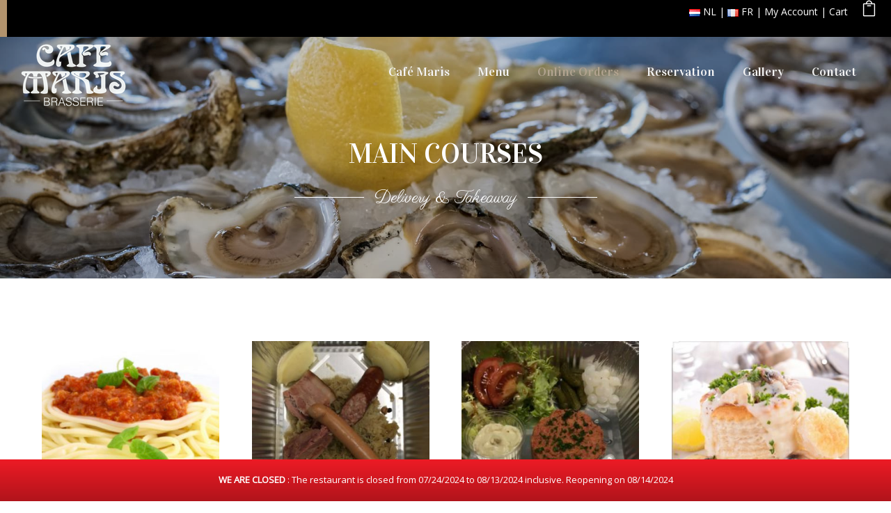

--- FILE ---
content_type: text/html; charset=UTF-8
request_url: https://www.cafemaris.be/en/main-courses-takeaway/
body_size: 33011
content:
<!doctype html>
<!-- paulirish.com/2008/conditional-stylesheets-vs-css-hacks-answer-neither/ -->
<!--[if lt IE 7]> <html class="no-js lt-ie9 lt-ie8 lt-ie7" lang="en"> <![endif]-->
<!--[if IE 7]>    <html class="no-js lt-ie9 lt-ie8" lang="en"> <![endif]-->
<!--[if IE 8]>    <html class="no-js lt-ie9" lang="en"> <![endif]-->
<!-- Consider adding a manifest.appcache: h5bp.com/d/Offline -->
<!--[if gt IE 8]><!--> 
<html class="no-js" lang="en-GB"> <!--<![endif]-->
<head>
<meta charset="utf-8">
<meta http-equiv="X-UA-Compatible" content="IE=edge,chrome=1" >
<meta name="viewport" content="user-scalable=no, width=device-width, initial-scale=1, maximum-scale=1" />
<meta name="apple-mobile-web-app-capable" content="yes" />
<meta name='robots' content='index, follow, max-image-preview:large, max-snippet:-1, max-video-preview:-1' />
<link rel="alternate" href="https://www.cafemaris.be/nl/hoofdgerechten-takeaway/" hreflang="nl" />
<link rel="alternate" href="https://www.cafemaris.be/plats-a-emporter/" hreflang="fr" />
<link rel="alternate" href="https://www.cafemaris.be/en/main-courses-takeaway/" hreflang="en" />
<!-- This site is optimized with the Yoast SEO plugin v26.6 - https://yoast.com/wordpress/plugins/seo/ -->
<title>Main Courses - Café Maris - Restaurant &amp; Shellfish in Brussels - Online</title>
<meta name="description" content="Main Courses - Café Maris - Restaurant &amp; Shellfish in Brussels - Order Online Fresh Seafood - Delivery or Takeaway - The best seafood place in Brussels" />
<link rel="canonical" href="https://www.cafemaris.be/en/main-courses-takeaway/" />
<meta property="og:locale" content="en_GB" />
<meta property="og:locale:alternate" content="nl_NL" />
<meta property="og:locale:alternate" content="fr_FR" />
<meta property="og:type" content="article" />
<meta property="og:title" content="Main Courses - Café Maris - Restaurant &amp; Shellfish in Brussels - Online" />
<meta property="og:description" content="Main Courses - Café Maris - Restaurant &amp; Shellfish in Brussels - Order Online Fresh Seafood - Delivery or Takeaway - The best seafood place in Brussels" />
<meta property="og:url" content="https://www.cafemaris.be/en/main-courses-takeaway/" />
<meta property="og:site_name" content="Café Maris - Restaurant &amp; Brasserie" />
<meta property="article:modified_time" content="2020-12-07T08:40:38+00:00" />
<meta name="twitter:card" content="summary_large_image" />
<meta name="twitter:label1" content="Estimated reading time" />
<meta name="twitter:data1" content="24 minutes" />
<script type="application/ld+json" class="yoast-schema-graph">{"@context":"https://schema.org","@graph":[{"@type":"WebPage","@id":"https://www.cafemaris.be/en/main-courses-takeaway/","url":"https://www.cafemaris.be/en/main-courses-takeaway/","name":"Main Courses - Café Maris - Restaurant & Shellfish in Brussels - Online","isPartOf":{"@id":"https://www.cafemaris.be/en/home/#website"},"datePublished":"2020-10-19T11:56:18+00:00","dateModified":"2020-12-07T08:40:38+00:00","description":"Main Courses - Café Maris - Restaurant & Shellfish in Brussels - Order Online Fresh Seafood - Delivery or Takeaway - The best seafood place in Brussels","breadcrumb":{"@id":"https://www.cafemaris.be/en/main-courses-takeaway/#breadcrumb"},"inLanguage":"en-GB","potentialAction":[{"@type":"ReadAction","target":["https://www.cafemaris.be/en/main-courses-takeaway/"]}]},{"@type":"BreadcrumbList","@id":"https://www.cafemaris.be/en/main-courses-takeaway/#breadcrumb","itemListElement":[{"@type":"ListItem","position":1,"name":"Home","item":"https://www.cafemaris.be/en/home/"},{"@type":"ListItem","position":2,"name":"EN – Main Courses"}]},{"@type":"WebSite","@id":"https://www.cafemaris.be/en/home/#website","url":"https://www.cafemaris.be/en/home/","name":"Café Maris - Restaurant &amp; Brasserie","description":"Café Maris - Restaurant &amp; Brasserie à Uccle Bruxelles","potentialAction":[{"@type":"SearchAction","target":{"@type":"EntryPoint","urlTemplate":"https://www.cafemaris.be/en/home/?s={search_term_string}"},"query-input":{"@type":"PropertyValueSpecification","valueRequired":true,"valueName":"search_term_string"}}],"inLanguage":"en-GB"}]}</script>
<!-- / Yoast SEO plugin. -->
<link rel='dns-prefetch' href='//fonts.googleapis.com' />
<link rel="alternate" type="application/rss+xml" title="Café Maris - Restaurant &amp; Brasserie &raquo; Feed" href="https://www.cafemaris.be/en/feed/" />
<link rel="alternate" type="application/rss+xml" title="Café Maris - Restaurant &amp; Brasserie &raquo; Comments Feed" href="https://www.cafemaris.be/en/comments/feed/" />
<link rel="alternate" title="oEmbed (JSON)" type="application/json+oembed" href="https://www.cafemaris.be/wp-json/oembed/1.0/embed?url=https%3A%2F%2Fwww.cafemaris.be%2Fen%2Fmain-courses-takeaway%2F&#038;lang=en" />
<link rel="alternate" title="oEmbed (XML)" type="text/xml+oembed" href="https://www.cafemaris.be/wp-json/oembed/1.0/embed?url=https%3A%2F%2Fwww.cafemaris.be%2Fen%2Fmain-courses-takeaway%2F&#038;format=xml&#038;lang=en" />
<style id='wp-img-auto-sizes-contain-inline-css' type='text/css'>
img:is([sizes=auto i],[sizes^="auto," i]){contain-intrinsic-size:3000px 1500px}
/*# sourceURL=wp-img-auto-sizes-contain-inline-css */
</style>
<style id='wp-block-library-inline-css' type='text/css'>
:root{--wp-block-synced-color:#7a00df;--wp-block-synced-color--rgb:122,0,223;--wp-bound-block-color:var(--wp-block-synced-color);--wp-editor-canvas-background:#ddd;--wp-admin-theme-color:#007cba;--wp-admin-theme-color--rgb:0,124,186;--wp-admin-theme-color-darker-10:#006ba1;--wp-admin-theme-color-darker-10--rgb:0,107,160.5;--wp-admin-theme-color-darker-20:#005a87;--wp-admin-theme-color-darker-20--rgb:0,90,135;--wp-admin-border-width-focus:2px}@media (min-resolution:192dpi){:root{--wp-admin-border-width-focus:1.5px}}.wp-element-button{cursor:pointer}:root .has-very-light-gray-background-color{background-color:#eee}:root .has-very-dark-gray-background-color{background-color:#313131}:root .has-very-light-gray-color{color:#eee}:root .has-very-dark-gray-color{color:#313131}:root .has-vivid-green-cyan-to-vivid-cyan-blue-gradient-background{background:linear-gradient(135deg,#00d084,#0693e3)}:root .has-purple-crush-gradient-background{background:linear-gradient(135deg,#34e2e4,#4721fb 50%,#ab1dfe)}:root .has-hazy-dawn-gradient-background{background:linear-gradient(135deg,#faaca8,#dad0ec)}:root .has-subdued-olive-gradient-background{background:linear-gradient(135deg,#fafae1,#67a671)}:root .has-atomic-cream-gradient-background{background:linear-gradient(135deg,#fdd79a,#004a59)}:root .has-nightshade-gradient-background{background:linear-gradient(135deg,#330968,#31cdcf)}:root .has-midnight-gradient-background{background:linear-gradient(135deg,#020381,#2874fc)}:root{--wp--preset--font-size--normal:16px;--wp--preset--font-size--huge:42px}.has-regular-font-size{font-size:1em}.has-larger-font-size{font-size:2.625em}.has-normal-font-size{font-size:var(--wp--preset--font-size--normal)}.has-huge-font-size{font-size:var(--wp--preset--font-size--huge)}.has-text-align-center{text-align:center}.has-text-align-left{text-align:left}.has-text-align-right{text-align:right}.has-fit-text{white-space:nowrap!important}#end-resizable-editor-section{display:none}.aligncenter{clear:both}.items-justified-left{justify-content:flex-start}.items-justified-center{justify-content:center}.items-justified-right{justify-content:flex-end}.items-justified-space-between{justify-content:space-between}.screen-reader-text{border:0;clip-path:inset(50%);height:1px;margin:-1px;overflow:hidden;padding:0;position:absolute;width:1px;word-wrap:normal!important}.screen-reader-text:focus{background-color:#ddd;clip-path:none;color:#444;display:block;font-size:1em;height:auto;left:5px;line-height:normal;padding:15px 23px 14px;text-decoration:none;top:5px;width:auto;z-index:100000}html :where(.has-border-color){border-style:solid}html :where([style*=border-top-color]){border-top-style:solid}html :where([style*=border-right-color]){border-right-style:solid}html :where([style*=border-bottom-color]){border-bottom-style:solid}html :where([style*=border-left-color]){border-left-style:solid}html :where([style*=border-width]){border-style:solid}html :where([style*=border-top-width]){border-top-style:solid}html :where([style*=border-right-width]){border-right-style:solid}html :where([style*=border-bottom-width]){border-bottom-style:solid}html :where([style*=border-left-width]){border-left-style:solid}html :where(img[class*=wp-image-]){height:auto;max-width:100%}:where(figure){margin:0 0 1em}html :where(.is-position-sticky){--wp-admin--admin-bar--position-offset:var(--wp-admin--admin-bar--height,0px)}@media screen and (max-width:600px){html :where(.is-position-sticky){--wp-admin--admin-bar--position-offset:0px}}
/*# sourceURL=wp-block-library-inline-css */
</style><!-- <link rel='stylesheet' id='wc-blocks-style-css' href='https://www.cafemaris.be/wp-content/plugins/woocommerce/assets/client/blocks/wc-blocks.css?ver=wc-10.4.2' type='text/css' media='all' /> -->
<link rel="stylesheet" type="text/css" href="//www.cafemaris.be/wp-content/cache/wpfc-minified/kdz4rgu2/5rdrx.css" media="all"/>
<style id='global-styles-inline-css' type='text/css'>
:root{--wp--preset--aspect-ratio--square: 1;--wp--preset--aspect-ratio--4-3: 4/3;--wp--preset--aspect-ratio--3-4: 3/4;--wp--preset--aspect-ratio--3-2: 3/2;--wp--preset--aspect-ratio--2-3: 2/3;--wp--preset--aspect-ratio--16-9: 16/9;--wp--preset--aspect-ratio--9-16: 9/16;--wp--preset--color--black: #000000;--wp--preset--color--cyan-bluish-gray: #abb8c3;--wp--preset--color--white: #ffffff;--wp--preset--color--pale-pink: #f78da7;--wp--preset--color--vivid-red: #cf2e2e;--wp--preset--color--luminous-vivid-orange: #ff6900;--wp--preset--color--luminous-vivid-amber: #fcb900;--wp--preset--color--light-green-cyan: #7bdcb5;--wp--preset--color--vivid-green-cyan: #00d084;--wp--preset--color--pale-cyan-blue: #8ed1fc;--wp--preset--color--vivid-cyan-blue: #0693e3;--wp--preset--color--vivid-purple: #9b51e0;--wp--preset--gradient--vivid-cyan-blue-to-vivid-purple: linear-gradient(135deg,rgb(6,147,227) 0%,rgb(155,81,224) 100%);--wp--preset--gradient--light-green-cyan-to-vivid-green-cyan: linear-gradient(135deg,rgb(122,220,180) 0%,rgb(0,208,130) 100%);--wp--preset--gradient--luminous-vivid-amber-to-luminous-vivid-orange: linear-gradient(135deg,rgb(252,185,0) 0%,rgb(255,105,0) 100%);--wp--preset--gradient--luminous-vivid-orange-to-vivid-red: linear-gradient(135deg,rgb(255,105,0) 0%,rgb(207,46,46) 100%);--wp--preset--gradient--very-light-gray-to-cyan-bluish-gray: linear-gradient(135deg,rgb(238,238,238) 0%,rgb(169,184,195) 100%);--wp--preset--gradient--cool-to-warm-spectrum: linear-gradient(135deg,rgb(74,234,220) 0%,rgb(151,120,209) 20%,rgb(207,42,186) 40%,rgb(238,44,130) 60%,rgb(251,105,98) 80%,rgb(254,248,76) 100%);--wp--preset--gradient--blush-light-purple: linear-gradient(135deg,rgb(255,206,236) 0%,rgb(152,150,240) 100%);--wp--preset--gradient--blush-bordeaux: linear-gradient(135deg,rgb(254,205,165) 0%,rgb(254,45,45) 50%,rgb(107,0,62) 100%);--wp--preset--gradient--luminous-dusk: linear-gradient(135deg,rgb(255,203,112) 0%,rgb(199,81,192) 50%,rgb(65,88,208) 100%);--wp--preset--gradient--pale-ocean: linear-gradient(135deg,rgb(255,245,203) 0%,rgb(182,227,212) 50%,rgb(51,167,181) 100%);--wp--preset--gradient--electric-grass: linear-gradient(135deg,rgb(202,248,128) 0%,rgb(113,206,126) 100%);--wp--preset--gradient--midnight: linear-gradient(135deg,rgb(2,3,129) 0%,rgb(40,116,252) 100%);--wp--preset--font-size--small: 13px;--wp--preset--font-size--medium: 20px;--wp--preset--font-size--large: 36px;--wp--preset--font-size--x-large: 42px;--wp--preset--spacing--20: 0.44rem;--wp--preset--spacing--30: 0.67rem;--wp--preset--spacing--40: 1rem;--wp--preset--spacing--50: 1.5rem;--wp--preset--spacing--60: 2.25rem;--wp--preset--spacing--70: 3.38rem;--wp--preset--spacing--80: 5.06rem;--wp--preset--shadow--natural: 6px 6px 9px rgba(0, 0, 0, 0.2);--wp--preset--shadow--deep: 12px 12px 50px rgba(0, 0, 0, 0.4);--wp--preset--shadow--sharp: 6px 6px 0px rgba(0, 0, 0, 0.2);--wp--preset--shadow--outlined: 6px 6px 0px -3px rgb(255, 255, 255), 6px 6px rgb(0, 0, 0);--wp--preset--shadow--crisp: 6px 6px 0px rgb(0, 0, 0);}:where(.is-layout-flex){gap: 0.5em;}:where(.is-layout-grid){gap: 0.5em;}body .is-layout-flex{display: flex;}.is-layout-flex{flex-wrap: wrap;align-items: center;}.is-layout-flex > :is(*, div){margin: 0;}body .is-layout-grid{display: grid;}.is-layout-grid > :is(*, div){margin: 0;}:where(.wp-block-columns.is-layout-flex){gap: 2em;}:where(.wp-block-columns.is-layout-grid){gap: 2em;}:where(.wp-block-post-template.is-layout-flex){gap: 1.25em;}:where(.wp-block-post-template.is-layout-grid){gap: 1.25em;}.has-black-color{color: var(--wp--preset--color--black) !important;}.has-cyan-bluish-gray-color{color: var(--wp--preset--color--cyan-bluish-gray) !important;}.has-white-color{color: var(--wp--preset--color--white) !important;}.has-pale-pink-color{color: var(--wp--preset--color--pale-pink) !important;}.has-vivid-red-color{color: var(--wp--preset--color--vivid-red) !important;}.has-luminous-vivid-orange-color{color: var(--wp--preset--color--luminous-vivid-orange) !important;}.has-luminous-vivid-amber-color{color: var(--wp--preset--color--luminous-vivid-amber) !important;}.has-light-green-cyan-color{color: var(--wp--preset--color--light-green-cyan) !important;}.has-vivid-green-cyan-color{color: var(--wp--preset--color--vivid-green-cyan) !important;}.has-pale-cyan-blue-color{color: var(--wp--preset--color--pale-cyan-blue) !important;}.has-vivid-cyan-blue-color{color: var(--wp--preset--color--vivid-cyan-blue) !important;}.has-vivid-purple-color{color: var(--wp--preset--color--vivid-purple) !important;}.has-black-background-color{background-color: var(--wp--preset--color--black) !important;}.has-cyan-bluish-gray-background-color{background-color: var(--wp--preset--color--cyan-bluish-gray) !important;}.has-white-background-color{background-color: var(--wp--preset--color--white) !important;}.has-pale-pink-background-color{background-color: var(--wp--preset--color--pale-pink) !important;}.has-vivid-red-background-color{background-color: var(--wp--preset--color--vivid-red) !important;}.has-luminous-vivid-orange-background-color{background-color: var(--wp--preset--color--luminous-vivid-orange) !important;}.has-luminous-vivid-amber-background-color{background-color: var(--wp--preset--color--luminous-vivid-amber) !important;}.has-light-green-cyan-background-color{background-color: var(--wp--preset--color--light-green-cyan) !important;}.has-vivid-green-cyan-background-color{background-color: var(--wp--preset--color--vivid-green-cyan) !important;}.has-pale-cyan-blue-background-color{background-color: var(--wp--preset--color--pale-cyan-blue) !important;}.has-vivid-cyan-blue-background-color{background-color: var(--wp--preset--color--vivid-cyan-blue) !important;}.has-vivid-purple-background-color{background-color: var(--wp--preset--color--vivid-purple) !important;}.has-black-border-color{border-color: var(--wp--preset--color--black) !important;}.has-cyan-bluish-gray-border-color{border-color: var(--wp--preset--color--cyan-bluish-gray) !important;}.has-white-border-color{border-color: var(--wp--preset--color--white) !important;}.has-pale-pink-border-color{border-color: var(--wp--preset--color--pale-pink) !important;}.has-vivid-red-border-color{border-color: var(--wp--preset--color--vivid-red) !important;}.has-luminous-vivid-orange-border-color{border-color: var(--wp--preset--color--luminous-vivid-orange) !important;}.has-luminous-vivid-amber-border-color{border-color: var(--wp--preset--color--luminous-vivid-amber) !important;}.has-light-green-cyan-border-color{border-color: var(--wp--preset--color--light-green-cyan) !important;}.has-vivid-green-cyan-border-color{border-color: var(--wp--preset--color--vivid-green-cyan) !important;}.has-pale-cyan-blue-border-color{border-color: var(--wp--preset--color--pale-cyan-blue) !important;}.has-vivid-cyan-blue-border-color{border-color: var(--wp--preset--color--vivid-cyan-blue) !important;}.has-vivid-purple-border-color{border-color: var(--wp--preset--color--vivid-purple) !important;}.has-vivid-cyan-blue-to-vivid-purple-gradient-background{background: var(--wp--preset--gradient--vivid-cyan-blue-to-vivid-purple) !important;}.has-light-green-cyan-to-vivid-green-cyan-gradient-background{background: var(--wp--preset--gradient--light-green-cyan-to-vivid-green-cyan) !important;}.has-luminous-vivid-amber-to-luminous-vivid-orange-gradient-background{background: var(--wp--preset--gradient--luminous-vivid-amber-to-luminous-vivid-orange) !important;}.has-luminous-vivid-orange-to-vivid-red-gradient-background{background: var(--wp--preset--gradient--luminous-vivid-orange-to-vivid-red) !important;}.has-very-light-gray-to-cyan-bluish-gray-gradient-background{background: var(--wp--preset--gradient--very-light-gray-to-cyan-bluish-gray) !important;}.has-cool-to-warm-spectrum-gradient-background{background: var(--wp--preset--gradient--cool-to-warm-spectrum) !important;}.has-blush-light-purple-gradient-background{background: var(--wp--preset--gradient--blush-light-purple) !important;}.has-blush-bordeaux-gradient-background{background: var(--wp--preset--gradient--blush-bordeaux) !important;}.has-luminous-dusk-gradient-background{background: var(--wp--preset--gradient--luminous-dusk) !important;}.has-pale-ocean-gradient-background{background: var(--wp--preset--gradient--pale-ocean) !important;}.has-electric-grass-gradient-background{background: var(--wp--preset--gradient--electric-grass) !important;}.has-midnight-gradient-background{background: var(--wp--preset--gradient--midnight) !important;}.has-small-font-size{font-size: var(--wp--preset--font-size--small) !important;}.has-medium-font-size{font-size: var(--wp--preset--font-size--medium) !important;}.has-large-font-size{font-size: var(--wp--preset--font-size--large) !important;}.has-x-large-font-size{font-size: var(--wp--preset--font-size--x-large) !important;}
/*# sourceURL=global-styles-inline-css */
</style>
<style id='classic-theme-styles-inline-css' type='text/css'>
/*! This file is auto-generated */
.wp-block-button__link{color:#fff;background-color:#32373c;border-radius:9999px;box-shadow:none;text-decoration:none;padding:calc(.667em + 2px) calc(1.333em + 2px);font-size:1.125em}.wp-block-file__button{background:#32373c;color:#fff;text-decoration:none}
/*# sourceURL=/wp-includes/css/classic-themes.min.css */
</style>
<!-- <link rel='stylesheet' id='be-slider-css' href='https://www.cafemaris.be/wp-content/plugins/oshine-modules/public/css/be-slider.css?ver=6.9' type='text/css' media='all' /> -->
<!-- <link rel='stylesheet' id='oshine-modules-css' href='https://www.cafemaris.be/wp-content/plugins/oshine-modules/public/css/oshine-modules.css?ver=3.2' type='text/css' media='all' /> -->
<!-- <link rel='stylesheet' id='ce_responsive-css' href='https://www.cafemaris.be/wp-content/plugins/simple-embed-code/css/video-container.min.css?ver=2.5.1' type='text/css' media='all' /> -->
<!-- <link rel='stylesheet' id='typehub-css' href='https://www.cafemaris.be/wp-content/plugins/tatsu/includes/typehub/public/css/typehub-public.css?ver=2.0.6' type='text/css' media='all' /> -->
<!-- <link rel='stylesheet' id='tatsu-main-css' href='https://www.cafemaris.be/wp-content/plugins/tatsu/public/css/tatsu.min.css?ver=3.5.3' type='text/css' media='all' /> -->
<!-- <link rel='stylesheet' id='oshine_icons-css' href='https://www.cafemaris.be/wp-content/themes/oshin/fonts/icomoon/style.css?ver=7.0.4.1670504531' type='text/css' media='all' /> -->
<!-- <link rel='stylesheet' id='font_awesome-css' href='https://www.cafemaris.be/wp-content/plugins/tatsu/includes/icons/font_awesome/font-awesome.css?ver=6.9' type='text/css' media='all' /> -->
<!-- <link rel='stylesheet' id='font_awesome_brands-css' href='https://www.cafemaris.be/wp-content/plugins/tatsu/includes/icons/font_awesome/brands.css?ver=6.9' type='text/css' media='all' /> -->
<!-- <link rel='stylesheet' id='tatsu_icons-css' href='https://www.cafemaris.be/wp-content/plugins/tatsu/includes/icons/tatsu_icons/tatsu-icons.css?ver=6.9' type='text/css' media='all' /> -->
<link rel="stylesheet" type="text/css" href="//www.cafemaris.be/wp-content/cache/wpfc-minified/eszj1xu7/8ep22.css" media="all"/>
<style id='woocommerce-inline-inline-css' type='text/css'>
.woocommerce form .form-row .required { visibility: visible; }
/*# sourceURL=woocommerce-inline-inline-css */
</style>
<!-- <link rel='stylesheet' id='wpfront-notification-bar-css' href='https://www.cafemaris.be/wp-content/plugins/wpfront-notification-bar/css/wpfront-notification-bar.min.css?ver=3.5.1.05102' type='text/css' media='all' /> -->
<!-- <link rel='stylesheet' id='be-themes-woocommerce-css-css' href='https://www.cafemaris.be/wp-content/themes/oshin/woocommerce/woocommerce.css?ver=6.9' type='text/css' media='all' /> -->
<!-- <link rel='stylesheet' id='be-themes-bb-press-css-css' href='https://www.cafemaris.be/wp-content/themes/oshin/bb-press/bb-press.css?ver=6.9' type='text/css' media='all' /> -->
<!-- <link rel='stylesheet' id='be-style-main-css-css' href='https://www.cafemaris.be/wp-content/themes/oshin/css/main.css?ver=7.0.4.1670504531' type='text/css' media='all' /> -->
<!-- <link rel='stylesheet' id='be-style-top-header-css' href='https://www.cafemaris.be/wp-content/themes/oshin/css/headers/top-header.css?ver=7.0.4.1670504531' type='text/css' media='all' /> -->
<!-- <link rel='stylesheet' id='be-style-responsive-header-css' href='https://www.cafemaris.be/wp-content/themes/oshin/css/headers/responsive-header.css?ver=7.0.4.1670504531' type='text/css' media='all' /> -->
<!-- <link rel='stylesheet' id='be-style-multilevel-menu-css' href='https://www.cafemaris.be/wp-content/themes/oshin/css/headers/multilevel-menu.css?ver=7.0.4.1670504531' type='text/css' media='all' /> -->
<!-- <link rel='stylesheet' id='be-themes-layout-css' href='https://www.cafemaris.be/wp-content/themes/oshin/css/layout.css?ver=7.0.4.1670504531' type='text/css' media='all' /> -->
<!-- <link rel='stylesheet' id='magnific-popup-css' href='https://www.cafemaris.be/wp-content/themes/oshin/css/vendor/magnific-popup.css?ver=6.9' type='text/css' media='all' /> -->
<!-- <link rel='stylesheet' id='scrollbar-css' href='https://www.cafemaris.be/wp-content/themes/oshin/css/vendor/scrollbar.css?ver=6.9' type='text/css' media='all' /> -->
<!-- <link rel='stylesheet' id='flickity-css' href='https://www.cafemaris.be/wp-content/themes/oshin/css/vendor/flickity.css?ver=6.9' type='text/css' media='all' /> -->
<!-- <link rel='stylesheet' id='be-custom-fonts-css' href='https://www.cafemaris.be/wp-content/themes/oshin/fonts/fonts.css?ver=7.0.4.1670504531' type='text/css' media='all' /> -->
<!-- <link rel='stylesheet' id='be-style-css-css' href='https://www.cafemaris.be/wp-content/themes/oshin-child/style.css?ver=7.0.4.1670504531' type='text/css' media='all' /> -->
<link rel="stylesheet" type="text/css" href="//www.cafemaris.be/wp-content/cache/wpfc-minified/1fxsn0r/8immr.css" media="all"/>
<link rel='stylesheet' id='redux-google-fonts-be_themes_data-css' href='https://fonts.googleapis.com/css?family=Vidaloka%3A400%7CMonsieur+La+Doulaise%3A400%7CParisienne%3A400%7COpen+Sans%3A400%7CMontserrat%3A400%2C700%7CCrimson+Text%3A400Italic%7CRaleway%3A400%2C600%7CSource+Sans+Pro%3A400&#038;subset=latin&#038;ver=1766498345' type='text/css' media='all' />
<script src='//www.cafemaris.be/wp-content/cache/wpfc-minified/87uaf2i7/8eut6.js' type="text/javascript"></script>
<!-- <script type="text/javascript" src="https://www.cafemaris.be/wp-includes/js/jquery/jquery.min.js?ver=3.7.1" id="jquery-core-js"></script> -->
<!-- <script type="text/javascript" src="https://www.cafemaris.be/wp-includes/js/jquery/jquery-migrate.min.js?ver=3.4.1" id="jquery-migrate-js"></script> -->
<!-- <script type="text/javascript" src="//www.cafemaris.be/wp-content/plugins/revslider/sr6/assets/js/rbtools.min.js?ver=6.7.38" async id="tp-tools-js"></script> -->
<!-- <script type="text/javascript" src="//www.cafemaris.be/wp-content/plugins/revslider/sr6/assets/js/rs6.min.js?ver=6.7.38" async id="revmin-js"></script> -->
<!-- <script type="text/javascript" src="https://www.cafemaris.be/wp-content/plugins/tatsu/includes/typehub/public/js/webfont.min.js?ver=6.9" id="webfontloader-js"></script> -->
<!-- <script type="text/javascript" src="https://www.cafemaris.be/wp-content/plugins/woocommerce/assets/js/jquery-blockui/jquery.blockUI.min.js?ver=2.7.0-wc.10.4.2" id="wc-jquery-blockui-js" defer="defer" data-wp-strategy="defer"></script> -->
<script type="text/javascript" id="wc-add-to-cart-js-extra">
/* <![CDATA[ */
var wc_add_to_cart_params = {"ajax_url":"/wp-admin/admin-ajax.php","wc_ajax_url":"/en/?wc-ajax=%%endpoint%%","i18n_view_cart":"View basket","cart_url":"https://www.cafemaris.be/en/my-cart/","is_cart":"","cart_redirect_after_add":"no"};
//# sourceURL=wc-add-to-cart-js-extra
/* ]]> */
</script>
<script src='//www.cafemaris.be/wp-content/cache/wpfc-minified/ln5uus85/5rdrx.js' type="text/javascript"></script>
<!-- <script type="text/javascript" src="https://www.cafemaris.be/wp-content/plugins/woocommerce/assets/js/frontend/add-to-cart.min.js?ver=10.4.2" id="wc-add-to-cart-js" defer="defer" data-wp-strategy="defer"></script> -->
<!-- <script type="text/javascript" src="https://www.cafemaris.be/wp-content/plugins/woocommerce/assets/js/js-cookie/js.cookie.min.js?ver=2.1.4-wc.10.4.2" id="wc-js-cookie-js" defer="defer" data-wp-strategy="defer"></script> -->
<script type="text/javascript" id="woocommerce-js-extra">
/* <![CDATA[ */
var woocommerce_params = {"ajax_url":"/wp-admin/admin-ajax.php","wc_ajax_url":"/en/?wc-ajax=%%endpoint%%","i18n_password_show":"Show password","i18n_password_hide":"Hide password"};
//# sourceURL=woocommerce-js-extra
/* ]]> */
</script>
<script src='//www.cafemaris.be/wp-content/cache/wpfc-minified/8j1jctgn/8imc6.js' type="text/javascript"></script>
<!-- <script type="text/javascript" src="https://www.cafemaris.be/wp-content/plugins/woocommerce/assets/js/frontend/woocommerce.min.js?ver=10.4.2" id="woocommerce-js" defer="defer" data-wp-strategy="defer"></script> -->
<!-- <script type="text/javascript" src="https://www.cafemaris.be/wp-content/plugins/wpfront-notification-bar/js/wpfront-notification-bar.min.js?ver=3.5.1.05102" id="wpfront-notification-bar-js"></script> -->
<!-- <script type="text/javascript" src="https://www.cafemaris.be/wp-content/themes/oshin/js/vendor/modernizr.js?ver=6.9" id="modernizr-js"></script> -->
<link rel="https://api.w.org/" href="https://www.cafemaris.be/wp-json/" /><link rel="alternate" title="JSON" type="application/json" href="https://www.cafemaris.be/wp-json/wp/v2/pages/10404" /><link rel="EditURI" type="application/rsd+xml" title="RSD" href="https://www.cafemaris.be/xmlrpc.php?rsd" />
<meta name="generator" content="WordPress 6.9" />
<meta name="generator" content="WooCommerce 10.4.2" />
<link rel='shortlink' href='https://www.cafemaris.be/?p=10404' />
<!-- start Simple Custom CSS and JS -->
<script src="https://reservations.tablebooker.com/tbkr-widget-import.min.js"></script><!-- end Simple Custom CSS and JS -->
<style id = "be-dynamic-css" type="text/css"> 
body {
background-color: rgb(255,255,255);background-color: rgba(255,255,255,1);}
.layout-box #header-inner-wrap, 
#header-inner-wrap, #header-inner-wrap.style3 #header-bottom-bar,
body.header-transparent #header #header-inner-wrap.no-transparent,
.left-header .sb-slidebar.sb-left,
.left-header .sb-slidebar.sb-left #slidebar-menu a::before 
{
background: none;}
#mobile-menu, 
#mobile-menu ul {
background-color: rgb(255,255,255);background-color: rgba(255,255,255,1);}
#mobile-menu li{
border-bottom-color: #efefef ;
}
body.header-transparent #header-inner-wrap{
background: transparent;
}
.be-gdpr-modal-item input:checked + .slider{
background-color: rgba(178,147,109,1);
}
.be-gdpr-modal-iteminput:focus + .slider {
box-shadow: 0 0 1px  rgba(178,147,109,1);
}
.be-gdpr-modal-item .slider:before {
background-color:#ffffff;
}
.be-gdpr-cookie-notice-bar .be-gdpr-cookie-notice-button{
background: rgba(178,147,109,1);
color: #ffffff;
}
#header .header-border{
border-bottom: 0px none ;
}
#header-top-bar{
background-color: rgb(0,0,0);background-color: rgba(0,0,0,1);    border-bottom: 0px none #323232;
color: #ffffff;
}
#header-top-bar #topbar-menu li a{
color: #ffffff;
}
#header-bottom-bar{
background-color: rgb(255,255,255);background-color: rgba(255,255,255,1);    border-top: 0px none #323232;
border-bottom: 0px none #323232;
}
/*Adjusted the timings for the new effects*/
body.header-transparent #header #header-inner-wrap {
-webkit-transition: background .25s ease, box-shadow .25s ease, opacity 700ms cubic-bezier(0.645, 0.045, 0.355, 1), transform 700ms cubic-bezier(0.645, 0.045, 0.355, 1);
-moz-transition: background .25s ease, box-shadow .25s ease, opacity 700ms cubic-bezier(0.645, 0.045, 0.355, 1), transform 700ms cubic-bezier(0.645, 0.045, 0.355, 1);
-o-transition: background .25s ease, box-shadow .25s ease, opacity 700ms cubic-bezier(0.645, 0.045, 0.355, 1), transform 700ms cubic-bezier(0.645, 0.045, 0.355, 1);
transition: background .25s ease, box-shadow .25s ease, opacity 700ms cubic-bezier(0.645, 0.045, 0.355, 1), transform 700ms cubic-bezier(0.645, 0.045, 0.355, 1);
}
body.header-transparent.semi #header .semi-transparent{
background-color: rgb(0,0,0);background-color: rgba(0,0,0,0.4);  !important ;
}
body.header-transparent.semi #content {
padding-top: 100px;
}
#content,
#blog-content {
background-color: rgb(255,255,255);background-color: rgba(255,255,255,1);}
#bottom-widgets {
background-color: rgb(17,17,17);background-color: rgba(17,17,17,1);}
#footer {
background-color: rgb(0,0,0);background-color: rgba(0,0,0,1);}
#footer .footer-border{
border-bottom: 0px none ;
}
.page-title-module-custom {
background-color: rgb(242,243,248);background-color: rgba(242,243,248,1);}
#portfolio-title-nav-wrap{
background-color : #ededed;
}
#navigation .sub-menu,
#navigation .children,
#navigation-left-side .sub-menu,
#navigation-left-side .children,
#navigation-right-side .sub-menu,
#navigation-right-side .children {
background-color: rgb(31,31,31);background-color: rgba(31,31,31,1);}
.sb-slidebar.sb-right {
background-color: rgb(26,26,26);background-color: rgba(26,26,26,1);}
.left-header .left-strip-wrapper,
.left-header #left-header-mobile {
background-color : transparent ;
}
.layout-box-top,
.layout-box-bottom,
.layout-box-right,
.layout-box-left,
.layout-border-header-top #header-inner-wrap,
.layout-border-header-top.layout-box #header-inner-wrap, 
body.header-transparent .layout-border-header-top #header #header-inner-wrap.no-transparent {
background-color: rgb(211,211,211);background-color: rgba(211,211,211,1);}
.left-header.left-sliding.left-overlay-menu .sb-slidebar{
background-color: rgb(8,8,8);background-color: rgba(8,8,8,0.90);  
}
.top-header.top-overlay-menu .sb-slidebar{
background-color: rgb(26,26,26);background-color: rgba(26,26,26,1);}
.search-box-wrapper{
background-color: rgb(255,255,255);background-color: rgba(255,255,255,0.85);}
.search-box-wrapper.style1-header-search-widget input[type="text"]{
background-color: transparent !important;
color: #000000;
border: 1px solid  #000000;
}
.search-box-wrapper.style2-header-search-widget input[type="text"]{
background-color: transparent !important;
color: #000000;
border: none !important;
box-shadow: none !important;
}
.search-box-wrapper .searchform .search-icon{
color: #000000;
}
#header-top-bar-right .search-box-wrapper.style1-header-search-widget input[type="text"]{
border: none; 
}
.post-title ,
.post-date-wrap {
margin-bottom: 12px;
}
/* ======================
Dynamic Border Styling
====================== */
.layout-box-top,
.layout-box-bottom {
height: 30px;
}
.layout-box-right,
.layout-box-left {
width: 30px;
}
#main.layout-border,
#main.layout-border.layout-border-header-top{
padding: 30px;
}
.left-header #main.layout-border {
padding-left: 0px;
}
#main.layout-border.layout-border-header-top {
padding-top: 0px;
}
.be-themes-layout-layout-border #logo-sidebar,
.be-themes-layout-layout-border-header-top #logo-sidebar{
margin-top: 70px;
}
/*Left Static Menu*/
.left-header.left-static.be-themes-layout-layout-border #main-wrapper{
margin-left: 310px;
}
.left-header.left-static.be-themes-layout-layout-border .sb-slidebar.sb-left {
left: 30px;
}
/*Right Slidebar*/
body.be-themes-layout-layout-border-header-top .sb-slidebar.sb-right,
body.be-themes-layout-layout-border .sb-slidebar.sb-right {
right: -250px; 
}
.be-themes-layout-layout-border-header-top .sb-slidebar.sb-right.opened,
.be-themes-layout-layout-border .sb-slidebar.sb-right.opened {
right: 30px;
}
/* Top-overlay menu on opening, header moves sideways bug. Fixed on the next line code */
/*body.be-themes-layout-layout-border-header-top.top-header.slider-bar-opened #main #header #header-inner-wrap.no-transparent.top-animate,
body.be-themes-layout-layout-border.top-header.slider-bar-opened #main #header #header-inner-wrap.no-transparent.top-animate {
right: 310px;
}*/
body.be-themes-layout-layout-border-header-top.top-header:not(.top-overlay-menu).slider-bar-opened #main #header #header-inner-wrap.no-transparent.top-animate,
body.be-themes-layout-layout-border.top-header:not(.top-overlay-menu).slider-bar-opened #main #header #header-inner-wrap.no-transparent.top-animate {
right: 310px;
}
/* Now not needed mostly, as the hero section image is coming properly */
/*Single Page Version*/
body.be-themes-layout-layout-border-header-top.single-page-version .single-page-nav-wrap,
body.be-themes-layout-layout-border.single-page-version .single-page-nav-wrap {
right: 50px;
}
/*Split Screen Page Template*/
.top-header .layout-border #content.page-split-screen-left {
margin-left: calc(50% + 15px);
} 
.top-header.page-template-page-splitscreen-left .layout-border .header-hero-section {
width: calc(50% - 15px);
} 
.top-header .layout-border #content.page-split-screen-right {
width: calc(50% - 15px);
} 
.top-header.page-template-page-splitscreen-right .layout-border .header-hero-section {
left: calc(50% - 15px);
} 
@media only screen and (max-width: 960px) {
body.be-themes-layout-layout-border-header-top.single-page-version .single-page-nav-wrap,
body.be-themes-layout-layout-border.single-page-version .single-page-nav-wrap {
right: 35px;
}
body.be-themes-layout-layout-border-header-top .sb-slidebar.sb-right, 
body.be-themes-layout-layout-border .sb-slidebar.sb-right {
right: -280px;
}
#main.layout-border,
#main.layout-border.layout-border-header-top {
padding: 0px !important;
}
.top-header .layout-border #content.page-split-screen-left,
.top-header .layout-border #content.page-split-screen-right {
margin-left: 0px;
width:100%;
}
.top-header.page-template-page-splitscreen-right .layout-border .header-hero-section,
.top-header.page-template-page-splitscreen-left .layout-border .header-hero-section {
width:100%;
}
}
body,
.special-heading-wrap .caption-wrap .body-font,
.woocommerce .woocommerce-ordering select.orderby, 
.woocommerce-page .woocommerce-ordering select.orderby {
font:  400 14px "Open Sans","Open Sans","Arial",sans-serif; 
color: #111111;
line-height: 26px;
letter-spacing: ;
text-transform: ;  -webkit-font-smoothing: antialiased; 
-moz-osx-font-smoothing: grayscale;
}
h1 {
font:  400 40px "Vidaloka","Open Sans","Arial",sans-serif; 
color: #222222;
line-height: 55px;
letter-spacing: ;
text-transform: ;}
h2 {
font:  400 32px "Vidaloka","Open Sans","Arial",sans-serif; 
color: #222222;
line-height: 47px;
letter-spacing: ;
text-transform: ;}
h3 {
font:  400 25px "Vidaloka","Open Sans","Arial",sans-serif; 
color: #222222;
line-height: 40px;
letter-spacing: ;
text-transform: ;}
h4,
.woocommerce-order-received .woocommerce h2, 
.woocommerce-order-received .woocommerce h3,
.woocommerce-view-order .woocommerce h2, 
.woocommerce-view-order .woocommerce h3{
font:  400 26px "Monsieur La Doulaise","Open Sans","Arial",sans-serif; 
color: #222222;
line-height: 42px;
letter-spacing: ;
text-transform: ;}
h5, #reply-title {
font:  400 20px "Vidaloka","Open Sans","Arial",sans-serif; 
color: #222222;
line-height: 36px;
letter-spacing: ;
text-transform: ;  }
h6,
.testimonial-author-role.h6-font,
.menu-card-title,
.menu-card-item-price,
.slider-counts,
.woocommerce-MyAccount-navigation ul li {
font:  400 25px "Parisienne","Open Sans","Arial",sans-serif; 
color: #222222;
line-height: 32px;
letter-spacing: ;
text-transform: ;}
h6.gallery-side-heading {
font-size: 14px;
}
.special-subtitle , 
.style1.thumb-title-wrap .portfolio-item-cats {
font-style: ;
font-size: 15px;
font-weight: ;
font-family: Crimson Text;
text-transform: ;
letter-spacing: 0px;
}
.gallery-side-heading {
font-size: 14px;
}
.attachment-details-custom-slider {
background-color: rgb(0,0,0);background-color: rgba(0,0,0,1);  font: Italic 400 15px "Crimson Text","Open Sans","Arial",sans-serif; 
color: ;
line-height: ;
letter-spacing: ;
text-transform: ;}
.single-portfolio-slider .carousel_bar_wrap {
background-color: rgb(255,255,255);background-color: rgba(255,255,255,0.5);}
.top-right-sliding-menu .sb-right ul#slidebar-menu li,
.overlay-menu-close,
.be-overlay-menu-close {
font:  400 12px "Raleway","Open Sans","Arial",sans-serif; 
color: #ffffff;
line-height: 50px;
letter-spacing: ;
text-transform: ;}
.top-right-sliding-menu .sb-right ul#slidebar-menu li a {
color: #ffffff !important;
}
.top-right-sliding-menu .sb-right #slidebar-menu ul.sub-menu li {
font:  400 13px "Raleway","Open Sans","Arial",sans-serif; 
color: #ffffff;
line-height: 25px;
letter-spacing: ;
text-transform: ;}
.top-right-sliding-menu .sb-right ul#slidebar-menu li a {
color: #ffffff !important;
}
.sb-right #slidebar-menu .mega .sub-menu .highlight .sf-with-ul {
font:  400 12px "Raleway","Open Sans","Arial",sans-serif; 
color: #ffffff;
line-height: 50px;
letter-spacing: ;
text-transform: ;  color: #ffffff !important;
}
.post-meta.post-top-meta-typo,
.style8-blog .post-meta.post-category a,
.hero-section-blog-categories-wrap a {
font:   12px "Raleway","Open Sans","Arial",sans-serif; 
color: #757575;
line-height: 24px;
letter-spacing: ;
text-transform: ;;
}
#portfolio-title-nav-bottom-wrap h6,
#portfolio-title-nav-bottom-wrap .slider-counts {
font:  400 15px "Montserrat","Open Sans","Arial",sans-serif; 
color: ;
line-height: ;
letter-spacing: ;
text-transform: ;;  
line-height: 40px;
}
.filters .filter_item {
font:  400 12px "Montserrat","Open Sans","Arial",sans-serif; 
color: #222222;
line-height: 32px;
letter-spacing: ;
text-transform: ;;  
}
ul#mobile-menu a {
font:  400 12px "Vidaloka","Open Sans","Arial",sans-serif; 
color: #232323;
line-height: 40px;
letter-spacing: ;
text-transform: ;}
ul#mobile-menu ul.sub-menu a {
font:  400 13px "Vidaloka","Open Sans","Arial",sans-serif; 
color: #232323;
line-height: 27px;
letter-spacing: ;
text-transform: ; 
}
ul#mobile-menu li.mega ul.sub-menu li.highlight > :first-child {
font:  400 12px "Vidaloka","Open Sans","Arial",sans-serif; 
color: #232323;
line-height: 40px;
letter-spacing: ;
text-transform: ;}
#navigation,
.style2 #navigation,
.style13 #navigation,
#navigation-left-side,
#navigation-right-side,
.sb-left  #slidebar-menu,
.header-widgets,
.header-code-widgets,
body #header-inner-wrap.top-animate.style2 #navigation,
.top-overlay-menu .sb-right  #slidebar-menu,
#navigation .mega .sub-menu .highlight .sf-with-ul,
.special-header-menu .menu-container {
font:  400 18px "Vidaloka","Open Sans","Arial",sans-serif; 
color: #ffffff;
line-height: 51px;
letter-spacing: ;
text-transform: ;}
#navigation .sub-menu,
#navigation .children,
#navigation-left-side .sub-menu,
#navigation-left-side .children,
#navigation-right-side .sub-menu,
#navigation-right-side .children,
.sb-left  #slidebar-menu .sub-menu,
.top-overlay-menu .sb-right  #slidebar-menu .sub-menu,
.special-header-menu .menu-container .sub-menu,
.special-header-menu .sub-menu {
font:  400 13px "Vidaloka","Open Sans","Arial",sans-serif; 
color: #ffffff;
line-height: 28px;
letter-spacing: ;
text-transform: ;}
.thumb-title-wrap .thumb-title {
font:  400 14px "Montserrat","Open Sans","Arial",sans-serif; 
color: ;
line-height: 30px;
letter-spacing: ;
text-transform: ;}
.thumb-title-wrap .portfolio-item-cats {
font-size: 12px;
line-height: 17px;
text-transform: ;
letter-spacing: ;
}
.full-screen-portfolio-overlay-title {
font:  400 14px "Montserrat","Open Sans","Arial",sans-serif; 
color: ;
line-height: 30px;
letter-spacing: ;
text-transform: ;}
#footer {
font:  400 13px "Raleway","Open Sans","Arial",sans-serif; 
color: #888888;
line-height: 14px;
letter-spacing: ;
text-transform: ;}
#bottom-widgets h6 {
font:  400 15px "Vidaloka","Open Sans","Arial",sans-serif; 
color: #b2936d;
line-height: 22px;
letter-spacing: ;
text-transform: ;  margin-bottom:20px;
}
#bottom-widgets {
font:  400 13px "Montserrat","Open Sans","Arial",sans-serif; 
color: #ffffff;
line-height: 24px;
letter-spacing: ;
text-transform: ;}
.sidebar-widgets h6 {
font:  400 12px "Montserrat","Open Sans","Arial",sans-serif; 
color: #333333;
line-height: 22px;
letter-spacing: ;
text-transform: ;  margin-bottom:20px;
}
.sidebar-widgets {
?php be_themes_print_typography('sidebar_widget_text'); ?>
}
.sb-slidebar .widget {
font:  400 13px "Raleway","Open Sans","Arial",sans-serif; 
color: #a2a2a2;
line-height: 25px;
letter-spacing: ;
text-transform: ;}
.sb-slidebar .widget h6 {
font:  400 12px "Montserrat","Open Sans","Arial",sans-serif; 
color: #ffffff;
line-height: 22px;
letter-spacing: ;
text-transform: ;}
.woocommerce ul.products li.product .product-meta-data h3, 
.woocommerce-page ul.products li.product .product-meta-data h3,
.woocommerce ul.products li.product h3, 
.woocommerce-page ul.products li.product h3 {
font:  400 13px "Montserrat","Open Sans","Arial",sans-serif; 
color: #222222;
line-height: 27px;
letter-spacing: ;
text-transform: ;}
.woocommerce ul.products li.product .product-meta-data .woocommerce-loop-product__title, 
.woocommerce-page ul.products li.product .product-meta-data .woocommerce-loop-product__title,
.woocommerce ul.products li.product .woocommerce-loop-product__title, 
.woocommerce-page ul.products li.product .woocommerce-loop-product__title,
.woocommerce ul.products li.product-category .woocommerce-loop-category__title, 
.woocommerce-page ul.products li.product-category .woocommerce-loop-category__title {
font:  400 13px "Montserrat","Open Sans","Arial",sans-serif; 
color: #222222;
line-height: 27px;
letter-spacing: ;
text-transform: ;  margin-bottom:5px;
text-align: center;
}
.woocommerce-page.single.single-product #content div.product h1.product_title.entry-title {
font:  400 25px "Montserrat","Open Sans","Arial",sans-serif; 
color: #222222;
line-height: 27px;
letter-spacing: ;
text-transform: ;}
.contact_form_module input[type="text"], 
.contact_form_module textarea {
font:  400 13px "Montserrat","Open Sans","Arial",sans-serif; 
color: #222222;
line-height: 26px;
letter-spacing: ;
text-transform: ;}
.page-title-module-custom .page-title-custom,
h6.portfolio-title-nav{
font:  400 18px "Montserrat","Open Sans","Arial",sans-serif; 
color: #000000;
line-height: 36px;
letter-spacing: ;
text-transform: ;}
.tatsu-button,
.be-button,
.woocommerce a.button, .woocommerce-page a.button, 
.woocommerce button.button, .woocommerce-page button.button, 
.woocommerce input.button, .woocommerce-page input.button, 
.woocommerce #respond input#submit, .woocommerce-page #respond input#submit,
.woocommerce #content input.button, .woocommerce-page #content input.button,
input[type="submit"],
.more-link.style1-button,
.more-link.style2-button,
.more-link.style3-button,
input[type="button"], 
input[type="submit"], 
input[type="reset"], 
button,
input[type="file"]::-webkit-file-upload-button {
font-family: Montserrat;
font-weight: ;
}
.post-title ,
.post-date-wrap {
font:  400 20px "Montserrat","Open Sans","Arial",sans-serif; 
color: #000000;
line-height: 40px;
letter-spacing: ;
text-transform: ;  margin-bottom: 12px;
}
.style3-blog .post-title,
.style8-blog .post-title {
font:  400 16px "Source Sans Pro","Open Sans","Arial",sans-serif; 
color: #363c3b;
line-height: 28px;
letter-spacing: ;
text-transform: ;}
.post-nav li,
.style8-blog .post-meta.post-date,
.style8-blog .post-bottom-meta-wrap,
.hero-section-blog-bottom-meta-wrap {
font:   12px "Raleway","Open Sans","Arial",sans-serif; 
color: #757575;
line-height: 24px;
letter-spacing: ;
text-transform: ;}
.ui-tabs-anchor, 
.accordion .accordion-head,
.skill-wrap .skill_name,
.chart-wrap span,
.animate-number-wrap h6 span,
.woocommerce-tabs .tabs li a,
.be-countdown {
font-family: Raleway;
letter-spacing: ;
font-style: ;
font-weight: 600;
}
.ui-tabs-anchor {
font-size: 13px;
line-height: 17px;
text-transform: ;
}
.accordion .accordion-head {
font-size: 13px;
line-height: 17px;
text-transform: ;
}
.skill-wrap .skill_name {
font-size: 12px;
line-height: 17px;
text-transform: ;
}
.countdown-section {
font-size: 15px;
line-height: 30px;
text-transform: ;
}
.countdown-amount {
font-size: 55px;
line-height: 95px;
text-transform: ;
}
.tweet-slides .tweet-content {
font-family: Raleway;
letter-spacing: ;
font-style: ;
font-weight: ;
text-transform: ;
}
.testimonial_slide .testimonial-content {
font-family: Crimson Text;
letter-spacing: ;
font-style: Italic;
font-weight: 400;
text-transform: ;
}
.oshine-animated-link,
.view-project-link.style4-button {
font-family: Montserrat;
font-weight: ;
letter-spacing: ;
font-style: ;
text-transform: none;
}
a.navigation-previous-post-link,
a.navigation-next-post-link {
font:  700 13px "Montserrat","Open Sans","Arial",sans-serif; 
color: ;
line-height: 20px;
letter-spacing: ;
text-transform: ;;
}
@media only screen and (max-width : 767px ) {
#hero-section h1 , 
.full-screen-section-wrap h1,
.tatsu-fullscreen-wrap h1 {
font-size: 30px;
line-height: 40px;
}
#hero-section h2,
.full-screen-section-wrap h2,
.tatsu-fullscreen-wrap h2 { 
font-size: 25px;
line-height: 35px;
}
#hero-section h4,
.full-screen-section-wrap h4,
.tatsu-fullscreen-wrap h3 {
font-size: 16px;
line-height: 30px;
}
#hero-section h5,
.full-screen-section-wrap h5,
.tatsu-fullscreen-wrap h5 {
font-size: 16px;
line-height: 30px;
}
}
/* RELATED TO TYPOGRAPHY */
#header-controls-right,
#header-controls-left {
color: #ffffff}
#be-left-strip .be-mobile-menu-icon span {
background-color: #323232}
ul#mobile-menu .mobile-sub-menu-controller {
line-height : 40px ;
}
ul#mobile-menu ul.sub-menu .mobile-sub-menu-controller{
line-height : 27px ;
}
.breadcrumbs {
color: #000000;
}
.search-box-wrapper.style2-header-search-widget input[type="text"]{
font-style: ;
font-weight: ;
font-family: Crimson Text;
}
.portfolio-share a.custom-share-button, 
.portfolio-share a.custom-share-button:active, 
.portfolio-share a.custom-share-button:hover, 
.portfolio-share a.custom-share-button:visited {
color: #222222; 
}
.more-link.style2-button {
color: #000000 !important;
border-color: #000000 !important;
}
.style8-blog .post-bottom-meta-wrap .be-share-stack a.custom-share-button, 
.style8-blog .post-bottom-meta-wrap .be-share-stack a.custom-share-button:active, 
.style8-blog .post-bottom-meta-wrap .be-share-stack a.custom-share-button:hover, 
.style8-blog .post-bottom-meta-wrap .be-share-stack a.custom-share-button:visited {
color: #757575; 
}
.hero-section-blog-categories-wrap a,
.hero-section-blog-categories-wrap a:visited,
.hero-section-blog-categories-wrap a:hover,
.hero-section-blog-bottom-meta-wrap
.hero-section-blog-bottom-meta-wrap a,
.hero-section-blog-bottom-meta-wrap a:visited,
.hero-section-blog-bottom-meta-wrap a:hover { 
color : #000000;
}
#navigation .mega .sub-menu .highlight .sf-with-ul {
color: #ffffff !important;
line-height:1.5;
}
.view-project-link.style4-button {
color : #222222;
}
.pricing-table .pricing-feature{
font-size: 13px;
}
/* Woocommerce */
.related.products h2,
.upsells.products h2,
.cart-collaterals .cross-sells h2,
.cart_totals h2, 
.shipping_calculator h2,
.woocommerce-billing-fields h3,
.woocommerce-shipping-fields h3,
.shipping_calculator h2,
#order_review_heading,
.woocommerce .page-title {
font-family: Montserrat;
font-weight: 400;
}
.woocommerce form .form-row label, .woocommerce-page form .form-row label {
color: #222222;
}
.woocommerce-tabs .tabs li a {
color: #222222 !important;
}
/* BB Press Plugin */
a.bbp-forum-title,
#bbpress-forums fieldset.bbp-form label,
.bbp-topic-title a.bbp-topic-permalink {
font:  400 25px "Parisienne","Open Sans","Arial",sans-serif; 
color: #222222;
line-height: 32px;
letter-spacing: ;
text-transform: ;}
#bbpress-forums ul.forum-titles li,
#bbpress-forums ul.bbp-replies li.bbp-header {
font:  400 25px "Parisienne","Open Sans","Arial",sans-serif; 
color: #222222;
line-height: 32px;
letter-spacing: ;
text-transform: ;  line-height: inherit;
letter-spacing: inherit;
text-transform: uppercase;
font-size: inherit;
}
#bbpress-forums .topic .bbp-topic-meta a, 
.bbp-forum-freshness a,
.bbp-topic-freshness a,
.bbp-header .bbp-reply-content a,
.bbp-topic-tags a,
.bbp-breadcrumb a,
.bbp-forums-list a {
color: #222222;
}
/*Event On Plugin*/
.ajde_evcal_calendar .calendar_header p, .eventon_events_list .eventon_list_event .evcal_cblock {
font-family: Vidaloka !important;
}
.eventon_events_list .eventon_list_event .evcal_desc span.evcal_desc2, .evo_pop_body .evcal_desc span.evcal_desc2 {
font-family: Parisienne !important;
font-size: 14px !important;
text-transform: none;
}
.eventon_events_list .eventon_list_event .evcal_desc span.evcal_event_subtitle, .evo_pop_body .evcal_desc span.evcal_event_subtitle,
.evcal_evdata_row .evcal_evdata_cell p, #evcal_list .eventon_list_event p.no_events {
text-transform: none !important;
font-family: Open Sans !important;
font-size: inherit !important;
}
/* END RELATED TO TYPOGRAPHY */
.filters.single_border .filter_item{
border-color: rgba(178,147,109,1);
}
.filters.rounded .current_choice{
border-radius: 50px;
background-color: rgba(178,147,109,1);
color: #ffffff;
}
.filters.single_border .current_choice,
.filters.border .current_choice{
color: rgba(178,147,109,1);
}
.exclusive-mobile-bg .menu-controls{
background-color: background-color: rgb(255,255,255);background-color: rgba(255,255,255,0);;
}
#header .be-mobile-menu-icon span {
background-color : #323232;
} 
#header-controls-right,
#header-controls-left,
.overlay-menu-close,
.be-overlay-menu-close {
color : #323232;
}
#header .exclusive-mobile-bg .be-mobile-menu-icon,
#header .exclusive-mobile-bg .be-mobile-menu-icon span,
#header-inner-wrap.background--light.transparent.exclusive-mobile-bg .be-mobile-menu-icon,
#header-inner-wrap.background--light.transparent.exclusive-mobile-bg .be-mobile-menu-icon span,
#header-inner-wrap.background--dark.transparent.exclusive-mobile-bg .be-mobile-menu-icon,
#header-inner-wrap.background--dark.transparent.exclusive-mobile-bg .be-mobile-menu-icon span {
background-color: #323232}
.be-mobile-menu-icon{
width: 18px;
height: 2px;
}
.be-mobile-menu-icon .hamburger-line-1{
top: -5px;
}
.be-mobile-menu-icon .hamburger-line-3{
top: 5px;
}
.thumb-title-wrap {
color: #ffffff;
}
#bottom-widgets .widget ul li a, #bottom-widgets a {
color: inherit;
}
#bottom-widgets .tagcloud a:hover {
color: #ffffff;
}
a, a:visited, a:hover,
#bottom-widgets .widget ul li a:hover, 
#bottom-widgets a:hover{
color: rgba(178,147,109,1);
}
#header-top-menu a:hover,
#navigation .current_page_item a,
#navigation .current_page_item a:hover,
#navigation a:hover,
#navigation-left-side .current_page_item a,
#navigation-left-side .current_page_item a:hover,
#navigation-left-side a:hover,
#navigation-right-side .current_page_item a,
#navigation-right-side .current_page_item a:hover,
#navigation-right-side a:hover,
#menu li.current-menu-ancestor > a,
#navigation-left-side .current-menu-item > a,
#navigation-right-side .current-menu-item > a,
#navigation .current-menu-item > a,
#navigation .sub-menu .current-menu-item > a,
#navigation .sub-menu a:hover,
#navigation .children .current-menu-item > a,
#navigation .children a:hover,
#slidebar-menu .current-menu-item > a,
.special-header-menu a:hover + .mobile-sub-menu-controller i,
.special-header-menu #slidebar-menu a:hover,
.special-header-menu .sub-menu a:hover,
.single-page-version #navigation a:hover,
.single-page-version #navigation-left-side a:hover,
.single-page-version #navigation-right-side a:hover,
.single-page-version #navigation .current-section.current_page_item a,
.single-page-version #navigation-left-side .current-section.current_page_item a,
.single-page-version #navigation-right-side .current-section.current_page_item a,
.single-page-version #slidebar-menu .current-section.current_page_item a,
.single-page-version #navigation .current_page_item a:hover,
.single-page-version #navigation-left-side .current_page_item a:hover,
.single-page-version #navigation-right-side .current_page_item a:hover,
.single-page-version #slidebar-menu .current_page_item a:hover,
.be-sticky-sections #navigation a:hover,
.be-sticky-sections #navigation-left-side a:hover,
.be-sticky-sections #navigation-right-side a:hover,
.be-sticky-sections #navigation .current-section.current_page_item a,
.be-sticky-sections #navigation-left-side .current-section.current_page_item a,
.be-sticky-sections #navigation-right-side .current-section.current_page_item a,
.be-sticky-sections #navigation .current_page_item a:hover,
.be-sticky-sections #navigation-left-side .current_page_item a:hover,
.be-sticky-sections #navigation-right-side .current_page_item a:hover,
#navigation .current-menu-ancestor > a,
#navigation-left-side .current-menu-ancestor > a,
#navigation-right-side .current-menu-ancestor > a,
#slidebar-menu .current-menu-ancestor > a,
.special-header-menu .current-menu-item > a,
.sb-left #slidebar-menu a:hover {
color: #b2a490;
}
#navigation .current_page_item ul li a,
#navigation-left-side .current_page_item ul li a,
#navigation-right-side .current_page_item ul li a,
.single-page-version #navigation .current_page_item a,
.single-page-version #navigation-left-side .current_page_item a,
.single-page-version #navigation-right-side .current_page_item a,
.single-page-version #slidebar-menu .current_page_item a,
.single-page-version #navigation .sub-menu .current-menu-item > a,
.single-page-version #navigation .children .current-menu-item > a 
.be-sticky-sections #navigation .current_page_item a,
.be-sticky-sections #navigation-left-side .current_page_item a,
.be-sticky-sections #navigation-right-side .current_page_item a,
.be-sticky-sections #navigation .sub-menu .current-menu-item > a,
.be-sticky-sections #navigation .children .current-menu-item > a {
color: inherit;
}
.be-nav-link-effect-1 a::after,
.be-nav-link-effect-2 a::after,
.be-nav-link-effect-3 a::after{
background-color: rgb(178,164,144);background-color: rgba(178,164,144,1);}
#portfolio-title-nav-wrap .portfolio-nav a {
color:   #d2d2d2; 
}
#portfolio-title-nav-wrap .portfolio-nav a .home-grid-icon span{
background-color: #d2d2d2; 
}
#portfolio-title-nav-wrap .portfolio-nav a:hover {
color:   #000000; 
}
#portfolio-title-nav-wrap .portfolio-nav a:hover .home-grid-icon span{
background-color: #000000; 
}
.page-title-module-custom .header-breadcrumb {
line-height: 36px;
}
#portfolio-title-nav-bottom-wrap h6, 
#portfolio-title-nav-bottom-wrap ul li a, 
.single_portfolio_info_close,
#portfolio-title-nav-bottom-wrap .slider-counts{
background-color: rgb(255,255,255);background-color: rgba(255,255,255,0);}
.more-link.style2-button:hover {
border-color: rgba(178,147,109,1) !important;
background: rgba(178,147,109,1) !important;
color: #ffffff !important;
}
.woocommerce a.button, .woocommerce-page a.button, 
.woocommerce button.button, .woocommerce-page button.button, 
.woocommerce input.button, .woocommerce-page input.button, 
.woocommerce #respond input#submit, .woocommerce-page #respond input#submit,
.woocommerce #content input.button, .woocommerce-page #content input.button {
background: transparent !important;
color: #000 !important;
border-color: #000 !important;
border-style: solid !important;
border-width: 2px !important;
background: transparent !important;
color: #000000 !important;
border-width: 2px !important;
border-color: #000000 !important;
line-height: 41px;
text-transform: uppercase;
}
.woocommerce a.button:hover, .woocommerce-page a.button:hover, 
.woocommerce button.button:hover, .woocommerce-page button.button:hover, 
.woocommerce input.button:hover, .woocommerce-page input.button:hover, 
.woocommerce #respond input#submit:hover, .woocommerce-page #respond input#submit:hover,
.woocommerce #content input.button:hover, .woocommerce-page #content input.button:hover {
background: #e0a240 !important;
color: #fff !important;
border-color: #e0a240 !important;
border-width: 2px !important;
background: #b2936d !important;
color: #ffffff !important;
border-color: #b2936d !important;
}
.woocommerce a.button.alt, .woocommerce-page a.button.alt, 
.woocommerce .button.alt, .woocommerce-page .button.alt, 
.woocommerce input.button.alt, .woocommerce-page input.button.alt,
.woocommerce input[type="submit"].alt, .woocommerce-page input[type="submit"].alt, 
.woocommerce #respond input#submit.alt, .woocommerce-page #respond input#submit.alt,
.woocommerce #content input.button.alt, .woocommerce-page #content input.button.alt {
background: #e0a240 !important;
color: #fff !important;
border-color: #e0a240 !important;
border-style: solid !important;
border-width: 2px !important;
background: #b2936d !important;
color: #ffffff !important;
border-width: 2px !important;
border-color: #b2936d !important;
line-height: 41px;
text-transform: uppercase;
}
.woocommerce a.button.alt:hover, .woocommerce-page a.button.alt:hover, 
.woocommerce .button.alt:hover, .woocommerce-page .button.alt:hover, 
.woocommerce input[type="submit"].alt:hover, .woocommerce-page input[type="submit"].alt:hover, 
.woocommerce input.button.alt:hover, .woocommerce-page input.button.alt:hover, 
.woocommerce #respond input#submit.alt:hover, .woocommerce-page #respond input#submit.alt:hover,
.woocommerce #content input.button.alt:hover, .woocommerce-page #content input.button.alt:hover {
background: transparent !important;
color: #000 !important;
border-color: #000 !important;
border-style: solid !important;
border-width: 2px !important;
background: #CFA66F !important;
color: #ffffff !important;
border-color: #cfa66f !important;
}
.woocommerce .woocommerce-message a.button, 
.woocommerce-page .woocommerce-message a.button,
.woocommerce .woocommerce-message a.button:hover,
.woocommerce-page .woocommerce-message a.button:hover {
border: none !important;
color: #fff !important;
background: none !important;
}
.woocommerce .woocommerce-ordering select.orderby, 
.woocommerce-page .woocommerce-ordering select.orderby {
border-color: #eeeeee;
}
.style7-blog .post-title{
margin-bottom: 9px;
}
.style8-blog .post-comment-wrap a:hover{
color : rgba(178,147,109,1);
}
.style8-blog .element:not(.be-image-post) .post-details-wrap{
background-color: #ffffff ;
}
.accordion .accordion-head.with-bg.ui-accordion-header-active{
background-color: rgba(178,147,109,1) !important;
color: #ffffff !important;
}
#portfolio-title-nav-wrap{
padding-top: 15px;
padding-bottom: 15px;
border-bottom: 1px solid #e8e8e8;
}
#portfolio-title-nav-bottom-wrap h6, 
#portfolio-title-nav-bottom-wrap ul, 
.single_portfolio_info_close .font-icon,
.slider-counts{
color:  #2b2b2b ;
}
#portfolio-title-nav-bottom-wrap .home-grid-icon span{
background-color: #2b2b2b ;
}
#portfolio-title-nav-bottom-wrap h6:hover,
#portfolio-title-nav-bottom-wrap ul a:hover,
#portfolio-title-nav-bottom-wrap .slider-counts:hover,
.single_portfolio_info_close:hover {
background-color: rgb(235,73,73);background-color: rgba(235,73,73,0.85);}
#portfolio-title-nav-bottom-wrap h6:hover,
#portfolio-title-nav-bottom-wrap ul a:hover,
#portfolio-title-nav-bottom-wrap .slider-counts:hover,
.single_portfolio_info_close:hover .font-icon{
color:  #ffffff ;
}
#portfolio-title-nav-bottom-wrap ul a:hover .home-grid-icon span{
background-color: #ffffff ;
}
/* ======================
Layout 
====================== */
body #header-inner-wrap.top-animate #navigation, 
body #header-inner-wrap.top-animate .header-controls, 
body #header-inner-wrap.stuck #navigation, 
body #header-inner-wrap.stuck .header-controls {
-webkit-transition: line-height 0.5s ease;
-moz-transition: line-height 0.5s ease;
-ms-transition: line-height 0.5s ease;
-o-transition: line-height 0.5s ease;
transition: line-height 0.5s ease;
}
.header-cart-controls .cart-contents span{
background: #646464;
}
.header-cart-controls .cart-contents span{
color: #f5f5f5;
}
.left-sidebar-page,
.right-sidebar-page, 
.no-sidebar-page .be-section-pad:first-child, 
.page-template-page-940-php #content , 
.no-sidebar-page #content-wrap, 
.portfolio-archives.no-sidebar-page #content-wrap {
padding-top: 80px;
padding-bottom: 80px;
}  
.no-sidebar-page #content-wrap.page-builder{
padding-top: 0px;
padding-bottom: 0px;
}
.left-sidebar-page .be-section:first-child, 
.right-sidebar-page .be-section:first-child, 
.dual-sidebar-page .be-section:first-child {
padding-top: 0 !important;
}
.style1 .logo,
.style4 .logo,
#left-header-mobile .logo,
.style3 .logo,
.style7 .logo,
.style10 .logo{
padding-top: 10px;
padding-bottom: 10px;
}
.style5 .logo,
.style6 .logo{
margin-top: 10px;
margin-bottom: 10px;
}
#footer-wrap {
padding-top: 25px;  
padding-bottom: 25px;  
}
/* ======================
Colors 
====================== */
.sec-bg,
.gallery_content,
.fixed-sidebar-page .fixed-sidebar,
.style3-blog .blog-post.element .element-inner,
.style4-blog .blog-post,
.blog-post.format-link .element-inner,
.blog-post.format-quote .element-inner,
.woocommerce ul.products li.product, 
.woocommerce-page ul.products li.product,
.chosen-container.chosen-container-single .chosen-drop,
.chosen-container.chosen-container-single .chosen-single,
.chosen-container.chosen-container-active.chosen-with-drop .chosen-single {
background: #fafbfd;
}
.sec-color,
.post-meta a,
.pagination a, .pagination a:visited, .pagination span, .pages_list a,
input[type="text"], input[type="email"], input[type="password"],
textarea,
.gallery_content,
.fixed-sidebar-page .fixed-sidebar,
.style3-blog .blog-post.element .element-inner,
.style4-blog .blog-post,
.blog-post.format-link .element-inner,
.blog-post.format-quote .element-inner,
.woocommerce ul.products li.product, 
.woocommerce-page ul.products li.product,
.chosen-container.chosen-container-single .chosen-drop,
.chosen-container.chosen-container-single .chosen-single,
.chosen-container.chosen-container-active.chosen-with-drop .chosen-single {
color: #7a7a7a;
}
.woocommerce .quantity .plus, .woocommerce .quantity .minus, .woocommerce #content .quantity .plus, .woocommerce #content .quantity .minus, .woocommerce-page .quantity .plus, .woocommerce-page .quantity .minus, .woocommerce-page #content .quantity .plus, .woocommerce-page #content .quantity .minus,
.woocommerce .quantity input.qty, .woocommerce #content .quantity input.qty, .woocommerce-page .quantity input.qty, .woocommerce-page #content .quantity input.qty {
background: #fafbfd; 
color: #7a7a7a;
border-color: #eeeeee;
}
.woocommerce div.product .woocommerce-tabs ul.tabs li, .woocommerce #content div.product .woocommerce-tabs ul.tabs li, .woocommerce-page div.product .woocommerce-tabs ul.tabs li, .woocommerce-page #content div.product .woocommerce-tabs ul.tabs li {
color: #7a7a7a!important;
}
.chosen-container .chosen-drop,
nav.woocommerce-pagination,
.summary.entry-summary .price,
.portfolio-details.style2 .gallery-side-heading-wrap,
#single-author-info,
.single-page-atts,
article.comment {
border-color: #eeeeee !important;
}
.fixed-sidebar-page #page-content{
background: #ffffff; 
}
.sec-border,
input[type="text"], input[type="email"], input[type="tel"], input[type="password"],
textarea {
border: 2px solid #eeeeee;
}
.chosen-container.chosen-container-single .chosen-single,
.chosen-container.chosen-container-active.chosen-with-drop .chosen-single {
border: 2px solid #eeeeee;
}
.woocommerce table.shop_attributes th, .woocommerce-page table.shop_attributes th,
.woocommerce table.shop_attributes td, .woocommerce-page table.shop_attributes td {
border: none;
border-bottom: 1px solid #eeeeee;
padding-bottom: 5px;
}
.woocommerce .widget_price_filter .price_slider_wrapper .ui-widget-content, .woocommerce-page .widget_price_filter .price_slider_wrapper .ui-widget-content{
border: 1px solid #eeeeee;
}
.pricing-table .pricing-title,
.chosen-container .chosen-results li {
border-bottom: 1px solid #eeeeee;
}
.separator {
border:0;
height:1px;
color: #eeeeee;
background-color: #eeeeee;
}
.alt-color,
li.ui-tabs-active h6 a,
a,
a:visited,
.social_media_icons a:hover,
.post-title a:hover,
.fn a:hover,
a.team_icons:hover,
.recent-post-title a:hover,
.widget_nav_menu ul li.current-menu-item a,
.widget_nav_menu ul li.current-menu-item:before,
.woocommerce ul.cart_list li a:hover,
.woocommerce ul.product_list_widget li a:hover,
.woocommerce-page ul.cart_list li a:hover,
.woocommerce-page ul.product_list_widget li a:hover,
.woocommerce-page .product-categories li a:hover,
.woocommerce ul.products li.product .product-meta-data h3:hover,
.woocommerce table.cart a.remove:hover, .woocommerce #content table.cart a.remove:hover, .woocommerce-page table.cart a.remove:hover, .woocommerce-page #content table.cart a.remove:hover,
td.product-name a:hover,
.woocommerce-page #content .quantity .plus:hover,
.woocommerce-page #content .quantity .minus:hover,
.post-category a:hover,
.menu-card-item-stared {
color: rgba(178,147,109,1);
}
a.custom-like-button.no-liked{
color: rgba(255,255,255,0.5);
}
a.custom-like-button.liked{
color: rgba(255,255,255,1);
}
.content-slide-wrap .flex-control-paging li a.flex-active,
.content-slide-wrap .flex-control-paging li.flex-active a:before {
background: rgba(178,147,109,1) !important;
border-color: rgba(178,147,109,1) !important;
}
#navigation .menu > ul > li.mega > ul > li {
border-color: #3d3d3d;
}
.sb-slidebar.sb-right .menu{
border-top: 1px solid #2d2d2d;
border-bottom: 1px solid #2d2d2d;
}
.post-title a:hover {
color: rgba(178,147,109,1) !important;
}
.alt-bg,
input[type="submit"],
.tagcloud a:hover,
.pagination a:hover,
.widget_tag_cloud a:hover,
.pagination .current,
.trigger_load_more .be-button,
.trigger_load_more .be-button:hover {
background-color: rgba(178,147,109,1);
transition: 0.2s linear all;
}
.mejs-controls .mejs-time-rail .mejs-time-current ,
.mejs-controls .mejs-horizontal-volume-slider .mejs-horizontal-volume-current,
.woocommerce span.onsale, 
.woocommerce-page span.onsale, 
.woocommerce a.add_to_cart_button.button.product_type_simple.added,
.woocommerce-page .widget_shopping_cart_content .buttons a.button:hover,
.woocommerce nav.woocommerce-pagination ul li span.current, 
.woocommerce nav.woocommerce-pagination ul li a:hover, 
.woocommerce nav.woocommerce-pagination ul li a:focus,
.testimonial-flex-slider .flex-control-paging li a.flex-active,
#back-to-top,
.be-carousel-nav,
.portfolio-carousel .owl-controls .owl-prev:hover,
.portfolio-carousel .owl-controls .owl-next:hover,
.owl-theme .owl-controls .owl-dot.active span,
.owl-theme .owl-controls .owl-dot:hover span,
.more-link.style3-button,
.view-project-link.style3-button{
background: rgba(178,147,109,1) !important;
}
.single-page-nav-link.current-section-nav-link {
background: #b2a490 !important;
}
.view-project-link.style2-button,
.single-page-nav-link.current-section-nav-link {
border-color: rgba(178,147,109,1) !important;
}
.view-project-link.style2-button:hover {
background: rgba(178,147,109,1) !important;
color: #ffffff !important;
}
.tagcloud a:hover,
.testimonial-flex-slider .flex-control-paging li a.flex-active,
.testimonial-flex-slider .flex-control-paging li a {
border-color: rgba(178,147,109,1);
}
a.be-button.view-project-link,
.more-link {
border-color: rgba(178,147,109,1); 
}
.portfolio-container .thumb-bg {
background-color: rgba(178,147,109,0.85);
}
.photostream_overlay,
.be-button,
.more-link.style3-button,
.view-project-link.style3-button,
button,
input[type="button"], 
input[type="submit"], 
input[type="reset"] {
background-color: rgba(178,147,109,1);
}
input[type="file"]::-webkit-file-upload-button{
background-color: rgba(178,147,109,1);
}
.alt-bg-text-color,
input[type="submit"],
.tagcloud a:hover,
.pagination a:hover,
.widget_tag_cloud a:hover,
.pagination .current,
.woocommerce nav.woocommerce-pagination ul li span.current, 
.woocommerce nav.woocommerce-pagination ul li a:hover, 
.woocommerce nav.woocommerce-pagination ul li a:focus,
#back-to-top,
.be-carousel-nav,
.single_portfolio_close .font-icon, 
.single_portfolio_back .font-icon,
.more-link.style3-button,
.view-project-link.style3-button,
.trigger_load_more a.be-button,
.trigger_load_more a.be-button:hover,
.portfolio-carousel .owl-controls .owl-prev:hover .font-icon,
.portfolio-carousel .owl-controls .owl-next:hover .font-icon{
color: #ffffff;
transition: 0.2s linear all;
}
.woocommerce .button.alt.disabled {
background: #efefef !important;
color: #a2a2a2 !important;
border: none !important;
cursor: not-allowed;
}
.be-button,
input[type="button"], 
input[type="submit"], 
input[type="reset"], 
button {
color: #ffffff;
transition: 0.2s linear all;
}
input[type="file"]::-webkit-file-upload-button {
color: #ffffff;
transition: 0.2s linear all;
}
.button-shape-rounded #submit,
.button-shape-rounded .style2-button.view-project-link,
.button-shape-rounded .style3-button.view-project-link,
.button-shape-rounded .style2-button.more-link,
.button-shape-rounded .style3-button.more-link,
.button-shape-rounded .contact_submit {
border-radius: 3px;
}
.button-shape-circular .style2-button.view-project-link,
.button-shape-circular .style3-button.view-project-link{
border-radius: 50px;
padding: 17px 30px !important;
}
.button-shape-circular .style2-button.more-link,
.button-shape-circular .style3-button.more-link{
border-radius: 50px;
padding: 7px 30px !important;
}
.button-shape-circular .contact_submit,
.button-shape-circular #submit{
border-radius: 50px;   
padding-left: 30px;
padding-right: 30px;
}
.view-project-link.style4-button:hover::after{
border-color : rgba(178,147,109,1);
}
.mfp-arrow{
color: #ffffff;
transition: 0.2s linear all;
-moz-transition: 0.2s linear all;
-o-transition: 0.2s linear all;
transition: 0.2s linear all;
}
.portfolio-title a {
color: inherit;
}
.arrow-block .arrow_prev,
.arrow-block .arrow_next,
.arrow-block .flickity-prev-next-button {
background-color: rgb(0,0,0);background-color: rgba(0,0,0,1);} 
.arrow-border .arrow_prev,
.arrow-border .arrow_next,
.arrow-border .flickity-prev-next-button {
border: 1px solid #000000;
} 
.gallery-info-box-wrap .arrow_prev .font-icon,
.gallery-info-box-wrap .arrow_next .font-icon{
color: #ffffff;
}
.flickity-prev-next-button .arrow{
fill: #ffffff;
}
.arrow-block .arrow_prev:hover,
.arrow-block .arrow_next:hover,
.arrow-block .flickity-prev-next-button:hover {
background-color: rgb(0,0,0);background-color: rgba(0,0,0,1);}
.arrow-border .arrow_prev:hover,
.arrow-border .arrow_next:hover,
.arrow-border .flickity-prev-next-button:hover {
border: 1px solid #000000;
} 
.gallery-info-box-wrap .arrow_prev:hover .font-icon,
.gallery-info-box-wrap .arrow_next:hover .font-icon{
color: #ffffff;
}
.flickity-prev-next-button:hover .arrow{
fill: #ffffff;
}
#back-to-top.layout-border,
#back-to-top.layout-border-header-top {
right: 50px;
bottom: 50px;
}
.layout-border .fixed-sidebar-page #right-sidebar.active-fixed {
right: 30px;
}
body.header-transparent.admin-bar .layout-border #header #header-inner-wrap.no-transparent.top-animate, 
body.sticky-header.admin-bar .layout-border #header #header-inner-wrap.no-transparent.top-animate {
top: 62px;
}
body.header-transparent .layout-border #header #header-inner-wrap.no-transparent.top-animate, 
body.sticky-header .layout-border #header #header-inner-wrap.no-transparent.top-animate {
top: 30px;
}
body.header-transparent.admin-bar .layout-border.layout-border-header-top #header #header-inner-wrap.no-transparent.top-animate, 
body.sticky-header.admin-bar .layout-border.layout-border-header-top #header #header-inner-wrap.no-transparent.top-animate {
top: 32px;
z-index: 15;
}
body.header-transparent .layout-border.layout-border-header-top #header #header-inner-wrap.no-transparent.top-animate, 
body.sticky-header .layout-border.layout-border-header-top #header #header-inner-wrap.no-transparent.top-animate {
top: 0px;
z-index: 15;
}
body.header-transparent .layout-border #header #header-inner-wrap.no-transparent #header-wrap, 
body.sticky-header .layout-border #header #header-inner-wrap.no-transparent #header-wrap {
margin: 0px 30px;
-webkit-box-sizing: border-box;
-moz-box-sizing: border-box;
box-sizing: border-box;
position: relative;
}
.mfp-content.layout-border img {
padding: 70px 0px 70px 0px;
}
body.admin-bar .mfp-content.layout-border img {
padding: 102px 0px 70px 0px;
}
.mfp-content.layout-border .mfp-bottom-bar {
margin-top: -60px;
}
body .mfp-content.layout-border .mfp-close {
top: 30px;
}
body.admin-bar .mfp-content.layout-border .mfp-close {
top: 62px;
}
pre {
background-image: -webkit-repeating-linear-gradient(top, #FFFFFF 0px, #FFFFFF 30px, #fafbfd 24px, #fafbfd 56px);
background-image: -moz-repeating-linear-gradient(top, #FFFFFF 0px, #FFFFFF 30px, #fafbfd 24px, #fafbfd 56px);
background-image: -ms-repeating-linear-gradient(top, #FFFFFF 0px, #FFFFFF 30px, #fafbfd 24px, #fafbfd 56px);
background-image: -o-repeating-linear-gradient(top, #FFFFFF 0px, #FFFFFF 30px, #fafbfd 24px, #fafbfd 56px);
background-image: repeating-linear-gradient(top, #FFFFFF 0px, #FFFFFF 30px, #fafbfd 24px, #fafbfd 56px);
display: block;
line-height: 28px;
margin-bottom: 50px;
overflow: auto;
padding: 0px 10px;
border:1px solid #eeeeee;
}
.post-title a{
color: inherit;
}
/*Animated link Typography*/
.be-sidemenu,
.special-header-menu a::before{ 
background-color: rgb(26,26,26);background-color: rgba(26,26,26,1);}
/*For normal styles add the padding in top and bottom*/
.be-themes-layout-layout-border .be-sidemenu,
.be-themes-layout-layout-border .be-sidemenu,
.be-themes-layout-layout-border-header-top .be-sidemenu,
.be-themes-layout-layout-border-header-top .be-sidemenu{
padding: 30px 0px;
box-sizing: border-box;
}
/*For center-align and left-align overlay, add padding to all sides*/
.be-themes-layout-layout-border.overlay-left-align-menu .be-sidemenu,
.be-themes-layout-layout-border.overlay-center-align-menu .be-sidemenu,
.be-themes-layout-layout-border-header-top.overlay-left-align-menu .be-sidemenu,
.be-themes-layout-layout-border-header-top.overlay-center-align-menu .be-sidemenu{
padding: 30px;
box-sizing: border-box;
}
.be-themes-layout-layout-border-header-top .be-sidemenu{
padding-top: 0px;
}
body.perspective-left.perspectiveview,
body.perspective-right.perspectiveview{
background-color: rgb(26,26,26);background-color: rgba(26,26,26,1);}
body.left-header.perspective-right.perspectiveview{
background-color: rgb(8,8,8);background-color: rgba(8,8,8,0.90);}
body.perspective-left .be-sidemenu,
body.perspective-right .be-sidemenu{
background-color : transparent;
}
/*Portfolio navigation*/
.loader-style1-double-bounce1, .loader-style1-double-bounce2,
.loader-style2-wrap,
.loader-style3-wrap > div,
.loader-style5-wrap .dot1, .loader-style5-wrap .dot2,
#nprogress .bar {
background: rgba(178,147,109,1) !important; 
}
.loader-style4-wrap {
border-top: 7px solid rgba(178, 147, 109 , 0.3);
border-right: 7px solid rgba(178, 147, 109 , 0.3);
border-bottom: 7px solid rgba(178, 147, 109 , 0.3);
border-left-color: rgba(178,147,109,1); 
}
#nprogress .spinner-icon {
border-top-color: rgba(178,147,109,1) !important; 
border-left-color: rgba(178,147,109,1) !important; 
}
#nprogress .peg {
box-shadow: 0 0 10px rgba(178,147,109,1), 0 0 5px rgba(178,147,109,1) !important;
}
.style1 #navigation,
.style3 #navigation,
.style4 #navigation,
.style5 #navigation, 
#header-controls-left,
#header-controls-right,
#header-wrap,
.mobile-nav-controller-wrap,
#left-header-mobile .header-cart-controls,
.style6 #navigation-left-side,
.style6 #navigation-right-side,
.style7 #navigation{
line-height: 70px;
}
/*Transparent default*/
body.header-transparent #header-wrap #navigation,
body.header-transparent #header-wrap #navigation-left-side,
body.header-transparent #header-wrap #navigation-right-side,
body.header-transparent #header-inner-wrap .header-controls,
body.header-transparent #header-inner-wrap #header-controls-left,
body.header-transparent #header-inner-wrap #header-controls-right, 
body.header-transparent #header-inner-wrap #header-wrap,
body.header-transparent #header-inner-wrap .mobile-nav-controller-wrap {
line-height: 70px;
}
body #header-inner-wrap.top-animate #navigation,
body #header-inner-wrap.top-animate #navigation-left-side,
body #header-inner-wrap.top-animate #navigation-right-side,
body #header-inner-wrap.top-animate .header-controls,
body #header-inner-wrap.top-animate #header-wrap,
body #header-inner-wrap.top-animate #header-controls-right,
body #header-inner-wrap.top-animate #header-controls-left {
line-height: 70px;
}
.header-transparent #content.page-split-screen-left,
.header-transparent #content.page-split-screen-right{
}
#navigation-left-side {
padding-right: 165px;
}
#navigation-right-side {
padding-left: 165px;
}
#bbpress-forums li.bbp-body ul.forum, 
#bbpress-forums li.bbp-body ul.topic {
border-top: 1px solid #eeeeee;
}
#bbpress-forums ul.bbp-lead-topic, #bbpress-forums ul.bbp-topics, #bbpress-forums ul.bbp-forums, #bbpress-forums ul.bbp-replies, #bbpress-forums ul.bbp-search-results {
border: 1px solid #eeeeee;
}
#bbpress-forums li.bbp-header, 
#bbpress-forums li.bbp-footer,
.menu-card-item.highlight-menu-item {
background: #fafbfd;
}
#bbpress-forums .topic .bbp-topic-meta a:hover,
.bbp-forum-freshness a:hover,
.bbp-topic-freshness a:hover,
.bbp-header .bbp-reply-content a:hover,
.bbp-topic-tags a:hover,
.bbp-breadcrumb a:hover,
.bbp-forums-list a:hover {
color: rgba(178,147,109,1);
}
div.bbp-reply-header,
.bar-style-related-posts-list,
.menu-card-item {
border-color: #eeeeee;
}
#evcal_list .eventon_list_event .evcal_desc span.evcal_event_title, .eventon_events_list .evcal_event_subtitle {
padding-bottom: 10px !important;
}
.eventon_events_list .eventon_list_event .evcal_desc, .evo_pop_body .evcal_desc, #page-content p.evcal_desc {
padding-left: 100px !important;
}
.evcal_evdata_row {
background: #fafbfd !important;
}
.eventon_events_list .eventon_list_event .event_description {
background: #fafbfd !important;
border-color: #eeeeee !important;
}
.bordr,
#evcal_list .bordb {
border-color: #eeeeee !important; 
}
.evcal_evdata_row .evcal_evdata_cell h3 {
margin-bottom: 10px !important;
}
/**** Be single portfolio - overflow images ****/
/*  Optiopn Panel Css */
.xdsoft_scroller_box .xdsoft_time:last-child { display:none !important; }
.ordersarefull { display:none !important; }
.closedorders { display:none !important; background-color:#FC6F48; color:#FFF !important; cursor: help !important;line-height:25px !important; font-size:20px !important;}
.closedorders a:hover { color:#FFF !important; cursor: help !important;}
.ordersareclosed { background-color:#FC6F48; color:#FFF !important;line-height:25px !important;text-align:center !important; display:inline-block !important; font-size:20px !important; max-width:400px !important; }
/*PAGE CARTE QRCODE*/
body.page-id-8860 #header-top-bar, body.page-id-8860 #header-inner-wrap, body.page-id-8860 #header-controls-right { display:none !important; }
@media screen and (max-width: 767px) {
.menu-card-item-price {
font-size:10px !important;
}    
}
body.page-id-8860 span.h6-font.menu-card-title { display:inline-block !important;  padding-right:30px !important; }
h2.woocommerce-order-details__title {
Font-Family:Montserrat !important;
}
h5.drx-special-note span { background-color:#F7230B !important; color:#FFF !important; padding:3px 10px !important; border-radius:5px;}
h5.drx-special-note { line-height:25px !important; }
p.drx-special-note { margin-bottom:5px !important; }
.woocommerce-shipping-methods label[for=shipping_method_0_flat_rate1]
{
color:#F7230B;
}
p.woocommerce-mini-cart__buttons  a.button.checkout  { line-height:15px !important;  padding:10px !important;}
div#header-top-bar-left { padding:5px !important; height:53px !important;  }
div#header-top-bar-left a { color:#FFF; line-height:13px !important;  }
div#header-top-bar-left { background-color:#B2936D; }
div#header-top-bar-right { padding-top:0px !important; padding-bottom:0px !important; }
div.dry-less-margin-icon div.tatsu-module.tatsu-icon-shortcode { margin-bottom:5px !important; }
div.dry-less-margin-icon div.tatsu-module.tatsu-icon-shortcode i { margin-right:0px !important; }
div.dry-less-margin-icon div.tatsu-module.tatsu-text-inner { margin-bottom:15px !important; }
div.menu {
padding-top:15px !important;
}
span.plateaux {
Font-Family:Montserrat !important;
Font-Size:15px;
Font-Weight:700 !important;
Text-Align:left;
}
span.plateauxprice {
Font-Family:Montserrat !important;
Font-Size:13px;
Font-Weight:700 !important;
}
td.halfcut {
width:50%;
}
td.fourthcut {
width:25%;
}
td.plateauxtd, tr.plateauxtd {
border-right: 0px;
border-left: 0px;
border-top: 0px;
border-bottom: 1px solid #ddd;
}
td.tdalignleft {
text-align:left;
}
td.tdalignright {
text-align:right;
padding-left:2px;
padding-right:2px;
}
li.ui-state-default {
margin-bottom:10px !important;
}
li.ui-state-active a {
text-decoration:underline !important;
font-weight:900 !important;
text-transform:uppercase !important;
}
a.ui-tabs-anchor {
border-bottom:0px !important;
}
table.wine-table {
width:100%;
}
@media screen and (max-width: 1270px) {
table.wine-table {
width:1270px;
}   
}
@media screen and (max-width: 767px) {
table.wine-table {
width:767px;
}
span.plateauxprice {
Font-Size:9px;
}
}
table.shop_table {
width:100% !important;
}
tr:hover 
{
background-color: #f5f5f5 !important;
}
td.tablehead {
padding-top:15px;
padding-bottom:15px;
padding-left:3px;
padding-right:3px;
text-align:center;
color:#FFF !important;
font-weight:900;
background-color:rgba(178,147,109,1);
}
td {
font-size:10px; 
text-align:center;
color:#111;
}
@media screen and (max-width: 767px) {
td {
font-size:8px; 
} 
}
div.widget_shopping_cart_content p.buttons a {
padding-left:15px !important;
padding-right:15px !important;
}
@media screen and (max-width: 1280px) {
div.widget_shopping_cart_content p.buttons a {
margin-bottom:15px !important; 
float:right !important;
}    
}
@media screen and (max-width: 767px) {
div.widget_shopping_cart_content p.buttons a {
float:left !important;
margin-right: 10px !important;
}    
}
h2.woocommerce-loop-product__title {
font-size:15px !important;
line-height:25px !important;
margin-bottom:10px !important;
}
div.widget h6 {
font-weight:900 !important;
}
div.woocommerce.widget_shopping_cart.widget, div.woocommerce.widget_product_search.widget, div.woocommerce.widget_products.widget {
line-height:12px !important;
}
div.title-module-wrap.page-title-module-custom {
display:none;
}
.woocommerce ul.products li.product .product-meta-data h3, .woocommerce-page ul.products li.product .product-meta-data h3 {
letter-spacing:1px !important; 
}
li.woocommerce-MyAccount-navigation-link {
font-size:14px !important;
font-family:Vidaloka !important;
}
div.customdivider {
width:100%;
height:1px;
background-color:#FFF;
margin-bottom:20px;
}
div.tatsu-module.tatsu-title-icon {
margin-bottom:20px !important;
}
div#homeproducts div.tatsu-module {
margin-bottom:0px !important;
}
div.summary.entry-summary p a {
display:none !important;
}
div.woocommerce-tabs {
display:none !important;
}
div.space-needed-top {
height:60px;
}
div.space-needed-bottom {
height:37px;
}
table.formwrappertbl {
width:100%;
border-color:transparent;
}
td.formcoltbl {
border-color:transparent;
padding:2px !important;
}
input.wpcf7-text {
float:left;
height:50px !important;
width:100% !important;
margin-bottom:0px !important;
margin-top:0px !important;
padding-left:5px !important;
padding-right:5px !important;
margin-right:auto !important;
margin-left:auto !important;
text-transform: uppercase;
letter-spacing:1px !important;
color:#111 !important;
font-weight:700 !important;
border: 2px solid #b2936d; 
font-size:10px !important;
}
input.wpcf7-select {
height:30px !important;
width:100% !important;
margin-bottom:0px !important;
padding-left:20px !important;
padding-right:20px !important;
margin-right:auto !important;
margin-left:auto !important;
text-transform: uppercase;
letter-spacing:1px !important;
color:#111 !important;
font-weight:700 !important;
border: 2px solid #b2936d;  
font-size:10px !important;
}
input.wpcf7-date {
height:48px !important;
width:95% !important;
padding-left:5px !important;
text-transform: uppercase;
letter-spacing:1px !important;
color:#111 !important;
font-weight:700 !important;
border: 2px solid #b2936d;  
font-size:10px !important;
}
input.wpcf7-submit {
height:50px !important;
width:100% !important;
text-transform: uppercase;
letter-spacing:1px !important;
color:#FFF !important;
font-weight:700 !important; 
margin-top:-10px !important;
font-size:10px !important;
}
textarea {
width:100% !important;
height:120px !important;
padding-left:20px !important;
padding-right:20px !important;
text-transform: uppercase;
letter-spacing:1px !important;
color:#111 !important;
font-weight:700 !important;
border: 2px solid #b2936d; 
font-size:10px !important;
}
div.slide-title-wrapper-bg div.caption-wrap h6.caption {
font-size:30px !important;
}
@media screen and (max-width: 767px) {
input.wpcf7-text, input.wpcf7-submit {
height:50px !important;
width:300px !important;
}
textarea {
width:300px !important;
}
h1.slider-title {
font-size:20px !important;
}
div.slide-title-wrapper-bg div.caption-wrap {
Display:none!important;
}
}
@media screen and (max-height: 600px) {
div.slide-title-wrapper-bg {
Display:none!important;
}
}
@media screen and (max-width: 400px) {
input.wpcf7-text, input.wpcf7-submit {
height:50px !important;
width:230px !important;
}
textarea {
width:230px !important;
}
div.slide-title-wrapper-bg {
display:none !important;
}
}
span.titleslider1 {
font-family:'Open Sans';
font-weight:700;
font-size:40px;
line-height:60px;
color:#FFF;
letter-spacing:2px;
}
span.menu-card-ingredients.special-subtitle {
font-size:12px !important;
}
span.h6-font.menu-card-title {
font-size:15px !important;
font-weight:700 !important;
font-family:Montserrat !important;
}
span.menu-card-item-price {
color:#000 !important;
font-weight:700 !important;
font-family:Montserrat !important;
}
span.titleslider2 {
font-family:'Open Sans';
font-weight:300;
font-size:30px;
color:#FFF;
}
p.cardspecialp {
padding-left:70px;
padding-right:70px;
}
@media screen and (max-width: 1250px) {
p.cardspecialp {
padding-left:30px;
padding-right:30px;
}
table.shop_table td {
padding:10px !important;
}
}
@media screen and (max-width: 1000px) {
p.cardspecialp {
padding-left:20px;
padding-right:20px;
}
table.shop_table td {
padding:0px !important;
}
table.shop_table th {
font-size:8px !important;
line-height:10px !important;
}
table.shop_table th {
padding-left:2px !important;
padding-right:2px !important;
}
}
@media screen and (max-width: 800px) {
span.titleslider1 {
font-size:30px;
line-height:50px;
}
span.titleslider2 {
font-size:20px;
line-height:40px;
}
}
@media screen and (max-width: 767px) {
table.shop_table td.product-remove, table.shop_table th.product-remove {
width:30px !important;
} 
span.h6-font.menu-card-title {
font-size:10px !important;
}
}
@media screen and (max-width: 400px) {
span.titleslider1 {
font-size:20px;
line-height:40px;
}
span.titleslider2 {
font-size:13px;
line-height:30px;
}
}
li.custommenuitem a {
font-weight:900;
background-color:#86AD37;
padding-top:15px !important;
padding-bottom:15px !important;
hover:#FFF;
}
li.custommenuitem a:hover {
background-color:#FFF;
}
img.logoclient {
display: inline-block;
margin-left:10px !important;
margin-right:10px !important;
margin-top:10px !important;
margin-bottom:10px !important;
height:30px !important;
width: auto !important;
}
img.logoclientalt {
display: inline-block;
margin-left:10px !important;
margin-right:10px !important;
margin-top:10px !important;
margin-bottom:10px !important;
height:40px !important;
width: auto !important;
}
div.specialdiv {
background-color:#FFF;
padding:30px;
text-align:center;
wdidth:100%;
height:100%;
overflow:hidden !important;
}
div.specialdivtranspa {
background-color:rgba(255,255,255,0.6);
padding:30px;
text-align:center;
wdidth:100%;
height:100%;
overflow:hidden !important;
} </style>	<noscript><style>.woocommerce-product-gallery{ opacity: 1 !important; }</style></noscript>
<meta name="generator" content="Powered by Slider Revolution 6.7.38 - responsive, Mobile-Friendly Slider Plugin for WordPress with comfortable drag and drop interface." />
<style rel="stylesheet" id="typehub-output">@media only screen and (max-width:1377px){}@media only screen and (min-width:768px) and (max-width:1024px){}@media only screen and (max-width:767px){}</style><style id = "oshine-typehub-css" type="text/css">  </style><style rel="stylesheet" id="colorhub-output">.swatch-red, .swatch-red a{color:#f44336;}.swatch-pink, .swatch-pink a{color:#E91E63;}.swatch-purple, .swatch-purple a{color:#9C27B0;}.swatch-deep-purple, .swatch-deep-purple a{color:#673AB7;}.swatch-indigo, .swatch-indigo a{color:#3F51B5;}.swatch-blue, .swatch-blue a{color:#2196F3;}.swatch-light-blue, .swatch-light-blue a{color:#03A9F4;}.swatch-cyan, .swatch-cyan a{color:#00BCD4;}.swatch-teal, .swatch-teal a{color:#009688;}.swatch-green, .swatch-green a{color:#4CAF50;}.swatch-light-green, .swatch-light-green a{color:#8BC34A;}.swatch-lime, .swatch-lime a{color:#CDDC39;}.swatch-yellow, .swatch-yellow a{color:#FFEB3B;}.swatch-amber, .swatch-amber a{color:#FFC107;}.swatch-orange, .swatch-orange a{color:#FF9800;}.swatch-deep-orange, .swatch-deep-orange a{color:#FF5722;}.swatch-brown, .swatch-brown a{color:#795548;}.swatch-grey, .swatch-grey a{color:#9E9E9E;}.swatch-blue-grey, .swatch-blue-grey a{color:#607D8B;}.swatch-white, .swatch-white a{color:#ffffff;}.swatch-black, .swatch-black a{color:#000000;}.palette-0, .palette-0 a{color:rgba(178,147,109,1);}.palette-1, .palette-1 a{color:#ffffff;}.palette-2, .palette-2 a{color:#313233;}.palette-3, .palette-3 a{color:#848991;}.palette-4, .palette-4 a{color:#f8f8f8;}</style><link rel="icon" href="https://www.cafemaris.be/wp-content/uploads/2017/05/cropped-logo-cafemaris-header-32x32.jpg" sizes="32x32" />
<link rel="icon" href="https://www.cafemaris.be/wp-content/uploads/2017/05/cropped-logo-cafemaris-header-192x192.jpg" sizes="192x192" />
<link rel="apple-touch-icon" href="https://www.cafemaris.be/wp-content/uploads/2017/05/cropped-logo-cafemaris-header-180x180.jpg" />
<meta name="msapplication-TileImage" content="https://www.cafemaris.be/wp-content/uploads/2017/05/cropped-logo-cafemaris-header-270x270.jpg" />
<script>function setREVStartSize(e){
//window.requestAnimationFrame(function() {
window.RSIW = window.RSIW===undefined ? window.innerWidth : window.RSIW;
window.RSIH = window.RSIH===undefined ? window.innerHeight : window.RSIH;
try {
var pw = document.getElementById(e.c).parentNode.offsetWidth,
newh;
pw = pw===0 || isNaN(pw) || (e.l=="fullwidth" || e.layout=="fullwidth") ? window.RSIW : pw;
e.tabw = e.tabw===undefined ? 0 : parseInt(e.tabw);
e.thumbw = e.thumbw===undefined ? 0 : parseInt(e.thumbw);
e.tabh = e.tabh===undefined ? 0 : parseInt(e.tabh);
e.thumbh = e.thumbh===undefined ? 0 : parseInt(e.thumbh);
e.tabhide = e.tabhide===undefined ? 0 : parseInt(e.tabhide);
e.thumbhide = e.thumbhide===undefined ? 0 : parseInt(e.thumbhide);
e.mh = e.mh===undefined || e.mh=="" || e.mh==="auto" ? 0 : parseInt(e.mh,0);
if(e.layout==="fullscreen" || e.l==="fullscreen")
newh = Math.max(e.mh,window.RSIH);
else{
e.gw = Array.isArray(e.gw) ? e.gw : [e.gw];
for (var i in e.rl) if (e.gw[i]===undefined || e.gw[i]===0) e.gw[i] = e.gw[i-1];
e.gh = e.el===undefined || e.el==="" || (Array.isArray(e.el) && e.el.length==0)? e.gh : e.el;
e.gh = Array.isArray(e.gh) ? e.gh : [e.gh];
for (var i in e.rl) if (e.gh[i]===undefined || e.gh[i]===0) e.gh[i] = e.gh[i-1];
var nl = new Array(e.rl.length),
ix = 0,
sl;
e.tabw = e.tabhide>=pw ? 0 : e.tabw;
e.thumbw = e.thumbhide>=pw ? 0 : e.thumbw;
e.tabh = e.tabhide>=pw ? 0 : e.tabh;
e.thumbh = e.thumbhide>=pw ? 0 : e.thumbh;
for (var i in e.rl) nl[i] = e.rl[i]<window.RSIW ? 0 : e.rl[i];
sl = nl[0];
for (var i in nl) if (sl>nl[i] && nl[i]>0) { sl = nl[i]; ix=i;}
var m = pw>(e.gw[ix]+e.tabw+e.thumbw) ? 1 : (pw-(e.tabw+e.thumbw)) / (e.gw[ix]);
newh =  (e.gh[ix] * m) + (e.tabh + e.thumbh);
}
var el = document.getElementById(e.c);
if (el!==null && el) el.style.height = newh+"px";
el = document.getElementById(e.c+"_wrapper");
if (el!==null && el) {
el.style.height = newh+"px";
el.style.display = "block";
}
} catch(e){
console.log("Failure at Presize of Slider:" + e)
}
//});
};</script>
<!-- <link rel='stylesheet' id='wc-stripe-blocks-checkout-style-css' href='https://www.cafemaris.be/wp-content/plugins/woocommerce-gateway-stripe/build/upe-blocks.css?ver=1e1661bb3db973deba05' type='text/css' media='all' /> -->
<!-- <link rel='stylesheet' id='rs-plugin-settings-css' href='//www.cafemaris.be/wp-content/plugins/revslider/sr6/assets/css/rs6.css?ver=6.7.38' type='text/css' media='all' /> -->
<link rel="stylesheet" type="text/css" href="//www.cafemaris.be/wp-content/cache/wpfc-minified/kz7fxaal/8eut6.css" media="all"/>
<style id='rs-plugin-settings-inline-css' type='text/css'>
.tp-caption a{color:#ff7302;text-shadow:none;-webkit-transition:all 0.2s ease-out;-moz-transition:all 0.2s ease-out;-o-transition:all 0.2s ease-out;-ms-transition:all 0.2s ease-out}.tp-caption a:hover{color:#ffa902}
/*# sourceURL=rs-plugin-settings-inline-css */
</style>
</head>
<body data-rsssl=1 class="wp-singular page-template-default page page-id-10404 wp-theme-oshin wp-child-theme-oshin-child theme-oshin woocommerce-no-js header-transparent no-section-scroll top-header none be-themes-layout-layout-wide opt-panel-cache-off" data-be-site-layout='layout-wide' data-be-page-template = 'page' >	
<!-- start Simple Custom CSS and JS -->
<script src="https://reservations.tablebooker.com/tbkr-widget-import.min.js"></script><!-- end Simple Custom CSS and JS -->
<div class="search-box-wrapper style2-header-search-widget">
<a href="#" class="header-search-form-close"><i class="icon-icon_close font-icon"></i></a>
<div class="search-box-inner1">
<div class="search-box-inner2"><form role="search" method="get" class="searchform" action="https://www.cafemaris.be/en/" >
<input type="text" placeholder="Search ..." value="" name="s" class="s" />
<i class="search-icon icon-search font-icon"></i>
<input type="submit" class="search-submit" value="" />
</form></div>
</div>
</div><div id="main-wrapper"
>
<div id="main" class="ajaxable layout-wide" >
<header id="header">
<div id="header-top-bar">
<div id="header-top-bar-wrap" class=" clearfix">
<div id="header-top-bar-left">                        </div>                                            <div id="header-top-bar-right"><div class="topbar-menu-container"><ul id="topbar-menu" class="clearfix"><li id="menu-item-5932-nl" class="lang-item lang-item-13 lang-item-nl lang-item-first menu-item menu-item-type-custom menu-item-object-custom menu-item-5932-nl"><a href="https://www.cafemaris.be/nl/hoofdgerechten-takeaway/" title="&lt;img src=&quot;[data-uri]&quot; alt=&quot;&quot; width=&quot;16&quot; height=&quot;11&quot; style=&quot;width: 16px; height: 11px;&quot; /&gt;&lt;span style=&quot;margin-left:0.3em;&quot;&gt;NL&lt;/span&gt;" hreflang="nl-NL" lang="nl-NL"><img src="[data-uri]" alt="" width="16" height="11" style="width: 16px; height: 11px;" /><span style="margin-left:0.3em;">NL</span></a></li>
<li id="menu-item-5932-fr" class="lang-item lang-item-6 lang-item-fr menu-item menu-item-type-custom menu-item-object-custom menu-item-5932-fr"><a href="https://www.cafemaris.be/plats-a-emporter/" title="&lt;img src=&quot;[data-uri]&quot; alt=&quot;&quot; width=&quot;16&quot; height=&quot;11&quot; style=&quot;width: 16px; height: 11px;&quot; /&gt;&lt;span style=&quot;margin-left:0.3em;&quot;&gt;FR&lt;/span&gt;" hreflang="fr-FR" lang="fr-FR"><img src="[data-uri]" alt="" width="16" height="11" style="width: 16px; height: 11px;" /><span style="margin-left:0.3em;">FR</span></a></li>
<li id="menu-item-5374" class="menu-item menu-item-type-post_type menu-item-object-page menu-item-5374"><a href="https://www.cafemaris.be/en/my-account/" title="My Account">My Account</a></li>
<li id="menu-item-5369" class="menu-item menu-item-type-post_type menu-item-object-page menu-item-5369"><a href="https://www.cafemaris.be/en/my-cart/" title="Cart">Cart</a></li>
</ul></div>			<div class="header-cart-controls">
<a class="cart-contents" href="https://www.cafemaris.be/en/my-cart/" title="View your shopping cart">
<i class ="font-icon icon-icon_bag_alt"></i>
</a>
<div class="widget_shopping_cart_wrap">
<div class="widget woocommerce widget_shopping_cart"><h2 class="widgettitle">Cart</h2><div class="widget_shopping_cart_content"></div></div>				</div>
</div>                         </div>                </div>
</div>	<div id="header-inner-wrap" class="transparent background--dark style1"  data-headerscheme = "background--dark">
<div id="header-wrap" class=" clearfix" data-default-height="70" data-sticky-height="70">
<div class="logo">
<a href="https://www.cafemaris.be/en/home"><img class="transparent-logo dark-scheme-logo" src="https://www.cafemaris.be/wp-content/uploads/2017/03/logo-cafe-maris.png" alt="Café Maris - Restaurant &amp; Brasserie" /><img class="transparent-logo light-scheme-logo" src="https://www.cafemaris.be/wp-content/uploads/2017/03/logo-cafe-maris.png" alt="Café Maris - Restaurant &amp; Brasserie" /><img class="normal-logo" src="https://www.cafemaris.be/wp-content/uploads/2017/03/logo-cafe-maris.png" alt="Café Maris - Restaurant &amp; Brasserie" /><img class="sticky-logo" src="https://www.cafemaris.be/wp-content/uploads/2017/03/logo-cafe-maris.png" alt="Café Maris - Restaurant &amp; Brasserie" /></a>    </div>
<div id="header-controls-right">
<div class="mobile-nav-controller-wrap">
<div class="menu-controls mobile-nav-controller" title="Mobile Menu Controller"> <span class="be-mobile-menu-icon style1">   
<span class="hamburger-line-1"></span>
<span class="hamburger-line-2"></span>
<span class="hamburger-line-3"></span>
</span></div>
</div>
</div>				<div id="header-bottom-bar">
<nav id="navigation" class="clearfix">	<div class="menu"><ul id="menu" class="clearfix be-nav-link-effect-2"><li id="menu-item-5336" class="menu-item menu-item-type-post_type menu-item-object-page menu-item-home menu-item-5336"><a href="https://www.cafemaris.be/en/home/" title="Café Maris">Café Maris</a></li>
<li id="menu-item-5389" class="menu-item menu-item-type-post_type menu-item-object-page menu-item-5389"><a href="https://www.cafemaris.be/en/our-menu/" title="Menu">Menu</a></li>
<li id="menu-item-5881" class="menu-item menu-item-type-post_type menu-item-object-page current-menu-ancestor current-menu-parent current_page_parent current_page_ancestor menu-item-has-children menu-item-5881"><a href="https://www.cafemaris.be/en/order-online/" title="Online Orders">Online Orders</a>
<span class="mobile-sub-menu-controller"><i class="icon-icon_plus"></i></span><ul class="sub-menu clearfix">
<li id="menu-item-15197" class="closedorders menu-item menu-item-type-custom menu-item-object-custom menu-item-15197"><a href="#" title="Orders are closed for 31/12">Orders are closed for 31/12</a></li>
<li id="menu-item-5902" class="menu-item menu-item-type-post_type menu-item-object-page menu-item-5902"><a href="https://www.cafemaris.be/en/shellfish/" title="Shellfish">Shellfish</a></li>
<li id="menu-item-5899" class="menu-item menu-item-type-post_type menu-item-object-page menu-item-5899"><a href="https://www.cafemaris.be/en/cupped-oysters/" title="Cupped Oysters">Cupped Oysters</a></li>
<li id="menu-item-5900" class="menu-item menu-item-type-post_type menu-item-object-page menu-item-5900"><a href="https://www.cafemaris.be/en/flat-oysters/" title="Flat Oysters">Flat Oysters</a></li>
<li id="menu-item-5903" class="menu-item menu-item-type-post_type menu-item-object-page menu-item-5903"><a href="https://www.cafemaris.be/en/shells/" title="Shells">Shells</a></li>
<li id="menu-item-5901" class="menu-item menu-item-type-post_type menu-item-object-page menu-item-5901"><a href="https://www.cafemaris.be/en/plates/" title="Plates">Plates</a></li>
<li id="menu-item-6148" class="menu-item menu-item-type-post_type menu-item-object-page menu-item-6148"><a href="https://www.cafemaris.be/en/starters/" title="Starters">Starters</a></li>
<li id="menu-item-10409" class="menu-item menu-item-type-post_type menu-item-object-page current-menu-item page_item page-item-10404 current_page_item menu-item-10409"><a href="https://www.cafemaris.be/en/main-courses-takeaway/" aria-current="page" title="Main Courses">Main Courses</a></li>
<li id="menu-item-5969" class="menu-item menu-item-type-post_type menu-item-object-page menu-item-5969"><a href="https://www.cafemaris.be/en/accessories/" title="Accessories">Accessories</a></li>
</ul>
</li>
<li id="menu-item-5348" class="menu-item menu-item-type-post_type menu-item-object-page menu-item-5348"><a href="https://www.cafemaris.be/en/book-your-table/" title="Reservation">Reservation</a></li>
<li id="menu-item-5350" class="menu-item menu-item-type-post_type menu-item-object-page menu-item-5350"><a href="https://www.cafemaris.be/en/gallery/" title="Gallery">Gallery</a></li>
<li id="menu-item-5349" class="menu-item menu-item-type-post_type menu-item-object-page menu-item-5349"><a href="https://www.cafemaris.be/en/contact-informations/" title="Contact">Contact</a></li>
</ul></div>				</nav><!-- End Navigation -->
</div>
</div>
<div class='header-mobile-navigation clearfix'><div class="mobile-menu"><ul id="mobile-menu" class="clearfix"><li class="menu-item menu-item-type-post_type menu-item-object-page menu-item-home menu-item-5336"><a href="https://www.cafemaris.be/en/home/" title="Café Maris">Café Maris</a></li>
<li class="menu-item menu-item-type-post_type menu-item-object-page menu-item-5389"><a href="https://www.cafemaris.be/en/our-menu/" title="Menu">Menu</a></li>
<li class="menu-item menu-item-type-post_type menu-item-object-page current-menu-ancestor current-menu-parent current_page_parent current_page_ancestor menu-item-has-children menu-item-5881"><a href="https://www.cafemaris.be/en/order-online/" title="Online Orders">Online Orders</a>
<span class="mobile-sub-menu-controller"><i class="icon-arrow-right5"></i></span><ul class="sub-menu clearfix">
<li class="closedorders menu-item menu-item-type-custom menu-item-object-custom menu-item-15197"><a href="#" title="Orders are closed for 31/12">Orders are closed for 31/12</a></li>
<li class="menu-item menu-item-type-post_type menu-item-object-page menu-item-5902"><a href="https://www.cafemaris.be/en/shellfish/" title="Shellfish">Shellfish</a></li>
<li class="menu-item menu-item-type-post_type menu-item-object-page menu-item-5899"><a href="https://www.cafemaris.be/en/cupped-oysters/" title="Cupped Oysters">Cupped Oysters</a></li>
<li class="menu-item menu-item-type-post_type menu-item-object-page menu-item-5900"><a href="https://www.cafemaris.be/en/flat-oysters/" title="Flat Oysters">Flat Oysters</a></li>
<li class="menu-item menu-item-type-post_type menu-item-object-page menu-item-5903"><a href="https://www.cafemaris.be/en/shells/" title="Shells">Shells</a></li>
<li class="menu-item menu-item-type-post_type menu-item-object-page menu-item-5901"><a href="https://www.cafemaris.be/en/plates/" title="Plates">Plates</a></li>
<li class="menu-item menu-item-type-post_type menu-item-object-page menu-item-6148"><a href="https://www.cafemaris.be/en/starters/" title="Starters">Starters</a></li>
<li class="menu-item menu-item-type-post_type menu-item-object-page current-menu-item page_item page-item-10404 current_page_item menu-item-10409"><a href="https://www.cafemaris.be/en/main-courses-takeaway/" aria-current="page" title="Main Courses">Main Courses</a></li>
<li class="menu-item menu-item-type-post_type menu-item-object-page menu-item-5969"><a href="https://www.cafemaris.be/en/accessories/" title="Accessories">Accessories</a></li>
</ul>
</li>
<li class="menu-item menu-item-type-post_type menu-item-object-page menu-item-5348"><a href="https://www.cafemaris.be/en/book-your-table/" title="Reservation">Reservation</a></li>
<li class="menu-item menu-item-type-post_type menu-item-object-page menu-item-5350"><a href="https://www.cafemaris.be/en/gallery/" title="Gallery">Gallery</a></li>
<li class="menu-item menu-item-type-post_type menu-item-object-page menu-item-5349"><a href="https://www.cafemaris.be/en/contact-informations/" title="Contact">Contact</a></li>
</ul></div></div>	</div>
</header> <!-- END HEADER -->	<div id="content" class="no-sidebar-page">
<div id="content-wrap" class="page-builder">
<section id="page-content">
<div class="clearfix"  >
<div  class="tatsu-gjuw3ilnaf22i9pi tatsu-section  tatsu-parallax tatsu-bg-overlay   tatsu-clearfix" data-title=""  data-headerscheme="background--dark"><div class='tatsu-section-pad clearfix' data-padding='{"d":"120px 0px 90px 0px "}' data-padding-top='120px'><div class="tatsu-row-wrap  tatsu-wrap tatsu-row-one-col tatsu-row-has-one-cols tatsu-zero-margin tatsu-medium-gutter tatsu-reg-cols  tatsu-clearfix tatsu-gjuw3ilnck9l23r" ><div  class="tatsu-row " ><div  class="tatsu-column  tatsu-column-no-bg tatsu-one-col tatsu-animate tatsu-column-align-top tatsu-column-image-none tatsu-column-effect-none  tatsu-gjuw3ilnf1gbkv0j" data-animation="bounceInLeft"   data-parallax-speed="0" style=""><div class="tatsu-column-inner " ><div class="tatsu-column-pad-wrap"><div class="tatsu-column-pad" ><div  class="special-heading-wrap style3  tatsu-gjuw3ilnh02qx71v oshine-module 1   " ><div class="special-heading align-center"><h1 class="special-h-tag">MAIN COURSES</h1></div><div class="caption-wrap bottom-caption"><h6 class="caption ">Delivery & Takeaway<span class="caption-inner"></span></h6></div><style>.tatsu-gjuw3ilnh02qx71v .special-h-tag{color: rgba(255,255,255,1) ;}.tatsu-gjuw3ilnh02qx71v .top-caption h6{color: #757575 ;}.tatsu-gjuw3ilnh02qx71v .bottom-caption h6{color: rgba(255,255,255,1) ;font-size: 25px;}.tatsu-gjuw3ilnh02qx71v.special-heading-wrap.style3 .top-caption .caption .caption-inner{background: #efefef;}.tatsu-gjuw3ilnh02qx71v.special-heading-wrap.style3 .bottom-caption .caption .caption-inner{background: rgba(255,255,255,1);}</style></div></div></div><div class = "tatsu-column-bg-image-wrap"><div class = "tatsu-column-bg-image" ></div></div></div><style>.tatsu-row > .tatsu-gjuw3ilnf1gbkv0j.tatsu-column{width: 100%;}.tatsu-gjuw3ilnf1gbkv0j.tatsu-column > .tatsu-column-inner > .tatsu-column-overlay{mix-blend-mode: none;}.tatsu-gjuw3ilnf1gbkv0j > .tatsu-column-inner > .tatsu-top-divider{z-index: 9999;}.tatsu-gjuw3ilnf1gbkv0j > .tatsu-column-inner > .tatsu-bottom-divider{z-index: 9999;}.tatsu-gjuw3ilnf1gbkv0j > .tatsu-column-inner > .tatsu-left-divider{z-index: 9999;}.tatsu-gjuw3ilnf1gbkv0j > .tatsu-column-inner > .tatsu-right-divider{z-index: 9999;}</style></div></div></div></div><div class="tatsu-section-background-wrap tatsu-parallax-element-wrap"><div class = "tatsu-section-background tatsu-parallax-element" ></div></div><div class="tatsu-overlay tatsu-section-overlay"></div><style>.tatsu-gjuw3ilnaf22i9pi.tatsu-section{background-color: #ffffff;}.tatsu-gjuw3ilnaf22i9pi .tatsu-section-background{background-image: url(https://www.cafemaris.be/wp-content/uploads/2017/03/Cafe-Maris-Uccle-Brasserie-Fruits-de-Mer-7083-1.jpg);background-repeat: no-repeat;background-attachment: fixed;background-position: center center;background-size: cover;}.tatsu-gjuw3ilnaf22i9pi .tatsu-bg-blur{background-repeat: no-repeat;background-attachment: fixed;background-position: center center;background-size: cover;}.tatsu-gjuw3ilnaf22i9pi{border-width: 0px 0px px 0px;border-style: solid;}.tatsu-gjuw3ilnaf22i9pi .tatsu-section-pad{padding: 120px 0px 90px 0px ;}.tatsu-gjuw3ilnaf22i9pi > .tatsu-bottom-divider{z-index: 9999;}.tatsu-gjuw3ilnaf22i9pi > .tatsu-top-divider{z-index: 9999;}.tatsu-gjuw3ilnaf22i9pi .tatsu-section-overlay{background: rgba(0,0,0,0.2);mix-blend-mode: normal;}</style></div><div  class="tatsu-gjuw3ilnhx23py0y tatsu-section    tatsu-clearfix" data-title=""  data-headerscheme="background--dark"><div class='tatsu-section-pad clearfix' data-padding='{"d":"90px 0px 40px 0px "}' data-padding-top='90px'><div class="tatsu-row-wrap  tatsu-wrap tatsu-row-one-col tatsu-row-has-one-cols tatsu-medium-gutter tatsu-reg-cols  tatsu-clearfix tatsu-gjuw3ilnjtbeo62n" ><div  class="tatsu-row " ><div  class="tatsu-column  tatsu-column-no-bg tatsu-one-col tatsu-column-image-none tatsu-column-effect-none  tatsu-gjuw3ilnm5bvs5g6"  data-parallax-speed="0" style=""><div class="tatsu-column-inner " ><div class="tatsu-column-pad-wrap"><div class="tatsu-column-pad" ><div  class="tatsu-module tatsu-text-block-wrap tatsu-gjuw3ilnnwenlaej  "><div class="tatsu-text-inner tatsu-align-center  clearfix" ><style>.tatsu-gjuw3ilnnwenlaej.tatsu-text-block-wrap .tatsu-text-inner{width: 100%;text-align: left;}</style><div class="woocommerce columns-4 "><ul class="products columns-4">
<li class="product type-product post-10372 status-publish first instock product_cat-main-courses has-post-thumbnail taxable shipping-taxable purchasable product-type-simple">
<a href="https://www.cafemaris.be/en/produit/spaghetti-bolognese-fresh-pasta/" class="woocommerce-LoopProduct-link woocommerce-loop-product__link"></a><div class="product-thumbnail-image-wrap"><a href="https://www.cafemaris.be/en/produit/spaghetti-bolognese-fresh-pasta/"><img fetchpriority="high" decoding="async" width="300" height="300" src="https://www.cafemaris.be/wp-content/uploads/2020/10/E00702F4-3CE9-4288-B404-9A31FA4BC5E4-300x300.jpeg" class="attachment-woocommerce_thumbnail size-woocommerce_thumbnail" alt="Spaghetti bolognese (fresh pasta)" srcset="https://www.cafemaris.be/wp-content/uploads/2020/10/E00702F4-3CE9-4288-B404-9A31FA4BC5E4-300x300.jpeg 300w, https://www.cafemaris.be/wp-content/uploads/2020/10/E00702F4-3CE9-4288-B404-9A31FA4BC5E4-150x150.jpeg 150w, https://www.cafemaris.be/wp-content/uploads/2020/10/E00702F4-3CE9-4288-B404-9A31FA4BC5E4-100x100.jpeg 100w" sizes="(max-width: 300px) 100vw, 300px" /></a></div><div class="product-meta-data clearfix"><a href="https://www.cafemaris.be/en/produit/spaghetti-bolognese-fresh-pasta/"><h2 class="woocommerce-loop-product__title">Spaghetti bolognese (fresh pasta)</h2>
<span class="price"><span class="woocommerce-Price-amount amount"><bdi><span class="woocommerce-Price-currencySymbol">&euro;</span>20,00</bdi></span></span>
</a><div class="button_ajax_wrapper clearfix"><a href="/en/main-courses-takeaway/?add-to-cart=10372" aria-describedby="woocommerce_loop_add_to_cart_link_describedby_10372" data-quantity="1" class="button product_type_simple add_to_cart_button ajax_add_to_cart" data-product_id="10372" data-product_sku="" aria-label="Add to basket: &ldquo;Spaghetti bolognese (fresh pasta)&rdquo;" rel="nofollow" data-success_message="&ldquo;Spaghetti bolognese (fresh pasta)&rdquo; has been added to your cart" role="button"></a>	<span id="woocommerce_loop_add_to_cart_link_describedby_10372" class="screen-reader-text">
</span>
</div><a href="#"></a></div></li>
<li class="product type-product post-12000 status-publish outofstock product_cat-main-courses has-post-thumbnail taxable shipping-taxable purchasable product-type-simple">
<a href="https://www.cafemaris.be/en/produit/sauerkraut/" class="woocommerce-LoopProduct-link woocommerce-loop-product__link"></a><div class="product-thumbnail-image-wrap"><a href="https://www.cafemaris.be/en/produit/sauerkraut/"><img decoding="async" width="300" height="300" src="https://www.cafemaris.be/wp-content/uploads/2020/11/DB76862A-2590-4BB4-B620-77B9DBA5CABB-300x300.jpeg" class="attachment-woocommerce_thumbnail size-woocommerce_thumbnail" alt="Sauerkraut" srcset="https://www.cafemaris.be/wp-content/uploads/2020/11/DB76862A-2590-4BB4-B620-77B9DBA5CABB-300x300.jpeg 300w, https://www.cafemaris.be/wp-content/uploads/2020/11/DB76862A-2590-4BB4-B620-77B9DBA5CABB-150x150.jpeg 150w, https://www.cafemaris.be/wp-content/uploads/2020/11/DB76862A-2590-4BB4-B620-77B9DBA5CABB-768x766.jpeg 768w, https://www.cafemaris.be/wp-content/uploads/2020/11/DB76862A-2590-4BB4-B620-77B9DBA5CABB-100x100.jpeg 100w" sizes="(max-width: 300px) 100vw, 300px" /></a></div><div class="product-meta-data clearfix"><a href="https://www.cafemaris.be/en/produit/sauerkraut/"><h2 class="woocommerce-loop-product__title">Sauerkraut</h2>
<span class="price"><span class="woocommerce-Price-amount amount"><bdi><span class="woocommerce-Price-currencySymbol">&euro;</span>25,00</bdi></span></span>
</a><div class="button_ajax_wrapper clearfix"><a href="https://www.cafemaris.be/en/produit/sauerkraut/" aria-describedby="woocommerce_loop_add_to_cart_link_describedby_12000" data-quantity="1" class="button product_type_simple" data-product_id="12000" data-product_sku="" aria-label="Read more about &ldquo;Sauerkraut&rdquo;" rel="nofollow" data-success_message=""></a>	<span id="woocommerce_loop_add_to_cart_link_describedby_12000" class="screen-reader-text">
</span>
</div><a href="#"></a></div></li>
<li class="product type-product post-10378 status-publish instock product_cat-main-courses has-post-thumbnail taxable shipping-taxable purchasable product-type-simple">
<a href="https://www.cafemaris.be/en/produit/minute-made-beef-tartar-prepared-before-you/" class="woocommerce-LoopProduct-link woocommerce-loop-product__link"></a><div class="product-thumbnail-image-wrap"><a href="https://www.cafemaris.be/en/produit/minute-made-beef-tartar-prepared-before-you/"><img decoding="async" width="300" height="300" src="https://www.cafemaris.be/wp-content/uploads/2020/10/4B1EA2E3-927C-44EB-A3E7-F65E191E6624-300x300.jpeg" class="attachment-woocommerce_thumbnail size-woocommerce_thumbnail" alt="Minute made beef tartar prepared before you" srcset="https://www.cafemaris.be/wp-content/uploads/2020/10/4B1EA2E3-927C-44EB-A3E7-F65E191E6624-300x300.jpeg 300w, https://www.cafemaris.be/wp-content/uploads/2020/10/4B1EA2E3-927C-44EB-A3E7-F65E191E6624-150x150.jpeg 150w, https://www.cafemaris.be/wp-content/uploads/2020/10/4B1EA2E3-927C-44EB-A3E7-F65E191E6624-100x100.jpeg 100w" sizes="(max-width: 300px) 100vw, 300px" /></a></div><div class="product-meta-data clearfix"><a href="https://www.cafemaris.be/en/produit/minute-made-beef-tartar-prepared-before-you/"><h2 class="woocommerce-loop-product__title">Minute made beef tartar prepared before you</h2>
<span class="price"><span class="woocommerce-Price-amount amount"><bdi><span class="woocommerce-Price-currencySymbol">&euro;</span>26,00</bdi></span></span>
</a><div class="button_ajax_wrapper clearfix"><a href="/en/main-courses-takeaway/?add-to-cart=10378" aria-describedby="woocommerce_loop_add_to_cart_link_describedby_10378" data-quantity="1" class="button product_type_simple add_to_cart_button ajax_add_to_cart" data-product_id="10378" data-product_sku="" aria-label="Add to basket: &ldquo;Minute made beef tartar prepared before you&rdquo;" rel="nofollow" data-success_message="&ldquo;Minute made beef tartar prepared before you&rdquo; has been added to your cart" role="button"></a>	<span id="woocommerce_loop_add_to_cart_link_describedby_10378" class="screen-reader-text">
</span>
</div><a href="#"></a></div></li>
<li class="product type-product post-10376 status-publish last instock product_cat-main-courses has-post-thumbnail taxable shipping-taxable purchasable product-type-simple">
<a href="https://www.cafemaris.be/en/produit/poultry-vol-au-vent-french-fries/" class="woocommerce-LoopProduct-link woocommerce-loop-product__link"></a><div class="product-thumbnail-image-wrap"><a href="https://www.cafemaris.be/en/produit/poultry-vol-au-vent-french-fries/"><img loading="lazy" decoding="async" width="300" height="300" src="https://www.cafemaris.be/wp-content/uploads/2020/10/7FB5DF67-925F-45CC-AF97-FC1CC653F930-300x300.jpeg" class="attachment-woocommerce_thumbnail size-woocommerce_thumbnail" alt="Poultry vol au vent, French fries" srcset="https://www.cafemaris.be/wp-content/uploads/2020/10/7FB5DF67-925F-45CC-AF97-FC1CC653F930-300x300.jpeg 300w, https://www.cafemaris.be/wp-content/uploads/2020/10/7FB5DF67-925F-45CC-AF97-FC1CC653F930-150x150.jpeg 150w, https://www.cafemaris.be/wp-content/uploads/2020/10/7FB5DF67-925F-45CC-AF97-FC1CC653F930-50x50.jpeg 50w, https://www.cafemaris.be/wp-content/uploads/2020/10/7FB5DF67-925F-45CC-AF97-FC1CC653F930-650x647.jpeg 650w, https://www.cafemaris.be/wp-content/uploads/2020/10/7FB5DF67-925F-45CC-AF97-FC1CC653F930-600x597.jpeg 600w, https://www.cafemaris.be/wp-content/uploads/2020/10/7FB5DF67-925F-45CC-AF97-FC1CC653F930-100x100.jpeg 100w, https://www.cafemaris.be/wp-content/uploads/2020/10/7FB5DF67-925F-45CC-AF97-FC1CC653F930.jpeg 827w" sizes="auto, (max-width: 300px) 100vw, 300px" /></a></div><div class="product-meta-data clearfix"><a href="https://www.cafemaris.be/en/produit/poultry-vol-au-vent-french-fries/"><h2 class="woocommerce-loop-product__title">Poultry vol au vent, French fries</h2>
<span class="price"><span class="woocommerce-Price-amount amount"><bdi><span class="woocommerce-Price-currencySymbol">&euro;</span>27,00</bdi></span></span>
</a><div class="button_ajax_wrapper clearfix"><a href="/en/main-courses-takeaway/?add-to-cart=10376" aria-describedby="woocommerce_loop_add_to_cart_link_describedby_10376" data-quantity="1" class="button product_type_simple add_to_cart_button ajax_add_to_cart" data-product_id="10376" data-product_sku="" aria-label="Add to basket: &ldquo;Poultry vol au vent, French fries&rdquo;" rel="nofollow" data-success_message="&ldquo;Poultry vol au vent, French fries&rdquo; has been added to your cart" role="button"></a>	<span id="woocommerce_loop_add_to_cart_link_describedby_10376" class="screen-reader-text">
</span>
</div><a href="#"></a></div></li>
<li class="product type-product post-10386 status-publish first instock product_cat-main-courses has-post-thumbnail taxable shipping-taxable purchasable product-type-simple">
<a href="https://www.cafemaris.be/en/produit/fish-soup-spicy-provencal-sauce-and-croutons/" class="woocommerce-LoopProduct-link woocommerce-loop-product__link"></a><div class="product-thumbnail-image-wrap"><a href="https://www.cafemaris.be/en/produit/fish-soup-spicy-provencal-sauce-and-croutons/"><img loading="lazy" decoding="async" width="300" height="300" src="https://www.cafemaris.be/wp-content/uploads/2020/10/4215A6CC-221B-4CEE-BD33-6450A10AF674-300x300.jpeg" class="attachment-woocommerce_thumbnail size-woocommerce_thumbnail" alt="Fish soup, spicy provencal sauce and croutons" srcset="https://www.cafemaris.be/wp-content/uploads/2020/10/4215A6CC-221B-4CEE-BD33-6450A10AF674-300x300.jpeg 300w, https://www.cafemaris.be/wp-content/uploads/2020/10/4215A6CC-221B-4CEE-BD33-6450A10AF674-150x150.jpeg 150w, https://www.cafemaris.be/wp-content/uploads/2020/10/4215A6CC-221B-4CEE-BD33-6450A10AF674-100x100.jpeg 100w" sizes="auto, (max-width: 300px) 100vw, 300px" /></a></div><div class="product-meta-data clearfix"><a href="https://www.cafemaris.be/en/produit/fish-soup-spicy-provencal-sauce-and-croutons/"><h2 class="woocommerce-loop-product__title">Fish soup, spicy provencal sauce and croutons</h2>
<span class="price"><span class="woocommerce-Price-amount amount"><bdi><span class="woocommerce-Price-currencySymbol">&euro;</span>27,00</bdi></span></span>
</a><div class="button_ajax_wrapper clearfix"><a href="/en/main-courses-takeaway/?add-to-cart=10386" aria-describedby="woocommerce_loop_add_to_cart_link_describedby_10386" data-quantity="1" class="button product_type_simple add_to_cart_button ajax_add_to_cart" data-product_id="10386" data-product_sku="" aria-label="Add to basket: &ldquo;Fish soup, spicy provencal sauce and croutons&rdquo;" rel="nofollow" data-success_message="&ldquo;Fish soup, spicy provencal sauce and croutons&rdquo; has been added to your cart" role="button"></a>	<span id="woocommerce_loop_add_to_cart_link_describedby_10386" class="screen-reader-text">
</span>
</div><a href="#"></a></div></li>
<li class="product type-product post-10370 status-publish instock product_cat-main-courses has-post-thumbnail taxable shipping-taxable purchasable product-type-simple">
<a href="https://www.cafemaris.be/en/produit/duet-of-meuniere-baby-soles-french-fries/" class="woocommerce-LoopProduct-link woocommerce-loop-product__link"></a><div class="product-thumbnail-image-wrap"><a href="https://www.cafemaris.be/en/produit/duet-of-meuniere-baby-soles-french-fries/"><img loading="lazy" decoding="async" width="300" height="300" src="https://www.cafemaris.be/wp-content/uploads/2020/10/287044E4-5C89-46AF-849D-E1B5D99C627F-300x300.jpeg" class="attachment-woocommerce_thumbnail size-woocommerce_thumbnail" alt="Duet of meunière baby soles, French fries" srcset="https://www.cafemaris.be/wp-content/uploads/2020/10/287044E4-5C89-46AF-849D-E1B5D99C627F-300x300.jpeg 300w, https://www.cafemaris.be/wp-content/uploads/2020/10/287044E4-5C89-46AF-849D-E1B5D99C627F-150x150.jpeg 150w, https://www.cafemaris.be/wp-content/uploads/2020/10/287044E4-5C89-46AF-849D-E1B5D99C627F-100x100.jpeg 100w" sizes="auto, (max-width: 300px) 100vw, 300px" /></a></div><div class="product-meta-data clearfix"><a href="https://www.cafemaris.be/en/produit/duet-of-meuniere-baby-soles-french-fries/"><h2 class="woocommerce-loop-product__title">Duet of meunière baby soles, French fries</h2>
<span class="price"><span class="woocommerce-Price-amount amount"><bdi><span class="woocommerce-Price-currencySymbol">&euro;</span>31,00</bdi></span></span>
</a><div class="button_ajax_wrapper clearfix"><a href="/en/main-courses-takeaway/?add-to-cart=10370" aria-describedby="woocommerce_loop_add_to_cart_link_describedby_10370" data-quantity="1" class="button product_type_simple add_to_cart_button ajax_add_to_cart" data-product_id="10370" data-product_sku="" aria-label="Add to basket: &ldquo;Duet of meunière baby soles, French fries&rdquo;" rel="nofollow" data-success_message="&ldquo;Duet of meunière baby soles, French fries&rdquo; has been added to your cart" role="button"></a>	<span id="woocommerce_loop_add_to_cart_link_describedby_10370" class="screen-reader-text">
</span>
</div><a href="#"></a></div></li>
<li class="product type-product post-10367 status-publish instock product_cat-main-courses has-post-thumbnail taxable shipping-taxable purchasable product-type-simple">
<a href="https://www.cafemaris.be/en/produit/zeeland-molds-from-july-to-mars/" class="woocommerce-LoopProduct-link woocommerce-loop-product__link"></a><div class="product-thumbnail-image-wrap"><a href="https://www.cafemaris.be/en/produit/zeeland-molds-from-july-to-mars/"><img loading="lazy" decoding="async" width="300" height="300" src="https://www.cafemaris.be/wp-content/uploads/2020/10/39A48C83-3763-493F-983C-1A27CD591B7E-300x300.jpeg" class="attachment-woocommerce_thumbnail size-woocommerce_thumbnail" alt="Zeeland Molds (from july to mars)" srcset="https://www.cafemaris.be/wp-content/uploads/2020/10/39A48C83-3763-493F-983C-1A27CD591B7E-300x300.jpeg 300w, https://www.cafemaris.be/wp-content/uploads/2020/10/39A48C83-3763-493F-983C-1A27CD591B7E-150x150.jpeg 150w, https://www.cafemaris.be/wp-content/uploads/2020/10/39A48C83-3763-493F-983C-1A27CD591B7E-100x100.jpeg 100w" sizes="auto, (max-width: 300px) 100vw, 300px" /></a></div><div class="product-meta-data clearfix"><a href="https://www.cafemaris.be/en/produit/zeeland-molds-from-july-to-mars/"><h2 class="woocommerce-loop-product__title">Zeeland Molds (from july to mars)</h2>
<span class="price"><span class="woocommerce-Price-amount amount"><bdi><span class="woocommerce-Price-currencySymbol">&euro;</span>32,00</bdi></span></span>
</a><div class="button_ajax_wrapper clearfix"><a href="/en/main-courses-takeaway/?add-to-cart=10367" aria-describedby="woocommerce_loop_add_to_cart_link_describedby_10367" data-quantity="1" class="button product_type_simple add_to_cart_button ajax_add_to_cart" data-product_id="10367" data-product_sku="" aria-label="Add to basket: &ldquo;Zeeland Molds (from july to mars)&rdquo;" rel="nofollow" data-success_message="&ldquo;Zeeland Molds (from july to mars)&rdquo; has been added to your cart" role="button"></a>	<span id="woocommerce_loop_add_to_cart_link_describedby_10367" class="screen-reader-text">
</span>
</div><a href="#"></a></div></li>
<li class="product type-product post-10374 status-publish last instock product_cat-main-courses has-post-thumbnail taxable shipping-taxable purchasable product-type-simple">
<a href="https://www.cafemaris.be/en/produit/tomato-stuffed-with-north-sea-grey-shrimps-with-french-fries/" class="woocommerce-LoopProduct-link woocommerce-loop-product__link"></a><div class="product-thumbnail-image-wrap"><a href="https://www.cafemaris.be/en/produit/tomato-stuffed-with-north-sea-grey-shrimps-with-french-fries/"><img loading="lazy" decoding="async" width="300" height="300" src="https://www.cafemaris.be/wp-content/uploads/2020/10/7F8ED2D0-A1C7-4B96-95EF-22C642073B29-300x300.jpeg" class="attachment-woocommerce_thumbnail size-woocommerce_thumbnail" alt="Tomato stuffed with North Sea grey shrimps with French fries" srcset="https://www.cafemaris.be/wp-content/uploads/2020/10/7F8ED2D0-A1C7-4B96-95EF-22C642073B29-300x300.jpeg 300w, https://www.cafemaris.be/wp-content/uploads/2020/10/7F8ED2D0-A1C7-4B96-95EF-22C642073B29-150x150.jpeg 150w, https://www.cafemaris.be/wp-content/uploads/2020/10/7F8ED2D0-A1C7-4B96-95EF-22C642073B29-768x766.jpeg 768w, https://www.cafemaris.be/wp-content/uploads/2020/10/7F8ED2D0-A1C7-4B96-95EF-22C642073B29-100x100.jpeg 100w" sizes="auto, (max-width: 300px) 100vw, 300px" /></a></div><div class="product-meta-data clearfix"><a href="https://www.cafemaris.be/en/produit/tomato-stuffed-with-north-sea-grey-shrimps-with-french-fries/"><h2 class="woocommerce-loop-product__title">Tomato stuffed with North Sea grey shrimps with French fries</h2>
<span class="price"><span class="woocommerce-Price-amount amount"><bdi><span class="woocommerce-Price-currencySymbol">&euro;</span>33,00</bdi></span></span>
</a><div class="button_ajax_wrapper clearfix"><a href="/en/main-courses-takeaway/?add-to-cart=10374" aria-describedby="woocommerce_loop_add_to_cart_link_describedby_10374" data-quantity="1" class="button product_type_simple add_to_cart_button ajax_add_to_cart" data-product_id="10374" data-product_sku="" aria-label="Add to basket: &ldquo;Tomato stuffed with North Sea grey shrimps with French fries&rdquo;" rel="nofollow" data-success_message="&ldquo;Tomato stuffed with North Sea grey shrimps with French fries&rdquo; has been added to your cart" role="button"></a>	<span id="woocommerce_loop_add_to_cart_link_describedby_10374" class="screen-reader-text">
</span>
</div><a href="#"></a></div></li>
<li class="product type-product post-10380 status-publish first instock product_cat-main-courses has-post-thumbnail taxable shipping-taxable purchasable product-type-simple">
<a href="https://www.cafemaris.be/en/produit/irish-cuberoll-rib-steak-fried-ou-grilled/" class="woocommerce-LoopProduct-link woocommerce-loop-product__link"></a><div class="product-thumbnail-image-wrap"><a href="https://www.cafemaris.be/en/produit/irish-cuberoll-rib-steak-fried-ou-grilled/"><img loading="lazy" decoding="async" width="300" height="300" src="https://www.cafemaris.be/wp-content/uploads/2020/10/B9CA6DF7-D83D-4599-BF99-3B21F5B9028F-300x300.jpeg" class="attachment-woocommerce_thumbnail size-woocommerce_thumbnail" alt="Irish Cuberoll rib steak, fried ou grilled" srcset="https://www.cafemaris.be/wp-content/uploads/2020/10/B9CA6DF7-D83D-4599-BF99-3B21F5B9028F-300x300.jpeg 300w, https://www.cafemaris.be/wp-content/uploads/2020/10/B9CA6DF7-D83D-4599-BF99-3B21F5B9028F-150x150.jpeg 150w, https://www.cafemaris.be/wp-content/uploads/2020/10/B9CA6DF7-D83D-4599-BF99-3B21F5B9028F-768x766.jpeg 768w, https://www.cafemaris.be/wp-content/uploads/2020/10/B9CA6DF7-D83D-4599-BF99-3B21F5B9028F-100x100.jpeg 100w" sizes="auto, (max-width: 300px) 100vw, 300px" /></a></div><div class="product-meta-data clearfix"><a href="https://www.cafemaris.be/en/produit/irish-cuberoll-rib-steak-fried-ou-grilled/"><h2 class="woocommerce-loop-product__title">Irish Cuberoll rib steak, fried ou grilled</h2>
<span class="price"><span class="woocommerce-Price-amount amount"><bdi><span class="woocommerce-Price-currencySymbol">&euro;</span>36,00</bdi></span></span>
</a><div class="button_ajax_wrapper clearfix"><a href="/en/main-courses-takeaway/?add-to-cart=10380" aria-describedby="woocommerce_loop_add_to_cart_link_describedby_10380" data-quantity="1" class="button product_type_simple add_to_cart_button ajax_add_to_cart" data-product_id="10380" data-product_sku="" aria-label="Add to basket: &ldquo;Irish Cuberoll rib steak, fried ou grilled&rdquo;" rel="nofollow" data-success_message="&ldquo;Irish Cuberoll rib steak, fried ou grilled&rdquo; has been added to your cart" role="button"></a>	<span id="woocommerce_loop_add_to_cart_link_describedby_10380" class="screen-reader-text">
</span>
</div><a href="#"></a></div></li>
<li class="product type-product post-10384 status-publish instock product_cat-main-courses has-post-thumbnail taxable shipping-taxable purchasable product-type-simple">
<a href="https://www.cafemaris.be/en/produit/prime-cut-of-irish-beef-fried-or-grilled/" class="woocommerce-LoopProduct-link woocommerce-loop-product__link"></a><div class="product-thumbnail-image-wrap"><a href="https://www.cafemaris.be/en/produit/prime-cut-of-irish-beef-fried-or-grilled/"><img loading="lazy" decoding="async" width="300" height="300" src="https://www.cafemaris.be/wp-content/uploads/2020/10/A860A226-721F-4A6A-ACB5-68408AB30B22-300x300.jpeg" class="attachment-woocommerce_thumbnail size-woocommerce_thumbnail" alt="Prime cut of Irish beef, fried or grilled" srcset="https://www.cafemaris.be/wp-content/uploads/2020/10/A860A226-721F-4A6A-ACB5-68408AB30B22-300x300.jpeg 300w, https://www.cafemaris.be/wp-content/uploads/2020/10/A860A226-721F-4A6A-ACB5-68408AB30B22-150x150.jpeg 150w, https://www.cafemaris.be/wp-content/uploads/2020/10/A860A226-721F-4A6A-ACB5-68408AB30B22-100x100.jpeg 100w" sizes="auto, (max-width: 300px) 100vw, 300px" /></a></div><div class="product-meta-data clearfix"><a href="https://www.cafemaris.be/en/produit/prime-cut-of-irish-beef-fried-or-grilled/"><h2 class="woocommerce-loop-product__title">Prime cut of Irish beef, fried or grilled</h2>
<span class="price"><span class="woocommerce-Price-amount amount"><bdi><span class="woocommerce-Price-currencySymbol">&euro;</span>38,00</bdi></span></span>
</a><div class="button_ajax_wrapper clearfix"><a href="/en/main-courses-takeaway/?add-to-cart=10384" aria-describedby="woocommerce_loop_add_to_cart_link_describedby_10384" data-quantity="1" class="button product_type_simple add_to_cart_button ajax_add_to_cart" data-product_id="10384" data-product_sku="" aria-label="Add to basket: &ldquo;Prime cut of Irish beef, fried or grilled&rdquo;" rel="nofollow" data-success_message="&ldquo;Prime cut of Irish beef, fried or grilled&rdquo; has been added to your cart" role="button"></a>	<span id="woocommerce_loop_add_to_cart_link_describedby_10384" class="screen-reader-text">
</span>
</div><a href="#"></a></div></li>
<li class="product type-product post-10431 status-publish outofstock product_cat-main-courses has-post-thumbnail taxable shipping-taxable purchasable product-type-simple">
<a href="https://www.cafemaris.be/en/produit/marriage-of-lobster-and-scampi-with-a-bisque-sauce-and-fresh-pasta/" class="woocommerce-LoopProduct-link woocommerce-loop-product__link"></a><div class="product-thumbnail-image-wrap"><a href="https://www.cafemaris.be/en/produit/marriage-of-lobster-and-scampi-with-a-bisque-sauce-and-fresh-pasta/"><img loading="lazy" decoding="async" width="300" height="300" src="https://www.cafemaris.be/wp-content/uploads/2020/10/7EE7645B-3552-4E8B-A989-EA743854477C-300x300.jpeg" class="attachment-woocommerce_thumbnail size-woocommerce_thumbnail" alt="Half lobster Waterzooï" srcset="https://www.cafemaris.be/wp-content/uploads/2020/10/7EE7645B-3552-4E8B-A989-EA743854477C-300x300.jpeg 300w, https://www.cafemaris.be/wp-content/uploads/2020/10/7EE7645B-3552-4E8B-A989-EA743854477C-150x150.jpeg 150w, https://www.cafemaris.be/wp-content/uploads/2020/10/7EE7645B-3552-4E8B-A989-EA743854477C-768x766.jpeg 768w, https://www.cafemaris.be/wp-content/uploads/2020/10/7EE7645B-3552-4E8B-A989-EA743854477C-100x100.jpeg 100w" sizes="auto, (max-width: 300px) 100vw, 300px" /></a></div><div class="product-meta-data clearfix"><a href="https://www.cafemaris.be/en/produit/marriage-of-lobster-and-scampi-with-a-bisque-sauce-and-fresh-pasta/"><h2 class="woocommerce-loop-product__title">Half lobster Waterzooï</h2>
<span class="price"><span class="woocommerce-Price-amount amount"><bdi><span class="woocommerce-Price-currencySymbol">&euro;</span>39,00</bdi></span></span>
</a><div class="button_ajax_wrapper clearfix"><a href="https://www.cafemaris.be/en/produit/marriage-of-lobster-and-scampi-with-a-bisque-sauce-and-fresh-pasta/" aria-describedby="woocommerce_loop_add_to_cart_link_describedby_10431" data-quantity="1" class="button product_type_simple" data-product_id="10431" data-product_sku="" aria-label="Read more about &ldquo;Half lobster Waterzooï&rdquo;" rel="nofollow" data-success_message=""></a>	<span id="woocommerce_loop_add_to_cart_link_describedby_10431" class="screen-reader-text">
</span>
</div><a href="#"></a></div></li>
<li class="product type-product post-12279 status-publish last outofstock product_cat-main-courses taxable shipping-taxable purchasable product-type-simple">
<a href="https://www.cafemaris.be/en/produit/roast-lobster-with-pesto-and-fresh-pasta/" class="woocommerce-LoopProduct-link woocommerce-loop-product__link"></a><div class="product-thumbnail-image-wrap"><a href="https://www.cafemaris.be/en/produit/roast-lobster-with-pesto-and-fresh-pasta/"><img loading="lazy" decoding="async" width="300" height="300" src="https://www.cafemaris.be/wp-content/uploads/2017/03/reserver-une-table-300x300.jpg" class="woocommerce-placeholder wp-post-image" alt="Placeholder" srcset="https://www.cafemaris.be/wp-content/uploads/2017/03/reserver-une-table-300x300.jpg 300w, https://www.cafemaris.be/wp-content/uploads/2017/03/reserver-une-table-100x100.jpg 100w, https://www.cafemaris.be/wp-content/uploads/2017/03/reserver-une-table-150x150.jpg 150w" sizes="auto, (max-width: 300px) 100vw, 300px" /></a></div><div class="product-meta-data clearfix"><a href="https://www.cafemaris.be/en/produit/roast-lobster-with-pesto-and-fresh-pasta/"><h2 class="woocommerce-loop-product__title">Roast lobster with pesto and fresh pasta</h2>
<span class="price"><span class="woocommerce-Price-amount amount"><bdi><span class="woocommerce-Price-currencySymbol">&euro;</span>39,00</bdi></span></span>
</a><div class="button_ajax_wrapper clearfix"><a href="https://www.cafemaris.be/en/produit/roast-lobster-with-pesto-and-fresh-pasta/" aria-describedby="woocommerce_loop_add_to_cart_link_describedby_12279" data-quantity="1" class="button product_type_simple" data-product_id="12279" data-product_sku="" aria-label="Read more about &ldquo;Roast lobster with pesto and fresh pasta&rdquo;" rel="nofollow" data-success_message=""></a>	<span id="woocommerce_loop_add_to_cart_link_describedby_12279" class="screen-reader-text">
</span>
</div><a href="#"></a></div></li>
<li class="product type-product post-10427 status-publish first instock product_cat-main-courses has-post-thumbnail taxable shipping-taxable purchasable product-type-simple">
<a href="https://www.cafemaris.be/en/produit/grilled-or-simply-meuniere-sole-mashed-potatoes/" class="woocommerce-LoopProduct-link woocommerce-loop-product__link"></a><div class="product-thumbnail-image-wrap"><a href="https://www.cafemaris.be/en/produit/grilled-or-simply-meuniere-sole-mashed-potatoes/"><img loading="lazy" decoding="async" width="300" height="300" src="https://www.cafemaris.be/wp-content/uploads/2020/10/221ADCA6-1859-46B9-97F5-110DF8F64639-300x300.jpeg" class="attachment-woocommerce_thumbnail size-woocommerce_thumbnail" alt="Grilled or simply meunière sole, mashed potatoes" srcset="https://www.cafemaris.be/wp-content/uploads/2020/10/221ADCA6-1859-46B9-97F5-110DF8F64639-300x300.jpeg 300w, https://www.cafemaris.be/wp-content/uploads/2020/10/221ADCA6-1859-46B9-97F5-110DF8F64639-150x150.jpeg 150w, https://www.cafemaris.be/wp-content/uploads/2020/10/221ADCA6-1859-46B9-97F5-110DF8F64639-623x625.jpeg 623w, https://www.cafemaris.be/wp-content/uploads/2020/10/221ADCA6-1859-46B9-97F5-110DF8F64639-100x100.jpeg 100w" sizes="auto, (max-width: 300px) 100vw, 300px" /></a></div><div class="product-meta-data clearfix"><a href="https://www.cafemaris.be/en/produit/grilled-or-simply-meuniere-sole-mashed-potatoes/"><h2 class="woocommerce-loop-product__title">Grilled or simply meunière sole, mashed potatoes</h2>
<span class="price"><span class="woocommerce-Price-amount amount"><bdi><span class="woocommerce-Price-currencySymbol">&euro;</span>49,00</bdi></span></span>
</a><div class="button_ajax_wrapper clearfix"><a href="/en/main-courses-takeaway/?add-to-cart=10427" aria-describedby="woocommerce_loop_add_to_cart_link_describedby_10427" data-quantity="1" class="button product_type_simple add_to_cart_button ajax_add_to_cart" data-product_id="10427" data-product_sku="" aria-label="Add to basket: &ldquo;Grilled or simply meunière sole, mashed potatoes&rdquo;" rel="nofollow" data-success_message="&ldquo;Grilled or simply meunière sole, mashed potatoes&rdquo; has been added to your cart" role="button"></a>	<span id="woocommerce_loop_add_to_cart_link_describedby_10427" class="screen-reader-text">
</span>
</div><a href="#"></a></div></li>
</ul>
</div></div></div></div></div><div class = "tatsu-column-bg-image-wrap"><div class = "tatsu-column-bg-image" ></div></div></div><style>.tatsu-row > .tatsu-gjuw3ilnm5bvs5g6.tatsu-column{width: 100%;}.tatsu-gjuw3ilnm5bvs5g6.tatsu-column > .tatsu-column-inner > .tatsu-column-overlay{mix-blend-mode: none;}.tatsu-gjuw3ilnm5bvs5g6 > .tatsu-column-inner > .tatsu-top-divider{z-index: 9999;}.tatsu-gjuw3ilnm5bvs5g6 > .tatsu-column-inner > .tatsu-bottom-divider{z-index: 9999;}.tatsu-gjuw3ilnm5bvs5g6 > .tatsu-column-inner > .tatsu-left-divider{z-index: 9999;}.tatsu-gjuw3ilnm5bvs5g6 > .tatsu-column-inner > .tatsu-right-divider{z-index: 9999;}</style></div></div></div></div><div class="tatsu-section-background-wrap"><div class = "tatsu-section-background" ></div></div><style>.tatsu-gjuw3ilnhx23py0y .tatsu-section-pad{padding: 90px 0px 40px 0px ;}.tatsu-gjuw3ilnhx23py0y > .tatsu-bottom-divider{z-index: 9999;}.tatsu-gjuw3ilnhx23py0y > .tatsu-top-divider{z-index: 9999;}</style></div><div  class="tatsu-gjuw3ilnpdgi71mg tatsu-section    tatsu-clearfix" data-title=""  data-headerscheme="background--dark"><div class='tatsu-section-pad clearfix' data-padding='{"d":"0px 0px 0px 0px "}' data-padding-top='0px'></div><div class="tatsu-section-background-wrap"><div class = "tatsu-section-background" ></div></div><style>.tatsu-gjuw3ilnpdgi71mg{border-width: 2px 2px 2px 2px ;border-color: rgba(255,255,255,1); border-style: solid;}.tatsu-gjuw3ilnpdgi71mg > .tatsu-bottom-divider{z-index: 9999;}.tatsu-gjuw3ilnpdgi71mg > .tatsu-top-divider{z-index: 9999;}</style></div><div  class="tatsu-gjuw3ilnqufrhui5 tatsu-section    tatsu-clearfix" data-title=""  data-headerscheme="background--dark"><div class='tatsu-section-pad clearfix' data-padding='{"d":"70px 0px 50px 0px "}' data-padding-top='70px'><div class="tatsu-row-wrap  tatsu-wrap tatsu-row-one-col tatsu-row-has-one-cols tatsu-medium-gutter tatsu-reg-cols  tatsu-clearfix tatsu-gjuw3ilnspfogg5s" ><div  class="tatsu-row " ><div  class="tatsu-column  tatsu-column-no-bg tatsu-one-col tatsu-column-image-none tatsu-column-effect-none  tatsu-gjuw3ilnuz88jj27"  data-parallax-speed="0" style=""><div class="tatsu-column-inner " ><div class="tatsu-column-pad-wrap"><div class="tatsu-column-pad" ><div  class="special-heading-wrap style3  tatsu-gjuw3ilnww7g1nh4 oshine-module 1   " ><div class="special-heading align-center"><h3 class="special-h-tag">ALL OUR SEAFOOD CATEGORIES</h3></div><div class="caption-wrap bottom-caption"><h6 class="caption ">Delivery & Takeaway<span class="caption-inner"></span></h6></div><style>.tatsu-gjuw3ilnww7g1nh4 .special-h-tag{color: rgba(255,255,255,1) ;}.tatsu-gjuw3ilnww7g1nh4 .top-caption h6{color: #757575 ;}.tatsu-gjuw3ilnww7g1nh4 .bottom-caption h6{color: rgba(207,166,111,1) ;font-size: 23px;}.tatsu-gjuw3ilnww7g1nh4.special-heading-wrap.style3 .top-caption .caption .caption-inner{background: #efefef;}.tatsu-gjuw3ilnww7g1nh4.special-heading-wrap.style3 .bottom-caption .caption .caption-inner{background: rgba(255,255,255,1);}</style></div></div></div><div class = "tatsu-column-bg-image-wrap"><div class = "tatsu-column-bg-image" ></div></div></div><style>.tatsu-row > .tatsu-gjuw3ilnuz88jj27.tatsu-column{width: 100%;}.tatsu-gjuw3ilnuz88jj27.tatsu-column > .tatsu-column-inner > .tatsu-column-overlay{mix-blend-mode: none;}.tatsu-gjuw3ilnuz88jj27 > .tatsu-column-inner > .tatsu-top-divider{z-index: 9999;}.tatsu-gjuw3ilnuz88jj27 > .tatsu-column-inner > .tatsu-bottom-divider{z-index: 9999;}.tatsu-gjuw3ilnuz88jj27 > .tatsu-column-inner > .tatsu-left-divider{z-index: 9999;}.tatsu-gjuw3ilnuz88jj27 > .tatsu-column-inner > .tatsu-right-divider{z-index: 9999;}</style></div></div></div></div><div class="tatsu-section-background-wrap"><div class = "tatsu-section-background" ></div></div><style>.tatsu-gjuw3ilnqufrhui5.tatsu-section{background-color: rgba(17,17,17,1);}.tatsu-gjuw3ilnqufrhui5 .tatsu-section-pad{padding: 70px 0px 50px 0px ;}.tatsu-gjuw3ilnqufrhui5 > .tatsu-bottom-divider{z-index: 9999;}.tatsu-gjuw3ilnqufrhui5 > .tatsu-top-divider{z-index: 9999;}</style></div><div  class="tatsu-gjuw3ilnxpc5lbnx tatsu-section    tatsu-clearfix" data-title=""  data-headerscheme="background--dark"><div class='tatsu-section-pad clearfix' data-padding='{"d":"0px 0px 90px 0px "}' data-padding-top='0px'><div class="tatsu-row-wrap  tatsu-wrap tatsu-row-has-five-cols tatsu-zero-margin tatsu-custom-gutter tatsu-eq-cols  tatsu-clearfix tatsu-gjuw3ilnzq3c8aa9" ><div  class="tatsu-row " style="margin-left:-1px;margin-right:-1px;"><div  class="tatsu-column  tatsu-one-fifth tatsu-column-align-middle tatsu-column-image-none tatsu-column-effect-none  tatsu-gjuw3ilo2e3mrknb"  data-parallax-speed="0" style=" padding:0 1px;"><div class="tatsu-column-inner " ><div class="tatsu-column-pad-wrap"><div class="tatsu-column-pad" ><div  class="tatsu-module tatsu-normal-button tatsu-button-wrap align-block block-center  tatsu-gjuw3ilo4h1ylai9   "><a class="tatsu-shortcode smallbtn tatsu-button right-icon circular   bg-animation-none  " href="https://www.cafemaris.be/en/shellfish/" style= ""  aria-label="Shellfish" data-gdpr-atts={} >Shellfish</a><style>.tatsu-gjuw3ilo4h1ylai9 .tatsu-button{background-color: rgba(178,147,109,1);color: rgba(255,255,255,1) ;border-width: 2px;border-color: rgba(178,147,109,1); }.tatsu-gjuw3ilo4h1ylai9 .tatsu-button:hover{background-color: rgba(207,166,111,1);color: rgba(255,255,255,1) ;}</style></div></div></div><div class = "tatsu-column-bg-image-wrap"><div class = "tatsu-column-bg-image" ></div></div></div><style>.tatsu-row > .tatsu-gjuw3ilo2e3mrknb.tatsu-column{width: 20%;}.tatsu-gjuw3ilo2e3mrknb.tatsu-column > .tatsu-column-inner > .tatsu-column-bg-image-wrap > .tatsu-column-bg-image{background-image: url(https://www.cafemaris.be/wp-content/uploads/2017/04/Cafe-Maris-Uccle-Brasserie-Fruits-de-Mer-7075.jpg);background-repeat: no-repeat;background-attachment: scroll;background-position: center center;background-size: cover;}.tatsu-gjuw3ilo2e3mrknb.tatsu-column > .tatsu-column-inner > .tatsu-bg-blur{background-repeat: no-repeat;background-attachment: scroll;background-position: center center;background-size: cover;}.tatsu-gjuw3ilo2e3mrknb.tatsu-column > .tatsu-column-inner > .tatsu-column-pad-wrap > .tatsu-column-pad{padding: 90px 10px 90px 10px ;}.tatsu-gjuw3ilo2e3mrknb.tatsu-column > .tatsu-column-inner > .tatsu-column-overlay{mix-blend-mode: none;}.tatsu-gjuw3ilo2e3mrknb > .tatsu-column-inner > .tatsu-top-divider{z-index: 9999;}.tatsu-gjuw3ilo2e3mrknb > .tatsu-column-inner > .tatsu-bottom-divider{z-index: 9999;}.tatsu-gjuw3ilo2e3mrknb > .tatsu-column-inner > .tatsu-left-divider{z-index: 9999;}.tatsu-gjuw3ilo2e3mrknb > .tatsu-column-inner > .tatsu-right-divider{z-index: 9999;}@media only screen and (max-width: 767px) {.tatsu-row > .tatsu-gjuw3ilo2e3mrknb.tatsu-column{width: 100%;}}</style></div><div  class="tatsu-column  tatsu-one-fifth tatsu-column-align-middle tatsu-column-image-none tatsu-column-effect-none  tatsu-gjuw3ilo5i3mytnr"  data-parallax-speed="0" style=" padding:0 1px;"><div class="tatsu-column-inner " ><div class="tatsu-column-pad-wrap"><div class="tatsu-column-pad" ><div  class="tatsu-module tatsu-normal-button tatsu-button-wrap align-block block-center  tatsu-gjuw3ilo7kfurgf2   "><a class="tatsu-shortcode smallbtn tatsu-button right-icon circular   bg-animation-none  " href="https://www.cafemaris.be/en/cupped-oysters/" style= ""  aria-label="Cupped Oysters" data-gdpr-atts={} >Cupped Oysters</a><style>.tatsu-gjuw3ilo7kfurgf2 .tatsu-button{background-color: rgba(178,147,109,1);color: rgba(255,255,255,1) ;border-width: 2px;border-color: rgba(178,147,109,1); }.tatsu-gjuw3ilo7kfurgf2 .tatsu-button:hover{background-color: rgba(207,166,111,1);color: rgba(255,255,255,1) ;}</style></div></div></div><div class = "tatsu-column-bg-image-wrap"><div class = "tatsu-column-bg-image" ></div></div></div><style>.tatsu-row > .tatsu-gjuw3ilo5i3mytnr.tatsu-column{width: 20%;}.tatsu-gjuw3ilo5i3mytnr.tatsu-column > .tatsu-column-inner > .tatsu-column-bg-image-wrap > .tatsu-column-bg-image{background-image: url(https://www.cafemaris.be/wp-content/uploads/2017/04/Cafe-Maris-Uccle-Brasserie-Fruits-de-Mer-7033.jpg);background-repeat: no-repeat;background-attachment: scroll;background-position: top left;background-size: cover;}.tatsu-gjuw3ilo5i3mytnr.tatsu-column > .tatsu-column-inner > .tatsu-bg-blur{background-repeat: no-repeat;background-attachment: scroll;background-position: top left;background-size: cover;}.tatsu-gjuw3ilo5i3mytnr.tatsu-column > .tatsu-column-inner > .tatsu-column-pad-wrap > .tatsu-column-pad{padding: 90px 10px 90px 10px ;}.tatsu-gjuw3ilo5i3mytnr.tatsu-column > .tatsu-column-inner > .tatsu-column-overlay{mix-blend-mode: none;}.tatsu-gjuw3ilo5i3mytnr > .tatsu-column-inner > .tatsu-top-divider{z-index: 9999;}.tatsu-gjuw3ilo5i3mytnr > .tatsu-column-inner > .tatsu-bottom-divider{z-index: 9999;}.tatsu-gjuw3ilo5i3mytnr > .tatsu-column-inner > .tatsu-left-divider{z-index: 9999;}.tatsu-gjuw3ilo5i3mytnr > .tatsu-column-inner > .tatsu-right-divider{z-index: 9999;}@media only screen and (max-width: 767px) {.tatsu-row > .tatsu-gjuw3ilo5i3mytnr.tatsu-column{width: 100%;}}</style></div><div  class="tatsu-column  tatsu-one-fifth tatsu-column-align-middle tatsu-column-image-none tatsu-column-effect-none  tatsu-gjuw3ilo8jntj7x"  data-parallax-speed="0" style=" padding:0 1px;"><div class="tatsu-column-inner " ><div class="tatsu-column-pad-wrap"><div class="tatsu-column-pad" ><div  class="tatsu-module tatsu-normal-button tatsu-button-wrap align-block block-center  tatsu-gjuw3iloak44mk2i   "><a class="tatsu-shortcode smallbtn tatsu-button right-icon circular   bg-animation-none  " href="https://www.cafemaris.be/en/flat-oysters/" style= ""  aria-label="Flat Oysters" data-gdpr-atts={} >Flat Oysters</a><style>.tatsu-gjuw3iloak44mk2i .tatsu-button{background-color: rgba(178,147,109,1);color: rgba(255,255,255,1) ;border-width: 2px;border-color: rgba(178,147,109,1); }.tatsu-gjuw3iloak44mk2i .tatsu-button:hover{background-color: rgba(207,166,111,1);color: rgba(255,255,255,1) ;}</style></div></div></div><div class = "tatsu-column-bg-image-wrap"><div class = "tatsu-column-bg-image" ></div></div></div><style>.tatsu-row > .tatsu-gjuw3ilo8jntj7x.tatsu-column{width: 20%;}.tatsu-gjuw3ilo8jntj7x.tatsu-column > .tatsu-column-inner > .tatsu-column-bg-image-wrap > .tatsu-column-bg-image{background-image: url(https://www.cafemaris.be/wp-content/uploads/2017/04/Cafe-Maris-Uccle-Brasserie-Fruits-de-Mer-7027.jpg);background-repeat: no-repeat;background-attachment: scroll;background-position: center center;background-size: cover;}.tatsu-gjuw3ilo8jntj7x.tatsu-column > .tatsu-column-inner > .tatsu-bg-blur{background-repeat: no-repeat;background-attachment: scroll;background-position: center center;background-size: cover;}.tatsu-gjuw3ilo8jntj7x.tatsu-column > .tatsu-column-inner > .tatsu-column-pad-wrap > .tatsu-column-pad{padding: 90px 10px 90px 10px ;}.tatsu-gjuw3ilo8jntj7x.tatsu-column > .tatsu-column-inner > .tatsu-column-overlay{mix-blend-mode: none;}.tatsu-gjuw3ilo8jntj7x > .tatsu-column-inner > .tatsu-top-divider{z-index: 9999;}.tatsu-gjuw3ilo8jntj7x > .tatsu-column-inner > .tatsu-bottom-divider{z-index: 9999;}.tatsu-gjuw3ilo8jntj7x > .tatsu-column-inner > .tatsu-left-divider{z-index: 9999;}.tatsu-gjuw3ilo8jntj7x > .tatsu-column-inner > .tatsu-right-divider{z-index: 9999;}@media only screen and (max-width: 767px) {.tatsu-row > .tatsu-gjuw3ilo8jntj7x.tatsu-column{width: 100%;}}</style></div><div  class="tatsu-column  tatsu-one-fifth tatsu-column-align-middle tatsu-column-image-none tatsu-column-effect-none  tatsu-gjuw3ilobj3dfo76"  data-parallax-speed="0" style=" padding:0 1px;"><div class="tatsu-column-inner " ><div class="tatsu-column-pad-wrap"><div class="tatsu-column-pad" ><div  class="tatsu-module tatsu-normal-button tatsu-button-wrap align-block block-center  tatsu-gjuw3ilodkfpwkhr   "><a class="tatsu-shortcode smallbtn tatsu-button right-icon circular   bg-animation-none  " href="https://www.cafemaris.be/en/shells/" style= ""  aria-label="Shells" data-gdpr-atts={} >Shells</a><style>.tatsu-gjuw3ilodkfpwkhr .tatsu-button{background-color: rgba(178,147,109,1);color: rgba(255,255,255,1) ;border-width: 2px;border-color: rgba(178,147,109,1); }.tatsu-gjuw3ilodkfpwkhr .tatsu-button:hover{background-color: rgba(207,166,111,1);color: rgba(255,255,255,1) ;}</style></div></div></div><div class = "tatsu-column-bg-image-wrap"><div class = "tatsu-column-bg-image" ></div></div></div><style>.tatsu-row > .tatsu-gjuw3ilobj3dfo76.tatsu-column{width: 20%;}.tatsu-gjuw3ilobj3dfo76.tatsu-column > .tatsu-column-inner > .tatsu-column-bg-image-wrap > .tatsu-column-bg-image{background-image: url(https://www.cafemaris.be/wp-content/uploads/2017/04/Cafe-Maris-Uccle-Brasserie-Fruits-de-Mer-7067.jpg);background-repeat: no-repeat;background-attachment: scroll;background-position: top left;background-size: cover;}.tatsu-gjuw3ilobj3dfo76.tatsu-column > .tatsu-column-inner > .tatsu-bg-blur{background-repeat: no-repeat;background-attachment: scroll;background-position: top left;background-size: cover;}.tatsu-gjuw3ilobj3dfo76.tatsu-column > .tatsu-column-inner > .tatsu-column-pad-wrap > .tatsu-column-pad{padding: 90px 10px 90px 10px ;}.tatsu-gjuw3ilobj3dfo76.tatsu-column > .tatsu-column-inner > .tatsu-column-overlay{mix-blend-mode: none;}.tatsu-gjuw3ilobj3dfo76 > .tatsu-column-inner > .tatsu-top-divider{z-index: 9999;}.tatsu-gjuw3ilobj3dfo76 > .tatsu-column-inner > .tatsu-bottom-divider{z-index: 9999;}.tatsu-gjuw3ilobj3dfo76 > .tatsu-column-inner > .tatsu-left-divider{z-index: 9999;}.tatsu-gjuw3ilobj3dfo76 > .tatsu-column-inner > .tatsu-right-divider{z-index: 9999;}@media only screen and (max-width: 767px) {.tatsu-row > .tatsu-gjuw3ilobj3dfo76.tatsu-column{width: 100%;}}</style></div><div  class="tatsu-column  tatsu-one-fifth tatsu-column-align-middle tatsu-column-image-none tatsu-column-effect-none  tatsu-gjuw3iloei6tbu3v"  data-parallax-speed="0" style=" padding:0 1px;"><div class="tatsu-column-inner " ><div class="tatsu-column-pad-wrap"><div class="tatsu-column-pad" ><div  class="tatsu-module tatsu-normal-button tatsu-button-wrap align-block block-center  tatsu-gjuw3ilogjfpe16g   "><a class="tatsu-shortcode smallbtn tatsu-button right-icon circular   bg-animation-none  " href="https://www.cafemaris.be/en/plates/" style= ""  aria-label="Plates" data-gdpr-atts={} >Plates</a><style>.tatsu-gjuw3ilogjfpe16g .tatsu-button{background-color: rgba(178,147,109,1);color: rgba(255,255,255,1) ;border-width: 2px;border-color: rgba(178,147,109,1); }.tatsu-gjuw3ilogjfpe16g .tatsu-button:hover{background-color: rgba(207,166,111,1);color: rgba(255,255,255,1) ;}</style></div></div></div><div class = "tatsu-column-bg-image-wrap"><div class = "tatsu-column-bg-image" ></div></div></div><style>.tatsu-row > .tatsu-gjuw3iloei6tbu3v.tatsu-column{width: 20%;}.tatsu-gjuw3iloei6tbu3v.tatsu-column > .tatsu-column-inner > .tatsu-column-bg-image-wrap > .tatsu-column-bg-image{background-image: url(https://www.cafemaris.be/wp-content/uploads/2017/04/plateau-crustaces-jumbo-imperial.jpg);background-repeat: no-repeat;background-attachment: scroll;background-position: top left;background-size: cover;}.tatsu-gjuw3iloei6tbu3v.tatsu-column > .tatsu-column-inner > .tatsu-bg-blur{background-repeat: no-repeat;background-attachment: scroll;background-position: top left;background-size: cover;}.tatsu-gjuw3iloei6tbu3v.tatsu-column > .tatsu-column-inner > .tatsu-column-pad-wrap > .tatsu-column-pad{padding: 90px 10px 90px 10px ;}.tatsu-gjuw3iloei6tbu3v.tatsu-column > .tatsu-column-inner > .tatsu-column-overlay{mix-blend-mode: none;}.tatsu-gjuw3iloei6tbu3v > .tatsu-column-inner > .tatsu-top-divider{z-index: 9999;}.tatsu-gjuw3iloei6tbu3v > .tatsu-column-inner > .tatsu-bottom-divider{z-index: 9999;}.tatsu-gjuw3iloei6tbu3v > .tatsu-column-inner > .tatsu-left-divider{z-index: 9999;}.tatsu-gjuw3iloei6tbu3v > .tatsu-column-inner > .tatsu-right-divider{z-index: 9999;}@media only screen and (max-width: 767px) {.tatsu-row > .tatsu-gjuw3iloei6tbu3v.tatsu-column{width: 100%;}}</style></div></div></div></div><div class="tatsu-section-background-wrap"><div class = "tatsu-section-background" ></div></div><style>.tatsu-gjuw3ilnxpc5lbnx.tatsu-section{background-color: rgba(17,17,17,1);}.tatsu-gjuw3ilnxpc5lbnx .tatsu-section-pad{padding: 0px 0px 90px 0px ;}.tatsu-gjuw3ilnxpc5lbnx > .tatsu-bottom-divider{z-index: 9999;}.tatsu-gjuw3ilnxpc5lbnx > .tatsu-top-divider{z-index: 9999;}</style></div><div  class="tatsu-gjuw3ilohc66s56a tatsu-section    tatsu-clearfix" data-title=""  data-headerscheme="background--dark"><div class='tatsu-section-pad clearfix' data-padding='{"d":"60px 0px 40px 0px "}' data-padding-top='60px'><div class="tatsu-row-wrap  tatsu-wrap tatsu-row-one-col tatsu-row-has-one-cols tatsu-medium-gutter tatsu-reg-cols  tatsu-clearfix tatsu-gjuw3iloj78h6f0i" ><div  class="tatsu-row " ><div  class="tatsu-column  tatsu-column-no-bg tatsu-one-col tatsu-column-image-none tatsu-column-effect-none  tatsu-gjuw3ilolh96gf4h"  data-parallax-speed="0" style=""><div class="tatsu-column-inner " ><div class="tatsu-column-pad-wrap"><div class="tatsu-column-pad" ><div  class="special-heading-wrap style3  tatsu-gjuw3ilongavv2za oshine-module 1   " ><div class="special-heading align-center"><h3 class="special-h-tag">OUR BEST SALES</h3></div><div class="caption-wrap bottom-caption"><h6 class="caption ">Delivery & Takeaway<span class="caption-inner"></span></h6></div><style>.tatsu-gjuw3ilongavv2za .special-h-tag{color: rgba(0,0,0,1) ;}.tatsu-gjuw3ilongavv2za .top-caption h6{color: #757575 ;}.tatsu-gjuw3ilongavv2za .bottom-caption h6{color: rgba(207,166,111,1) ;font-size: 23px;}.tatsu-gjuw3ilongavv2za.special-heading-wrap.style3 .top-caption .caption .caption-inner{background: #efefef;}.tatsu-gjuw3ilongavv2za.special-heading-wrap.style3 .bottom-caption .caption .caption-inner{background: rgba(0,0,0,1);}</style></div><div  class="tatsu-module tatsu-text-block-wrap tatsu-gjuw3ilonu7yzkl0  "><div class="tatsu-text-inner tatsu-align-center  clearfix" ><style>.tatsu-gjuw3ilonu7yzkl0.tatsu-text-block-wrap .tatsu-text-inner{width: 100%;text-align: left;}</style><div class="woocommerce columns-4 "><ul class="products columns-4">
<li class="product type-product post-5207 status-publish first instock product_cat-shells product_tag-coquillage-fr-en has-post-thumbnail taxable shipping-taxable purchasable product-type-simple">
<a href="https://www.cafemaris.be/en/produit/mussel/" class="woocommerce-LoopProduct-link woocommerce-loop-product__link"></a><div class="product-thumbnail-image-wrap"><a href="https://www.cafemaris.be/en/produit/mussel/"><img loading="lazy" decoding="async" width="300" height="300" src="https://www.cafemaris.be/wp-content/uploads/2017/04/coquillage-moule-300x300.jpg" class="attachment-woocommerce_thumbnail size-woocommerce_thumbnail" alt="coquillage-moule" srcset="https://www.cafemaris.be/wp-content/uploads/2017/04/coquillage-moule-300x300.jpg 300w, https://www.cafemaris.be/wp-content/uploads/2017/04/coquillage-moule-100x100.jpg 100w, https://www.cafemaris.be/wp-content/uploads/2017/04/coquillage-moule-600x600.jpg 600w, https://www.cafemaris.be/wp-content/uploads/2017/04/coquillage-moule-150x150.jpg 150w, https://www.cafemaris.be/wp-content/uploads/2017/04/coquillage-moule-768x768.jpg 768w, https://www.cafemaris.be/wp-content/uploads/2017/04/coquillage-moule-50x50.jpg 50w, https://www.cafemaris.be/wp-content/uploads/2017/04/coquillage-moule-650x650.jpg 650w, https://www.cafemaris.be/wp-content/uploads/2017/04/coquillage-moule.jpg 1000w" sizes="auto, (max-width: 300px) 100vw, 300px" /></a></div><div class="product-meta-data clearfix"><a href="https://www.cafemaris.be/en/produit/mussel/"><h2 class="woocommerce-loop-product__title">Mussel</h2>
<span class="price"><span class="woocommerce-Price-amount amount"><bdi><span class="woocommerce-Price-currencySymbol">&euro;</span>1,00</bdi></span></span>
</a><div class="button_ajax_wrapper clearfix"><a href="/en/main-courses-takeaway/?add-to-cart=5207" aria-describedby="woocommerce_loop_add_to_cart_link_describedby_5207" data-quantity="1" class="button product_type_simple add_to_cart_button ajax_add_to_cart" data-product_id="5207" data-product_sku="" aria-label="Add to basket: &ldquo;Mussel&rdquo;" rel="nofollow" data-success_message="&ldquo;Mussel&rdquo; has been added to your cart" role="button"></a>	<span id="woocommerce_loop_add_to_cart_link_describedby_5207" class="screen-reader-text">
</span>
</div><a href="#"></a></div></li>
<li class="product type-product post-5209 status-publish instock product_cat-shells has-post-thumbnail taxable shipping-taxable purchasable product-type-simple">
<a href="https://www.cafemaris.be/en/produit/amande-2/" class="woocommerce-LoopProduct-link woocommerce-loop-product__link"></a><div class="product-thumbnail-image-wrap"><a href="https://www.cafemaris.be/en/produit/amande-2/"><img loading="lazy" decoding="async" width="300" height="300" src="https://www.cafemaris.be/wp-content/uploads/2017/04/coquillage-amande-300x300.jpg" class="attachment-woocommerce_thumbnail size-woocommerce_thumbnail" alt="coquillage-amande" srcset="https://www.cafemaris.be/wp-content/uploads/2017/04/coquillage-amande-300x300.jpg 300w, https://www.cafemaris.be/wp-content/uploads/2017/04/coquillage-amande-100x100.jpg 100w, https://www.cafemaris.be/wp-content/uploads/2017/04/coquillage-amande-600x600.jpg 600w, https://www.cafemaris.be/wp-content/uploads/2017/04/coquillage-amande-150x150.jpg 150w, https://www.cafemaris.be/wp-content/uploads/2017/04/coquillage-amande-768x768.jpg 768w, https://www.cafemaris.be/wp-content/uploads/2017/04/coquillage-amande-50x50.jpg 50w, https://www.cafemaris.be/wp-content/uploads/2017/04/coquillage-amande-650x650.jpg 650w, https://www.cafemaris.be/wp-content/uploads/2017/04/coquillage-amande.jpg 1000w" sizes="auto, (max-width: 300px) 100vw, 300px" /></a></div><div class="product-meta-data clearfix"><a href="https://www.cafemaris.be/en/produit/amande-2/"><h2 class="woocommerce-loop-product__title">Amande</h2>
<span class="price"><span class="woocommerce-Price-amount amount"><bdi><span class="woocommerce-Price-currencySymbol">&euro;</span>1,60</bdi></span></span>
</a><div class="button_ajax_wrapper clearfix"><a href="/en/main-courses-takeaway/?add-to-cart=5209" aria-describedby="woocommerce_loop_add_to_cart_link_describedby_5209" data-quantity="1" class="button product_type_simple add_to_cart_button ajax_add_to_cart" data-product_id="5209" data-product_sku="" aria-label="Add to basket: &ldquo;Amande&rdquo;" rel="nofollow" data-success_message="&ldquo;Amande&rdquo; has been added to your cart" role="button"></a>	<span id="woocommerce_loop_add_to_cart_link_describedby_5209" class="screen-reader-text">
</span>
</div><a href="#"></a></div></li>
<li class="product type-product post-5210 status-publish instock product_cat-shells has-post-thumbnail taxable shipping-taxable purchasable product-type-simple">
<a href="https://www.cafemaris.be/en/produit/palourde-2/" class="woocommerce-LoopProduct-link woocommerce-loop-product__link"></a><div class="product-thumbnail-image-wrap"><a href="https://www.cafemaris.be/en/produit/palourde-2/"><img loading="lazy" decoding="async" width="300" height="300" src="https://www.cafemaris.be/wp-content/uploads/2017/04/coquillage-palourde-300x300.jpg" class="attachment-woocommerce_thumbnail size-woocommerce_thumbnail" alt="coquillage-palourde" srcset="https://www.cafemaris.be/wp-content/uploads/2017/04/coquillage-palourde-300x300.jpg 300w, https://www.cafemaris.be/wp-content/uploads/2017/04/coquillage-palourde-100x100.jpg 100w, https://www.cafemaris.be/wp-content/uploads/2017/04/coquillage-palourde-600x600.jpg 600w, https://www.cafemaris.be/wp-content/uploads/2017/04/coquillage-palourde-150x150.jpg 150w, https://www.cafemaris.be/wp-content/uploads/2017/04/coquillage-palourde-768x768.jpg 768w, https://www.cafemaris.be/wp-content/uploads/2017/04/coquillage-palourde-50x50.jpg 50w, https://www.cafemaris.be/wp-content/uploads/2017/04/coquillage-palourde-650x650.jpg 650w, https://www.cafemaris.be/wp-content/uploads/2017/04/coquillage-palourde.jpg 1000w" sizes="auto, (max-width: 300px) 100vw, 300px" /></a></div><div class="product-meta-data clearfix"><a href="https://www.cafemaris.be/en/produit/palourde-2/"><h2 class="woocommerce-loop-product__title">Palourde</h2>
<span class="price"><span class="woocommerce-Price-amount amount"><bdi><span class="woocommerce-Price-currencySymbol">&euro;</span>1,60</bdi></span></span>
</a><div class="button_ajax_wrapper clearfix"><a href="/en/main-courses-takeaway/?add-to-cart=5210" aria-describedby="woocommerce_loop_add_to_cart_link_describedby_5210" data-quantity="1" class="button product_type_simple add_to_cart_button ajax_add_to_cart" data-product_id="5210" data-product_sku="" aria-label="Add to basket: &ldquo;Palourde&rdquo;" rel="nofollow" data-success_message="&ldquo;Palourde&rdquo; has been added to your cart" role="button"></a>	<span id="woocommerce_loop_add_to_cart_link_describedby_5210" class="screen-reader-text">
</span>
</div><a href="#"></a></div></li>
<li class="product type-product post-5190 status-publish last instock product_cat-accessories has-post-thumbnail taxable shipping-taxable purchasable product-type-simple">
<a href="https://www.cafemaris.be/en/produit/oyster-fork/" class="woocommerce-LoopProduct-link woocommerce-loop-product__link"></a><div class="product-thumbnail-image-wrap"><a href="https://www.cafemaris.be/en/produit/oyster-fork/"><img loading="lazy" decoding="async" width="300" height="300" src="https://www.cafemaris.be/wp-content/uploads/2017/04/accessoires-fourchette-a-huitre-300x300.jpg" class="attachment-woocommerce_thumbnail size-woocommerce_thumbnail" alt="accessoires-fourchette-a-huitre" srcset="https://www.cafemaris.be/wp-content/uploads/2017/04/accessoires-fourchette-a-huitre-300x300.jpg 300w, https://www.cafemaris.be/wp-content/uploads/2017/04/accessoires-fourchette-a-huitre-100x100.jpg 100w, https://www.cafemaris.be/wp-content/uploads/2017/04/accessoires-fourchette-a-huitre-600x600.jpg 600w, https://www.cafemaris.be/wp-content/uploads/2017/04/accessoires-fourchette-a-huitre-150x150.jpg 150w, https://www.cafemaris.be/wp-content/uploads/2017/04/accessoires-fourchette-a-huitre-768x768.jpg 768w, https://www.cafemaris.be/wp-content/uploads/2017/04/accessoires-fourchette-a-huitre-50x50.jpg 50w, https://www.cafemaris.be/wp-content/uploads/2017/04/accessoires-fourchette-a-huitre-650x650.jpg 650w, https://www.cafemaris.be/wp-content/uploads/2017/04/accessoires-fourchette-a-huitre.jpg 1000w" sizes="auto, (max-width: 300px) 100vw, 300px" /></a></div><div class="product-meta-data clearfix"><a href="https://www.cafemaris.be/en/produit/oyster-fork/"><h2 class="woocommerce-loop-product__title">Oyster Fork</h2>
<span class="price"><span class="woocommerce-Price-amount amount"><bdi><span class="woocommerce-Price-currencySymbol">&euro;</span>2,00</bdi></span></span>
</a><div class="button_ajax_wrapper clearfix"><a href="/en/main-courses-takeaway/?add-to-cart=5190" aria-describedby="woocommerce_loop_add_to_cart_link_describedby_5190" data-quantity="1" class="button product_type_simple add_to_cart_button ajax_add_to_cart" data-product_id="5190" data-product_sku="" aria-label="Add to basket: &ldquo;Oyster Fork&rdquo;" rel="nofollow" data-success_message="&ldquo;Oyster Fork&rdquo; has been added to your cart" role="button"></a>	<span id="woocommerce_loop_add_to_cart_link_describedby_5190" class="screen-reader-text">
</span>
</div><a href="#"></a></div></li>
<li class="product type-product post-5222 status-publish first instock product_cat-cupped-oysters has-post-thumbnail taxable shipping-taxable purchasable product-type-simple">
<a href="https://www.cafemaris.be/en/produit/fine-de-claire-n5-fr-2/" class="woocommerce-LoopProduct-link woocommerce-loop-product__link"></a><div class="product-thumbnail-image-wrap"><a href="https://www.cafemaris.be/en/produit/fine-de-claire-n5-fr-2/"><img loading="lazy" decoding="async" width="300" height="300" src="https://www.cafemaris.be/wp-content/uploads/2017/04/Fine-de-Claire-N5-300x300.jpg" class="attachment-woocommerce_thumbnail size-woocommerce_thumbnail" alt="Fine de Claire" srcset="https://www.cafemaris.be/wp-content/uploads/2017/04/Fine-de-Claire-N5-300x300.jpg 300w, https://www.cafemaris.be/wp-content/uploads/2017/04/Fine-de-Claire-N5-100x100.jpg 100w, https://www.cafemaris.be/wp-content/uploads/2017/04/Fine-de-Claire-N5-600x600.jpg 600w, https://www.cafemaris.be/wp-content/uploads/2017/04/Fine-de-Claire-N5-150x150.jpg 150w, https://www.cafemaris.be/wp-content/uploads/2017/04/Fine-de-Claire-N5-768x768.jpg 768w, https://www.cafemaris.be/wp-content/uploads/2017/04/Fine-de-Claire-N5-50x50.jpg 50w, https://www.cafemaris.be/wp-content/uploads/2017/04/Fine-de-Claire-N5-650x650.jpg 650w, https://www.cafemaris.be/wp-content/uploads/2017/04/Fine-de-Claire-N5.jpg 1000w" sizes="auto, (max-width: 300px) 100vw, 300px" /></a></div><div class="product-meta-data clearfix"><a href="https://www.cafemaris.be/en/produit/fine-de-claire-n5-fr-2/"><h2 class="woocommerce-loop-product__title">Fine de Claire n°5 &#8211; FR</h2>
<span class="price"><span class="woocommerce-Price-amount amount"><bdi><span class="woocommerce-Price-currencySymbol">&euro;</span>2,00</bdi></span></span>
</a><div class="button_ajax_wrapper clearfix"><a href="/en/main-courses-takeaway/?add-to-cart=5222" aria-describedby="woocommerce_loop_add_to_cart_link_describedby_5222" data-quantity="1" class="button product_type_simple add_to_cart_button ajax_add_to_cart" data-product_id="5222" data-product_sku="" aria-label="Add to basket: &ldquo;Fine de Claire n°5 - FR&rdquo;" rel="nofollow" data-success_message="&ldquo;Fine de Claire n°5 - FR&rdquo; has been added to your cart" role="button"></a>	<span id="woocommerce_loop_add_to_cart_link_describedby_5222" class="screen-reader-text">
</span>
</div><a href="#"></a></div></li>
<li class="product type-product post-5216 status-publish instock product_cat-flat-oysters has-post-thumbnail taxable shipping-taxable purchasable product-type-simple">
<a href="https://www.cafemaris.be/en/produit/belon-n5-fr-2/" class="woocommerce-LoopProduct-link woocommerce-loop-product__link"></a><div class="product-thumbnail-image-wrap"><a href="https://www.cafemaris.be/en/produit/belon-n5-fr-2/"><img loading="lazy" decoding="async" width="300" height="300" src="https://www.cafemaris.be/wp-content/uploads/2017/04/Belon-N5-300x300.jpg" class="attachment-woocommerce_thumbnail size-woocommerce_thumbnail" alt="Belon N5" srcset="https://www.cafemaris.be/wp-content/uploads/2017/04/Belon-N5-300x300.jpg 300w, https://www.cafemaris.be/wp-content/uploads/2017/04/Belon-N5-100x100.jpg 100w, https://www.cafemaris.be/wp-content/uploads/2017/04/Belon-N5-600x600.jpg 600w, https://www.cafemaris.be/wp-content/uploads/2017/04/Belon-N5-150x150.jpg 150w, https://www.cafemaris.be/wp-content/uploads/2017/04/Belon-N5-768x768.jpg 768w, https://www.cafemaris.be/wp-content/uploads/2017/04/Belon-N5-50x50.jpg 50w, https://www.cafemaris.be/wp-content/uploads/2017/04/Belon-N5-650x650.jpg 650w, https://www.cafemaris.be/wp-content/uploads/2017/04/Belon-N5.jpg 1000w" sizes="auto, (max-width: 300px) 100vw, 300px" /></a></div><div class="product-meta-data clearfix"><a href="https://www.cafemaris.be/en/produit/belon-n5-fr-2/"><h2 class="woocommerce-loop-product__title">Belon n°5 &#8211; FR</h2>
<span class="price"><span class="woocommerce-Price-amount amount"><bdi><span class="woocommerce-Price-currencySymbol">&euro;</span>2,40</bdi></span></span>
</a><div class="button_ajax_wrapper clearfix"><a href="/en/main-courses-takeaway/?add-to-cart=5216" aria-describedby="woocommerce_loop_add_to_cart_link_describedby_5216" data-quantity="1" class="button product_type_simple add_to_cart_button ajax_add_to_cart" data-product_id="5216" data-product_sku="" aria-label="Add to basket: &ldquo;Belon n°5 - FR&rdquo;" rel="nofollow" data-success_message="&ldquo;Belon n°5 - FR&rdquo; has been added to your cart" role="button"></a>	<span id="woocommerce_loop_add_to_cart_link_describedby_5216" class="screen-reader-text">
</span>
</div><a href="#"></a></div></li>
<li class="product type-product post-5208 status-publish instock product_cat-shells product_tag-coquillage-fr-en has-post-thumbnail taxable shipping-taxable purchasable product-type-simple">
<a href="https://www.cafemaris.be/en/produit/praire-2/" class="woocommerce-LoopProduct-link woocommerce-loop-product__link"></a><div class="product-thumbnail-image-wrap"><a href="https://www.cafemaris.be/en/produit/praire-2/"><img loading="lazy" decoding="async" width="300" height="300" src="https://www.cafemaris.be/wp-content/uploads/2018/01/praire-300x300.jpg" class="attachment-woocommerce_thumbnail size-woocommerce_thumbnail" alt="Praire" srcset="https://www.cafemaris.be/wp-content/uploads/2018/01/praire-300x300.jpg 300w, https://www.cafemaris.be/wp-content/uploads/2018/01/praire-100x100.jpg 100w, https://www.cafemaris.be/wp-content/uploads/2018/01/praire-600x600.jpg 600w, https://www.cafemaris.be/wp-content/uploads/2018/01/praire-150x150.jpg 150w, https://www.cafemaris.be/wp-content/uploads/2018/01/praire-768x768.jpg 768w, https://www.cafemaris.be/wp-content/uploads/2018/01/praire-50x50.jpg 50w, https://www.cafemaris.be/wp-content/uploads/2018/01/praire-650x650.jpg 650w, https://www.cafemaris.be/wp-content/uploads/2018/01/praire.jpg 1000w" sizes="auto, (max-width: 300px) 100vw, 300px" /></a></div><div class="product-meta-data clearfix"><a href="https://www.cafemaris.be/en/produit/praire-2/"><h2 class="woocommerce-loop-product__title">Praire</h2>
<span class="price"><span class="woocommerce-Price-amount amount"><bdi><span class="woocommerce-Price-currencySymbol">&euro;</span>2,50</bdi></span></span>
</a><div class="button_ajax_wrapper clearfix"><a href="/en/main-courses-takeaway/?add-to-cart=5208" aria-describedby="woocommerce_loop_add_to_cart_link_describedby_5208" data-quantity="1" class="button product_type_simple add_to_cart_button ajax_add_to_cart" data-product_id="5208" data-product_sku="" aria-label="Add to basket: &ldquo;Praire&rdquo;" rel="nofollow" data-success_message="&ldquo;Praire&rdquo; has been added to your cart" role="button"></a>	<span id="woocommerce_loop_add_to_cart_link_describedby_5208" class="screen-reader-text">
</span>
</div><a href="#"></a></div></li>
<li class="product type-product post-5223 status-publish last instock product_cat-cupped-oysters product_tag-huitres-fr-en has-post-thumbnail taxable shipping-taxable purchasable product-type-simple">
<a href="https://www.cafemaris.be/en/produit/fine-de-claire-n3-fr-2/" class="woocommerce-LoopProduct-link woocommerce-loop-product__link"></a><div class="product-thumbnail-image-wrap"><a href="https://www.cafemaris.be/en/produit/fine-de-claire-n3-fr-2/"><img loading="lazy" decoding="async" width="300" height="300" src="https://www.cafemaris.be/wp-content/uploads/2017/04/Fine-de-Claire-N3-300x300.jpg" class="attachment-woocommerce_thumbnail size-woocommerce_thumbnail" alt="Fine de Claire" srcset="https://www.cafemaris.be/wp-content/uploads/2017/04/Fine-de-Claire-N3-300x300.jpg 300w, https://www.cafemaris.be/wp-content/uploads/2017/04/Fine-de-Claire-N3-100x100.jpg 100w, https://www.cafemaris.be/wp-content/uploads/2017/04/Fine-de-Claire-N3-600x600.jpg 600w, https://www.cafemaris.be/wp-content/uploads/2017/04/Fine-de-Claire-N3-150x150.jpg 150w, https://www.cafemaris.be/wp-content/uploads/2017/04/Fine-de-Claire-N3-768x768.jpg 768w, https://www.cafemaris.be/wp-content/uploads/2017/04/Fine-de-Claire-N3-50x50.jpg 50w, https://www.cafemaris.be/wp-content/uploads/2017/04/Fine-de-Claire-N3-650x650.jpg 650w, https://www.cafemaris.be/wp-content/uploads/2017/04/Fine-de-Claire-N3.jpg 1000w" sizes="auto, (max-width: 300px) 100vw, 300px" /></a></div><div class="product-meta-data clearfix"><a href="https://www.cafemaris.be/en/produit/fine-de-claire-n3-fr-2/"><h2 class="woocommerce-loop-product__title">Fine de Claire n°3 &#8211; FR</h2>
<span class="price"><span class="woocommerce-Price-amount amount"><bdi><span class="woocommerce-Price-currencySymbol">&euro;</span>2,60</bdi></span></span>
</a><div class="button_ajax_wrapper clearfix"><a href="/en/main-courses-takeaway/?add-to-cart=5223" aria-describedby="woocommerce_loop_add_to_cart_link_describedby_5223" data-quantity="1" class="button product_type_simple add_to_cart_button ajax_add_to_cart" data-product_id="5223" data-product_sku="" aria-label="Add to basket: &ldquo;Fine de Claire n°3 - FR&rdquo;" rel="nofollow" data-success_message="&ldquo;Fine de Claire n°3 - FR&rdquo; has been added to your cart" role="button"></a>	<span id="woocommerce_loop_add_to_cart_link_describedby_5223" class="screen-reader-text">
</span>
</div><a href="#"></a></div></li>
<li class="product type-product post-5220 status-publish first instock product_cat-cupped-oysters product_tag-france-en product_tag-huitre-fr-en product_tag-huitre-creuse-en product_tag-huitres-fr-en has-post-thumbnail taxable shipping-taxable purchasable product-type-simple">
<a href="https://www.cafemaris.be/en/produit/normandes-fr-2/" class="woocommerce-LoopProduct-link woocommerce-loop-product__link"></a><div class="product-thumbnail-image-wrap"><a href="https://www.cafemaris.be/en/produit/normandes-fr-2/"><img loading="lazy" decoding="async" width="300" height="300" src="https://www.cafemaris.be/wp-content/uploads/2017/04/Normande-N3-300x300.jpg" class="attachment-woocommerce_thumbnail size-woocommerce_thumbnail" alt="Normande" srcset="https://www.cafemaris.be/wp-content/uploads/2017/04/Normande-N3-300x300.jpg 300w, https://www.cafemaris.be/wp-content/uploads/2017/04/Normande-N3-100x100.jpg 100w, https://www.cafemaris.be/wp-content/uploads/2017/04/Normande-N3-600x600.jpg 600w, https://www.cafemaris.be/wp-content/uploads/2017/04/Normande-N3-150x150.jpg 150w, https://www.cafemaris.be/wp-content/uploads/2017/04/Normande-N3-768x768.jpg 768w, https://www.cafemaris.be/wp-content/uploads/2017/04/Normande-N3-50x50.jpg 50w, https://www.cafemaris.be/wp-content/uploads/2017/04/Normande-N3-650x650.jpg 650w, https://www.cafemaris.be/wp-content/uploads/2017/04/Normande-N3.jpg 1000w" sizes="auto, (max-width: 300px) 100vw, 300px" /></a></div><div class="product-meta-data clearfix"><a href="https://www.cafemaris.be/en/produit/normandes-fr-2/"><h2 class="woocommerce-loop-product__title">Normandes n°3 &#8211; FR</h2>
<span class="price"><span class="woocommerce-Price-amount amount"><bdi><span class="woocommerce-Price-currencySymbol">&euro;</span>2,70</bdi></span></span>
</a><div class="button_ajax_wrapper clearfix"><a href="/en/main-courses-takeaway/?add-to-cart=5220" aria-describedby="woocommerce_loop_add_to_cart_link_describedby_5220" data-quantity="1" class="button product_type_simple add_to_cart_button ajax_add_to_cart" data-product_id="5220" data-product_sku="" aria-label="Add to basket: &ldquo;Normandes n°3 - FR&rdquo;" rel="nofollow" data-success_message="&ldquo;Normandes n°3 - FR&rdquo; has been added to your cart" role="button"></a>	<span id="woocommerce_loop_add_to_cart_link_describedby_5220" class="screen-reader-text">
</span>
</div><a href="#"></a></div></li>
<li class="product type-product post-5219 status-publish instock product_cat-cupped-oysters product_tag-france product_tag-huitre product_tag-huitre-creuse product_tag-huitres has-post-thumbnail taxable shipping-taxable purchasable product-type-simple">
<a href="https://www.cafemaris.be/en/produit/belle-de-quiberon-fr-2/" class="woocommerce-LoopProduct-link woocommerce-loop-product__link"></a><div class="product-thumbnail-image-wrap"><a href="https://www.cafemaris.be/en/produit/belle-de-quiberon-fr-2/"><img loading="lazy" decoding="async" width="300" height="300" src="https://www.cafemaris.be/wp-content/uploads/2017/04/Belle-de-Quiberon-N3-300x300.jpg" class="attachment-woocommerce_thumbnail size-woocommerce_thumbnail" alt="Belle de Quiberon" srcset="https://www.cafemaris.be/wp-content/uploads/2017/04/Belle-de-Quiberon-N3-300x300.jpg 300w, https://www.cafemaris.be/wp-content/uploads/2017/04/Belle-de-Quiberon-N3-100x100.jpg 100w, https://www.cafemaris.be/wp-content/uploads/2017/04/Belle-de-Quiberon-N3-600x600.jpg 600w, https://www.cafemaris.be/wp-content/uploads/2017/04/Belle-de-Quiberon-N3-150x150.jpg 150w, https://www.cafemaris.be/wp-content/uploads/2017/04/Belle-de-Quiberon-N3-768x768.jpg 768w, https://www.cafemaris.be/wp-content/uploads/2017/04/Belle-de-Quiberon-N3-50x50.jpg 50w, https://www.cafemaris.be/wp-content/uploads/2017/04/Belle-de-Quiberon-N3-650x650.jpg 650w, https://www.cafemaris.be/wp-content/uploads/2017/04/Belle-de-Quiberon-N3.jpg 1000w" sizes="auto, (max-width: 300px) 100vw, 300px" /></a></div><div class="product-meta-data clearfix"><a href="https://www.cafemaris.be/en/produit/belle-de-quiberon-fr-2/"><h2 class="woocommerce-loop-product__title">Belle de Quiberon n°3 &#8211; FR</h2>
<span class="price"><span class="woocommerce-Price-amount amount"><bdi><span class="woocommerce-Price-currencySymbol">&euro;</span>3,00</bdi></span></span>
</a><div class="button_ajax_wrapper clearfix"><a href="/en/main-courses-takeaway/?add-to-cart=5219" aria-describedby="woocommerce_loop_add_to_cart_link_describedby_5219" data-quantity="1" class="button product_type_simple add_to_cart_button ajax_add_to_cart" data-product_id="5219" data-product_sku="" aria-label="Add to basket: &ldquo;Belle de Quiberon n°3 - FR&rdquo;" rel="nofollow" data-success_message="&ldquo;Belle de Quiberon n°3 - FR&rdquo; has been added to your cart" role="button"></a>	<span id="woocommerce_loop_add_to_cart_link_describedby_5219" class="screen-reader-text">
</span>
</div><a href="#"></a></div></li>
<li class="product type-product post-5221 status-publish instock product_cat-cupped-oysters product_tag-france-en product_tag-huitre-fr-en product_tag-huitre-creuse-en product_tag-huitres-fr-en has-post-thumbnail taxable shipping-taxable purchasable product-type-simple">
<a href="https://www.cafemaris.be/en/produit/speciales-vertes-fr-2/" class="woocommerce-LoopProduct-link woocommerce-loop-product__link"></a><div class="product-thumbnail-image-wrap"><a href="https://www.cafemaris.be/en/produit/speciales-vertes-fr-2/"><img loading="lazy" decoding="async" width="300" height="300" src="https://www.cafemaris.be/wp-content/uploads/2017/04/Speciale-verte-N2-300x300.jpg" class="attachment-woocommerce_thumbnail size-woocommerce_thumbnail" alt="Speciale verte" srcset="https://www.cafemaris.be/wp-content/uploads/2017/04/Speciale-verte-N2-300x300.jpg 300w, https://www.cafemaris.be/wp-content/uploads/2017/04/Speciale-verte-N2-100x100.jpg 100w, https://www.cafemaris.be/wp-content/uploads/2017/04/Speciale-verte-N2-600x600.jpg 600w, https://www.cafemaris.be/wp-content/uploads/2017/04/Speciale-verte-N2-150x150.jpg 150w, https://www.cafemaris.be/wp-content/uploads/2017/04/Speciale-verte-N2-768x768.jpg 768w, https://www.cafemaris.be/wp-content/uploads/2017/04/Speciale-verte-N2-50x50.jpg 50w, https://www.cafemaris.be/wp-content/uploads/2017/04/Speciale-verte-N2-650x650.jpg 650w, https://www.cafemaris.be/wp-content/uploads/2017/04/Speciale-verte-N2.jpg 1000w" sizes="auto, (max-width: 300px) 100vw, 300px" /></a></div><div class="product-meta-data clearfix"><a href="https://www.cafemaris.be/en/produit/speciales-vertes-fr-2/"><h2 class="woocommerce-loop-product__title">Spéciales Vertes n°2- FR</h2>
<span class="price"><span class="woocommerce-Price-amount amount"><bdi><span class="woocommerce-Price-currencySymbol">&euro;</span>3,00</bdi></span></span>
</a><div class="button_ajax_wrapper clearfix"><a href="/en/main-courses-takeaway/?add-to-cart=5221" aria-describedby="woocommerce_loop_add_to_cart_link_describedby_5221" data-quantity="1" class="button product_type_simple add_to_cart_button ajax_add_to_cart" data-product_id="5221" data-product_sku="" aria-label="Add to basket: &ldquo;Spéciales Vertes n°2- FR&rdquo;" rel="nofollow" data-success_message="&ldquo;Spéciales Vertes n°2- FR&rdquo; has been added to your cart" role="button"></a>	<span id="woocommerce_loop_add_to_cart_link_describedby_5221" class="screen-reader-text">
</span>
</div><a href="#"></a></div></li>
<li class="product type-product post-5226 status-publish last instock product_cat-shellfish product_tag-crustace-fr-en product_tag-gambas-en has-post-thumbnail taxable shipping-taxable purchasable product-type-simple">
<a href="https://www.cafemaris.be/en/produit/gambas-royal-2/" class="woocommerce-LoopProduct-link woocommerce-loop-product__link"></a><div class="product-thumbnail-image-wrap"><a href="https://www.cafemaris.be/en/produit/gambas-royal-2/"><img loading="lazy" decoding="async" width="300" height="300" src="https://www.cafemaris.be/wp-content/uploads/2017/04/crustaces-Gambas-Royal-2-300x300.jpg" class="attachment-woocommerce_thumbnail size-woocommerce_thumbnail" alt="crustaces-Gambas Royal" srcset="https://www.cafemaris.be/wp-content/uploads/2017/04/crustaces-Gambas-Royal-2-300x300.jpg 300w, https://www.cafemaris.be/wp-content/uploads/2017/04/crustaces-Gambas-Royal-2-100x100.jpg 100w, https://www.cafemaris.be/wp-content/uploads/2017/04/crustaces-Gambas-Royal-2-600x600.jpg 600w, https://www.cafemaris.be/wp-content/uploads/2017/04/crustaces-Gambas-Royal-2-150x150.jpg 150w, https://www.cafemaris.be/wp-content/uploads/2017/04/crustaces-Gambas-Royal-2-768x768.jpg 768w, https://www.cafemaris.be/wp-content/uploads/2017/04/crustaces-Gambas-Royal-2-50x50.jpg 50w, https://www.cafemaris.be/wp-content/uploads/2017/04/crustaces-Gambas-Royal-2-650x650.jpg 650w, https://www.cafemaris.be/wp-content/uploads/2017/04/crustaces-Gambas-Royal-2.jpg 1000w" sizes="auto, (max-width: 300px) 100vw, 300px" /></a></div><div class="product-meta-data clearfix"><a href="https://www.cafemaris.be/en/produit/gambas-royal-2/"><h2 class="woocommerce-loop-product__title">Gambas Royal 16/20</h2>
<span class="price"><span class="woocommerce-Price-amount amount"><bdi><span class="woocommerce-Price-currencySymbol">&euro;</span>3,00</bdi></span></span>
</a><div class="button_ajax_wrapper clearfix"><a href="/en/main-courses-takeaway/?add-to-cart=5226" aria-describedby="woocommerce_loop_add_to_cart_link_describedby_5226" data-quantity="1" class="button product_type_simple add_to_cart_button ajax_add_to_cart" data-product_id="5226" data-product_sku="" aria-label="Add to basket: &ldquo;Gambas Royal 16/20&rdquo;" rel="nofollow" data-success_message="&ldquo;Gambas Royal 16/20&rdquo; has been added to your cart" role="button"></a>	<span id="woocommerce_loop_add_to_cart_link_describedby_5226" class="screen-reader-text">
</span>
</div><a href="#"></a></div></li>
</ul>
</div><br />
</div></div></div></div><div class = "tatsu-column-bg-image-wrap"><div class = "tatsu-column-bg-image" ></div></div></div><style>.tatsu-row > .tatsu-gjuw3ilolh96gf4h.tatsu-column{width: 100%;}.tatsu-gjuw3ilolh96gf4h.tatsu-column > .tatsu-column-inner > .tatsu-column-overlay{mix-blend-mode: none;}.tatsu-gjuw3ilolh96gf4h > .tatsu-column-inner > .tatsu-top-divider{z-index: 9999;}.tatsu-gjuw3ilolh96gf4h > .tatsu-column-inner > .tatsu-bottom-divider{z-index: 9999;}.tatsu-gjuw3ilolh96gf4h > .tatsu-column-inner > .tatsu-left-divider{z-index: 9999;}.tatsu-gjuw3ilolh96gf4h > .tatsu-column-inner > .tatsu-right-divider{z-index: 9999;}</style></div></div></div></div><div class="tatsu-section-background-wrap"><div class = "tatsu-section-background" ></div></div><style>.tatsu-gjuw3ilohc66s56a .tatsu-section-pad{padding: 60px 0px 40px 0px ;}.tatsu-gjuw3ilohc66s56a > .tatsu-bottom-divider{z-index: 9999;}.tatsu-gjuw3ilohc66s56a > .tatsu-top-divider{z-index: 9999;}</style></div>
</div> <!--  End Page Content -->
</section>
</div>
</div>			<footer id="bottom-widgets">
<div id="bottom-widgets-wrap" class="be-wrap be-row clearfix">
<div class="one-fourth column-block clearfix">
<div class="widget_text widget">			<div class="textwidget"><Center><img src="https://www.cafemaris.be/wp-content/uploads/2017/03/logo-cafe-maris.png" Style="width:120px;"></Center>
<p style="text-align:justify;color:#FFF;margin-top:15px;">Café Maris receives you in a very pleasant environment in Ukkel (Fort Jaco), for a gastronomic and cognoscente moment. Come and discover our wonderful oyster bank and enjoy our delicious preparations.</p>
</div>
</div>					</div>
<div class="one-fourth column-block clearfix">
<div class="widget_text widget"><h6>OUR MENU</h6>			<div class="textwidget"><p style="text-align:justify;color:#FFF;margin-top:15px;margin-bottom:20px;">Café Maris offers a generously filled menu for a gastronomic and cognoscente moment.  </p>
<div class="widget_nav_menu widget"><div class="menu-menu-produits-fr-container"><ul id="menu-menu-produits-fr" class="menu"><li id="menu-item-3835" class="menu-item menu-item-type-custom menu-item-object-custom menu-item-3835"><a href="https://www.cafemaris.be/en/our-menu/">Our Menu</a></li></ul></div></div></div>
</div>					</div>
<div class="one-fourth column-block clearfix">
<div class="widget_text widget"><h6>ORDER ONLINE</h6>			<div class="textwidget"><p style="text-align:justify;color:#FFF;margin-top:15px;">Get your meals delivered at home, order from your comfortable couch.</p>
<center><div class="tatsu-module tatsu-button-wrap align-block block-center "><a class="tatsu-shortcode smallbtn tatsu-button right-icon rounded   bg-animation-none" href="https://www.cafemaris.be/?page_id=5876&lang=en" style="border: 2px solid transparent; background-color: rgb(178, 147, 109); color: rgb(255, 255, 255);" data-animation="fadeIn" data-bg-color="rgba(178,147,109,1)" data-hover-bg-color="rgba(207,166,111,1)" data-color="rgba(255,255,255,1)" data-hover-color="rgba(255,255,255,1)" data-border-color="transparent" data-hover-border-color="transparent">ORDER ONLINE<i class="tatsu-icon icon-icon_cart" style="color: rgb(255, 255, 255);"></i></a></div></center><br><br>
<Center><img src="https://www.cafemaris.be/wp-content/uploads/2017/04/logo-secure-ssl-stripe.png" Style="width:100%"></Center></div>
</div>					</div>
<div class="one-fourth column-block clearfix">
<div class="widget_text widget_custom_html widget"><div class="textwidget custom-html-widget"><div class="tatsu-module tatsu-normal-button tatsu-button-wrap align-block block-center  tatsu-HykVvLhQq   "><a class="tatsu-shortcode mediumbtn tatsu-button right-icon rounded   bg-animation-none  " href="https://fr-fr.facebook.com/lecafemaris/" style="" aria-label="Cafe maris" data-gdpr-atts="{}" target="_blank">Cafe maris<i class="tatsu-icon icon-facebook"></i></a><style>.tatsu-HykVvLhQq .tatsu-button:hover{background-color: rgba(207,166,111,1);color: rgba(255,255,255,1) ;}.tatsu-HykVvLhQq .tatsu-button{color: rgba(255,255,255,1) ;border-width: 2px;border-color: rgba(178,147,109,1); }</style></div></div></div>					</div>
</div>
</footer>
<footer id="footer" class="layout-wide">
<span class="footer-border "></span>
<div id="footer-wrap" class=" style1 be-wrap clearfix">
<div class="footer-left-area">
</div>
<div class="footer-center-area">
<div class="footer-content-inner-center">
Copyright CAFE MARIS (Spartakus SPRL BE 0556.746.247) 2023 - All Rights Reserved - Powered by <a href="http://www.direxion.be" Title="Visit our Website" Target="_blank">DIREXION Agency</a>					</div>
</div>
<div class="footer-right-area">
</div>
</div>
</footer> 		</div>
<div class="loader page-loader">
<div class="loader-style1-wrap"><div class="loader-style1-double-bounce1"></div><div class="loader-style1-double-bounce2"></div></div></div>
<a href="#" id="back-to-top" class="layout-wide"><i class="font-icon icon-arrow_carrot-up"></i></a>			</div>
<input type="hidden" id="ajax_url" value="https://www.cafemaris.be/wp-admin/admin-ajax.php" />
<script>
window.RS_MODULES = window.RS_MODULES || {};
window.RS_MODULES.modules = window.RS_MODULES.modules || {};
window.RS_MODULES.waiting = window.RS_MODULES.waiting || [];
window.RS_MODULES.defered = false;
window.RS_MODULES.moduleWaiting = window.RS_MODULES.moduleWaiting || {};
window.RS_MODULES.type = 'compiled';
</script>
<style type="text/css">
#wpfront-notification-bar, #wpfront-notification-bar-editor            {
background: #ED1B25;
background: -moz-linear-gradient(top, #ED1B25 0%, #B1141B 100%);
background: -webkit-gradient(linear, left top, left bottom, color-stop(0%,#ED1B25), color-stop(100%,#B1141B));
background: -webkit-linear-gradient(top, #ED1B25 0%,#B1141B 100%);
background: -o-linear-gradient(top, #ED1B25 0%,#B1141B 100%);
background: -ms-linear-gradient(top, #ED1B25 0%,#B1141B 100%);
background: linear-gradient(to bottom, #ED1B25 0%, #B1141B 100%);
filter: progid:DXImageTransform.Microsoft.gradient( startColorstr='#ED1B25', endColorstr='#B1141B',GradientType=0 );
background-repeat: no-repeat;
}
#wpfront-notification-bar div.wpfront-message, #wpfront-notification-bar-editor.wpfront-message            {
color: #ffffff;
}
#wpfront-notification-bar a.wpfront-button, #wpfront-notification-bar-editor a.wpfront-button            {
background: #030708;
background: -moz-linear-gradient(top, #030708 0%, #000000 100%);
background: -webkit-gradient(linear, left top, left bottom, color-stop(0%,#030708), color-stop(100%,#000000));
background: -webkit-linear-gradient(top, #030708 0%,#000000 100%);
background: -o-linear-gradient(top, #030708 0%,#000000 100%);
background: -ms-linear-gradient(top, #030708 0%,#000000 100%);
background: linear-gradient(to bottom, #030708 0%, #000000 100%);
filter: progid:DXImageTransform.Microsoft.gradient( startColorstr='#030708', endColorstr='#000000',GradientType=0 );
background-repeat: no-repeat;
color: #ffffff;
}
#wpfront-notification-bar-open-button            {
background-color: #00b7ea;
right: 10px;
}
#wpfront-notification-bar-open-button.top                {
background-image: url(https://www.cafemaris.be/wp-content/plugins/wpfront-notification-bar/images/arrow_down.png);
}
#wpfront-notification-bar-open-button.bottom                {
background-image: url(https://www.cafemaris.be/wp-content/plugins/wpfront-notification-bar/images/arrow_up.png);
}
#wpfront-notification-bar-table, .wpfront-notification-bar tbody, .wpfront-notification-bar tr            {
}
#wpfront-notification-bar div.wpfront-close            {
border: 1px solid #000000;
background-color: #000000;
color: #ffffff;
}
#wpfront-notification-bar div.wpfront-close:hover            {
border: 1px solid #444444;
background-color: #444444;
}
#wpfront-notification-bar-spacer { display:block; }                </style>
<div id="wpfront-notification-bar-spacer" class="wpfront-notification-bar-spacer  wpfront-fixed-position hidden">
<div id="wpfront-notification-bar-open-button" aria-label="reopen" role="button" class="wpfront-notification-bar-open-button hidden bottom wpfront-top-shadow"></div>
<div id="wpfront-notification-bar" class="wpfront-notification-bar wpfront-fixed wpfront-fixed-position bottom ">
<table id="wpfront-notification-bar-table" border="0" cellspacing="0" cellpadding="0" role="presentation">                        
<tr>
<td>
<div class="wpfront-message wpfront-div">
<p style="width:100%;text-align:center;font-size:13px;line-height:15px;margin:0px"><strong>WE ARE CLOSED</strong> : The restaurant is closed from 07/24/2024 to 08/13/2024 inclusive. Reopening on 08/14/2024</p>                                    </div>
</td>
</tr>              
</table>
</div>
</div>
<script type="text/javascript">
function __load_wpfront_notification_bar() {
if (typeof wpfront_notification_bar === "function") {
wpfront_notification_bar({"position":2,"height":60,"fixed_position":true,"animate_delay":0.5,"close_button":false,"button_action_close_bar":false,"auto_close_after":0,"display_after":2,"is_admin_bar_showing":false,"display_open_button":false,"keep_closed":true,"keep_closed_for":1,"position_offset":0,"display_scroll":false,"display_scroll_offset":0,"keep_closed_cookie":"wpfront-notification-bar-keep-closed","log":false,"id_suffix":"","log_prefix":"[WPFront Notification Bar]","theme_sticky_selector":"","set_max_views":false,"max_views":0,"max_views_for":0,"max_views_cookie":"wpfront-notification-bar-max-views"});
} else {
setTimeout(__load_wpfront_notification_bar, 100);
}
}
__load_wpfront_notification_bar();
</script>
<script type="speculationrules">
{"prefetch":[{"source":"document","where":{"and":[{"href_matches":"/*"},{"not":{"href_matches":["/wp-*.php","/wp-admin/*","/wp-content/uploads/*","/wp-content/*","/wp-content/plugins/*","/wp-content/themes/oshin-child/*","/wp-content/themes/oshin/*","/*\\?(.+)"]}},{"not":{"selector_matches":"a[rel~=\"nofollow\"]"}},{"not":{"selector_matches":".no-prefetch, .no-prefetch a"}}]},"eagerness":"conservative"}]}
</script>
<div id="gallery" class="pswp" tabindex="-1" role="dialog" aria-hidden="true">
<div class="pswp__bg"></div>
<div class="pswp__scroll-wrap">
<div class="pswp__container">
<div class="pswp__item"></div>
<div class="pswp__item"></div>
<div class="pswp__item"></div>
</div>
<div class="pswp__ui pswp__ui--hidden">
<div class="pswp__top-bar">
<div class="pswp__counter"></div>
<button class="pswp__button pswp__button--close" title="Close (Esc)"></button>
<button class="pswp__button pswp__button--share" title="Share"></button>
<button class="pswp__button pswp__button--fs" title="Toggle fullscreen"></button>
<button class="pswp__button pswp__button--zoom" title="Zoom in/out"></button>
<div class="pswp__preloader">
<div class="pswp__preloader__icn">
<div class="pswp__preloader__cut">
<div class="pswp__preloader__donut"></div>
</div>
</div>
</div>
</div>
<!-- <div class="pswp__loading-indicator"><div class="pswp__loading-indicator__line"></div></div> -->
<div class="pswp__share-modal pswp__share-modal--hidden pswp__single-tap">
<div class="pswp__share-tooltip">
<!-- <a href="#" class="pswp__share--facebook"></a>
<a href="#" class="pswp__share--twitter"></a>
<a href="#" class="pswp__share--pinterest"></a>
<a href="#" download class="pswp__share--download"></a> -->
</div>
</div>
<button class="pswp__button pswp__button--arrow--left" title="Previous (arrow left)"></button>
<button class="pswp__button pswp__button--arrow--right" title="Next (arrow right)"></button>
<div class="pswp__caption">
<div class="pswp__caption__center">
</div>
</div>
</div>
</div>
</div>	<script type='text/javascript'>
(function () {
var c = document.body.className;
c = c.replace(/woocommerce-no-js/, 'woocommerce-js');
document.body.className = c;
})();
</script>
<script type="text/javascript" src="https://www.cafemaris.be/wp-includes/js/comment-reply.min.js?ver=6.9" id="comment-reply-js" async="async" data-wp-strategy="async" fetchpriority="low"></script>
<script type="text/javascript" src="https://www.cafemaris.be/wp-content/plugins/oshine-modules/public/js/vendor/asyncloader.js?ver=1.0" id="asyncloader-js"></script>
<script type="text/javascript" src="https://www.cafemaris.be/wp-includes/js/jquery/ui/core.min.js?ver=1.13.3" id="jquery-ui-core-js"></script>
<script type="text/javascript" src="https://www.cafemaris.be/wp-includes/js/jquery/ui/accordion.min.js?ver=1.13.3" id="jquery-ui-accordion-js"></script>
<script type="text/javascript" src="https://www.cafemaris.be/wp-includes/js/jquery/ui/tabs.min.js?ver=1.13.3" id="jquery-ui-tabs-js"></script>
<script type="text/javascript" id="oshine-modules-js-extra">
/* <![CDATA[ */
var oshineModulesConfig = {"pluginUrl":"https://www.cafemaris.be/wp-content/plugins/oshine-modules/","vendorScriptsUrl":"https://www.cafemaris.be/wp-content/plugins/oshine-modules/public/js/vendor/","dependencies":{"asyncloader":"https://www.cafemaris.be/wp-content/plugins/oshine-modules/public/js/vendor/asyncloader.js","asyncloader.min":"https://www.cafemaris.be/wp-content/plugins/oshine-modules/public/js/vendor/asyncloader.min.js","backgroundcheck":"https://www.cafemaris.be/wp-content/plugins/oshine-modules/public/js/vendor/backgroundcheck.js","backgroundcheck.min":"https://www.cafemaris.be/wp-content/plugins/oshine-modules/public/js/vendor/backgroundcheck.min.js","backgroundposition":"https://www.cafemaris.be/wp-content/plugins/oshine-modules/public/js/vendor/backgroundposition.js","backgroundposition.min":"https://www.cafemaris.be/wp-content/plugins/oshine-modules/public/js/vendor/backgroundposition.min.js","be-modules-plugin":"https://www.cafemaris.be/wp-content/plugins/oshine-modules/public/js/vendor/be-modules-plugin.js","be-modules-plugin.min":"https://www.cafemaris.be/wp-content/plugins/oshine-modules/public/js/vendor/be-modules-plugin.min.js","beslider":"https://www.cafemaris.be/wp-content/plugins/oshine-modules/public/js/vendor/beslider.js","beslider.min":"https://www.cafemaris.be/wp-content/plugins/oshine-modules/public/js/vendor/beslider.min.js","countdown":"https://www.cafemaris.be/wp-content/plugins/oshine-modules/public/js/vendor/countdown.js","countdown.min":"https://www.cafemaris.be/wp-content/plugins/oshine-modules/public/js/vendor/countdown.min.js","easing":"https://www.cafemaris.be/wp-content/plugins/oshine-modules/public/js/vendor/easing.js","easing.min":"https://www.cafemaris.be/wp-content/plugins/oshine-modules/public/js/vendor/easing.min.js","easypiechart":"https://www.cafemaris.be/wp-content/plugins/oshine-modules/public/js/vendor/easypiechart.js","easypiechart.min":"https://www.cafemaris.be/wp-content/plugins/oshine-modules/public/js/vendor/easypiechart.min.js","fitvids":"https://www.cafemaris.be/wp-content/plugins/oshine-modules/public/js/vendor/fitvids.js","fitvids.min":"https://www.cafemaris.be/wp-content/plugins/oshine-modules/public/js/vendor/fitvids.min.js","fullscreenheight":"https://www.cafemaris.be/wp-content/plugins/oshine-modules/public/js/vendor/fullscreenheight.js","fullscreenheight.min":"https://www.cafemaris.be/wp-content/plugins/oshine-modules/public/js/vendor/fullscreenheight.min.js","hoverdir":"https://www.cafemaris.be/wp-content/plugins/oshine-modules/public/js/vendor/hoverdir.js","hoverdir.min":"https://www.cafemaris.be/wp-content/plugins/oshine-modules/public/js/vendor/hoverdir.min.js","imagesloaded":"https://www.cafemaris.be/wp-content/plugins/oshine-modules/public/js/vendor/imagesloaded.js","imagesloaded.min":"https://www.cafemaris.be/wp-content/plugins/oshine-modules/public/js/vendor/imagesloaded.min.js","isotope":"https://www.cafemaris.be/wp-content/plugins/oshine-modules/public/js/vendor/isotope.js","isotope.min":"https://www.cafemaris.be/wp-content/plugins/oshine-modules/public/js/vendor/isotope.min.js","justifiedgallery":"https://www.cafemaris.be/wp-content/plugins/oshine-modules/public/js/vendor/justifiedgallery.js","justifiedgallery.min":"https://www.cafemaris.be/wp-content/plugins/oshine-modules/public/js/vendor/justifiedgallery.min.js","magnificpopup":"https://www.cafemaris.be/wp-content/plugins/oshine-modules/public/js/vendor/magnificpopup.js","magnificpopup.min":"https://www.cafemaris.be/wp-content/plugins/oshine-modules/public/js/vendor/magnificpopup.min.js","mousewheel":"https://www.cafemaris.be/wp-content/plugins/oshine-modules/public/js/vendor/mousewheel.js","mousewheel.min":"https://www.cafemaris.be/wp-content/plugins/oshine-modules/public/js/vendor/mousewheel.min.js","owlcarousel":"https://www.cafemaris.be/wp-content/plugins/oshine-modules/public/js/vendor/owlcarousel.js","owlcarousel.min":"https://www.cafemaris.be/wp-content/plugins/oshine-modules/public/js/vendor/owlcarousel.min.js","photoswipe":"https://www.cafemaris.be/wp-content/plugins/oshine-modules/public/js/vendor/photoswipe.js","photoswipe.min":"https://www.cafemaris.be/wp-content/plugins/oshine-modules/public/js/vendor/photoswipe.min.js","resizetoparent":"https://www.cafemaris.be/wp-content/plugins/oshine-modules/public/js/vendor/resizetoparent.js","resizetoparent.min":"https://www.cafemaris.be/wp-content/plugins/oshine-modules/public/js/vendor/resizetoparent.min.js","rotate":"https://www.cafemaris.be/wp-content/plugins/oshine-modules/public/js/vendor/rotate.js","rotate.min":"https://www.cafemaris.be/wp-content/plugins/oshine-modules/public/js/vendor/rotate.min.js","tilt":"https://www.cafemaris.be/wp-content/plugins/oshine-modules/public/js/vendor/tilt.js","tilt.min":"https://www.cafemaris.be/wp-content/plugins/oshine-modules/public/js/vendor/tilt.min.js","typed":"https://www.cafemaris.be/wp-content/plugins/oshine-modules/public/js/vendor/typed.js","typed.min":"https://www.cafemaris.be/wp-content/plugins/oshine-modules/public/js/vendor/typed.min.js","vivusSVGanimation":"https://www.cafemaris.be/wp-content/plugins/oshine-modules/public/js/vendor/vivusSVGanimation.js","vivusSVGanimation.min":"https://www.cafemaris.be/wp-content/plugins/oshine-modules/public/js/vendor/vivusSVGanimation.min.js","waypoints":"https://www.cafemaris.be/wp-content/plugins/oshine-modules/public/js/vendor/waypoints.js","waypoints.min":"https://www.cafemaris.be/wp-content/plugins/oshine-modules/public/js/vendor/waypoints.min.js"},"oshinonce":"2dee77e6cc"};
//# sourceURL=oshine-modules-js-extra
/* ]]> */
</script>
<script type="text/javascript" src="https://www.cafemaris.be/wp-content/plugins/oshine-modules/public/js/oshine-modules.js?ver=3.2" id="oshine-modules-js"></script>
<script type="text/javascript" src="https://www.cafemaris.be/wp-content/plugins/tatsu/public/js/vendor/es6-promise.auto.min.js?ver=6.9" id="es6-promises-polyfill-js"></script>
<script type="text/javascript" src="https://www.cafemaris.be/wp-content/plugins/tatsu/public/js/helpers.min.js?ver=3.5.3" id="be-script-helpers-js"></script>
<script type="text/javascript" src="https://www.cafemaris.be/wp-content/plugins/tatsu/public/js/vendor/debouncedresize.min.js?ver=3.5.3" id="debouncedresize-js"></script>
<script type="text/javascript" id="tatsu-js-extra">
/* <![CDATA[ */
var tatsuFrontendConfig = {"ajax_url":"https://www.cafemaris.be/wp-admin/admin-ajax.php","pluginUrl":"https://www.cafemaris.be/wp-content/plugins/tatsu","vendorScriptsUrl":"https://www.cafemaris.be/wp-content/plugins/tatsu/public/js/vendor/","mapsApiKey":"AIzaSyA-ScUC9PXC-LNUaVO_hsrC-AvASxyTQ-U","dependencies":{"anime":"https://www.cafemaris.be/wp-content/plugins/tatsu/public/js/vendor/anime.min.js?ver=3.5.3","asyncloader":"https://www.cafemaris.be/wp-content/plugins/tatsu/public/js/vendor/asyncloader.min.js?ver=3.5.3","backgroundposition":"https://www.cafemaris.be/wp-content/plugins/tatsu/public/js/vendor/backgroundposition.min.js?ver=3.5.3","begrid":"https://www.cafemaris.be/wp-content/plugins/tatsu/public/js/vendor/begrid.min.js?ver=3.5.3","countTo":"https://www.cafemaris.be/wp-content/plugins/tatsu/public/js/vendor/countTo.min.js?ver=3.5.3","debouncedresize":"https://www.cafemaris.be/wp-content/plugins/tatsu/public/js/vendor/debouncedresize.min.js?ver=3.5.3","es6-promise.auto":"https://www.cafemaris.be/wp-content/plugins/tatsu/public/js/vendor/es6-promise.auto.min.js?ver=3.5.3","fitvids":"https://www.cafemaris.be/wp-content/plugins/tatsu/public/js/vendor/fitvids.min.js?ver=3.5.3","flickity":"https://www.cafemaris.be/wp-content/plugins/tatsu/public/js/vendor/flickity.min.js?ver=3.5.3","hoverintent":"https://www.cafemaris.be/wp-content/plugins/tatsu/public/js/vendor/hoverintent.min.js?ver=3.5.3","imagesloaded":"https://www.cafemaris.be/wp-content/plugins/tatsu/public/js/vendor/imagesloaded.min.js?ver=3.5.3","isotope":"https://www.cafemaris.be/wp-content/plugins/tatsu/public/js/vendor/isotope.min.js?ver=3.5.3","magnificpopup":"https://www.cafemaris.be/wp-content/plugins/tatsu/public/js/vendor/magnificpopup.min.js?ver=3.5.3","stickykit":"https://www.cafemaris.be/wp-content/plugins/tatsu/public/js/vendor/stickykit.min.js?ver=3.5.3","superfish":"https://www.cafemaris.be/wp-content/plugins/tatsu/public/js/vendor/superfish.min.js?ver=3.5.3","tatsuCarousel":"https://www.cafemaris.be/wp-content/plugins/tatsu/public/js/vendor/tatsuCarousel.min.js?ver=3.5.3","tatsuColumnParallax":"https://www.cafemaris.be/wp-content/plugins/tatsu/public/js/vendor/tatsuColumnParallax.min.js?ver=3.5.3","tatsuParallax":"https://www.cafemaris.be/wp-content/plugins/tatsu/public/js/vendor/tatsuParallax.min.js?ver=3.5.3","tilt":"https://www.cafemaris.be/wp-content/plugins/tatsu/public/js/vendor/tilt.min.js?ver=3.5.3","typed":"https://www.cafemaris.be/wp-content/plugins/tatsu/public/js/vendor/typed.min.js?ver=3.5.3","unveil":"https://www.cafemaris.be/wp-content/plugins/tatsu/public/js/vendor/unveil.min.js?ver=3.5.3","vivus":"https://www.cafemaris.be/wp-content/plugins/tatsu/public/js/vendor/vivus.min.js?ver=3.5.3"},"slider_icons":{"left":"\u003Csvg viewBox=\"0 0 10 16\" fill=\"none\" xmlns=\"http://www.w3.org/2000/svg\"\u003E\n\u003Cpath opacity=\"0.999943\" d=\"M0 0L7 7.1759L0.343184 14\" transform=\"translate(9 15) rotate(-180)\" stroke-width=\"2\"/\u003E\n\u003C/svg\u003E\n","right":"\u003Csvg viewBox=\"0 0 10 16\" fill=\"none\" xmlns=\"http://www.w3.org/2000/svg\"\u003E\n\u003Cpath d=\"M0 0L7 7.1759L0.343184 14\" transform=\"translate(1 1)\" stroke-width=\"2\"/\u003E\n\u003C/svg\u003E\n"},"version":"3.5.3","recaptcha_type":"","recaptcha_site_key":"","tatsunonce":"e58ce847d5"};
//# sourceURL=tatsu-js-extra
/* ]]> */
</script>
<script type="text/javascript" src="https://www.cafemaris.be/wp-content/plugins/tatsu/public/js/tatsu.min.js?ver=3.5.3" id="tatsu-js"></script>
<script type="text/javascript" id="pll_cookie_script-js-after">
/* <![CDATA[ */
(function() {
var expirationDate = new Date();
expirationDate.setTime( expirationDate.getTime() + 31536000 * 1000 );
document.cookie = "pll_language=en; expires=" + expirationDate.toUTCString() + "; path=/; secure; SameSite=Lax";
}());
//# sourceURL=pll_cookie_script-js-after
/* ]]> */
</script>
<script type="text/javascript" src="https://www.cafemaris.be/wp-content/themes/oshin/js/vendor/perfect-scrollbar.jquery.js?ver=6.9" id="custom-scrollbar-js"></script>
<script type="text/javascript" id="be-themes-script-js-js-extra">
/* <![CDATA[ */
var oshineThemeConfig = {"vendorScriptsUrl":"https://www.cafemaris.be/wp-content/themes/oshin/js/vendor/","dependencies":{"asyncloader":"https://www.cafemaris.be/wp-content/themes/oshin/js/vendor/asyncloader.js","backgroundcheck":"https://www.cafemaris.be/wp-content/themes/oshin/js/vendor/backgroundcheck.js","backgroundposition":"https://www.cafemaris.be/wp-content/themes/oshin/js/vendor/backgroundposition.js","classie":"https://www.cafemaris.be/wp-content/themes/oshin/js/vendor/classie.js","easing":"https://www.cafemaris.be/wp-content/themes/oshin/js/vendor/easing.js","fitvids":"https://www.cafemaris.be/wp-content/themes/oshin/js/vendor/fitvids.js","flickity":"https://www.cafemaris.be/wp-content/themes/oshin/js/vendor/flickity.js","fullscreenheight":"https://www.cafemaris.be/wp-content/themes/oshin/js/vendor/fullscreenheight.js","galaxycanvas":"https://www.cafemaris.be/wp-content/themes/oshin/js/vendor/galaxycanvas.js","greensock":"https://www.cafemaris.be/wp-content/themes/oshin/js/vendor/greensock.js","horizontalcarousel":"https://www.cafemaris.be/wp-content/themes/oshin/js/vendor/horizontalcarousel.js","hoverintent":"https://www.cafemaris.be/wp-content/themes/oshin/js/vendor/hoverintent.js","imagesloaded":"https://www.cafemaris.be/wp-content/themes/oshin/js/vendor/imagesloaded.js","isotope":"https://www.cafemaris.be/wp-content/themes/oshin/js/vendor/isotope.js","magnificpopup":"https://www.cafemaris.be/wp-content/themes/oshin/js/vendor/magnificpopup.js","mcustomscrollbar":"https://www.cafemaris.be/wp-content/themes/oshin/js/vendor/mcustomscrollbar.js","modernizr":"https://www.cafemaris.be/wp-content/themes/oshin/js/vendor/modernizr.js","mousewheel":"https://www.cafemaris.be/wp-content/themes/oshin/js/vendor/mousewheel.js","multi_level_menu":"https://www.cafemaris.be/wp-content/themes/oshin/js/vendor/multi_level_menu.js","old_menu_animation":"https://www.cafemaris.be/wp-content/themes/oshin/js/vendor/old_menu_animation.js","page_stack_top":"https://www.cafemaris.be/wp-content/themes/oshin/js/vendor/page_stack_top.js","patterncanvas":"https://www.cafemaris.be/wp-content/themes/oshin/js/vendor/patterncanvas.js","perfect-scrollbar.jquery":"https://www.cafemaris.be/wp-content/themes/oshin/js/vendor/perfect-scrollbar.jquery.js","perspective_navigation":"https://www.cafemaris.be/wp-content/themes/oshin/js/vendor/perspective_navigation.js","request_animation_frame":"https://www.cafemaris.be/wp-content/themes/oshin/js/vendor/request_animation_frame.js","resizetoparent":"https://www.cafemaris.be/wp-content/themes/oshin/js/vendor/resizetoparent.js","scrolltosections":"https://www.cafemaris.be/wp-content/themes/oshin/js/vendor/scrolltosections.js","simplebar":"https://www.cafemaris.be/wp-content/themes/oshin/js/vendor/simplebar.js","simplebar_old":"https://www.cafemaris.be/wp-content/themes/oshin/js/vendor/simplebar_old.js","sticky_sections":"https://www.cafemaris.be/wp-content/themes/oshin/js/vendor/sticky_sections.js","stickykit":"https://www.cafemaris.be/wp-content/themes/oshin/js/vendor/stickykit.js","superfish":"https://www.cafemaris.be/wp-content/themes/oshin/js/vendor/superfish.js","transparentheader":"https://www.cafemaris.be/wp-content/themes/oshin/js/vendor/transparentheader.js","waterdropcanvas":"https://www.cafemaris.be/wp-content/themes/oshin/js/vendor/waterdropcanvas.js","webfont":"https://www.cafemaris.be/wp-content/themes/oshin/js/vendor/webfont.js"}};
//# sourceURL=be-themes-script-js-js-extra
/* ]]> */
</script>
<script type="text/javascript" src="https://www.cafemaris.be/wp-content/themes/oshin/js/script.js?ver=7.0.4.1670504531" id="be-themes-script-js-js"></script>
<script type="text/javascript" src="https://www.cafemaris.be/wp-content/plugins/woocommerce/assets/js/sourcebuster/sourcebuster.min.js?ver=10.4.2" id="sourcebuster-js-js"></script>
<script type="text/javascript" id="wc-order-attribution-js-extra">
/* <![CDATA[ */
var wc_order_attribution = {"params":{"lifetime":1.0e-5,"session":30,"base64":false,"ajaxurl":"https://www.cafemaris.be/wp-admin/admin-ajax.php","prefix":"wc_order_attribution_","allowTracking":true},"fields":{"source_type":"current.typ","referrer":"current_add.rf","utm_campaign":"current.cmp","utm_source":"current.src","utm_medium":"current.mdm","utm_content":"current.cnt","utm_id":"current.id","utm_term":"current.trm","utm_source_platform":"current.plt","utm_creative_format":"current.fmt","utm_marketing_tactic":"current.tct","session_entry":"current_add.ep","session_start_time":"current_add.fd","session_pages":"session.pgs","session_count":"udata.vst","user_agent":"udata.uag"}};
//# sourceURL=wc-order-attribution-js-extra
/* ]]> */
</script>
<script type="text/javascript" src="https://www.cafemaris.be/wp-content/plugins/woocommerce/assets/js/frontend/order-attribution.min.js?ver=10.4.2" id="wc-order-attribution-js"></script>
<!-- Option Panel Custom JavaScript -->
<script>
//jQuery(document).ready(function(){
// });
</script>
</body>
</html><!-- WP Fastest Cache file was created in 0.635 seconds, on 23 December 2025 @ 18 h 36 min -->

--- FILE ---
content_type: text/css
request_url: https://www.cafemaris.be/wp-content/cache/wpfc-minified/eszj1xu7/8ep22.css
body_size: 67351
content:
.component {
margin: 0 auto;
position: relative;
margin-bottom: 40px;
max-width: 100%;
}
.component-small {
width: 650px;
height: 290px;
}
.component-fullwidth {
width: 100%;
height: 100%;
min-height: 200px;
margin-bottom: 0;
background: transparent;
position: relative;
}
.component-transparent {
width: 900px;
height: 500px;
}
.component > ul {
width: 100%;
max-width: 100%;
height: 100%;
position: relative;
list-style: none;
padding: 0;
margin: 0 auto;
}
.component-small > ul {
width: 450px;
}
.component-fullwidth > ul {
overflow: hidden;
}
.component-transparent > ul {
width: 112px;
}
.component li {
width: 100%;
height: 100%;
position: absolute;
top: 0;
left: 0;
pointer-events: none;
opacity: 0;
z-index: 1;
margin-bottom: 0px;
}
.component-fullwidth li {
overflow: hidden;
}
.component .current {
opacity: 1;
pointer-events: auto;
z-index: 2;
margin: 0px;
}
.component li img {
display: inline-block;
max-width: 100%;
}
.component li .be-slide-bg img {
-ms-filter:"progid:DXImageTransform.Microsoft.Alpha(Opacity=0)";
filter: alpha(opacity=0);
opacity: 0;
-webkit-transition: opacity 0.5s ease;
-moz-transition: opacity 0.5s ease;
transition: opacity 0.5s ease;
display: inline-block;
max-width: none;
}
.component nav a,
a.ps-prev,
a.ps-next {
position: absolute;
width: 40px;
height: 60px;
line-height: 60px;
color: #fff;
outline: none;
overflow: hidden;
text-align: center;
top: 50%;
font-size: 20px;
background: #000;
background: rgba(0, 0, 0, 0.2);
color: #fff;
z-index: 13;
}
.component-small nav a.prev,
.component-transparent nav a.prev {
left: 0px;
}
.component-small nav a.next,
.component-transparent nav a.next {
right: 0px;
}
.component-fullwidth nav a {
top: 50%;
left: 50%;
margin-top: -30px;
display: none;
}
.component-fullwidth nav a.prev {
left: 0px;
}
.component-fullwidth nav a.next {
right: 0px;
left: auto;
}
.component li .be-slide-bg-holder,
.component li .be-slide-bg {
position: absolute;
top: 0px;
left: 0px;
width: 100%;
height: 100%;
}
.component li .be-slide-bg {
background: transparent;
}
.component li .be-slide-bg .image-loader-wrap {
text-align: center;
}
.component li .be-slide-bg i {
font-size: 20px;
width: 20px;
height: 20px;
line-height: 20px;
position: absolute;
top: 50%;
left: 50%;
margin: -10px 0px 0px -10px;
display: block;
}
.ps-slides-inner-slide-wrap .component-fullwidth {
min-height: initial;
}
.be-slide-bg-holder .be-wrap {
height: 100%;
}
.be-slider-content-wrap {
display: table;
width: 100%;
height: 100%;
}
.be-slider-content {
color: #fff;
z-index: 1;
position: relative;
display: table-cell;
vertical-align: middle;
}
.be-slider-content.top-content {
vertical-align: top;
padding-top: 15px;
}
.be-slider-content.bottom-content {
vertical-align: bottom;
padding-bottom: 15px;
}
.be-slider-content-inner {
display: none;
}
.current .be-slider-content-inner {
display: block;
}
.be-slider-content-inner-wrap {
margin: 0 auto;
}
.be-slider-content-inner-wrap.left-content {
margin: 0px 0px 0px 20px;
}
.be-slider-content-inner-wrap.right-content {
margin: 0px 20px 0px auto;
}
@media screen and (max-width: 35.5em) {
.component-small nav a {
top: 100%;
margin-top: 10px;
-webkit-transform: translateY(0%);
transform: translateY(0%);
}
.component-small nav a.prev {
left: 50%;
margin-left: -80px;
}
.component-small nav a.next {
margin-left: 20px;
right: auto;
left: 50%;
}
}
@media only screen and (max-width: 767px) {
.be-slider-content-inner-wrap {
width: 90% !important;
max-width: 100% !important;
left: auto !important;
right: auto !important;
bottom: auto !important;
top: auto !important;
float: none !important;
margin: 0 auto !important;
font-size: 13px;
line-height: 20px;
}
.be-slider-content-inner-wrap h1,
.be-slider-content-inner-wrap h2,
.be-slider-content-inner-wrap h3,
.be-slider-content-inner-wrap h4,
.be-slider-content-inner-wrap h5,
.be-slider-content-inner-wrap h6 {
font-size: 30px;
line-height: 30px;
}
} .ps-container-wrap {
position: relative;
}
.dual-carousel-container {
position: absolute;
width: 100%;
height: 100%;
overflow: hidden;
}
.dual-carousel-container > div {
position: absolute;
width: 75%;
}
.dual-carousel-container > div.ps-contentwrapper {
width: 25%;
}
.ps-contentwrapper {
top: 0px;
height: 100%;
}
.ps-content {
width: 100%;
height: 100%;
padding: 70px 50px 70px 50px;
background: #fff;
position: relative;
display: block;
-webkit-box-sizing: border-box;
-moz-box-sizing: border-box;
box-sizing: border-box;
overflow: hidden;
}
.ps-content .ps-content-inner {
height: 100%;
}
.pa-slides-inner-slide-container .ps-content {
display: none;
position: relative;
}
.ps-slidewrapper {
right: 0px;
top: 0px;
height: 100%;
overflow: hidden;
}
.ps-slides {
height: 100%;
bottom: 0px;
width: 100%;
position: relative;
}
.ps-slides > div {
width: 100%;
height: 100%;
}
.dual-carousel-container > a {
width: 70px;
height: 50px;
position: absolute;
float: left;
outline: none;
bottom: 20px;
line-height: 40px;
left: 12.5%;
margin-left: -35px;
background: none !important;
color: #000;
font-size: 50px;
top: auto;
}
.ps-move {
-webkit-transition: top 400ms ease-out;
-moz-transition: top 400ms ease-out;
-o-transition: top 400ms ease-out;
-ms-transition: top 400ms ease-out;
transition: top 400ms ease-out;
}
.dual-carousel-container > a.ps-next {
bottom: auto;
top: 20px;
}
.ps-slides-inner-slide-wrap {
position: absolute;
width: 100%;
height: 100%;
display: block;
}
.ps-content .portfolio-title {
margin-bottom: 20px;
}
.ps-content-thumbnail {
display: none;
margin-bottom: 20px;
}
.ps-content-thumbnail img {
width: 100%;
}
@media screen and (max-width: 960px) {
.ps-container-wrap {
position: initial;
}
.ps-content {
height: auto;
}
.dual-carousel-container > div,
.dual-carousel-container {
position: relative;
height: auto;
}
.dual-carousel-container > div.ps-contentwrapper {
width: 100%;
}
.ps-content {
display: none;
}
.pa-slides-inner-slide-container .ps-content {
display: block;
position: relative;
}
.ps-contentwrapper {
top: 0px;
}
.ps-slides,
.ps-container-wrap {
position: relative !important;
height: auto !important;
}
.ps-slides-inner-slide-wrap {
position: relative;
}
.ps-container-wrap .component-fullwidth {
height: 300px !important;
}
.dual-carousel-container > div {
width: 100% !important;
}
.ps-next,
.ps-prev,
.dual-carousel-container > a {
display: none !important;
}
}    .fxSoftScale .navOutNext {
-webkit-animation: scaleUp 1.5s forwards cubic-bezier(0.7, 0, 0.3, 1);
animation: scaleUp 1.5s forwards cubic-bezier(0.7, 0, 0.3, 1);
}
.fxSoftScale .navInNext {
-webkit-animation: scaleDownUp 1.5s forwards cubic-bezier(0.7, 0, 0.3, 1);
animation: scaleDownUp 1.5s forwards cubic-bezier(0.7, 0, 0.3, 1);
}
.fxSoftScale .navOutPrev {
-webkit-animation: scaleDown 1.5s forwards cubic-bezier(0.7, 0, 0.3, 1);
animation: scaleDown 1.5s forwards cubic-bezier(0.7, 0, 0.3, 1);
}
.fxSoftScale .navInPrev {
-webkit-animation: scaleUpDown 1.5s forwards cubic-bezier(0.7, 0, 0.3, 1);
animation: scaleUpDown 1.5s forwards cubic-bezier(0.7, 0, 0.3, 1);
}
@-webkit-keyframes scaleUp {
from {} to {
-webkit-transform: scale(1.2);
opacity: 0;
}
}
@keyframes scaleUp {
from {} to {
-webkit-transform: scale(1.2);
transform: scale(1.2);
opacity: 0;
}
}
@-webkit-keyframes scaleDownUp {
from {
opacity: 0;
-webkit-transform: scale(0.9);
}
to {
opacity: 1;
-webkit-transform: scale(1);
}
}
@keyframes scaleDownUp {
from {
opacity: 0;
-webkit-transform: scale(0.9);
transform: scale(0.9);
}
to {
opacity: 1;
-webkit-transform: scale(1);
transform: scale(1);
}
}
@-webkit-keyframes scaleDown {
from {} to {
opacity: 0;
-webkit-transform: scale(0.9);
}
}
@keyframes scaleDown {
from {} to {
opacity: 0;
-webkit-transform: scale(0.9);
transform: scale(0.9);
}
}
@-webkit-keyframes scaleUpDown {
from {
-webkit-transform: scale(1.2);
}
to {
opacity: 1;
-webkit-transform: scale(1);
}
}
@keyframes scaleUpDown {
from {
-webkit-transform: scale(1.2);
transform: scale(1.2);
}
to {
opacity: 1;
-webkit-transform: scale(1);
transform: scale(1);
}
}   .fxPressAway .navOutNext {
-webkit-animation: slideOutScaleRight 1.2s forwards cubic-bezier(0.7, 0, 0.3, 1);
animation: slideOutScaleRight 1.2s forwards cubic-bezier(0.7, 0, 0.3, 1);
}
.fxPressAway .navInNext {
opacity: 1;
-webkit-animation: slideInFromLeft 1.2s forwards cubic-bezier(0.7, 0, 0.3, 1);
animation: slideInFromLeft 1.2s forwards cubic-bezier(0.7, 0, 0.3, 1);
}
.fxPressAway .navOutPrev {
-webkit-animation: slideOutScaleLeft 1.2s forwards cubic-bezier(0.7, 0, 0.3, 1);
animation: slideOutScaleLeft 1.2s forwards cubic-bezier(0.7, 0, 0.3, 1);
}
.fxPressAway .navInPrev {
opacity: 1;
-webkit-animation: slideInFromRight 1.2s forwards cubic-bezier(0.7, 0, 0.3, 1);
animation: slideInFromRight 1.2s forwards cubic-bezier(0.7, 0, 0.3, 1);
}
@-webkit-keyframes slideOutScaleRight {
from {} to {
-webkit-transform: translateX(100%) scale(0.9);
opacity: 0;
}
}
@keyframes slideOutScaleRight {
from {} to {
-webkit-transform: translateX(100%) scale(0.9);
transform: translateX(100%) scale(0.9);
opacity: 0;
}
}
@-webkit-keyframes slideInFromLeft {
from {
-webkit-transform: translateX(-100%);
}
to {
-webkit-transform: translateX(0);
}
}
@keyframes slideInFromLeft {
from {
-webkit-transform: translateX(-100%);
transform: translateX(-100%);
}
to {
-webkit-transform: translateX(0);
transform: translateX(0);
}
}
@-webkit-keyframes slideOutScaleLeft {
from {} to {
-webkit-transform: translateX(-100%) scale(0.9);
opacity: 0;
}
}
@keyframes slideOutScaleLeft {
from {} to {
-webkit-transform: translateX(-100%) scale(0.9);
transform: translateX(-100%) scale(0.9);
opacity: 0;
}
}
@-webkit-keyframes slideInFromRight {
from {
-webkit-transform: translateX(100%);
}
to {
-webkit-transform: translateX(0);
}
}
@keyframes slideInFromRight {
from {
-webkit-transform: translateX(100%);
transform: translateX(100%);
}
to {
-webkit-transform: translateX(0);
transform: translateX(0);
}
}   .fxSideSwing .navOutNext {
-webkit-animation: slideOutScaleRight 1.2s forwards;
animation: slideOutScaleRight 1.2s forwards;
-webkit-animation-timing-function: cubic-bezier(1, 0, 0, 1); -webkit-animation-timing-function: cubic-bezier(1, -0.2, 0, 1);
animation-timing-function: cubic-bezier(1, -0.2, 0, 1);
}
.fxSideSwing .navInNext {
opacity: 1;
-webkit-animation: slideInFromLeft 1.2s forwards;
animation: slideInFromLeft 1.2s forwards;
-webkit-animation-timing-function: cubic-bezier(1, 0, 0, 1); -webkit-animation-timing-function: cubic-bezier(1, -0.2, 0, 1);
animation-timing-function: cubic-bezier(1, -0.2, 0, 1);
}
.fxSideSwing .navOutPrev {
-webkit-animation: slideOutScaleLeft 1.2s forwards;
animation: slideOutScaleLeft 1.2s forwards;
-webkit-animation-timing-function: cubic-bezier(1, 0, 0, 1); -webkit-animation-timing-function: cubic-bezier(1, -0.2, 0, 1);
animation-timing-function: cubic-bezier(1, -0.2, 0, 1);
}
.fxSideSwing .navInPrev {
opacity: 1;
-webkit-animation: slideInFromRight 1.2s forwards;
animation: slideInFromRight 1.2s forwards;
-webkit-animation-timing-function: cubic-bezier(1, 0, 0, 1); -webkit-animation-timing-function: cubic-bezier(1, -0.2, 0, 1);
animation-timing-function: cubic-bezier(1, -0.2, 0, 1);
}   .fxFortuneWheel .itemwrap {
-webkit-perspective: 1600px;
perspective: 1600px;
}
.fxFortuneWheel .navOutNext {
-webkit-animation: slideOutScaleRight 1.2s forwards cubic-bezier(0.7, 0, 0.3, 1);
animation: slideOutScaleRight 1.2s forwards cubic-bezier(0.7, 0, 0.3, 1);
}
.fxFortuneWheel .navInNext {
-webkit-transform-origin: 100% 50%;
transform-origin: 100% 50%;
-webkit-animation: rotateInFromLeft 1.2s forwards cubic-bezier(0.7, 0, 0.3, 1);
animation: rotateInFromLeft 1.2s forwards cubic-bezier(0.7, 0, 0.3, 1);
}
.fxFortuneWheel .navOutPrev {
-webkit-animation: slideOutScaleLeft 1.2s forwards cubic-bezier(0.7, 0, 0.3, 1);
animation: slideOutScaleLeft 1.2s forwards cubic-bezier(0.7, 0, 0.3, 1);
}
.fxFortuneWheel .navInPrev {
-webkit-transform-origin: 0% 50%;
transform-origin: 0% 50%;
-webkit-animation: rotateInFromRight 1.2s forwards cubic-bezier(0.7, 0, 0.3, 1);
animation: rotateInFromRight 1.2s forwards cubic-bezier(0.7, 0, 0.3, 1);
}
@-webkit-keyframes rotateInFromLeft {
from {
-webkit-transform: translateX(-100%) rotateY(-55deg);
}
to {
-webkit-transform: translateX(0) rotateY(0deg);
opacity: 1;
}
}
@keyframes rotateInFromLeft {
from {
-webkit-transform: translateX(-100%) rotateY(-55deg);
transform: translateX(-100%) rotateY(-55deg);
}
to {
-webkit-transform: translateX(0) rotateY(0deg);
transform: translateX(0) rotateY(0deg);
opacity: 1;
}
}
@-webkit-keyframes rotateInFromRight {
from {
-webkit-transform: translateX(100%) rotateY(55deg);
}
to {
-webkit-transform: translateX(0) rotateY(0deg);
opacity: 1;
}
}
@keyframes rotateInFromRight {
from {
-webkit-transform: translateX(100%) rotateY(55deg);
transform: translateX(100%) rotateY(55deg);
}
to {
-webkit-transform: translateX(0) rotateY(0deg);
transform: translateX(0) rotateY(0deg);
opacity: 1;
}
}   .fxSwipe .navOutNext {
-webkit-animation: decreaseHeight 0.8s forwards ease-in-out;
animation: decreaseHeight 0.8s forwards ease-in-out;
}
.fxSwipe .navInNext {
-webkit-animation: show 0.8s forwards ease-in-out;
animation: show 0.8s forwards ease-in-out;
}
.fxSwipe .navOutPrev {
-webkit-animation: hide 0.8s forwards ease-in-out;
animation: hide 0.8s forwards ease-in-out;
}
.fxSwipe .navInPrev {
z-index: 3;
opacity: 1;
-webkit-animation: increaseHeight 0.8s forwards ease-in-out;
animation: increaseHeight 0.8s forwards ease-in-out;
}
@-webkit-keyframes decreaseHeight {
from {} to {
height: 0;
}
}
@keyframes decreaseHeight {
from {} to {
height: 0;
}
}
@-webkit-keyframes show {
0% {
opacity: 0;
}
1%,100% {
opacity: 1;
}
}
@keyframes show {
0% {
opacity: 0;
}
1%,100% {
opacity: 1;
}
}
@-webkit-keyframes hide {
0%,99% {
opacity: 1;
}
100% {
opacity: 0;
}
}
@keyframes hide {
0%,99% {
opacity: 1;
}
100% {
opacity: 0;
}
}
@-webkit-keyframes increaseHeight {
from {
height: 0;
}
to {
height: 100%;
}
}
@keyframes increaseHeight {
from {
height: 0;
}
to {
height: 100%;
}
}   .fxPushReveal .navOutNext {
opacity: 1;
-webkit-animation: slideOutBottom 0.7s forwards ease-in-out;
animation: slideOutBottom 0.7s forwards ease-in-out;
}
.fxPushReveal .navInNext {
opacity: 1;
-webkit-animation: slideInHalfFromTop 0.7s forwards ease-in-out;
animation: slideInHalfFromTop 0.7s forwards ease-in-out;
}
.fxPushReveal .navOutPrev {
opacity: 1;
-webkit-animation: slideOutHalfTop 0.7s forwards ease-in-out;
animation: slideOutHalfTop 0.7s forwards ease-in-out;
}
.fxPushReveal .navInPrev {
opacity: 1;
z-index: 11;
-webkit-animation: slideInFromBottom 0.7s forwards ease-in-out;
animation: slideInFromBottom 0.7s forwards ease-in-out;
}
@-webkit-keyframes slideOutBottom {
from {} to {
-webkit-transform: translateY(100%);
}
}
@keyframes slideOutBottom {
from {} to {
-webkit-transform: translateY(100%);
transform: translateY(100%);
}
}
@-webkit-keyframes slideInHalfFromTop {
from {
-webkit-transform: translateY(-50%);
}
to {
-webkit-transform: translateY(0);
}
}
@keyframes slideInHalfFromTop {
from {
-webkit-transform: translateY(-50%);
transform: translateY(-50%);
}
to {
-webkit-transform: translateY(0);
transform: translateY(0);
}
}
@-webkit-keyframes slideOutHalfTop {
from {} to {
-webkit-transform: translateY(-50%);
}
}
@keyframes slideOutHalfTop {
from {} to {
-webkit-transform: translateY(-50%);
transform: translateY(-50%);
}
}
@-webkit-keyframes slideInFromBottom {
from {
-webkit-transform: translateY(100%);
}
to {
-webkit-transform: translateY(0);
}
}
@keyframes slideInFromBottom {
from {
-webkit-transform: translateY(100%);
transform: translateY(100%);
}
to {
-webkit-transform: translateY(0);
transform: translateY(0);
}
}   .fxSnapIn .navOutNext {
-webkit-animation: slideOutLeft 0.5s forwards ease-in;
animation: slideOutLeft 0.5s forwards ease-in;
}
.fxSnapIn .navInNext {
z-index: 11;
opacity: 1;
-webkit-animation: slideFromRightFast 0.5s forwards cubic-bezier(0.7, 0, 0.3, 1);
animation: slideFromRightFast 0.5s forwards cubic-bezier(0.7, 0, 0.3, 1);
}
.fxSnapIn .navOutPrev {
-webkit-animation: slideOutRight 0.5s forwards ease-in;
animation: slideOutRight 0.5s forwards ease-in;
}
.fxSnapIn .navInPrev {
z-index: 11;
opacity: 1;
-webkit-animation: slideFromLeftFast 0.5s forwards cubic-bezier(0.7, 0, 0.3, 1);
animation: slideFromLeftFast 0.5s forwards cubic-bezier(0.7, 0, 0.3, 1);
}
.fxSnapIn li::after {
content: '';
position: absolute;
top: 0;
left: 0;
width: 100%;
height: 100%;
opacity: 0;
pointer-events: none;
background-color: rgba(0,0,0,0.8);
transition: opacity 0.4s 0.1s ease-in;
}
.fxSnapIn .navOutPrev::after,
.fxSnapIn .navOutNext::after {
opacity: 1;
}
@-webkit-keyframes slideOutLeft {
from {} to {
-webkit-transform: translateX(-10%);
}
}
@keyframes slideOutLeft {
from {} to {
-webkit-transform: translateX(-10%);
transform: translateX(-10%);
}
}
@-webkit-keyframes slideFromRightFast {
0%,50% {
-webkit-transform: translateX(100%);
}
100% {
-webkit-transform: translateX(0%);
}
}
@keyframes slideFromRightFast {
0%,50% {
-webkit-transform: translateX(100%);
transform: translateX(100%);
}
100% {
-webkit-transform: translateX(0%);
transform: translateX(0%);
}
}
@-webkit-keyframes slideOutRight {
from {} to {
-webkit-transform: translateX(10%);
}
}
@keyframes slideOutRight {
from {} to {
-webkit-transform: translateX(10%);
transform: translateX(10%);
}
}
@-webkit-keyframes slideFromLeftFast {
0%,50% {
-webkit-transform: translateX(-100%);
}
100% {
-webkit-transform: translateX(0%);
}
}
@keyframes slideFromLeftFast {
0%,50% {
-webkit-transform: translateX(-100%);
transform: translateX(-100%);
}
100% {
-webkit-transform: translateX(0%);
transform: translateX(0%);
}
}   .fxLetMeIn .itemwrap {
-webkit-perspective: 1600px;
perspective: 1600px;
}
.fxLetMeIn .navOutNext {
-webkit-transform-origin: 0% 50%;
transform-origin: 0% 50%;
-webkit-animation: rotateOutRight 0.5s forwards ease-in-out;
animation: rotateOutRight 0.5s forwards ease-in-out;
}
.fxLetMeIn .navInNext {
z-index: 11;
opacity: 1;
-webkit-animation: slideFromRightFast 0.5s forwards ease;
animation: slideFromRightFast 0.5s forwards ease;
}
.fxLetMeIn .navOutPrev {
-webkit-transform-origin: 100% 0%;
transform-origin: 100% 0%;
-webkit-animation: rotateOutLeft 0.5s forwards ease-in-out;
animation: rotateOutLeft 0.5s forwards ease-in-out;
}
.fxLetMeIn .navInPrev {
z-index: 11;
opacity: 1;
-webkit-animation: slideFromLeftFast 0.5s forwards ease;
animation: slideFromLeftFast 0.5s forwards ease;
}
.fxLetMeIn li::after {
content: '';
position: absolute;
top: 0;
left: 0;
width: 100%;
height: 100%;
opacity: 0;
pointer-events: none;
background-color: rgba(0,0,0,0.6);
transition: opacity 0.5s ease-in-out;
}
.fxLetMeIn .navOutPrev::after,
.fxLetMeIn .navOutNext::after {
opacity: 1;
}
@-webkit-keyframes rotateOutRight {
from {} to {
-webkit-transform: rotateY(10deg);
}
}
@keyframes rotateOutRight {
from {} to {
-webkit-transform: rotateY(10deg);
transform: rotateY(10deg);
}
}
@-webkit-keyframes rotateOutLeft {
from {} to {
-webkit-transform: rotateY(-10deg);
}
}
@keyframes rotateOutLeft {
from {} to {
-webkit-transform: rotateY(-10deg);
transform: rotateY(-10deg);
}
}   .fxStickIt .itemwrap {
-webkit-perspective: 1600px;
perspective: 1600px;
}
.fxStickIt .navOutNext {
-webkit-transform-origin: 50% 0%;
transform-origin: 50% 0%;
-webkit-animation: rotateBottomSideOut 0.8s forwards ease-in;
animation: rotateBottomSideOut 0.8s forwards ease-in;
}
.fxStickIt .navInNext {
z-index: 11;
opacity: 1;
-webkit-animation: slideInFromBottomDelayed 0.8s forwards;
animation: slideInFromBottomDelayed 0.8s forwards;
}
.fxStickIt .navOutPrev {
opacity: 1;
-webkit-animation: slideOutToBottom 0.8s forwards;
animation: slideOutToBottom 0.8s forwards;
}
.fxStickIt .navInPrev {
-webkit-transform-origin: 50% 0%;
transform-origin: 50% 0%;
-webkit-animation: rotateBottomSideIn 0.8s 0.1s forwards ease-in;
animation: rotateBottomSideIn 0.8s 0.1s forwards ease-in;
}
@-webkit-keyframes rotateBottomSideOut {
from {} 40% { 
-webkit-transform: rotateX(-15deg);
-webkit-animation-timing-function: ease-out; 
}
100% { 
opacity: 0;
-webkit-transform: scale(0.8) translateZ(-200px);
}
}
@keyframes rotateBottomSideOut {
from {} 40% { 
-webkit-transform: rotateX(-15deg); 
transform: rotateX(-15deg);
-webkit-animation-timing-function: ease-out;
animation-timing-function: ease-out; 
}
100% { 
opacity: 0;
-webkit-transform: scale(0.8) translateZ(-200px);
transform: scale(0.8) translateZ(-200px);
}
}
@-webkit-keyframes slideInFromBottomDelayed {
0%, 30% {
-webkit-transform: translateY(100%);
}
100% {
-webkit-transform: translateY(0);
}
}
@keyframes slideInFromBottomDelayed {
0%, 30% {
-webkit-transform: translateY(100%);
transform: translateY(100%);
}
100% {
-webkit-transform: translateY(0);
transform: translateY(0);
}
}
@-webkit-keyframes rotateBottomSideIn {
0% {
opacity: 0;
-webkit-transform: scale(0.8) translateZ(-200px);
}
60% {
-webkit-transform: scale(1) translateZ(0) rotateX(-15deg);
-webkit-animation-timing-function: ease-out;
}
100% {
opacity: 1;
-webkit-transform: scale(1) translateZ(0) rotateX(0deg);
}
}
@keyframes rotateBottomSideIn {
0% {
opacity: 0;
-webkit-transform: scale(0.8) translateZ(-200px);
transform: scale(0.8) translateZ(-200px);
}
60% {
-webkit-transform: scale(1) translateZ(0) rotateX(-15deg);
transform: scale(1) translateZ(0) rotateX(-15deg);
-webkit-animation-timing-function: ease-out;
animation-timing-function: ease-out;
}
100% {
opacity: 1;
-webkit-transform: scale(1) translateZ(0) rotateX(0deg);
transform: scale(1) translateZ(0) rotateX(0deg);
}
}   .fxArchiveMe .navOutNext {
-webkit-animation: scaleHalfDown 0.7s forwards cubic-bezier(0.7, 0, 0.3, 1);
animation: scaleHalfDown 0.7s forwards cubic-bezier(0.7, 0, 0.3, 1);
}
.fxArchiveMe .navInNext {
z-index: 11;
opacity: 1;
-webkit-animation: slideInFromBottom 0.7s forwards cubic-bezier(0.7, 0, 0.3, 1);
animation: slideInFromBottom 0.7s forwards cubic-bezier(0.7, 0, 0.3, 1);
}
.fxArchiveMe .navOutPrev {
-webkit-animation: slideOutToBottom 0.7s forwards cubic-bezier(0.7, 0, 0.3, 1);
animation: slideOutToBottom 0.7s forwards cubic-bezier(0.7, 0, 0.3, 1);
}
.fxArchiveMe .navInPrev {
-webkit-animation: scaleHalfUp 0.7s forwards cubic-bezier(0.7, 0, 0.3, 1);
animation: scaleHalfUp 0.7s forwards cubic-bezier(0.7, 0, 0.3, 1);
}
.fxArchiveMe li::before,
.fxArchiveMe li::after {
content: '';
position: absolute;
top: 0;
left: 0;
width: 100%;
height: 100%;
pointer-events: none;
background-color: rgba(0,0,0,0.7);
transition: opacity 0.7s cubic-bezier(0.7, 0, 0.3, 1);
}
.fxArchiveMe li::after,
.fxArchiveMe .navOutNext::before {
opacity: 1;
}
.fxArchiveMe li::before,
.fxArchiveMe li.current::after,
.fxArchiveMe .navInNext::after,
.fxArchiveMe .navInPrev::after {
opacity: 0;
}
.fxArchiveMe .navInNext::after {
transition: none;
}
@-webkit-keyframes scaleHalfDown {
from {} to {
-webkit-transform: scale(0.6);
opacity: 0;
}
}
@keyframes scaleHalfDown {
from {} to {
-webkit-transform: scale(0.6);
transform: scale(0.6);
opacity: 0;
}
}
@-webkit-keyframes slideOutToBottom {
from {} to {
-webkit-transform: translateY(100%);
}
}
@keyframes slideOutToBottom {
from {} to {
-webkit-transform: translateY(100%);
transform: translateY(100%);
}
}
@-webkit-keyframes scaleHalfUp {
from {
opacity: 0;
-webkit-transform: scale(0.6);
}
to {
opacity: 1;
-webkit-transform: scale(1);
}
}
@keyframes scaleHalfUp {
from {
opacity: 0;
-webkit-transform: scale(0.6);
transform: scale(0.6);
}
to {
opacity: 1;
-webkit-transform: scale(1);
transform: scale(1);
}
}   .fxVGrowth .navOutNext {
-webkit-animation: scaleDown 0.6s forwards cubic-bezier(0.6, 0, 0.4, 1);
animation: scaleDown 0.6s forwards cubic-bezier(0.6, 0, 0.4, 1);
}
.fxVGrowth .navInNext {
z-index: 11;
opacity: 1;
-webkit-transform-origin: 50% 100%;
transform-origin: 50% 100%;
-webkit-animation: maximize 0.6s forwards cubic-bezier(0.6, 0, 0.4, 1);
animation: maximize 0.6s forwards cubic-bezier(0.6, 0, 0.4, 1);
}
.fxVGrowth .navOutPrev {
-webkit-animation: scaleDown 0.6s forwards cubic-bezier(0.6, 0, 0.4, 1);
animation: scaleDown 0.6s forwards cubic-bezier(0.6, 0, 0.4, 1);
}
.fxVGrowth .navInPrev {
z-index: 11;
opacity: 1;
-webkit-transform-origin: 50% 0%;
transform-origin: 50% 0%;
-webkit-animation: maximize 0.6s forwards cubic-bezier(0.6, 0, 0.4, 1);
animation: maximize 0.6s forwards cubic-bezier(0.6, 0, 0.4, 1);
}
@-webkit-keyframes maximize {
from {
-webkit-transform: scale(0);
}
to {
-webkit-transform: scale(1);
}
}
@keyframes maximize {
from {
-webkit-transform: scale(0);
transform: scale(0);
}
to {
-webkit-transform: scale(1);
transform: scale(1);
}
}    .fxSlideBehind .itemwrap {
-webkit-perspective: 1000px;
perspective: 1000px;
}
.fxSlideBehind .navOutNext {
-webkit-animation: hideLeft 0.8s forwards;
animation: hideLeft 0.8s forwards;
}
.fxSlideBehind .navInNext {
-webkit-animation: showRight 0.8s forwards;
animation: showRight 0.8s forwards;
}
.fxSlideBehind .navOutPrev {
-webkit-animation: hideRight 0.8s forwards;
animation: hideRight 0.8s forwards;
}
.fxSlideBehind .navInPrev {
-webkit-animation: showLeft 0.8s forwards;
animation: showLeft 0.8s forwards;
}
@-webkit-keyframes hideLeft { 
0% { -webkit-transform: translateZ( 0px ); }
40% { -webkit-transform: translate( 0, -40% ) scale( 0.8 ) rotateX( -20deg ); z-index: 9; }
100% { opacity: 1; -webkit-transform: translateZ( -400px ); }
}
@keyframes hideLeft { 
0% { -webkit-transform: translateZ( 0px ); transform: translateZ( 0px ); }
40% { -webkit-transform: translate( 0, -40% ) scale( 0.8 ) rotateX( -20deg ); transform: translate( 0, -40% ) scale( 0.8 ) rotateX( -20deg ); z-index: 9; }
100% { opacity: 1; -webkit-transform: translateZ( -400px ); transform: translateZ( -400px ); }
}
@-webkit-keyframes showRight {
0% { -webkit-transform: translateZ( -400px ); opacity: 1; }
40% { -webkit-transform: translate( 0, 40% ) scale( 0.8 ) rotateX( 20deg ); opacity: 1; }
41% { -webkit-transform: translate( 0, 40% ) scale( 0.8 ) rotateX( 20deg ); opacity: 1; z-index: 9999; }
100% { -webkit-transform: translateZ( 0px ); opacity: 1; z-index: 9999; }
}
@keyframes showRight {
0% { -webkit-transform: translateZ( -400px ); transform: translateZ( -400px ); opacity: 1; }
40% { -webkit-transform: translate( 0, 40% ) scale( 0.8 ) rotateX( 20deg ); transform: translate( 0, 40% ) scale( 0.8 ) rotateX( 20deg ); opacity: 1; }
41% { -webkit-transform: translate( 0, 40% ) scale( 0.8 ) rotateX( 20deg ); transform: translate( 0, 40% ) scale( 0.8 ) rotateX( 20deg ); opacity: 1; z-index: 9; }
100% { -webkit-transform: translateZ( 0px ); transform: translateZ( 0px ); opacity: 1; z-index: 9; }
}
@-webkit-keyframes hideRight { 
0% { -webkit-transform: translateZ( 0px ); }
40% { -webkit-transform: translate( 0, 40% ) scale( 0.8 ) rotateX( 20deg ); z-index: 9; }
100% { opacity: 1; -webkit-transform: translateZ( -400px ); }
}
@keyframes hideRight { 
0% { -webkit-transform: translateZ( 0px ); transform: translateZ( 0px ); }
40% { -webkit-transform: translate( 0, 40% ) scale( 0.8 ) rotateX( 20deg ); transform: translate( 0, 40% ) scale( 0.8 ) rotateX( 20deg ); z-index: 9; }
100% { opacity: 1; -webkit-transform: translateZ( -400px ); transform: translateZ( -400px ); }
}
@-webkit-keyframes showLeft {
0% { -webkit-transform: translateZ( -400px ); opacity: 1; }
40% { -webkit-transform: translate( 0, -40% ) scale( 0.8 ) rotateX( -20deg ); opacity: 1; }
41% { -webkit-transform: translate( 0, -40% ) scale( 0.8 ) rotateX( -20deg ); opacity: 1; z-index: 9; }
100% { -webkit-transform: translateZ( 0px ); opacity: 1; z-index: 9; }
}
@keyframes showLeft {
0% { -webkit-transform: translateZ( -400px ); transform: translateZ( -400px ); opacity: 1; }
40% { -webkit-transform: translate( 0, -40% ) scale( 0.8 ) rotateX( -20deg ); transform: translate( 0, -40% ) scale( 0.8 ) rotateX( -20deg ); opacity: 1; }
41% { -webkit-transform: translate( 0, -40% ) scale( 0.8 ) rotateX( -20deg ); transform: translate( 0, -40% ) scale( 0.8 ) rotateX( -20deg ); opacity: 1; z-index: 9; }
100% { -webkit-transform: translateZ( 0px ); transform: translateZ( 0px ); opacity: 1; z-index: 9; }
}   .fxSoftPulse .navOutPrev,
.fxSoftPulse .navOutNext {
-webkit-animation: scaleUpFadeOut 0.8s forwards ease-in;
animation: scaleUpFadeOut 0.8s forwards ease-in;
}
.fxSoftPulse .navInPrev,
.fxSoftPulse .navInNext {
-webkit-animation: scaleDownFadeIn 0.8s forwards ease-out;
animation: scaleDownFadeIn 0.8s forwards ease-out;
}
@-webkit-keyframes scaleUpFadeOut {
from {} 50% {
-webkit-transform: scale(1.2);
opacity: 1;
}
75% {
-webkit-transform: scale(1.1);
opacity: 0;
}
100% {
-webkit-transform: scale(1);
opacity: 0;
}
}
@keyframes scaleUpFadeOut {
from {} 50% {
-webkit-transform: scale(1.2);
transform: scale(1.2);
opacity: 1;
}
75% {
-webkit-transform: scale(1.1);
transform: scale(1.1);
opacity: 0;
}
100% {
-webkit-transform: scale(1);
transform: scale(1);
opacity: 0;
}
}
@-webkit-keyframes scaleDownFadeIn {
from {} 50% {
opacity: 1;
-webkit-transform: scale(1.2);
}
100% {
opacity: 1;
-webkit-transform: scale(1);
}
}
@keyframes scaleDownFadeIn {
from {} 50% {
opacity: 1;
-webkit-transform: scale(1.2);
transform: scale(1.2);
}
100% {
opacity: 1;
-webkit-transform: scale(1);
transform: scale(1);
}
}    .fxEarthquake .navOutNext {
opacity: 1;
-webkit-animation: shakeSlideBottom 1s 0.1s forwards;
animation: shakeSlideBottom 1s 0.1s forwards;
}
.fxEarthquake .navInNext {
-webkit-animation: pushFromTop 1s 0.1s forwards;
animation: pushFromTop 1s 0.1s forwards;
}
.fxEarthquake .navOutPrev {
opacity: 1;
-webkit-animation: shakeSlideTop 1s 0.1s forwards;
animation: shakeSlideTop 1s 0.1s forwards;
}
.fxEarthquake .navInPrev{
opacity: 1;
-webkit-animation: pushFromBottom 1s 0.1s forwards;
animation: pushFromBottom 1s 0.1s forwards;
}
.fxEarthquake li::after {
content: '';
position: absolute;
top: 0;
left: 0;
width: 100%;
height: 100%;
opacity: 0;
pointer-events: none;
background-color: rgba(0,0,0,0.3);
transition: opacity 0.5s;
}
.fxEarthquake .navOutPrev::after,
.fxEarthquake .navOutNext::after {
opacity: 1;
}
@-webkit-keyframes shakeSlideBottom { 
0% { -webkit-transform: translate(0px, 0px) rotate(0deg); }
2% { -webkit-transform: translate(-1px, -1px) rotate(-0.5deg); }
4% { -webkit-transform: translate(-1px, -1px) rotate(-0.5deg); }
6% { -webkit-transform: translate(0px, 0px) rotate(-0.5deg); }
8% { -webkit-transform: translate(-1px, -1px) rotate(-0.5deg); }
10% { -webkit-transform: translate(-1px, -1px) rotate(-0.5deg); }
12% { -webkit-transform: translate(0px, 0px) rotate(-0.5deg); }
14% { -webkit-transform: translate(-1px, -1px) rotate(-0.5deg); }
16% { -webkit-transform: translate(0px, 0px) rotate(-0.5deg); }
18% { -webkit-transform: translate(0px, -1px) rotate(-0.5deg); }
20% { -webkit-transform: translate(0px, -1px) rotate(-0.5deg); }
22% { -webkit-transform: translate(0px, -1px) rotate(-0.5deg); }
24% { -webkit-transform: translate(-1px, 0px) rotate(-0.5deg); }
26% { -webkit-transform: translate(0px, 0px) rotate(-0.5deg); }
28% { -webkit-transform: translate(-1px, 0px) rotate(-0.5deg); }
30% { -webkit-transform: translate(0px, -1px) rotate(-0.5deg); }
32% { -webkit-transform: translate(-1px, 0px) rotate(-0.5deg); }
34% { -webkit-transform: translate(0px, -1px) rotate(-0.5deg); }
36% { -webkit-transform: translate(0px, 0px) rotate(-0.5deg); }
38% { -webkit-transform: translate(-1px, -1px) rotate(-0.5deg); }
40% { -webkit-transform: translate(0px, 0px) rotate(-0.5deg); }
42% { -webkit-transform: translate(-1px, 0px) rotate(-0.5deg); }
44% { -webkit-transform: translate(0px, -1px) rotate(-0.5deg); }
46% { -webkit-transform: translate(-1px, -1px) rotate(-0.5deg); }
48% { -webkit-transform: translate(-1px, -1px) rotate(-0.5deg); }
50% { -webkit-transform: translate(0px, -1px) rotate(-0.5deg); }
52% { -webkit-transform: translate(-1px, 0px) rotate(-0.5deg); }
54% { -webkit-transform: translate(0px, -1px) rotate(-0.5deg); }
56% { -webkit-transform: translate(-1px, -1px) rotate(-0.5deg); }
58% { -webkit-transform: translate(0px, 0px) rotate(-0.5deg); }
60% { -webkit-transform: translate(-1px, 0px) rotate(-0.5deg); }
62% { -webkit-transform: translate(-1px, -1px) rotate(-0.5deg); }
64% { -webkit-transform: translate(0px, -1px) rotate(-0.5deg); }
66% { -webkit-transform: translate(-1px, -1px) rotate(-0.5deg); }
68% { -webkit-transform: translate(-1px, 0px) rotate(-0.5deg); }
70% { -webkit-transform: translate(0px, 0px) rotate(-0.5deg); }
100% { -webkit-transform: translateY(100%); } 
}
@keyframes shakeSlideBottom { 
0% { -webkit-transform: translate(0px, 0px) rotate(0deg); transform: translate(0px, 0px) rotate(0deg); }
2% { -webkit-transform: translate(-1px, -1px) rotate(-0.5deg); transform: translate(-1px, -1px) rotate(-0.5deg); }
4% { -webkit-transform: translate(-1px, -1px) rotate(-0.5deg); transform: translate(-1px, -1px) rotate(-0.5deg); }
6% { -webkit-transform: translate(0px, 0px) rotate(-0.5deg); transform: translate(0px, 0px) rotate(-0.5deg); }
8% { -webkit-transform: translate(-1px, -1px) rotate(-0.5deg); transform: translate(-1px, -1px) rotate(-0.5deg); }
10% { -webkit-transform: translate(-1px, -1px) rotate(-0.5deg); transform: translate(-1px, -1px) rotate(-0.5deg); }
12% { -webkit-transform: translate(0px, 0px) rotate(-0.5deg); transform: translate(0px, 0px) rotate(-0.5deg); }
14% { -webkit-transform: translate(-1px, -1px) rotate(-0.5deg); transform: translate(-1px, -1px) rotate(-0.5deg); }
16% { -webkit-transform: translate(0px, 0px) rotate(-0.5deg); transform: translate(0px, 0px) rotate(-0.5deg); }
18% { -webkit-transform: translate(0px, -1px) rotate(-0.5deg); transform: translate(0px, -1px) rotate(-0.5deg); }
20% { -webkit-transform: translate(0px, -1px) rotate(-0.5deg); transform: translate(0px, -1px) rotate(-0.5deg); }
22% { -webkit-transform: translate(0px, -1px) rotate(-0.5deg); transform: translate(0px, -1px) rotate(-0.5deg); }
24% { -webkit-transform: translate(-1px, 0px) rotate(-0.5deg); transform: translate(-1px, 0px) rotate(-0.5deg); }
26% { -webkit-transform: translate(0px, 0px) rotate(-0.5deg); transform: translate(0px, 0px) rotate(-0.5deg); }
28% { -webkit-transform: translate(-1px, 0px) rotate(-0.5deg); transform: translate(-1px, 0px) rotate(-0.5deg); }
30% { -webkit-transform: translate(0px, -1px) rotate(-0.5deg); transform: translate(0px, -1px) rotate(-0.5deg); }
32% { -webkit-transform: translate(-1px, 0px) rotate(-0.5deg); transform: translate(-1px, 0px) rotate(-0.5deg); }
34% { -webkit-transform: translate(0px, -1px) rotate(-0.5deg); transform: translate(0px, -1px) rotate(-0.5deg); }
36% { -webkit-transform: translate(0px, 0px) rotate(-0.5deg); transform: translate(0px, 0px) rotate(-0.5deg); }
38% { -webkit-transform: translate(-1px, -1px) rotate(-0.5deg); transform: translate(-1px, -1px) rotate(-0.5deg); }
40% { -webkit-transform: translate(0px, 0px) rotate(-0.5deg); transform: translate(0px, 0px) rotate(-0.5deg); }
42% { -webkit-transform: translate(-1px, 0px) rotate(-0.5deg); transform: translate(-1px, 0px) rotate(-0.5deg); }
44% { -webkit-transform: translate(0px, -1px) rotate(-0.5deg); transform: translate(0px, -1px) rotate(-0.5deg); }
46% { -webkit-transform: translate(-1px, -1px) rotate(-0.5deg); transform: translate(-1px, -1px) rotate(-0.5deg); }
48% { -webkit-transform: translate(-1px, -1px) rotate(-0.5deg); transform: translate(-1px, -1px) rotate(-0.5deg); }
50% { -webkit-transform: translate(0px, -1px) rotate(-0.5deg); transform: translate(0px, -1px) rotate(-0.5deg); }
52% { -webkit-transform: translate(-1px, 0px) rotate(-0.5deg); transform: translate(-1px, 0px) rotate(-0.5deg); }
54% { -webkit-transform: translate(0px, -1px) rotate(-0.5deg); transform: translate(0px, -1px) rotate(-0.5deg); }
56% { -webkit-transform: translate(-1px, -1px) rotate(-0.5deg); transform: translate(-1px, -1px) rotate(-0.5deg); }
58% { -webkit-transform: translate(0px, 0px) rotate(-0.5deg); transform: translate(0px, 0px) rotate(-0.5deg); }
60% { -webkit-transform: translate(-1px, 0px) rotate(-0.5deg); transform: translate(-1px, 0px) rotate(-0.5deg); }
62% { -webkit-transform: translate(-1px, -1px) rotate(-0.5deg); transform: translate(-1px, -1px) rotate(-0.5deg); }
64% { -webkit-transform: translate(0px, -1px) rotate(-0.5deg); transform: translate(0px, -1px) rotate(-0.5deg); }
66% { -webkit-transform: translate(-1px, -1px) rotate(-0.5deg); transform: translate(-1px, -1px) rotate(-0.5deg); }
68% { -webkit-transform: translate(-1px, 0px) rotate(-0.5deg); transform: translate(-1px, 0px) rotate(-0.5deg); }
70% { -webkit-transform: translate(0px, 0px) rotate(-0.5deg); transform: translate(0px, 0px) rotate(-0.5deg); }
100% { -webkit-transform: translateY(100%); transform: translateY(100%); } 
}
@-webkit-keyframes pushFromTop {
0%, 70% {
opacity: 0;
-webkit-transform: translateY(-100%);
}
100% {
opacity: 1;
-webkit-transform: translateY(0);
}
}
@keyframes pushFromTop {
0%, 70% {
opacity: 0;
-webkit-transform: translateY(-100%);
transform: translateY(-100%);
}
100% {
opacity: 1;
-webkit-transform: translateY(0);
transform: translateY(0);
}
}
@-webkit-keyframes shakeSlideTop { 
0% { -webkit-transform: translate(0px, 0px) rotate(0deg); }
2% { -webkit-transform: translate(-1px, -1px) rotate(-0.5deg); }
4% { -webkit-transform: translate(-1px, -1px) rotate(-0.5deg); }
6% { -webkit-transform: translate(0px, 0px) rotate(-0.5deg); }
8% { -webkit-transform: translate(-1px, -1px) rotate(-0.5deg); }
10% { -webkit-transform: translate(-1px, -1px) rotate(-0.5deg); }
12% { -webkit-transform: translate(0px, 0px) rotate(-0.5deg); }
14% { -webkit-transform: translate(-1px, -1px) rotate(-0.5deg); }
16% { -webkit-transform: translate(0px, 0px) rotate(-0.5deg); }
18% { -webkit-transform: translate(0px, -1px) rotate(-0.5deg); }
20% { -webkit-transform: translate(0px, -1px) rotate(-0.5deg); }
22% { -webkit-transform: translate(0px, -1px) rotate(-0.5deg); }
24% { -webkit-transform: translate(-1px, 0px) rotate(-0.5deg); }
26% { -webkit-transform: translate(0px, 0px) rotate(-0.5deg); }
28% { -webkit-transform: translate(-1px, 0px) rotate(-0.5deg); }
30% { -webkit-transform: translate(0px, -1px) rotate(-0.5deg); }
32% { -webkit-transform: translate(-1px, 0px) rotate(-0.5deg); }
34% { -webkit-transform: translate(0px, -1px) rotate(-0.5deg); }
36% { -webkit-transform: translate(0px, 0px) rotate(-0.5deg); }
38% { -webkit-transform: translate(-1px, -1px) rotate(-0.5deg); }
40% { -webkit-transform: translate(0px, 0px) rotate(-0.5deg); }
42% { -webkit-transform: translate(-1px, 0px) rotate(-0.5deg); }
44% { -webkit-transform: translate(0px, -1px) rotate(-0.5deg); }
46% { -webkit-transform: translate(-1px, -1px) rotate(-0.5deg); }
48% { -webkit-transform: translate(-1px, -1px) rotate(-0.5deg); }
50% { -webkit-transform: translate(0px, -1px) rotate(-0.5deg); }
52% { -webkit-transform: translate(-1px, 0px) rotate(-0.5deg); }
54% { -webkit-transform: translate(0px, -1px) rotate(-0.5deg); }
56% { -webkit-transform: translate(-1px, -1px) rotate(-0.5deg); }
58% { -webkit-transform: translate(0px, 0px) rotate(-0.5deg); }
60% { -webkit-transform: translate(-1px, 0px) rotate(-0.5deg); }
62% { -webkit-transform: translate(-1px, -1px) rotate(-0.5deg); }
64% { -webkit-transform: translate(0px, -1px) rotate(-0.5deg); }
66% { -webkit-transform: translate(-1px, -1px) rotate(-0.5deg); }
68% { -webkit-transform: translate(-1px, 0px) rotate(-0.5deg); }
70% { -webkit-transform: translate(0px, 0px) rotate(-0.5deg); }
100% { -webkit-transform: translateY(-100%); } 
}
@keyframes shakeSlideTop { 
0% { -webkit-transform: translate(0px, 0px) rotate(0deg); transform: translate(0px, 0px) rotate(0deg); }
2% { -webkit-transform: translate(-1px, -1px) rotate(-0.5deg); transform: translate(-1px, -1px) rotate(-0.5deg); }
4% { -webkit-transform: translate(-1px, -1px) rotate(-0.5deg); transform: translate(-1px, -1px) rotate(-0.5deg); }
6% { -webkit-transform: translate(0px, 0px) rotate(-0.5deg); transform: translate(0px, 0px) rotate(-0.5deg); }
8% { -webkit-transform: translate(-1px, -1px) rotate(-0.5deg); transform: translate(-1px, -1px) rotate(-0.5deg); }
10% { -webkit-transform: translate(-1px, -1px) rotate(-0.5deg); transform: translate(-1px, -1px) rotate(-0.5deg); }
12% { -webkit-transform: translate(0px, 0px) rotate(-0.5deg); transform: translate(0px, 0px) rotate(-0.5deg); }
14% { -webkit-transform: translate(-1px, -1px) rotate(-0.5deg); transform: translate(-1px, -1px) rotate(-0.5deg); }
16% { -webkit-transform: translate(0px, 0px) rotate(-0.5deg); transform: translate(0px, 0px) rotate(-0.5deg); }
18% { -webkit-transform: translate(0px, -1px) rotate(-0.5deg); transform: translate(0px, -1px) rotate(-0.5deg); }
20% { -webkit-transform: translate(0px, -1px) rotate(-0.5deg); transform: translate(0px, -1px) rotate(-0.5deg); }
22% { -webkit-transform: translate(0px, -1px) rotate(-0.5deg); transform: translate(0px, -1px) rotate(-0.5deg); }
24% { -webkit-transform: translate(-1px, 0px) rotate(-0.5deg); transform: translate(-1px, 0px) rotate(-0.5deg); }
26% { -webkit-transform: translate(0px, 0px) rotate(-0.5deg); transform: translate(0px, 0px) rotate(-0.5deg); }
28% { -webkit-transform: translate(-1px, 0px) rotate(-0.5deg); transform: translate(-1px, 0px) rotate(-0.5deg); }
30% { -webkit-transform: translate(0px, -1px) rotate(-0.5deg); transform: translate(0px, -1px) rotate(-0.5deg); }
32% { -webkit-transform: translate(-1px, 0px) rotate(-0.5deg); transform: translate(-1px, 0px) rotate(-0.5deg); }
34% { -webkit-transform: translate(0px, -1px) rotate(-0.5deg); transform: translate(0px, -1px) rotate(-0.5deg); }
36% { -webkit-transform: translate(0px, 0px) rotate(-0.5deg); transform: translate(0px, 0px) rotate(-0.5deg); }
38% { -webkit-transform: translate(-1px, -1px) rotate(-0.5deg); transform: translate(-1px, -1px) rotate(-0.5deg); }
40% { -webkit-transform: translate(0px, 0px) rotate(-0.5deg); transform: translate(0px, 0px) rotate(-0.5deg); }
42% { -webkit-transform: translate(-1px, 0px) rotate(-0.5deg); transform: translate(-1px, 0px) rotate(-0.5deg); }
44% { -webkit-transform: translate(0px, -1px) rotate(-0.5deg); transform: translate(0px, -1px) rotate(-0.5deg); }
46% { -webkit-transform: translate(-1px, -1px) rotate(-0.5deg); transform: translate(-1px, -1px) rotate(-0.5deg); }
48% { -webkit-transform: translate(-1px, -1px) rotate(-0.5deg); transform: translate(-1px, -1px) rotate(-0.5deg); }
50% { -webkit-transform: translate(0px, -1px) rotate(-0.5deg); transform: translate(0px, -1px) rotate(-0.5deg); }
52% { -webkit-transform: translate(-1px, 0px) rotate(-0.5deg); transform: translate(-1px, 0px) rotate(-0.5deg); }
54% { -webkit-transform: translate(0px, -1px) rotate(-0.5deg); transform: translate(0px, -1px) rotate(-0.5deg); }
56% { -webkit-transform: translate(-1px, -1px) rotate(-0.5deg); transform: translate(-1px, -1px) rotate(-0.5deg); }
58% { -webkit-transform: translate(0px, 0px) rotate(-0.5deg); transform: translate(0px, 0px) rotate(-0.5deg); }
60% { -webkit-transform: translate(-1px, 0px) rotate(-0.5deg); transform: translate(-1px, 0px) rotate(-0.5deg); }
62% { -webkit-transform: translate(-1px, -1px) rotate(-0.5deg); transform: translate(-1px, -1px) rotate(-0.5deg); }
64% { -webkit-transform: translate(0px, -1px) rotate(-0.5deg); transform: translate(0px, -1px) rotate(-0.5deg); }
66% { -webkit-transform: translate(-1px, -1px) rotate(-0.5deg); transform: translate(-1px, -1px) rotate(-0.5deg); }
68% { -webkit-transform: translate(-1px, 0px) rotate(-0.5deg); transform: translate(-1px, 0px) rotate(-0.5deg); }
70% { -webkit-transform: translate(0px, 0px) rotate(-0.5deg); transform: translate(0px, 0px) rotate(-0.5deg); }
100% { -webkit-transform: translateY(-100%); transform: translateY(-100%); } 
}
@-webkit-keyframes pushFromBottom {
0%, 70% {
opacity: 0;
-webkit-transform: translateY(100%);
}
100% {
opacity: 1;
-webkit-transform: translateY(0);
}
}
@keyframes pushFromBottom {
0%, 70% {
opacity: 0;
-webkit-transform: translateY(100%);
transform: translateY(100%);
}
100% {
opacity: 1;
-webkit-transform: translateY(0);
transform: translateY(0);
}
}   .fxCliffDiving li {
-webkit-transform-origin: 50% 400%;
transform-origin: 50% 400%;
}
.fxCliffDiving .navOutNext {
opacity: 1;
-webkit-animation: rotateOutCircLeft 0.9s forwards cubic-bezier(0.7, 0, 0.3, 1);
animation: rotateOutCircLeft 0.9s forwards cubic-bezier(0.7, 0, 0.3, 1);
}
.fxCliffDiving .navInNext {
opacity: 1;
-webkit-animation: rotateInCircRight 0.9s forwards cubic-bezier(0.7, 0, 0.3, 1);
animation: rotateInCircRight 0.9s forwards cubic-bezier(0.7, 0, 0.3, 1);
}
.fxCliffDiving .navOutPrev {
opacity: 1;
-webkit-animation: rotateOutCircRight 0.9s forwards cubic-bezier(0.7, 0, 0.3, 1);
animation: rotateOutCircRight 0.9s forwards cubic-bezier(0.7, 0, 0.3, 1);
}
.fxCliffDiving .navInPrev {
opacity: 1;
-webkit-animation: rotateInCircLeft 0.9s forwards cubic-bezier(0.7, 0, 0.3, 1);
animation: rotateInCircLeft 0.9s forwards cubic-bezier(0.7, 0, 0.3, 1);
}
.fxCliffDiving li::after {
content: '';
position: absolute;
top: 0;
left: 0;
width: 100%;
height: 100%;
opacity: 0;
pointer-events: none;
background-color: rgba(0,0,0,1);
transition: opacity 0.9s cubic-bezier(0.7, 0, 0.3, 1);
}
.fxCliffDiving .navOutPrev::after,
.fxCliffDiving .navOutNext::after {
opacity: 1;
}
@-webkit-keyframes rotateOutCircLeft {
from {} to {
-webkit-transform: rotate(-20deg) translateX(-100%);
}
}
@keyframes rotateOutCircLeft {
from {} to {
-webkit-transform: rotate(-20deg) translateX(-100%);
transform: rotate(-20deg) translateX(-100%);
}
}
@-webkit-keyframes rotateInCircRight {
from {
-webkit-transform: rotate(20deg) translateX(100%);
}
to {
-webkit-transform: rotate(0deg) translateX(0);
}
}
@keyframes rotateInCircRight {
from {
-webkit-transform: rotate(20deg) translateX(100%);
transform: rotate(20deg) translateX(100%);
}
to {
-webkit-transform: rotate(0deg) translateX(0);
transform: rotate(0deg) translateX(0);
}
}
@-webkit-keyframes rotateOutCircRight {
from {} to {
-webkit-transform: rotate(20deg) translateX(100%);
}
}
@keyframes rotateOutCircRight {
from {} to {
-webkit-transform: rotate(20deg) translateX(100%);
transform: rotate(20deg) translateX(100%);
}
}
@-webkit-keyframes rotateInCircLeft {
from {
-webkit-transform: rotate(-20deg) translateX(-100%);
}
to {
-webkit-transform: rotate(0deg) translateX(0);
}
}
@keyframes rotateInCircLeft {
from {
-webkit-transform: rotate(-20deg) translateX(-100%);
transform: rotate(-20deg) translateX(-100%);
}
to {
-webkit-transform: rotate(0deg) translateX(0);
transform: rotate(0deg) translateX(0);
}
}.owl-carousel .animated {
-webkit-animation-duration: 1000ms;
animation-duration: 1000ms;
-webkit-animation-fill-mode: both;
animation-fill-mode: both;
}
.owl-carousel .owl-animated-in {
z-index: 0;
}
.owl-carousel .owl-animated-out {
z-index: 1;
}
.owl-carousel .fadeOut {
-webkit-animation-name: fadeOut;
animation-name: fadeOut;
}
@-webkit-keyframes fadeOut {
0% {
opacity: 1;
}
100% {
opacity: 0;
}
}
@keyframes fadeOut {
0% {
opacity: 1;
}
100% {
opacity: 0;
}
} .owl-height {
-webkit-transition: height 500ms ease-in-out;
-moz-transition: height 500ms ease-in-out;
-ms-transition: height 500ms ease-in-out;
-o-transition: height 500ms ease-in-out;
transition: height 500ms ease-in-out;
} .owl-carousel {
display: none;
width: 100%;
-webkit-tap-highlight-color: transparent; position: relative;
z-index: 1;
}
.owl-carousel .owl-stage {
position: relative;
-ms-touch-action: pan-Y;
}
.owl-carousel .owl-stage:after {
content: ".";
display: block;
clear: both;
visibility: hidden;
line-height: 0;
height: 0;
}
.owl-carousel .owl-stage-outer {
position: relative;
overflow: hidden; -webkit-transform: translate3d(0px, 0px, 0px);
}
.owl-carousel .owl-controls .owl-nav .owl-prev,
.owl-carousel .owl-controls .owl-nav .owl-next,
.owl-carousel .owl-controls .owl-dot {
cursor: pointer;
cursor: hand;
-webkit-user-select: none;
-khtml-user-select: none;
-moz-user-select: none;
-ms-user-select: none;
user-select: none;
}
.owl-carousel.owl-loaded {
display: block;
}
.owl-carousel.owl-loading {
opacity: 0;
display: block;
}
.owl-carousel.owl-hidden {
opacity: 0;
}
.owl-carousel .owl-refresh .owl-item {
display: none;
}
.owl-carousel .owl-item {
position: relative;
min-height: 1px;
float: left;
-webkit-backface-visibility: hidden;
-webkit-tap-highlight-color: transparent;
-webkit-touch-callout: none;
-webkit-user-select: none;
-moz-user-select: none;
-ms-user-select: none;
user-select: none;
}
.owl-carousel .owl-item img {
display: block;
width: 100%;
-webkit-transform-style: preserve-3d;
}
.owl-carousel.owl-text-select-on .owl-item {
-webkit-user-select: auto;
-moz-user-select: auto;
-ms-user-select: auto;
user-select: auto;
}
.owl-carousel .owl-grab {
cursor: move;
cursor: -webkit-grab;
cursor: -o-grab;
cursor: -ms-grab;
cursor: grab;
}
.owl-carousel.owl-rtl {
direction: rtl;
}
.owl-carousel.owl-rtl .owl-item {
float: right;
} .no-js .owl-carousel {
display: block;
} .owl-carousel .owl-item .owl-lazy {
opacity: 0;
-webkit-transition: opacity 400ms ease;
-moz-transition: opacity 400ms ease;
-ms-transition: opacity 400ms ease;
-o-transition: opacity 400ms ease;
transition: opacity 400ms ease;
}
.owl-carousel .owl-item img {
transform-style: preserve-3d;
} .owl-carousel .owl-video-wrapper {
position: relative;
height: 100%;
background: #000;
}
.owl-carousel .owl-video-play-icon {
position: absolute;
height: 80px;
width: 80px;
left: 50%;
top: 50%;
margin-left: -40px;
margin-top: -40px;
background: url(//www.cafemaris.be/wp-content/plugins/oshine-modules/public/css/owl.video.play.png) no-repeat;
cursor: pointer;
z-index: 1;
-webkit-backface-visibility: hidden;
-webkit-transition: scale 100ms ease;
-moz-transition: scale 100ms ease;
-ms-transition: scale 100ms ease;
-o-transition: scale 100ms ease;
transition: scale 100ms ease;
}
.owl-carousel .owl-video-play-icon:hover {
-webkit-transition: scale(1.3, 1.3);
-moz-transition: scale(1.3, 1.3);
-ms-transition: scale(1.3, 1.3);
-o-transition: scale(1.3, 1.3);
transition: scale(1.3, 1.3);
}
.owl-carousel .owl-video-playing .owl-video-tn,
.owl-carousel .owl-video-playing .owl-video-play-icon {
display: none;
}
.owl-carousel .owl-video-tn {
opacity: 0;
height: 100%;
background-position: center center;
background-repeat: no-repeat;
-webkit-background-size: contain;
-moz-background-size: contain;
-o-background-size: contain;
background-size: contain;
-webkit-transition: opacity 400ms ease;
-moz-transition: opacity 400ms ease;
-ms-transition: opacity 400ms ease;
-o-transition: opacity 400ms ease;
transition: opacity 400ms ease;
}
.owl-carousel .owl-video-frame {
position: relative;
z-index: 1;
}
.owl-theme .owl-controls {
text-align:center;
-webkit-tap-highlight-color:transparent;
}
.owl-theme .owl-dots .owl-dot {
display:inline-block;
zoom:1;
*display:inline;
}
.owl-theme .owl-dots .owl-dot span {
width:7px;
height:7px;
margin:5px 7px;
background:#d6d6d6;
display:block;
-webkit-backface-visibility:visible;
-webkit-transition:opacity 200ms ease;
-moz-transition:opacity 200ms ease;
-ms-transition:opacity 200ms ease;
-o-transition:opacity 200ms ease;
transition:opacity 200ms ease;
-webkit-border-radius:30px;
-moz-border-radius:30px;
border-radius:30px;
}
.owl-theme .owl-dots .owl-dot.active span,
.owl-theme .owl-dots .owl-dot:hover span { 
background:#869791;
} .owl-dots {
margin-top: 15px;
}
.content_slider_module, .twitter_module , .client-carousel-module, .portfolio-carousel-module {
list-style: none;
padding-left: 0;
} .oshine-module {
margin-bottom: 60px;
}
.oshine_diamond {
width: 10px;
height: 10px;
background: #727b7d;
display: inline-block;
-webkit-transform: rotate(-45deg);
-moz-transform: rotate(-45deg);
-ms-transform: rotate(-45deg);
-o-transform: rotate(-45deg);
font-size: 16px;
line-height: 16px;
vertical-align: middle;
margin: 0 20px;
} .be-animated-anchor{
position: relative;
display: inline-block;
outline: none;
vertical-align: bottom;
text-decoration: none;
white-space: nowrap;
transition : color 0.3s;
overflow: hidden;
}
.be-animated-anchor:hover{
outline: 0;
} .be-animated-anchor.be-style1{
-webkit-transition: background-color 0.3s, border-color 0.3s;
transition: background-color 0.3s, border-color 0.3s;
border-bottom: 1px solid transparent;
} .be-style2 .be-anchor-overlay{
position: absolute;
top: 0;
left: 0;
z-index: -1;
width: 100%;
height: 100%;
-webkit-transition: -webkit-transform 0.2s;
transition: transform 0.2s;
-webkit-transform: translate3d(0,95%,0);
transform: translate3d(0,95%,0);
}
.be-animated-anchor.be-style2:hover .be-anchor-overlay{
transform: translate3d(0,0,0);
} .be-style3 .be-anchor-overlay{
position: absolute;
top: 0;
left: 0;
z-index: -1;
width: 100%;
height: 100%;
-webkit-transition: -webkit-transform 0.2s;
transition: transform 0.2s;
-webkit-transform: translate3d(-100%,0,0);
transform: translate3d(-100%,0,0);
}
.be-animated-anchor.be-style3:hover .be-anchor-overlay{
transform: translate3d(0,0,0);
} .be-style4 .be-anchor-overlay{
position: absolute;
top: 0;
left: -5px;
z-index: -1;
box-sizing: content-box;
padding: 0 5px;
width: 100%;
height: 100%;
border-radius: 10px;
opacity: 0;
-webkit-transition: -webkit-transform 0.2s, opacity 0.2s;
transition: transform 0.2s, opacity 0.2s;
-webkit-transform: scale(0);
transform: scale(0);
}
.be-animated-anchor.be-style4:hover .be-anchor-overlay{
opacity: 1;
transform: scale(1);
} .be-animated-anchor.be-style5{
overflow: visible;
}
.be-style5 .be-anchor-overlay {
position: absolute;
top: 0px;
left: -5px;
z-index: -1;
box-sizing: content-box;
padding: 0 5px;
width: 100%;
height: 100%;
opacity: 0;
-webkit-transition: -webkit-transform 0.3s, opacity 0.3s;
transition: transform 0.3s, opacity 0.3s;
-webkit-transform: skewY(-3deg) skewX(-11deg);
transform: skewY(-3deg) skewX(-11deg);
}
.be-animated-anchor.be-style5:hover .be-anchor-overlay{
opacity: 1;
-webkit-transform: skewY(0) skewX(0);
transform: skewY(0) skewX(0);
} .be-animated-anchor.be-style6{
transition: all 0.3s cubic-bezier(0.6,0,0.4,1);
}
.be-style6 .be-anchor-overlay{
position: absolute;
top: 0;
left: 0;
z-index: -1;
width: 100%;
height: 100%;
-webkit-transition: -webkit-transform 0.3s;
transition: transform 0.3s;
-webkit-transform: translateY(100%) translateY(-3px);
transform: translateY(100%) translateY(-3px);
transition : transform 0.3s cubic-bezier(0.6,0,0.4,1);
}
.be-animated-anchor.be-style6:hover{
transform : translateY(10%);
}
.be-animated-anchor.be-style6:hover .be-anchor-overlay{
-webkit-transform: translateY(-100%) translateY(3px);
transform: translateY(-100%) translateY(3px);
} .be-animated-anchor.be-style7{
transition : color 0.3s cubic-bezier(.175,.885,.32,1.075);
}
.be-style7 .be-anchor-overlay{
position: absolute;
bottom : 1px;
width : 0;
height : 1px;
left : 0;
transition : width 0.3s cubic-bezier(.175,.885,.32,1.075);
}
.be-animated-anchor.be-style7:hover .be-anchor-overlay{
width : 100%;
} .font-icon.tiny {
font-size: 12px;
width: 28px;
height: 28px;
line-height: 28px;
}
.font-icon.small {
font-size: 16px;
width: 45px;
height: 45px;
line-height: 45px;
}
.font-icon.medium {
font-size: 25px;
height: 75px;
line-height: 75px;
width: 75px;
}
.font-icon.large {
font-size: 40px;
width: 100px;
height: 100px;
line-height: 100px;
}
.font-icon.xlarge {
font-size: 55px;  
width: 125px;
height: 125px;
line-height: 125px;
}  .chart-wrap {
text-align: center;
}
.chart {
text-align: center;
position: relative;
width: 110px;
height: 110px;
line-height: 110px;
margin: 0 auto 20px;
}
.chart canvas {
position: absolute;
top: 0;
left: 0;
}  .client-carousel-module.be-owl-carousel{
display: none;
}
.client-carousel-module.owl-carousel .owl-item,
.portfolio-carousel-module.owl-carousel .owl-item,
.content_slider_module.owl-carousel .owl-item,
.testimonial_module.owl-carousel .owl-item,
.twitter_module.owl-carousel .owl-item {
-webkit-backface-visibility: initial;
} .portfolio-carousel-module.be-owl-carousel{
display: none;
}
.carousel-wrap {
position: relative;
margin-bottom: 50px;
}
.be-owl-carousel{
margin: 0;
padding: 0;
list-style: none;
display: block;
overflow: hidden;
}
.be-owl-carousel li{
margin: 0px 10px;
display: block;
position: relative;
}
.portfolio-carousel .be-owl-carousel li {
margin: 0px 0px;
}
.owl-carousel.client-carousel-module .owl-item img{
display: inline-block;
width: auto;
}
.client-carousel-module li a {
display: block;
text-align: center;
line-height: 120px;
}
.portfolio-carousel .be-owl-carousel li img {
width: 100%;
max-width: 100%;
}
.client-carousel-module li img {
vertical-align: middle;
height: auto !important;
}
.owl-controls .owl-prev,
.owl-controls .owl-prev{
-webkit-transition: all .6s ease;
-moz-transition: all .6s ease;
-o-transition: all .6s ease;
transition: all .6s ease;
}
.owl-controls .owl-buttons{
opacity: 0;
-moz-opacity: 0;
-webkit-transition: all .6s ease;
-moz-transition: all .6s ease;
-o-transition: all .6s ease;
transition: all .6s ease;
}
.owl-controls .owl-next,
.owl-controls .owl-prev {
position: absolute;
top: 50%;
width: 40px;
height: 60px;
line-height: 60px;
font-size: 20px;
margin-top: -35px;
text-align: center;
background: #000;
background: rgba(0, 0, 0, 0.2);
color: #fff;
}
.owl-controls .owl-prev {
left: 0px;
}
.owl-controls .owl-next {
right: 0px;
} .be-owl-carousel .owl-item li.carousel-item.element {
width: 100%;
} .contact_form.style2 .field_name,
.contact_form.style2 .field_email{
width: 48%;
float: left;
}
.contact_form.style2 .field_name{
margin-right: 4%;
}
.contact_form.style2 .submit-fieldset{
text-align: center;
}  
.contact_form .field_consent {
margin-bottom: 20px;
}
.contact_status, .subscribe_status {
margin-top: 20px;
} .countdown-rtl {
direction: rtl;
}
.countdown-holding span {
color: #888;
}
.countdown-row {
clear: both;
width: 100%;
padding: 0px 2px;
text-align: center;
}
.countdown-show1 .countdown-section {
width: 98%;
}
.countdown-show2 .countdown-section {
width: 48%;
}
.countdown-show3 .countdown-section {
width: 32.5%;
}
.countdown-show4 .countdown-section {
width: 24.5%;
}
.countdown-show5 .countdown-section {
width: 19.5%;
}
.countdown-show6 .countdown-section {
width: 16.25%;
}
.countdown-show7 .countdown-section {
width: 14%;
}
.countdown-section {
display: block;
float: left;
font-size: 16px;
text-align: center;
}
.countdown-amount {
font-size: 50px;
line-height: 2;
}
.countdown-period {
display: block;
}
.countdown-descr {
display: block;
width: 100%;
} .portfolio-nav-wrap a {
color: inherit !important;
margin: 5px;
}
.portfolio-nav-wrap .home-grid-icon{
display: inline-block;
}
.portfolio-nav-wrap.style1-navigation .home-grid-icon{
width:18px;
}
.portfolio-nav-wrap .style2-navigation .home-grid-icon{
width:21px;
}
.portfolio-nav-wrap .home-grid-icon:hover span{
-webkit-transform: rotateY(180deg);
-moz-transform: rotateY(180deg);
-ms-transform: rotateY(180deg);
transform: rotateY(180deg);
}
.portfolio-nav-wrap .home-grid-icon span:nth-child(1){
-webkit-transition-delay: 50ms;
-moz-transition-delay: 50ms;
-o-transition-delay: 50ms;
transition-delay : 50ms;
}
.portfolio-nav-wrap .home-grid-icon span:nth-child(2){
-webkit-transition-delay: 100ms;
-moz-transition-delay: 100ms;
-o-transition-delay: 100ms;
transition-delay : 100ms;
}
.portfolio-nav-wrap .home-grid-icon span:nth-child(3){
-webkit-transition-delay: 200ms;
-moz-transition-delay: 200ms;
-o-transition-delay: 200ms;
transition-delay : 200ms;
}
.portfolio-nav-wrap .home-grid-icon span:nth-child(4){
-webkit-transition-delay: 100ms;
-moz-transition-delay: 100ms;
-o-transition-delay: 100ms;
transition-delay : 100ms;
}
.portfolio-nav-wrap .home-grid-icon span:nth-child(5){
-webkit-transition-delay: 200ms;
-moz-transition-delay: 200ms;
-o-transition-delay: 200ms;
transition-delay : 200ms;
}
.portfolio-nav-wrap .home-grid-icon span:nth-child(6){
-webkit-transition-delay: 300ms;
-moz-transition-delay: 300ms;
-o-transition-delay: 300ms;
transition-delay : 300ms;
}
.home-grid-icon span{
background: #000;
float: left;
height: 4px;
width: 4px;
margin-bottom: 1px;
margin-left: 1px;
-webkit-transition: all 0.3s ease;    
-moz-transition: all 0.3s ease;    
-o-transition: all 0.3s ease;    
-ms-transition: all 0.3s ease;    
transition: all 0.3s ease;    
}
.portfolio-nav-wrap .style2-navigation .home-grid-icon span{
height: 5px;
width: 5px;
}
.single-page-nav.style2-navigation {
text-align: center;
}
.single-page-nav.style2-navigation .font-icon {
font-size: 30px;
line-height: 40px;
display: inline-block;
vertical-align: top;
}
.single-page-nav.style2-navigation .next-post-link,
.single-page-nav.style2-navigation .previous-post-link {
display: block;
margin: 0px;
position: relative;
}
.single-page-nav.style2-navigation .next-post-link .font-icon,
.single-page-nav.style2-navigation .previous-post-link .font-icon {
font-size: 27px;
}
.single-page-nav.style2-navigation .next-post-link .font-icon{
margin-left: 20px;
}
.single-page-nav.style2-navigation .previous-post-link .font-icon{
margin-right: 20px;
}
.single-page-nav.style2-navigation .next-post-link .font-icon:before,
.single-page-nav.style2-navigation .previous-post-link .font-icon:before {
display: block;
height: 38px;
line-height: 38px;
}
.single-page-nav.style2-navigation .next-post-link {
float: right;
margin-top: -1px;
}
.single-page-nav.style2-navigation .previous-post-link {
float: left;
}
.single-page-nav.style2-navigation .next-post-link i.font-icon {
-webkit-transform: rotate(180deg);
-moz-transform: rotate(180deg);
-ms-transform: rotate(180deg);
-o-transform: rotate(180deg);
filter: progid:DXImageTransform.Microsoft.BasicImage(rotation=6);
display: block;
}
.single-page-nav.style2-navigation .next-post-link h6,
.single-page-nav.style2-navigation .previous-post-link h6 {
display: block;
white-space: nowrap;
line-height: 38px;
font-size: 13px;
opacity: 0;
-webkit-transition: opacity 0.3s ease-in, left 0.5s ease-in, right 0.5s ease-in;
-moz-transition: opacity 0.3s ease-in, left 0.5s ease-in, right 0.5s ease-in;
-o-transition: opacity 0.3s ease-in, left 0.5s ease-in, right 0.5s ease-in;
-ms-transition: opacity 0.3s ease-in, left 0.5s ease-in, right 0.5s ease-in;
transition: opacity 0.3s ease-in, left 0.5s ease-in, right 0.5s ease-in;
top: 0px;  
position: absolute;
}
.single-page-nav.style2-navigation .previous-post-link h6 {
left: 50%;
right: auto;
}
.single-page-nav.style2-navigation .next-post-link h6 {
right: 50%;
left: auto;
}
.single-page-nav.style2-navigation .previous-post-link:hover h6 {
opacity: 1;
left: 100%;
}
.single-page-nav.style2-navigation .next-post-link:hover h6 {
opacity: 1;
right: 100%;
}
.single-page-nav.style2-navigation .portfolio-url {
margin: 0px !important;
line-height: 40px;
} .project_details{
list-style: none;
padding: 0;
margin-bottom: 30px;
}
.project_details li i {
margin-right: 20px;
}
.project_details li {
margin-bottom: 10px;
}
.portfolio-details {
margin-bottom: 30px;
}
.gallery-side-heading { margin-bottom: 5px;
line-height: 17px;
display: block;
text-transform: uppercase;
}
.portfolio-details .gallery-side-heading-wrap p {
margin-bottom: 25px !important;
}
.gallery-cat-list-wrap { }
a.custom-share-button, a.custom-share-button:active, a.custom-share-button:hover, a.custom-share-button:visited {
color: #000; }
.gallery-cat-list-wrap a{
color: inherit !important;
}
a.view-project-link {
text-transform: uppercase; color: inherit;
background: none;
padding: 10px 0px;
border-bottom-width: 3px;
border-style: solid;
border-color: inherit;
}
.portfolio-details.style2 .gallery-side-heading-wrap {
border-style: solid;
border-bottom-width: 1px;
border-color: inherit;
margin-bottom: 20px !important;
}
.portfolio-details.style2 .gallery-side-heading-wrap p,
.portfolio-details.style2 .gallery-side-heading-wrap .gallery-side-heading {
float: left;
line-height: 20px;
margin-bottom: 20px !important;
}
.portfolio-details.style2 .gallery-side-heading-wrap .gallery-side-heading {
width: 160px;
} .portfolio-details.style3 {
display: -webkit-box;
display: -ms-flexbox;
display: flex;
-webkit-box-align: center;
-ms-flex-align: center;
align-items: center;
-ms-flex-wrap: wrap;
flex-wrap: wrap;
}
.portfolio-details.style3 .gallery-side-heading-wrap p {
margin-bottom: 0 !important;
line-height: 100%;
}
.portfolio-details.style3 > div{ margin-right : 50px;
flex-grow: 1;
}
.portfolio-details.style3 > div:nth-child(3) { 
flex-basis: 120px;
max-height: 52px;
flex-grow: 1;
}
.portfolio-details.style3 .view-project-link{
position : relative;
margin-right: 160px;
} .oshine-recent-posts {
-webkit-display: flex;
display: flex;
margin: 0 -15px;
flex-direction: row;
align-items: flex-start;
}
.oshine-recent-posts .fourth-col {
width: 25%;
padding: 0 15px;
box-sizing: border-box;
}
.oshine-recent-posts .third-col {
width: 33.34%;
padding: 0 15px;
box-sizing: border-box;
}
.related-items {
margin-bottom: 60px;
}
.related-items .post-nav, .related-items .post-nav h6 {
margin-bottom: 0;
padding: 0;
}
.related-items .recent-posts-col {
margin-bottom: 0;
}
.recent-post-header {
margin-bottom: 15px; 
}
.recent-post-title {
margin-bottom: 10px;       
}
.recent-post-title a {
color:inherit;
}
.related-items.style3-blog .post-nav {
margin: 10px 0px 15px 0px !important;
}
.related-items.style3-blog.hide-excerpt .post-content{
display: none;
}
.related-items.style3-blog .post-title{
margin-bottom: 10px !important;
}
.related-items.style3-blog .element-inner {
background: none !important;
}
.related-items.style3-blog .article-details {
padding: 20px 0;
}
.bar-style-related-posts-list {
overflow: hidden;
text-align: center;
margin-bottom: 0px;
border-bottom-width: 1px;
border-style: solid;
border-color: inherit;
padding: 50px 0px;
position: relative;
}
.bar-style-related-posts-list ul.cal-list {
display: inline-block;
vertical-align: top;
}
.bar-style-related-posts-list .post-title {
font-size: 25px!important;
}
.bar-style-related-posts-list .background-overlay {
position: absolute;
width: 100%;
height: 100%;
background: #fff;
top: 0px;
left: 0px;
z-index: 1;
-webkit-transition: background 0.8s;
-moz-transition: background 0.8s;
-ms-transition: background 0.8s;
-o-transition: background 0.8s;
transition: background 0.8s;
}
.bar-style-related-posts-list .background-content {
position: relative;
z-index: 2;
}
.bar-style-related-posts-list:hover .background-overlay {
background: #fff;
background: rgba(255, 255, 255, 0.9);
}
.bar-style-related-posts-list .sep-with-icon-wrap {
margin-bottom: 10px;
} .testimonials-slides{
display: none;
}
.be_image_slider{
min-height:1px;
}
.be_image_slider .image_slider_module{
display: none;
}
.be_image_slider .owl-buttons{
opacity: 1 !important;
}
.be_image_slider .owl-carousel .owl-item{
text-align: center;
}
.image_slider_module.owl-carousel .owl-item img{
width: auto;
display: inline-block;
}
.testimonial_slide,
.content_slide {
position: relative;
}
.testimonial_slide_inner {
position: relative;
margin: 0 auto;
padding-left: 90px;
min-height: 60px;
}
.testimonial-author {
font-size: inherit;
display: block;
line-height: inherit;
}
.testimonial-content {
margin: 0px 0px 30px 0px;
z-index: 2;
position: relative;
line-height: 2.0;
}
.testimonial_slide .icon-quote {
position: absolute;
top: -9px;
left: 0px;
font-size: 80px;
z-index: 1;
color: #dfdfdf;
line-height: 60px;
}
.testimonial-author-img,
.testimonial-author-info { width: auto;
text-align: left;
vertical-align: middle;
display: inline-block;
}
.testimonial-author-info .testimonial-author-role {
display: block;
white-space: nowrap;
}
.testimonial-author-img {
width: 70px;
overflow: hidden;
margin-right: 20px;
}
.testimonial-author-img img {
border-radius: 50%;
}
.testimonials_wrap .flex-control-nav.flex-control-paging {
position: relative !important;
top: 0px;
margin: 10px 0px 0px 0px;
display: block !important;
opacity: 1 !important;
}
.center-content .testimonial_slide_inner {
max-width: 700px;
text-align: center;
}
.center-content .testimonial-author-info-wrap {
display: inline-block; }
.instagram-feed-img-wrap {
margin-bottom: 40px;
}
.right-content .testimonial_slide_inner {
padding-left: 0px;
padding-right: 95px;
text-align: right;
}
.right-content .testimonial_slide_inner .icon-quote {
left: auto;
right: 0px;
}
.right-content .testimonial_slide_inner .testimonial-author-img {
float: right;
margin: 0px 0px 0px 20px;
}
.right-content .testimonial_slide_inner .testimonial-author-info {
float: right;
margin-top: 23px;
}
.testimonials_wrap .center-content .font-icon{
position: static;
display: inline-block;
margin-bottom: 20px;
}
.testimonials_wrap .center-content .testimonial_slide_inner{
padding-left: 0px;
}
span.subtitle {
font-size: 11px;
}
.content-slider{
display: none;
}
.content_slider_module.owl-carousel .owl-item img{
width: auto;
}
.content-slide-wrap .content-slider .flex-control-nav.flex-control-paging {
position: absolute !important;
bottom: -11px;
top: auto;
line-height: 19px;
margin-top: 0px;
}
.content-slide-wrap .content-slider .flex-viewport{
margin-bottom: 40px;
}
.content_slide_inner {
max-width: 100%;
margin: 0 auto;
}
.content-slide-wrap .flex-control-paging {
border-color: #000;
border-width: 0px;
}
.content-slide-wrap .flex-control-paging li {
border-color: inherit;
border-width: 0px;
}
.content-slide-wrap .flex-control-paging li a {
width: 6px;
height: 6px;
border-color: inherit;
border-width: 0px;
}
.content-slide-wrap .flex-control-paging li a:before {
content: " ";
width: auto;
height: 0px;
color: #000;
border-width: 4px;
border-style: solid;
border-color: inherit;
display: block;
border-radius: 100%;
}
.content-slider .flex-control-nav.flex-control-paging {
position: relative;
} .team-shortcode-wrap {
overflow: hidden !important;
}
.team-title {
margin-bottom: 0px;
}
.team-shortcode-wrap  .designation{   
text-transform: capitalize;
margin-bottom: 10px;
}
ul.team-social{
padding-left: 0px;
}
.team-description{
margin-bottom: 15px;
}
.team-shortcode-wrap .style5-title .thumb-overlay .thumb-bg{
padding:18px 0px 0px;
}
.team-shortcode-wrap .style3-title{
}
.style5-title .team-social.over,
.style6-title .team-social.over{
list-style: none;
padding-left: 0;
display: block;
position: absolute;
bottom: -100px;
background: #000;
background: rgba(0, 0, 0, 0.2);
padding: 15px 0px 13px 0px;
width: 100%;
line-height: normal;
text-align: center;
-webkit-transition: bottom 0.4s;
-moz-transition: bottom 0.4s;
-ms-transition: bottom 0.4s;
-o-transition: bottom 0.4s;
transition: bottom 0.4s;
z-index: 10;
}
.team-social li {
display:inline-block;
margin-bottom: 0px;
line-height: normal;
}
.team_icons{
font-size: 12px;
margin: 0 5px !important;
border: none !important;
color: inherit;
display: block;
border-radius: 50%;
-moz-border-radius: 50%;
-webkit-border-radius: 50%;
overflow: hidden;
line-height: normal;
transition: all 0.3s ease;
}
.team-img {
margin-bottom: 20px;
position: relative;
overflow: hidden;
}
.team_icons i {
width: 27px;
height: 27px;
line-height: 27px;
display:block;
text-align: center;
}
.team_icons i:before {
line-height: inherit;
}
.team-social .icon-shortcode:first-child .team_icons {
margin-left:0 !important;
}
.team-shortcode-wrap:hover .style5-title .team-social,
.team-shortcode-wrap:hover .style6-title .team-social {
bottom: 0px;
top: auto;
}
.style9-hover .team-wrap {
padding: 0px;
}
.style3-title .team-wrap{
padding: 0px 15px;
}
.team-shortcode-wrap .style10-hover .thumb-bg {
background: none !important;
}
.team-shortcode-wrap .thumb-bg {
display: block;
}
.team-wrap {
text-align: center;
}
.team-shortcode-wrap .element{
float: none;
margin: 0px;
width: 100%; 
} .skill-style1 {
border-color: #272727;
opacity: 0;
-webkit-transition: opacity 0.3s ease-in;
-moz-transition: opacity 0.3s ease-in;
-o-transition: opacity 0.3s ease-in;
-ms-transition: opacity 0.3s ease-in;
transition: opacity 0.3s ease-in;
}
.skill-style1 .skill-row {
border-color: inherit;
width: 90%;
margin: auto;
}
.skill-style1 .skill-col .font-icon,
.process-style1 .process-col .font-icon {
font-size: 75px;
display: inline-block;
margin-bottom: 10px;
}
.skill-style1 .skill-col.size-large .font-icon,
.process-style1 .process-col .font-icon {
font-size: 80px;
}
.skill-style1 .skill-col .skill-info {
font-size: 13px;
text-transform: uppercase;
}
.skill-style1 .skill-col {
border-right-width: 1px;
border-bottom-width: 1px;
border-style: solid;
border-color: inherit;
padding: 50px 0px;
margin: 0px !important;
float: left;
width: 100%;
-moz-box-sizing: border-box;
-webkit-box-sizing: border-box;
-ms-box-sizing: border-box;
box-sizing: border-box;
}
.process-style1 {
text-align: center;
border-color: #000;
display: flex;
flex-direction: row;
justify-content: center;
margin: 0 -20px 60px;
}
.process-style1 .process-col {
display: inline-block;
zoom: 1;
vertical-align: top;
flex-grow: 1;
flex-basis: 0;
position: relative;
padding: 0 20px;
}
.process-col .process-sep {
position: absolute;
right: 0%;
top: 50%;
width: 100px;
height: 1px;
transform: translate(50%, 0%);
background: #ddd;
}
.process-col:last-child .process-sep {
display: none;
}
.process-style1 .process-divider {
width: 80px;
display: inline-block;
zoom: 1;
height: 40px;
vertical-align: top;
border-bottom-width: 1px;
border-style: solid;
border-color: inherit;
}
.process-style1 .process-divider:last-child {
display: none;
}
.process-style1 .process-col .font-icon { margin-bottom: 0.3em;
padding: 0 15px;
}  .portfolio-all-wrap,
.portfolio-container {
overflow: hidden;
width: 100%;
min-height: 30px;
} .portfolio-delay-load .flip-wrap{
opacity : 1;
transform: scale(1);
}
.portfolio-delay-load.filter-back-animation .flip-wrap{
transition : opacity .5s linear;
opacity : 0;
}
.portfolio-delay-load.filter-scale-back-animation .flip-wrap{
transition : transform .5s ease, opacity .2s ease;
transform: scale(0);
opacity: 0;
} .portfolio {
overflow: hidden;
}
.portfolio-container{
visibility: hidden;
}
.element {
float: left;
margin: 0px 0px 40px 0px;
overflow: hidden;
}
.single-post .element {
float: none;
}
.element-empty-message {
width: 100% !important;
text-align: center;
text-align: center;
} .portfolio .be_image_slider.oshine-module{
margin-bottom : 0;
}
.justified-gallery.init-slide-left .flip-img-wrap,
.portfolio:not( .portfolio-delay-load ) .portfolio-shortcode.init-slide-left .flip-img-wrap,
.portfolio-shortcode.force-show-thumb-overlay.init-slide-left .thumb-overlay{
-webkit-transform: translateX(-100%);
-moz-transform: translateX(-100%);
-ms-transform: translateX(-100%);
-o-transform: translateX(-100%);
transform: translateX(-100%);
}
.justified-gallery.init-slide-right .flip-img-wrap,
.portfolio:not( .portfolio-delay-load ) .portfolio-shortcode.init-slide-right .flip-img-wrap,
.portfolio-shortcode.force-show-thumb-overlay.init-slide-right .thumb-overlay {
-webkit-transform: translateX(100%);
-moz-transform: translateX(100%);
-ms-transform: translateX(100%);
-o-transform: translateX(100%);
transform: translateX(100%);
}
.justified-gallery.init-slide-left .flip-img-wrap.img-loaded,
.portfolio:not( .portfolio-delay-load ) .portfolio-shortcode.init-slide-left .flip-img-wrap.img-loaded,
.justified-gallery.init-slide-right .flip-img-wrap.img-loaded,
.portfolio:not( .portfolio-delay-load ) .portfolio-shortcode.init-slide-right .flip-img-wrap.img-loaded,
.portfolio-shortcode.force-show-thumb-overlay.init-slide-left .thumb-overlay.img-loaded,
.portfolio-shortcode.force-show-thumb-overlay.init-slide-right .thumb-overlay.img-loaded {
-webkit-transform: translateX(0%);
-moz-transform: translateX(0%);
-ms-transform: translateX(0%);
-o-transform: translateX(0%);
transform: translateX(0%);
}
.justified-gallery.init-slide-top .flip-img-wrap,
.portfolio:not( .portfolio-delay-load ) .portfolio-shortcode.init-slide-top .flip-img-wrap,
.portfolio-shortcode.force-show-thumb-overlay.init-slide-top .thumb-overlay {
-webkit-transform: translateY(-100%);
-moz-transform: translateY(-100%);
-ms-transform: translateY(-100%);
-o-transform: translateY(-100%);
transform: translateY(-100%);
}
.justified-gallery.init-slide-bottom .flip-img-wrap,
.portfolio:not( .portfolio-delay-load ) .portfolio-shortcode.init-slide-bottom .flip-img-wrap,
.portfolio-shortcode.force-show-thumb-overlay.init-slide-bottom .thumb-overlay {
-webkit-transform: translateY(100%);
-moz-transform: translateY(100%);
-ms-transform: translateY(100%);
-o-transform: translateY(100%);
transform: translateY(100%);
}
.justified-gallery.init-slide-top .flip-img-wrap.img-loaded,
.portfolio:not( .portfolio-delay-load ) .portfolio-shortcode.init-slide-top .flip-img-wrap.img-loaded,
.justified-gallery.init-slide-bottom .flip-img-wrap.img-loaded,
.portfolio:not( .portfolio-delay-load ) .portfolio-shortcode.init-slide-bottom .flip-img-wrap.img-loaded,
.portfolio-shortcode.force-show-thumb-overlay.init-slide-top .thumb-overlay.img-loaded,
.portfolio-shortcode.force-show-thumb-overlay.init-slide-bottom .thumb-overlay.img-loaded {
-webkit-transform: translateY(0%);
-moz-transform: translateY(0%);
-ms-transform: translateY(0%);
-o-transform: translateY(0%);
transform: translateY(0%);
}
.justified-gallery.init-scale .flip-img-wrap,
.portfolio:not( .portfolio-delay-load ) .portfolio-shortcode.init-scale .flip-img-wrap,
.portfolio-shortcode.force-show-thumb-overlay.init-scale .thumb-overlay {
-webkit-transform: scale(0);
-moz-transform: scale(0);
-ms-transform: scale(0);
-o-transform: scale(0);
transform: scale(0);
}
.portfolio:not( .portfolio-delay-load ) .portfolio-shortcode.fadeIn .flip-img-wrap {
opacity : 0;    
}
.portfolio:not( .portfolio-delay-load ) .portfolio-shortcode.fadeIn .flip-img-wrap.img-loaded {
opacity : 1;    
}
.justified-gallery.init-scale .flip-img-wrap.img-loaded,
.portfolio:not( .portfolio-delay-load ) .portfolio-shortcode.init-scale .flip-img-wrap.img-loaded,
.portfolio-shortcode.force-show-thumb-overlay.init-scale .thumb-overlay.img-loaded {  
-webkit-transform: scale(1);
-moz-transform: scale(1);
-ms-transform: scale(1);
-o-transform: scale(1);
transform: scale(1);
}
.justified-gallery .flip-img-wrap,
.portfolio-shortcode .flip-img-wrap,
.portfolio-shortcode.force-show-thumb-overlay .thumb-overlay {
transition: transform 0.7s, scale 0.7s, opacity 0.7s;
-o-transition: -o-transform 0.7s, scale 0.7s, opacity 0.7s;
-ms-transition: -ms-transform 0.7s, scale 0.7s, opacity 0.7s;
-moz-transition: -moz-transform 0.7s, scale 0.7s, opacity 0.7s;
-webkit-transition: transform 0.7s, opacity 0.7s !important;
}
.justified-gallery-outer-wrap .element img {
width: 100%;
height: auto;
max-width: none;
} .blog .portfolio-all-wrap, .blog .portfolio, 
.category .portfolio-all-wrap, 
.category .portfolio, 
.category .element-inner{
overflow: visible;
}  .be-portfolio-prebuilt-hover-style1 .thumb-overlay{
width : 100%;
height : 100%;
}
.be-portfolio-prebuilt-hover-style1 .thumb-title-wrap {
width:  100%;
height:  100%;
padding: 20px;
box-sizing: border-box;
display: flex;
flex-direction: column;
justify-content: center;
align-items: center;
}
.be-portfolio-prebuilt-hover-style1 .thumb-title {
opacity: 0;
transform: scale(0);
transition: all 0.4s cubic-bezier(0.12, 0.65, 0.4, 1);
}
.be-portfolio-prebuilt-hover-style1 .element-inner:hover .thumb-title {
opacity: 1;
transform: scale(1);
}
.be-portfolio-prebuilt-hover-style1 .thumb-title-wrap .portfolio-item-cats {
transform: translate3d(0,100%,0);
transition: transform 0.17s linear;
position : absolute;
bottom: 25px;
}
.thumb-border-wrapper {
position: absolute;
top: 0;
left: 0;
width: 100%;
height: 100%;
border: 0px solid transparent;
transition: border-width 0.17s linear;
box-sizing: border-box;
}
.be-portfolio-prebuilt-hover-style1 .thumb-bg {
opacity: 0;
transition: opacity 0.17s linear;
}
.be-portfolio-prebuilt-hover-style1 .element-inner:hover .thumb-bg {
opacity: 1;
}
.be-portfolio-prebuilt-hover-style1 .element-inner:hover .thumb-border-wrapper {
border-width: 10px;
}
.be-portfolio-prebuilt-hover-style1 .element-inner:hover .thumb-title-wrap .portfolio-item-cats {
transform: translate3d(0,0,0);
}
.be-portfolio-prebuilt-hover-style1 .element-inner:hover .thumb-title-wrap .thumb-icon-wrapper {
transform: translate3d(0,0,0);
}
.be-portfolio-prebuilt-hover-style1 .like-button-wrap{
right : 23px;
top : 17px;
}  .be-portfolio-prebuilt-hover-style2 .thumb-bg {
padding: 25px;
display: flex;
box-sizing: border-box;
width: 100%;
align-items: center;
flex-direction: column;
justify-content: center;
}
.be-portfolio-prebuilt-hover-style2 .portfolio-container .thumb-bg{
background : transparent;
}
.be-portfolio-prebuilt-hover-style2 .thumb-overlay {
width: 100%;
height: 100%;
}
.be-portfolio-prebuilt-hover-style2 .be-prebuilt-overlay-wrapper{
position : absolute;
width : 100%;
height: 100%;
opacity : 0;
transition : .7s opacity cubic-bezier(.165,.84,.44,1);
}
.be-portfolio-prebuilt-hover-style2 .element-inner:hover .be-prebuilt-overlay-wrapper{
opacity : 1;
}
.be-portfolio-prebuilt-hover-style2 .thumb-title-wrap {
text-align: center;
width: 100%;
position: relative;
}
.be-portfolio-prebuilt-hover-style2 .portfolio-item-cats {
margin-top: 10px;
position: relative;
overflow : hidden;
}
.be-portfolio-prebuilt-hover-style2 .portfolio-item-cats-inner-wrap {
opacity : 0;
transform : translate3d(0,-100%,0);
transition : .6s transform cubic-bezier(.165,.84,.44,1),.6s opacity cubic-bezier(.165,.84,.44,1);
}
.be-portfolio-prebuilt-hover-style2 .element-inner:hover .portfolio-item-cats-inner-wrap {
opacity : 1;
transform : translate3d(0,0,0);
transition : .6s transform cubic-bezier(.165,.84,.44,1) .2s,.6s opacity cubic-bezier(.165,.84,.44,1) .2s;
}
.be-portfolio-prebuilt-hover-style2 .like-button-wrap{
right : 15px;
top : 15px;
}
.be-portfolio-prebuilt-hover-style2 .be-portfolio-prebuilt-hover-separator {
width: 100%;
height: 1px;
background: rgba(255,255,255,0.2);
border-width : 0;
margin : 0;
transform: scaleX(0);
transition: .5s transform cubic-bezier(.165,.84,.44,1) .2s;
margin: 5px 0px;
}
.be-portfolio-prebuilt-hover-style2 .element-inner:hover .be-portfolio-prebuilt-hover-separator{
transform: scaleX(1);
transition : .4s transform cubic-bezier(.165,.84,.44,1);  
}
.be-portfolio-prebuilt-hover-style2 .thumb-title{
overflow : hidden;
}
.be-portfolio-prebuilt-hover-style2 .thumb-title-inner-wrap{
opacity: 0;
transform : translate3d(0,100%,0);
transition : .6s transform cubic-bezier(.165,.84,.44,1),.6s opacity cubic-bezier(.165,.84,.44,1);
}
.be-portfolio-prebuilt-hover-style2 .element-inner:hover .thumb-title-inner-wrap{
opacity : 1;
transform : translate3d(0,0,0);
transition : .6s transform cubic-bezier(.165,.84,.44,1) .2s,.6s opacity cubic-bezier(.165,.84,.44,1) .2s;
}
.be-portfolio-prebuilt-hover-style2 .flip-img-wrap img{
transition : 1.2s transform cubic-bezier(.165,.84,.44,1);
}
.be-portfolio-prebuilt-hover-style2 .element-inner:hover .flip-img-wrap img{
transform: scale(1.15);
}  .be-portfolio-prebuilt-hover-style3 .element-inner .thumb-bg {
background: transparent;
display: block;
}
.be-portfolio-prebuilt-hover-style3 .element-inner .be-thumb-overlay-wrap {
opacity : 0;
transition : opacity 0.3s ease;
width : 100%;
height : 100%;
}
.be-portfolio-prebuilt-hover-style3 .element-inner:hover .be-thumb-overlay-wrap {
opacity : 1;
}
.be-portfolio-prebuilt-hover-style3 .thumb-border-wrapper{
width : 100%;
height : 100%;
position: relative;
border: 10px solid transparent;
box-sizing: border-box;
opacity: 0;
transform: scale3d(0.9,0.9,0.9);
transition: 0.3s transform, 0.15s opacity; 
}
.be-portfolio-prebuilt-hover-style3 .element-inner:hover .thumb-border-wrapper{
opacity: 1;
transform: scale3d(1,1,1);
transition: 0.15s transform, 0.3s opacity;
}
.be-portfolio-prebuilt-hover-style3 .thumb-overlay {
width:  100%;
height:  100%;
}
.be-portfolio-prebuilt-hover-style3 .thumb-shadow-wrapper {
width: 90%;
height: 90%;
position: absolute;
display: block;
box-shadow: 0 6px 30px rgba(0,0,0,0.5);
z-index: -1;
top: 5%;
left: 5%;
box-sizing: border-box;
}
.be-portfolio-prebuilt-hover-style3 .element-inner:hover .thumb-shadow-wrapper{
box-shadow: 0 30px 60px rgba(0,0,0,0.3), 0 12px 30px rgba(0,0,0,0.3)
}
.be-portfolio-prebuilt-hover-style3 .thumb-wrap{
transform-style: preserve-3d;
}
.be-portfolio-prebuilt-hover-style3 .thumb-title-wrap {
opacity: 0;
transform: translateZ(20px) scale(0.98);
transition: all 300ms ease;
position: absolute;
left: 40px;
bottom : 40px;
}
.be-portfolio-prebuilt-hover-style3 .element-inner:hover .thumb-title-wrap {
opacity: 1;
transform: translateZ(20px) scale(1);
}
.be-portfolio-prebuilt-hover-style3.portfolio, .be-portfolio-prebuilt-hover-style3 .portfolio-container, .be-portfolio-prebuilt-hover-style3 .element,.be-portfolio-prebuilt-hover-style3 .element .element-inner, .be-portfolio-prebuilt-hover-style3 .element .thumb-wrap, .be-portfolio-prebuilt-hover-style3 .thumb-overlay{
overflow: visible;
}
.be-portfolio-prebuilt-hover-style3 .like-button-wrap{
right : 15px;
top : 15px;
}  .be-portfolio-prebuilt-hover-style4 .thumb-overlay {
width: 100%;
height: 100%;
padding: 10px;
display: flex;
justify-content: center;
align-items: center;
opacity: 0;
transition: opacity 0.3s linear;
box-sizing: border-box;
}
.be-portfolio-prebuilt-hover-style4 .thumb-bg {
width: 100%;
height: 100%;
display: flex;
flex-direction: column;
justify-content: center;
align-items: center;
}
.be-portfolio-prebuilt-hover-style4 .element-inner:hover .thumb-overlay {
opacity: 1;
}
.be-portfolio-prebuilt-hover-style4 .thumb-title-wrap {
text-align: center;    
} .be-portfolio-prebuilt-hover-style4 .portfolio-item-cats, .be-portfolio-prebuilt-hover-style4 .thumb-title{
overflow: hidden;
}
.be-portfolio-prebuilt-hover-style4 .portfolio-item-cats-inner-wrap {
opacity : 0;
transform : translate3d(0,-100%,0);
transition : .6s transform cubic-bezier(.165,.84,.44,1),.6s opacity cubic-bezier(.165,.84,.44,1);
}
.be-portfolio-prebuilt-hover-style4 .element-inner:hover .portfolio-item-cats-inner-wrap {
opacity : 1;
transform : translate3d(0,0,0);
transition : .6s transform cubic-bezier(.165,.84,.44,1) .2s,.6s opacity cubic-bezier(.165,.84,.44,1) .2s;
}
.be-portfolio-prebuilt-hover-style4 .thumb-title-inner-wrap{
opacity: 0;
transform : translate3d(0,100%,0);
transition : .6s transform cubic-bezier(.165,.84,.44,1),.6s opacity cubic-bezier(.165,.84,.44,1);
}
.be-portfolio-prebuilt-hover-style4 .element-inner:hover .thumb-title-inner-wrap{
opacity : 1;
transform : translate3d(0,0,0);
transition : .6s transform cubic-bezier(.165,.84,.44,1) .2s,.6s opacity cubic-bezier(.165,.84,.44,1) .2s;
}
.be-portfolio-prebuilt-hover-style4 .like-button-wrap{
right : 20px;
top : 15px;
}   .two-col .element {
width:  560px;
}
.three-col .element {
width:  360px;
}
.three-col .element.wide {
width:  760px;
}
.four-col .element {
width:  260px;
}
.four-col .element.wide {
width:  560px;
} .full-screen .element {
width: 20%;
margin: 0px;
}
.full-screen.one-col .element {
width: 100%;
}
.full-screen.two-col .element {
width: 50%;
} .full-screen.two-col.masonry_disable .portfolio-shortcode .element.wide-width-height, .full-screen.two-col.masonry_disable .portfolio-shortcode .element.wide-width {
width: 100%;
} .full-screen.two-col.masonry_disable .element.wide {
width: 50%;
}
.full-screen.three-col .element,
.full-screen.three-col.masonry_enable .element.wide {
width : 33.34%;
}
.full-screen.three-col .element.wide{
width: 66.7%; 
}
.full-screen.four-col .element,
.full-screen.four-col.masonry_enable .element.wide {
width: 25%;
}
.full-screen.four-col .element.wide {
width: 50%;
}
.full-screen.five-col .element,
.full-screen.five-col.masonry_enable .element.wide {
width: 20%;
}
.full-screen.five-col .element.wide{
width: 40%;
} .full-screen-gutter  {
margin-right: 40px;
}
.full-screen-gutter.style2-gutter {
margin-right: 0px !important;
margin-left: -40px;
}
.full-screen-gutter .element .element-inner {
margin-left: 40px;
}
.full-screen-gutter .element {
margin-bottom: 40px;
} .element .element-inner,
.element .thumb-wrap,
.element .flip-img-wrap {
overflow: hidden;
position: relative;
}
.element img {
width: 100%;
max-width : initial;
display: block;
position: relative;
}
.oshine-portfolio-module .flip-img-wrap img, 
.oshine-gallery-module .flip-img-wrap img {
position : absolute;
}
.internet-explorer .oshine-portfolio-module .flip-img-wrap img, 
.internet-explorer .oshine-gallery-module .flip-img-wrap img {
max-width:none !important;
}
.element.bw_to_bw .element-inner .flip-img-wrap img,
.element.bw_to_c .element-inner .flip-img-wrap img,
.element.c_to_bw .element-inner:hover .flip-img-wrap img,
.client-carousel-item.bw_to_bw img,
.client-carousel-item.bw_to_c img,
.client-carousel-item.c_to_bw:hover img {
filter : url("data:image/svg+xml;utf8,<svg xmlns=\'http://www.w3.org/2000/svg\'><filter     id=\'grayscale\'><feColorMatrix type=\'matrix\' values=\'0.3333 0.3333 0.3333 0 0 0.3333 0.3333 0.3333 0 0 0.3333 0.3333 0.3333 0 0 0 0 0 1 0\'/></filter></svg>#grayscale"); filter : gray; -webkit-filter : grayscale(100%); -moz-filter: grayscale(100%);
-ms-filter: grayscale(100%);
-o-filter: grayscale(100%);
}
.element.bw_to_c .element-inner:hover .flip-img-wrap img,
.element.c_to_bw .element-inner .flip-img-wrap img,
.client-carousel-item.bw_to_c:hover img,
.client-carousel-item.c_to_bw img {
-webkit-filter: grayscale(0); 
-webkit-filter: grayscale(0%); 
-moz-filter: grayscale(0%);
filter: grayscale(0%);
}
.element .element-inner .flip-img-wrap.zoom-in-effect img,
.element .element-inner .flip-img-wrap.zoom-out-effect img,
.element .element-inner .flip-img-wrap.zoom-in-rotate-effect img,
.element .element-inner .flip-img-wrap.zoom-out-rotate-effect img {
-webkit-transform-style: preserve-3d;
-moz-transform-style: preserve-3d;
-ms-transform-style: preserve-3d;
transform-style: preserve-3d;
}
.element .element-inner:hover .flip-img-wrap.zoom-in-effect img,
.element .element-inner .flip-img-wrap.zoom-out-effect img {
-webkit-transform: scale(1.3);
-moz-transform: scale(1.3);
-ms-transform: scale(1.3);
-o-transform: scale(1.3);
transform: scale(1.3);
}
.element .element-inner:hover .flip-img-wrap.zoom-out-effect img {
-webkit-transform: scale(1);
-moz-transform: scale(1);
-ms-transform: scale(1);
-o-transform: scale(1);
transform: scale(1);
}
.element .element-inner:hover .flip-img-wrap.zoom-in-rotate-effect img,
.element .element-inner .flip-img-wrap.zoom-out-rotate-effect img {
-webkit-transform: scale(1.3) rotate(-5deg);
-moz-transform: scale(1.3) rotate(-5deg);
-ms-transform: scale(1.3) rotate(-5deg);
-o-transform: scale(1.3) rotate(-5deg);
transform: scale(1.3) rotate(-5deg);
}
.element .element-inner:hover .flip-img-wrap.zoom-out-rotate-effect img {
-webkit-transform: scale(1) rotate(0deg);
-moz-transform: scale(1) rotate(0deg);
-ms-transform: scale(1) rotate(0deg);
-o-transform: scale(1) rotate(0deg);
transform: scale(1) rotate(0deg);
}
.element img,
.client-carousel-item img {
transition: filter 0.4s, transform 0.4s,opacity .6s ease-in;
-o-transition: -o-filter 0.4s, -o-transform 0.4s, opacity .6s ease-in;
-ms-transition: -ms-filter 0.4s, -ms-transform 0.4s, opacity .6s ease-in;
-moz-transition: -moz-filter 0.4s, -moz-transform 0.4s, opacity .6s ease-in;
-webkit-transition: -webkit-filter 0.4s, -webkit-transform 0.4s, opacity .6s ease-in;   
}
.element.wide-width-height img, 
.element.wide-height img, 
.element.wide-width img {
max-width: none;
display: inline-block !important;
} .portfolio-archives .portfolio.full-screen {
margin-bottom: 0px;
}
.portfolio-container .element:last-child,
.full-screen.full-screen-gutter .portfolio-container .element {
margin-bottom: 40px;
}
.full-screen .portfolio-container .element {
margin-bottom: 0px;
}
.portfolio-categories {
list-style: none;
padding: 0;
margin-bottom: 10px;
}
.portfolio-categories li {
float: left;
margin-right: 10px;
margin-bottom: 0;
}
.portfolio-title {
margin-bottom: 0;
}
.portfolio-title h6 {
margin-bottom: 5px;
}
.portfolio-title a {
display: block;
}
.portfolio-content { 
margin-bottom: 20px; 
}
.element .one-half , .element .be-button, .element img {
margin-bottom: 0;
}
.element .be-row, .portfolio.one-col .element{
margin-bottom: 50px;
}
.three-col .portfolio-title , .four-col .portfolio-title, .two-col .portfolio-title, .related-items .portfolio-title{
padding: 5px 5px 5px 0;
margin: 12px 1px 1px !important;
}
.portfolio-content-wrap{
padding-left: 10px;
}
.portfolio-overlay-icon {
color: #fff;
background: url(//www.cafemaris.be/wp-content/plugins/oshine-modules/public/img/plus_icon.png) no-repeat;
width: 50px;
height: 50px;
display: inline-block;
} .hover-icon-no-show .thumb-title{
display: none;
}
.trigger_load_more {
margin: 40px 0 0 40px;
text-align: center;
}
.portfolio .pagination_parent{
margin-top: 40px;
}
.trigger_infinite_scroll {
height: 1px;
}
.like-button-wrap {
display: inline-block;
position: absolute;
right: 10px;
top: 10px;
}
.portfolio a.custom-like-button,
.justified-gallery a.custom-like-button,
.portfolio-carousel a.custom-like-button {
color: #fff;
line-height: 16px;
opacity: 0;
font-size: 13px; transition : transform 0.2s, opacity 0.4s;
z-index: 10;
}
.portfolio[class*="be-portfolio-prebuilt-hover"] .custom-like-button{
transform : scale( 0.8 );
display: inline-block;
transition : transform 0.2s, opacity 0.4s;
}
.custom-like-button span {
display: inline-block;
margin-left: 3px;
}
.element-inner:hover .custom-like-button,
.portfolio-carousel .element:hover .custom-like-button {
opacity: 1;
}
.portfolio[class*="be-portfolio-prebuilt-hover"] .element-inner:hover .custom-like-button{
transform : scale( 1 );
transition : transform 0.4s, opacity 0.2s;
transition-delay: 0.4s;
}
a.custom-like-button.no-liked{
color: rgba(255,255,255,0.5);
}
a.custom-like-button.liked{
color: rgba(255,255,255,1);
} .thumb-wrap {
display: block;
}
.thumb-wrap, .thumb-bg{
position: relative;
}
.flip-wrap {
overflow: hidden;
position: relative;
}
.thumb-overlay {
position: absolute;
overflow: hidden;
width: 101%;
height: 101%;
top:0;
left:0; }
.style3-hover .thumb-overlay,
.style4-hover .thumb-overlay {
width: 100%;
height: 100%;
}
.thumb-bg {
width: 100%;
height: 100%;
display: table;
}
.thumb-title-wrap {
width : 100%;
}
.thumb-bg .thumb-icons {
display: table-cell;
vertical-align: middle;
text-align: center;
} .style1-title .thumb-title-wrap {
text-align: center;
display: table-cell;
vertical-align: middle;
}
.style1-title .thumb-title {
display: inline-block;
font-weight: 700;
letter-spacing: 2px;
font-size: 12px;
text-transform: uppercase;
border: 3px solid;
padding: 6px 15px;
margin-bottom: 10px;
}
.portfolio-item-cats {
margin-bottom: 0;
} .style2-title .thumb-title-wrap,
.style3-title .thumb-title-wrap,
.style4-title .thumb-title-wrap {
text-align: center;
display: table-cell;
vertical-align: top;
}
.style2-title .thumb-title,
.style4-title .thumb-title {
margin: 10px 20px 10px 20px;
}
.style3-title .thumb-title{
margin: 0px 0px 10px 0px;    
}
.style2-title .portfolio-item-cats,
.style3-title .portfolio-item-cats,
.style4-title .portfolio-item-cats {
margin: 0px 20px 0px 20px;
} .style2-title .thumb-bg {
align-items: flex-start;
}
.style2-title .thumb-title-wrap {
text-align: left;
} .style3-title .thumb-bg {
align-items: center;
}
.style4-title .portfolio-item-cats {
margin: 0px 0px 0px 0px !important;
} .style4-title .thumb-bg {
align-items: flex-end;
}
.style4-title .thumb-title-wrap {
text-align: left;
}
.style4-title .portfolio-item-cats {
margin: 0px 20px 10px 20px !important;
}
.style4-title .thumb-title:last-child {
margin-bottom: 5px !important;
}
.popup-gallery {
display: none;
}
.thumb-bg.act-table {
display: table
}
.thumb-icons a{
margin-right: 10px;
padding: 6px 5px 4px 5px;
display: inline-block;
border-radius: 50%;
}
.thumb-icons .font-icon {
font-size: 16px;
} .element.style1-hover .thumb-overlay {
opacity: 0;
transition: opacity 0.4s ease;
-webkit-transition: opacity 0.4s ease;
-moz-transition: opacity 0.4s ease;
}
.element.style1-hover .element-inner:hover .thumb-overlay{
opacity: 1;
}
.element.style2-hover {
-webkit-perspective: 1300px;
-moz-perspective: 1300px;
perspective: 1300px;
}
.element.style2-hover .thumb-overlay {
-webkit-transform-style: preserve-3d;
-moz-transform-style: preserve-3d;
transform-style: preserve-3d;
-webkit-transform: rotateY(-70deg);
-moz-transform: rotateY(-70deg);
-ms-transform: rotateY(-70deg);
transform: rotateY(-70deg);
-webkit-transition: all 0.4s;
-moz-transition: all 0.4s;
transition: all 0.4s;
opacity: 0;
}
.element.style2-hover .element-inner:hover .thumb-overlay {
-webkit-transform: rotateY(0deg);
-moz-transform: rotateY(0deg);
-ms-transform: rotateY(0deg);
transform: rotateY(0deg);
opacity: 1;
}
.element.style3-hover,
.element.style4-hover {
overflow: hidden;
}
.style3-hover .thumb-overlay,
.style4-hover .thumb-overlay {
display: none;
}
.element.style5-hover .thumb-overlay {
-webkit-transform: scale(0.3);
-moz-transform: scale(0.3);
-ms-transform: scale(0.3);
transform: scale(0.3);
opacity: 0;
-webkit-transition: all 0.4s;
-moz-transition: all 0.4s;
transition: all 0.4s;
}
.element.style5-hover .element-inner:hover .thumb-overlay {
-webkit-transform: scale(1);
-moz-transform: scale(1);
-ms-transform: scale(1);
transform: scale(1);
opacity: 1;
}
.element.style6-hover {
-webkit-perspective: 1300px;
-moz-perspective: 1300px;
perspective: 1300px;
overflow: hidden;
}
.element.style6-hover .thumb-overlay {
-webkit-transform-style: preserve-3d;
-moz-transform-style: preserve-3d;
transform-style: preserve-3d;
-webkit-transform: translateZ(600px) rotateX(20deg); 
-moz-transform: translateZ(600px) rotateX(20deg); 
-ms-transform: translateZ(600px) rotateX(20deg); 
transform: translateZ(600px) rotateX(20deg); 
opacity: 0;
-webkit-transition: all 0.4s ease;
-moz-transition: all 0.4s ease;
transition: all 0.4s ease;
}
.element.style6-hover .element-inner:hover .thumb-overlay {
-webkit-transform: translateZ(0px) rotateX(0deg);
-moz-transform: translateZ(0px) rotateX(0deg);
-ms-transform: translateZ(0px) rotateX(0deg);
transform: translateZ(0px) rotateX(0deg); 
opacity: 1;
}
.element.style7-hover {
-webkit-perspective: 1300px;
-moz-perspective: 1300px;
perspective: 1300px;
}
.element.style7-hover .thumb-overlay {
-webkit-transform-style: preserve-3d;
-moz-transform-style: preserve-3d;
transform-style: preserve-3d;
-webkit-transform: rotateX(-70deg);
-moz-transform: rotateX(-70deg);
-ms-transform: rotateX(-70deg);
transform: rotateX(-70deg);
-webkit-transition: all 0.4s;
-moz-transition: all 0.4s;
transition: all 0.4s;
opacity: 0;
}
.element.style7-hover .element-inner:hover .thumb-overlay {
-webkit-transform: rotateX(0deg);
-moz-transform: rotateX(0deg);
-ms-transform: rotateX(0deg);
transform: rotateX(0deg);
opacity: 1;
}
.element.style8-hover .thumb-overlay {
-webkit-transform: scale(0) rotate(720deg);
-moz-transform: scale(0) rotate(720deg);
-ms-transform: scale(0) rotate(720deg);
transform: scale(0) rotate(720deg);
opacity: 0;
-webkit-transition: all 0.4s;
-moz-transition: all 0.4s;
transition: all 0.4s;
}
.element.style8-hover .element-inner:hover .thumb-overlay {
-webkit-transform: scale(1) rotate(0deg);
-moz-transform: scale(1) rotate(0deg);
-ms-transform: scale(1) rotate(0deg);
transform: scale(1) rotate(0deg);
opacity: 1;
}
.touch .justified-gallery .element-inner:hover .thumb-overlay{
opacity: 0;
transition: none;
transform: none;
}
.element.style5-title,
.element.style5-title .element-inner,
.element.style6-title,
.element.style6-title .element-inner {
overflow: visible;
}
.element.style5-title .thumb-overlay,
.element.style6-title .thumb-overlay,
.element.style7-title .thumb-overlay {
position: relative;
display: block !important;
}
.portfolio-container .style5-title .thumb-overlay .thumb-bg,
.portfolio-container .style6-title .thumb-overlay .thumb-bg,
.portfolio-container .style7-title .thumb-overlay .thumb-bg {
padding: 15px 18px;
-moz-box-sizing: border-box;
-webkit-box-sizing: border-box;
-ms-box-sizing: border-box;
box-sizing: border-box;
}
.style5-title .portfolio-item-cats,
.style6-title .portfolio-item-cats {
margin: 0px 0px 0px 0px !important;
}
.style5-title .thumb-title,
.style6-title .thumb-title,
.style7-title .thumb-title {
margin: 0px 0px 5px 0px !important;
}
.element.style6-title .thumb-overlay .thumb-bg {
padding: 15px 0px;
}
.element.style7-title .thumb-overlay {
position: absolute;
bottom: -120px;
top: auto;
height: auto;
-webkit-transition: bottom 0.4s;
-moz-transition: bottom 0.4s;
transition: bottom 0.4s;
}
.element.style7-title .element-inner:hover .thumb-overlay {
bottom: 0px;
}
.portfolio-container.force-show-thumb-overlay{
opacity: 0;
transition: opacity 0.4s;
}
.portfolio-container.force-show-thumb-overlay .element .thumb-overlay{  opacity: 1;
display: block;
bottom: 0px;
} .filters{ margin-bottom:40px; text-align: center; }
.filters .sort{
cursor:pointer; 
display: inline-block;
}
.filters.border .sort{
padding:5px 18px 5px 20px;
}
.filters.rounded .sort{
padding: 3px 20px;
}
.filters .filter_item {
font-weight: normal;
margin-bottom: 0;
display: inline-block;
}
.filters.border .filter_item{
margin-right: 5px;
}
.filters.single_border .filter_item{
border-right: 1px solid;
padding: 0px 13px;
line-height: normal;
}
.filters.border .current_choice {
border: 1px solid;
}
.filters.rounded .current_choice{
border-radius: 50px;
} .loader {
text-align: center;
width: 100px;
height: 100px;
position: absolute;
top: 50%;
left: 50%;
z-index: 2;
margin: -50px 0px 0px -50px;
display: none;
overflow: hidden;
}
.page-loader {
position: fixed;
z-index: 10;
}
.loader-style1-wrap {
width: 50px;
height: 50px;
position: relative;
margin: 25px;
}
.loader-style1-double-bounce1, .loader-style1-double-bounce2 {
position: absolute;
width: 100%;
height: 100%;
border-radius: 50%;
background-color: #999;
opacity: 0.6;
top: 0;
left: 0;
-webkit-animation: loader-style1-animation 2.0s infinite ease-in-out;
animation: loader-style1-animation 2.0s infinite ease-in-out;
}
.loader-style1-double-bounce2 {
-webkit-animation-delay: -1.0s;
animation-delay: -1.0s;
}
@-webkit-keyframes loader-style1-animation {
0%, 100% { 
-webkit-transform: scale(0.0);
}
50% { 
-webkit-transform: scale(1.0);
}
}
@keyframes loader-style1-animation {
0%, 100% { 
transform: scale(0.0);
-webkit-transform: scale(0.0);
} 50% { 
transform: scale(1.0);
-webkit-transform: scale(1.0)
}
}
.loader-style2-wrap {
width: 50px;
height: 50px;
margin: 25px auto;
background-color: #999;
border-radius: 100%;  
-webkit-animation: loader-style2-animation 1.0s infinite ease-in-out;
animation: loader-style2-animation 1.0s infinite ease-in-out;
}
@-webkit-keyframes loader-style2-animation {
0% { -webkit-transform: scale(0.0) }
100% {
-webkit-transform: scale(1.0);
opacity: 0;
}
}
@keyframes loader-style2-animation {
0% { 
transform: scale(0.0);
-webkit-transform: scale(0.0);
} 100% {
transform: scale(1.0);
-webkit-transform: scale(1.0);
opacity: 0;
}
}
.loader-style3-wrap {
margin: 10px auto;
width: 80px;
height: 50px;
text-align: center;
font-size: 10px;
}
.loader-style3-wrap > div {
background-color: #999;
height: 100%;
width: 8px;
display: inline-block; 
-webkit-animation: loader-style3-animation 1.2s infinite ease-in-out;
animation: loader-style3-animation 1.2s infinite ease-in-out;
margin: 0px 2px;
}
.loader-style3-wrap .rect2 {
-webkit-animation-delay: -1.1s;
animation-delay: -1.1s;
}
.loader-style3-wrap .rect3 {
-webkit-animation-delay: -1.0s;
animation-delay: -1.0s;
}
.loader-style3-wrap .rect4 {
-webkit-animation-delay: -0.9s;
animation-delay: -0.9s;
}
.loader-style3-wrap .rect5 {
-webkit-animation-delay: -0.8s;
animation-delay: -0.8s;
}
@-webkit-keyframes loader-style3-animation {
0%, 40%, 100% { -webkit-transform: scaleY(0.4) }  
20% { -webkit-transform: scaleY(1.0) }
}
@keyframes loader-style3-animation {
0%, 40%, 100% { 
transform: scaleY(0.4);
-webkit-transform: scaleY(0.4);
}  20% { 
transform: scaleY(1.0);
-webkit-transform: scaleY(1.0);
}
}
.loader-style4-wrap {
font-size: 10px;
position: relative;
border-top: 7px solid rgba(0, 0, 0, 0.2);
border-right: 7px solid rgba(0, 0, 0, 0.2);
border-bottom: 7px solid rgba(0, 0, 0, 0.2);
border-left: 7px solid #000;
-webkit-animation: loader-style4-animation 1.1s infinite linear;
animation: loader-style4-animation 1.1s infinite linear;
}
.loader-style4-wrap,
.loader-style4-wrap:after {
border-radius: 50%;
width: 40px;
height: 40px;
margin: 23px;
}
@-webkit-keyframes loader-style4-animation {
0% {
-webkit-transform: rotate(0deg);
transform: rotate(0deg);
}
100% {
-webkit-transform: rotate(360deg);
transform: rotate(360deg);
}
}
@keyframes loader-style4-animation {
0% {
-webkit-transform: rotate(0deg);
transform: rotate(0deg);
}
100% {
-webkit-transform: rotate(360deg);
transform: rotate(360deg);
}
}
.loader-style5-wrap {
margin: 25px auto;
width: 50px;
height: 50px;
position: relative;
text-align: center;
-webkit-animation: style5-rotate 2.0s infinite linear;
animation: style5-rotate 2.0s infinite linear;
}
.loader-style5-wrap .dot1, .loader-style5-wrap .dot2 {
width: 60%;
height: 60%;
display: inline-block;
position: absolute;
top: 0;
background-color: #999;
border-radius: 100%;
-webkit-animation: style5-bounce 2.0s infinite ease-in-out;
animation: style5-bounce 2.0s infinite ease-in-out;
}
.loader-style5-wrap .dot2 {
top: auto;
bottom: 0px;
-webkit-animation-delay: -1.0s;
animation-delay: -1.0s;
}
@-webkit-keyframes style5-rotate { 
100% { 
-webkit-transform: rotate(360deg) 
}
}
@keyframes style5-rotate { 
100% { 
transform: rotate(360deg); 
-webkit-transform: rotate(360deg) 
}
}
@-webkit-keyframes style5-bounce {
0%, 100% { -webkit-transform: scale(0.0) }
50% { -webkit-transform: scale(1.0) }
}
@keyframes style5-bounce {
0%, 100% { 
transform: scale(0.0);
-webkit-transform: scale(0.0);
} 50% { 
transform: scale(1.0);
-webkit-transform: scale(1.0);
}
} .carousel_bar_area {
position: absolute;
bottom: 0px;
left: 0px;
right: 0px;
margin: 0 auto;
text-align: center;
min-height: 35px;
display: block;
height: 100px;
overflow: hidden;
}
.carousel_bar_dots{
width: 41px;
height: 75px;
z-index: 2;
position: absolute;
display: block;
left:50%;
transform: translateX(-50%);
-webkit-transform: translateX(-50%);
-moz-transform: translateX(-50%);
-ms-transform: translateX(-50%);
-o-transform: translateX(-50%);
background: url(//www.cafemaris.be/wp-content/plugins/oshine-modules/public/img/dots.png) no-repeat center;
}
.carousel_bar_wrap {
position: absolute;
bottom: -300px;
max-width: 100%;
margin: 0 auto;
right: 0px;
left: 0px; }
.carousel_bar {
position: relative;
} .grid-wrap {
border-color: #272727;
opacity: 0;
-webkit-transition: opacity 0.3s ease-in;
-moz-transition: opacity 0.3s ease-in;
-o-transition: opacity 0.3s ease-in;
-ms-transition: opacity 0.3s ease-in;
transition: opacity 0.3s ease-in;
}
.grid-wrap .grid-row {
border-color: inherit;
width: 90%;
margin: auto;
display: table;
}
.grid-wrap .grid-col .font-icon {
display: inline-block;
margin-bottom: 10px;
}
.grid-wrap .grid-col.size-large .font-icon {
font-size: 100px;
}
.grid-wrap .grid-col {
border-right-width: 1px;
border-bottom-width: 1px;
border-style: solid;
border-color: inherit;
padding: 10px 3% 50px;
margin: 0px !important; display: table-cell;
vertical-align: middle;
width: 100%;
-moz-box-sizing: border-box;
-webkit-box-sizing: border-box;
-ms-box-sizing: border-box;
box-sizing: border-box;
} .animate-icon-module-style1-wrap-container {
position: relative;
width: 100%;
height: 100%;
max-width: 100%;
}
.animate-icon-module-style1-wrap {
display: block;
width: 100%;
height: 300px;
}
.animate-icon-module {
color: inherit;
display: block;
text-align: center;
overflow: hidden;
position: relative;
-webkit-transition: all 200ms linear;
-moz-transition: all 200ms linear;
-o-transition: all 200ms linear;
transition: all 200ms linear;
overflow: hidden;
display: block;
opacity: 0;
height: 100%;
float: left;
}
.animate-icon-module-normal-content,
.animate-icon-module-hover-content {
display: block;
position: absolute;
width: 100%;
height: 100%;
-webkit-transition: all 600ms ease;
-webkit-transition: all 600ms ease; 
-moz-transition: all 600ms ease; 
-o-transition: all 600ms ease; 
transition: all 600ms ease;
}
.animate-icon-module-style1-wrap .animate-icon-module-normal-content,
.animate-icon-module-style1-wrap .animate-icon-module-hover-content {
z-index: 3;
}
.animate-icon-module-hover-content {
-webkit-transition: all 600ms ease; 
-moz-transition: all 600ms ease; 
-o-transition: all 600ms ease; 
transition: all 600ms ease;
}.animate-icon-module-style1.ai-has-overlay {
position: relative;
}
.animate-icon-module-style1.ai-has-overlay .ai-overlay {
opacity: 1;
}
.animate-icon-module-style1 .ai-overlay {
position: absolute;
top: 0;
left: 0;
width: 100%;
height: 100%;
transition: all 600ms ease;
-webkit-transition: all 600ms ease; 
-moz-transition: all 600ms ease; 
-o-transition: all 600ms ease; 
transition: all 600ms ease;
}
.animate-icon-module-style1 .animate-icon-module-normal-content .title_content{
margin-top: 18px;
}
html body .be-section .be-row .animate-icon-module .animate-icon-module-hover-content *:last-child {
margin-bottom: 0px !important;
}
.top-animate.animate-icon-module .animate-icon-module-normal-content,
.top-animate.animate-icon-module:hover .animate-icon-module-hover-content {
top: 0%;
}
.top-animate.animate-icon-module .animate-icon-module-hover-content {
top: 100%;
}
.top-animate.animate-icon-module:hover .animate-icon-module-normal-content {
top: -100%;
}
.left-animate.animate-icon-module .animate-icon-module-normal-content,
.left-animate.animate-icon-module:hover .animate-icon-module-hover-content {
left: 0%;
}
.left-animate.animate-icon-module .animate-icon-module-hover-content {
left: 100%;
}
.left-animate.animate-icon-module:hover .animate-icon-module-normal-content {
left: -100%;
}
.right-animate.animate-icon-module .animate-icon-module-normal-content,
.right-animate.animate-icon-module:hover .animate-icon-module-hover-content {
right: 0%;
}
.right-animate.animate-icon-module .animate-icon-module-hover-content {
right: 100%;
}
.right-animate.animate-icon-module:hover .animate-icon-module-normal-content {
right: -100%;
}
.bottom-animate.animate-icon-module .animate-icon-module-normal-content,
.bottom-animate.animate-icon-module:hover .animate-icon-module-hover-content {
bottom: 0%;
}
.bottom-animate.animate-icon-module .animate-icon-module-hover-content {
bottom: 100%;
}
.bottom-animate.animate-icon-module:hover .animate-icon-module-normal-content {
bottom: -100%;
}
.fade-animate.animate-icon-module .animate-icon-module-normal-content,
.fade-animate.animate-icon-module:hover .animate-icon-module-hover-content {
opacity: 1;
}
.fade-animate.animate-icon-module .animate-icon-module-hover-content {
opacity: 0
}
.fade-animate.animate-icon-module:hover .animate-icon-module-normal-content {
opacity: 0;
}
.display-table {
display: table;
width: 100%;
height: 100%;
}
.display-table-cell {
display: table-cell;
}
.animate-icon-module-style1 .animate-icon-module-hover-content .display-table-cell{
padding:10px;
}
.vertical-align-middle {
vertical-align: middle;
}
.margin-bottom-0 {
margin-bottom: 0px !important;
} .display-block {
display: block;
position: relative;
}
.animate-icon-module-style2-wrap {
display: table;
table-layout: fixed;
width: 100%;
height: auto;
}
.animate-icon-module-style2 {
display: block;
-webkit-transition: background-color 200ms linear, height 500ms linear, opacity 200ms linear;
-moz-transition: background-color 200ms linear, height 200ms linear, opacity 200ms linear;
-o-transition: background-color 200ms linear, height 200ms linear, opacity 200ms linear;
transition: background-color 200ms linear, height 500ms linear, opacity 200ms linear;
overflow: hidden;
display: table-cell; opacity: 0;
width: 100%;
vertical-align: middle;
}
.animate-icon-module-style2-inner-wrap{
text-align: center;
position: relative;
}
.animate-icon-icon {
display: block;
margin-bottom: 10px;
}
.animate-icon-module-style2 .animate-icon-icon,
.animate-icon-module-style2 .animate-icon-title {
-webkit-transition: color 150ms linear;
-moz-transition: color 150ms linear;
-o-transition: color 150ms linear;
transition: color 150ms linear;
}
.animate-icon-module-style2-hover-content {
position: absolute;
top: 50%;
left: 0px;
width: 100%;
height: auto;
transform: translateY(100%);
-webkit-box-sizing: border-box;
-moz-box-sizing: border-box;
box-sizing: border-box;
padding: 0px 20px;
opacity: 0;
-webkit-transition: all 0.5s ease;
-moz-transition: all 0.5s ease;
-o-transition: all 0.5s ease;
transition: all 0.5s ease;
}
.animate-icon-module-style2-normal-content {
position: relative; display: inline-block;
top: 50%;
-webkit-box-sizing: border-box;
-moz-box-sizing: border-box;
box-sizing: border-box;
padding: 0px 20px;    
-webkit-transition: all 0.5s ease;
-moz-transition: all 0.5s ease;
-o-transition: all 0.5s ease;
transition: all 0.5s ease;
}
.animate-icon-module-style2-normal-content br {
display: none;
}
.animate-icon-module-style2:hover .animate-icon-module-style2-normal-content{
transform: translateY(-50%);
margin-bottom: 12px;
}
.animate-icon-module-style2:hover .animate-icon-module-style2-hover-content{
opacity: 1;
transform: translateY(12px);
}
.be-section .be-row:not(:last-child) .column-block .animate-icon-module-style2-normal-content h6:last-child {
margin-bottom: 0 !important;
} .tweet-slides{
display: none;
}
.tweet_list {
position: relative;
text-align: left;
}
.center-content .tweet_list {
text-align: center;
}
.tweet_list .meta {
display: block;
position: relative;
z-index: 2;
color: inherit;
}
.tweet-slides .testimonial_slide_inner{
padding-left: 0px;
} .tweet_list .icon-twitter { top: 0px;
left: 0px;
font-size: 80px;
z-index: 1;
color: #dfdfdf;
line-height: 80px;
}
.tweet_list .status {
position: relative;
z-index: 2;
display: block;
margin-bottom: 10px;
margin-top: 15px;
}
.tweet_list .tweet-content{
line-height: 2.0;
}
.tweet_list h6 { text-transform: uppercase;
} .accordion {
-ms-filter: "progid:DXImageTransform.Microsoft.Alpha(Opacity=0)";
filter: alpha(opacity=0);
-moz-opacity: 0;
-khtml-opacity: 0;
opacity: 0;
-webkit-transition: opacity 0.3s ease-in;
-moz-transition: opacity 0.3s ease-in;
-o-transition: opacity 0.3s ease-in;
-ms-transition: opacity 0.3s ease-in;
transition: opacity 0.3s ease-in;
}
.ui-accordion .ui-accordion-header {
display: block;
cursor: pointer;
position: relative;
padding: 0;
min-height: 0;
margin: 0px;
margin-top: 25px;
outline: 0;
line-height: normal;
font-size: inherit;
}
.ui-accordion .ui-accordion-header:first-child {
margin-top: 0;
}
.ui-accordion .ui-accordion-content p:last-child {
margin-bottom: 0px;
}
.ui-accordion .ui-accordion-header.top-space {
margin-top: 20px;
}
.ui-accordion .ui-accordion-icons .ui-accordion-icons {
padding-left: 2.2em;
}
.ui-accordion .ui-accordion-header .ui-accordion-header-icon {
position: absolute;
left: .5em;
top: 50%;
margin-top: -8px;
}
.ui-accordion .ui-accordion-content {
padding: 20px 20px 20px 0;
border-top: 0;
overflow: auto;
background: none;
margin-top: -1px;
} 
.ui-accordion-header:before {
content: '\e806';
font-family: "icomoon";
margin-right: 15px;
font-size: 16px;
position: relative;
top: 1px;
}
.ui-accordion-header-active:before {
content: '\e7ec';
font-family: "icomoon";
margin-right: 15px;
font-size: 16px;
position: relative;
top: 1px;
}
.accordion .accordion-head.with-bg.ui-accordion-header{
transition: background-color 0.5s linear;    
-webkit-transition: background-color 0.5s linear;    
-moz-transition: background-color 0.5s linear;    
-ms-transition: background-color 0.5s linear;    
-o-transition: background-color 0.5s linear;    
} .oshine-mc-form input[type="text"] {
width: 100%;
}
.oshine-mc-field {
width: 50%;
margin-right: 20px;
display: inline-block;
}
.oshine-mc-submit-wrap {
display: inline-block;
}
.oshine-mc-submit {
margin: 0px;
line-height: 7px !important;
}
.oshine-mc-wrap .field_consent {
margin-bottom: 20px;
} .pricing-table {
list-style: none;
padding: 0; background: #fff;
padding-bottom: 25px;
}   
.pricing-table.sec-border{
border-width:1px !important;
}
.pricing-table li {
margin: 0;
padding: 20px;
text-align: center;
}
.pricing-table li.pricing-price .price{
margin-bottom: 5px;
}
.pricing-table li.pricing-button {
padding: 20px 15px 0px 15px;
}
.pricing-table li.pricing-button .be-button{
border-radius: 0px;
border-width: 2px !important;
}
.pricing-button .button{
margin: 0;
}
.pricing-title-head-tag {
display: inline-block;
}
.pricing-price{
padding: 30px 15px;
}
li.pricing-feature{
padding: 10px 0;
}
.pricing-table .price {
font-size: 40px;
line-height: 50px;
display: inline-block;
}
.pricing-table .currency{
font-size: 20px;
font-weight: normal;
}
.pricing-table .pricing-duration {
display: block;
}
.pricing-table.highlight-no {  }
.pricing-duration.special-subtitle{
max-width: 100%;
}
.pricing-table.highlight-yes .pricing-title, 
.pricing-table.highlight-yes .pricing-button {
padding: 28px 15px; } .be-services {
margin: 0 auto;
max-width: 80%;
overflow: hidden;
list-style: none;
padding: 0;
position: relative;
list-style-type: none; position: relative;
}
.be-service:nth-child(even) { padding: 0px 58% 0 0;
}
.be-service { margin: 0 0 30px;
padding: 0 0 0 58%;
position: relative;
}
.be-service .font-icon {
position: absolute;
top: 0px;
display: block;
right: 50%;
margin-right: -22px;
background: #000;
color: #fff;
border-radius: 50%;
z-index: 1;
line-height: 44px;
width: 44px;
height: 44px;
text-align: center;
-webkit-transition: background 500ms ease, color 500ms ease;
-moz-transition: background 500ms ease, color 500ms ease;
-ms-transition: background 500ms ease, color 500ms ease;
-o-transition: background 500ms ease, color 500ms ease;
transition: background 500ms ease, color 500ms ease;
}
.be-service .service-wrap div.service-content{
padding: 2% 9%;
}
.be-service .font-icon.icon-size-large {
line-height: 84px;
margin-right: -42px;
font-size: 30px;
width: 84px;
height: 84px;
text-align: center;
}
.be-service .font-icon.icon-size-medium {
line-height: 64px;
margin-right: -32px;
font-size: 22px;
width: 64px;
height: 64px;
text-align: center;
}
.services-outer-wrap span.timeline {
position: absolute;
top: 0px;
right: 50%;
display: block;
height: 100%;
width: 1px;
margin-right: -0.5px;
}
.services-outer-wrap {
position: relative;
} .skill-wrap .skill-bar { 
height: 15px;
position: relative;
}
.expand { 
height: 15px;
line-height: 15px;
position:absolute;
top: 0;
left: 0;
width: 0px;        
transition: all 0.7s linear !important;
}
.skill-wrap .skill-bar {
font-size: inherit;
display: block;
}
.skill-wrap .skill_name{
display: block;
}
.skill-vertical .skill-wrap .skill-bar{
margin-bottom: 8px;
}
.skill-vertical .skill-wrap .skill_name{
margin-bottom: 25px;
}
.skill-horizontal .skill-wrap {
margin-bottom: 25px;
}
.skill-horizontal .skill-wrap .skill_name{
margin-bottom: 8px;
}
.skill-vertical .skill {
display: block;
width: 100%;
height: 100%;
padding: 0px 10px;
}
.skill-vertical .skill-wrap {
text-align: center;
padding: 0px 10px;
float: left;
-webkit-box-sizing: border-box;
-moz-box-sizing: border-box;
box-sizing: border-box;
display: none;
}
.skill-vertical .skill-wrap .skill-bar .be-skill {
width: 100% !important;
bottom: 0px;
position: absolute;
top: auto;
} .special-heading {
position: relative; 
}
.special-h-tag {
margin: 0;
}
.special-heading:first-child{
margin-top: 0;
}
.align-center {
text-align: center;
}
.align-left {
text-align: left;
}
.align-right {
text-align: right;
}
.special-heading-wrap.oshine-module {
margin-bottom: 30px;
}
.special-heading-wrap.style1 .special-h-tag{
margin-bottom: 30px;
}
.special-heading-wrap.style2 .special-heading{ border-style: solid;
display: inline-block; }
.special-heading-wrap.style2 {
margin-bottom: 20px;
}
.style2 .special-heading .special-h-tag{
display: inline;
} .special-heading-wrap.style1 .sub-title {
margin-bottom: 30px;
}
.special-heading.align-left .separator {
margin: 0;
}
.special-heading-wrap.style1 br,
.special-heading-wrap.style2 br {
display: none;
}
.special-heading-wrap.style1 .sub-title {
display: block;
font-size: 16px;
max-width: 80%; line-height: 35px;
}
.special-heading-wrap.style1 .align-center .sub-title{
margin-left: auto;
margin-right: auto;
}
.special-heading-wrap.style1 .align-right .sub-title{
margin: 0 0 0 auto;
}
.special-heading-wrap.style3 {
text-align: center;
overflow: hidden;
}
.special-heading-wrap.style3 .special-h-tag {
text-align: center;
padding-bottom: 0px;
margin: 20px 0px !important;
}
html body .be-section .be-row .special-heading-wrap.style3 .special-h-tag {
margin-bottom: 20px !important;
}
.special-heading-wrap.style3 .special-heading {
margin-bottom: 0px;
}
.special-heading-wrap.style3 .caption-wrap {
text-align: center;
position: relative;
}
.special-heading-wrap.style3 .caption {
padding: 0 15px;
display: inline-block;
position: relative;
}
.special-heading-wrap.style3 .caption .caption-inner {
background: #ddd;
}
.special-heading-wrap.style3 .caption .caption-inner:before, .special-heading-wrap.style3 .caption .caption-inner:after {
content: "";
position: absolute;
display: inline-block;
height: 1px;
width: 100px;
left: -100px;
top: 50%;
background: inherit;
margin-top: -1px;
}
.special-heading-wrap.style3 .caption .caption-inner:after {
right: -100px;
left: auto;
}
.special-heading-wrap.style4 {
text-align: center;
margin-bottom: 30px;
}
.special-heading-wrap.style4 .vertical-divider{
width: 1px;
height: 45px;
display: inline-block;
}
.special-heading-wrap.style4 .special-subtitle {
display: block;
max-width: 100%;
text-align: center;
}
.special-heading-wrap.style4 .special-h-tag{
margin-bottom: 0px !important;
}
.special-heading-wrap.style4 .vertical-divider.top{
margin-bottom: 20px;  
}
.special-heading-wrap.style4 .special-heading{
margin-bottom: 30px
} .special-heading-wrap.style4 .caption-wrap{
margin-bottom: 6px;
}
.special-heading-wrap.style5{
position: relative;
}
.special-heading-wrap.style5  .caption-wrap{
position: absolute;
top: 50%;
left: 50%;
-webkit-transform: translate(-50%,-50%);
-moz-transform: translate(-50%,-50%);
-ms-transform: translate(-50%,-50%);
transform: translate(-50%,-50%);
line-height: 1em !important; 
width: 100%;
}    
.special-heading-wrap.style5.align-left .caption-wrap{
left:0%;
right: auto;
-webkit-transform: translateY(-50%);
-moz-transform: translateY(-50%);
-ms-transform: translateY(-50%);
transform: translateY(-50%);
}
.special-heading-wrap.style5.align-right .caption-wrap{
right:0%;
left: auto;
-webkit-transform: translateY(-50%);
-moz-transform: translateY(-50%);
-ms-transform: translateY(-50%);
transform: translateY(-50%);
}
.special-heading-wrap.style5 .special-h-tag {
opacity: 0.2;
}
.special-heading-wrap.style5 .caption{
line-height: 1em !important; 
max-width: 100% !important; 
}    
.be-section .be-row:not(:last-child) .column-block .special-heading-wrap.style3 h6.caption:last-child  {
margin-bottom: 0 !important;
}
.sep-with-icon-wrap{
margin-bottom: 20px;
}
.sep-with-icon {
display: inline-block;
vertical-align: middle;
}
.sep-icon {
line-height: 16px;
font-size: 16px;
vertical-align: middle;
margin: 0 20px;
}
.icon-dimond {
width: 10px;
height: 10px;
background: #000;
display: inline-block;
-webkit-transform: rotate(-45deg);
-moz-transform: rotate(-45deg);
-ms-transform: rotate(-45deg);
-o-transform: rotate(-45deg);
} .special-heading-wrap.style6{
line-height : 0;
}
.special-heading-wrap.style6 .special-heading-inner-wrap{
display : inline-block;
height : 100%;
position : relative;
}
.special-heading-wrap.style6 .be-title{
position : relative;
line-height : 2em;
transition : color 0.3s ease;
font-size: inherit;
}
.be-border-style1 .be-title{
margin-left : 1em;
margin-right : 1em;
}
.be-border-style1 .be-border{
position : absolute;
top : 0;
left : 0;
width : 0.3em;
height : 100%;
transition : width 0.3s ease;
}
.be-border-style1.be-expand:hover .be-border {
width : 100%;
}
.special-heading-wrap.style6 .be-border-style2 .be-title {
margin-left: 1.7em;
margin-right: 1.7em;
transition : transform 0.3s;
}
.be-border-style2 .be-border{
position: absolute;
left: 0;
top: 50%;
transform: translateY(-50%);
width: 0.9em;
height: 0.16em;
transition: width 0.3s ease;  
}
.be-expand.be-border-style2:hover .be-border {
width : 1.6em;
} 
.be-border-style2.be-expand:hover .be-title {
transform: translate3d( 0.8em, 0, 0 );
} .special-subtitle {
line-height: 1.8em;
display: inline-block; }
.special-subtitle-wrap{
margin-bottom: 30px;
} .tabs {
-ms-filter: "progid:DXImageTransform.Microsoft.Alpha(Opacity=0)";
filter: alpha(opacity=0);
-moz-opacity: 0;
-khtml-opacity: 0;
opacity: 0;
-webkit-transition: opacity 0.3s ease-in;
-moz-transition: opacity 0.3s ease-in;
-o-transition: opacity 0.3s ease-in;
-ms-transition: opacity 0.3s ease-in;
transition: opacity 0.3s ease-in;
}
.ui-tabs {
position: relative;
margin-bottom: 50px;
}
.ui-tabs .ui-tabs-nav {
margin: 0;
padding: 0;
}
.ui-tabs .ui-tabs-nav li {
list-style: none;
float: left;
position: relative;
top: 0;
padding: 0;
margin: 0;
white-space: nowrap;
margin-right: 30px;
}
.ui-tabs .ui-tabs-nav li a {
float: left;
padding: 0 0 10px;
text-decoration: none;
outline: 0;   
border-left: none;
color: inherit;
}
.ui-tabs .ui-tabs-panel p:last-child {
margin-bottom: 0px;
}
.ui-tabs .ui-tabs-nav li.ui-tabs-selected a, .ui-tabs .ui-tabs-nav li.ui-state-disabled a, .ui-tabs .ui-tabs-nav li.ui-state-processing a { 
cursor: text; 
}
.ui-tabs .ui-tabs-nav li.ui-tabs-active a {
border-bottom: 2px solid;
}
.ui-tabs .ui-tabs-nav li a, .ui-tabs.ui-tabs-collapsible .ui-tabs-nav li.ui-tabs-selected a {   
cursor: pointer; 
}
.tabs li a.tab-icon:before {
font-size: 15px;
width: 25px;
text-align: left;
vertical-align: middle;
margin-right: 12px;
}
.ui-tabs .ui-tabs-panel {
display: block;
border-width: 0;
margin-top: -1px;
padding: 25px 0;
}
.ui-tabs .ui-tabs-panel p {
width: 100%;
} .be_icon_card_wrap {
position: relative;
}
.be_icon_card_wrap .font-icon{
position: absolute;
top: 50%;
transform: translateY(-51%);
text-align: center;
}
.be_icon_card_wrap.small .font-icon{
font-size: 17px;      
}
.be_icon_card_wrap.large .font-icon{
font-size: 25px;
}
.be_icon_card_wrap.small.circled .font-icon{
width: 45px;
height: 45px;
line-height: 45px;
border-radius: 50px;
}
.be_icon_card_wrap.large.circled .font-icon{
font-size: 25px;
width: 65px;
height: 65px;
line-height: 65px;
border-radius: 50px;
}
.be_icon_card_wrap.small .title-with-icon-card{
min-height: 48px;
}
.be_icon_card_wrap.large .title-with-icon-card{
min-height: 68px;
}
.be_icon_card_wrap.small.circled .title-with-icon-card{
padding-left: 65px;
}
.be_icon_card_wrap.large.circled .title-with-icon-card{
padding-left: 85px;
}
.be_icon_card_wrap.small.plain .title-with-icon-card{
padding-left: 37px;
}
.be_icon_card_wrap.large.plain .title-with-icon-card{
padding-left: 55px;
}
.be_icon_card_wrap h1,
.be_icon_card_wrap h2,
.be_icon_card_wrap h3,
.be_icon_card_wrap h4,
.be_icon_card_wrap h5,
.be_icon_card_wrap h6{
margin-bottom: 0px;
} .menu-card-item-info {
padding-right: 45px;
}
.menu-card-item {
position: relative;
display: block;
border-bottom-width: 1px;
border-style: solid;
border-color: inherit;
padding: 15px 10px;
margin-bottom: 0px;
}
.menu-card-title {
font-size: 13px !important;
line-height: 24px !important;
padding-right: 10px;
}
.menu-card-ingredients {
font-size: 16px !important;
line-height: 24px !important;
max-width: none;
display: initial;
}
.menu-card-item-price {
font-size: 13px !important;
line-height: 24px !important;
position: absolute;
top: 15px;
right: 10px;
}
.menu-card-item.highlight-menu-item {
background: #f1edde;
border-bottom: none;
}
.menu-card-item-stared {
padding-left: 10px;
}
.menu-card-item.be-animate {
margin-bottom: 0;
} .separator{
display: inline-block;
}
hr.separator{
margin-bottom: 20px !important;
}
.mail-chimp-form input[type="text"] {
width: 100%;
}
.mail-chimp-submit-wrap input[type="submit"]{
margin: 0px;    
}
.mail-chimp-email-wrap {
width: 50%;
margin-right: 20px;
display: inline-block;
}
.mail-chimp-submit-wrap{
display: inline-block;
}
.mail-chimp-submit {
line-height: 7px !important;
} .oshine-svg-icon.align-center{
text-align: center;
margin: 0 auto;
}
.oshine-svg-icon.align-right{
margin: 0 0 0 auto;
} .oshine-svg-icon.custom svg{
width: 100%;
height: 100%;
}
.oshine-svg-icon.small {
width: 45px;
height: 45px;
line-height: 45px;
} 
.oshine-svg-icon.medium  {
height: 75px;
line-height: 75px;
width: 75px;
}
.oshine-svg-icon.large  {
width: 100px;
height: 100px;
line-height: 100px;
} 
.oshine-svg-icon.xlarge  {
width: 125px;
height: 125px;
line-height: 125px;
} 
.oshine-svg-icon svg {
width: 100%;
height: 100%;
}
.oshine-svg-icon.align-none{
display: inline-block;
}
.oshine-svg-icon{ margin-bottom: 20px;
}
.oshine-svg-icon.svg-line-animate {
visibility: hidden;
}
.svganimated{
visibility: visible;
}
.svg-line-animate svg *{
fill : none;
stroke: currentColor;
}
.oshine-svg-icon svg *{
fill : none;
stroke: currentColor;
} .oshine-animated-link{
margin-bottom: 20px;
}
.oshine-animated-link.align-none{
display: inline-block;
margin-right: 20px;
}
.oshine-animated-link a{
display: inline-block;
transition: color .3s cubic-bezier(.4,0,.2,1), transform .5s cubic-bezier(.4,0,.2,1);
}
.oshine-animated-link .link-text{
transition: color .5s cubic-bezier(.165,.84,.44,1) 80ms
} .animated-link-style1:before{
content: '';
display: inline-block;
border-bottom: 2px solid;
width: 1.5rem;
margin-right: 1.125rem;
vertical-align: middle;
transform-origin: center left;
transition: transform .3s cubic-bezier(.4,0,.2,1),-webkit-transform .3s cubic-bezier(.4,0,.2,1);
}
.animated-link-style1:hover::before{
transform: scaleX(1.5);
}
.animated-link-style1 .link-text{
display: inline-block;
transform: translateZ(0);
transition: transform .3s cubic-bezier(.4,0,.2,1);
}
.animated-link-style1:hover .link-text{
transform: translateX(20px);
} .animated-link-style2{
position: relative;
}
.animated-link-style2:before{
content: '';
position: absolute;
bottom: 0;
border-bottom: 2px solid;
right: 0;
left: auto;
width: 0%;
transition: width .5s cubic-bezier(.4,0,.2,1);
}
.animated-link-style2:hover::before{
width: 100%;
right: auto; left: 0;
} .animated-link-style3{
position: relative;
}
.animated-link-style3 .link-text{
display: inline-block;
transition: color .5s cubic-bezier(.19,1,.22,1);
line-height: 1.9;
}
.animated-link-style3:before{
content: '';
position: absolute;
bottom: -5px;
border-bottom: 2px solid;
width: 20%;
left: 50%;
transform: translateX(-50%);
transform-origin: right;
transition: all .5s cubic-bezier(.19,1,.22,1);
}
.animated-link-style3:hover:before{
width: 100%;
} .animated-link-style4:hover .arrow-line-two{
transform: scaleX(1);
}
.animated-link-style4:hover{
transform: translateX(15px);
}
.animated-link-style4 .next-arrow {
top:-1px;
}
.animated-link-style4:hover .next-arrow{
transform: translateX(15px);
}
.animated-link:before, 
.animated-link span,
.animated-link .next-arrow,
.animated-link .next-arrow span {
color: inherit;
}    .pswp {
display: none;
position: absolute;
width: 100%;
height: 100%;
left: 0;
top: 0;
overflow: hidden;
-ms-touch-action: none;
touch-action: none;
z-index: 999999;
-webkit-text-size-adjust: 100%; -webkit-backface-visibility: hidden;
outline: none; }
.pswp * {
-webkit-box-sizing: border-box;
box-sizing: border-box; }
.pswp img {
max-width: none; } .pswp--animate_opacity { opacity: 0.001;
will-change: opacity; -webkit-transition: opacity 333ms cubic-bezier(0.4, 0, 0.22, 1);
transition: opacity 333ms cubic-bezier(0.4, 0, 0.22, 1); }
.pswp--open {
display: block; }
.pswp--zoom-allowed .pswp__img { cursor: -webkit-zoom-in;
cursor: -moz-zoom-in;
cursor: zoom-in; }
.pswp--zoomed-in .pswp__img { cursor: -webkit-grab;
cursor: -moz-grab;
cursor: grab; }
.pswp--dragging .pswp__img { cursor: -webkit-grabbing;
cursor: -moz-grabbing;
cursor: grabbing; } .pswp__bg {
position: absolute;
left: 0;
top: 0;
width: 100%;
height: 100%;
background: #000;
opacity: 0;
-webkit-backface-visibility: hidden;
will-change: opacity; }
.pswp__scroll-wrap {
position: absolute;
left: 0;
top: 0;
width: 100%;
height: 100%;
-webkit-backface-visibility: hidden;
will-change: transform; }
.pswp__container, .pswp__zoom-wrap {
-ms-touch-action: none;
touch-action: none;
position: absolute;
left: 0;
right: 0;
top: 0;
bottom: 0; } .pswp__container, .pswp__img {
-webkit-user-select: none;
-moz-user-select: none;
-ms-user-select: none;
user-select: none;
-webkit-tap-highlight-color: rgba(0, 0, 0, 0);
-webkit-touch-callout: none; }
.pswp__zoom-wrap {
position: absolute;
width: 100%;
-webkit-transform-origin: left top;
-ms-transform-origin: left top;
transform-origin: left top; -webkit-transition: -webkit-transform 333ms cubic-bezier(0.4, 0, 0.22, 1);
transition: transform 333ms cubic-bezier(0.4, 0, 0.22, 1); }
.pswp__bg {
will-change: opacity; -webkit-transition: opacity 333ms cubic-bezier(0.4, 0, 0.22, 1);
transition: opacity 333ms cubic-bezier(0.4, 0, 0.22, 1); }
.pswp--animated-in .pswp__bg, .pswp--animated-in .pswp__zoom-wrap {
-webkit-transition: none;
transition: none; }
.pswp__container, .pswp__zoom-wrap {
-webkit-backface-visibility: hidden;
will-change: transform; }
.pswp__item {
position: absolute;
left: 0;
right: 0;
top: 0;
bottom: 0;
overflow: hidden; }
.pswp__img {
position: absolute;
width: auto;
height: auto;
top: 0;
left: 0;
-webkit-transition: opacity 0.15s;
transition: opacity 0.15s; } .pswp__img--placeholder {
-webkit-backface-visibility: hidden; } .pswp__img--placeholder--blank {
background: #222; }
.pswp--ie .pswp__img {
width: 100%;
height: 100%;
left: 0;
top: 0; } .pswp__error-msg {
position: absolute;
left: 0;
top: 50%;
width: 100%;
text-align: center;
font-size: 14px;
line-height: 16px;
margin-top: -8px;
color: #CCC; }
.pswp__error-msg a {
color: #CCC;
text-decoration: underline; }    .pswp__button {
width: 44px;
height: 44px;
position: relative;
background: none;
cursor: pointer;
overflow: visible;
-webkit-appearance: none;
display: block;
border: 0;
padding: 0;
margin: 0;
float: right;
opacity: 0.75;
-webkit-transition: opacity 0.2s;
transition: opacity 0.2s;
-webkit-box-shadow: none;
box-shadow: none; }
.pswp__button:focus, .pswp__button:hover {
opacity: 1; }
.pswp__button:active {
outline: none;
opacity: 0.9; }
.pswp__button::-moz-focus-inner {
padding: 0;
border: 0; } .pswp__ui--over-close .pswp__button--close {
opacity: 1; }
.pswp__button, .pswp__button--arrow--left:before, .pswp__button--arrow--right:before {
background: url(//www.cafemaris.be/wp-content/plugins/oshine-modules/public/img/default-skin.png) 0 0 no-repeat;
background-size: 264px 88px;
width: 44px;
height: 44px; }
@media (-webkit-min-device-pixel-ratio: 1.1), (min-resolution: 105dpi), (min-resolution: 1.1dppx) { .pswp--svg .pswp__button, .pswp--svg .pswp__button--arrow--left:before, .pswp--svg .pswp__button--arrow--right:before {
background-image: url(//www.cafemaris.be/wp-content/plugins/oshine-modules/public/img/default-skin.svg); }
.pswp--svg .pswp__button--arrow--left, .pswp--svg .pswp__button--arrow--right {
background: none; }
}
.pswp__button--close {
background-position: 0 -44px; }
.pswp__button--share {
background-position: -44px -44px; }
.pswp__button--fs {
display: none; }
.pswp--supports-fs .pswp__button--fs {
display: block; }
.pswp--fs .pswp__button--fs {
background-position: -44px 0; }
.pswp__button--zoom {
display: none;
background-position: -88px 0; }
.pswp--zoom-allowed .pswp__button--zoom {
display: block; }
.pswp--zoomed-in .pswp__button--zoom {
background-position: -132px 0; } .pswp--touch .pswp__button--arrow--left, .pswp--touch .pswp__button--arrow--right {
visibility: hidden; } .pswp__button--arrow--left, .pswp__button--arrow--right {
background: none;
top: 50%;
margin-top: -50px;
width: 70px;
height: 100px;
position: absolute; }
.pswp__button--arrow--left {
left: 0; }
.pswp__button--arrow--right {
right: 0; }
.pswp__button--arrow--left:before, .pswp__button--arrow--right:before {
content: '';
top: 35px;
background-color: rgba(0, 0, 0, 0.3);
height: 30px;
width: 32px;
position: absolute; }
.pswp__button--arrow--left:before {
left: 6px;
background-position: -138px -44px; }
.pswp__button--arrow--right:before {
right: 6px;
background-position: -94px -44px; } .pswp__counter, .pswp__share-modal {
-webkit-user-select: none;
-moz-user-select: none;
-ms-user-select: none;
user-select: none; }
.pswp__share-modal {
display: block;
background: rgba(0, 0, 0, 0.5);
width: 100%;
height: 100%;
top: 0;
left: 0;
padding: 10px;
position: absolute;
z-index: 1600;
opacity: 0;
-webkit-transition: opacity 0.25s ease-out;
transition: opacity 0.25s ease-out;
-webkit-backface-visibility: hidden;
will-change: opacity; }
.pswp__share-modal--hidden {
display: none; }
.pswp__share-tooltip {
z-index: 1620;
position: absolute;
background: #FFF;
top: 56px;
border-radius: 2px;
display: block;
width: auto;
right: 44px;
-webkit-box-shadow: 0 2px 5px rgba(0, 0, 0, 0.25);
box-shadow: 0 2px 5px rgba(0, 0, 0, 0.25);
-webkit-transform: translateY(6px);
-ms-transform: translateY(6px);
transform: translateY(6px);
-webkit-transition: -webkit-transform 0.25s;
transition: transform 0.25s;
-webkit-backface-visibility: hidden;
will-change: transform; }
.pswp__share-tooltip a {
display: block;
padding: 8px 12px;
color: #000;
text-decoration: none;
font-size: 14px;
line-height: 18px; }
.pswp__share-tooltip a:hover {
text-decoration: none;
color: #000; }
.pswp__share-tooltip a:first-child { border-radius: 2px 2px 0 0; }
.pswp__share-tooltip a:last-child {
border-radius: 0 0 2px 2px; }
.pswp__share-modal--fade-in {
opacity: 1; }
.pswp__share-modal--fade-in .pswp__share-tooltip {
-webkit-transform: translateY(0);
-ms-transform: translateY(0);
transform: translateY(0); } .pswp--touch .pswp__share-tooltip a {
padding: 16px 12px; }
a.pswp__share--facebook:before {
content: '';
display: block;
width: 0;
height: 0;
position: absolute;
top: -12px;
right: 15px;
border: 6px solid rgba(0, 0, 0, 0);
border-bottom-color: #FFF;
-webkit-pointer-events: none;
-moz-pointer-events: none;
pointer-events: none; }
a.pswp__share--facebook:hover {
background: #3E5C9A;
color: #FFF; }
a.pswp__share--facebook:hover:before {
border-bottom-color: #3E5C9A; }
a.pswp__share--twitter:hover {
background: #55ACEE;
color: #FFF; }
a.pswp__share--pinterest:hover {
background: #CCC;
color: #CE272D; }
a.pswp__share--download:hover {
background: #DDD; } .pswp__counter {
position: absolute;
left: 0;
top: 0;
height: 44px;
font-size: 13px;
line-height: 44px;
color: #FFF;
opacity: 0.75;
padding: 0 10px; } .pswp__caption {
position: absolute;
left: 0;
bottom: 0;
width: 100%;
min-height: 44px; }
.pswp__caption small {
font-size: 11px;
color: #BBB; }
.pswp__caption__center {
text-align: center;
max-width: 420px;
margin: 0 auto;
font-size: 13px;
padding: 10px;
line-height: 20px;
color: #CCC; }
.pswp__caption--empty {
display: none; } .pswp__caption--fake {
visibility: hidden; } .pswp__preloader {
width: 44px;
height: 44px;
position: absolute;
top: 0;
left: 50%;
margin-left: -22px;
opacity: 0;
-webkit-transition: opacity 0.25s ease-out;
transition: opacity 0.25s ease-out;
will-change: opacity; }
.pswp__preloader__icn {
width: 20px;
height: 20px;
margin: 12px; }
.pswp__preloader--active {
opacity: 1; }
.pswp__preloader--active .pswp__preloader__icn { background: url(//www.cafemaris.be/wp-content/plugins/oshine-modules/public/css/preloader.gif) 0 0 no-repeat; }
.pswp--css_animation .pswp__preloader--active {
opacity: 1; }
.pswp--css_animation .pswp__preloader--active .pswp__preloader__icn {
-webkit-animation: clockwise 500ms linear infinite;
animation: clockwise 500ms linear infinite; }
.pswp--css_animation .pswp__preloader--active .pswp__preloader__donut {
-webkit-animation: donut-rotate 1000ms cubic-bezier(0.4, 0, 0.22, 1) infinite;
animation: donut-rotate 1000ms cubic-bezier(0.4, 0, 0.22, 1) infinite; }
.pswp--css_animation .pswp__preloader__icn {
background: none;
opacity: 0.75;
width: 14px;
height: 14px;
position: absolute;
left: 15px;
top: 15px;
margin: 0; }
.pswp--css_animation .pswp__preloader__cut { position: relative;
width: 7px;
height: 14px;
overflow: hidden; }
.pswp--css_animation .pswp__preloader__donut {
-webkit-box-sizing: border-box;
box-sizing: border-box;
width: 14px;
height: 14px;
border: 2px solid #FFF;
border-radius: 50%;
border-left-color: transparent;
border-bottom-color: transparent;
position: absolute;
top: 0;
left: 0;
background: none;
margin: 0; }
@media screen and (max-width: 1024px) {
.pswp__preloader {
position: relative;
left: auto;
top: auto;
margin: 0;
float: right; }
}
@-webkit-keyframes clockwise {
0% {
-webkit-transform: rotate(0deg);
transform: rotate(0deg); }
100% {
-webkit-transform: rotate(360deg);
transform: rotate(360deg); } }
@keyframes clockwise {
0% {
-webkit-transform: rotate(0deg);
transform: rotate(0deg); }
100% {
-webkit-transform: rotate(360deg);
transform: rotate(360deg); } }
@-webkit-keyframes donut-rotate {
0% {
-webkit-transform: rotate(0);
transform: rotate(0); }
50% {
-webkit-transform: rotate(-140deg);
transform: rotate(-140deg); }
100% {
-webkit-transform: rotate(0);
transform: rotate(0); } }
@keyframes donut-rotate {
0% {
-webkit-transform: rotate(0);
transform: rotate(0); }
50% {
-webkit-transform: rotate(-140deg);
transform: rotate(-140deg); }
100% {
-webkit-transform: rotate(0);
transform: rotate(0); } }  .pswp__ui {
-webkit-font-smoothing: auto;
visibility: visible;
opacity: 1;
z-index: 1550; } .pswp__top-bar {
position: absolute;
left: 0;
top: 0;
height: 44px;
width: 100%; }
body.admin-bar .pswp__top-bar{
top:32px;
}
.pswp__caption, .pswp__top-bar, .pswp--has_mouse .pswp__button--arrow--left, .pswp--has_mouse .pswp__button--arrow--right {
-webkit-backface-visibility: hidden;
will-change: opacity;
-webkit-transition: opacity 333ms cubic-bezier(0.4, 0, 0.22, 1);
transition: opacity 333ms cubic-bezier(0.4, 0, 0.22, 1); } .pswp--has_mouse .pswp__button--arrow--left, .pswp--has_mouse .pswp__button--arrow--right {
visibility: visible; }
.pswp__top-bar, .pswp__caption {
background-color: rgba(0, 0, 0, 0.5); } .pswp__ui--fit .pswp__top-bar, .pswp__ui--fit .pswp__caption {
background-color: rgba(0, 0, 0, 0.3); } .pswp__ui--idle .pswp__top-bar {
opacity: 0; }
.pswp__ui--idle .pswp__button--arrow--left, .pswp__ui--idle .pswp__button--arrow--right {
opacity: 0; } .pswp__ui--hidden .pswp__top-bar, .pswp__ui--hidden .pswp__caption, .pswp__ui--hidden .pswp__button--arrow--left, .pswp__ui--hidden .pswp__button--arrow--right { opacity: 0.001; } .pswp__ui--one-slide .pswp__button--arrow--left, .pswp__ui--one-slide .pswp__button--arrow--right, .pswp__ui--one-slide .pswp__counter {
display: none; }
.pswp__element--disabled {
display: none !important; }
.pswp--minimal--dark .pswp__top-bar {
background: none; } .pswp__caption__center{
max-width: 80%;
} .pswp .oshine-module *:last-child {
margin-bottom: 0 !important;
}  body:not( .tatsu-frame ) .justified-gallery-outer-wrap{
visibility: hidden;
} .justified-gallery {
width: 100%;
position: relative;
overflow: hidden;
}
.justified-gallery > a,
.justified-gallery > div,
.justified-gallery > figure {
position: absolute;
display: inline-block;
overflow: hidden; filter: "alpha(opacity=10)"; margin: 0;
padding: 0;
}
.justified-gallery > a > img,
.justified-gallery > div > img,
.justified-gallery > figure > img,
.justified-gallery > a > a > img,
.justified-gallery > div > a > img,
.justified-gallery > figure > a > img,
.justified-gallery > a > svg,
.justified-gallery > div > svg,
.justified-gallery > figure > svg,
.justified-gallery > a > a > svg,
.justified-gallery > div > a > svg,
.justified-gallery > figure > a > svg,
.justified-gallery .thumb-img {
position: absolute;
top: 50%;
left: 50%;
margin: 0;
padding: 0;
border: none;
filter: "alpha(opacity=0)";
opacity: 0;
}
.justified-gallery > a > .caption,
.justified-gallery > div > .caption,
.justified-gallery > figure > .caption {
display: none;
position: absolute;
bottom: 0;
padding-left: 10px;
background-color: #000000;
left: 0;
right: 0;
margin: 0;
color: white;
font-size: 13px;
line-height: 30px;
font-weight: 300;
font-family: sans-serif;
}
.justified-gallery > a > .caption.caption-visible,
.justified-gallery > div > .caption.caption-visible,
.justified-gallery > figure > .caption.caption-visible {
display: initial;
filter: "alpha(opacity=70)";
opacity: 0.7;
-webkit-transition: opacity 500ms ease-in;
-moz-transition: opacity 500ms ease-in;
-o-transition: opacity 500ms ease-in;
transition: opacity 500ms ease-in;
}
.justified-gallery > .jg-entry-visible {
filter: "alpha(opacity=100)";
opacity: 1; }
.justified-gallery > .jg-entry-visible > img,
.justified-gallery > .jg-entry-visible > a > img,
.justified-gallery > .jg-entry-visible > svg,
.justified-gallery > .jg-entry-visible > a > svg,
.justified-gallery > .jg-entry-visible .thumb-img {
filter: "alpha(opacity=100)";
opacity: 1;
-webkit-transition: opacity 500ms ease-in, filter 0.4s;
-moz-transition: opacity 500ms ease-in, filter 0.4s;
-o-transition: opacity 500ms ease-in, filter 0.4s;
transition: opacity 500ms ease-in, filter 0.4s;
}
.justified-gallery > .jg-filtered {
display: none;
}
.justified-gallery > .spinner {
position: absolute;
bottom: 0;
margin-left: -24px;
padding: 10px 0 10px 0;
left: 50%;
filter: "alpha(opacity=100)";
opacity: 1;
overflow: initial;
}
.justified-gallery > .spinner > span {
display: inline-block;
filter: "alpha(opacity=0)";
opacity: 0;
width: 8px;
height: 8px;
margin: 0 4px 0 4px;
background-color: #000;
border-radius: 6px;
}
.justified-gallery .element .thumb-img {
width : auto;
height: auto;
max-width: none;
max-height: none;
}
.justified-gallery .element-inner,
.justified-gallery .thumb-wrap,
.justified-gallery .flip-img-wrap {
height : 100%;
}
.justified-gallery .flip-img-wrap {
background: #e5e5e5;
} @media only screen and (min-width: 1280px) and (max-width: 1440px) {
.left-header .two-col .element {
width:  470px;
}
.left-header .three-col .element {
width:  300px;
}
.left-header .three-col .element.wide {
width:  640px;
}
.left-header .four-col .element {
width:  215px;
}
.left-header .four-col .element.wide {
width:  470px;
}
.left-header .full-screen .element {
width: 19.97%;
margin: 0px;
}
.left-header .full-screen.one-col .element {
width: 100%;
margin: 0px;
}
.left-header .full-screen.two-col .element {
width: 50%;
}
.left-header .full-screen.three-col .element {
width: 33.34%;
}
.left-header .full-screen.three-col .element.wide {
width: 66.7%;
}
.left-header .full-screen.four-col .element {
width: 25%;
}
.left-header .full-screen.four-col .element.wide {
width: 50%;
}
.left-header .full-screen.five-col .element {
width: 20%;
}
.left-header .full-screen.five-col .element.wide {
width: 40%;
}    
}
@media only screen and (max-width: 1280px) {
.process-style1 .process-divider {
width: 120px;
}
} @media only screen and (min-width: 960px) and (max-width: 1279px) {
.two-col .element {
width:  470px;
}
.three-col .element {
width:  300px;
}
.three-col .element.wide {
width:  640px;
}
.four-col .element {
width:  215px;
}
.four-col .element.wide {
width:  470px;
}
.grid-wrap .grid-col.size-large .font-icon, .process-style1 .process-col .font-icon {
font-size: 75px;
}
.full-screen .element,
.full-screen.three-col .element,
.full-screen.four-col .element,
.full-screen.five-col .element {
width : 33.34%;
}
.full-screen.three-col .element.wide,
.full-screen.four-col .element.wide,
.full-screen.five-col .element.wide {
width: 66.7%;
}
} @media only screen and (min-width: 768px) and (max-width: 959px) {
.fullscreen-col .element { width: 33.34%; }	
.two-col .element,
.three-col .element,
.four-col .element { 
width: 350px; 
}
.three-col .element.wide,
.four-col .element.wide { 
width: 740px; 
} .full-screen .element,
.full-screen.three-col .element,
.full-screen.four-col .element,
.full-screen.five-col .element {
width: 33.34%;
}
.full-screen.three-col .element.wide,
.full-screen.four-col .element.wide,
.full-screen.five-col .element.wide {
width: 66.7%;
}
.process-style1 .process-divider {
width: 50px;
}
.animate-icon-module-style2-wrap,
.animate-icon-module-style2 {
display: block;
width: 100% !important;
}
.animate-icon-module {
width: 100% !important;
margin-right: 0px !important;
}
} @media only screen and (max-width: 959px) {
.portfolio-details.style3{
display: block;
}
.portfolio-details.style3 > div{
margin-bottom: 30px;
flex : 0 0 auto;
margin-right : 0;
}
.portfolio-details.style3 .portfolio-share a:last-child{
margin-right: 0;
}
.animate-icon-module-style2-normal-content {
top: 50%;
transform: translateY(-50%);
-webkit-transform:translateY(-50%);
-moz-transform:translateY(-50%);
-o-transform:translateY(-50%);
}
.animate-icon-module-style2:hover .animate-icon-module-style2-normal-content{
top: 0;
transform: translateY(50px);
-webkit-transform:translateY(50px);
-moz-transform:translateY(50px);
-o-transform:translateY(50px);
}
.animate-icon-module-style2 .animate-icon-module-style2-hover-content{
bottom:0;
top:auto;
}
.animate-icon-module-style2:hover .animate-icon-module-style2-hover-content{
transform: translateY(-50px);
-webkit-transform:translateY(-50px);
-moz-transform:translateY(-50px);
-o-transform:translateY(-50px);
}
}
@media only screen and (max-width: 767px) {
ul.tabs li {
width: 298px;
}
.portfolio-content-wrap{
padding-left: 0px;
}
.related-items .column-block {
margin-bottom: 40px;
}
.be-service {
padding: 0px !important;
margin-bottom: 30px;
text-align: center !important;
}
.be-service .font-icon {
position: relative;
display: block;
left: auto !important;
right: auto !important;
width: 42px;
height: 42px;
margin: 0 auto 10px;
}
.be-service .font-icon.icon-size-medium,
.be-service .font-icon.icon-size-large	{
margin: 0 auto 10px;
height: 60px;
line-height: 60px;
padding: 0px;
width: 60px;
}
.services-outer-wrap span.timeline {
display: none;
}
.three-col .element, 
.four-col .element , 
.two-col .element {
width: 300px;
}
.full-screen .element, 
.full-screen.three-col .element, 
.full-screen.four-col .element, 
.full-screen.five-col .element {
width: 100%!important;
}
.portfolio-two-col-mobile.full-screen .element, 
.portfolio-two-col-mobile.full-screen.three-col .element, 
.portfolio-two-col-mobile.full-screen.four-col .element, 
.portfolio-two-col-mobile.full-screen.five-col .element {
width: 50%!important;
}
.portfolio-two-col-mobile.full-screen .element.wide-width-height, 
.portfolio-two-col-mobile.full-screen .element.wide-width{
width : 100% !important;
}
.be-services .be-service * {
text-align: center !important;
}
.be-services .be-service .font-icon {
margin-bottom: 20px;
}
.single_portfolio_close .font-icon {
border-color: #000;
background: #000;
}
.single_portfolio_close {
right: 10px;
top: 35px;
} .process-style1 .process-col .font-icon {
font-size: 40px;
}
.hide-mobile {
display: none !important;
}
body.disable-animation-on-mobile .animated {
-webkit-animation-duration: 0s !important;
-moz-animation-duration: 0s !important;
-ms-animation-duration: 0s !important;
-o-animation-duration: 0s !important;
animation-duration: 0s !important;
visibility: visible !important;
}
.process-style1 .process-sep {
width: 1px;
height: 50px;
margin: 15px auto;
position: static;
transform: none;
}
.process-style1 .process-col {
display: block;
margin-bottom: 30px;
}
.grid-wrap .grid-col {
width: 100% !important;
padding: 0 !important;
border: 0 !important;
margin-bottom: 40px !important;
display: block;
}
.skill-vertical .skill-wrap,
.skill-vertical .skill {
width: 100% !important;
padding: 0px !important;
}
.pricing-table.highlight-no{
position: static;
top: 0px;
}
.animate-icon-module-style2-wrap,
.animate-icon-module-style2 {
display: block;
width: 100% !important;
}
.animate-icon-module {
width: 100% !important;
margin-right: 0px !important;
}
.portfolio-container.portfolio-item-parallax .element .element-inner {
-webkit-transform : translatey(0px) scale(1) translatez(0px) !important;
-moz-transform : translatey(0px) scale(1) translatez(0px) !important;
-o-transform : translatey(0px) scale(1) translatez(0px) !important;
-ms-transform : translatey(0px) scale(1) translatez(0px) !important;
transform : translatey(0px) scale(1) translatez(0px) !important;
}
.portfolio-carousel-module .owl-buttons{
display: none;
}
.style1-navigation .single-page-nav a{
margin: 15px;
}
.single-page-nav.style2-navigation .next-post-link h6,
.single-page-nav.style2-navigation .previous-post-link h6{
display: none;
}
.content_slide_inner {
width: 100% !important;
}
.special-subtitle{
max-width: 100%;
}
.contact_form.style2 .field_name,
.contact_form.style2 .field_email{
width: 100%;
float: none;
}
.contact_form.style2 .field_name{
margin-right: 0px;
}
.process-style1 {
flex-direction: column;
}
.oshine-recent-posts {
flex-direction: column;
}
.oshine-recent-posts .fourth-col, 
.oshine-recent-posts .third-col {
width: 100%;
}
}
@media only screen and ( max-width : 480px ) {
.full-screen .element.wide-width-height img{
width : 100% !important;
height : auto !important;
margin-left : 0 !important;
margin-top : 0 !important;
}
} @media only screen and (min-width: 480px) and (max-width: 767px) {
ul.tabs li {
width: 438px;
}
.three-col .element, 
.four-col .element , 
.two-col .element,
.three-col .element.wide, 
.four-col .element.wide , 
.two-col .element.wide {
width:100%;
}
.full-screen .element, 
.full-screen.three-col .element, 
.full-screen.four-col .element, 
.full-screen.five-col .element {
width: 50%!important;
}
.full-screen .element.wide-width-height, .full-screen .element.wide-width{
width : 100% !important;
}
.full-screen.one-col .element,
.full-screen .style3-blog .element, 
.full-screen.three-col .style3-blog .element, 
.full-screen.four-col .style3-blog .element, 
.full-screen.five-col .style3-blog .element {
width: 100% !important;
}
} body:not(.tatsu-frame) .element-animate{
-webkit-animation-duration: 0.65s;
-moz-animation-duration: 0.65s;
-ms-animation-duration: 0.65s;
-o-animation-duration: 0.65s;
animation-duration: 0.65s; 
visibility: hidden;
}
body:not(.tatsu-frame) .portfolio-lazy-load .thumb-wrap img{
opacity : 0;
} .oshine-module.content-marquee-wrap{
width: 100%;
overflow: hidden;
}
.oshine-module .content-marquee{
position: relative;
display: flex;
width: 100%;
justify-content: space-between;
}
.oshine-module .content-marquee ul{
list-style: none;
}
.oshine-module .content_marquee_module {
animation-name: bemarquee;
animation-duration:15s;
animation-iteration-count: infinite;
animation-timing-function: linear;
flex-shrink: 0;
margin-bottom: 0;
}
.oshine-module .content_marquee_module .marquee-element-container {
width: fit-content;
display: inline-block;
list-style: none;
padding-right: 30px;
margin-bottom: 0;
}
.oshine-module .content_marquee_module .marquee-element-container .marquee-element-wrapper {
display: flex;
justify-content: center;
align-items: center;
width: 100%;
height: 100%;
}
.marquee-element-container .marquee-element-wrapper .marquee-image {
display: inline-block;
padding-right: 10px;
padding: 10px;
position: relative;
}
.marquee-element-container .marquee-element-wrapper .marquee-title{
display: inline-block;
margin-bottom: 0px;
}
@keyframes bemarquee {
0% {transform: translateX(0);}
100% {transform: translateX(-100%);}
}.ce-video-container{position:relative;padding-bottom:56.25%;height:0;overflow:hidden;}.ce-video-container iframe,.ce-video-container object,.ce-video-container embed{position:absolute;top:0;left:0;width:100%;height:100%;}.flickity-enabled{position:relative}.flickity-enabled:focus{outline:none}.flickity-viewport{overflow:hidden;position:relative;height:100%}.flickity-slider{position:absolute;width:100%;height:100%}.flickity-enabled.is-draggable{-webkit-tap-highlight-color:transparent;tap-highlight-color:transparent;-webkit-user-select:none;-moz-user-select:none;-ms-user-select:none;user-select:none}.flickity-enabled.is-draggable .flickity-viewport{cursor:move;cursor:-webkit-grab;cursor:grab}.flickity-enabled.is-draggable .flickity-viewport.is-pointer-down{cursor:-webkit-grabbing;cursor:grabbing}.flickity-button{position:absolute;background:hsla(0,0%,100%,.75);border:none;color:#333}.flickity-button:hover{background:#fff;cursor:pointer}.flickity-button:focus{outline:none;-webkit-box-shadow:0 0 0 5px #19f;box-shadow:0 0 0 5px #19f}.flickity-button:active{opacity:.6}.flickity-button:disabled{opacity:.3;cursor:auto;pointer-events:none}.flickity-button-icon{fill:#333}.flickity-prev-next-button{top:50%;width:44px;height:44px;border-radius:50%;-webkit-transform:translateY(-50%);-ms-transform:translateY(-50%);transform:translateY(-50%)}.flickity-prev-next-button.previous{left:10px}.flickity-prev-next-button.next{right:10px}.flickity-rtl .flickity-prev-next-button.previous{left:auto;right:10px}.flickity-rtl .flickity-prev-next-button.next{right:auto;left:10px}.flickity-prev-next-button .flickity-button-icon{position:absolute;left:20%;top:20%;width:60%;height:60%}.flickity-page-dots{position:absolute;width:100%;bottom:-25px;padding:0;margin:0;list-style:none;text-align:center;line-height:1}.flickity-rtl .flickity-page-dots{direction:rtl}.flickity-page-dots .dot{display:inline-block;width:10px;height:10px;margin:0 8px;background:#333;border-radius:50%;opacity:.25;cursor:pointer}.flickity-page-dots .dot.is-selected{opacity:1}.mfp-bg{z-index:1042;overflow:hidden;background:#0b0b0b;opacity:.8}.mfp-bg,.mfp-wrap{top:0;left:0;width:100%;height:100%;position:fixed}.mfp-wrap{z-index:1043;outline:none!important;-webkit-backface-visibility:hidden}.mfp-container{text-align:center;position:absolute;width:100%;height:100%;left:0;top:0;padding:0 8px;-webkit-box-sizing:border-box;box-sizing:border-box}.mfp-container:before{content:"";display:inline-block;height:100%;vertical-align:middle}.mfp-align-top .mfp-container:before{display:none}.mfp-content{position:relative;display:inline-block;vertical-align:middle;margin:0 auto;text-align:left;z-index:1045}.mfp-ajax-holder .mfp-content,.mfp-inline-holder .mfp-content{width:100%;cursor:auto}.mfp-ajax-cur{cursor:progress}.mfp-zoom-out-cur,.mfp-zoom-out-cur .mfp-image-holder .mfp-close{cursor:-webkit-zoom-out;cursor:zoom-out}.mfp-zoom{cursor:pointer;cursor:-webkit-zoom-in;cursor:zoom-in}.mfp-auto-cursor .mfp-content{cursor:auto}.mfp-arrow,.mfp-close,.mfp-counter,.mfp-preloader{-webkit-user-select:none;-moz-user-select:none;-ms-user-select:none;user-select:none}.mfp-loading.mfp-figure{display:none}.mfp-hide{display:none!important}.mfp-preloader{color:#ccc;position:absolute;top:50%;width:auto;text-align:center;margin-top:-.8em;left:8px;right:8px;z-index:1044}.mfp-preloader a{color:#ccc}.mfp-preloader a:hover{color:#fff}.mfp-s-error .mfp-content,.mfp-s-ready .mfp-preloader{display:none}button.mfp-arrow,button.mfp-close{overflow:visible;cursor:pointer;background:transparent;border:0;-webkit-appearance:none;display:block;outline:none;padding:0;z-index:1046;-webkit-box-shadow:none;box-shadow:none;-ms-touch-action:manipulation;touch-action:manipulation}button::-moz-focus-inner{padding:0;border:0}.mfp-close{width:44px;height:44px;line-height:44px;position:absolute;right:0;top:0;text-decoration:none;text-align:center;opacity:.65;padding:0 0 18px 10px;color:#fff;font-style:normal;font-size:28px;font-family:Arial,Baskerville,monospace}.mfp-close:focus,.mfp-close:hover{opacity:1}.mfp-close:active{top:1px}.mfp-close-btn-in .mfp-close{color:#333}.mfp-iframe-holder .mfp-close,.mfp-image-holder .mfp-close{color:#fff;right:-6px;text-align:right;padding-right:6px;width:100%}.mfp-counter{position:absolute;top:0;right:0;color:#ccc;font-size:12px;line-height:18px;white-space:nowrap}.mfp-arrow{position:absolute;opacity:.65;top:50%;margin:-55px 0 0;padding:0;width:90px;height:110px;-webkit-tap-highlight-color:transparent}.mfp-arrow:active{margin-top:-54px}.mfp-arrow:focus,.mfp-arrow:hover{opacity:1}.mfp-arrow:after,.mfp-arrow:before{content:"";display:block;width:0;height:0;position:absolute;left:0;top:0;margin-top:35px;margin-left:35px;border:inset transparent}.mfp-arrow:after{border-top-width:13px;border-bottom-width:13px;top:8px}.mfp-arrow:before{border-top-width:21px;border-bottom-width:21px;opacity:.7}.mfp-arrow-left{left:0}.mfp-arrow-left:after{border-right:17px solid #fff;margin-left:31px}.mfp-arrow-left:before{margin-left:25px;border-right:27px solid #3f3f3f}.mfp-arrow-right{right:0}.mfp-arrow-right:after{border-left:17px solid #fff;margin-left:39px}.mfp-arrow-right:before{border-left:27px solid #3f3f3f}.mfp-iframe-holder{padding-top:40px;padding-bottom:40px}.mfp-iframe-holder .mfp-content{line-height:0;width:100%;max-width:900px}.mfp-iframe-holder .mfp-close{top:-40px}.mfp-iframe-scaler{width:100%;height:0;overflow:hidden;padding-top:56.25%}.mfp-iframe-scaler iframe{position:absolute;display:block;top:0;left:0;width:100%;height:100%;-webkit-box-shadow:0 0 8px rgba(0,0,0,.6);box-shadow:0 0 8px rgba(0,0,0,.6);background:#000}img.mfp-img{width:auto;max-width:100%;height:auto;display:block;-webkit-box-sizing:border-box;box-sizing:border-box;padding:40px 0;margin:0 auto}.mfp-figure,img.mfp-img{line-height:0}.mfp-figure:after{content:"";position:absolute;left:0;top:40px;bottom:40px;display:block;right:0;width:auto;height:auto;z-index:-1;-webkit-box-shadow:0 0 8px rgba(0,0,0,.6);box-shadow:0 0 8px rgba(0,0,0,.6);background:#444}.mfp-figure small{color:#bdbdbd;display:block;font-size:12px;line-height:14px}.mfp-figure figure{margin:0}.mfp-bottom-bar{margin-top:-36px;position:absolute;top:100%;left:0;width:100%;cursor:auto}.mfp-title{text-align:left;line-height:18px;color:#f3f3f3;word-wrap:break-word;padding-right:36px}.mfp-image-holder .mfp-content{max-width:100%}.mfp-gallery .mfp-image-holder .mfp-figure{cursor:pointer}@media screen and (max-height:300px),screen and (max-width:800px) and (orientation:landscape){.mfp-img-mobile .mfp-image-holder{padding-left:0;padding-right:0}.mfp-img-mobile img.mfp-img{padding:0}.mfp-img-mobile .mfp-figure:after{top:0;bottom:0}.mfp-img-mobile .mfp-figure small{display:inline;margin-left:5px}.mfp-img-mobile .mfp-bottom-bar{background:rgba(0,0,0,.6);bottom:0;margin:0;top:auto;padding:3px 5px;position:fixed;-webkit-box-sizing:border-box;box-sizing:border-box}.mfp-img-mobile .mfp-bottom-bar:empty{padding:0}.mfp-img-mobile .mfp-counter{right:5px;top:3px}.mfp-img-mobile .mfp-close{top:0;right:0;width:35px;height:35px;line-height:35px;background:rgba(0,0,0,.6);position:fixed;text-align:center;padding:0}}@media (max-width:900px){.mfp-arrow{-webkit-transform:scale(.75);-ms-transform:scale(.75);transform:scale(.75)}.mfp-arrow-left{-webkit-transform-origin:0;-ms-transform-origin:0;transform-origin:0}.mfp-arrow-right{-webkit-transform-origin:100%;-ms-transform-origin:100%;transform-origin:100%}.mfp-container{padding-left:6px;padding-right:6px}}
body{overflow-x:hidden}.clearfix:after,.clearfix:before{content:" ";display:table}.clearfix:after{clear:both}.tatsu-bg-lazyload{opacity:0;-webkit-transition:.3s;-o-transition:.3s;transition:.3s}.tatsu-bg-lazyloaded{opacity:1}.tatsu-bg-blur{position:absolute;top:0;left:0;width:100%;height:100%;background-repeat:no-repeat;background-attachment:scroll;background-size:cover;-webkit-filter:blur(20px);filter:blur(20px);-webkit-transform:scale(1.1);-ms-transform:scale(1.1);transform:scale(1.1)}.tatsu-prevent-overflow{overflow:hidden}.tatsu-section{position:relative;width:100%;border-color:transparent;border-style:solid;-webkit-box-sizing:border-box;box-sizing:border-box}.tatsu-section-background,.tatsu-section-background-wrap{position:absolute;top:0;left:0;width:100%;height:100%}.tatsu-section-background-wrap{z-index:0;overflow:hidden}.tatsu-section-pad{-webkit-box-sizing:border-box;box-sizing:border-box;width:100%}.tatsu-frame .tatsu-section{border-style:solid!important}.tatsu-section.tatsu-bg-overlay,.tatsu-section.tatsu-parallax,.tatsu-section.tatsu-video-section{overflow:hidden}.tatsu-section.tatsu-fullscreen{height:100vh}.tatsu-section-offset-wrap{position:relative;z-index:2}.tatsu-bg-video,.tatsu-col-overlay-link,.tatsu-overlay,.tatsu-parallax-element{position:absolute;top:0;left:0;width:100%;height:100%}.tatsu-parallax-element{background-repeat:no-repeat;background-position:50%;background-attachment:scroll;background-size:cover}.tatsu-parallax-element-wrap{position:absolute;width:100%;top:0;left:0;z-index:0}.tatsu-fullscreen{height:100vh}.tatsu-fullscreen-wrap{height:100%}.tatsu-custom-height-wrap,.tatsu-fullscreen-wrap{display:-webkit-box;display:-ms-flexbox;display:flex;-webkit-box-align:center;-ms-flex-align:center;align-items:center;-webkit-box-pack:center;-ms-flex-pack:center;justify-content:center;position:relative}.tatsu-bg-video{-o-object-fit:cover;object-fit:cover}.tatsu-shape-divider{position:relative;overflow:hidden;line-height:0;z-index:2;pointer-events:none}.tatsu-shape-divider svg{width:100%;height:100%;fill:currentColor}.tatsu-invert-divider svg{-webkit-transform:rotateX(180deg);transform:rotateX(180deg)}.tatsu-flip-divider svg{-webkit-transform:rotateY(180deg);transform:rotateY(180deg)}.tatsu-invert-divider.tatsu-flip-divider svg{-webkit-transform:rotate(180deg);-ms-transform:rotate(180deg);transform:rotate(180deg)}.tatsu-shape-over{position:absolute;width:100%;left:0}.tatsu-top-divider{top:0}.tatsu-bottom-divider{bottom:0}.tatsu-left-divider{position:absolute;height:100%;left:0;top:0}.tatsu-right-divider{position:absolute;height:100%;top:0;right:0}.tatsu-fullscreen .tatsu-shape-divider,.tatsu-section-custom-height .tatsu-shape-divider{position:absolute;width:100%;left:0}.tatsu-shape-divider.tatsu-right-divider{left:auto}.tatsu-row-wrap:not(.tatsu-wrap) .tatsu-shape-over:not(.tatsu-shape-over) .tatsu-column:first-child .tatsu-left-divider,.tatsu-row-wrap:not(.tatsu-wrap) .tatsu-shape-over:not(.tatsu-shape-over) .tatsu-column:last-child .tatsu-right-divider{width:0!important}.tatsu-row-wrap{border-color:transparent;border-style:solid}.tatsu-wrap{width:100%;max-width:1160px;margin:0 auto}.tatsu-row{display:-webkit-box;display:-ms-flexbox;display:flex;margin:0 -25px;-webkit-box-align:start;-ms-flex-align:start;align-items:flex-start;-webkit-box-orient:horizontal;-webkit-box-direction:normal;-ms-flex-direction:row;flex-direction:row;-ms-flex-wrap:nowrap;flex-wrap:nowrap;position:relative;z-index:2}.tatsu-eq-cols>.tatsu-row,.tatsu-fullscreen-cols>.tatsu-row{-webkit-box-align:stretch;-ms-flex-align:stretch;-ms-grid-row-align:stretch;align-items:stretch}.tatsu-fullscreen-cols>.tatsu-row{height:100vh}.tatsu-no-gutter>.tatsu-row{margin:0}.tatsu-tiny-gutter>.tatsu-row{margin:0 -5px}.tatsu-small-gutter>.tatsu-row{margin:0 -10px}.tatsu-medium-gutter>.tatsu-row{margin:0 -25px}.tatsu-large-gutter>.tatsu-row{margin:0 -35px}.tatsu-row-one-col>.tatsu-row{margin:0}.tatsu-column{padding:0 25px;margin:0 0 50px;position:relative;z-index:2;-webkit-box-sizing:border-box;box-sizing:border-box;display:-webkit-box;display:-ms-flexbox;display:flex}.tatsu-video-section>.tatsu-column-inner{overflow:hidden}.tatsu-zero-margin>.tatsu-row>.tatsu-column{margin-bottom:0}.tatsu-reg-cols>.tatsu-row>.tatsu-column-align-top{-ms-flex-item-align:start;align-self:flex-start}.tatsu-reg-cols>.tatsu-row>.tatsu-column-align-bottom{-ms-flex-item-align:end;align-self:flex-end}.tatsu-reg-cols>.tatsu-row>.tatsu-column-align-middle{-ms-flex-item-align:center;-ms-grid-row-align:center;align-self:center}.tatsu-eq-cols>.tatsu-row>.tatsu-column{-webkit-box-align:stretch;-ms-flex-align:stretch;align-items:stretch}.tatsu-column-inner{width:100%;position:relative;border-style:solid;border-color:transparent;-webkit-transition:-webkit-box-shadow .3s ease,-webkit-transform .3s ease;transition:-webkit-box-shadow .3s ease,-webkit-transform .3s ease;-o-transition:box-shadow .3s ease,transform .3s ease;transition:box-shadow .3s ease,transform .3s ease;transition:box-shadow .3s ease,transform .3s ease,-webkit-box-shadow .3s ease,-webkit-transform .3s ease}.tatsu-column-inner.is_stuck{z-index:9999}.tatsu-column-pad-wrap{width:100%}.tatsu-eq-cols>.tatsu-row>.tatsu-column>.tatsu-column-inner{display:-webkit-box;display:-ms-flexbox;display:flex}.tatsu-eq-cols>.tatsu-row>.tatsu-column-align-middle>.tatsu-column-inner{-webkit-box-align:center;-ms-flex-align:center;align-items:center}.tatsu-eq-cols>.tatsu-row>.tatsu-column-align-top>.tatsu-column-inner{-webkit-box-align:start;-ms-flex-align:start;align-items:flex-start}.tatsu-eq-cols>.tatsu-row>.tatsu-column-align-bottom>.tatsu-column-inner{-webkit-box-align:end;-ms-flex-align:end;align-items:flex-end}.tatsu-no-gutter>.tatsu-row>.tatsu-column{padding:0}.tatsu-tiny-gutter>.tatsu-row>.tatsu-column{padding:0 5px}.tatsu-small-gutter>.tatsu-row>.tatsu-column{padding:0 10px}.tatsu-medium-gutter>.tatsu-row>.tatsu-column{padding:0 25px}.tatsu-large-gutter>.tatsu-row>.tatsu-column{padding:0 35px}.tatsu-row-one-col>.tatsu-column{padding:0}.tatsu-one-col{width:100%;padding:0!important}.tatsu-one-third{width:33.33%}.tatsu-one-fourth{width:25%}.tatsu-one-fifth{width:20%}.tatsu-one-half{width:50%}.tatsu-two-third{width:66.67%}.tatsu-three-fourth{width:75%}.tatsu-col-overlay-link{z-index:2;cursor:pointer}.tatsu-column-parallax{overflow:initial}.tatsu-column-pad-wrap{position:relative;z-index:2}.tatsu-column-bg-image-wrap{z-index:0;overflow:hidden}.tatsu-column-bg-image,.tatsu-column-bg-image-wrap{position:absolute;top:0;left:0;width:100%;height:100%}.tatsu-section .tatsu-row-wrap:last-child>.tatsu-row>.tatsu-column,.tatsu-section .tatsu-row-wrap:last-child>.tatsu-row>.tatsu-column>.tatsu-column-inner>.tatsu-column-pad-wrap>.tatsu-column-pad>h1:last-child,.tatsu-section .tatsu-row-wrap:last-child>.tatsu-row>.tatsu-column>.tatsu-column-inner>.tatsu-column-pad-wrap>.tatsu-column-pad>h2:last-child,.tatsu-section .tatsu-row-wrap:last-child>.tatsu-row>.tatsu-column>.tatsu-column-inner>.tatsu-column-pad-wrap>.tatsu-column-pad>h3:last-child,.tatsu-section .tatsu-row-wrap:last-child>.tatsu-row>.tatsu-column>.tatsu-column-inner>.tatsu-column-pad-wrap>.tatsu-column-pad>h4:last-child,.tatsu-section .tatsu-row-wrap:last-child>.tatsu-row>.tatsu-column>.tatsu-column-inner>.tatsu-column-pad-wrap>.tatsu-column-pad>h5:last-child,.tatsu-section .tatsu-row-wrap:last-child>.tatsu-row>.tatsu-column>.tatsu-column-inner>.tatsu-column-pad-wrap>.tatsu-column-pad>h6:last-child{margin-bottom:0}.tatsu-section .tatsu-row-wrap:not(:last-child)>.tatsu-row>.tatsu-column>.tatsu-column-inner>.tatsu-column-pad-wrap>.tatsu-column-pad>h1:last-child,.tatsu-section .tatsu-row-wrap:not(:last-child)>.tatsu-row>.tatsu-column>.tatsu-column-inner>.tatsu-column-pad-wrap>.tatsu-column-pad>h2:last-child,.tatsu-section .tatsu-row-wrap:not(:last-child)>.tatsu-row>.tatsu-column>.tatsu-column-inner>.tatsu-column-pad-wrap>.tatsu-column-pad>h3:last-child,.tatsu-section .tatsu-row-wrap:not(:last-child)>.tatsu-row>.tatsu-column>.tatsu-column-inner>.tatsu-column-pad-wrap>.tatsu-column-pad>h4:last-child,.tatsu-section .tatsu-row-wrap:not(:last-child)>.tatsu-row>.tatsu-column>.tatsu-column-inner>.tatsu-column-pad-wrap>.tatsu-column-pad>h5:last-child,.tatsu-section .tatsu-row-wrap:not(:last-child)>.tatsu-row>.tatsu-column>.tatsu-column-inner>.tatsu-column-pad-wrap>.tatsu-column-pad>h6:last-child{margin-bottom:20px}.tatsu-column .tatsu-overlay{-webkit-transition:opacity .4s ease;-o-transition:opacity .4s ease;transition:opacity .4s ease}.tatsu-bg-overlay>.tatsu-column-inner>.tatsu-column-pad-wrap>.tatsu-column-pad,.tatsu-video-section>.tatsu-column-inner>.tatsu-column-pad-wrap>.tatsu-column-pad{z-index:1;position:relative}.tatsu-column.tatsu-bg-overlay>.tatsu-column-inner>.tatsu-overlay,.tatsu-column.tatsu-video-section>.tatsu-column-inner>.tatsu-bg-video{z-index:0}.tatsu-column-inner:hover>.tatsu-overlay.tatsu-animate-show,.tatsu-overlay.tatsu-animate-hide{opacity:0}.tatsu-column-inner:hover>.tatsu-overlay.tatsu-animate-hide,.tatsu-overlay.tatsu-animate-show{opacity:1}.tatsu-column-pad{width:100%;-webkit-box-sizing:border-box;box-sizing:border-box}.tatsu-eq-cols>.tatsu-row>.tatsu-column-empty>.tatsu-column-inner>.tatsu-column-pad-wrap>.tatsu-column-pad{width:100%}.tatsu-module{margin-bottom:60px}.tatsu-inline-text-inner,.tatsu-text-inner{-webkit-box-sizing:border-box;box-sizing:border-box}.be-text-inner,.special-heading-wrap,.tatsu-text-inner{margin-bottom:30px}.be-button-wrap:last-child,.be-button-wrap :last-child,.carousel-wrap:last-child,.tatsu-column-pad>:last-child,.tatsu-module :last-child{margin-bottom:0!important}.tatsu-column-pad .be-preview:last-child>.be-text-inner{margin-bottom:0}.tatsu-empty-space{width:100%}.align-center{text-align:center}.align-right{text-align:right}.align-left{text-align:left}@media only screen and (min-width:1367px){.tatsu-hide-desktop{display:none!important}}@media only screen and (min-width:1025px) and (max-width:1366px){.tatsu-hide-laptop{display:none!important}}@media only screen and (max-width:1280px){.tatsu-row-wrap.tatsu-row-full-width>.tatsu-row>.tatsu-column.tatsu-one-half .tatsu-row-wrap.tatsu-row-has-one-half:not(.tatsu-row-has-two-cols) .tatsu-row,.tatsu-row-wrap.tatsu-row-full-width>.tatsu-row>.tatsu-column.tatsu-one-half .tatsu-row-wrap:not(.tatsu-row-has-one-half) .tatsu-row,.tatsu-row-wrap.tatsu-row-full-width>.tatsu-row>.tatsu-column:not(.tatsu-one-half):not(.tatsu-one-col) .tatsu-row,.tatsu-row-wrap.tatsu-wrap>.tatsu-row>.tatsu-column:not(.tatsu-one-col) .tatsu-row{-webkit-box-orient:horizontal;-webkit-box-direction:normal;-ms-flex-direction:row;flex-direction:row}}@media only screen and (max-width:1024px){.tatsu-column:not(.tatsu-one-col) .tatsu-row{-webkit-box-orient:horizontal;-webkit-box-direction:normal;-ms-flex-direction:row;flex-direction:row}}@media only screen and (max-width:1366px){.tatsu-row{-ms-flex-wrap:wrap;flex-wrap:wrap}}@media only screen and (min-width:1025px) and (max-width:1220px){.tatsu-wrap{max-width:calc(100% - 60px);margin:0 auto}}@media only screen and (min-width:960px) and (max-width:1024px){.tatsu-wrap{max-width:900px;margin:0 auto}}@media only screen and (min-width:768px) and (max-width:1024px){.tatsu-hide-tablet{display:none!important}}@media only screen and (min-width:768px) and (max-width:959px){.tatsu-wrap{max-width:740px;margin:0 auto}}@media only screen and (max-width:1366px) and (-webkit-min-device-pixel-ratio:2){.touch .tatsu-section,.touch .tatsu-section-background{background-attachment:scroll!important}}@media only screen and (max-width:767px){.tatsu-fullscreen-wrap{height:auto;display:block}.tatsu-section.tatsu-fullscreen{height:auto}.tatsu-wrap{max-width:300px;margin:0 auto}.tatsu-row{-webkit-box-orient:vertical;-webkit-box-direction:normal;margin:0}.tatsu-large-gutter .tatsu-row,.tatsu-medium-gutter .tatsu-row,.tatsu-small-gutter .tatsu-row,.tatsu-tiny-gutter .tatsu-row{margin:0}.tatsu-swap-cols>.tatsu-row>.tatsu-column:last-child{-webkit-box-ordinal-group:2;-ms-flex-order:1;order:1}.tatsu-swap-cols>.tatsu-row>.tatsu-column:first-child{-webkit-box-ordinal-group:3;-ms-flex-order:2;order:2}.tatsu-column,.tatsu-row>.tatsu-column.tatsu-one-col,.tatsu-row>.tatsu-column.tatsu-one-fifth,.tatsu-row>.tatsu-column.tatsu-one-fourth,.tatsu-row>.tatsu-column.tatsu-one-half,.tatsu-row>.tatsu-column.tatsu-one-third,.tatsu-row>.tatsu-column.tatsu-three-fourth,.tatsu-row>.tatsu-column.tatsu-two-third{width:100%;padding:0}.tatsu-eq-cols>.tatsu-row>.tatsu-column.tatsu-column-empty:not(.tatsu-column-no-bg){min-height:350px}.tatsu-column-no-bg.tatsu-column-empty>.tatsu-column-inner>.tatsu-column-pad-wrap>.tatsu-column-pad{padding:0!important}.tatsu-section .tatsu-row-wrap:last-child>.tatsu-row>.tatsu-column{margin-bottom:50px}.tatsu-eq-cols>.tatsu-row>.tatsu-column,.tatsu-section .tatsu-eq-cols:last-child>.tatsu-row>.tatsu-column,.tatsu-section .tatsu-row-wrap:last-child>.tatsu-row>.tatsu-column:last-child,.tatsu-section .tatsu-row-wrap:last-child>.tatsu-row>.tatsu-column>.tatsu-column-inner,.tatsu-section .tatsu-zero-margin:last-child>.tatsu-row>.tatsu-column:last-child{margin-bottom:0}.tatsu-fullscreen-cols>.tatsu-row{height:auto}.tatsu-hide-mobile{display:none!important}}@media only screen and (min-width:480px) and (max-width:767px){.tatsu-wrap{max-width:440px;margin:0 auto}}.tatsu-clearfix:after,.tatsu-clearfix:before{content:" ";display:table}.tatsu-clearfix:after{clear:both}.tatsu-single-image-inner{overflow:hidden}.entry-content{width:100%!important}.tatsu-forms-save .tatsu-form-status{margin:15px 0}.tatsu-forms-save .tatsu-form-status .tatsu-notification{padding-left:15px;color:#fff}.gdpr-alt-image>img{width:100%}
*{-webkit-box-sizing:border-box;box-sizing:border-box}.be-slider{visibility:hidden;position:relative}.be-slide{position:absolute;top:0;left:0;width:100%}.be-slider-with-shadow .be-slide{margin-bottom:30px}.be-slider-with-shadow .flickity-page-dots{bottom:0}.be-slide:first-child{position:relative}.be-slide-lazy-load{opacity:0;-webkit-transition:opacity .3s;-o-transition:opacity .3s;transition:opacity .3s}.be-slide-lazy-load.flickity-lazyloaded{opacity:1}.be-slider-cols-2 .be-slide{width:50%}.be-slider-cols-3 .be-slide{width:33.33%}.be-slider-cols-4 .be-slide{width:25%}.be-slider-cols-5 .be-slide{width:20%}.be-slider-cols-6 .be-slide{width:16.66%}@media only screen and (max-width:1024px){.be-slider-cols-3 .be-slide,.be-slider-cols-4 .be-slide,.be-slider-cols-5 .be-slide,.be-slider-cols-6 .be-slide{width:50%}}@media only screen and (max-width:767px){.be-slider-cols-2 .be-slide,.be-slider-cols-3 .be-slide,.be-slider-cols-4 .be-slide,.be-slider-cols-5 .be-slide,.be-slider-cols-6 .be-slide{width:100%}}.be-equal-height-slider .be-slide-inner{height:100%;display:-webkit-box;display:-ms-flexbox;display:flex;-webkit-box-align:center;-ms-flex-align:center;align-items:center;-webkit-box-pack:center;-ms-flex-pack:center;justify-content:center}.be-slider.flickity-enabled{visibility:visible}.be-slider[data-dots="1"] .flickity-viewport{margin-bottom:30px}.be-slider .flickity-page-dots{left:0}.be-slider .flickity-page-dots .dot{width:7px;height:7px}.be-slider .flickity-prev-next-button{padding:0;background:transparent;width:25px;height:25px;-webkit-transition:all .3s;-o-transition:all .3s;transition:all .3s}.be-slider .flickity-button-icon{fill:#979797}.be-slider .flickity-button:hover{background:transparent}.be-slider .flickity-prev-next-button.next{right:0;opacity:0}.be-slider:hover .flickity-prev-next-button.next{right:15px;opacity:1}.be-slider .flickity-prev-next-button.previous{left:0;opacity:0}.be-slider:hover .flickity-prev-next-button.previous{left:15px;opacity:1}.be-slider .flickity-button:focus{outline:none;-webkit-box-shadow:none;box-shadow:none}.be-slider-hide-nav .flickity-page-dots,.be-slider-hide-nav .flickity-prev-next-button{display:none}.tatsu-inline-text .body_1,.tatsu-inline-text .body_2{display:inline-block}.tatsu-inline-text,.tatsu-text-block,.tatsu-text-block img,.tatsu-text-inner{margin-bottom:30px}.tatsu-text-block-wrap{width:100%;margin-bottom:30px}.tatsu-inline-text-inner.tatsu-align-center,.tatsu-text-inner.tatsu-align-center{margin-left:auto;margin-right:auto}.tatsu-inline-text-inner.tatsu-align-right,.tatsu-text-inner.tatsu-align-right{margin-left:auto;margin-right:0}.tatsu-column-image-zoom>div{overflow:hidden}.tatsu-column-image-zoom .tatsu-column-bg-image{-webkit-transition:-webkit-transform .4s ease;transition:-webkit-transform .4s ease;-o-transition:transform .4s ease;transition:transform .4s ease;transition:transform .4s ease,-webkit-transform .4s ease}.tatsu-column-image-zoom .tatsu-column-inner:hover .tatsu-column-bg-image{-webkit-transform:scale(1.1);-ms-transform:scale(1.1);transform:scale(1.1)}.tatsu-column-image-slow-zoom>div{overflow:hidden}.tatsu-column-image-slow-zoom .tatsu-column-bg-image{-webkit-transition:-webkit-transform 12s cubic-bezier(.23,1,.32,1);transition:-webkit-transform 12s cubic-bezier(.23,1,.32,1);-o-transition:transform 12s cubic-bezier(.23,1,.32,1);transition:transform 12s cubic-bezier(.23,1,.32,1);transition:transform 12s cubic-bezier(.23,1,.32,1),-webkit-transform 12s cubic-bezier(.23,1,.32,1)}.tatsu-column-image-slow-zoom .tatsu-column-inner:hover .tatsu-column-bg-image{-webkit-transform:scale(1.2);-ms-transform:scale(1.2);transform:scale(1.2)}.tatsu-column-effect-slideup>.tatsu-column-inner:hover{-webkit-transform:translateY(-10px);-ms-transform:translateY(-10px);transform:translateY(-10px)}.tatsu-column-effect-scale>.tatsu-column-inner:hover{-webkit-transform:scale(1.05);-ms-transform:scale(1.05);transform:scale(1.05)}.tatsu-column-effect-tilt>div{-webkit-transform-style:preserve-3d;transform-style:preserve-3d}.tatsu-column-effect-tilt .tatsu-column-pad-wrap{-webkit-transition:-webkit-transform .4s ease;transition:-webkit-transform .4s ease;-o-transition:transform .4s ease;transition:transform .4s ease;transition:transform .4s ease,-webkit-transform .4s ease}.tatsu-column-effect-tilt .tatsu-column-pad-wrap:hover{-webkit-transform:translateZ(20px);transform:translateZ(20px)}.tatsu-column-effect-scale:hover,.tatsu-column-effect-tilt:hover{z-index:3!important}.tatsu-an-caption{display:inline-block;margin-bottom:10px}.tatsu-an-wrap{text-align:center}.tatsu-an-wrap.align-left{text-align:left}.tatsu-an-wrap.align-right{text-align:right}.tatsu-an{margin-bottom:5px;line-height:1.2}.tatsu-an-caption{line-height:normal}.tatsu-an-prefix-suffix-wrap{display:-webkit-box;display:-ms-flexbox;display:flex;-webkit-box-align:baseline;-ms-flex-align:baseline;align-items:baseline;margin-bottom:10px}.tatsu-an-prefix,.tatsu-an-suffix{line-height:1.2}.align-center .tatsu-an-prefix-suffix,.align-center .tatsu-an-prefix-suffix-wrap{-webkit-box-pack:center;-ms-flex-pack:center;justify-content:center}.align-right .tatsu-an-prefix-suffix-wrap{-webkit-box-pack:end;-ms-flex-pack:end;justify-content:flex-end}.tatsu-button-container,.tatsu-normal-button.tatsu-button-wrap{margin:0 20px 10px 0}.tatsu-button-container:last-child,.tatsu-normal-button.tatsu-button-wrap:last-child{margin-right:0}.tatsu-button-container.align-block,.tatsu-button-wrap.align-block{display:block;margin:0 0 40px}.align-block .tatsu-button-wrap{display:block}.tatsu-button{text-decoration:none;border-color:transparent;text-transform:uppercase;letter-spacing:1px}.tatsu-gradient-button .tatsu-button-wrap{cursor:pointer;overflow:hidden}.tatsu-button,.tatsu-button-container,.tatsu-button-text,.tatsu-button-wrap{position:relative;display:inline-block}.tatsu-gradient-button .tatsu-button-wrap{vertical-align:middle}.tatsu-button{padding:15px 36px}.tatsu-header-col .tatsu-button-wrap.block-center{width:100%}.tatsu-gradient-button .tatsu-button-text:after,.tatsu-gradient-button .tatsu-button-wrap:after,.tatsu-gradient-button .tatsu-button-wrap:before,.tatsu-gradient-button .tatsu-button:after,.tatsu-gradient-button .tatsu-button:before{content:"";position:absolute;top:0;left:0;width:100%;height:100%}.tatsu-gradient-button .tatsu-button{background-clip:padding-box}.tatsu-gradient-button .tatsu-button-wrap:after,.tatsu-gradient-button .tatsu-button-wrap:before{border-style:solid;border-color:transparent;-webkit-box-sizing:border-box;box-sizing:border-box}.tatsu-gradient-button .tatsu-button:after,.tatsu-gradient-button .tatsu-button:before{width:100%;height:100%}.tatsu-gradient-button .tatsu-button-text,.tatsu-gradient-button .tatsu-button:before{z-index:4}.tatsu-gradient-button .tatsu-button:after{z-index:3}.tatsu-gradient-button .tatsu-button-wrap:before{z-index:2}.tatsu-gradient-button .tatsu-button-wrap:after{z-index:1}.tatsu-gradient-button .tatsu-button-text span{display:inline-block}.tatsu-gradient-button .tatsu-button-text:after{content:attr(data-text)}.tatsu-frame .tatsu-gradient-button .tatsu-button-text:after{content:none}.tatsu-gradient-button .tatsu-button-text:after,.tatsu-gradient-button .tatsu-button-text span,.tatsu-gradient-button .tatsu-button-wrap:after,.tatsu-gradient-button .tatsu-button-wrap:before,.tatsu-gradient-button .tatsu-button:after,.tatsu-gradient-button .tatsu-button:before{-webkit-transition:all .3s linear;-o-transition:.3s all linear;transition:all .3s linear}.tatsu-gradient-button .tatsu-button-text:after,.tatsu-gradient-button .tatsu-button-wrap:before,.tatsu-gradient-button .tatsu-button:before{opacity:0}.tatsu-gradient-button .tatsu-button-text span,.tatsu-gradient-button .tatsu-button-wrap:after,.tatsu-gradient-button .tatsu-button-wrap:hover .tatsu-button-text:after,.tatsu-gradient-button .tatsu-button-wrap:hover .tatsu-button:before,.tatsu-gradient-button .tatsu-button-wrap:hover:before,.tatsu-gradient-button .tatsu-button:after{opacity:1}.tatsu-gradient-button .tatsu-button-wrap:hover .tatsu-button-text span{opacity:0;-webkit-transition:opacity 0s linear .3s;-o-transition:opacity 0s linear .3s;transition:opacity 0s linear .3s}.tatsu-frame .tatsu-gradient-button .tatsu-button-wrap:hover .tatsu-button-text span{opacity:1;visibility:visible;-webkit-transition:none;-o-transition:none;transition:none}.tatsu-gradient-button.transparent_hover_bg .tatsu-button-wrap:hover .tatsu-button:after{opacity:0}.tatsu-gradient-button.block-center{text-align:center}.tatsu-gradient-button.block-right{text-align:right}.tatsu-gradient-button.align-block .tatsu-button-wrap{display:inline-block}.tatsu-gradient-button.tatsu-block-button .tatsu-button-wrap{display:block}.tatsu-button a,.tatsu-button a:hover{color:inherit}.tatsu-buttton-wrap.block-center .tatsu-button{margin:0 0 10px}.tatsu-buttton-wrap.block-center .tatsu-icon{margin-right:0}p .be-button{margin-bottom:0}.tatsu-button-wrap.circular,.tatsu-button-wrap.circular:after,.tatsu-button-wrap.circular:before,.tatsu-button.circular,.tatsu-button.circular:after,.tatsu-button.circular:before{border-radius:50px}.tatsu-button-wrap.rounded,.tatsu-button-wrap.rounded:after,.tatsu-button-wrap.rounded:before,.tatsu-button.rounded,.tatsu-button.rounded:after,.tatsu-button.rounded:before{border-radius:3px}.smallbtn{font-size:11px;line-height:12px;padding:12px 15px}.circular.smallbtn{padding:12px 25px}.mediumbtn{font-size:13px;line-height:14px;padding:15px 20px}.circular.mediumbtn{padding:15px 30px}.largebtn{font-size:15px;line-height:16px;padding:18px 25px}.circular.largebtn{padding:18px 35px}.x-largebtn{font-size:16px;padding:20px 51px;line-height:16px}.tatsu-button-wrap.blockbtn .tatsu-button,.tatsu-button.blockbtn{font-size:17px;display:block;padding:22px 0;width:100%;-webkit-box-sizing:border-box;box-sizing:border-box;text-align:center}.tatsu-button-wrap.blockbtn,.tatsu-button.blockbtn{display:block}.tatsu-button i{margin-right:1em}.tatsu-button.link{padding-left:0}.tatsu-button-wrap.block-left{text-align:left}.tatsu-button-wrap.block-center{text-align:center}.tatsu-button-wrap.block-right{text-align:right}.tatsu-button-wrap.block-right a.tatsu-button{margin-right:0}.tatsu-button.bg-animation-slide-bottom,.tatsu-button.bg-animation-slide-top{background-size:100% 200%}.tatsu-button.bg-animation-slide-bottom:hover{background-position:0 100%}.tatsu-button.bg-animation-slide-top:hover{background-position:0 -100%}.tatsu-button.bg-animation-slide-left,.tatsu-button.bg-animation-slide-right{background-size:220% 100%}.tatsu-button.bg-animation-slide-right:hover{background-position:95% 0}.tatsu-button.bg-animation-slide-left:hover{background-position:-90% 0}.tatsu-button-wrap.popup-gallery{display:block!important}.tatsu-icon-shortcode{margin-bottom:15px}.tatsu-icon-shortcode .tatsu-icon.tiny.diamond{margin:9px!important}.tatsu-icon-shortcode .tatsu-icon.small.diamond{margin:11px!important}.tatsu-icon-shortcode .tatsu-icon.medium.diamond{margin:17px!important}.tatsu-icon-shortcode .tatsu-icon.large.diamond{margin:22px!important}.tatsu-icon-shortcode .tatsu-icon.xlarge.diamond{margin:27px!important}a.tatsu-icon-shortcode.icon-plain{display:inline-block}.tatsu-icon-shortcode.block-center .tatsu-icon{margin-right:0}.tatsu-button.right-icon i.tatsu-icon{margin:0 0 0 1em}.tatsu-button-wrap.button-transform .tatsu-button:hover,.tatsu-gradient-button.button-transform .tatsu-button-wrap:hover{-webkit-transform:translateY(-5px);-ms-transform:translateY(-5px);transform:translateY(-5px)}.tatsu-button-wrap.button-scale .tatsu-button:hover,.tatsu-gradient-button.button-scale .tatsu-button-wrap:hover{-webkit-transform:scale(1.05);-ms-transform:scale(1.05);transform:scale(1.05)}.tatsu-gradient-button.button-scale .tatsu-button-wrap,.tatsu-gradient-button.button-transform .tatsu-button-wrap{-webkit-transition:all .3s ease;-o-transition:all .3s ease;transition:all .3s ease}.tatsu-gradient-text{-webkit-background-clip:text!important;-webkit-text-fill-color:transparent}.tatsu-gradient-border{border-image-slice:1!important}.tatsu-normal-button .tatsu-button{-webkit-transition:all .3s linear;-o-transition:.3s all linear;transition:all .3s linear;border-style:solid}#content .tatsu-button-group{margin-bottom:20px}.tatsu-button-group .tatsu-button-wrap{margin-right:20px}.tatsu-button-group .tatsu-button-wrap.align-right{margin-right:0;margin-left:20px}.tatsu-button-group .tatsu-button-wrap.align-block{display:inline}.tatsu-call-to-action{display:table;width:100%;text-align:center}.tatsu-cta-inner{padding:30px 0}.tatsu-action-content{display:inline;margin-bottom:0;line-height:47px;margin-right:40px}.tatsu-action-button{position:relative;top:-4px;border:0 solid transparent;-webkit-transition:all .3s linear;-o-transition:.3s all linear;transition:all .3s linear;background-clip:padding-box!important}.tatsu-action-button span{display:inline-block}.tatsu-dropcap .tatsu-icon:before{width:auto;margin:0}.tatsu-dropcap-circle,.tatsu-dropcap-icon,.tatsu-dropcap-letter,.tatsu-dropcap-rounded{float:left;text-transform:uppercase}.tatsu-dropcap-circle.small,.tatsu-dropcap-rounded.small,.tatsu-dropcap-square.small{margin-top:3px;font-size:19px;line-height:36px;margin-right:10px;width:36px;height:35px;text-align:center;position:relative}.tatsu-dropcap-circle{border-radius:50%}.tatsu-dropcap-rounded{border-radius:3px}.tatsu-dropcap-letter{font-size:35px;margin:5px 10px 0 0}.tatsu-dropcap-letter.small{font-size:24px;margin:5px 15px 0 0}.tatsu-dropcap-circle.big,.tatsu-dropcap-rounded.big,.tatsu-dropcap-square.big{margin-top:5px;font-size:26px;line-height:47px;width:47px;height:47px;margin-right:10px;text-align:center}.tatsu-dropcap-circle,.tatsu-dropcap-rounded{color:#fff}.tatsu-dropcap i:before{line-height:inherit}.tatsu-dropcap-wrap.style2,.tatsu-dropcap-wrap.style2 .tatsu-dropcap{position:relative}.tatsu-dropcap-wrap.style2 .tatsu-dropcap{font-weight:700;line-height:1em;display:inline-block}.tatsu-dropcap-wrap.style2 .tatsu-dropcap-title{position:absolute;left:1%;top:50%;-webkit-transform:translateY(-50%);-ms-transform:translateY(-50%);transform:translateY(-50%);width:100%;line-height:1em}.tatsu-dropcap-wrap.style2 i:before{line-height:normal}.tatsu-dropcap{display:inline-block}.tatsu-icon,.tatsu-icon-bg{display:inline-block;position:relative;vertical-align:middle}.tatsu-icon-bg{width:70px;height:70px;line-height:0}.tatsu-normal-icon .tatsu-icon{border-width:0;border-style:solid;-webkit-transition:all .3s linear;-o-transition:all .3s linear;transition:all .3s linear}.tatsu-normal-icon .tatsu-icon:before{position:absolute;top:50%;left:50%;-webkit-transform:translate(-50%,-50%);-ms-transform:translate(-50%,-50%);transform:translate(-50%,-50%)}.tatsu-icon-bg:after,.tatsu-icon-bg:before{border:0 solid transparent;-webkit-box-sizing:border-box;box-sizing:border-box;-webkit-transition:all .3s linear;-o-transition:.3s all linear;transition:all .3s linear}.tatsu-gradient-icon .tatsu-icon-bg:after,.tatsu-gradient-icon .tatsu-icon-bg:before{content:"";position:absolute}.tatsu-gradient-icon .tatsu-icon{position:absolute;top:50%;left:50%;-webkit-transform:translate(-50%,-50%);-ms-transform:translate(-50%,-50%);transform:translate(-50%,-50%);-webkit-transition:all .3s linear;-o-transition:all .3s linear;transition:all .3s linear}.tatsu-gradient-icon .tatsu-icon-bg:before{z-index:-1}.tatsu-gradient-icon .tatsu-icon-bg:after{z-index:-2}.tatsu-gradient-icon .tatsu-icon-bg:after,.tatsu-gradient-icon .tatsu-icon-bg:before{top:0;left:0;width:100%;height:100%;-webkit-transition:all .3s linear;-o-transition:.3s all linear;transition:all .3s linear}.tatsu-gradient-icon .tatsu-icon-bg:after{opacity:1}.tatsu-gradient-icon .tatsu-icon-bg:before,.tatsu-gradient-icon .tatsu-icon.hover{opacity:0}.tatsu-gradient-icon .tatsu-icon-bg:hover .tatsu-icon.default{opacity:0;-webkit-transition:opacity 0s .3s;-o-transition:opacity 0s .3s;transition:opacity 0s .3s}.tatsu-gradient-icon .tatsu-icon-bg:hover .tatsu-icon.hover,.tatsu-gradient-icon .tatsu-icon-bg:hover:before{opacity:1}.tatsu-gradient-icon .tatsu-icon-bg:hover:after{opacity:0}.tatsu-gradient-icon.align-none .tatsu-icon-bg{margin-right:10px}.tatsu-gradient-icon.align-none:last-child .tatsu-icon-bg{margin-right:0}.tatsu-icon-ripple{position:relative}.tatsu-icon-ripple:after,.tatsu-icon-ripple:before{position:absolute;top:0;left:0;display:block;content:"";width:100%;height:100%;border:1px solid hsla(0,0%,100%,.5);border-radius:50%;-webkit-transform:scale(.35);-ms-transform:scale(.35);transform:scale(.35);opacity:0;-webkit-animation:tatsu-ripple 2.6s cubic-bezier(.25,.9,.2,1) .4s infinite;animation:tatsu-ripple 2.6s cubic-bezier(.25,.9,.2,1) .4s infinite}.tatsu-icon-ripple:after{-webkit-animation-delay:0s;animation-delay:0s}.tatsu-icon-shortcode{margin-bottom:20px}.tatsu-icon-wrap{line-height:0}.tatsu-icon-shortcode.align-none{display:inline-block}.tatsu-normal-icon.align-none .tatsu-icon{margin-right:10px}.tatsu-normal-icon.align-none:last-child .tatsu-icon{margin-right:0}.tatsu-icon-shortcode a{display:inline-block}.tatsu-icon-bg.tiny .tatsu-icon,.tatsu-icon.tiny{font-size:12px}.tatsu-icon-bg.small .tatsu-icon,.tatsu-icon.small{font-size:16px}.tatsu-icon-bg.medium .tatsu-icon,.tatsu-icon.medium{font-size:25px}.tatsu-icon-bg.large .tatsu-icon,.tatsu-icon.large{font-size:40px}.tatsu-icon-bg.xlarge .tatsu-icon,.tatsu-icon.xlarge{font-size:55px}.tatsu-icon-bg.tiny.plain .tatsu-icon,.tatsu-icon.tiny.plain{font-size:16px}.tatsu-icon-bg.small.plain .tatsu-icon,.tatsu-icon.small.plain{font-size:24px}.tatsu-icon-bg.medium.plain .tatsu-icon,.tatsu-icon.medium.plain{font-size:35px}.tatsu-icon-bg.large.plain .tatsu-icon,.tatsu-icon.large.plain{font-size:50px}.tatsu-icon-bg.xlarge.plain .tatsu-icon,.tatsu-icon.xlarge.plain{font-size:80px}.tatsu-icon-bg.tiny,.tatsu-icon.tiny{width:28px;height:28px}.tatsu-icon-bg.small,.tatsu-icon.small{width:45px;height:45px}.tatsu-icon-bg.medium,.tatsu-icon.medium{height:75px;width:75px}.tatsu-icon-bg.large,.tatsu-icon.large{width:100px;height:100px}.tatsu-icon-bg.xlarge,.tatsu-icon.xlarge{width:125px;height:125px}.tatsu-icon-bg.plain,.tatsu-icon.plain{width:auto;height:auto}.tatsu-icon.plain{line-height:1}.tatsu-icon.circle{border-radius:50%}.tatsu-icon-bg.plain .tatsu-icon.default,.tatsu-normal-icon .tatsu-icon.plain:before{position:static}.tatsu-icon-bg.plain .tatsu-icon.hover{top:0;left:0;-webkit-transform:none;-ms-transform:none;transform:none}.tatsu-icon-bg.plain .tatsu-icon{display:inline}.tatsu-icon-shortcode.block-center,.tatsu-icon-shortcode.block-right{display:block;margin-bottom:30px}.tatsu-icon-shortcode.block-left{text-align:left}.tatsu-icon-shortcode.block-center{text-align:center}.tatsu-icon-shortcode.block-right{text-align:right}.tatsu-icon.diamond{-webkit-transform:rotate(45deg);-ms-transform:rotate(45deg);transform:rotate(45deg)}.tatsu-icon.diamond:before{-webkit-transform:translate(-50%,-50%) rotate(-45deg);-ms-transform:translate(-50%,-50%) rotate(-45deg);transform:translate(-50%,-50%) rotate(-45deg)}.icon-transform .tatsu-icon-bg:hover,.tatsu-normal-icon.icon-transform .tatsu-icon:hover{-webkit-transform:translateY(-5px);-ms-transform:translateY(-5px);transform:translateY(-5px)}.icon-scale .tatsu-icon-bg:hover,.tatsu-normal-icon.icon-scale .tatsu-icon:hover{-webkit-transform:scale(1.1);-ms-transform:scale(1.1);transform:scale(1.1)}.tatsu-icon-shortcode{-webkit-transform:none;-ms-transform:none;transform:none}#content .tatsu-icon-group{margin-bottom:20px;line-height:0}.tatsu-icon-group div.tatsu-icon-shortcode{margin-right:15px}.tatsu-icon-group.align-right div.tatsu-icon-shortcode{margin-right:0;margin-left:15px}.tatsu-icon-group .tatsu-icon-shortcode:last-child,.tatsu-icon-group .tatsu-icon-shortcode:last-child .tatsu-icon{margin-right:0}.tatsu-list{list-style:none;padding:0}.tatsu-list .tatsu-icon{font-size:15px;line-height:0;position:absolute;left:50%;top:50%;-webkit-transform:translate(-50%,-50%);-ms-transform:translate(-50%,-50%);transform:translate(-50%,-50%);display:block}.tatsu-list-content{width:auto;line-height:25px;margin-bottom:12px;position:relative;display:-webkit-box;display:-ms-flexbox;display:flex}.tatsu-list-inner{padding-left:30px;display:inline-block}.tatsu-lists-timeline .tatsu-list-inner{padding-left:20px}.tatsu-list-icon-wrap{height:30px;width:30px;display:inline-block;border-radius:50%;position:relative;-ms-flex-negative:0;flex-shrink:0}.tatsu-reverse-list .tatsu-list-icon-wrap{-webkit-box-ordinal-group:2;-ms-flex-order:1;order:1}.tatsu-reverse-list .tatsu-list-inner{padding:0 30px 0 0}.tatsu-list-vertical-align-top .tatsu-list-content{-webkit-box-align:start;-ms-flex-align:start;align-items:flex-start}.tatsu-list-vertical-align-center .tatsu-list-content{-webkit-box-align:center;-ms-flex-align:center;align-items:center}.tatsu-list-vertical-align-bottom .tatsu-list-content{-webkit-box-align:end;-ms-flex-align:end;align-items:flex-end}.tatsu-list-bordered .tatsu-list-content{margin-bottom:0}.tatsu-lists-number{counter-reset:tatsu-lists-counter}.tatsu-lists-number .tatsu-list-content{counter-increment:tatsu-lists-counter}.tatsu-lists-number .tatsu-list-content:before{content:counter(tatsu-lists-counter);width:30px;height:30px;border-radius:50%;display:-webkit-box;display:-ms-flexbox;display:flex;-webkit-box-align:center;-ms-flex-align:center;align-items:center;-webkit-box-pack:center;-ms-flex-pack:center;justify-content:center;-webkit-box-flex:0;-ms-flex:0 0 auto;flex:0 0 auto}.tatsu-lists-timeline-element{content:"";display:block;position:absolute;left:15px;width:1px;-webkit-transform:translateX(-50%);-ms-transform:translateX(-50%);transform:translateX(-50%);top:0;height:100%;z-index:-1;-webkit-transform:scale(1);-ms-transform:scale(1);transform:scale(1)}.tatsu-lists-timeline{position:relative}.tatsu-notification{margin-bottom:20px;border-radius:2px}.tatsu-success,.wpcf7-response-output.wpcf7-mail-sent-ok{background:#26cda4;color:#000}.tatsu-error,.wpcf7-response-output.wpcf7-validation-errors{background:#de4141;color:#ffd6d6}.tatsu-notification-inner,.wpcf7-response-output.wpcf7-mail-sent-ok,.wpcf7-response-output.wpcf7-validation-errors{cursor:default;line-height:1.5;padding:15px;text-align:center;position:relative}.tatsu-notification span.close{cursor:pointer;margin-top:-7px;position:absolute;right:20px;top:50%;line-height:14px;width:15px;height:15px;font-size:14px;color:#fff}.skill-wrap .skill-bar{height:12px;position:relative}.expand{height:12px;line-height:12px;position:absolute;top:0;left:0;width:0;-webkit-transition:all .7s linear!important;-o-transition:all .7s linear!important;transition:all .7s linear!important}.skill-wrap .skill-bar{font-size:inherit;display:block}.skill-wrap .skill_name{display:block}.skill-vertical .skill-wrap .skill-bar{margin-bottom:8px}.skill-horizontal .skill-wrap,.skill-vertical .skill-wrap .skill_name{margin-bottom:20px}.skill-horizontal .skill-wrap .skill_name{margin-bottom:8px}.skill-vertical .skill{display:block;width:100%;height:100%;padding:0 10px}.skill-vertical .skill-wrap{text-align:center;padding:0 10px;float:left;-webkit-box-sizing:border-box;box-sizing:border-box;display:none}.skill-vertical .skill-wrap .skill-bar .be-skill{width:100%!important;bottom:0;position:absolute;top:auto}.tatsu-skill-pill .be-skill,.tatsu-skill-pill .skill-bar{border-radius:30px}.tatsu-ti{display:inline-block;text-align:center;position:relative}.tatsu-ti.align-right{float:right;margin-left:30px;margin-right:0}.tatsu-ti-wrap{float:left;margin-right:30px}.tatsu-ti-wrap.circled{position:relative;border-radius:50px;text-align:center;border:1px solid transparent;background-clip:padding-box!important}.tatsu-ti-wrap.circled .tatsu-ti-icon{position:absolute;top:50%;left:50%;-webkit-transform:translate(-50%,-50%);-ms-transform:translate(-50%,-50%);transform:translate(-50%,-50%)}.tatsu-ti-wrap.small{font-size:21px;width:30px;height:30px;line-height:30px;margin-right:20px}.tatsu-ti-wrap.medium{width:70px;height:70px;line-height:70px;font-size:28px}.tatsu-ti-wrap.large{width:90px;height:90px;line-height:90px;font-size:32px}.tatsu-ti-wrap.medium.plain{width:30px;height:30px;line-height:30px;font-size:28px}.tatsu-ti-wrap.large.plain{width:50px;height:34px;line-height:34px;font-size:34px}.tatsu-ti-icon{font-size:inherit;line-height:0;vertical-align:middle}.tatsu-tc{padding-left:80px}.tatsu-tc.small.plain{padding-left:50px}.tatsu-ti-wrap.small.circled{width:45px;height:45px;line-height:45px}.tatsu-tc.small{padding-left:70px}.tatsu-tc.small.align-right{padding-right:70px}.tatsu-ti.small.align-right{margin-left:20px;margin-right:0}.tatsu-tc.medium{padding-left:100px}.tatsu-tc.medium.plain{padding-left:60px}.tatsu-tc.align-right{padding-right:80px}.tatsu-tc.small.plain.align-right{padding-right:50px}.tatsu-tc.medium.align-right{padding-right:100px}.tatsu-tc.medium.plain.align-right{padding-right:60px}.tatsu-tc.large.align-right,.tatsu-tc.large.plain.align-right,.tatsu-tc.medium.align-right,.tatsu-tc.medium.plain.align-right,.tatsu-tc.small.align-right,.tatsu-tc.small.plain.align-right{padding-left:0;text-align:right}.tatsu-divider{display:inline-block;border:none}hr.tatsu-divider{margin:0}.tatsu-module.tatsu-divider-wrap{line-height:0;margin-bottom:20px}.tatsu-gmap-wrapper{-webkit-box-sizing:content-box;box-sizing:content-box}.tatsu-gmap{height:inherit}.tatsu_testimonial_wrap{position:relative;margin-bottom:30px}.tatsu_testimonial_wrap i.tatsu-icon.icon-quote{font-size:100px;position:absolute;top:-18px;opacity:.2;right:-14px;display:inline-block;z-index:3}.tatsu_testimonial_inner_wrap:after{content:"";display:block;position:absolute}.bubble_left .tatsu_testimonial_inner_wrap:after{left:45px;border-color:currentcolor transparent transparent currentcolor;border-style:solid;border-width:9px;border-left-color:inherit}.bubble_center .tatsu_testimonial_inner_wrap:after{left:50%;transform:translateX(-50%);-webkit-transform:translateX(-50%);-moz-transform:translateX(-50%);-ms-transform:translateX(-50%);-o-transform:translateX(-50%);border:15px solid transparent;border-top-color:currentcolor}.bubble_right .tatsu_testimonial_inner_wrap:after{right:45px;border-color:currentcolor currentcolor transparent transparent;border-style:solid;border-width:9px}.tatsu_testimonial_content{padding:30px 23px;border-radius:3px;-moz-border-radius:3px;-webkit-border-radius:3px;margin-bottom:0}.tatsu_testimonial_description{display:inline-block}.tatsu_testimonial_author{margin-bottom:0}.tatsu_testimonial.bubble_left .tatsu_testimonial_info_wrap{margin-left:20px}.tatsu_testimonial_img{width:70px;display:inline-block;border-radius:50%;margin-right:20px}.tatsu_testimonial_info{display:inline-block;vertical-align:middle}.tatsu_testimonial_wrap.bubble_right .tatsu_testimonial_info_wrap{text-align:right}.tatsu_testimonial_wrap.bubble_center .tatsu_testimonial_img{display:block;padding-bottom:10px;margin:0 auto}.tatsu_testimonial_wrap.bubble_center .tatsu_testimonial_info{text-align:center;display:block}.tatsu_testimonial_wrap.bubble_right .tatsu_testimonial_img{float:right;display:inline-block;margin-right:0;margin-left:20px}.tatsu_testimonial_wrap.bubble_right .tatsu_testimonial_info{margin-top:10px}.tatsu-vimeo-wrap .fluid-width-video-wrapper{padding-top:56%!important}.tatsu-code{margin-bottom:0}.tatsu-single-image{width:100%;line-height:0}.tatsu-single-image.be-shadow-light .tatsu-single-image-inner{-webkit-box-shadow:0 0 10px rgba(0,0,0,.1),0 3px 5px rgba(0,0,0,.1);box-shadow:0 0 10px rgba(0,0,0,.1),0 3px 5px rgba(0,0,0,.1)}.tatsu-single-image.be-shadow-medium .tatsu-single-image-inner{-webkit-box-shadow:0 5px 50px rgba(0,0,0,.12),0 5px 20px rgba(0,0,0,.1);box-shadow:0 5px 50px rgba(0,0,0,.12),0 5px 20px rgba(0,0,0,.1)}.tatsu-single-image.be-shadow-dark .tatsu-single-image-inner{-webkit-box-shadow:0 50px 120px rgba(0,0,0,.12),0 10px 90px rgba(0,0,0,.1);box-shadow:0 50px 120px rgba(0,0,0,.12),0 10px 90px rgba(0,0,0,.1)}.tatsu-image-lazyload img{opacity:0;-webkit-transition:opacity .3s ease;-o-transition:opacity .3s ease;transition:opacity .3s ease}body:not(.tatsu-frame) .tatsu-single-image:not(.tatsu-external-image) a{position:absolute;top:0;left:0;width:100%;height:100%}.tatsu-single-image-inner{display:inline-block;max-width:100%}.tatsu-image-overflow .tatsu-single-image-inner{display:block;max-width:none}.tatsu-single-image img{-webkit-box-sizing:border-box;box-sizing:border-box;position:relative;border:0 solid transparent}body:not(.tatsu-frame) .tatsu-single-image img{max-width:100%;height:auto;position:absolute;left:0;top:0}body:not(.tatsu-frame) .tatsu-single-image.tatsu-external-image img{position:static}.tatsu-image-overflow img{width:100%}.tatsu-single-image-inner{width:100%;position:relative;-webkit-transition:background-color .3s;-o-transition:background-color .3s;transition:background-color .3s}.tatsu-single-image.align-none{display:inline-block}.tatsu-single-image.align-left{text-align:left}.tatsu-single-image.align-center{text-align:center}.tatsu-single-image.align-right{text-align:right}@media only screen and (min-width:768px) and (max-width:959px){.tatsu-cta-inner{padding:30px}.tatsu-action-button,.tatsu-action-content{float:none}}@media only screen and (max-width:959px){.be-section-pad.be-edge-padding{padding-left:20px!important;padding-right:20px!important}}@media only screen and (max-width:767px){.tatsu-inline-text-inner,.tatsu-text-inner{width:100%}.tatsu-image-overflow .tatsu-single-image-inner{width:100%!important;-webkit-transform:translateX(0)!important;-ms-transform:translateX(0)!important;transform:translateX(0)!important}.tatsu-action-button,.tatsu-action-content{float:none}.tatsu-action-content{display:block;margin:0 0 25px}.tatsu-tc.align-right,.tatsu-tc.medium.align-right,.tatsu-tc.medium.plain.align-right,.tatsu-tc.small.plain.align-right{text-align:left}.tatsu-ti.align-right{float:left;margin-right:30px;margin-left:0}.tatsu-tc.medium.align-right{padding-left:100px;padding-right:0}.tatsu-ti.small.align-right{margin-left:0;margin-right:20px}.tatsu-tc.small.plain.align-right{padding-left:50px;padding-right:0}.tatsu-tc.medium.plain.align-right{padding-right:0;padding-left:60px}.tatsu-tc *{text-align:left!important}.hide-mobile{display:none!important}body.disable-animation-on-mobile .animated{-webkit-animation-duration:0s!important;animation-duration:0s!important;visibility:visible!important}}.tatsu-module.simple-text{width:100%;display:block;border-style:solid;-webkit-box-sizing:border-box;box-sizing:border-box}.simple-text-inner h1.simple-text-tag{line-height:70px}.static-map-overlay{height:100%;width:100%;display:-webkit-box;display:-ms-flexbox;display:flex;-webkit-box-align:center;-ms-flex-align:center;align-items:center;-webkit-box-pack:center;-ms-flex-pack:center;justify-content:center;background:rgba(0,0,0,.4)}.static-map-content{color:#fff;font-size:15px;text-align:center;padding:20px;display:inline-block;background:#000}.tatsu-inline-link-style1{position:relative;padding-left:1.3em;-webkit-transition:padding-left .3s;-o-transition:padding-left .3s;transition:padding-left .3s}.tatsu-inline-link-style1:hover{padding-left:1.8em}.tatsu-inline-link-style1:before{content:"";position:absolute;height:2px;width:1.3em;display:block;top:50%;left:0;-webkit-transform:translateY(-50%);-ms-transform:translateY(-50%);transform:translateY(-50%);background:currentColor;-webkit-transition:-webkit-transform .3s;transition:-webkit-transform .3s;-o-transition:transform .3s;transition:transform .3s;transition:transform .3s,-webkit-transform .3s;-webkit-transform:translateY(-50%) scaleX(.6);-ms-transform:translateY(-50%) scaleX(.6);transform:translateY(-50%) scaleX(.6);-webkit-transform-origin:left;-ms-transform-origin:left;transform-origin:left}.tatsu-inline-link-style1:hover:before{-webkit-transform:translateY(-50%) scaleX(1);-ms-transform:translateY(-50%) scaleX(1);transform:translateY(-50%) scaleX(1)}.tatsu-inline-link-style2{position:relative;display:inline-block;line-height:1.3}.tatsu-inline-link-style2:after{content:"";position:absolute;bottom:0;width:100%;height:1px;background:currentColor;left:0;-webkit-transform:scaleX(0);-ms-transform:scaleX(0);transform:scaleX(0);-webkit-transition:-webkit-transform .5s;transition:-webkit-transform .5s;-o-transition:transform .5s;transition:transform .5s;transition:transform .5s,-webkit-transform .5s;-webkit-transform-origin:right;-ms-transform-origin:right;transform-origin:right}.tatsu-inline-link-style2:hover:after{-webkit-transform-origin:left;-ms-transform-origin:left;transform-origin:left;-webkit-transform:scaleX(1);-ms-transform:scaleX(1);transform:scaleX(1)}.tatsu-inline-link-style3{position:relative;display:inline-block;line-height:1.3}.tatsu-inline-link-style3:before{content:"";position:absolute;bottom:-2px;border-bottom:2px solid;width:20%;left:50%;-webkit-transform:translateX(-50%);-ms-transform:translateX(-50%);transform:translateX(-50%);-webkit-transform-origin:right;-ms-transform-origin:right;transform-origin:right;-webkit-transition:all .5s cubic-bezier(.19,1,.22,1);-o-transition:all .5s cubic-bezier(.19,1,.22,1);transition:all .5s cubic-bezier(.19,1,.22,1)}.tatsu-inline-link-style3:hover:before{width:100%}.tatsu-inline-link-style1 a,.tatsu-inline-link-style2 a,.tatsu-inline-link-style3 a{color:inherit}.tatsu-inline-anchor-color-fix{color:inherit!important}.tatsu-gsection-title.align-center{text-align:center}.tatsu-gsection-title.align-right{text-align:right}.tatsu-gsection-meta.align-center{text-align:center}.tatsu-gsection-meta.align-right{text-align:right}.tatsu-star-rating{white-space:nowrap;line-height:0}.tatsu-star-rating-inner{display:inline-block;position:relative}.tatsu-star-rating-filled,.tatsu-star-rating-range{line-height:0;display:-webkit-box;display:-ms-flexbox;display:flex}.tatsu-star-rating-filled{position:absolute;overflow:hidden;left:0;top:0}.tatsu-star-rating-star{margin-right:2px}.tatsu-star-rating-star:last-child{margin-right:0}.tatsu-star-rating-align-left{text-align:left}.tatsu-star-rating-align-center{text-align:center}.tatsu-star-rating-align-right{text-align:right}.tatsu-star-rating-align-none{display:inline-block}.tatsu-star-rating-star svg{fill:currentColor;width:18px;height:18px}.tatsu-carousel{position:relative;visibility:hidden}.tatsu-row-wrap.tatsu-row-full-width .tatsu-carousel{margin:0}.tatsu-carousel.flickity-enabled{visibility:visible}.tatsu-carousel-destroy-in-mobile:after{content:"flickity";display:none}@media screen and (max-width:767px){.tatsu-carousel-destroy-in-mobile:after{content:""}}.tatsu-carousel[data-dots="1"] .flickity-viewport{margin-bottom:30px}.tatsu-carousel .flickity-page-dots{left:0}.tatsu-carousel .flickity-page-dots .dot{width:7px;height:7px}.tatsu-carousel .flickity-prev-next-button{padding:0;background:transparent;width:25px;height:25px;-webkit-transition:all .3s;-o-transition:all .3s;transition:all .3s}.tatsu-carousel .flickity-button-icon{fill:#979797}.tatsu-carousel .flickity-button:hover{background:transparent}.tatsu-carousel .flickity-prev-next-button.next{right:0;opacity:0}.tatsu-carousel:hover .flickity-prev-next-button.next{right:15px;opacity:1}.tatsu-carousel .flickity-prev-next-button.previous{left:0;opacity:0}.tatsu-carousel:hover .flickity-prev-next-button.previous{left:15px;opacity:1}.tatsu-carousel .flickity-button:focus{outline:none;-webkit-box-shadow:none;box-shadow:none}.tatsu-carousel .flickity-viewport{-webkit-transition:height .3s;-o-transition:height .3s;transition:height .3s}.tatsu-carousel.tatsu-full-screen-carousel .flickity-viewport{margin-bottom:0}.tatsu-carousel.tatsu-full-screen-carousel .flickity-page-dots{bottom:15px}.tatsu-carousel-col{position:absolute;top:0}.tatsu-carousel-col:first-child{position:relative}.tatsu-carousel-cols-1 .tatsu-carousel-col{width:100%}.tatsu-carousel-cols-2 .tatsu-carousel-col{width:50%}.tatsu-carousel-cols-3 .tatsu-carousel-col{width:33.33%}.tatsu-carousel-cols-4 .tatsu-carousel-col{width:25%}.tatsu-carousel-cols-5 .tatsu-carousel-col{width:20%}.tatsu-carousel-cols-6 .tatsu-carousel-col{width:16.66%}.tatsu-carousel-col-inner{position:relative;display:-webkit-box;display:-ms-flexbox;display:flex;-webkit-box-align:center;-ms-flex-align:center;align-items:center;-webkit-box-pack:center;-ms-flex-pack:center;justify-content:center;overflow:hidden}.tatsu-carousel-img-lazy-load{opacity:0;-webkit-transition:opacity .3s ease;-o-transition:opacity .3s ease;transition:opacity .3s ease;left:0}.tatsu-carousel-img-lazy-loaded{opacity:1}.tatsu-fixed-carousel .tatsu-carousel-img{max-width:100%;max-height:100%;height:auto;width:auto}@media only screen and (min-width:768px) and (max-width:1024px){.tatsu-fixed-carousel .tatsu-carousel-col{width:100%}}@media only screen and (max-width:767px){.tatsu-fixed-carousel .tatsu-carousel-col{width:100%}}.tatsu-image-center-scale .tatsu-carousel-img{height:100%;width:100%;-o-object-fit:cover;object-fit:cover}.tatsu-variable-carousel .tatsu-carousel-img{height:100%;width:auto}@media only screen and (max-width:767px){.tatsu-variable-carousel .tatsu-carousel-col{width:100%}.tatsu-variable-carousel .tatsu-carousel-img{width:100%;height:auto;max-width:100%}}.tatsu-client-carousel .tatsu-carousel-img{max-width:100%;max-height:100%;height:auto;width:auto}@media only screen and (max-width:767px){.tatsu-client-carousel .tatsu-carousel-col{width:50%}}@media only screen and (max-width:767px){.tatsu-carousel-destroy-in-mobile{visibility:visible}.tatsu-carousel.tatsu-carousel-destroy-in-mobile .tatsu-carousel-col-inner{height:auto;line-height:0}.tatsu-carousel-destroy-in-mobile .tatsu-carousel-col{position:relative;text-align:center;margin-bottom:25px;width:100%}.tatsu-carousel-destroy-in-mobile .tatsu-carousel-img{width:auto;height:auto;max-width:100%;max-height:100%}}.tatsu-interactive-box{position:relative;z-index:1;cursor:pointer}.tatsu-interactive-box-custom-height{display:-webkit-box;display:-ms-flexbox;display:flex}.tatsu-interactive-box-icon{line-height:0}.tatsu-interactive-box-content :last-child{margin-bottom:0}.tatsu-interactive-box-content,.tatsu-interactive-box-icon,.tatsu-interactive-box-title{-webkit-transition:all .5s;-o-transition:all .5s;transition:all .5s}.tatsu-interactive-box-content a{pointer-events:all}.tatsu-interactive-box-align-center{text-align:center}.tatsu-interactive-box-align-left{text-align:left}.tatsu-interactive-box-align-right{text-align:right}.tatsu-interactive-box-link{position:absolute;width:100%;height:100%;top:0;left:0}.tatsu-interactive-box-inner{position:relative;pointer-events:none}.tatsu-interactive-box-header{display:-webkit-box;display:-ms-flexbox;display:flex;-webkit-box-orient:vertical;-webkit-box-direction:normal;-ms-flex-direction:column;flex-direction:column}.tatsu-interactive-box-align-left .tatsu-interactive-box-header{-webkit-box-align:start;-ms-flex-align:start;align-items:flex-start}.tatsu-interactive-box-align-center .tatsu-interactive-box-header{-webkit-box-align:center;-ms-flex-align:center;align-items:center}.tatsu-interactive-box-align-right .tatsu-interactive-box-header{-webkit-box-align:end;-ms-flex-align:end;align-items:flex-end}.tatsu-interactive-box-custom-height.tatsu-interactive-box-align-left{-webkit-box-pack:start;-ms-flex-pack:start;justify-content:flex-start}.tatsu-interactive-box-custom-height.tatsu-interactive-box-align-center{-webkit-box-pack:center;-ms-flex-pack:center;justify-content:center}.tatsu-interactive-box-custom-height.tatsu-interactive-box-align-right{-webkit-box-pack:end;-ms-flex-pack:end;justify-content:flex-end}.tatsu-interactive-box-front{position:absolute;height:100%;width:100%;display:-webkit-box;display:-ms-flexbox;display:flex;-webkit-backface-visibility:hidden;backface-visibility:hidden;-webkit-box-align:center;-ms-flex-align:center;align-items:center;-webkit-transform:rotateY(0);transform:rotateY(0);background-position:50%;background-size:cover;-webkit-transform-style:preserve-3d;transform-style:preserve-3d;padding:40px;-webkit-transition:all .7s cubic-bezier(.4,.2,.2,1);-o-transition:all .7s cubic-bezier(.4,.2,.2,1);transition:all .7s cubic-bezier(.4,.2,.2,1)}.tatsu-interactive-box-align-center .tatsu-interactive-box-back,.tatsu-interactive-box-align-center .tatsu-interactive-box-front{-webkit-box-pack:center;-ms-flex-pack:center;justify-content:center}.tatsu-interactive-box-align-right .tatsu-interactive-box-back,.tatsu-interactive-box-align-right .tatsu-interactive-box-front{-webkit-box-pack:end;-ms-flex-pack:end;justify-content:flex-end}.tatsu-interactive-box-align-left .tatsu-interactive-box-back,.tatsu-interactive-box-align-left .tatsu-interactive-box-front{-webkit-box-pack:start;-ms-flex-pack:start;justify-content:flex-start}.tatsu-interactive-box-back{position:relative;-webkit-transform:rotateY(180deg);transform:rotateY(180deg);-webkit-backface-visibility:hidden;backface-visibility:hidden;-webkit-transition:all .7s cubic-bezier(.4,.2,.2,1);-o-transition:all .7s cubic-bezier(.4,.2,.2,1);transition:all .7s cubic-bezier(.4,.2,.2,1);min-height:0;background-position:50%;background-size:cover;display:-webkit-box;display:-ms-flexbox;display:flex;-webkit-box-align:center;-ms-flex-align:center;align-items:center;-webkit-box-shadow:0 30px 65px rgba(0,0,0,.15);box-shadow:0 30px 65px rgba(0,0,0,.15);padding:40px;-webkit-transform-style:preserve-3d;transform-style:preserve-3d}.tatsu-interactive-box-overlay:before{position:absolute;height:100%;content:"";top:0;left:0;border-radius:inherit;width:100%;-webkit-backface-visibility:hidden;backface-visibility:hidden}.tatsu-interactive-box-flip .tatsu-interactive-box-content,.tatsu-interactive-box-flip .tatsu-interactive-box-header{-webkit-transform:translateZ(50px) scale(.94);transform:translateZ(50px) scale(.94);-webkit-backface-visibility:hidden;backface-visibility:hidden}.tatsu-interactive-box-flip-wrap{-webkit-perspective:1000px;perspective:1000px;pointer-events:none}.tatsu-interactive-box-icon{margin-bottom:25px}.tatsu-interactive-box-flip .tatsu-interactive-box-icon{margin-bottom:18px}.tatsu-interactive-box-flip:hover .tatsu-interactive-box-front{-webkit-transform:rotateY(-180deg);transform:rotateY(-180deg)}.tatsu-interactive-box-flip:hover .tatsu-interactive-box-back{-webkit-transform:rotateY(0deg);transform:rotateY(0deg)}.tatsu-interactive-box-stacked{-webkit-transition:all .5s;-o-transition:all .5s;transition:all .5s;-webkit-transform:translateZ(0);transform:translateZ(0);padding:30px}.tatsu-interactive-box-stacked:hover{-webkit-transform:translate3d(0,-10px,0);transform:translate3d(0,-10px,0);-webkit-box-shadow:1px 1px 30px 0 rgba(0,0,0,.17);box-shadow:1px 1px 30px 0 rgba(0,0,0,.17)}.tatsu-interactive-box-stacked:hover .tatsu-interactive-box-stacks{opacity:1}.tatsu-interactive-box-stacked:hover .tatsu-interactive-box-stacks:before{-webkit-transform:translate3d(-50%,7px,0);transform:translate3d(-50%,7px,0);opacity:.7}.tatsu-interactive-box-stacked:hover .tatsu-interactive-box-stacks:after{-webkit-transform:translate3d(-50%,14px,0);transform:translate3d(-50%,14px,0);opacity:.5}.tatsu-interactive-box-stacked .tatsu-interactive-box-header{margin-bottom:5px}.tatsu-interactive-box-stacks{position:absolute;top:0;left:0;width:100%;height:100%;border-radius:inherit;z-index:-1;opacity:0;-webkit-transition:all .5s;-o-transition:all .5s;transition:all .5s}.tatsu-interactive-box-with-bg-image .tatsu-interactive-box-stacks{opacity:1}.tatsu-interactive-box-image-holder{height:100%;border-radius:inherit}.tatsu-interactive-box-stacks:before{width:95%}.tatsu-interactive-box-stacks:after,.tatsu-interactive-box-stacks:before{position:absolute;top:0;left:50%;content:"";height:100%;-webkit-transform:translate3d(-50%,0,0);transform:translate3d(-50%,0,0);border-radius:inherit;-webkit-transition:all .5s;-o-transition:all .5s;transition:all .5s;opacity:0;background:inherit}.tatsu-interactive-box-stacks:after{width:90%}.tatsu-interactive-box-with-bg-image .tatsu-interactive-box-stacks:after,.tatsu-interactive-box-with-bg-image .tatsu-interactive-box-stacks:before{z-index:-2}.tatsu-interactive-box-transform{-webkit-transition:all .5s;-o-transition:all .5s;transition:all .5s;padding:40px 30px}.tatsu-interactive-box-transform:hover{-webkit-transform:translate3d(0,-5px,0);transform:translate3d(0,-5px,0)}.tatsu-interactive-box-transform .tatsu-interactive-box-title{margin-bottom:10px}.tatsu-interactive-box-transform .tatsu-interactive-box-inner{overflow:hidden}.tatsu-interactive-box-allow-overflow .tatsu-interactive-box-inner{overflow:visible}.tatsu-interactive-box-transform:after{content:"";position:absolute;width:100%;height:100%;top:0;left:0;opacity:0;z-index:-1;border-radius:inherit;-webkit-transition:all .5s;-o-transition:all .5s;transition:all .5s;-webkit-box-shadow:0 30px 65px rgba(0,0,0,.15);box-shadow:0 30px 65px rgba(0,0,0,.15)}.tatsu-interactive-box-transform:hover:after{opacity:1}.tatsu-interactive-box-transform .tatsu-interactive-box-icon{margin-bottom:25px}.tatsu-interactive-box-arrow{display:-webkit-box;display:-ms-flexbox;display:flex;-webkit-box-align:center;-ms-flex-align:center;align-items:center;position:absolute;bottom:0;width:100%;-webkit-box-pack:center;-ms-flex-pack:center;justify-content:center;opacity:0;-webkit-transition:all .5s;-o-transition:all .5s;transition:all .5s;-webkit-transform:translate3d(0,100%,0);transform:translate3d(0,100%,0)}.tatsu-interactive-box-transform:hover .tatsu-interactive-box-arrow{opacity:1;-webkit-transform:translateZ(0);transform:translateZ(0)}.tatsu-interactive-box-align-left .tatsu-interactive-box-arrow{-webkit-box-pack:start;-ms-flex-pack:start;justify-content:flex-start}.tatsu-interactive-box-align-right .tatsu-interactive-box-arrow{-webkit-box-pack:end;-ms-flex-pack:end;justify-content:flex-end}.tatsu-interactive-box-icon-content{-webkit-transition:all .5s;-o-transition:all .5s;transition:all .5s}.tatsu-interactive-box-arrow svg{width:25px;opacity:1}.tatsu-svg-icon{line-height:0}.tatsu-svg-icon.align-center{text-align:center}.tatsu-svg-icon.align-right{text-align:right}.tatsu-svg-icon-inner{display:inline-block}.tatsu-svg-icon.small svg{width:45px;height:45px;line-height:45px}.small.tatsu-svg-icon-circled .tatsu-svg-icon-inner{padding:22px}.tatsu-svg-icon.medium svg{height:75px;line-height:75px;width:75px}.medium.tatsu-svg-icon-circled .tatsu-svg-icon-inner{padding:37px}.tatsu-svg-icon.large svg{width:100px;height:100px;line-height:100px}.large.tatsu-svg-icon-circled .tatsu-svg-icon-inner{padding:50px}.tatsu-svg-icon.xlarge svg{width:125px;height:125px;line-height:125px}.xlarge.tatsu-svg-icon-circled .tatsu-svg-icon-inner{padding:62px}.tatsu-svg-icon-circled .tatsu-svg-icon-inner{border-radius:50%}.tatsu-svg-icon.align-none{display:inline-block}.tatsu-svg-icon-default svg *{fill:none;stroke:currentColor}.tatsu-svg-icon-custom svg *{fill:currentColor}.tatsu-svg-icon-custom.tatsu-line-animate svg *{fill:none;stroke:currentColor}.tatsu-svg-icon.tatsu-line-animate svg *{stroke-width:inherit}.tatsu-icon_card-align-center{text-align:center}.tatsu-icon_card-align-right{text-align:right}.tatsu-icon_card-style2.tatsu-icon_card-align-center .tatsu-icon_card-icon{margin:0 auto}.tatsu-icon_card-style2.tatsu-icon_card-align-right .tatsu-icon_card-icon{margin:0 0 0 auto}.tatsu-icon_card-style1{display:-webkit-box;display:-ms-flexbox;display:flex;-webkit-box-align:start;-ms-flex-align:start;align-items:flex-start}.tatsu-icon_card-style1 .tatsu-icon_card-icon{-webkit-box-flex:0;-ms-flex:0 0 auto;flex:0 0 auto}.tatsu-icon_card-style1.tatsu-icon_card-align-center{-webkit-box-pack:center;-ms-flex-pack:center;justify-content:center}.tatsu-icon_card-style1.tatsu-icon_card-align-right{-webkit-box-pack:end;-ms-flex-pack:end;justify-content:flex-end}.tatsu-icon_card-vertical-align-center{-webkit-box-align:center;-ms-flex-align:center;align-items:center}.tatsu-icon_card-vertical-align-bottom{-webkit-box-align:end;-ms-flex-align:end;align-items:flex-end}.tatsu-icon_card-vertical-align-baseline{-webkit-box-align:baseline;-ms-flex-align:baseline;align-items:baseline}.tatsu-icon_card-style1.tatsu-icon_tiny .tatsu-icon_card-icon{margin-right:12px}.tatsu-icon_card-style1.tatsu-icon_small .tatsu-icon_card-icon{margin-right:16px}.tatsu-icon_card-style1.tatsu-icon_medium .tatsu-icon_card-icon{margin-right:18px}.tatsu-icon_card-style1.tatsu-icon_large .tatsu-icon_card-icon{margin-right:21px}.tatsu-icon_card-style1.tatsu-icon_x-large .tatsu-icon_card-icon{margin-right:24px}.tatsu-icon_card-style2.tatsu-icon_tiny .tatsu-icon_card-icon{margin-bottom:5px}.tatsu-icon_card-style2.tatsu-icon_small .tatsu-icon_card-icon{margin-bottom:15px}.tatsu-icon_card-style2.tatsu-icon_medium .tatsu-icon_card-icon{margin-bottom:17px}.tatsu-icon_card-style2.tatsu-icon_large .tatsu-icon_card-icon{margin-bottom:19px}.tatsu-icon_card-style2.tatsu-icon_x-large .tatsu-icon_card-icon{margin-bottom:21px}.tatsu-icon_bg{border-radius:50%}.tatsu-icon_card-title{margin-bottom:5px}.tatsu-icon_card-title a{color:inherit}.tatsu-icon_card-title-caption>:last-child{margin-bottom:0}.tatsu-icon_card-icon{line-height:0}.tatsu-icon_tiny svg{width:17px;height:17px}.tatsu-icon_small svg{width:22px;height:22px}.tatsu-icon_medium svg{width:32px;height:32px}.tatsu-icon_large svg{width:45px;height:45px}.tatsu-icon_x-large svg{width:64px;height:64px}.tatsu-icon_tiny.tatsu-icon_circled svg{width:12px;height:12px}.tatsu-icon_small.tatsu-icon_circled svg{width:16px;height:16px}.tatsu-icon_medium.tatsu-icon_circled svg{width:21px;height:21px}.tatsu-icon_large.tatsu-icon_circled svg{width:28px;height:28px}.tatsu-icon_x-large.tatsu-icon_circled svg{width:36px;height:36px}.tatsu-icon_card-type-image .tatsu-icon_card-icon{border-radius:50%}.tatsu-icon_card-type-image .tatsu-img-plain{border-radius:0}.tatsu-icon_card-type-image.tatsu-icon_tiny .tatsu-icon_card-icon,.tatsu-normal-icon .tatsu-icon-wrap .tatsu-icon-image.tiny{width:28px;height:28px}.tatsu-icon_card-type-image.tatsu-icon_small .tatsu-icon_card-icon,.tatsu-normal-icon .tatsu-icon-wrap .tatsu-icon-image.small{width:38px;height:38px}.tatsu-icon_card-type-image.tatsu-icon_medium .tatsu-icon_card-icon,.tatsu-normal-icon .tatsu-icon-wrap .tatsu-icon-image.medium{width:50px;height:50px}.tatsu-icon_card-type-image.tatsu-icon_large .tatsu-icon_card-icon,.tatsu-normal-icon .tatsu-icon-wrap .tatsu-icon-image.large{width:64px;height:64px}.tatsu-icon_card-type-image.tatsu-icon_x-large .tatsu-icon_card-icon,.tatsu-normal-icon .tatsu-icon-wrap .tatsu-icon-image.xlarge{width:86px;height:86px}.tatsu-normal-icon .tatsu-icon-wrap .tatsu-icon-image.tatsu-icon-image-circled{border-radius:50%}.tatsu-icon_card-caption>:last-child{margin-bottom:0}.tatsu-icon_card-caption a{color:inherit}.tatsu-icon_card-style1.tatsu-icon_card>:last-child{margin-right:0}.tatsu-icon_card-style2.tatsu-icon_card>:last-child{margin-bottom:0}.tatsu-icon_card-type-svg svg *{fill:none;stroke:currentColor}.tatsu-icon_tiny .tatsu-icon{font-size:16px}.tatsu-icon_small .tatsu-icon{font-size:22px}.tatsu-icon_medium .tatsu-icon{font-size:32px}.tatsu-icon_large .tatsu-icon{font-size:45px}.tatsu-icon_x-large .tatsu-icon{font-size:62px}.tatsu-icon_bg{line-height:0;display:-webkit-box;display:-ms-flexbox;display:flex;-webkit-box-pack:center;-ms-flex-pack:center;justify-content:center;-webkit-box-align:center;-ms-flex-align:center;align-items:center}.tatsu-icon_circled.tatsu-icon_tiny .tatsu-icon_bg{width:28px;height:28px}.tatsu-icon_circled.tatsu-icon_tiny .tatsu-icon{font-size:12px}.tatsu-icon_circled.tatsu-icon_small .tatsu-icon_bg{width:38px;height:38px}.tatsu-icon_circled.tatsu-icon_small .tatsu-icon{font-size:16px}.tatsu-icon_circled.tatsu-icon_medium .tatsu-icon_bg{width:50px;height:50px}.tatsu-icon_circled.tatsu-icon_medium .tatsu-icon{font-size:21px}.tatsu-icon_circled.tatsu-icon_large .tatsu-icon_bg{width:64px;height:64px}.tatsu-icon_circled.tatsu-icon_large .tatsu-icon{font-size:28px}.tatsu-icon_circled.tatsu-icon_x-large .tatsu-icon_bg{width:86px;height:86px}.tatsu-icon_circled.tatsu-icon_x-large .tatsu-icon{font-size:36px}.tatsu-typed-text-cursor{opacity:1;-webkit-animation:typedjsBlink .7s infinite;animation:typedjsBlink .7s infinite}@keyframes typedjsBlink{50%{opacity:0}}@-webkit-keyframes typedjsBlink{0%{opacity:1}50%{opacity:0}to{opacity:1}}.tatsu-animated-link{cursor:pointer;display:-webkit-box;display:-ms-flexbox;display:flex}.tatsu-animated-link-align-left{-webkit-box-pack:start;-ms-flex-pack:start;justify-content:flex-start}.tatsu-animated-link-align-center{-webkit-box-pack:center;-ms-flex-pack:center;justify-content:center}.tatsu-animated-link-align-right{-webkit-box-pack:end;-ms-flex-pack:end;justify-content:flex-end}.tatsu-animated-link-align-none{display:inline-block;margin-right:20px}.tatsu-animated-link-inner{-webkit-box-align:center;-ms-flex-align:center;align-items:center;display:-webkit-box;display:-ms-flexbox;display:flex}.tatsu-animated-link-text{-webkit-transition:color .3s cubic-bezier(.4,0,.2,1);-o-transition:color .3s cubic-bezier(.4,0,.2,1);transition:color .3s cubic-bezier(.4,0,.2,1)}.tatsu-animated-link-style1 .tatsu-animated-link-inner:before{content:"";display:inline-block;border-bottom:2px solid;width:1.5em;margin-right:1.125em;vertical-align:middle;-webkit-transform-origin:center left;-ms-transform-origin:center left;transform-origin:center left;transition:transform .3s cubic-bezier(.4,0,.2,1),-webkit-transform .3s cubic-bezier(.4,0,.2,1),color .3s cubic-bezier(.4,0,.2,1)}.tatsu-animated-link-style1 .tatsu-animated-link-inner:hover:before{-webkit-transform:scaleX(1.5);-ms-transform:scaleX(1.5);transform:scaleX(1.5)}.tatsu-animated-link-style1 .tatsu-animated-link-text{-webkit-transform:translateX(0);-ms-transform:translateX(0);transform:translateX(0);-webkit-transition:color .3s cubic-bezier(.4,0,.2,1),-webkit-transform .3s cubic-bezier(.4,0,.2,1);transition:color .3s cubic-bezier(.4,0,.2,1),-webkit-transform .3s cubic-bezier(.4,0,.2,1);-o-transition:transform .3s cubic-bezier(.4,0,.2,1),color .3s cubic-bezier(.4,0,.2,1);transition:transform .3s cubic-bezier(.4,0,.2,1),color .3s cubic-bezier(.4,0,.2,1);transition:transform .3s cubic-bezier(.4,0,.2,1),color .3s cubic-bezier(.4,0,.2,1),-webkit-transform .3s cubic-bezier(.4,0,.2,1)}.tatsu-animated-link-style1 .tatsu-animated-link-inner:hover .tatsu-animated-link-text{-webkit-transform:translateX(20px);-ms-transform:translateX(20px);transform:translateX(20px)}.tatsu-animated-link-style2 .tatsu-animated-link-inner{position:relative;line-height:2}.tatsu-animated-link-style2 .tatsu-animated-link-inner:after{content:"";position:absolute;bottom:-2px;border-bottom:2px solid;right:0;left:auto;width:0;-webkit-transition:width .5s cubic-bezier(.4,0,.2,1);-o-transition:width .5s cubic-bezier(.4,0,.2,1);transition:width .5s cubic-bezier(.4,0,.2,1)}.tatsu-animated-link-style2 .tatsu-animated-link-inner:hover:after{width:100%;right:auto;left:0}.tatsu-animated-link-style2 .tatsu-animated-link-inner:before{content:"";position:absolute;bottom:-2px;border-bottom:2px solid;left:0;width:100%}.tatsu-animated-link-style3 .tatsu-animated-link-inner{position:relative;line-height:2}.tatsu-animated-link-style3 .tatsu-animated-link-inner:before{content:"";position:absolute;bottom:-2px;border-bottom:2px solid;width:20%;left:50%;-webkit-transform:translateX(-50%);-ms-transform:translateX(-50%);transform:translateX(-50%);-webkit-transform-origin:right;-ms-transform-origin:right;transform-origin:right;-webkit-transition:all .5s cubic-bezier(.19,1,.22,1);-o-transition:all .5s cubic-bezier(.19,1,.22,1);transition:all .5s cubic-bezier(.19,1,.22,1)}.tatsu-animated-link-style3 .tatsu-animated-link-inner:hover:before{width:100%}.tatsu-animated-link-arrow{line-height:0}.tatsu-animated-link-style4 .tatsu-animated-link-inner{line-height:1}.tatsu-animated-link-style4 .tatsu-svg-arrow-bar{-webkit-transform-origin:right;-ms-transform-origin:right;transform-origin:right;opacity:0;-webkit-transform:scaleX(0);-ms-transform:scaleX(0);transform:scaleX(0);-webkit-transition:opacity .3s,-webkit-transform .3s;transition:opacity .3s,-webkit-transform .3s;-o-transition:transform .3s,opacity .3s;transition:transform .3s,opacity .3s;transition:transform .3s,opacity .3s,-webkit-transform .3s}.tatsu-animated-link-inner:hover .tatsu-svg-arrow-bar{-webkit-transform:scale(1);-ms-transform:scale(1);transform:scale(1);opacity:1}.tatsu-animated-link-style4 svg{-webkit-transform:translate3d(-5px,0,0);transform:translate3d(-5px,0,0);fill:currentColor;height:auto;width:1.1em;-webkit-transition:fill .3s,-webkit-transform .3s;transition:fill .3s,-webkit-transform .3s;-o-transition:transform .3s,fill .3s;transition:transform .3s,fill .3s;transition:transform .3s,fill .3s,-webkit-transform .3s}.tatsu-animated-link-style4 .tatsu-animated-link-inner:hover svg{-webkit-transform:translate3d(5px,0,0);transform:translate3d(5px,0,0)}.tatsu-line-animate svg{opacity:0}.tatsu-line-animate svg *{fill:none;stroke:currentColor}.tatsu-line-animate-ready svg{opacity:1}.gallery{overflow:hidden}.gallery-container{visibility:hidden}.gallery-cell{float:left;margin:0 0 40px;overflow:hidden}.single-post .gallery-cell{float:none}.gallery-cell-empty-message{width:100%!important;text-align:center}.category .gallery-cell-inner{overflow:visible}.gallery-cell .gallery-cell-inner,.gallery-cell .gallery-thumb-img-wrap,.gallery-cell .thumb-anchor{overflow:hidden;position:relative}.gallery-cell img{width:100%;max-width:none;display:block;position:relative}.tatsu-gallery-module .gallery-thumb-img-wrap img{position:absolute}.gallery-cell.wide-height img,.gallery-cell.wide-width-height img,.gallery-cell.wide-width img{max-width:none;display:inline-block!important}.full-screen.full-screen-gutter .gallery-container .gallery-cell,.gallery-container .gallery-cell:last-child{margin-bottom:40px}.full-screen .gallery-container .gallery-cell,.gallery-cell .be-button,.gallery-cell .one-half,.gallery-cell img{margin-bottom:0}.portfolio-content-wrap{padding-left:10px}.thumb-anchor{display:block}.thumb-anchor,.thumb-bg,.thumb-wrap{position:relative}.thumb-overlay,.thumb-wrap{overflow:hidden}.thumb-overlay{position:absolute;width:101%;height:101%;top:0;left:0}.thumb-bg{width:100%;height:100%;display:-webkit-box;display:-ms-flexbox;display:flex;-webkit-box-align:center;-ms-flex-align:center;align-items:center;-webkit-box-pack:center;-ms-flex-pack:center;justify-content:center}.style2-title .thumb-title-wrap,.style3-title .thumb-title-wrap,.style4-title .thumb-title-wrap{text-align:center;display:table-cell;vertical-align:top}.style2-title .thumb-title,.style4-title .thumb-title{margin:10px 20px}.style3-title .thumb-title{margin:0 0 10px}.style2-title .portfolio-item-cats,.style3-title .portfolio-item-cats,.style4-title .portfolio-item-cats{margin:0 20px}.style2-title .thumb-title-wrap{text-align:left;vertical-align:top}.style3-title .thumb-title-wrap{vertical-align:middle}.style4-title .portfolio-item-cats{margin:0!important}.style4-title .thumb-title-wrap{text-align:left;vertical-align:bottom}.style4-title .portfolio-item-cats{margin:0 20px 10px!important}.style4-title .thumb-title:last-child{margin-bottom:5px!important}.popup-gallery{display:none}.thumb-bg.act-table{display:table}.gallery-cell.style1-hover .thumb-overlay{opacity:0;-o-transition:opacity .4s ease;transition:opacity .4s ease;-webkit-transition:opacity .4s ease;-moz-transition:opacity .4s ease}.gallery-cell.style1-hover .gallery-cell-inner:hover .thumb-overlay{opacity:1}.gallery-container .force-show-thumb-overlay{opacity:0;-webkit-transition:opacity .4s;-o-transition:opacity .4s;transition:opacity .4s}.gallery-container .force-show-thumb-overlay .gallery-cell .thumb-overlay{opacity:1;display:block;bottom:0}.gallery .gallery-container .init-slide-top.gallery-thumb-img-wrap{-webkit-transform:translate3d(0,-100%,0);-ms-transform:translate3d(0,-100%,0);transform:translate3d(0,-100%,0)}.gallery .gallery-container .init-slide-bottom.gallery-thumb-img-wrap{-webkit-transform:translate3d(0,100%,0);-ms-transform:translate3d(0,100%,0);transform:translate3d(0,100%,0)}.gallery .gallery-container .init-slide-left.gallery-thumb-img-wrap{-webkit-transform:translate3d(-100%,0,0);-ms-transform:translate3d(-100%,0,0);transform:translate3d(-100%,0,0)}.gallery .gallery-container .init-slide-right.gallery-thumb-img-wrap{-webkit-transform:translate3d(100%,0,0);-ms-transform:translate3d(100%,0,0);transform:translate3d(100%,0,0)}.gallery .gallery-container .init-scale.gallery-thumb-img-wrap{-webkit-transform:scale(0);-ms-transform:scale(0);transform:scale(0)}.gallery .gallery-container .fadeIn.gallery-thumb-img-wrap{opacity:0}.be-start-animation{-o-transition:-o-transform .7s,-o-scale .7s,opacity .7s;-webkit-transition:-webkit-transform .7s,-webkit-scale .7s,opacity .7s;-webkit-transition:scale .7s,opacity .7s,-webkit-transform .7s;transition:scale .7s,opacity .7s,-webkit-transform .7s;-o-transition:transform .7s,scale .7s,opacity .7s;transition:transform .7s,scale .7s,opacity .7s;transition:transform .7s,scale .7s,opacity .7s,-webkit-transform .7s}.gallery .gallery-container .gallery-thumb-img-wrap.be-start-animation{-webkit-transform:translateZ(0);-ms-transform:translateZ(0);transform:translateZ(0);opacity:1}.gallery .gallery-container .init-scale.gallery-thumb-img-wrap.be-start-animation{-webkit-transform:scale(1);-ms-transform:scale(1);transform:scale(1)}.gallery-thumb-img-wrap img{height:100%;-o-object-fit:cover;object-fit:cover}.gallery-cell.be-col{padding:0;margin:0}.tatsu-menu-widget .tatsu-sub-menu.clearfix{padding-left:20px;margin-top:5px}.tatsu-menu-widget ul{margin-bottom:0}.tatsu-menu-widget li{margin-bottom:5px}.tatsu-menu-widget-wrap.horizontal-menu .tatsu-menu-widget li{display:inline-block;margin-right:20px}.tatsu-menu-widget li:last-child{margin-bottom:0;margin-right:0}.tatsu-menu-widget-wrap.horizontal-menu .tatsu-menu-widget li:last-child{margin-right:0}.show-arrow .tatsu-menu-widget li a:before{content:"\e92f";font-family:tatsu-icons;margin-right:5px}.tatsu-menu-widget a{position:relative;left:0;-webkit-transition:all .2s ease;-o-transition:all .2s ease;transition:all .2s ease}.tatsu-menu-widget-wrap:not(.horizontal-menu) a:hover{left:7px}.be-gdpr-message-hide{display:none}.be-grid{display:-webkit-box;display:-ms-flexbox;display:flex;-webkit-box-align:start;-ms-flex-align:start;align-items:flex-start;-ms-flex-wrap:wrap;flex-wrap:wrap}.be-grid[data-layout=masonry],.be-grid[data-layout=metro]{visibility:hidden}.be-grid.be-grid-initialized{visibility:visible}.be-col{-webkit-box-flex:0;-ms-flex:0 0 auto;flex:0 0 auto;padding:0 15px;width:33.33%;-webkit-box-sizing:border-box;box-sizing:border-box;margin-bottom:30px}.be-cols-2 .be-col{width:50%}.be-cols-2 .be-double-width-cell,.be-cols-2 .be-double-width-height-cell{width:100%}.be-cols-3 .be-col{width:33.33%}.be-cols-3 .be-double-width-cell,.be-cols-3 .be-double-width-height-cell{width:66.66%}.be-cols-4 .be-col{width:25%}.be-cols-4 .be-double-width-cell,.be-cols-4 .be-double-width-height-cell{width:50%}.be-cols-5 .be-col{width:20%}.be-cols-5 .be-double-width-cell,.be-cols-5 .be-double-width-height-cell{width:40%}.be-cols-6 .be-col{width:16.66%}.be-cols-6 .be-double-width-cell,.be-cols-6 .be-double-width-height-cell{width:33.32%}.be-lazy-load{opacity:0;-webkit-transition:opacity .5s;-o-transition:opacity .5s;transition:opacity .5s}.be-lazy-loaded{opacity:1}.be-col-hide{opacity:0;-webkit-transform:translate3d(0,100px,0);transform:translate3d(0,100px,0)}.be-col-visible{opacity:1;-webkit-transform:translateZ(0);transform:translateZ(0);-webkit-transition:opacity .5s;-o-transition:opacity .5s;transition:opacity .5s}@media only screen and (min-width:960px) and (max-width:1024px){.be-cols-4 .be-col,.be-cols-5 .be-col,.be-cols-6 .be-col{width:33.33%}.be-cols-4 .be-double-width-cell,.be-cols-4 .be-double-width-height-cell,.be-cols-5 .be-double-width-cell,.be-cols-5 .be-double-width-height-cell,.be-cols-6 .be-double-width-cell,.be-cols-6 .be-double-width-height-cell{width:66.66%}}@media only screen and (max-width:959px){.be-cols-3 .be-col,.be-cols-4 .be-col,.be-cols-5 .be-col,.be-cols-6 .be-col{width:50%}.be-cols-3 .be-double-width-cell,.be-cols-3 .be-double-width-height-cell,.be-cols-4 .be-double-width-cell,.be-cols-4 .be-double-width-height-cell,.be-cols-5 .be-double-width-cell,.be-cols-5 .be-double-width-height-cell,.be-cols-6 .be-double-width-cell,.be-cols-6 .be-double-width-height-cell{width:100%}}@media only screen and (max-width:767px){.be-cols-2 .be-col,.be-cols-3 .be-col,.be-cols-4 .be-col,.be-cols-5 .be-col,.be-cols-6 .be-col{width:100%}}.tatsu-team{position:relative}.tatsu-team-overlay{position:absolute;top:0;left:0;display:-webkit-box;display:-ms-flexbox;display:flex;width:100%;height:100%;opacity:0;-webkit-transition:all .6s;-o-transition:all .6s;transition:all .6s}.tatsu-team-image{position:relative}.tatsu-team-image img{width:100%;height:auto}.tatsu-team-image .be-lazy-load{position:absolute;top:0;left:0;width:100%;height:100%}.tatsu-team-style2 .tatsu-team-overlay{bottom:0;top:auto;height:auto;padding:20px 0}.tatsu-team-align-center .tatsu-team-overlay{-webkit-box-pack:center;-ms-flex-pack:center;justify-content:center;text-align:center}.tatsu-team-align-right .tatsu-team-overlay{-webkit-box-pack:end;-ms-flex-pack:end;justify-content:flex-end;text-align:right}.tatsu-team:hover .tatsu-team-overlay{opacity:1}.tatsu-team-member-details>:last-child{margin-bottom:0}.tatsu-team-member-name{-webkit-transition:all .3s;-o-transition:all .3s;transition:all .3s;opacity:0;-webkit-transform:translate3d(0,5px,0);transform:translate3d(0,5px,0)}.tatsu-team:hover .tatsu-team-member-name{opacity:1;-webkit-transform:translateZ(0);transform:translateZ(0)}.tatsu-team-member-designation{-webkit-transition:all .3s;-o-transition:all .3s;transition:all .3s;opacity:0;-webkit-transform:translate3d(0,10px,0);transform:translate3d(0,10px,0)}.tatsu-team:hover .tatsu-team-member-designation{opacity:1;-webkit-transform:translateZ(0);transform:translateZ(0)}.tatsu-team-style2 .tatsu-team-member-designation{margin-bottom:15px}.tatsu-team-member-name-designation>*{margin-bottom:5px}.tatsu-team-member-name-designation>:last-child{margin-bottom:0}.tatsu-team-member-name-designation{margin-bottom:25px}.tatsu-team-member-social-details{line-height:0;font-size:14px;-webkit-transition:all .3s;-o-transition:all .3s;transition:all .3s;opacity:0;-webkit-transform:translate3d(0,15px,0);transform:translate3d(0,15px,0)}.tatsu-team:hover .tatsu-team-member-social-details{opacity:1;-webkit-transform:translateZ(0);transform:translateZ(0)}.tatsu-team-member-social-icon{display:inline-block;margin-right:25px;-webkit-transition:all .3s;-o-transition:all .3s;transition:all .3s}.tatsu-team-member-social-icon:last-child{margin-right:0}.tatsu-team-member-social-icon i{-webkit-transition:all .3s;-o-transition:all .3s;transition:all .3s}.tatsu-tabs .tatsu-tabs-inner{-ms-filter:"progid:DXImageTransform.Microsoft.Alpha(Opacity=0)";filter:alpha(opacity=0);-moz-opacity:0;-khtml-opacity:0;opacity:0;-webkit-transition:opacity .3s ease-in;-o-transition:opacity .3s ease-in;transition:opacity .3s ease-in}.tatsu-tabs .ui-tabs{position:relative}.tatsu-tabs .ui-tabs .ui-tabs-nav{margin:0;padding:0;display:-webkit-box;display:-ms-flexbox;display:flex;-ms-flex-wrap:wrap;flex-wrap:wrap}.tatsu-tabs .ui-tabs .ui-tabs-nav li{list-style:none;position:relative;top:0;padding:0;margin:0;white-space:nowrap;-webkit-box-flex:1;-ms-flex:1;flex:1}.tatsu-tabs .ui-tabs .ui-tabs-nav li a{text-decoration:none;outline:0;border-left:none;display:block;text-align:center;color:inherit}.tatsu-tabs .ui-tabs .ui-tabs-panel p:last-child{margin-bottom:0}.tatsu-tabs .ui-tabs .ui-tabs-nav li.ui-state-disabled a,.tatsu-tabs .ui-tabs .ui-tabs-nav li.ui-state-processing a,.tatsu-tabs .ui-tabs .ui-tabs-nav li.ui-tabs-selected a{cursor:text}.tatsu-tabs .ui-tabs.ui-tabs-collapsible .ui-tabs-nav li.ui-tabs-selected a,.tatsu-tabs .ui-tabs .ui-tabs-nav li a{cursor:pointer}.tatsu-tabs li a.tab-icon:before{font-size:inherit;width:25px;text-align:left;margin-right:12px}.tatsu-tabs .ui-tabs .ui-tabs-panel{display:block;border-width:0;margin-top:-1px;padding:25px 0 0}.tatsu-tabs .ui-tabs .ui-tabs-panel p{width:100%}.tatsu-tabs .tab-icon{margin-right:12px}.tatsu-tabs .ui-tabs-anchor{line-height:1}.tatsu-tabs-style1 .ui-tabs .ui-tabs-nav{border-bottom:1px solid transparent}.tatsu-tabs-style1 .ui-tabs .ui-tabs-nav li.ui-tabs-active a{margin-bottom:-1px;border-bottom:2px solid}.tatsu-tabs-style1 .ui-tabs .ui-tabs-nav li a{margin-bottom:1px;padding:20px 0}.tatsu-tabs-style1 .ui-tabs .ui-tabs-nav li{padding-right:30px}.tatsu-tabs-style2 .ui-tabs .ui-tabs-nav li a{padding:16px 52px;border-bottom:none}.tatsu-tabs-style3 .ui-tabs .ui-tabs-nav li a{padding:13px 31px;border-bottom:none}.tatsu-tabs-style3 .ui-tabs .ui-tabs-nav li.ui-tabs-active{border-radius:40px}.tatsu-tabs-style4 .ui-tabs .ui-tabs-nav li a{padding:12px 61px;border-bottom:none}.tatsu-tabs-style4 .ui-tabs .ui-tabs-nav li:first-child{border-top-left-radius:40px;border-bottom-left-radius:40px}.tatsu-tabs-style4 .ui-tabs .ui-tabs-nav li:last-child{border-top-right-radius:40px;border-bottom-right-radius:40px}.tatsu-accordion-inner{opacity:0;-webkit-transition:opacity .3s;-o-transition:opacity .3s;transition:opacity .3s}.tatsu-accordion .accordion-head.ui-accordion-header{display:-webkit-box;display:-ms-flexbox;display:flex;-webkit-transition:color .3s;-o-transition:color .3s;transition:color .3s;-webkit-box-align:center;-ms-flex-align:center;align-items:center;cursor:pointer}.tatsu-accordion .tatsu-accordion-expand{height:30px;width:30px;margin:auto 0 auto auto;position:relative;display:inline-block}.tatsu-accordion-expand:after{height:2px;width:12px;margin-top:-1px;margin-left:-6px}.tatsu-accordion-expand:after,.tatsu-accordion-expand:before{position:absolute;top:50%;content:"";display:block;background:currentColor;left:50%}.tatsu-accordion-expand:before{height:12px;width:2px;margin-top:-6px;-webkit-transition:opacity .25s,-webkit-transform .25s;transition:opacity .25s,-webkit-transform .25s;-o-transition:opacity .25s,transform .25s;transition:opacity .25s,transform .25s;transition:opacity .25s,transform .25s,-webkit-transform .25s;margin-left:-1px}.ui-accordion-header-active .tatsu-accordion-expand:before{-webkit-transform:rotate(-90deg);-ms-transform:rotate(-90deg);transform:rotate(-90deg);opacity:0}.accordion-content-inner>p:last-child{margin:0}.accordion-with-bg{padding:20px}.tatsu-accordion-style1 .accordion-head.ui-accordion-header{padding:15px 25px;border-radius:3px;border:1px solid;margin:15px 0 0}.tatsu-accordion-style1 .accordion-head:first-child{margin-top:0}.tatsu-accordion-style1 .accordion-content.ui-accordion-content{padding:0 25px 15px;-webkit-box-shadow:0 4px 6px rgba(0,0,0,.1);box-shadow:0 4px 6px rgba(0,0,0,.1);border:1px solid;border-top:0;border-bottom-left-radius:3px;border-bottom-right-radius:3px}.tatsu-accordion-style1 .ui-state-default.ui-accordion-header-active{border-bottom:0;border-bottom-left-radius:0;border-bottom-right-radius:0}.tatsu-accordion-style2 .accordion-head.ui-accordion-header{padding:20px;margin:0;border-bottom:1px solid}.tatsu-accordion-style2 .ui-accordion-header-active,.tatsu-accordion-style2 .ui-corner-top.ui-state-default{border:0}.tatsu-accordion-style2 .accordion-content.ui-accordion-content{padding:0 20px 20px}.tatsu-accordion-style2 .ui-accordion-content-active{border-bottom:1px solid transparent}.tatsu-accordion .ui-accordion-header:before{content:none}.tatsu-special-heading-wrap{line-height:0}.tatsu-special-heading-wrap .special-heading-inner-wrap{display:inline-block;height:100%;position:relative}.tatsu-special-heading-wrap .tatsu-title{position:relative;line-height:2em;-webkit-transition:color .3s ease;-o-transition:color .3s ease;transition:color .3s ease;font-size:inherit}.tatsu-border-style1 .tatsu-title{margin:0 1em}.tatsu-border-style1 .tatsu-border{position:absolute;top:0;left:0;width:.3em;height:100%;-webkit-transition:width .3s ease;-o-transition:width .3s ease;transition:width .3s ease}.tatsu-border-style1.tatsu-expand:hover .tatsu-border{width:100%}.tatsu-special-heading-wrap .tatsu-border-style2 .tatsu-title{margin:0 1.7em;-webkit-transition:all .3s ease;-o-transition:all .3s ease;transition:all .3s ease}.tatsu-border-style2 .tatsu-border{position:absolute;left:0;top:50%;-webkit-transform:translateY(-50%);-ms-transform:translateY(-50%);transform:translateY(-50%);width:.9em;height:.16em;-webkit-transition:width .3s ease;-o-transition:width .3s ease;transition:width .3s ease}.tatsu-expand.tatsu-border-style2:hover .tatsu-border{width:1.6em}.tatsu-border-style2.tatsu-expand:hover .tatsu-title{-webkit-transform:translate3d(.8em,0,0);transform:translate3d(.8em,0,0)}.tatsu-border-style3 .tatsu-border{position:absolute;left:.4em;top:.4em;height:1em;width:100%;-webkit-transition:all .3s ease;-o-transition:all .3s ease;transition:all .3s ease}.tatsu-border-style3.tatsu-expand{line-height:1em}.tatsu-border-style3 .tatsu-title{margin:0;line-height:1em}.tatsu-expand.tatsu-border-style3:hover .tatsu-border{top:.5em;left:.7em}.tatsu-border-style4 .tatsu-title{margin:0;padding:0 1.2em}.tatsu-border-style4 .tatsu-border{position:absolute;top:0;left:0;width:100%;height:100%;-webkit-transition:-webkit-transform .3s;transition:-webkit-transform .3s;-o-transition:transform .3s;transition:transform .3s;transition:transform .3s,-webkit-transform .3s;border-radius:30px}.tatsu-border-style4.tatsu-expand:hover .tatsu-border{-webkit-transform:scaleX(1.1) scaleY(1.2);-ms-transform:scaleX(1.1) scaleY(1.2);transform:scaleX(1.1) scaleY(1.2)}.tatsu-testimonials .tatsu-testimonial{width:100%}.tatsu-testimonials .flickity-viewport{-webkit-transition:height .3s;-o-transition:height .3s;transition:height .3s}.tatsu-testimonial-align-center{text-align:center}.tatsu-testimonial-align-right{text-align:right}.tatsu-testimonial-author-image img{width:100%;height:100%;-o-object-fit:cover;object-fit:cover;border-radius:50%}.tatsu-testimonial-align-center .tatsu-testimonial-author-image{margin:0 auto}.tatsu-testimonial-align-right .tatsu-testimonial-author-image{margin:0 0 0 auto}.tatsu-testimonial-content{line-height:1.8}.tatsu-testimonial-content p:last-child{margin-bottom:0}.tatsu-testimonial-align-center .tatsu-testimonial-content{margin:0 auto}.tatsu-testimonial-align-right .tatsu-testimonial-content{margin:0 0 0 auto}.tatsu-testimonial-style3 .tatsu-testimonial-author{margin-bottom:3px}.tatsu-testimonial-style3 .tatsu-testimonial-author-image{margin-top:30px}.tatsu-testimonials.be-slider[data-dots="1"] .flickity-viewport{margin-bottom:35px}.tatsu-testimonials .flickity-page-dots{bottom:-35px}.tatsu-animate .be-slider.flickity-enabled{visibility:hidden}.tatsu-animate.end-animation .be-slider.flickity-enabled{visibility:visible}.tatsu-testimonial-style1 .tatsu-testimonial-author-image{margin-bottom:25px;width:120px;height:120px}.tatsu-testimonial-style1 .tatsu-testimonial-content-image-wrap{margin-bottom:18px}.tatsu-testimonial-style1 .tatsu-testimonial-author{margin-bottom:5px}.tatsu-testimonial-style2 .tatsu-testimonial-author-details-wrap{display:-webkit-box;display:-ms-flexbox;display:flex;-webkit-box-align:center;-ms-flex-align:center;align-items:center}.tatsu-testimonial-style2 .tatsu-testimonial-author-image{width:55px;margin-right:15px;height:55px}.tatsu-testimonial-style2.tatsu-testimonial-align-center .tatsu-testimonial-author-details-wrap{-webkit-box-pack:center;-ms-flex-pack:center;justify-content:center}.tatsu-testimonial-style2.tatsu-testimonial-align-right .tatsu-testimonial-author-details-wrap{-webkit-box-pack:end;-ms-flex-pack:end;justify-content:flex-end}.tatsu-testimonial-style2 .tatsu-testimonial-content{margin-bottom:25px}.tatsu-testimonial-style2 .tatsu-testimonial-author-wrap{text-align:left}.tatsu-testimonial-style2 .tatsu-testimonial-author-image{margin:0 14px 0 0}.tatsu-testimonial-style2 .tatsu-testimonial-author{margin-bottom:5px}.tatsu-testimonial-style3 .tatsu-testimonial-author-image{width:70px;height:70px}.tatsu-testimonial-style3 .tatsu-testimonial-content-image-wrap{display:-webkit-box;display:-ms-flexbox;display:flex;-webkit-box-orient:vertical;-webkit-box-direction:reverse;-ms-flex-direction:column-reverse;flex-direction:column-reverse;margin-bottom:12px}.tatsu-testimonial-style3 .tatsu-testimonial-content{margin-bottom:30px}.tatsu-testimonial-style3 .tatsu-testimonial-author{margin-bottom:5px}.tatsu-process{display:-webkit-box;display:-ms-flexbox;display:flex;text-align:center;-ms-flex-wrap:wrap;flex-wrap:wrap}.tatsu-process-icon{margin-bottom:25px;line-height:0}.tatsu-process-icon-type-svg.tatsu-process-col svg *{fill:none;stroke:currentColor}.tatsu-process-header{margin-bottom:10px}.tatsu-process-icon i,.tatsu-process-icon svg,.tatsu-process-title{-webkit-transition:color .3s;-o-transition:color .3s;transition:color .3s}.tatsu-process-col{-webkit-box-flex:1;-ms-flex:1;flex:1;padding:0 20px;position:relative}.tatsu-process-content :last-child{margin-bottom:0}.tatsu-process-sep{position:absolute;height:2px;width:calc(100% - 120px);background:#d8d8d8;-webkit-transform:translate3d(50%,0,0);transform:translate3d(50%,0,0);right:0;top:11px}.tatsu-process-col:last-child .tatsu-process-sep{display:none}@media only screen and (max-width:767px){.tatsu-process-col{-ms-flex-preferred-size:100%;flex-basis:100%;margin-bottom:25px}.tatsu-process .tatsu-process-col .tatsu-process-sep{position:relative;-webkit-transform:none;-ms-transform:none;transform:none;top:0;left:0;height:100px;width:2px;margin:0 auto}.tatsu-process-content{margin-bottom:15px}}.tatsu-multi-layer-images,.tatsu-multi-layer-images .tatsu-multi-layer-image:first-child{position:relative}.tatsu-multi-layer-image{width:100%}.tatsu-multi-layer-image,body:not(.tatsu-frame) .tatsu-multi-layer-image img{position:absolute;top:0;left:0}body:not(.tatsu-frame) .tatsu-multi-layer-image.tatsu-external-image img{position:static}.be-embed-placeholder,.tatsu-multi-layer-image-inner{position:relative}.be-embed-placeholder:before{content:"";padding-top:56.25%;display:block}.be-embed-placeholder .be-vimeo-embed{position:absolute;top:0;left:0;width:100%;height:100%;opacity:0}.tatsu-animated-heading-wrap{position:relative;visibility:hidden;line-height:0;margin-bottom:10px}.tatsu-animated-heading-wrap .tatsu-animated-heading-inner{position:relative;display:inline-block;padding-top:.2em;padding-right:.05em;padding-bottom:.1em;overflow:hidden;margin:0}.tatsu-animated-heading-wrap .tatsu-animated-heading-letter,.tatsu-animated-heading-wrap .tatsu-animated-heading-letter span{-webkit-transform-origin:0 100%;-ms-transform-origin:0 100%;transform-origin:0 100%;display:inline-block;line-height:1em;color:inherit}.tatsu-animated-heading-wrap.anime_split_letter .tatsu-animated-heading-letter,.tatsu-animated-heading-wrap.anime_split_word .tatsu-animated-heading-letter{display:inline-block}.tatsu-animated-heading-wrap.tatsu-anime-applied:not(.tatsu-animate){visibility:visible}.tatsu-animated-heading-wrap .tatsu-animated-heading-line{opacity:0;position:absolute;left:0;height:3px;width:100%;-webkit-transform-origin:0 0;-ms-transform-origin:0 0;transform-origin:0 0}.tatsu-animated-heading-wrap.anime_slide_cursor .tatsu-animated-heading-line{opacity:0;position:absolute;left:0;height:100%;width:3px;-webkit-transform-origin:0 50%;-ms-transform-origin:0 50%;transform-origin:0 50%}.tatsu-animated-heading-wrap.anime_slide_underline .tatsu-animated-heading-line{opacity:0;position:absolute;left:0;height:2px;width:100%;-webkit-transform-origin:100% 100%;-ms-transform-origin:100% 100%;transform-origin:100% 100%;bottom:0}.tatsu-animated-heading-wrap .tatsu-animated-heading-inner-wrap{display:inline-block;position:relative}.tatsu-animated-heading-wrap .tatsu-animated-heading-line1{top:0}.tatsu-animated-heading-wrap .tatsu-animated-heading-line2{bottom:0}.tatsu-wp-forms div.wpforms-container-full .wpforms-form select{background:url(//www.cafemaris.be/wp-content/plugins/tatsu/img/select_arrow.svg) no-repeat 98%;cursor:pointer}.tatsu-wp-forms div.wpforms-container-full .wpforms-form .wpforms-field-sublabel{margin:7px 0 0}.tatsu-wp-forms div.wpforms-container-full .wpforms-form .wpforms-field-number-slider input[type=range]{margin:15px 0 5px;border:0}.tatsu-wp-forms div.wpforms-container-full .wpforms-form .wpforms-field-label{margin:0 0 10px}.tatsu-wp-forms div.wpforms-container-full .wpforms-form .wpforms-field{margin-bottom:10px}.tatsu-wp-forms div.wpforms-container-full .wpforms-form .wpforms-field-number-slider input[type=range]::-webkit-slider-thumb{background-color:#1781f1!important}.tatsu-wp-forms div.wpforms-container-full .wpforms-form .wpforms-field-number-slider input[type=range]::-moz-range-thumb{background-color:#1781f1!important}.tatsu-wp-forms div.wpforms-container-full .wpforms-form .wpforms-field-number-slider input[type=range]::-ms-thumb{background-color:#1781f1!important}div.wpforms-container-full .wpforms-form input:not([type=submit]):focus,div.wpforms-container-full .wpforms-form select:focus,div.wpforms-container-full .wpforms-form textarea:focus{border:1px solid #1890ff!important}.tatsu-wp-form-rounded .wpforms-container-full .wpforms-form input:not([type=submit]),.tatsu-wp-form-rounded .wpforms-container-full .wpforms-form select,.tatsu-wp-form-rounded .wpforms-container-full .wpforms-form textarea{padding:15px 0 15px 10px;border:1px solid transparent;-webkit-transition:border-color .3s;-o-transition:border-color .3s;transition:border-color .3s;border-radius:3px;-webkit-box-shadow:inset 0 0 4px 0 rgba(0,0,0,.16);box-shadow:inset 0 0 4px 0 rgba(0,0,0,.16);height:auto;background-color:#f5f6fa}.tatsu-wp-form-rounded .wpforms-container-full .wpforms-form input:not([type=submit]):focus,.tatsu-wp-form-rounded .wpforms-container-full .wpforms-form select:focus,.tatsu-wp-form-rounded .wpforms-container-full .wpforms-form textarea:focus{border-color:#1890ff}.tatsu-wp-form-border-with-underline .wpforms-container-full .wpforms-form select{border:0;-webkit-box-shadow:none;box-shadow:none}.tatsu-wp-form-border-with-underline .wpforms-container-full .wpforms-form input:not([type=submit]),.tatsu-wp-form-border-with-underline .wpforms-container-full .wpforms-form select,.tatsu-wp-form-border-with-underline .wpforms-container-full .wpforms-form textarea{border:1px solid #d8d8d8;padding:15px 0 15px 10px;-webkit-box-shadow:none;box-shadow:none;height:auto}.tatsu-wp-forms .tatsu-wp-form-border-with-underline div.wpforms-container-full .wpforms-form .wpforms-field-number-slider input[type=range]{border:1px solid #d8d8d8}.tatsu-wp-form-rounded-with-underline div.wpforms-container-full .wpforms-form input:not([type=submit]),.tatsu-wp-form-rounded-with-underline div.wpforms-container-full .wpforms-form select,.tatsu-wp-form-rounded-with-underline div.wpforms-container-full .wpforms-form textarea{padding:15px 0 15px 10px;-webkit-box-shadow:inset 0 0 4px 0 rgba(0,0,0,.15);box-shadow:inset 0 0 4px 0 rgba(0,0,0,.15);border:0;height:auto}.tatsu-wp-form-pill div.wpforms-container-full .wpforms-form input:not([type=submit]),.tatsu-wp-form-pill div.wpforms-container-full .wpforms-form select,.tatsu-wp-form-pill div.wpforms-container-full .wpforms-form textarea{height:auto;border:1px solid transparent;padding:15px 0 15px 20px;border-radius:50px;-webkit-box-shadow:none;box-shadow:none;-webkit-transition:border-color .3s,-webkit-box-shadow .3s;transition:border-color .3s,-webkit-box-shadow .3s;-o-transition:box-shadow .3s,border-color .3s;transition:box-shadow .3s,border-color .3s;transition:box-shadow .3s,border-color .3s,-webkit-box-shadow .3s;background-color:#f5f6fa}.tatsu-wp-forms .tatsu-wp-form-pill div.wpforms-container-full .wpforms-form .wpforms-field-number-slider input[type=range]{background-color:#f5f6fa}.tatsu-wp-form-pill div.wpforms-container-full .wpforms-form textarea{border-radius:9px}.tatsu-wp-form-pill div.wpforms-container-full .wpforms-form input:not([type=submit]):focus,.tatsu-wp-form-pill div.wpforms-container-full .wpforms-form select:focus,.tatsu-wp-form-pill div.wpforms-container-full .wpforms-form textarea:focus{-webkit-box-shadow:0 0 6px rgba(0,0,0,.16);box-shadow:0 0 6px rgba(0,0,0,.16);border-color:#1890ff}.tatsu-wp-forms .tatsu-wp-form-pill div.wpforms-container-full .wpforms-form select{background-position-x:96%}.tatsu-wp-forms div.wpforms-container-full .wpforms-form button[type=submit]{background:#1890ff;color:#fff;padding:15px 25px;border:0;margin:15px 0 0}.tatsu-wp-forms div.wpforms-container-full .wpforms-form button[type=submit]:hover{background:#1890ff}.tatsu-wp-form-submit-rounded div.wpforms-container-full .wpforms-form button[type=submit]{border-radius:2px}.tatsu-wp-form-submit-rounded-block div.wpforms-container-full .wpforms-form button[type=submit]{border-radius:4px;width:100%}.tatsu-wp-form-submit-rounded-block div.wpforms-container-full .wpforms-form button[type=submit]:hover{-webkit-box-shadow:0 10px 14px 1px rgba(0,0,0,.19);box-shadow:0 10px 14px 1px rgba(0,0,0,.19)}.tatsu-wp-form-submit-pill div.wpforms-container-full .wpforms-form button[type=submit]{border-radius:25px}.tatsu-wp-form-submit-pill-block div.wpforms-container-full .wpforms-form button[type=submit]{border-radius:25px;width:100%}.tatsu-wp-form-submit-pill-block div.wpforms-container-full .wpforms-form button[type=submit]:hover{-webkit-box-shadow:0 10px 14px 1px rgba(0,0,0,.19);box-shadow:0 10px 14px 1px rgba(0,0,0,.19)}
.tatsu-header{width:100%;-webkit-box-sizing:border-box;box-sizing:border-box;display:-webkit-box;display:-ms-flexbox;display:flex;-webkit-box-align:center;-ms-flex-align:center;align-items:center;border-style:solid;border-color:transparent}.tatsu-header-row{-ms-flex-preferred-size:100%;flex-basis:100%;-webkit-box-align:stretch;-ms-flex-align:stretch;align-items:stretch}.tatsu-header-col,.tatsu-header-row{display:-webkit-box;display:-ms-flexbox;display:flex;-ms-flex-wrap:wrap;flex-wrap:wrap}.tatsu-header-col{-webkit-box-align:center;-ms-flex-align:center;align-items:center}.tatsu-header-row .tatsu-header-col .tatsu-single-image .tatsu-single-image-inner{width:auto!important}.tatsu-header-row .tatsu-header-col .tatsu-single-image .tatsu-single-image-inner .tatsu-single-image-padding-wrap{padding-bottom:0!important}.tatsu-header-row .tatsu-header-col .tatsu-single-image .tatsu-single-image-inner a,.tatsu-header-row .tatsu-header-col .tatsu-single-image .tatsu-single-image-inner a img{position:relative}ol,ul{padding-left:1.3em;line-height:inherit;margin:0 0 20px}dl{margin-bottom:20px}ul{list-style:disc}ol{list-style:decimal}ol li,ul li{margin-bottom:10px}li ol,li ul,ol ol,ul ul{margin-top:10px}dd{margin:0 0 20px}dd,dt{line-height:inherit}nav ol,nav ul{list-style:none!important;list-style-image:none;margin:0;padding:0}.widget ul{margin-bottom:0}body:not(.tatsu-frame) #tatsu-header-container .tatsu-header-module:last-child,body:not(.tatsu-frame) #tatsu-header-container .tatsu-module:last-child{margin-right:0}#tatsu-header-container{position:relative;z-index:99999}#tatsu-header-wrap{z-index:10000}#tatsu-header-wrap.semitransparent,#tatsu-header-wrap.transparent{position:absolute;width:100%;z-index:10}#tatsu-header-wrap.stuck,#tatsu-header-wrap .tatsu-header.stuck{position:fixed;width:100%;z-index:10}.tatsu-header{-webkit-transition:-webkit-transform .3s ease;transition:-webkit-transform .3s ease;-o-transition:transform .3s ease;transition:transform .3s ease;transition:transform .3s ease,-webkit-transform .3s ease}.tatsu-header-logo img,.tatsu-header-row{-webkit-transition:all .3s ease;-o-transition:all .3s ease;transition:all .3s ease}#tatsu-header-wrap.transparent.dark .apply-color-scheme .default-logo,#tatsu-header-wrap.transparent.dark .apply-color-scheme .light-logo,#tatsu-header-wrap.transparent.light .apply-color-scheme .dark-logo,#tatsu-header-wrap.transparent.light .apply-color-scheme .default-logo,.dark-logo,.light-logo{opacity:0;visibility:hidden}#tatsu-header-wrap.transparent.dark .apply-color-scheme .dark-logo,#tatsu-header-wrap.transparent.light .apply-color-scheme .light-logo{opacity:1;visibility:visible}#tatsu-header-wrap.transparent.stuck .dark-logo,#tatsu-header-wrap.transparent.stuck .light-logo{opacity:0!important;visibility:hidden!important}#tatsu-header-wrap.transparent.stuck .tatsu-header:not(.sticky-hidden) .default-logo{opacity:1!important;visibility:visible!important}#tatsu-header-wrap.pre-stuck .tatsu-header.sticky-hidden{opacity:0;visibility:hidden}#tatsu-header-wrap.sticky .tatsu-header.default-hidden,#tatsu-header-wrap.stuck .tatsu-header.sticky-hidden,#tatsu-header-wrap .tatsu-header.default-hidden{visibility:hidden;height:0;opacity:0;border-style:hidden}#tatsu-header-wrap{-webkit-transform:translateZ(0);transform:translateZ(0)}#tatsu-header-wrap.pre-stuck{-webkit-transform:translate3d(0,-100%,0);transform:translate3d(0,-100%,0)}#tatsu-header-wrap.stuck:not(.hide){-webkit-transform:translateZ(0);transform:translateZ(0);-webkit-transition:-webkit-transform .3s ease;transition:-webkit-transform .3s ease;-o-transition:transform .3s ease;transition:transform .3s ease;transition:transform .3s ease,-webkit-transform .3s ease}#tatsu-header-wrap.stuck .tatsu-header.default-hidden.sticky{height:auto;visibility:visible;-webkit-transform:scaleY(1);-ms-transform:scaleY(1);transform:scaleY(1);opacity:1;border-style:solid}#tatsu-header-wrap.stuck .tatsu-header:last-child{-webkit-box-shadow:0 4px 20px 0 rgba(167,172,183,.3);box-shadow:0 4px 20px 0 rgba(167,172,183,.3)}#tatsu-header-wrap.transparent.light:not(.stuck) .tatsu-header.apply-color-scheme .tatsu-icon,#tatsu-header-wrap.transparent.light:not(.stuck) .tatsu-header.apply-color-scheme .tatsu-icon_card-caption,#tatsu-header-wrap.transparent.light:not(.stuck) .tatsu-header.apply-color-scheme .tatsu-icon_card-icon svg,#tatsu-header-wrap.transparent.light:not(.stuck) .tatsu-header.apply-color-scheme .tatsu-icon_card-title,#tatsu-header-wrap.transparent.light:not(.stuck) .tatsu-header.apply-color-scheme .tatsu-link a,#tatsu-header-wrap.transparent.light:not(.stuck) .tatsu-header.apply-color-scheme .tatsu-menu>ul>li:not(.tatsu-hovered):not(.current-menu-parent):not(.current-menu-item)>a,#tatsu-header-wrap.transparent.light:not(.stuck) .tatsu-header.apply-color-scheme .tatsu-wpml-lang-switcher .current-language{color:#f5f5f5!important}#tatsu-header-wrap.transparent.light:not(.stuck) .tatsu-header.apply-color-scheme .tatsu-hamburger div>span,#tatsu-header-wrap.transparent.light:not(.stuck) .tatsu-header.apply-color-scheme .tatsu-header-divider-wrap,#tatsu-header-wrap.transparent.light:not(.stuck) .tatsu-header.apply-color-scheme .tatsu-mobile-menu-icon div>span{background:#f5f5f5!important}#tatsu-header-wrap.transparent.light:not(.stuck) .tatsu-header.apply-color-scheme .tatsu-wpml-lang-switcher svg polyline,#tatsu-header-wrap.transparent.light:not(.stuck) .tatsu-header.apply-color-scheme g,#tatsu-header-wrap.transparent.light:not(.stuck) .tatsu-header.apply-color-scheme li:not(.tatsu-hovered):not(.current-menu-parent):not(.current-menu-item) polyline{stroke:#f5f5f5!important}#tatsu-header-wrap.transparent.dark:not(.stuck) .tatsu-header.apply-color-scheme .tatsu-icon,#tatsu-header-wrap.transparent.dark:not(.stuck) .tatsu-header.apply-color-scheme .tatsu-icon_card-caption,#tatsu-header-wrap.transparent.dark:not(.stuck) .tatsu-header.apply-color-scheme .tatsu-icon_card-icon svg,#tatsu-header-wrap.transparent.dark:not(.stuck) .tatsu-header.apply-color-scheme .tatsu-icon_card-title,#tatsu-header-wrap.transparent.dark:not(.stuck) .tatsu-header.apply-color-scheme .tatsu-link a,#tatsu-header-wrap.transparent.dark:not(.stuck) .tatsu-header.apply-color-scheme .tatsu-menu>ul>li:not(.tatsu-hovered):not(.current-menu-parent):not(.current-menu-item)>a,#tatsu-header-wrap.transparent.dark:not(.stuck) .tatsu-header.apply-color-scheme .tatsu-wpml-lang-switcher .current-language{color:#232425!important}#tatsu-header-wrap.transparent.dark:not(.stuck) .tatsu-header.apply-color-scheme .tatsu-hamburger div>span,#tatsu-header-wrap.transparent.dark:not(.stuck) .tatsu-header.apply-color-scheme .tatsu-header-divider-wrap,#tatsu-header-wrap.transparent.dark:not(.stuck) .tatsu-header.apply-color-scheme .tatsu-mobile-menu-icon div>span{background:#232425!important}#tatsu-header-wrap.transparent.dark:not(.stuck) .tatsu-header.apply-color-scheme .tatsu-wpml-lang-switcher svg polyline,#tatsu-header-wrap.transparent.dark:not(.stuck) .tatsu-header.apply-color-scheme g,#tatsu-header-wrap.transparent.dark:not(.stuck) .tatsu-header.apply-color-scheme li:not(.tatsu-hovered):not(.current_page_item):not(.current_page_parent):not(.current-menu-item) polyline{stroke:#232425!important}.tatsu-header-logo{line-height:1}.tatsu-header-logo a{line-height:0;display:inline-block;position:relative}.tatsu-header-logo .dark-logo,.tatsu-header-logo .light-logo{position:absolute;top:0;left:0}.tatsu-header-logo .logo-img{width:auto;max-width:100%}.tatsu-header-logo .logo-img[src*=svg]{width:100%}.tatsu-menu ul li{float:left;position:relative;margin-bottom:0;line-height:1.5}.tatsu-menu>ul>li>a{padding:10px}.tatsu-menu>ul>li.menu-item-has-children{padding-right:20px}.tatsu-menu>ul>li:not(.menu-item-has-children):last-child{padding-right:0}.tatsu-slide-menu-col .tatsu-menu>ul>li{padding:0}.tatsu-menu ul.tatsu-sub-menu li{float:none}.tatsu-menu li.mega-menu ul.tatsu-sub-menu li li{padding:0}.tatsu-menu>ul>li:last-child{margin-right:0!important}.tatsu-menu ul.tatsu-sub-menu>li>a{padding:5px 15px}.tatsu-menu ul.tatsu-sub-menu li a{display:block}.tatsu-menu>ul>li>ul.tatsu-sub-menu{z-index:10;padding:15px}.tatsu-menu>ul>li>ul.tatsu-sub-menu,.tatsu-menu ul.tatsu-sub-menu{-webkit-box-shadow:0 0 24px 1px rgba(19,24,29,.12);box-shadow:0 0 24px 1px rgba(19,24,29,.12)}.tatsu-menu ul.tatsu-sub-menu{border-radius:4px}.tatsu-menu li:not(.mega-menu) .tatsu-sub-menu{display:none;position:absolute;width:200px;-webkit-box-sizing:border-box;box-sizing:border-box}.tatsu-menu li.mega-menu>.tatsu-sub-menu{display:none;position:absolute;-ms-flex-wrap:nowrap;flex-wrap:nowrap;width:auto;padding:10px}.tatsu-menu li.mega-menu ul.tatsu-sub-menu{border-radius:none;-webkit-box-shadow:none;box-shadow:none}.tatsu-menu li.mega-menu.sfHover>.tatsu-sub-menu{display:-webkit-box!important;display:-ms-flexbox!important;display:flex!important}.tatsu-menu li.mega-menu>.tatsu-sub-menu li .tatsu-sub-menu{display:block!important;position:static;padding:0;opacity:1!important}.tatsu-menu li.mega-menu>ul.tatsu-sub-menu>li{margin-right:15px}.tatsu-menu li.mega-menu>ul.tatsu-sub-menu>li:last-child{margin-right:0}span.sub-menu-indicator{position:absolute;right:10px;top:3px;line-height:inherit;cursor:pointer;float:right;text-align:right}.tatsu-sidebar-navigation .sub-menu-indicator{right:-20px}.tatsu-menu>ul>li>span.sub-menu-indicator{top:50%;-webkit-transform:translateY(-50%);-ms-transform:translateY(-50%);transform:translateY(-50%)}.tatsu-wpml-lang-switcher span.sub-menu-indicator{top:0;right:auto}.tatsu-sidebar-menu span.sub-menu-indicator{top:0;width:50px}.sub-menu-indicator svg{display:none}.tatsu-wpml-lang-switcher .sub-menu-indicator{width:auto}.tatsu-menu>ul>li.menu-item-has-children .sub-menu-indicator svg,.tatsu-wpml-lang-switcher .sub-menu-indicator svg{display:inline-block;line-height:1;vertical-align:middle;margin:0 0 0 7px;-webkit-transition:all .1s ease-in;-o-transition:all .1s ease-in;transition:all .1s ease-in}.tatsu-menu .tatsu-sub-menu li.menu-item-has-children .sub-menu-indicator svg{margin:0 0 0 -15px}.tatsu-menu>ul>li:not(.mega-menu)>.tatsu-sub-menu li.menu-item-has-children svg{-webkit-transform:rotate(270deg);-ms-transform:rotate(270deg);transform:rotate(270deg)}.tatsu-menu>ul>li.menu-item-has-children .sub-menu-indicator.menu-open svg{-webkit-transform:rotate(180deg);-ms-transform:rotate(180deg);transform:rotate(180deg)}.tatsu-menu .tatsu-highlight>a{color:#212121;font-weight:600;margin-bottom:5px;color:initial!important;background:transparent!important}.tatsu-menu .mega-menu li .sub-menu-indicator svg{display:none!important}.tatsu-header-pointer{content:"";position:absolute;border-color:transparent;border-style:solid;border-width:1px 0 0 1px;top:-7px;left:15px;height:15px;width:15px;background:inherit;-webkit-transform:rotate(45deg)}.language-list .tatsu-header-pointer{top:-8px}.tatsu-sub-menu li .tatsu-header-pointer{display:none!important}.tatsu-sub-menu .tatsu-sub-menu{top:15px!important}.tatsu-header-icon a{text-decoration:none;color:#000;-webkit-transition:opacity 5s ease;-o-transition:5s opacity ease;transition:opacity 5s ease}.tatsu-header-icon a.hover{opacity:.1}.tatsu-header-icon{display:inline-block}.tatsu-slide-menu{position:fixed;top:0;right:0;width:300px;height:100%;padding:40px;-webkit-box-sizing:border-box;box-sizing:border-box;-webkit-transform:translate3d(300px,0,0);transform:translate3d(300px,0,0);-webkit-transition:-webkit-transform .7s cubic-bezier(.645,.045,.355,1);transition:-webkit-transform .7s cubic-bezier(.645,.045,.355,1);-o-transition:transform .7s cubic-bezier(.645,.045,.355,1);transition:transform .7s cubic-bezier(.645,.045,.355,1);transition:transform .7s cubic-bezier(.645,.045,.355,1),-webkit-transform .7s cubic-bezier(.645,.045,.355,1);z-index:100001;background:#fff;overflow-y:auto;overflow-x:hidden}.tatsu-slide-menu.open{-webkit-transform:translateZ(0)!important;transform:translateZ(0)!important}.tatsu-slide-menu ul{list-style:none;padding:0}.tatsu-slide-menu .tatsu-social-icons li{display:inline;margin-right:10px}#tatsu-fixed-overlay{position:fixed;top:0;right:0;width:100%;height:100%;background:rgba(0,0,0,.8);opacity:0;visibility:hidden;z-index:100000;-webkit-transition:all .5s cubic-bezier(.645,.045,.355,1);-o-transition:all .5s cubic-bezier(.645,.045,.355,1);transition:all .5s cubic-bezier(.645,.045,.355,1)}#tatsu-fixed-overlay.open{opacity:1;visibility:visible}.tatsu-slide-menu-inner{min-height:100%}.tatsu-slide-menu-col,.tatsu-slide-menu-inner{display:-webkit-box;display:-ms-flexbox;display:flex;-webkit-box-orient:vertical;-webkit-box-direction:normal;-ms-flex-direction:column;flex-direction:column}.tatsu-slide-menu-col{-ms-flex-preferred-size:33.33%;flex-basis:33.33%;width:100%!important;-webkit-box-sizing:border-box;box-sizing:border-box;-webkit-box-flex:1;-ms-flex-positive:1;flex-grow:1}.tatsu-slide-menu-col:nth-child(2){-webkit-box-pack:center;-ms-flex-pack:center;justify-content:center}.tatsu-slide-menu-col:last-child{-webkit-box-pack:end;-ms-flex-pack:end;justify-content:flex-end}.tatsu-sidebar-menu .tatsu-sub-menu{display:none;background:transparent!important;position:static;margin:0;padding:0 0 0 10px!important;-webkit-box-shadow:none!important;box-shadow:none!important;width:auto!important}.expand-click-area{position:absolute;width:30px;height:50px;top:50%;-webkit-transform:translateY(-50%) scale(1.2);-ms-transform:translateY(-50%) scale(1.2);transform:translateY(-50%) scale(1.2)}.tatsu-mobile-navigation{display:none}.tatsu-mobile-navigation .tatsu-mobile-menu{display:none;position:fixed;width:100%;top:100%;left:0;background:#fff;-webkit-box-shadow:0 0 5px 0 hsla(0,0%,65.5%,.3);box-shadow:0 0 5px 0 hsla(0,0%,65.5%,.3);padding:15px;z-index:10;overflow-y:auto}.tatsu-mobile-menu li,.tatsu-mobile-menu ul,.tatsu-sidebar-menu ul li{float:none;list-style:none;margin:0;padding:0}.tatsu-mobile-menu ul li,.tatsu-sidebar-menu ul li{position:relative;margin-right:0!important}.tatsu-mobile-menu li a,.tatsu-sidebar-menu li a{padding:5px;display:block;color:inherit}.tatsu-mobile-menu .tatsu-sub-menu{display:none;background:transparent!important;padding-left:15px}.tatsu-mobile-menu .sub-menu-indicator,.tatsu-sidebar-menu .sub-menu-indicator{display:inline-block;text-align:center}.tatsu-mobile-menu li.menu-item-has-children .sub-menu-indicator svg,.tatsu-sidebar-menu li.menu-item-has-children .sub-menu-indicator svg{display:inline-block}.tatsu-mobile-menu .sub-menu-indicator.menu-open svg,.tatsu-sidebar-menu .sub-menu-indicator.menu-open svg{-webkit-transform:rotate(180deg);-ms-transform:rotate(180deg);transform:rotate(180deg)}.tatsu-mobile-menu svg polyline{stroke:#000}.tatsu-hamburger,.tatsu-mobile-menu-icon{cursor:pointer}.tatsu-hamburger div>span,.tatsu-mobile-menu-icon div>span{display:block;background:#000;width:27px;height:2px;margin-bottom:5px;-webkit-transition:all .25s linear;-o-transition:all .25s linear;transition:all .25s linear}.tatsu-hamburger span:last-child,.tatsu-mobile-menu-icon span:last-child{margin-bottom:0!important}.tatsu-hamburger .line-wrapper.open,.tatsu-mobile-menu-icon .line-wrapper.open{position:relative}.tatsu-hamburger .line-wrapper.open span.line-1,.tatsu-mobile-menu-icon .line-wrapper.open span.line-1{-webkit-transform:rotate(-45Deg);-ms-transform:rotate(-45Deg);transform:rotate(-45Deg);top:0}.tatsu-hamburger .line-wrapper.open span.line-3,.tatsu-mobile-menu-icon .line-wrapper.open span.line-3{position:absolute;-webkit-transform:rotate(45Deg);-ms-transform:rotate(45Deg);transform:rotate(45Deg);top:0}.tatsu-hamburger .line-wrapper.open span.line-2,.tatsu-mobile-menu-icon .line-wrapper.open span.line-2{display:none}.tatsu-header-row .tatsu-icon{margin:0!important;vertical-align:initial}.tatsu-header-row .tatsu-button.right-icon i.tatsu-icon{margin:0 0 0 1em!important}.tatsu-header-row .tatsu-button.left-icon i.tatsu-icon{margin:0 1em 0 0!important}.tatsu-header-row .tatsu-icon_card{margin:0 30px 0 0}.tatsu-header-divider-wrap{display:inline-block;vertical-align:middle}.tatsu-header-divider{display:inline-block;background:#efefef;width:1px}.tatsu-link a{-webkit-transition:all .2s linear;-o-transition:all .2s linear;transition:all .2s linear}.tatsu-search{line-height:1;position:relative}.tatsu-cart svg,.tatsu-search svg{cursor:pointer;vertical-align:middle}.tatsu-search .search-bar{visibility:hidden;position:absolute;z-index:1;width:200px;top:30px;right:-30px;-webkit-transition:all .1s linear;-o-transition:all .1s linear;transition:all .1s linear}.tatsu-search.search-open .search-bar{visibility:visible;top:40px}.tatsu-search-form input[type=text]{color:#858990;border:1px solid #dfe2e9;-webkit-box-shadow:0 -3px 12px 0 rgba(0,0,0,.06);box-shadow:0 -3px 12px 0 rgba(0,0,0,.06);border-radius:4px;background:#fff;padding:10px 9px}.tatsu-search .tatsu-header-pointer{left:auto;right:30px;border-color:#dfe2e9;background:#fff}.tatsu-wpml-lang-switcher{position:relative}.tatsu-wpml-lang-switcher .language-list{visibility:hidden;width:auto;-webkit-box-shadow:0 0 12px rgba(0,0,0,.04);box-shadow:0 0 12px rgba(0,0,0,.04);border:1px solid #dfe2e9;border-radius:4px;padding:10px 12px;list-style:none;margin:10px 0 0;position:absolute;background:#fff;z-index:9;top:30px;-webkit-transition:all .1s linear;-o-transition:all .1s linear;transition:all .1s linear}.tatsu-wpml-lang-switcher.language-switcher-open .language-list{visibility:visible}.tatsu-wpml-lang-switcher.language-switcher-open svg{-webkit-transform:rotate(180deg);-ms-transform:rotate(180deg);transform:rotate(180deg)}.tatsu-wpml-lang-switcher .current-language{color:inherit;text-transform:capitalize;cursor:pointer}.tatsu-wpml-lang-switcher .language-list li{color:inherit;margin:0 0 5px;display:-webkit-box;display:-ms-flexbox;display:flex}.tatsu-wpml-lang-switcher .language-name .icl_lang_sel_native{margin-right:5px}.tatsu-wpml-lang-switcher .language-flag{margin-right:10px;width:18px}.tatsu-wpml-lang-switcher a{color:#232425;display:inline}.tatsu-wpml-lang-switcher .language-list li:last-child{margin-bottom:0}.tatsu-wpml-lang-switcher .tatsu-header-pointer{border-color:inherit}.tatsu-menu .wpml-ls-item ul.tatsu-sub-menu{width:-webkit-max-content!important;width:-moz-max-content!important;width:max-content!important}.wpml-ls-legacy-dropdown{width:200px!important}.wpml-ls-legacy-dropdown a{border:none!important}.wpml-ls-legacy-dropdown a.wpml-ls-item-toggle:after{background-image:url('data:image/svg+xml;utf8,<svg xmlns="http://www.w3.org/2000/svg" width="10" height="6" viewBox="0 0 10 6"><polyline fill="none" stroke="#2F2F30" stroke-linecap="round" stroke-width="2" points="0 .649 3.613 4.127 0 7.604" transform="rotate(90 4 5)"/></svg>')!important;border:none!important;height:6px!important;width:10px!important;-webkit-transition:all .1s ease-in;-o-transition:all .1s ease-in;transition:all .1s ease-in}.wpml-ls-legacy-dropdown .wpml-ls-first-item:hover a.wpml-ls-item-toggle:after{-webkit-transform:rotate(180Deg)!important;-ms-transform:rotate(180Deg)!important;transform:rotate(180Deg)!important}.wpml-ls-legacy-dropdown .wpml-ls-first-item:hover>a{background:transparent!important}.wpml-ls-legacy-dropdown .wpml-ls-sub-menu{border:none!important;margin-top:30px}.tatsu-header-col .tatsu-single-image,.tatsu-header-col .tatsu-text-block-wrap,.tatsu-slide-menu-col .tatsu-single-image,.tatsu-slide-menu-col .tatsu-text-block-wrap{width:auto}@media only screen and (max-width:1280px){.tatsu-header-wrap{max-width:960px}}@media only screen and (min-width:768px) and (max-width:1023px){.tatsu-header-wrap{max-width:700px}}@media only screen and (max-width:960px){.tatsu-header-wrap{max-width:700px}.tatsu-header-col .tatsu-header-navigation{display:none}.tatsu-header-col .tatsu-mobile-navigation{display:inline-block}}@media only screen and (max-width:767px){.tatsu-header-row.tatsu-wrap{max-width:100%;margin:0 30px}}.mfp-bg{z-index:100000}.mfp-wrap{z-index:100001}
.animated{visibility:visible!important}.animated,.animated.hinge,.be-animate,.tatsu-animate{-webkit-animation-duration:.65s;animation-duration:.65s}.be-animate,.tatsu-animate{visibility:hidden}.be-animate.none,.end-animation,.tatsu-animate.none{visibility:visible!important}@-webkit-keyframes flipInX{0%{-webkit-transform:perspective(400px) rotateX(90deg);opacity:0;visibility:visible}40%{-webkit-transform:perspective(400px) rotateX(-10deg)}70%{-webkit-transform:perspective(400px) rotateX(10deg)}to{-webkit-transform:perspective(400px) rotateX(0deg);opacity:1}}@keyframes flipInX{0%{-webkit-transform:perspective(400px) rotateX(90deg);transform:perspective(400px) rotateX(90deg);opacity:0;visibility:visible}40%{-webkit-transform:perspective(400px) rotateX(-10deg);transform:perspective(400px) rotateX(-10deg)}70%{-webkit-transform:perspective(400px) rotateX(10deg);transform:perspective(400px) rotateX(10deg)}to{-webkit-transform:perspective(400px) rotateX(0deg);transform:perspective(400px) rotateX(0deg);opacity:1}}.flipInX{-webkit-backface-visibility:visible!important;-webkit-animation-name:flipInX;-moz-backface-visibility:visible!important;-moz-animation-name:flipInX;-o-backface-visibility:visible!important;-o-animation-name:flipInX;backface-visibility:visible!important;animation-name:flipInX}@-webkit-keyframes flipInY{0%{-webkit-transform:perspective(400px) rotateY(90deg);opacity:0;visibility:visible}40%{-webkit-transform:perspective(400px) rotateY(-10deg)}70%{-webkit-transform:perspective(400px) rotateY(10deg)}to{-webkit-transform:perspective(400px) rotateY(0deg);opacity:1}}@keyframes flipInY{0%{-webkit-transform:perspective(400px) rotateY(90deg);transform:perspective(400px) rotateY(90deg);opacity:0;visibility:visible}40%{-webkit-transform:perspective(400px) rotateY(-10deg);transform:perspective(400px) rotateY(-10deg)}70%{-webkit-transform:perspective(400px) rotateY(10deg);transform:perspective(400px) rotateY(10deg)}to{-webkit-transform:perspective(400px) rotateY(0deg);transform:perspective(400px) rotateY(0deg);opacity:1}}.flipInY{-webkit-backface-visibility:visible!important;-webkit-animation-name:flipInY;-moz-backface-visibility:visible!important;-moz-animation-name:flipInY;-o-backface-visibility:visible!important;-o-animation-name:flipInY;backface-visibility:visible!important;animation-name:flipInY}@-webkit-keyframes fadeIn{0%{opacity:0;visibility:visible}to{opacity:1}}@keyframes fadeIn{0%{opacity:0;visibility:visible}to{opacity:1}}.fadeIn{-webkit-animation-name:fadeIn;animation-name:fadeIn}@-webkit-keyframes fadeInUp{0%{opacity:0;visibility:visible;-webkit-transform:translateY(20px)}to{opacity:1;-webkit-transform:translateY(0)}}@keyframes fadeInUp{0%{opacity:0;visibility:visible;-webkit-transform:translate3d(0,100px,0);transform:translate3d(0,100px,0)}to{opacity:1;-webkit-transform:translateZ(0);transform:translateZ(0)}}.fadeInUp{-webkit-animation-name:fadeInUp;animation-name:fadeInUp}@-webkit-keyframes fadeInDown{0%{opacity:0;visibility:visible;-webkit-transform:translateY(-20px)}to{opacity:1;-webkit-transform:translateY(0)}}@keyframes fadeInDown{0%{opacity:0;visibility:visible;-webkit-transform:translateY(-20px);transform:translateY(-20px)}to{opacity:1;-webkit-transform:translateY(0);transform:translateY(0)}}.fadeInDown{-webkit-animation-name:fadeInDown;animation-name:fadeInDown}@-webkit-keyframes fadeInLeft{0%{opacity:0;visibility:visible;-webkit-transform:translateX(-20px)}to{opacity:1;-webkit-transform:translateX(0)}}@keyframes fadeInLeft{0%{opacity:0;visibility:visible;-webkit-transform:translateX(-20px);transform:translateX(-20px)}to{opacity:1;-webkit-transform:translateX(0);transform:translateX(0)}}.fadeInLeft{-webkit-animation-name:fadeInLeft;animation-name:fadeInLeft}@-webkit-keyframes fadeInRight{0%{opacity:0;visibility:visible;-webkit-transform:translateX(20px)}to{opacity:1;-webkit-transform:translateX(0)}}@keyframes fadeInRight{0%{opacity:0;visibility:visible;-webkit-transform:translateX(20px);transform:translateX(20px)}to{opacity:1;-webkit-transform:translateX(0);transform:translateX(0)}}.fadeInRight{-webkit-animation-name:fadeInRight;animation-name:fadeInRight}@-webkit-keyframes slideInDown{0%{opacity:0;visibility:visible;-webkit-transform:translateY(-2000px)}to{-webkit-transform:translateY(0)}}@keyframes slideInDown{0%{opacity:0;visibility:visible;-webkit-transform:translateY(-2000px);transform:translateY(-2000px)}to{-webkit-transform:translateY(0);transform:translateY(0)}}.slideInDown{-webkit-animation-name:slideInDown;animation-name:slideInDown}@-webkit-keyframes slideInLeft{0%{opacity:0;visibility:visible;-webkit-transform:translateX(-2000px)}to{-webkit-transform:translateX(0)}}@keyframes slideInLeft{0%{opacity:0;visibility:visible;-webkit-transform:translateX(-2000px);transform:translateX(-2000px)}to{-webkit-transform:translateX(0);transform:translateX(0)}}.slideInLeft{-webkit-animation-name:slideInLeft;animation-name:slideInLeft}@-webkit-keyframes slideInRight{0%{opacity:0;visibility:visible;-webkit-transform:translateX(2000px)}to{-webkit-transform:translateX(0)}}@keyframes slideInRight{0%{opacity:0;visibility:visible;-webkit-transform:translateX(2000px);transform:translateX(2000px)}to{-webkit-transform:translateX(0);transform:translateX(0)}}.slideInRight{-webkit-animation-name:slideInRight;animation-name:slideInRight}@-webkit-keyframes rollIn{0%{opacity:0;visibility:visible;-webkit-transform:translateX(-100%) rotate(-120deg)}to{opacity:1;-webkit-transform:translateX(0) rotate(0deg)}}@keyframes rollIn{0%{opacity:0;visibility:visible;-webkit-transform:translateX(-100%) rotate(-120deg);transform:translateX(-100%) rotate(-120deg)}to{opacity:1;-webkit-transform:translateX(0) rotate(0deg);transform:translateX(0) rotate(0deg)}}.rollIn{-webkit-animation-name:rollIn;animation-name:rollIn}@-webkit-keyframes rollOut{0%{opacity:1;visibility:visible;-webkit-transform:translateX(0) rotate(0deg)}to{opacity:0;-webkit-transform:translateX(100%) rotate(120deg)}}@keyframes rollOut{0%{opacity:1;visibility:visible;-webkit-transform:translateX(0) rotate(0deg);transform:translateX(0) rotate(0deg)}to{opacity:0;-webkit-transform:translateX(100%) rotate(120deg);transform:translateX(100%) rotate(120deg)}}.rollOut{-webkit-animation-name:rollOut;animation-name:rollOut}@-webkit-keyframes bounce{0%,20%,50%,80%,to{-webkit-transform:translateY(0);visibility:visible}40%{-webkit-transform:translateY(-30px)}60%{-webkit-transform:translateY(-15px)}}@keyframes bounce{0%,20%,50%,80%,to{-webkit-transform:translateY(0);transform:translateY(0);visibility:visible}40%{-webkit-transform:translateY(-30px);transform:translateY(-30px)}60%{-webkit-transform:translateY(-15px);transform:translateY(-15px)}}.bounce{-webkit-animation-name:bounce;animation-name:bounce}@-webkit-keyframes bounceIn{0%{opacity:0;visibility:visible;-webkit-transform:scale(.3)}50%{opacity:1;-webkit-transform:scale(1.05)}70%{-webkit-transform:scale(.9)}to{-webkit-transform:scale(1)}}@keyframes bounceIn{0%{opacity:0;visibility:visible;-webkit-transform:scale(.3);transform:scale(.3)}50%{opacity:1;-webkit-transform:scale(1.05);transform:scale(1.05)}70%{-webkit-transform:scale(.9);transform:scale(.9)}to{-webkit-transform:scale(1);transform:scale(1)}}.bounceIn{-webkit-animation-name:bounceIn;animation-name:bounceIn}@-webkit-keyframes bounceInUp{0%{opacity:0;visibility:visible;-webkit-transform:translateY(2000px)}60%{opacity:1;-webkit-transform:translateY(-30px)}80%{-webkit-transform:translateY(10px)}to{-webkit-transform:translateY(0)}}@keyframes bounceInUp{0%{opacity:0;visibility:visible;-webkit-transform:translateY(2000px);transform:translateY(2000px)}60%{opacity:1;-webkit-transform:translateY(-30px);transform:translateY(-30px)}80%{-webkit-transform:translateY(10px);transform:translateY(10px)}to{-webkit-transform:translateY(0);transform:translateY(0)}}.bounceInUp{-webkit-animation-name:bounceInUp;animation-name:bounceInUp}@-webkit-keyframes bounceInDown{0%{opacity:0;visibility:visible;-webkit-transform:translateY(-2000px)}60%{opacity:1;-webkit-transform:translateY(30px)}80%{-webkit-transform:translateY(-10px)}to{-webkit-transform:translateY(0)}}@keyframes bounceInDown{0%{opacity:0;visibility:visible;-webkit-transform:translateY(-2000px);transform:translateY(-2000px)}60%{opacity:1;-webkit-transform:translateY(30px);transform:translateY(30px)}80%{-webkit-transform:translateY(-10px);transform:translateY(-10px)}to{-webkit-transform:translateY(0);transform:translateY(0)}}.bounceInDown{-webkit-animation-name:bounceInDown;animation-name:bounceInDown}@-webkit-keyframes bounceInLeft{0%{opacity:0;visibility:visible;-webkit-transform:translateX(-2000px)}60%{opacity:1;-webkit-transform:translateX(30px)}80%{-webkit-transform:translateX(-10px)}to{-webkit-transform:translateX(0)}}@keyframes bounceInLeft{0%{opacity:0;visibility:visible;-webkit-transform:translateX(-2000px);transform:translateX(-2000px)}60%{opacity:1;-webkit-transform:translateX(30px);transform:translateX(30px)}80%{-webkit-transform:translateX(-10px);transform:translateX(-10px)}to{-webkit-transform:translateX(0);transform:translateX(0)}}.bounceInLeft{-webkit-animation-name:bounceInLeft;animation-name:bounceInLeft}@-webkit-keyframes bounceInRight{0%{opacity:0;visibility:visible;-webkit-transform:translateX(2000px)}60%{opacity:1;-webkit-transform:translateX(-30px)}80%{-webkit-transform:translateX(10px)}to{-webkit-transform:translateX(0)}}@keyframes bounceInRight{0%{opacity:0;visibility:visible;-webkit-transform:translateX(2000px);transform:translateX(2000px)}60%{opacity:1;-webkit-transform:translateX(-30px);transform:translateX(-30px)}80%{-webkit-transform:translateX(10px);transform:translateX(10px)}to{-webkit-transform:translateX(0);transform:translateX(0)}}.bounceInRight{-webkit-animation-name:bounceInRight;animation-name:bounceInRight}@-webkit-keyframes fadeInUpBig{0%{opacity:0;visibility:visible;-webkit-transform:translateY(2000px)}to{opacity:1;-webkit-transform:translateY(0)}}@keyframes fadeInUpBig{0%{opacity:0;visibility:visible;-webkit-transform:translateY(2000px);transform:translateY(2000px)}to{opacity:1;-webkit-transform:translateY(0);transform:translateY(0)}}.fadeInUpBig{-webkit-animation-name:fadeInUpBig;animation-name:fadeInUpBig}@-webkit-keyframes fadeInDownBig{0%{opacity:0;visibility:visible;-webkit-transform:translateY(-2000px)}to{opacity:1;-webkit-transform:translateY(0)}}@keyframes fadeInDownBig{0%{opacity:0;visibility:visible;-webkit-transform:translateY(-2000px);transform:translateY(-2000px)}to{opacity:1;-webkit-transform:translateY(0);transform:translateY(0)}}.fadeInDownBig{-webkit-animation-name:fadeInDownBig;animation-name:fadeInDownBig}@-webkit-keyframes fadeInLeftBig{0%{opacity:0;visibility:visible;-webkit-transform:translateX(-2000px)}to{opacity:1;-webkit-transform:translateX(0)}}@keyframes fadeInLeftBig{0%{opacity:0;visibility:visible;-webkit-transform:translateX(-2000px);transform:translateX(-2000px)}to{opacity:1;-webkit-transform:translateX(0);transform:translateX(0)}}.fadeInLeftBig{-webkit-animation-name:fadeInLeftBig;animation-name:fadeInLeftBig}@-webkit-keyframes fadeInRightBig{0%{opacity:0;visibility:visible;-webkit-transform:translateX(2000px)}to{opacity:1;-webkit-transform:translateX(0)}}@keyframes fadeInRightBig{0%{opacity:0;visibility:visible;-webkit-transform:translateX(2000px);transform:translateX(2000px)}to{opacity:1;-webkit-transform:translateX(0);transform:translateX(0)}}.fadeInRightBig{-webkit-animation-name:fadeInRightBig;animation-name:fadeInRightBig}@-webkit-keyframes flash{0%,50%,to{opacity:1;visibility:visible}25%,75%{opacity:0}}@keyframes flash{0%,50%,to{opacity:1;visibility:visible}25%,75%{opacity:0}}.flash{-webkit-animation-name:flash;animation-name:flash}@-webkit-keyframes flip{0%{visibility:visible;-webkit-transform:perspective(400px) rotateY(0);-webkit-animation-timing-function:ease-out}40%{-webkit-transform:perspective(400px) translateZ(150px) rotateY(170deg);-webkit-animation-timing-function:ease-out}50%{-webkit-transform:perspective(400px) translateZ(150px) rotateY(190deg) scale(1);-webkit-animation-timing-function:ease-in}80%{-webkit-transform:perspective(400px) rotateY(1turn) scale(.95);-webkit-animation-timing-function:ease-in}to{-webkit-transform:perspective(400px) scale(1);-webkit-animation-timing-function:ease-in}}@keyframes flip{0%{visibility:visible;-webkit-transform:perspective(400px) rotateY(0);transform:perspective(400px) rotateY(0);-webkit-animation-timing-function:ease-out;animation-timing-function:ease-out}40%{-webkit-transform:perspective(400px) translateZ(150px) rotateY(170deg);transform:perspective(400px) translateZ(150px) rotateY(170deg);-webkit-animation-timing-function:ease-out;animation-timing-function:ease-out}50%{-webkit-transform:perspective(400px) translateZ(150px) rotateY(190deg) scale(1);transform:perspective(400px) translateZ(150px) rotateY(190deg) scale(1);-webkit-animation-timing-function:ease-in;animation-timing-function:ease-in}80%{-webkit-transform:perspective(400px) rotateY(1turn) scale(.95);transform:perspective(400px) rotateY(1turn) scale(.95);-webkit-animation-timing-function:ease-in;animation-timing-function:ease-in}to{-webkit-transform:perspective(400px) scale(1);transform:perspective(400px) scale(1);-webkit-animation-timing-function:ease-in;animation-timing-function:ease-in}}.flip{-webkit-backface-visibility:visible!important;-webkit-animation-name:flip;backface-visibility:visible!important;animation-name:flip}@-webkit-keyframes lightSpeedIn{0%{-webkit-transform:translateX(100%) skewX(-30deg);opacity:0;visibility:visible}60%{-webkit-transform:translateX(-20%) skewX(30deg);opacity:1}80%{-webkit-transform:translateX(0) skewX(-15deg);opacity:1}to{-webkit-transform:translateX(0) skewX(0deg);opacity:1}}@keyframes lightSpeedIn{0%{-webkit-transform:translateX(100%) skewX(-30deg);transform:translateX(100%) skewX(-30deg);opacity:0;visibility:visible}60%{-webkit-transform:translateX(-20%) skewX(30deg);transform:translateX(-20%) skewX(30deg);opacity:1}80%{-webkit-transform:translateX(0) skewX(-15deg);transform:translateX(0) skewX(-15deg);opacity:1}to{-webkit-transform:translateX(0) skewX(0deg);transform:translateX(0) skewX(0deg);opacity:1}}.lightSpeedIn{-webkit-animation-name:lightSpeedIn;animation-name:lightSpeedIn;-webkit-animation-timing-function:ease-out;animation-timing-function:ease-out}.animated.lightSpeedIn{-webkit-animation-duration:.5s;animation-duration:.5s}@-webkit-keyframes pulse{0%{-webkit-transform:scale(1);visibility:visible}50%{-webkit-transform:scale(1.1)}to{-webkit-transform:scale(1)}}@keyframes pulse{0%{-webkit-transform:scale(1);transform:scale(1);visibility:visible}50%{-webkit-transform:scale(1.1);transform:scale(1.1)}to{-webkit-transform:scale(1);transform:scale(1)}}.pulse{-webkit-animation-name:pulse;animation-name:pulse}@-webkit-keyframes rotateIn{0%{-webkit-transform-origin:center center;-webkit-transform:rotate(-200deg);opacity:0;visibility:visible}to{-webkit-transform-origin:center center;-webkit-transform:rotate(0);opacity:1}}@keyframes rotateIn{0%{-webkit-transform-origin:center center;transform-origin:center center;-webkit-transform:rotate(-200deg);transform:rotate(-200deg);opacity:0;visibility:visible}to{-webkit-transform-origin:center center;transform-origin:center center;-webkit-transform:rotate(0);transform:rotate(0);opacity:1}}.rotateIn{-webkit-animation-name:rotateIn;animation-name:rotateIn}@-webkit-keyframes rotateInUpLeft{0%{-webkit-transform-origin:left bottom;-webkit-transform:rotate(90deg);opacity:0;visibility:visible}to{-webkit-transform-origin:left bottom;-webkit-transform:rotate(0);opacity:1}}@keyframes rotateInUpLeft{0%{-webkit-transform-origin:left bottom;transform-origin:left bottom;-webkit-transform:rotate(90deg);transform:rotate(90deg);opacity:0;visibility:visible}to{-webkit-transform-origin:left bottom;transform-origin:left bottom;-webkit-transform:rotate(0);transform:rotate(0);opacity:1}}.rotateInUpLeft{-webkit-animation-name:rotateInUpLeft;animation-name:rotateInUpLeft}@-webkit-keyframes rotateInDownLeft{0%{-webkit-transform-origin:left bottom;-webkit-transform:rotate(-90deg);opacity:0;visibility:visible}to{-webkit-transform-origin:left bottom;-webkit-transform:rotate(0);opacity:1}}@keyframes rotateInDownLeft{0%{-webkit-transform-origin:left bottom;transform-origin:left bottom;-webkit-transform:rotate(-90deg);transform:rotate(-90deg);opacity:0;visibility:visible}to{-webkit-transform-origin:left bottom;transform-origin:left bottom;-webkit-transform:rotate(0);transform:rotate(0);opacity:1}}.rotateInDownLeft{-webkit-animation-name:rotateInDownLeft;animation-name:rotateInDownLeft}@-webkit-keyframes rotateInUpRight{0%{-webkit-transform-origin:right bottom;-webkit-transform:rotate(-90deg);opacity:0;visibility:visible}to{-webkit-transform-origin:right bottom;-webkit-transform:rotate(0);opacity:1}}@keyframes rotateInUpRight{0%{-webkit-transform-origin:right bottom;transform-origin:right bottom;-webkit-transform:rotate(-90deg);transform:rotate(-90deg);opacity:0;visibility:visible}to{-webkit-transform-origin:right bottom;transform-origin:right bottom;-webkit-transform:rotate(0);transform:rotate(0);opacity:1}}.rotateInUpRight{-webkit-animation-name:rotateInUpRight;animation-name:rotateInUpRight}@-webkit-keyframes rotateInDownRight{0%{-webkit-transform-origin:right bottom;-webkit-transform:rotate(90deg);opacity:0;visibility:visible}to{-webkit-transform-origin:right bottom;-webkit-transform:rotate(0);opacity:1}}@keyframes rotateInDownRight{0%{-webkit-transform-origin:right bottom;transform-origin:right bottom;-webkit-transform:rotate(90deg);transform:rotate(90deg);opacity:0;visibility:visible}to{-webkit-transform-origin:right bottom;transform-origin:right bottom;-webkit-transform:rotate(0);transform:rotate(0);opacity:1}}.rotateInDownRight{-webkit-animation-name:rotateInDownRight;animation-name:rotateInDownRight}@-webkit-keyframes shake{0%,to{-webkit-transform:translateX(0);visibility:visible}10%,30%,50%,70%,90%{-webkit-transform:translateX(-10px)}20%,40%,60%,80%{-webkit-transform:translateX(10px)}}@keyframes shake{0%,to{-webkit-transform:translateX(0);transform:translateX(0);visibility:visible}10%,30%,50%,70%,90%{-webkit-transform:translateX(-10px);transform:translateX(-10px)}20%,40%,60%,80%{-webkit-transform:translateX(10px);transform:translateX(10px)}}.shake{-webkit-animation-name:shake;animation-name:shake}@-webkit-keyframes swing{0%{visibility:visible}20%,40%,60%,80%,to{-webkit-transform-origin:top center}20%{-webkit-transform:rotate(15deg)}40%{-webkit-transform:rotate(-10deg)}60%{-webkit-transform:rotate(5deg)}80%{-webkit-transform:rotate(-5deg)}to{-webkit-transform:rotate(0deg)}}@keyframes swing{0%{visibility:visible}20%{-webkit-transform:rotate(15deg);transform:rotate(15deg)}40%{-webkit-transform:rotate(-10deg);transform:rotate(-10deg)}60%{-webkit-transform:rotate(5deg);transform:rotate(5deg)}80%{-webkit-transform:rotate(-5deg);transform:rotate(-5deg)}to{-webkit-transform:rotate(0deg);transform:rotate(0deg)}}.swing{-webkit-transform-origin:top center;-ms-transform-origin:top center;transform-origin:top center;-webkit-animation-name:swing;animation-name:swing}@-webkit-keyframes tada{0%{-webkit-transform:scale(1);visibility:visible}10%,20%{-webkit-transform:scale(.9) rotate(-3deg)}30%,50%,70%,90%{-webkit-transform:scale(1.1) rotate(3deg)}40%,60%,80%{-webkit-transform:scale(1.1) rotate(-3deg)}to{-webkit-transform:scale(1) rotate(0)}}@keyframes tada{0%{-webkit-transform:scale(1);transform:scale(1);visibility:visible}10%,20%{-webkit-transform:scale(.9) rotate(-3deg);transform:scale(.9) rotate(-3deg)}30%,50%,70%,90%{-webkit-transform:scale(1.1) rotate(3deg);transform:scale(1.1) rotate(3deg)}40%,60%,80%{-webkit-transform:scale(1.1) rotate(-3deg);transform:scale(1.1) rotate(-3deg)}to{-webkit-transform:scale(1) rotate(0);transform:scale(1) rotate(0)}}.tada{-webkit-animation-name:tada;animation-name:tada}@-webkit-keyframes wiggle{0%{-webkit-transform:skewX(9deg);visibility:visible}10%{-webkit-transform:skewX(-8deg)}20%{-webkit-transform:skewX(7deg)}30%{-webkit-transform:skewX(-6deg)}40%{-webkit-transform:skewX(5deg)}50%{-webkit-transform:skewX(-4deg)}60%{-webkit-transform:skewX(3deg)}70%{-webkit-transform:skewX(-2deg)}80%{-webkit-transform:skewX(1deg)}90%{-webkit-transform:skewX(0deg)}to{-webkit-transform:skewX(0deg)}}@keyframes wiggle{0%{-webkit-transform:skewX(9deg);transform:skewX(9deg);visibility:visible}10%{-webkit-transform:skewX(-8deg);transform:skewX(-8deg)}20%{-webkit-transform:skewX(7deg);transform:skewX(7deg)}30%{-webkit-transform:skewX(-6deg);transform:skewX(-6deg)}40%{-webkit-transform:skewX(5deg);transform:skewX(5deg)}50%{-webkit-transform:skewX(-4deg);transform:skewX(-4deg)}60%{-webkit-transform:skewX(3deg);transform:skewX(3deg)}70%{-webkit-transform:skewX(-2deg);transform:skewX(-2deg)}80%{-webkit-transform:skewX(1deg);transform:skewX(1deg)}90%{-webkit-transform:skewX(0deg);transform:skewX(0deg)}to{-webkit-transform:skewX(0deg);transform:skewX(0deg)}}.wiggle{-webkit-animation-name:wiggle;animation-name:wiggle;-webkit-animation-timing-function:ease-in;animation-timing-function:ease-in}.animated.wiggle{-webkit-animation-duration:.75s;animation-duration:.75s}@-webkit-keyframes wobble{0%{-webkit-transform:translateX(0);visibility:visible}15%{-webkit-transform:translateX(-25%) rotate(-5deg)}30%{-webkit-transform:translateX(20%) rotate(3deg)}45%{-webkit-transform:translateX(-15%) rotate(-3deg)}60%{-webkit-transform:translateX(10%) rotate(2deg)}75%{-webkit-transform:translateX(-5%) rotate(-1deg)}to{-webkit-transform:translateX(0)}}@keyframes wobble{0%{-webkit-transform:translateX(0);transform:translateX(0);visibility:visible}15%{-webkit-transform:translateX(-25%) rotate(-5deg);transform:translateX(-25%) rotate(-5deg)}30%{-webkit-transform:translateX(20%) rotate(3deg);transform:translateX(20%) rotate(3deg)}45%{-webkit-transform:translateX(-15%) rotate(-3deg);transform:translateX(-15%) rotate(-3deg)}60%{-webkit-transform:translateX(10%) rotate(2deg);transform:translateX(10%) rotate(2deg)}75%{-webkit-transform:translateX(-5%) rotate(-1deg);transform:translateX(-5%) rotate(-1deg)}to{-webkit-transform:translateX(0);transform:translateX(0)}}.wobble{-webkit-animation-name:wobble;animation-name:wobble}@-webkit-keyframes infiniteJump{0%{opacity:.7;-webkit-transform:translateY(-30px);visibility:visible}50%{opacity:1;-webkit-transform:translateY(0)}to{opacity:.7;-webkit-transform:translateY(-30px)}}@keyframes infiniteJump{0%{opacity:.7;-webkit-transform:translateY(-30px);visibility:visible}50%{opacity:1;-webkit-transform:translateY(0)}to{opacity:.7;-webkit-transform:translateY(-30px)}}.infiniteJump{-webkit-animation:infiniteJump 2s infinite,visibility 1s ease;animation:infiniteJump 2s infinite,visibility 1s ease}@-webkit-keyframes zoomIn{0%{opacity:0;-webkit-transform:scale3d(.3,.3,.3);transform:scale3d(.3,.3,.3);visibility:visible}50%{opacity:1}}@keyframes zoomIn{0%{opacity:0;-webkit-transform:scale3d(.3,.3,.3);transform:scale3d(.3,.3,.3);visibility:visible}50%{opacity:1}}.zoomIn{-webkit-animation-name:zoomIn;animation-name:zoomIn}.rotates{opacity:0;-ms-filter:"progid:DXImageTransform.Microsoft.Alpha(Opacity=0)";filter:alpha(opacity=0);vertical-align:bottom}.rotates,.rotating{display:inline-block}.rotating{-webkit-transform-style:preserve-3d;transform-style:preserve-3d;-webkit-transform:rotateX(0) rotateY(0) rotate(0);-ms-transform:rotateX(0) rotateY(0) rotate(0);transform:rotateX(0) rotateY(0) rotate(0);-webkit-transition:.5s;-o-transition:.5s;transition:.5s;-webkit-transform-origin-x:50%}.rotating.flip{position:relative}.rotating .back,.rotating .front{left:0;top:0;-webkit-backface-visibility:hidden;backface-visibility:hidden}.rotating .front{position:absolute;display:inline-block;-webkit-transform:translateZ(1px);-ms-transform:translateZ(1px);transform:translateZ(1px)}.rotating.flip .front{z-index:1}.rotating .back{display:block;opacity:0}.rotating.spin{-webkit-transform:rotate(1turn) scale(0);-ms-transform:rotate(1turn) scale(0);transform:rotate(1turn) scale(0)}.rotating.flip .back{z-index:2;display:block;opacity:1;-webkit-transform:rotateY(180deg) translateZ(0);-ms-transform:rotateY(180deg) translateZ(0);transform:rotateY(180deg) translateZ(0)}.rotating.flip.up .back{-webkit-transform:rotateX(180deg) translateZ(0);-ms-transform:rotateX(180deg) translateZ(0);transform:rotateX(180deg) translateZ(0)}.rotating.flip.cube .front{-webkit-transform:translateZ(100px) scale(.9);-ms-transform:translateZ(100px) scale(.85);transform:translateZ(100px) scale(.85)}.rotating.flip.cube .back{-webkit-transform:rotateY(180deg) translateZ(100px) scale(.9);-ms-transform:rotateY(180deg) translateZ(100px) scale(.85);transform:rotateY(180deg) translateZ(100px) scale(.85)}.rotating.flip.cube.up .back{-webkit-transform:rotateX(180deg) translateZ(100px) scale(.9);-ms-transform:rotateX(180deg) translateZ(100px) scale(.85);transform:rotateX(180deg) translateZ(100px) scale(.85)}.background-horizontal-animation,.background-vertical-animation,.tatsu-bg-horizontal-animation,.tatsu-bg-vertical-animation{background-position:0 0;background-size:cover!important}.background-horizontal-animation,.tatsu-bg-horizontal-animation{-webkit-animation:AnimateHorizontal 2500s linear infinite;animation:AnimateHorizontal 2500s linear infinite;background-repeat:repeat-x!important}.background-vertical-animation,.tatsu-bg-vertical-animation{-webkit-animation:AnimateVertical 2500s linear infinite;animation:AnimateVertical 2500s linear infinite;background-repeat:repeat-y!important}@-webkit-keyframes AnimateHorizontal{0%{background-position:0 0}to{background-position:-100000px 0}}@keyframes AnimateHorizontal{0%{background-position:0 0}to{background-position:-100000px 0}}@-webkit-keyframes AnimateVertical{0%{background-position:0 0}to{background-position:0 -100000px}}@keyframes AnimateVertical{0%{background-position:0 0}to{background-position:0 -100000px}}.typed{opacity:0;-ms-filter:"progid:DXImageTransform.Microsoft.Alpha(Opacity=0)";filter:alpha(opacity=0)}.typed-cursor{opacity:1;-webkit-animation:blink .7s infinite;animation:blink .7s infinite;display:none}@keyframes blink{0%{opacity:1}50%{opacity:0}to{opacity:1}}@-webkit-keyframes blink{0%{opacity:1}50%{opacity:0}to{opacity:1}}#nprogress{pointer-events:none}#nprogress .bar{background:#29d;position:fixed;z-index:1031;top:0;left:0;width:100%;height:3px}body.admin-bar #nprogress .bar{top:32px}#nprogress .peg{display:block;position:absolute;right:0;width:100px;height:100%;-webkit-box-shadow:0 0 10px #29d,0 0 5px #29d;box-shadow:0 0 10px #29d,0 0 5px #29d;opacity:1;-webkit-transform:rotate(3deg) translateY(-4px);-ms-transform:rotate(3deg) translateY(-4px);transform:rotate(3deg) translateY(-4px)}#nprogress .spinner{display:block;position:fixed;z-index:1031;top:15px;right:15px}#nprogress .spinner-icon{width:18px;height:18px;-webkit-box-sizing:border-box;box-sizing:border-box;border-color:#29d transparent transparent #29d;border-style:solid;border-width:2px;border-radius:50%;-webkit-animation:nprogress-spinner .4s linear infinite;animation:nprogress-spinner .4s linear infinite}.nprogress-custom-parent{overflow:hidden;position:relative}.nprogress-custom-parent #nprogress .bar,.nprogress-custom-parent #nprogress .spinner{position:absolute}@-webkit-keyframes nprogress-spinner{0%{-webkit-transform:rotate(0deg)}to{-webkit-transform:rotate(1turn)}}@keyframes nprogress-spinner{0%{-webkit-transform:rotate(0deg);transform:rotate(0deg)}to{-webkit-transform:rotate(1turn);transform:rotate(1turn)}}@-webkit-keyframes tatsu-ripple{0%{-webkit-transform:scale(1);opacity:1}to{-webkit-transform:scale(1.7);opacity:0}}@keyframes tatsu-ripple{0%{-webkit-transform:scale(1);transform:scale(1);opacity:1}to{-webkit-transform:scale(1.7);transform:scale(1.7);opacity:0}}@font-face {
font-family: 'icomoon';
src:url(//www.cafemaris.be/wp-content/themes/oshin/fonts/icomoon/fonts/icomoon.eot?85pf5i);
src:url(//www.cafemaris.be/wp-content/themes/oshin/fonts/icomoon/fonts/icomoon.eot?#iefix85pf5i) format('embedded-opentype'),
url(//www.cafemaris.be/wp-content/themes/oshin/fonts/icomoon/fonts/icomoon.woff?85pf5i) format('woff'),
url(//www.cafemaris.be/wp-content/themes/oshin/fonts/icomoon/fonts/icomoon.ttf?85pf5i) format('truetype'),
url(//www.cafemaris.be/wp-content/themes/oshin/fonts/icomoon/fonts/icomoon.svg?85pf5i#icomoon) format('svg');
font-weight: normal;
font-style: normal;
}
[class^="icon-"]:before, [class*=" icon-"]:before {
font-family: 'icomoon' !important;
speak: none;
font-style: normal;
font-weight: normal;
font-variant: normal;
text-transform: none;
line-height: normal; -webkit-font-smoothing: antialiased;
-moz-osx-font-smoothing: grayscale;
}
.icon-arrow_back:before {
content: "\e71c";
}
.icon-arrow_carrot_up_alt:before {
content: "\e71d";
}
.icon-arrow_carrot-2down_alt2:before {
content: "\e71e";
}
.icon-arrow_carrot-2down:before {
content: "\e71f";
}
.icon-arrow_carrot-2dwnn_alt:before {
content: "\e720";
}
.icon-arrow_carrot-2left_alt:before {
content: "\e721";
}
.icon-arrow_carrot-2left_alt2:before {
content: "\e722";
}
.icon-arrow_carrot-2left:before {
content: "\e723";
}
.icon-arrow_carrot-2right_alt:before {
content: "\e724";
}
.icon-arrow_carrot-2right_alt2:before {
content: "\e725";
}
.icon-arrow_carrot-2right:before {
content: "\e726";
}
.icon-arrow_carrot-2up_alt:before {
content: "\e727";
}
.icon-arrow_carrot-2up_alt2:before {
content: "\e728";
}
.icon-arrow_carrot-2up:before {
content: "\e729";
}
.icon-arrow_carrot-down_alt:before {
content: "\e72a";
}
.icon-arrow_carrot-down_alt2:before {
content: "\e72b";
}
.icon-arrow_carrot-down:before {
content: "\e72c";
}
.icon-arrow_carrot-left_alt:before {
content: "\e72d";
}
.icon-arrow_carrot-left_alt2:before {
content: "\e72e";
}
.icon-arrow_carrot-left:before {
content: "\e72f";
}
.icon-arrow_carrot-right_alt:before {
content: "\e730";
}
.icon-arrow_carrot-right_alt2:before {
content: "\e731";
}
.icon-arrow_carrot-right:before {
content: "\e732";
}
.icon-arrow_carrot-up_alt2:before {
content: "\e733";
}
.icon-arrow_carrot-up:before {
content: "\e734";
}
.icon-arrow_condense_alt:before {
content: "\e735";
}
.icon-arrow_condense:before {
content: "\e736";
}
.icon-arrow_down_alt:before {
content: "\e737";
}
.icon-arrow_down:before {
content: "\e738";
}
.icon-arrow_expand_alt:before {
content: "\e739";
}
.icon-arrow_expand_alt2:before {
content: "\e73a";
}
.icon-arrow_expand_alt3:before {
content: "\e73b";
}
.icon-arrow_expand:before {
content: "\e73c";
}
.icon-arrow_left_alt:before {
content: "\e73d";
}
.icon-arrow_left-down_alt:before {
content: "\e73e";
}
.icon-arrow_left-down:before {
content: "\e73f";
}
.icon-arrow_left-right_alt:before {
content: "\e740";
}
.icon-arrow_left-right:before {
content: "\e741";
}
.icon-arrow_left-up_alt:before {
content: "\e742";
}
.icon-arrow_left-up:before {
content: "\e743";
}
.icon-arrow_left:before {
content: "\e744";
}
.icon-arrow_move:before {
content: "\e745";
}
.icon-arrow_right_alt:before {
content: "\e746";
}
.icon-arrow_right-down_alt:before {
content: "\e747";
}
.icon-arrow_right-down:before {
content: "\e748";
}
.icon-arrow_right-up_alt:before {
content: "\e749";
}
.icon-arrow_right-up:before {
content: "\e74a";
}
.icon-arrow_right:before {
content: "\e74b";
}
.icon-arrow_triangle-down_alt:before {
content: "\e74c";
}
.icon-arrow_triangle-down_alt2:before {
content: "\e74d";
}
.icon-arrow_triangle-down:before {
content: "\e74e";
}
.icon-arrow_triangle-left_alt:before {
content: "\e74f";
}
.icon-arrow_triangle-left_alt2:before {
content: "\e750";
}
.icon-arrow_triangle-left:before {
content: "\e751";
}
.icon-arrow_triangle-right_alt:before {
content: "\e752";
}
.icon-arrow_triangle-right_alt2:before {
content: "\e753";
}
.icon-arrow_triangle-right:before {
content: "\e754";
}
.icon-arrow_triangle-up_alt:before {
content: "\e755";
}
.icon-arrow_triangle-up_alt2:before {
content: "\e756";
}
.icon-arrow_triangle-up:before {
content: "\e757";
}
.icon-arrow_up_alt:before {
content: "\e758";
}
.icon-arrow_up-down_alt:before {
content: "\e759";
}
.icon-arrow_up:before {
content: "\e75a";
}
.icon-arrow-up-down:before {
content: "\e75b";
}
.icon-icon_adjust-horiz:before {
content: "\e75c";
}
.icon-icon_adjust-vert:before {
content: "\e75d";
}
.icon-icon_archive_alt:before {
content: "\e75e";
}
.icon-icon_archive:before {
content: "\e75f";
}
.icon-icon_bag_alt:before {
content: "\e760";
}
.icon-icon_bag:before {
content: "\e761";
}
.icon-icon_balance:before {
content: "\e762";
}
.icon-icon_blocked:before {
content: "\e763";
}
.icon-icon_book_alt:before {
content: "\e764";
}
.icon-icon_book:before {
content: "\e765";
}
.icon-icon_box-checked:before {
content: "\e766";
}
.icon-icon_box-empty:before {
content: "\e767";
}
.icon-icon_box-selected:before {
content: "\e768";
}
.icon-icon_briefcase_alt:before {
content: "\e769";
}
.icon-icon_briefcase:before {
content: "\e76a";
}
.icon-icon_building_alt:before {
content: "\e76b";
}
.icon-icon_building:before {
content: "\e76c";
}
.icon-icon_calculator_alt:before {
content: "\e76d";
}
.icon-icon_calendar:before {
content: "\e76e";
}
.icon-icon_calulator:before {
content: "\e76f";
}
.icon-icon_camera_alt:before {
content: "\e770";
}
.icon-icon_camera:before {
content: "\e771";
}
.icon-icon_cart_alt:before {
content: "\e772";
}
.icon-icon_cart:before {
content: "\e773";
}
.icon-icon_chat_alt:before {
content: "\e774";
}
.icon-icon_chat:before {
content: "\e775";
}
.icon-icon_check_alt:before {
content: "\e776";
}
.icon-icon_check_alt2:before {
content: "\e777";
}
.icon-icon_check:before {
content: "\e778";
}
.icon-icon_circle-empty:before {
content: "\e779";
}
.icon-icon_circle-slelected:before {
content: "\e77a";
}
.icon-icon_clipboard:before {
content: "\e77b";
}
.icon-icon_clock_alt:before {
content: "\e77c";
}
.icon-icon_clock:before {
content: "\e77d";
}
.icon-icon_close_alt:before {
content: "\e77e";
}
.icon-icon_close_alt2:before {
content: "\e77f";
}
.icon-icon_close:before {
content: "\e780";
}
.icon-icon_cloud_alt:before {
content: "\e781";
}
.icon-icon_cloud-download_alt:before {
content: "\e782";
}
.icon-icon_cloud-download:before {
content: "\e783";
}
.icon-icon_cloud-upload_alt:before {
content: "\e784";
}
.icon-icon_cloud-upload:before {
content: "\e785";
}
.icon-icon_cloud:before {
content: "\e786";
}
.icon-icon_cog:before {
content: "\e787";
}
.icon-icon_cogs:before {
content: "\e788";
}
.icon-icon_comment_alt:before {
content: "\e789";
}
.icon-icon_comment:before {
content: "\e78a";
}
.icon-icon_compass_alt:before {
content: "\e78b";
}
.icon-icon_compass:before {
content: "\e78c";
}
.icon-icon_cone_alt:before {
content: "\e78d";
}
.icon-icon_cone:before {
content: "\e78e";
}
.icon-icon_contacts_alt:before {
content: "\e78f";
}
.icon-icon_contacts:before {
content: "\e790";
}
.icon-icon_creditcard:before {
content: "\e791";
}
.icon-icon_currency_alt:before {
content: "\e792";
}
.icon-icon_currency:before {
content: "\e793";
}
.icon-icon_cursor_alt:before {
content: "\e794";
}
.icon-icon_cursor:before {
content: "\e795";
}
.icon-icon_datareport_alt:before {
content: "\e796";
}
.icon-icon_datareport:before {
content: "\e797";
}
.icon-icon_desktop:before {
content: "\e798";
}
.icon-icon_dislike_alt:before {
content: "\e799";
}
.icon-icon_dislike:before {
content: "\e79a";
}
.icon-icon_document_alt:before {
content: "\e79b";
}
.icon-icon_document:before {
content: "\e79c";
}
.icon-icon_documents_alt:before {
content: "\e79d";
}
.icon-icon_documents:before {
content: "\e79e";
}
.icon-icon_download:before {
content: "\e79f";
}
.icon-icon_drawer_alt:before {
content: "\e7a0";
}
.icon-icon_drawer:before {
content: "\e7a1";
}
.icon-icon_drive_alt:before {
content: "\e7a2";
}
.icon-icon_drive:before {
content: "\e7a3";
}
.icon-icon_easel_alt:before {
content: "\e7a4";
}
.icon-icon_easel:before {
content: "\e7a5";
}
.icon-icon_error-circle_alt:before {
content: "\e7a6";
}
.icon-icon_error-circle:before {
content: "\e7a7";
}
.icon-icon_error-oct_alt:before {
content: "\e7a8";
}
.icon-icon_error-oct:before {
content: "\e7a9";
}
.icon-icon_error-triangle_alt:before {
content: "\e7aa";
}
.icon-icon_error-triangle:before {
content: "\e7ab";
}
.icon-icon_film:before {
content: "\e7ac";
}
.icon-icon_floppy_alt:before {
content: "\e7ad";
}
.icon-icon_floppy:before {
content: "\e7ae";
}
.icon-icon_flowchart_alt:before {
content: "\e7af";
}
.icon-icon_flowchart:before {
content: "\e7b0";
}
.icon-icon_folder_download:before {
content: "\e7b1";
}
.icon-icon_folder_upload:before {
content: "\e7b2";
}
.icon-icon_folder-add_alt:before {
content: "\e7b3";
}
.icon-icon_folder-add:before {
content: "\e7b4";
}
.icon-icon_folder-alt:before {
content: "\e7b5";
}
.icon-icon_folder-open_alt:before {
content: "\e7b6";
}
.icon-icon_folder-open:before {
content: "\e7b7";
}
.icon-icon_folder:before {
content: "\e7b8";
}
.icon-icon_genius:before {
content: "\e7b9";
}
.icon-icon_gift_alt:before {
content: "\e7ba";
}
.icon-icon_gift:before {
content: "\e7bb";
}
.icon-icon_globe_alt:before {
content: "\e7bc";
}
.icon-icon_globe-2:before {
content: "\e7bd";
}
.icon-icon_globe:before {
content: "\e7be";
}
.icon-icon_grid-2x2:before {
content: "\e7bf";
}
.icon-icon_grid-3x3:before {
content: "\e7c0";
}
.icon-icon_group:before {
content: "\e7c1";
}
.icon-icon_headphones:before {
content: "\e7c2";
}
.icon-icon_heart_alt:before {
content: "\e7c3";
}
.icon-icon_heart:before {
content: "\e7c4";
}
.icon-icon_hourglass:before {
content: "\e7c5";
}
.icon-icon_house_alt:before {
content: "\e7c6";
}
.icon-icon_house:before {
content: "\e7c7";
}
.icon-icon_id_alt:before {
content: "\e7c8";
}
.icon-icon_id-2_alt:before {
content: "\e7c9";
}
.icon-icon_id-2:before {
content: "\e7ca";
}
.icon-icon_id:before {
content: "\e7cb";
}
.icon-icon_image:before {
content: "\e7cc";
}
.icon-icon_images:before {
content: "\e7cd";
}
.icon-icon_info_alt:before {
content: "\e7ce";
}
.icon-icon_info:before {
content: "\e7cf";
}
.icon-icon_key_alt:before {
content: "\e7d0";
}
.icon-icon_key:before {
content: "\e7d1";
}
.icon-icon_laptop:before {
content: "\e7d2";
}
.icon-icon_lifesaver:before {
content: "\e7d3";
}
.icon-icon_lightbulb_alt:before {
content: "\e7d4";
}
.icon-icon_lightbulb:before {
content: "\e7d5";
}
.icon-icon_like_alt:before {
content: "\e7d6";
}
.icon-icon_like:before {
content: "\e7d7";
}
.icon-icon_link_alt:before {
content: "\e7d8";
}
.icon-icon_link:before {
content: "\e7d9";
}
.icon-icon_loading:before {
content: "\e7da";
}
.icon-icon_lock_alt:before {
content: "\e7db";
}
.icon-icon_lock-open_alt:before {
content: "\e7dc";
}
.icon-icon_lock-open:before {
content: "\e7dd";
}
.icon-icon_lock:before {
content: "\e7de";
}
.icon-icon_mail_alt:before {
content: "\e7df";
}
.icon-icon_mail:before {
content: "\e7e0";
}
.icon-icon_map_alt:before {
content: "\e7e1";
}
.icon-icon_map:before {
content: "\e7e2";
}
.icon-icon_menu-circle_alt:before {
content: "\e7e3";
}
.icon-icon_menu-circle_alt2:before {
content: "\e7e4";
}
.icon-icon_menu-square_alt:before {
content: "\e7e5";
}
.icon-icon_menu-square_alt2:before {
content: "\e7e6";
}
.icon-icon_menu:before {
content: "\e7e7";
}
.icon-icon_mic_alt:before {
content: "\e7e8";
}
.icon-icon_mic:before {
content: "\e7e9";
}
.icon-icon_minus_alt:before {
content: "\e7ea";
}
.icon-icon_minus_alt2:before {
content: "\e7eb";
}
.icon-icon_minus-06:before {
content: "\e7ec";
}
.icon-icon_minus-box:before {
content: "\e7ed";
}
.icon-icon_mobile:before {
content: "\e7ee";
}
.icon-icon_mug_alt:before {
content: "\e7ef";
}
.icon-icon_mug:before {
content: "\e7f0";
}
.icon-icon_music:before {
content: "\e7f1";
}
.icon-icon_ol:before {
content: "\e7f2";
}
.icon-icon_paperclip:before {
content: "\e7f3";
}
.icon-icon_pause_alt:before {
content: "\e7f4";
}
.icon-icon_pause_alt2:before {
content: "\e7f5";
}
.icon-icon_pause:before {
content: "\e7f6";
}
.icon-icon_pencil_alt:before {
content: "\e7f7";
}
.icon-icon_pencil-edit_alt:before {
content: "\e7f8";
}
.icon-icon_pencil-edit:before {
content: "\e7f9";
}
.icon-icon_pencil:before {
content: "\e7fa";
}
.icon-icon_pens_alt:before {
content: "\e7fb";
}
.icon-icon_pens:before {
content: "\e7fc";
}
.icon-icon_percent_alt:before {
content: "\e7fd";
}
.icon-icon_percent:before {
content: "\e7fe";
}
.icon-icon_phone:before {
content: "\e7ff";
}
.icon-icon_piechart:before {
content: "\e800";
}
.icon-icon_pin_alt:before {
content: "\e801";
}
.icon-icon_pin:before {
content: "\e802";
}
.icon-icon_plus_alt:before {
content: "\e803";
}
.icon-icon_plus_alt2:before {
content: "\e804";
}
.icon-icon_plus-box:before {
content: "\e805";
}
.icon-icon_plus:before {
content: "\e806";
}
.icon-icon_printer-alt:before {
content: "\e807";
}
.icon-icon_printer:before {
content: "\e808";
}
.icon-icon_profile:before {
content: "\e809";
}
.icon-icon_pushpin_alt:before {
content: "\e80a";
}
.icon-icon_pushpin:before {
content: "\e80b";
}
.icon-icon_puzzle_alt:before {
content: "\e80c";
}
.icon-icon_puzzle:before {
content: "\e80d";
}
.icon-icon_question_alt:before {
content: "\e80e";
}
.icon-icon_question_alt2:before {
content: "\e80f";
}
.icon-icon_question:before {
content: "\e810";
}
.icon-icon_quotations_alt:before {
content: "\e811";
}
.icon-icon_quotations_alt2:before {
content: "\e812";
}
.icon-icon_quotations:before {
content: "\e813";
}
.icon-icon_refresh:before {
content: "\e814";
}
.icon-icon_ribbon_alt:before {
content: "\e815";
}
.icon-icon_ribbon:before {
content: "\e816";
}
.icon-icon_rook:before {
content: "\e817";
}
.icon-icon_search_alt:before {
content: "\e818";
}
.icon-icon_search:before {
content: "\e819";
}
.icon-icon_search2:before {
content: "\e81a";
}
.icon-icon_shield_alt:before {
content: "\e81b";
}
.icon-icon_shield:before {
content: "\e81c";
}
.icon-icon_star_alt:before {
content: "\e81d";
}
.icon-icon_star-half_alt:before {
content: "\e81e";
}
.icon-icon_star-half:before {
content: "\e81f";
}
.icon-icon_star:before {
content: "\e820";
}
.icon-icon_stop_alt:before {
content: "\e821";
}
.icon-icon_stop_alt2:before {
content: "\e822";
}
.icon-icon_stop:before {
content: "\e823";
}
.icon-icon_table:before {
content: "\e824";
}
.icon-icon_tablet:before {
content: "\e825";
}
.icon-icon_tag_alt:before {
content: "\e826";
}
.icon-icon_tag:before {
content: "\e827";
}
.icon-icon_tags_alt:before {
content: "\e828";
}
.icon-icon_tags:before {
content: "\e829";
}
.icon-icon_target:before {
content: "\e82a";
}
.icon-icon_tool:before {
content: "\e82b";
}
.icon-icon_toolbox_alt:before {
content: "\e82c";
}
.icon-icon_toolbox:before {
content: "\e82d";
}
.icon-icon_tools:before {
content: "\e82e";
}
.icon-icon_trash_alt:before {
content: "\e82f";
}
.icon-icon_trash:before {
content: "\e830";
}
.icon-icon_ul:before {
content: "\e831";
}
.icon-icon_upload:before {
content: "\e832";
}
.icon-icon_vol-mute_alt:before {
content: "\e833";
}
.icon-icon_vol-mute:before {
content: "\e834";
}
.icon-icon_volume-high_alt:before {
content: "\e835";
}
.icon-icon_volume-high:before {
content: "\e836";
}
.icon-icon_volume-low_alt:before {
content: "\e837";
}
.icon-icon_volume-low:before {
content: "\e838";
}
.icon-icon_wallet_alt:before {
content: "\e839";
}
.icon-icon_wallet:before {
content: "\e83a";
}
.icon-icon_zoom-in_alt:before {
content: "\e83b";
}
.icon-icon_zoom-in:before {
content: "\e83c";
}
.icon-icon_zoom-out_alt:before {
content: "\e83d";
}
.icon-icon_zoom-out:before {
content: "\e83e";
}
.icon-social_blogger_circle:before {
content: "\e83f";
}
.icon-social_blogger_square:before {
content: "\e840";
}
.icon-social_blogger:before {
content: "\e841";
}
.icon-social_delicious_circle:before {
content: "\e842";
}
.icon-social_delicious_square:before {
content: "\e843";
}
.icon-social_delicious:before {
content: "\e844";
}
.icon-social_deviantart_circle:before {
content: "\e845";
}
.icon-social_deviantart_square:before {
content: "\e846";
}
.icon-social_deviantart:before {
content: "\e847";
}
.icon-social_dribbble_circle:before {
content: "\e848";
}
.icon-social_dribbble_square:before {
content: "\e849";
}
.icon-social_dribbble:before {
content: "\e84a";
}
.icon-social_facebook_circle:before {
content: "\e84b";
}
.icon-social_facebook_square:before {
content: "\e84c";
}
.icon-social_facebook:before {
content: "\e84d";
}
.icon-social_flickr_circle:before {
content: "\e84e";
}
.icon-social_flickr_square:before {
content: "\e84f";
}
.icon-social_flickr:before {
content: "\e850";
}
.icon-social_googledrive_alt2:before {
content: "\e851";
}
.icon-social_googledrive_square:before {
content: "\e852";
}
.icon-social_googledrive:before {
content: "\e853";
}
.icon-social_googleplus_circle:before {
content: "\e854";
}
.icon-social_googleplus_square:before {
content: "\e855";
}
.icon-social_googleplus:before {
content: "\e856";
}
.icon-social_instagram_circle:before {
content: "\e857";
}
.icon-social_instagram_square:before {
content: "\e858";
}
.icon-social_instagram:before {
content: "\e859";
}
.icon-social_linkedin_circle:before {
content: "\e85a";
}
.icon-social_linkedin_square:before {
content: "\e85b";
}
.icon-social_linkedin:before {
content: "\e85c";
}
.icon-social_myspace_circle:before {
content: "\e85d";
}
.icon-social_myspace_square:before {
content: "\e85e";
}
.icon-social_myspace:before {
content: "\e85f";
}
.icon-social_picassa_circle:before {
content: "\e860";
}
.icon-social_picassa_square:before {
content: "\e861";
}
.icon-social_picassa:before {
content: "\e862";
}
.icon-social_pinterest_circle:before {
content: "\e863";
}
.icon-social_pinterest_square:before {
content: "\e864";
}
.icon-social_pinterest:before {
content: "\e865";
}
.icon-social_rss_circle:before {
content: "\e866";
}
.icon-social_rss_square:before {
content: "\e867";
}
.icon-social_rss:before {
content: "\e868";
}
.icon-social_share_circle:before {
content: "\e869";
}
.icon-social_share_square:before {
content: "\e86a";
}
.icon-social_share:before {
content: "\e86b";
}
.icon-social_skype_circle:before {
content: "\e86c";
}
.icon-social_skype_square:before {
content: "\e86d";
}
.icon-social_skype:before {
content: "\e86e";
}
.icon-social_spotify_circle:before {
content: "\e86f";
}
.icon-social_spotify_square:before {
content: "\e870";
}
.icon-social_spotify:before {
content: "\e871";
}
.icon-social_stumbleupon_circle:before {
content: "\e872";
}
.icon-social_stumbleupon_square:before {
content: "\e873";
}
.icon-social_tumbleupon:before {
content: "\e874";
}
.icon-social_tumblr_circle:before {
content: "\e875";
}
.icon-social_tumblr_square:before {
content: "\e876";
}
.icon-social_tumblr:before {
content: "\e877";
}
.icon-social_twitter_circle:before {
content: "\e878";
}
.icon-social_twitter_square:before {
content: "\e879";
}
.icon-social_twitter:before {
content: "\e87a";
}
.icon-social_vimeo_circle:before {
content: "\e87b";
}
.icon-social_vimeo_square:before {
content: "\e87c";
}
.icon-social_vimeo:before {
content: "\e87d";
}
.icon-social_wordpress_circle:before {
content: "\e87e";
}
.icon-social_wordpress_square:before {
content: "\e87f";
}
.icon-social_wordpress:before {
content: "\e880";
}
.icon-social_youtube_circle:before {
content: "\e881";
}
.icon-social_youtube_square:before {
content: "\e882";
}
.icon-social_youtube:before {
content: "\e883";
}
.icon-duckduckgo:before {
content: "\21";
}
.icon-aim:before {
content: "\22";
}
.icon-delicious:before {
content: "\23";
}
.icon-paypal:before {
content: "\24";
}
.icon-flattr:before {
content: "\25";
}
.icon-android:before {
content: "\26";
}
.icon-eventful:before {
content: "\27";
}
.icon-smashmag:before {
content: "\2a";
}
.icon-gplus:before {
content: "\2b";
}
.icon-wikipedia:before {
content: "\2c";
}
.icon-lanyrd:before {
content: "\2d";
}
.icon-calendar:before {
content: "\2e";
}
.icon-stumbleupon:before {
content: "\2f";
}
.icon-fivehundredpx:before {
content: "\30";
}
.icon-pinterest:before {
content: "\31";
}
.icon-bitcoin:before {
content: "\32";
}
.icon-w3c:before {
content: "\33";
}
.icon-foursquare:before {
content: "\34";
}
.icon-html5:before {
content: "\35";
}
.icon-ie:before {
content: "\36";
}
.icon-call:before {
content: "\37";
}
.icon-grooveshark:before {
content: "\38";
}
.icon-ninetyninedesigns:before {
content: "\39";
}
.icon-forrst:before {
content: "\3a";
}
.icon-digg:before {
content: "\3b";
}
.icon-spotify:before {
content: "\3d";
}
.icon-reddit:before {
content: "\3e";
}
.icon-guest:before {
content: "\3f";
}
.icon-gowalla:before {
content: "\40";
}
.icon-appstore:before {
content: "\41";
}
.icon-blogger:before {
content: "\42";
}
.icon-cc:before {
content: "\43";
}
.icon-dribbble:before {
content: "\44";
}
.icon-evernote:before {
content: "\45";
}
.icon-flickr:before {
content: "\46";
}
.icon-google:before {
content: "\47";
}
.icon-viadeo:before {
content: "\48";
}
.icon-instapaper:before {
content: "\49";
}
.icon-weibo:before {
content: "\4a";
}
.icon-klout:before {
content: "\4b";
}
.icon-linkedin:before {
content: "\4c";
}
.icon-meetup:before {
content: "\4d";
}
.icon-vk:before {
content: "\4e";
}
.icon-plancast:before {
content: "\50";
}
.icon-disqus:before {
content: "\51";
}
.icon-rss:before {
content: "\52";
}
.icon-skype:before {
content: "\53";
}
.icon-twitter:before {
content: "\54";
}
.icon-youtube:before {
content: "\55";
}
.icon-vimeo:before {
content: "\56";
}
.icon-windows:before {
content: "\57";
}
.icon-xing:before {
content: "\58";
}
.icon-yahoo:before {
content: "\59";
}
.icon-chrome:before {
content: "\5b";
}
.icon-email:before {
content: "\5d";
}
.icon-macstore:before {
content: "\5e";
}
.icon-myspace:before {
content: "\5f";
}
.icon-podcast:before {
content: "\60";
}
.icon-amazon:before {
content: "\61";
}
.icon-steam:before {
content: "\62";
}
.icon-cloudapp:before {
content: "\63";
}
.icon-dropbox:before {
content: "\64";
}
.icon-ebay:before {
content: "\65";
}
.icon-facebook:before {
content: "\66";
}
.icon-github:before {
content: "\67";
}
.icon-github-circled:before {
content: "\e8";
}
.icon-googleplay:before {
content: "\68";
}
.icon-itunes:before {
content: "\69";
}
.icon-plurk:before {
content: "\6a";
}
.icon-songkick:before {
content: "\6b";
}
.icon-lastfm:before {
content: "\6c";
}
.icon-gmail:before {
content: "\6d";
}
.icon-pinboard:before {
content: "\6e";
}
.icon-openid:before {
content: "\6f";
}
.icon-quora:before {
content: "\71";
}
.icon-soundcloud:before {
content: "\73";
}
.icon-tumblr:before {
content: "\74";
}
.icon-eventasaurus:before {
content: "\76";
}
.icon-wordpress:before {
content: "\77";
}
.icon-yelp:before {
content: "\79";
}
.icon-intensedebate:before {
content: "\7b";
}
.icon-eventbrite:before {
content: "\7c";
}
.icon-scribd:before {
content: "\7d";
}
.icon-posterous:before {
content: "\7e";
}
.icon-stripe:before {
content: "\a3";
}
.icon-opentable:before {
content: "\c7";
}
.icon-cart:before {
content: "\c9";
}
.icon-print:before {
content: "\d1";
}
.icon-angellist:before {
content: "\d6";
}
.icon-instagram:before {
content: "\dc";
}
.icon-dwolla:before {
content: "\e0";
}
.icon-appnet:before {
content: "\e1";
}
.icon-statusnet:before {
content: "\e2";
}
.icon-acrobat:before {
content: "\e3";
}
.icon-drupal:before {
content: "\e4";
}
.icon-buffer:before {
content: "\e5";
}
.icon-pocket:before {
content: "\e7";
}
.icon-bitbucket:before {
content: "\e9";
}
.icon-lego:before {
content: "\ea";
}
.icon-login:before {
content: "\eb";
}
.icon-stackoverflow:before {
content: "\ec";
}
.icon-hackernews:before {
content: "\ed";
}
.icon-lkdto:before {
content: "\ee";
}
.icon-phone:before {
content: "\e600";
}
.icon-mobile:before {
content: "\e601";
}
.icon-mouse:before {
content: "\e602";
}
.icon-directions:before {
content: "\e603";
}
.icon-mail:before {
content: "\e604";
}
.icon-paperplane:before {
content: "\e605";
}
.icon-pencil:before {
content: "\e606";
}
.icon-feather:before {
content: "\e607";
}
.icon-paperclip:before {
content: "\e608";
}
.icon-drawer:before {
content: "\e609";
}
.icon-reply:before {
content: "\e60a";
}
.icon-reply-all:before {
content: "\e60b";
}
.icon-forward:before {
content: "\e60c";
}
.icon-user:before {
content: "\e60d";
}
.icon-users:before {
content: "\e60e";
}
.icon-user-add:before {
content: "\e60f";
}
.icon-vcard:before {
content: "\e610";
}
.icon-export:before {
content: "\e611";
}
.icon-location:before {
content: "\e612";
}
.icon-map:before {
content: "\e613";
}
.icon-compass:before {
content: "\e614";
}
.icon-location2:before {
content: "\e615";
}
.icon-target:before {
content: "\e616";
}
.icon-share:before {
content: "\e617";
}
.icon-sharable:before {
content: "\e618";
}
.icon-heart:before {
content: "\e619";
}
.icon-heart2:before {
content: "\e61a";
}
.icon-star:before {
content: "\e61b";
}
.icon-star2:before {
content: "\e61c";
}
.icon-thumbsup:before {
content: "\e61d";
}
.icon-thumbsdown:before {
content: "\e61e";
}
.icon-chat:before {
content: "\e61f";
}
.icon-comment:before {
content: "\e620";
}
.icon-quote:before {
content: "\e621";
}
.icon-house:before {
content: "\e622";
}
.icon-popup:before {
content: "\e623";
}
.icon-search:before {
content: "\e624";
}
.icon-flashlight:before {
content: "\e625";
}
.icon-printer:before {
content: "\e626";
}
.icon-bell:before {
content: "\e627";
}
.icon-link:before {
content: "\e628";
}
.icon-flag:before {
content: "\e629";
}
.icon-cog:before {
content: "\e62a";
}
.icon-tools:before {
content: "\e62b";
}
.icon-trophy:before {
content: "\e62c";
}
.icon-tag:before {
content: "\e62d";
}
.icon-camera:before {
content: "\e62e";
}
.icon-megaphone:before {
content: "\e62f";
}
.icon-moon:before {
content: "\e630";
}
.icon-palette:before {
content: "\e631";
}
.icon-leaf:before {
content: "\e632";
}
.icon-music:before {
content: "\e633";
}
.icon-music2:before {
content: "\e634";
}
.icon-new:before {
content: "\e635";
}
.icon-graduation:before {
content: "\e636";
}
.icon-book:before {
content: "\e637";
}
.icon-newspaper:before {
content: "\e638";
}
.icon-bag:before {
content: "\e639";
}
.icon-airplane:before {
content: "\e63a";
}
.icon-lifebuoy:before {
content: "\e63b";
}
.icon-eye:before {
content: "\e63c";
}
.icon-clock:before {
content: "\e63d";
}
.icon-microphone:before {
content: "\e63e";
}
.icon-calendar2:before {
content: "\e63f";
}
.icon-bolt:before {
content: "\e640";
}
.icon-thunder:before {
content: "\e641";
}
.icon-droplet:before {
content: "\e642";
}
.icon-cd:before {
content: "\e643";
}
.icon-briefcase:before {
content: "\e644";
}
.icon-air:before {
content: "\e645";
}
.icon-hourglass:before {
content: "\e646";
}
.icon-gauge:before {
content: "\e647";
}
.icon-language:before {
content: "\e648";
}
.icon-network:before {
content: "\e649";
}
.icon-key:before {
content: "\e64a";
}
.icon-battery:before {
content: "\e64b";
}
.icon-bucket:before {
content: "\e64c";
}
.icon-magnet:before {
content: "\e64d";
}
.icon-drive:before {
content: "\e64e";
}
.icon-cup:before {
content: "\e64f";
}
.icon-rocket:before {
content: "\e650";
}
.icon-brush:before {
content: "\e651";
}
.icon-suitcase:before {
content: "\e652";
}
.icon-cone:before {
content: "\e653";
}
.icon-earth:before {
content: "\e654";
}
.icon-keyboard:before {
content: "\e655";
}
.icon-browser:before {
content: "\e656";
}
.icon-publish:before {
content: "\e657";
}
.icon-progress-3:before {
content: "\e658";
}
.icon-progress-2:before {
content: "\e659";
}
.icon-brogress-1:before {
content: "\e65a";
}
.icon-progress-0:before {
content: "\e65b";
}
.icon-sun:before {
content: "\e65c";
}
.icon-sun2:before {
content: "\e65d";
}
.icon-adjust:before {
content: "\e65e";
}
.icon-code:before {
content: "\e65f";
}
.icon-screen:before {
content: "\e660";
}
.icon-infinity:before {
content: "\e661";
}
.icon-light-bulb:before {
content: "\e662";
}
.icon-creditcard:before {
content: "\e663";
}
.icon-database:before {
content: "\e664";
}
.icon-voicemail:before {
content: "\e665";
}
.icon-clipboard:before {
content: "\e666";
}
.icon-cart2:before {
content: "\e667";
}
.icon-box:before {
content: "\e668";
}
.icon-ticket:before {
content: "\e669";
}
.icon-rss2:before {
content: "\e66a";
}
.icon-signal:before {
content: "\e66b";
}
.icon-thermometer:before {
content: "\e66c";
}
.icon-droplets:before {
content: "\e66d";
}
.icon-uniE66E:before {
content: "\e66e";
}
.icon-statistics:before {
content: "\e66f";
}
.icon-pie:before {
content: "\e670";
}
.icon-bars:before {
content: "\e671";
}
.icon-graph:before {
content: "\e672";
}
.icon-lock:before {
content: "\e673";
}
.icon-lock-open:before {
content: "\e674";
}
.icon-logout:before {
content: "\e675";
}
.icon-login2:before {
content: "\e676";
}
.icon-checkmark:before {
content: "\e677";
}
.icon-cross:before {
content: "\e678";
}
.icon-minus:before {
content: "\e679";
}
.icon-plus:before {
content: "\e67a";
}
.icon-cross2:before {
content: "\e67b";
}
.icon-minus2:before {
content: "\e67c";
}
.icon-plus2:before {
content: "\e67d";
}
.icon-cross3:before {
content: "\e67e";
}
.icon-minus3:before {
content: "\e67f";
}
.icon-plus3:before {
content: "\e680";
}
.icon-erase:before {
content: "\e681";
}
.icon-blocked:before {
content: "\e682";
}
.icon-info:before {
content: "\e683";
}
.icon-info2:before {
content: "\e684";
}
.icon-question:before {
content: "\e685";
}
.icon-help:before {
content: "\e686";
}
.icon-warning:before {
content: "\e687";
}
.icon-cycle:before {
content: "\e688";
}
.icon-cw:before {
content: "\e689";
}
.icon-ccw:before {
content: "\e68a";
}
.icon-shuffle:before {
content: "\e68b";
}
.icon-arrow:before {
content: "\e68c";
}
.icon-arrow2:before {
content: "\e68d";
}
.icon-retweet:before {
content: "\e68e";
}
.icon-loop:before {
content: "\e68f";
}
.icon-history:before {
content: "\e690";
}
.icon-back:before {
content: "\e691";
}
.icon-switch:before {
content: "\e692";
}
.icon-list:before {
content: "\e693";
}
.icon-add-to-list:before {
content: "\e694";
}
.icon-layout:before {
content: "\e695";
}
.icon-list2:before {
content: "\e696";
}
.icon-text:before {
content: "\e697";
}
.icon-text2:before {
content: "\e698";
}
.icon-document:before {
content: "\e699";
}
.icon-docs:before {
content: "\e69a";
}
.icon-landscape:before {
content: "\e69b";
}
.icon-pictures:before {
content: "\e69c";
}
.icon-video:before {
content: "\e69d";
}
.icon-music3:before {
content: "\e69e";
}
.icon-folder:before {
content: "\e69f";
}
.icon-archive:before {
content: "\e6a0";
}
.icon-trash:before {
content: "\e6a1";
}
.icon-upload:before {
content: "\e6a2";
}
.icon-download:before {
content: "\e6a3";
}
.icon-disk:before {
content: "\e6a4";
}
.icon-install:before {
content: "\e6a5";
}
.icon-cloud:before {
content: "\e6a6";
}
.icon-upload2:before {
content: "\e6a7";
}
.icon-bookmark:before {
content: "\e6a8";
}
.icon-bookmarks:before {
content: "\e6a9";
}
.icon-book2:before {
content: "\e6aa";
}
.icon-play:before {
content: "\e6ab";
}
.icon-pause:before {
content: "\e6ac";
}
.icon-record:before {
content: "\e6ad";
}
.icon-stop:before {
content: "\e6ae";
}
.icon-next:before {
content: "\e6af";
}
.icon-previous:before {
content: "\e6b0";
}
.icon-first:before {
content: "\e6b1";
}
.icon-last:before {
content: "\e6b2";
}
.icon-resize-enlarge:before {
content: "\e6b3";
}
.icon-resize-shrink:before {
content: "\e6b4";
}
.icon-volume:before {
content: "\e6b5";
}
.icon-sound:before {
content: "\e6b6";
}
.icon-mute:before {
content: "\e6b7";
}
.icon-flow-cascade:before {
content: "\e6b8";
}
.icon-flow-branch:before {
content: "\e6b9";
}
.icon-flow-tree:before {
content: "\e6ba";
}
.icon-flow-line:before {
content: "\e6bb";
}
.icon-flow-parallel:before {
content: "\e6bc";
}
.icon-arrow-left:before {
content: "\e6bd";
}
.icon-arrow-down:before {
content: "\e6be";
}
.icon-arrow-up-upload:before {
content: "\e6bf";
}
.icon-arrow-right:before {
content: "\e6c0";
}
.icon-arrow-left2:before {
content: "\e6c1";
}
.icon-arrow-down2:before {
content: "\e6c2";
}
.icon-arrow-up:before {
content: "\e6c3";
}
.icon-arrow-right2:before {
content: "\e6c4";
}
.icon-arrow-left3:before {
content: "\e6c5";
}
.icon-arrow-down3:before {
content: "\e6c6";
}
.icon-arrow-up2:before {
content: "\e6c7";
}
.icon-arrow-right3:before {
content: "\e6c8";
}
.icon-arrow-left4:before {
content: "\e6c9";
}
.icon-arrow-down4:before {
content: "\e6ca";
}
.icon-arrow-up3:before {
content: "\e6cb";
}
.icon-arrow-right4:before {
content: "\e6cc";
}
.icon-arrow-left5:before {
content: "\e6cd";
}
.icon-arrow-down5:before {
content: "\e6ce";
}
.icon-arrow-up4:before {
content: "\e6cf";
}
.icon-arrow-right5:before {
content: "\e6d0";
}
.icon-arrow-left6:before {
content: "\e6d1";
}
.icon-arrow-down6:before {
content: "\e6d2";
}
.icon-arrow-up5:before {
content: "\e6d3";
}
.icon-arrow-right6:before {
content: "\e6d4";
}
.icon-arrow-left7:before {
content: "\e6d5";
}
.icon-arrow-down7:before {
content: "\e6d6";
}
.icon-arrow-up6:before {
content: "\e6d7";
}
.icon-uniE6D8:before {
content: "\e6d8";
}
.icon-arrow-left8:before {
content: "\e6d9";
}
.icon-arrow-down8:before {
content: "\e6da";
}
.icon-arrow-up7:before {
content: "\e6db";
}
.icon-arrow-right7:before {
content: "\e6dc";
}
.icon-menu:before {
content: "\e6dd";
}
.icon-ellipsis:before {
content: "\e6de";
}
.icon-dots:before {
content: "\e6df";
}
.icon-dot:before {
content: "\e6e0";
}
.icon-cc2:before {
content: "\e6e1";
}
.icon-cc-by:before {
content: "\e6e2";
}
.icon-cc-nc:before {
content: "\e6e3";
}
.icon-cc-nc-eu:before {
content: "\e6e4";
}
.icon-cc-nc-jp:before {
content: "\e6e5";
}
.icon-cc-sa:before {
content: "\e6e6";
}
.icon-cc-nd:before {
content: "\e6e7";
}
.icon-cc-pd:before {
content: "\e6e8";
}
.icon-cc-zero:before {
content: "\e6e9";
}
.icon-cc-share:before {
content: "\e6ea";
}
.icon-cc-share2:before {
content: "\e6eb";
}
.icon-danielbruce:before {
content: "\e6ec";
}
.icon-danielbruce2:before {
content: "\e6ed";
}
.icon-github2:before {
content: "\e6ee";
}
.icon-github3:before {
content: "\e6ef";
}
.icon-flickr2:before {
content: "\e6f0";
}
.icon-flickr3:before {
content: "\e6f1";
}
.icon-vimeo2:before {
content: "\e6f2";
}
.icon-vimeo3:before {
content: "\e6f3";
}
.icon-twitter2:before {
content: "\e6f4";
}
.icon-twitter3:before {
content: "\e6f5";
}
.icon-facebook2:before {
content: "\e6f6";
}
.icon-facebook3:before {
content: "\e6f7";
}
.icon-facebook4:before {
content: "\e6f8";
}
.icon-googleplus:before {
content: "\e6f9";
}
.icon-googleplus2:before {
content: "\e6fa";
}
.icon-pinterest2:before {
content: "\e6fb";
}
.icon-pinterest3:before {
content: "\e6fc";
}
.icon-tumblr2:before {
content: "\e6fd";
}
.icon-tumblr3:before {
content: "\e6fe";
}
.icon-linkedin2:before {
content: "\e6ff";
}
.icon-linkedin3:before {
content: "\e700";
}
.icon-dribbble2:before {
content: "\e701";
}
.icon-dribbble3:before {
content: "\e702";
}
.icon-stumbleupon2:before {
content: "\e703";
}
.icon-stumbleupon3:before {
content: "\e704";
}
.icon-lastfm2:before {
content: "\e705";
}
.icon-lastfm3:before {
content: "\e706";
}
.icon-rdio:before {
content: "\e707";
}
.icon-rdio2:before {
content: "\e708";
}
.icon-spotify2:before {
content: "\e709";
}
.icon-spotify3:before {
content: "\e70a";
}
.icon-qq:before {
content: "\e70b";
}
.icon-instagram2:before {
content: "\e70c";
}
.icon-dropbox2:before {
content: "\e70d";
}
.icon-evernote2:before {
content: "\e70e";
}
.icon-flattr2:before {
content: "\e70f";
}
.icon-skype2:before {
content: "\e710";
}
.icon-skype3:before {
content: "\e711";
}
.icon-renren:before {
content: "\e712";
}
.icon-sina-weibo:before {
content: "\e713";
}
.icon-paypal2:before {
content: "\e714";
}
.icon-picasa:before {
content: "\e715";
}
.icon-soundcloud2:before {
content: "\e716";
}
.icon-mixi:before {
content: "\e717";
}
.icon-behance:before {
content: "\e718";
}
.icon-circles:before {
content: "\e719";
}
.icon-vk2:before {
content: "\e71a";
}
.icon-smashing:before {
content: "\e71b";
}
.icon-mobile2:before {
content: "\e10a";
}
.icon-laptop:before {
content: "\e10b";
}
.icon-desktop:before {
content: "\e10c";
}
.icon-tablet:before {
content: "\e10d";
}
.icon-phone2:before {
content: "\e10e";
}
.icon-document2:before {
content: "\e10f";
}
.icon-documents:before {
content: "\e110";
}
.icon-search2:before {
content: "\e111";
}
.icon-clipboard2:before {
content: "\e112";
}
.icon-newspaper2:before {
content: "\e113";
}
.icon-notebook:before {
content: "\e114";
}
.icon-book-open:before {
content: "\e115";
}
.icon-browser2:before {
content: "\e116";
}
.icon-calendar3:before {
content: "\e117";
}
.icon-presentation:before {
content: "\e118";
}
.icon-picture:before {
content: "\e119";
}
.icon-pictures2:before {
content: "\e11a";
}
.icon-video2:before {
content: "\e11b";
}
.icon-camera2:before {
content: "\e11c";
}
.icon-printer2:before {
content: "\e11d";
}
.icon-toolbox:before {
content: "\e11e";
}
.icon-briefcase2:before {
content: "\e11f";
}
.icon-wallet:before {
content: "\e120";
}
.icon-gift:before {
content: "\e121";
}
.icon-bargraph:before {
content: "\e122";
}
.icon-grid:before {
content: "\e123";
}
.icon-expand:before {
content: "\e124";
}
.icon-focus:before {
content: "\e125";
}
.icon-edit:before {
content: "\e126";
}
.icon-adjustments:before {
content: "\e127";
}
.icon-ribbon:before {
content: "\e128";
}
.icon-hourglass2:before {
content: "\e129";
}
.icon-lock2:before {
content: "\e12a";
}
.icon-megaphone2:before {
content: "\e12b";
}
.icon-shield:before {
content: "\e12c";
}
.icon-trophy2:before {
content: "\e12d";
}
.icon-flag2:before {
content: "\e12e";
}
.icon-map2:before {
content: "\e12f";
}
.icon-puzzle:before {
content: "\e130";
}
.icon-basket:before {
content: "\e131";
}
.icon-envelope:before {
content: "\e132";
}
.icon-streetsign:before {
content: "\e133";
}
.icon-telescope:before {
content: "\e134";
}
.icon-gears:before {
content: "\e135";
}
.icon-key2:before {
content: "\e136";
}
.icon-paperclip2:before {
content: "\e137";
}
.icon-attachment:before {
content: "\e138";
}
.icon-pricetags:before {
content: "\e139";
}
.icon-lightbulb:before {
content: "\e13a";
}
.icon-layers:before {
content: "\e13b";
}
.icon-pencil2:before {
content: "\e13c";
}
.icon-tools2:before {
content: "\e13d";
}
.icon-tools-2:before {
content: "\e13e";
}
.icon-scissors:before {
content: "\e13f";
}
.icon-paintbrush:before {
content: "\e140";
}
.icon-magnifying-glass:before {
content: "\e141";
}
.icon-circle-compass:before {
content: "\e142";
}
.icon-linegraph:before {
content: "\e143";
}
.icon-mic:before {
content: "\e144";
}
.icon-strategy:before {
content: "\e145";
}
.icon-beaker:before {
content: "\e146";
}
.icon-caution:before {
content: "\e147";
}
.icon-recycle:before {
content: "\e148";
}
.icon-anchor:before {
content: "\e149";
}
.icon-profile-male:before {
content: "\e14a";
}
.icon-profile-female:before {
content: "\e14b";
}
.icon-bike:before {
content: "\e14c";
}
.icon-wine:before {
content: "\e14d";
}
.icon-hotairballoon:before {
content: "\e14e";
}
.icon-globe:before {
content: "\e14f";
}
.icon-genius:before {
content: "\e150";
}
.icon-map-pin:before {
content: "\e151";
}
.icon-dial:before {
content: "\e152";
}
.icon-chat2:before {
content: "\e153";
}
.icon-heart3:before {
content: "\e154";
}
.icon-cloud2:before {
content: "\e155";
}
.icon-upload3:before {
content: "\e156";
}
.icon-download2:before {
content: "\e157";
}
.icon-target2:before {
content: "\e158";
}
.icon-hazardous:before {
content: "\e159";
}
.icon-piechart:before {
content: "\e15a";
}
.icon-speedometer:before {
content: "\e15b";
}
.icon-global:before {
content: "\e15c";
}
.icon-compass2:before {
content: "\e15d";
}
.icon-lifesaver:before {
content: "\e15e";
}
.icon-clock2:before {
content: "\e15f";
}
.icon-aperture:before {
content: "\e160";
}
.icon-quote2:before {
content: "\e161";
}
.icon-scope:before {
content: "\e162";
}
.icon-alarmclock:before {
content: "\e163";
}
.icon-refresh:before {
content: "\e164";
}
.icon-happy:before {
content: "\e165";
}
.icon-sad:before {
content: "\e166";
}
.icon-facebook5:before {
content: "\e167";
}
.icon-twitter4:before {
content: "\e168";
}
.icon-googleplus3:before {
content: "\e169";
}
.icon-rss3:before {
content: "\e16a";
}
.icon-tumblr4:before {
content: "\e16b";
}
.icon-linkedin4:before {
content: "\e16c";
}
.icon-dribbble4:before {
content: "\e16d";
}@font-face {
font-family: 'FontAwesome';
src: url(//www.cafemaris.be/wp-content/plugins/tatsu/includes/icons/font_awesome/fonts/fontawesome-webfont.eot?v=4.7.0);
src: url(//www.cafemaris.be/wp-content/plugins/tatsu/includes/icons/font_awesome/fonts/fontawesome-webfont.eot?#iefix&v=4.7.0) format('embedded-opentype'), url(//www.cafemaris.be/wp-content/plugins/tatsu/includes/icons/font_awesome/fonts/fontawesome-webfont.woff2?v=4.7.0) format('woff2'), url(//www.cafemaris.be/wp-content/plugins/tatsu/includes/icons/font_awesome/fonts/fontawesome-webfont.woff?v=4.7.0) format('woff'), url(//www.cafemaris.be/wp-content/plugins/tatsu/includes/icons/font_awesome/fonts/fontawesome-webfont.ttf?v=4.7.0) format('truetype'), url(//www.cafemaris.be/wp-content/plugins/tatsu/includes/icons/font_awesome/fonts/fontawesome-webfont.svg?v=4.7.0#fontawesomeregular) format('svg');
font-weight: normal;
font-style: normal;
}
.fa, [class^="fa-"] {
display: inline-block;
font: normal normal normal 14px/1 FontAwesome;
font-size: inherit;
text-rendering: auto;
-webkit-font-smoothing: antialiased;
-moz-osx-font-smoothing: grayscale;
} .fa-lg {
font-size: 1.33333333em;
line-height: 0.75em;
vertical-align: -15%;
}
.fa-2x {
font-size: 2em;
}
.fa-3x {
font-size: 3em;
}
.fa-4x {
font-size: 4em;
}
.fa-5x {
font-size: 5em;
}
.fa-fw {
width: 1.28571429em;
text-align: center;
}
.fa-ul {
padding-left: 0;
margin-left: 2.14285714em;
list-style-type: none;
}
.fa-ul > li {
position: relative;
}
.fa-li {
position: absolute;
left: -2.14285714em;
width: 2.14285714em;
top: 0.14285714em;
text-align: center;
}
.fa-li.fa-lg {
left: -1.85714286em;
}
.fa-border {
padding: .2em .25em .15em;
border: solid 0.08em #eee;
border-radius: .1em;
}
.fa-pull-left {
float: left;
}
.fa-pull-right {
float: right;
}
.fa.fa-pull-left {
margin-right: .3em;
}
.fa.fa-pull-right {
margin-left: .3em;
} .pull-right {
float: right;
}
.pull-left {
float: left;
}
.fa.pull-left {
margin-right: .3em;
}
.fa.pull-right {
margin-left: .3em;
}
.fa-spin {
-webkit-animation: fa-spin 2s infinite linear;
animation: fa-spin 2s infinite linear;
}
.fa-pulse {
-webkit-animation: fa-spin 1s infinite steps(8);
animation: fa-spin 1s infinite steps(8);
}
@-webkit-keyframes fa-spin {
0% {
-webkit-transform: rotate(0deg);
transform: rotate(0deg);
}
100% {
-webkit-transform: rotate(359deg);
transform: rotate(359deg);
}
}
@keyframes fa-spin {
0% {
-webkit-transform: rotate(0deg);
transform: rotate(0deg);
}
100% {
-webkit-transform: rotate(359deg);
transform: rotate(359deg);
}
}
.fa-rotate-90 {
-ms-filter: "progid:DXImageTransform.Microsoft.BasicImage(rotation=1)";
-webkit-transform: rotate(90deg);
-ms-transform: rotate(90deg);
transform: rotate(90deg);
}
.fa-rotate-180 {
-ms-filter: "progid:DXImageTransform.Microsoft.BasicImage(rotation=2)";
-webkit-transform: rotate(180deg);
-ms-transform: rotate(180deg);
transform: rotate(180deg);
}
.fa-rotate-270 {
-ms-filter: "progid:DXImageTransform.Microsoft.BasicImage(rotation=3)";
-webkit-transform: rotate(270deg);
-ms-transform: rotate(270deg);
transform: rotate(270deg);
}
.fa-flip-horizontal {
-ms-filter: "progid:DXImageTransform.Microsoft.BasicImage(rotation=0, mirror=1)";
-webkit-transform: scale(-1, 1);
-ms-transform: scale(-1, 1);
transform: scale(-1, 1);
}
.fa-flip-vertical {
-ms-filter: "progid:DXImageTransform.Microsoft.BasicImage(rotation=2, mirror=1)";
-webkit-transform: scale(1, -1);
-ms-transform: scale(1, -1);
transform: scale(1, -1);
}
:root .fa-rotate-90,
:root .fa-rotate-180,
:root .fa-rotate-270,
:root .fa-flip-horizontal,
:root .fa-flip-vertical {
filter: none;
}
.fa-stack {
position: relative;
display: inline-block;
width: 2em;
height: 2em;
line-height: 2em;
vertical-align: middle;
}
.fa-stack-1x,
.fa-stack-2x {
position: absolute;
left: 0;
width: 100%;
text-align: center;
}
.fa-stack-1x {
line-height: inherit;
}
.fa-stack-2x {
font-size: 2em;
}
.fa-inverse {
color: #fff;
} .fa-glass:before {
content: "\f000";
}
.fa-music:before {
content: "\f001";
}
.fa-search:before {
content: "\f002";
}
.fa-envelope-o:before {
content: "\f003";
}
.fa-heart:before {
content: "\f004";
}
.fa-star:before {
content: "\f005";
}
.fa-star-o:before {
content: "\f006";
}
.fa-user:before {
content: "\f007";
}
.fa-film:before {
content: "\f008";
}
.fa-th-large:before {
content: "\f009";
}
.fa-th:before {
content: "\f00a";
}
.fa-th-list:before {
content: "\f00b";
}
.fa-check:before {
content: "\f00c";
}
.fa-remove:before,
.fa-close:before,
.fa-times:before {
content: "\f00d";
}
.fa-search-plus:before {
content: "\f00e";
}
.fa-search-minus:before {
content: "\f010";
}
.fa-power-off:before {
content: "\f011";
}
.fa-signal:before {
content: "\f012";
}
.fa-gear:before,
.fa-cog:before {
content: "\f013";
}
.fa-trash-o:before {
content: "\f014";
}
.fa-home:before {
content: "\f015";
}
.fa-file-o:before {
content: "\f016";
}
.fa-clock-o:before {
content: "\f017";
}
.fa-road:before {
content: "\f018";
}
.fa-download:before {
content: "\f019";
}
.fa-arrow-circle-o-down:before {
content: "\f01a";
}
.fa-arrow-circle-o-up:before {
content: "\f01b";
}
.fa-inbox:before {
content: "\f01c";
}
.fa-play-circle-o:before {
content: "\f01d";
}
.fa-rotate-right:before,
.fa-repeat:before {
content: "\f01e";
}
.fa-refresh:before {
content: "\f021";
}
.fa-list-alt:before {
content: "\f022";
}
.fa-lock:before {
content: "\f023";
}
.fa-flag:before {
content: "\f024";
}
.fa-headphones:before {
content: "\f025";
}
.fa-volume-off:before {
content: "\f026";
}
.fa-volume-down:before {
content: "\f027";
}
.fa-volume-up:before {
content: "\f028";
}
.fa-qrcode:before {
content: "\f029";
}
.fa-barcode:before {
content: "\f02a";
}
.fa-tag:before {
content: "\f02b";
}
.fa-tags:before {
content: "\f02c";
}
.fa-book:before {
content: "\f02d";
}
.fa-bookmark:before {
content: "\f02e";
}
.fa-print:before {
content: "\f02f";
}
.fa-camera:before {
content: "\f030";
}
.fa-font:before {
content: "\f031";
}
.fa-bold:before {
content: "\f032";
}
.fa-italic:before {
content: "\f033";
}
.fa-text-height:before {
content: "\f034";
}
.fa-text-width:before {
content: "\f035";
}
.fa-align-left:before {
content: "\f036";
}
.fa-align-center:before {
content: "\f037";
}
.fa-align-right:before {
content: "\f038";
}
.fa-align-justify:before {
content: "\f039";
}
.fa-list:before {
content: "\f03a";
}
.fa-dedent:before,
.fa-outdent:before {
content: "\f03b";
}
.fa-indent:before {
content: "\f03c";
}
.fa-video-camera:before {
content: "\f03d";
}
.fa-photo:before,
.fa-image:before,
.fa-picture-o:before {
content: "\f03e";
}
.fa-pencil:before {
content: "\f040";
}
.fa-map-marker:before {
content: "\f041";
}
.fa-adjust:before {
content: "\f042";
}
.fa-tint:before {
content: "\f043";
}
.fa-edit:before,
.fa-pencil-square-o:before {
content: "\f044";
}
.fa-share-square-o:before {
content: "\f045";
}
.fa-check-square-o:before {
content: "\f046";
}
.fa-arrows:before {
content: "\f047";
}
.fa-step-backward:before {
content: "\f048";
}
.fa-fast-backward:before {
content: "\f049";
}
.fa-backward:before {
content: "\f04a";
}
.fa-play:before {
content: "\f04b";
}
.fa-pause:before {
content: "\f04c";
}
.fa-stop:before {
content: "\f04d";
}
.fa-forward:before {
content: "\f04e";
}
.fa-fast-forward:before {
content: "\f050";
}
.fa-step-forward:before {
content: "\f051";
}
.fa-eject:before {
content: "\f052";
}
.fa-chevron-left:before {
content: "\f053";
}
.fa-chevron-right:before {
content: "\f054";
}
.fa-plus-circle:before {
content: "\f055";
}
.fa-minus-circle:before {
content: "\f056";
}
.fa-times-circle:before {
content: "\f057";
}
.fa-check-circle:before {
content: "\f058";
}
.fa-question-circle:before {
content: "\f059";
}
.fa-info-circle:before {
content: "\f05a";
}
.fa-crosshairs:before {
content: "\f05b";
}
.fa-times-circle-o:before {
content: "\f05c";
}
.fa-check-circle-o:before {
content: "\f05d";
}
.fa-ban:before {
content: "\f05e";
}
.fa-arrow-left:before {
content: "\f060";
}
.fa-arrow-right:before {
content: "\f061";
}
.fa-arrow-up:before {
content: "\f062";
}
.fa-arrow-down:before {
content: "\f063";
}
.fa-mail-forward:before,
.fa-share:before {
content: "\f064";
}
.fa-expand:before {
content: "\f065";
}
.fa-compress:before {
content: "\f066";
}
.fa-plus:before {
content: "\f067";
}
.fa-minus:before {
content: "\f068";
}
.fa-asterisk:before {
content: "\f069";
}
.fa-exclamation-circle:before {
content: "\f06a";
}
.fa-gift:before {
content: "\f06b";
}
.fa-leaf:before {
content: "\f06c";
}
.fa-fire:before {
content: "\f06d";
}
.fa-eye:before {
content: "\f06e";
}
.fa-eye-slash:before {
content: "\f070";
}
.fa-warning:before,
.fa-exclamation-triangle:before {
content: "\f071";
}
.fa-plane:before {
content: "\f072";
}
.fa-calendar:before {
content: "\f073";
}
.fa-random:before {
content: "\f074";
}
.fa-comment:before {
content: "\f075";
}
.fa-magnet:before {
content: "\f076";
}
.fa-chevron-up:before {
content: "\f077";
}
.fa-chevron-down:before {
content: "\f078";
}
.fa-retweet:before {
content: "\f079";
}
.fa-shopping-cart:before {
content: "\f07a";
}
.fa-folder:before {
content: "\f07b";
}
.fa-folder-open:before {
content: "\f07c";
}
.fa-arrows-v:before {
content: "\f07d";
}
.fa-arrows-h:before {
content: "\f07e";
}
.fa-bar-chart-o:before,
.fa-bar-chart:before {
content: "\f080";
}
.fa-twitter-square:before {
content: "\f081";
}
.fa-facebook-square:before {
content: "\f082";
}
.fa-camera-retro:before {
content: "\f083";
}
.fa-key:before {
content: "\f084";
}
.fa-gears:before,
.fa-cogs:before {
content: "\f085";
}
.fa-comments:before {
content: "\f086";
}
.fa-thumbs-o-up:before {
content: "\f087";
}
.fa-thumbs-o-down:before {
content: "\f088";
}
.fa-star-half:before {
content: "\f089";
}
.fa-heart-o:before {
content: "\f08a";
}
.fa-sign-out:before {
content: "\f08b";
}
.fa-linkedin-square:before {
content: "\f08c";
}
.fa-thumb-tack:before {
content: "\f08d";
}
.fa-external-link:before {
content: "\f08e";
}
.fa-sign-in:before {
content: "\f090";
}
.fa-trophy:before {
content: "\f091";
}
.fa-github-square:before {
content: "\f092";
}
.fa-upload:before {
content: "\f093";
}
.fa-lemon-o:before {
content: "\f094";
}
.fa-phone:before {
content: "\f095";
}
.fa-square-o:before {
content: "\f096";
}
.fa-bookmark-o:before {
content: "\f097";
}
.fa-phone-square:before {
content: "\f098";
}
.fa-twitter:before {
content: "\f099";
}
.fa-facebook-f:before,
.fa-facebook:before {
content: "\f09a";
}
.fa-github:before {
content: "\f09b";
}
.fa-unlock:before {
content: "\f09c";
}
.fa-credit-card:before {
content: "\f09d";
}
.fa-feed:before,
.fa-rss:before {
content: "\f09e";
}
.fa-hdd-o:before {
content: "\f0a0";
}
.fa-bullhorn:before {
content: "\f0a1";
}
.fa-bell:before {
content: "\f0f3";
}
.fa-certificate:before {
content: "\f0a3";
}
.fa-hand-o-right:before {
content: "\f0a4";
}
.fa-hand-o-left:before {
content: "\f0a5";
}
.fa-hand-o-up:before {
content: "\f0a6";
}
.fa-hand-o-down:before {
content: "\f0a7";
}
.fa-arrow-circle-left:before {
content: "\f0a8";
}
.fa-arrow-circle-right:before {
content: "\f0a9";
}
.fa-arrow-circle-up:before {
content: "\f0aa";
}
.fa-arrow-circle-down:before {
content: "\f0ab";
}
.fa-globe:before {
content: "\f0ac";
}
.fa-wrench:before {
content: "\f0ad";
}
.fa-tasks:before {
content: "\f0ae";
}
.fa-filter:before {
content: "\f0b0";
}
.fa-briefcase:before {
content: "\f0b1";
}
.fa-arrows-alt:before {
content: "\f0b2";
}
.fa-group:before,
.fa-users:before {
content: "\f0c0";
}
.fa-chain:before,
.fa-link:before {
content: "\f0c1";
}
.fa-cloud:before {
content: "\f0c2";
}
.fa-flask:before {
content: "\f0c3";
}
.fa-cut:before,
.fa-scissors:before {
content: "\f0c4";
}
.fa-copy:before,
.fa-files-o:before {
content: "\f0c5";
}
.fa-paperclip:before {
content: "\f0c6";
}
.fa-save:before,
.fa-floppy-o:before {
content: "\f0c7";
}
.fa-square:before {
content: "\f0c8";
}
.fa-navicon:before,
.fa-reorder:before,
.fa-bars:before {
content: "\f0c9";
}
.fa-list-ul:before {
content: "\f0ca";
}
.fa-list-ol:before {
content: "\f0cb";
}
.fa-strikethrough:before {
content: "\f0cc";
}
.fa-underline:before {
content: "\f0cd";
}
.fa-table:before {
content: "\f0ce";
}
.fa-magic:before {
content: "\f0d0";
}
.fa-truck:before {
content: "\f0d1";
}
.fa-pinterest:before {
content: "\f0d2";
}
.fa-pinterest-square:before {
content: "\f0d3";
}
.fa-google-plus-square:before {
content: "\f0d4";
}
.fa-google-plus:before {
content: "\f0d5";
}
.fa-money:before {
content: "\f0d6";
}
.fa-caret-down:before {
content: "\f0d7";
}
.fa-caret-up:before {
content: "\f0d8";
}
.fa-caret-left:before {
content: "\f0d9";
}
.fa-caret-right:before {
content: "\f0da";
}
.fa-columns:before {
content: "\f0db";
}
.fa-unsorted:before,
.fa-sort:before {
content: "\f0dc";
}
.fa-sort-down:before,
.fa-sort-desc:before {
content: "\f0dd";
}
.fa-sort-up:before,
.fa-sort-asc:before {
content: "\f0de";
}
.fa-envelope:before {
content: "\f0e0";
}
.fa-linkedin:before {
content: "\f0e1";
}
.fa-rotate-left:before,
.fa-undo:before {
content: "\f0e2";
}
.fa-legal:before,
.fa-gavel:before {
content: "\f0e3";
}
.fa-dashboard:before,
.fa-tachometer:before {
content: "\f0e4";
}
.fa-comment-o:before {
content: "\f0e5";
}
.fa-comments-o:before {
content: "\f0e6";
}
.fa-flash:before,
.fa-bolt:before {
content: "\f0e7";
}
.fa-sitemap:before {
content: "\f0e8";
}
.fa-umbrella:before {
content: "\f0e9";
}
.fa-paste:before,
.fa-clipboard:before {
content: "\f0ea";
}
.fa-lightbulb-o:before {
content: "\f0eb";
}
.fa-exchange:before {
content: "\f0ec";
}
.fa-cloud-download:before {
content: "\f0ed";
}
.fa-cloud-upload:before {
content: "\f0ee";
}
.fa-user-md:before {
content: "\f0f0";
}
.fa-stethoscope:before {
content: "\f0f1";
}
.fa-suitcase:before {
content: "\f0f2";
}
.fa-bell-o:before {
content: "\f0a2";
}
.fa-coffee:before {
content: "\f0f4";
}
.fa-cutlery:before {
content: "\f0f5";
}
.fa-file-text-o:before {
content: "\f0f6";
}
.fa-building-o:before {
content: "\f0f7";
}
.fa-hospital-o:before {
content: "\f0f8";
}
.fa-ambulance:before {
content: "\f0f9";
}
.fa-medkit:before {
content: "\f0fa";
}
.fa-fighter-jet:before {
content: "\f0fb";
}
.fa-beer:before {
content: "\f0fc";
}
.fa-h-square:before {
content: "\f0fd";
}
.fa-plus-square:before {
content: "\f0fe";
}
.fa-angle-double-left:before {
content: "\f100";
}
.fa-angle-double-right:before {
content: "\f101";
}
.fa-angle-double-up:before {
content: "\f102";
}
.fa-angle-double-down:before {
content: "\f103";
}
.fa-angle-left:before {
content: "\f104";
}
.fa-angle-right:before {
content: "\f105";
}
.fa-angle-up:before {
content: "\f106";
}
.fa-angle-down:before {
content: "\f107";
}
.fa-desktop:before {
content: "\f108";
}
.fa-laptop:before {
content: "\f109";
}
.fa-tablet:before {
content: "\f10a";
}
.fa-mobile-phone:before,
.fa-mobile:before {
content: "\f10b";
}
.fa-circle-o:before {
content: "\f10c";
}
.fa-quote-left:before {
content: "\f10d";
}
.fa-quote-right:before {
content: "\f10e";
}
.fa-spinner:before {
content: "\f110";
}
.fa-circle:before {
content: "\f111";
}
.fa-mail-reply:before,
.fa-reply:before {
content: "\f112";
}
.fa-github-alt:before {
content: "\f113";
}
.fa-folder-o:before {
content: "\f114";
}
.fa-folder-open-o:before {
content: "\f115";
}
.fa-smile-o:before {
content: "\f118";
}
.fa-frown-o:before {
content: "\f119";
}
.fa-meh-o:before {
content: "\f11a";
}
.fa-gamepad:before {
content: "\f11b";
}
.fa-keyboard-o:before {
content: "\f11c";
}
.fa-flag-o:before {
content: "\f11d";
}
.fa-flag-checkered:before {
content: "\f11e";
}
.fa-terminal:before {
content: "\f120";
}
.fa-code:before {
content: "\f121";
}
.fa-mail-reply-all:before,
.fa-reply-all:before {
content: "\f122";
}
.fa-star-half-empty:before,
.fa-star-half-full:before,
.fa-star-half-o:before {
content: "\f123";
}
.fa-location-arrow:before {
content: "\f124";
}
.fa-crop:before {
content: "\f125";
}
.fa-code-fork:before {
content: "\f126";
}
.fa-unlink:before,
.fa-chain-broken:before {
content: "\f127";
}
.fa-question:before {
content: "\f128";
}
.fa-info:before {
content: "\f129";
}
.fa-exclamation:before {
content: "\f12a";
}
.fa-superscript:before {
content: "\f12b";
}
.fa-subscript:before {
content: "\f12c";
}
.fa-eraser:before {
content: "\f12d";
}
.fa-puzzle-piece:before {
content: "\f12e";
}
.fa-microphone:before {
content: "\f130";
}
.fa-microphone-slash:before {
content: "\f131";
}
.fa-shield:before {
content: "\f132";
}
.fa-calendar-o:before {
content: "\f133";
}
.fa-fire-extinguisher:before {
content: "\f134";
}
.fa-rocket:before {
content: "\f135";
}
.fa-maxcdn:before {
content: "\f136";
}
.fa-chevron-circle-left:before {
content: "\f137";
}
.fa-chevron-circle-right:before {
content: "\f138";
}
.fa-chevron-circle-up:before {
content: "\f139";
}
.fa-chevron-circle-down:before {
content: "\f13a";
}
.fa-html5:before {
content: "\f13b";
}
.fa-css3:before {
content: "\f13c";
}
.fa-anchor:before {
content: "\f13d";
}
.fa-unlock-alt:before {
content: "\f13e";
}
.fa-bullseye:before {
content: "\f140";
}
.fa-ellipsis-h:before {
content: "\f141";
}
.fa-ellipsis-v:before {
content: "\f142";
}
.fa-rss-square:before {
content: "\f143";
}
.fa-play-circle:before {
content: "\f144";
}
.fa-ticket:before {
content: "\f145";
}
.fa-minus-square:before {
content: "\f146";
}
.fa-minus-square-o:before {
content: "\f147";
}
.fa-level-up:before {
content: "\f148";
}
.fa-level-down:before {
content: "\f149";
}
.fa-check-square:before {
content: "\f14a";
}
.fa-pencil-square:before {
content: "\f14b";
}
.fa-external-link-square:before {
content: "\f14c";
}
.fa-share-square:before {
content: "\f14d";
}
.fa-compass:before {
content: "\f14e";
}
.fa-toggle-down:before,
.fa-caret-square-o-down:before {
content: "\f150";
}
.fa-toggle-up:before,
.fa-caret-square-o-up:before {
content: "\f151";
}
.fa-toggle-right:before,
.fa-caret-square-o-right:before {
content: "\f152";
}
.fa-euro:before,
.fa-eur:before {
content: "\f153";
}
.fa-gbp:before {
content: "\f154";
}
.fa-dollar:before,
.fa-usd:before {
content: "\f155";
}
.fa-rupee:before,
.fa-inr:before {
content: "\f156";
}
.fa-cny:before,
.fa-rmb:before,
.fa-yen:before,
.fa-jpy:before {
content: "\f157";
}
.fa-ruble:before,
.fa-rouble:before,
.fa-rub:before {
content: "\f158";
}
.fa-won:before,
.fa-krw:before {
content: "\f159";
}
.fa-bitcoin:before,
.fa-btc:before {
content: "\f15a";
}
.fa-file:before {
content: "\f15b";
}
.fa-file-text:before {
content: "\f15c";
}
.fa-sort-alpha-asc:before {
content: "\f15d";
}
.fa-sort-alpha-desc:before {
content: "\f15e";
}
.fa-sort-amount-asc:before {
content: "\f160";
}
.fa-sort-amount-desc:before {
content: "\f161";
}
.fa-sort-numeric-asc:before {
content: "\f162";
}
.fa-sort-numeric-desc:before {
content: "\f163";
}
.fa-thumbs-up:before {
content: "\f164";
}
.fa-thumbs-down:before {
content: "\f165";
}
.fa-youtube-square:before {
content: "\f166";
}
.fa-youtube:before {
content: "\f167";
}
.fa-xing:before {
content: "\f168";
}
.fa-xing-square:before {
content: "\f169";
}
.fa-youtube-play:before {
content: "\f16a";
}
.fa-dropbox:before {
content: "\f16b";
}
.fa-stack-overflow:before {
content: "\f16c";
}
.fa-instagram:before {
content: "\f16d";
}
.fa-flickr:before {
content: "\f16e";
}
.fa-adn:before {
content: "\f170";
}
.fa-bitbucket:before {
content: "\f171";
}
.fa-bitbucket-square:before {
content: "\f172";
}
.fa-tumblr:before {
content: "\f173";
}
.fa-tumblr-square:before {
content: "\f174";
}
.fa-long-arrow-down:before {
content: "\f175";
}
.fa-long-arrow-up:before {
content: "\f176";
}
.fa-long-arrow-left:before {
content: "\f177";
}
.fa-long-arrow-right:before {
content: "\f178";
}
.fa-apple:before {
content: "\f179";
}
.fa-windows:before {
content: "\f17a";
}
.fa-android:before {
content: "\f17b";
}
.fa-linux:before {
content: "\f17c";
}
.fa-dribbble:before {
content: "\f17d";
}
.fa-skype:before {
content: "\f17e";
}
.fa-foursquare:before {
content: "\f180";
}
.fa-trello:before {
content: "\f181";
}
.fa-female:before {
content: "\f182";
}
.fa-male:before {
content: "\f183";
}
.fa-gittip:before,
.fa-gratipay:before {
content: "\f184";
}
.fa-sun-o:before {
content: "\f185";
}
.fa-moon-o:before {
content: "\f186";
}
.fa-archive:before {
content: "\f187";
}
.fa-bug:before {
content: "\f188";
}
.fa-vk:before {
content: "\f189";
}
.fa-weibo:before {
content: "\f18a";
}
.fa-renren:before {
content: "\f18b";
}
.fa-pagelines:before {
content: "\f18c";
}
.fa-stack-exchange:before {
content: "\f18d";
}
.fa-arrow-circle-o-right:before {
content: "\f18e";
}
.fa-arrow-circle-o-left:before {
content: "\f190";
}
.fa-toggle-left:before,
.fa-caret-square-o-left:before {
content: "\f191";
}
.fa-dot-circle-o:before {
content: "\f192";
}
.fa-wheelchair:before {
content: "\f193";
}
.fa-vimeo-square:before {
content: "\f194";
}
.fa-turkish-lira:before,
.fa-try:before {
content: "\f195";
}
.fa-plus-square-o:before {
content: "\f196";
}
.fa-space-shuttle:before {
content: "\f197";
}
.fa-slack:before {
content: "\f198";
}
.fa-envelope-square:before {
content: "\f199";
}
.fa-wordpress:before {
content: "\f19a";
}
.fa-openid:before {
content: "\f19b";
}
.fa-institution:before,
.fa-bank:before,
.fa-university:before {
content: "\f19c";
}
.fa-mortar-board:before,
.fa-graduation-cap:before {
content: "\f19d";
}
.fa-yahoo:before {
content: "\f19e";
}
.fa-google:before {
content: "\f1a0";
}
.fa-reddit:before {
content: "\f1a1";
}
.fa-reddit-square:before {
content: "\f1a2";
}
.fa-stumbleupon-circle:before {
content: "\f1a3";
}
.fa-stumbleupon:before {
content: "\f1a4";
}
.fa-delicious:before {
content: "\f1a5";
}
.fa-digg:before {
content: "\f1a6";
}
.fa-pied-piper-pp:before {
content: "\f1a7";
}
.fa-pied-piper-alt:before {
content: "\f1a8";
}
.fa-drupal:before {
content: "\f1a9";
}
.fa-joomla:before {
content: "\f1aa";
}
.fa-language:before {
content: "\f1ab";
}
.fa-fax:before {
content: "\f1ac";
}
.fa-building:before {
content: "\f1ad";
}
.fa-child:before {
content: "\f1ae";
}
.fa-paw:before {
content: "\f1b0";
}
.fa-spoon:before {
content: "\f1b1";
}
.fa-cube:before {
content: "\f1b2";
}
.fa-cubes:before {
content: "\f1b3";
}
.fa-behance:before {
content: "\f1b4";
}
.fa-behance-square:before {
content: "\f1b5";
}
.fa-steam:before {
content: "\f1b6";
}
.fa-steam-square:before {
content: "\f1b7";
}
.fa-recycle:before {
content: "\f1b8";
}
.fa-automobile:before,
.fa-car:before {
content: "\f1b9";
}
.fa-cab:before,
.fa-taxi:before {
content: "\f1ba";
}
.fa-tree:before {
content: "\f1bb";
}
.fa-spotify:before {
content: "\f1bc";
}
.fa-deviantart:before {
content: "\f1bd";
}
.fa-soundcloud:before {
content: "\f1be";
}
.fa-database:before {
content: "\f1c0";
}
.fa-file-pdf-o:before {
content: "\f1c1";
}
.fa-file-word-o:before {
content: "\f1c2";
}
.fa-file-excel-o:before {
content: "\f1c3";
}
.fa-file-powerpoint-o:before {
content: "\f1c4";
}
.fa-file-photo-o:before,
.fa-file-picture-o:before,
.fa-file-image-o:before {
content: "\f1c5";
}
.fa-file-zip-o:before,
.fa-file-archive-o:before {
content: "\f1c6";
}
.fa-file-sound-o:before,
.fa-file-audio-o:before {
content: "\f1c7";
}
.fa-file-movie-o:before,
.fa-file-video-o:before {
content: "\f1c8";
}
.fa-file-code-o:before {
content: "\f1c9";
}
.fa-vine:before {
content: "\f1ca";
}
.fa-codepen:before {
content: "\f1cb";
}
.fa-jsfiddle:before {
content: "\f1cc";
}
.fa-life-bouy:before,
.fa-life-buoy:before,
.fa-life-saver:before,
.fa-support:before,
.fa-life-ring:before {
content: "\f1cd";
}
.fa-circle-o-notch:before {
content: "\f1ce";
}
.fa-ra:before,
.fa-resistance:before,
.fa-rebel:before {
content: "\f1d0";
}
.fa-ge:before,
.fa-empire:before {
content: "\f1d1";
}
.fa-git-square:before {
content: "\f1d2";
}
.fa-git:before {
content: "\f1d3";
}
.fa-y-combinator-square:before,
.fa-yc-square:before,
.fa-hacker-news:before {
content: "\f1d4";
}
.fa-tencent-weibo:before {
content: "\f1d5";
}
.fa-qq:before {
content: "\f1d6";
}
.fa-wechat:before,
.fa-weixin:before {
content: "\f1d7";
}
.fa-send:before,
.fa-paper-plane:before {
content: "\f1d8";
}
.fa-send-o:before,
.fa-paper-plane-o:before {
content: "\f1d9";
}
.fa-history:before {
content: "\f1da";
}
.fa-circle-thin:before {
content: "\f1db";
}
.fa-header:before {
content: "\f1dc";
}
.fa-paragraph:before {
content: "\f1dd";
}
.fa-sliders:before {
content: "\f1de";
}
.fa-share-alt:before {
content: "\f1e0";
}
.fa-share-alt-square:before {
content: "\f1e1";
}
.fa-bomb:before {
content: "\f1e2";
}
.fa-soccer-ball-o:before,
.fa-futbol-o:before {
content: "\f1e3";
}
.fa-tty:before {
content: "\f1e4";
}
.fa-binoculars:before {
content: "\f1e5";
}
.fa-plug:before {
content: "\f1e6";
}
.fa-slideshare:before {
content: "\f1e7";
}
.fa-twitch:before {
content: "\f1e8";
}
.fa-yelp:before {
content: "\f1e9";
}
.fa-newspaper-o:before {
content: "\f1ea";
}
.fa-wifi:before {
content: "\f1eb";
}
.fa-calculator:before {
content: "\f1ec";
}
.fa-paypal:before {
content: "\f1ed";
}
.fa-google-wallet:before {
content: "\f1ee";
}
.fa-cc-visa:before {
content: "\f1f0";
}
.fa-cc-mastercard:before {
content: "\f1f1";
}
.fa-cc-discover:before {
content: "\f1f2";
}
.fa-cc-amex:before {
content: "\f1f3";
}
.fa-cc-paypal:before {
content: "\f1f4";
}
.fa-cc-stripe:before {
content: "\f1f5";
}
.fa-bell-slash:before {
content: "\f1f6";
}
.fa-bell-slash-o:before {
content: "\f1f7";
}
.fa-trash:before {
content: "\f1f8";
}
.fa-copyright:before {
content: "\f1f9";
}
.fa-at:before {
content: "\f1fa";
}
.fa-eyedropper:before {
content: "\f1fb";
}
.fa-paint-brush:before {
content: "\f1fc";
}
.fa-birthday-cake:before {
content: "\f1fd";
}
.fa-area-chart:before {
content: "\f1fe";
}
.fa-pie-chart:before {
content: "\f200";
}
.fa-line-chart:before {
content: "\f201";
}
.fa-lastfm:before {
content: "\f202";
}
.fa-lastfm-square:before {
content: "\f203";
}
.fa-toggle-off:before {
content: "\f204";
}
.fa-toggle-on:before {
content: "\f205";
}
.fa-bicycle:before {
content: "\f206";
}
.fa-bus:before {
content: "\f207";
}
.fa-ioxhost:before {
content: "\f208";
}
.fa-angellist:before {
content: "\f209";
}
.fa-cc:before {
content: "\f20a";
}
.fa-shekel:before,
.fa-sheqel:before,
.fa-ils:before {
content: "\f20b";
}
.fa-meanpath:before {
content: "\f20c";
}
.fa-buysellads:before {
content: "\f20d";
}
.fa-connectdevelop:before {
content: "\f20e";
}
.fa-dashcube:before {
content: "\f210";
}
.fa-forumbee:before {
content: "\f211";
}
.fa-leanpub:before {
content: "\f212";
}
.fa-sellsy:before {
content: "\f213";
}
.fa-shirtsinbulk:before {
content: "\f214";
}
.fa-simplybuilt:before {
content: "\f215";
}
.fa-skyatlas:before {
content: "\f216";
}
.fa-cart-plus:before {
content: "\f217";
}
.fa-cart-arrow-down:before {
content: "\f218";
}
.fa-diamond:before {
content: "\f219";
}
.fa-ship:before {
content: "\f21a";
}
.fa-user-secret:before {
content: "\f21b";
}
.fa-motorcycle:before {
content: "\f21c";
}
.fa-street-view:before {
content: "\f21d";
}
.fa-heartbeat:before {
content: "\f21e";
}
.fa-venus:before {
content: "\f221";
}
.fa-mars:before {
content: "\f222";
}
.fa-mercury:before {
content: "\f223";
}
.fa-intersex:before,
.fa-transgender:before {
content: "\f224";
}
.fa-transgender-alt:before {
content: "\f225";
}
.fa-venus-double:before {
content: "\f226";
}
.fa-mars-double:before {
content: "\f227";
}
.fa-venus-mars:before {
content: "\f228";
}
.fa-mars-stroke:before {
content: "\f229";
}
.fa-mars-stroke-v:before {
content: "\f22a";
}
.fa-mars-stroke-h:before {
content: "\f22b";
}
.fa-neuter:before {
content: "\f22c";
}
.fa-genderless:before {
content: "\f22d";
}
.fa-facebook-official:before {
content: "\f230";
}
.fa-pinterest-p:before {
content: "\f231";
}
.fa-whatsapp:before {
content: "\f232";
}
.fa-server:before {
content: "\f233";
}
.fa-user-plus:before {
content: "\f234";
}
.fa-user-times:before {
content: "\f235";
}
.fa-hotel:before,
.fa-bed:before {
content: "\f236";
}
.fa-viacoin:before {
content: "\f237";
}
.fa-train:before {
content: "\f238";
}
.fa-subway:before {
content: "\f239";
}
.fa-medium:before {
content: "\f23a";
}
.fa-yc:before,
.fa-y-combinator:before {
content: "\f23b";
}
.fa-optin-monster:before {
content: "\f23c";
}
.fa-opencart:before {
content: "\f23d";
}
.fa-expeditedssl:before {
content: "\f23e";
}
.fa-battery-4:before,
.fa-battery:before,
.fa-battery-full:before {
content: "\f240";
}
.fa-battery-3:before,
.fa-battery-three-quarters:before {
content: "\f241";
}
.fa-battery-2:before,
.fa-battery-half:before {
content: "\f242";
}
.fa-battery-1:before,
.fa-battery-quarter:before {
content: "\f243";
}
.fa-battery-0:before,
.fa-battery-empty:before {
content: "\f244";
}
.fa-mouse-pointer:before {
content: "\f245";
}
.fa-i-cursor:before {
content: "\f246";
}
.fa-object-group:before {
content: "\f247";
}
.fa-object-ungroup:before {
content: "\f248";
}
.fa-sticky-note:before {
content: "\f249";
}
.fa-sticky-note-o:before {
content: "\f24a";
}
.fa-cc-jcb:before {
content: "\f24b";
}
.fa-cc-diners-club:before {
content: "\f24c";
}
.fa-clone:before {
content: "\f24d";
}
.fa-balance-scale:before {
content: "\f24e";
}
.fa-hourglass-o:before {
content: "\f250";
}
.fa-hourglass-1:before,
.fa-hourglass-start:before {
content: "\f251";
}
.fa-hourglass-2:before,
.fa-hourglass-half:before {
content: "\f252";
}
.fa-hourglass-3:before,
.fa-hourglass-end:before {
content: "\f253";
}
.fa-hourglass:before {
content: "\f254";
}
.fa-hand-grab-o:before,
.fa-hand-rock-o:before {
content: "\f255";
}
.fa-hand-stop-o:before,
.fa-hand-paper-o:before {
content: "\f256";
}
.fa-hand-scissors-o:before {
content: "\f257";
}
.fa-hand-lizard-o:before {
content: "\f258";
}
.fa-hand-spock-o:before {
content: "\f259";
}
.fa-hand-pointer-o:before {
content: "\f25a";
}
.fa-hand-peace-o:before {
content: "\f25b";
}
.fa-trademark:before {
content: "\f25c";
}
.fa-registered:before {
content: "\f25d";
}
.fa-creative-commons:before {
content: "\f25e";
}
.fa-gg:before {
content: "\f260";
}
.fa-gg-circle:before {
content: "\f261";
}
.fa-tripadvisor:before {
content: "\f262";
}
.fa-odnoklassniki:before {
content: "\f263";
}
.fa-odnoklassniki-square:before {
content: "\f264";
}
.fa-get-pocket:before {
content: "\f265";
}
.fa-wikipedia-w:before {
content: "\f266";
}
.fa-safari:before {
content: "\f267";
}
.fa-chrome:before {
content: "\f268";
}
.fa-firefox:before {
content: "\f269";
}
.fa-opera:before {
content: "\f26a";
}
.fa-internet-explorer:before {
content: "\f26b";
}
.fa-tv:before,
.fa-television:before {
content: "\f26c";
}
.fa-contao:before {
content: "\f26d";
}
.fa-500px:before {
content: "\f26e";
}
.fa-amazon:before {
content: "\f270";
}
.fa-calendar-plus-o:before {
content: "\f271";
}
.fa-calendar-minus-o:before {
content: "\f272";
}
.fa-calendar-times-o:before {
content: "\f273";
}
.fa-calendar-check-o:before {
content: "\f274";
}
.fa-industry:before {
content: "\f275";
}
.fa-map-pin:before {
content: "\f276";
}
.fa-map-signs:before {
content: "\f277";
}
.fa-map-o:before {
content: "\f278";
}
.fa-map:before {
content: "\f279";
}
.fa-commenting:before {
content: "\f27a";
}
.fa-commenting-o:before {
content: "\f27b";
}
.fa-houzz:before {
content: "\f27c";
}
.fa-vimeo:before {
content: "\f27d";
}
.fa-black-tie:before {
content: "\f27e";
}
.fa-fonticons:before {
content: "\f280";
}
.fa-reddit-alien:before {
content: "\f281";
}
.fa-edge:before {
content: "\f282";
}
.fa-credit-card-alt:before {
content: "\f283";
}
.fa-codiepie:before {
content: "\f284";
}
.fa-modx:before {
content: "\f285";
}
.fa-fort-awesome:before {
content: "\f286";
}
.fa-usb:before {
content: "\f287";
}
.fa-product-hunt:before {
content: "\f288";
}
.fa-mixcloud:before {
content: "\f289";
}
.fa-scribd:before {
content: "\f28a";
}
.fa-pause-circle:before {
content: "\f28b";
}
.fa-pause-circle-o:before {
content: "\f28c";
}
.fa-stop-circle:before {
content: "\f28d";
}
.fa-stop-circle-o:before {
content: "\f28e";
}
.fa-shopping-bag:before {
content: "\f290";
}
.fa-shopping-basket:before {
content: "\f291";
}
.fa-hashtag:before {
content: "\f292";
}
.fa-bluetooth:before {
content: "\f293";
}
.fa-bluetooth-b:before {
content: "\f294";
}
.fa-percent:before {
content: "\f295";
}
.fa-gitlab:before {
content: "\f296";
}
.fa-wpbeginner:before {
content: "\f297";
}
.fa-wpforms:before {
content: "\f298";
}
.fa-envira:before {
content: "\f299";
}
.fa-universal-access:before {
content: "\f29a";
}
.fa-wheelchair-alt:before {
content: "\f29b";
}
.fa-question-circle-o:before {
content: "\f29c";
}
.fa-blind:before {
content: "\f29d";
}
.fa-audio-description:before {
content: "\f29e";
}
.fa-volume-control-phone:before {
content: "\f2a0";
}
.fa-braille:before {
content: "\f2a1";
}
.fa-assistive-listening-systems:before {
content: "\f2a2";
}
.fa-asl-interpreting:before,
.fa-american-sign-language-interpreting:before {
content: "\f2a3";
}
.fa-deafness:before,
.fa-hard-of-hearing:before,
.fa-deaf:before {
content: "\f2a4";
}
.fa-glide:before {
content: "\f2a5";
}
.fa-glide-g:before {
content: "\f2a6";
}
.fa-signing:before,
.fa-sign-language:before {
content: "\f2a7";
}
.fa-low-vision:before {
content: "\f2a8";
}
.fa-viadeo:before {
content: "\f2a9";
}
.fa-viadeo-square:before {
content: "\f2aa";
}
.fa-snapchat:before {
content: "\f2ab";
}
.fa-snapchat-ghost:before {
content: "\f2ac";
}
.fa-snapchat-square:before {
content: "\f2ad";
}
.fa-pied-piper:before {
content: "\f2ae";
}
.fa-first-order:before {
content: "\f2b0";
}
.fa-yoast:before {
content: "\f2b1";
}
.fa-themeisle:before {
content: "\f2b2";
}
.fa-google-plus-circle:before,
.fa-google-plus-official:before {
content: "\f2b3";
}
.fa-fa:before,
.fa-font-awesome:before {
content: "\f2b4";
}
.fa-handshake-o:before {
content: "\f2b5";
}
.fa-envelope-open:before {
content: "\f2b6";
}
.fa-envelope-open-o:before {
content: "\f2b7";
}
.fa-linode:before {
content: "\f2b8";
}
.fa-address-book:before {
content: "\f2b9";
}
.fa-address-book-o:before {
content: "\f2ba";
}
.fa-vcard:before,
.fa-address-card:before {
content: "\f2bb";
}
.fa-vcard-o:before,
.fa-address-card-o:before {
content: "\f2bc";
}
.fa-user-circle:before {
content: "\f2bd";
}
.fa-user-circle-o:before {
content: "\f2be";
}
.fa-user-o:before {
content: "\f2c0";
}
.fa-id-badge:before {
content: "\f2c1";
}
.fa-drivers-license:before,
.fa-id-card:before {
content: "\f2c2";
}
.fa-drivers-license-o:before,
.fa-id-card-o:before {
content: "\f2c3";
}
.fa-quora:before {
content: "\f2c4";
}
.fa-free-code-camp:before {
content: "\f2c5";
}
.fa-telegram:before {
content: "\f2c6";
}
.fa-thermometer-4:before,
.fa-thermometer:before,
.fa-thermometer-full:before {
content: "\f2c7";
}
.fa-thermometer-3:before,
.fa-thermometer-three-quarters:before {
content: "\f2c8";
}
.fa-thermometer-2:before,
.fa-thermometer-half:before {
content: "\f2c9";
}
.fa-thermometer-1:before,
.fa-thermometer-quarter:before {
content: "\f2ca";
}
.fa-thermometer-0:before,
.fa-thermometer-empty:before {
content: "\f2cb";
}
.fa-shower:before {
content: "\f2cc";
}
.fa-bathtub:before,
.fa-s15:before,
.fa-bath:before {
content: "\f2cd";
}
.fa-podcast:before {
content: "\f2ce";
}
.fa-window-maximize:before {
content: "\f2d0";
}
.fa-window-minimize:before {
content: "\f2d1";
}
.fa-window-restore:before {
content: "\f2d2";
}
.fa-times-rectangle:before,
.fa-window-close:before {
content: "\f2d3";
}
.fa-times-rectangle-o:before,
.fa-window-close-o:before {
content: "\f2d4";
}
.fa-bandcamp:before {
content: "\f2d5";
}
.fa-grav:before {
content: "\f2d6";
}
.fa-etsy:before {
content: "\f2d7";
}
.fa-imdb:before {
content: "\f2d8";
}
.fa-ravelry:before {
content: "\f2d9";
}
.fa-eercast:before {
content: "\f2da";
}
.fa-microchip:before {
content: "\f2db";
}
.fa-snowflake-o:before {
content: "\f2dc";
}
.fa-superpowers:before {
content: "\f2dd";
}
.fa-wpexplorer:before {
content: "\f2de";
}
.fa-meetup:before {
content: "\f2e0";
}
.sr-only {
position: absolute;
width: 1px;
height: 1px;
padding: 0;
margin: -1px;
overflow: hidden;
clip: rect(0, 0, 0, 0);
border: 0;
}
.sr-only-focusable:active,
.sr-only-focusable:focus {
position: static;
width: auto;
height: auto;
margin: 0;
overflow: visible;
clip: auto;
}@font-face {
font-family: 'FontAwesome6Brands';
font-style: normal;
font-weight: 400;
src: url(//www.cafemaris.be/wp-content/plugins/tatsu/includes/icons/font_awesome/fonts/fontawesome-brands-400.woff2?v=6.0);
src: url(//www.cafemaris.be/wp-content/plugins/tatsu/includes/icons/font_awesome/fonts/fontawesome-brands-400.woff2?v=6.0) format("woff2"), url(//www.cafemaris.be/wp-content/plugins/tatsu/includes/icons/font_awesome/fonts/fontawesome-brands-400.ttf?v=6.0) format("truetype"); 
font-weight: normal;
font-style: normal;
}
.fab,
.fa-brands {
display: inline-block;
font: normal normal normal 14px/1 FontAwesome6Brands;
font-size: inherit;
text-rendering: auto;
-webkit-font-smoothing: antialiased;
-moz-osx-font-smoothing: grayscale;
}
.fa-brands.tatsu-icon.tiny.plain {
font-size: 17px;
}
.fa-brands.tatsu-icon.small.plain {
font-size: 27px;
margin-top: -2px;
}
.fa-brands.tatsu-icon.medium.plain {
font-size: 39px;
margin-top: -2px;
}
.fa-brands.tatsu-icon.large.plain {
font-size: 57px;
margin-top: -2px;
}
.fa-brands.tatsu-icon.xlarge.plain {
font-size: 91px;
margin-top: -3px;
}
.fa-monero:before {
content: "\f3d0"; }
.fa-hooli:before {
content: "\f427"; }
.fa-yelp:before {
content: "\f1e9"; }
.fa-cc-visa:before {
content: "\f1f0"; }
.fa-lastfm:before {
content: "\f202"; }
.fa-shopware:before {
content: "\f5b5"; }
.fa-creative-commons-nc:before {
content: "\f4e8"; }
.fa-aws:before {
content: "\f375"; }
.fa-redhat:before {
content: "\f7bc"; }
.fa-yoast:before {
content: "\f2b1"; }
.fa-cloudflare:before {
content: "\e07d"; }
.fa-ups:before {
content: "\f7e0"; }
.fa-wpexplorer:before {
content: "\f2de"; }
.fa-dyalog:before {
content: "\f399"; }
.fa-bity:before {
content: "\f37a"; }
.fa-stackpath:before {
content: "\f842"; }
.fa-buysellads:before {
content: "\f20d"; }
.fa-first-order:before {
content: "\f2b0"; }
.fa-modx:before {
content: "\f285"; }
.fa-guilded:before {
content: "\e07e"; }
.fa-vnv:before {
content: "\f40b"; }
.fa-square-js:before {
content: "\f3b9"; }
.fa-js-square:before {
content: "\f3b9"; }
.fa-microsoft:before {
content: "\f3ca"; }
.fa-qq:before {
content: "\f1d6"; }
.fa-orcid:before {
content: "\f8d2"; }
.fa-java:before {
content: "\f4e4"; }
.fa-invision:before {
content: "\f7b0"; }
.fa-creative-commons-pd-alt:before {
content: "\f4ed"; }
.fa-centercode:before {
content: "\f380"; }
.fa-glide-g:before {
content: "\f2a6"; }
.fa-drupal:before {
content: "\f1a9"; }
.fa-hire-a-helper:before {
content: "\f3b0"; }
.fa-creative-commons-by:before {
content: "\f4e7"; }
.fa-unity:before {
content: "\e049"; }
.fa-whmcs:before {
content: "\f40d"; }
.fa-rocketchat:before {
content: "\f3e8"; }
.fa-vk:before {
content: "\f189"; }
.fa-untappd:before {
content: "\f405"; }
.fa-mailchimp:before {
content: "\f59e"; }
.fa-css3-alt:before {
content: "\f38b"; }
.fa-square-reddit:before {
content: "\f1a2"; }
.fa-reddit-square:before {
content: "\f1a2"; }
.fa-vimeo-v:before {
content: "\f27d"; }
.fa-contao:before {
content: "\f26d"; }
.fa-square-font-awesome:before {
content: "\e5ad"; }
.fa-deskpro:before {
content: "\f38f"; }
.fa-sistrix:before {
content: "\f3ee"; }
.fa-square-instagram:before {
content: "\e055"; }
.fa-instagram-square:before {
content: "\e055"; }
.fa-battle-net:before {
content: "\f835"; }
.fa-the-red-yeti:before {
content: "\f69d"; }
.fa-square-hacker-news:before {
content: "\f3af"; }
.fa-hacker-news-square:before {
content: "\f3af"; }
.fa-edge:before {
content: "\f282"; }
.fa-threads:before {
content: "\e618"; }
.fa-napster:before {
content: "\f3d2"; }
.fa-square-snapchat:before {
content: "\f2ad"; }
.fa-snapchat-square:before {
content: "\f2ad"; }
.fa-google-plus-g:before {
content: "\f0d5"; }
.fa-artstation:before {
content: "\f77a"; }
.fa-markdown:before {
content: "\f60f"; }
.fa-sourcetree:before {
content: "\f7d3"; }
.fa-google-plus:before {
content: "\f2b3"; }
.fa-diaspora:before {
content: "\f791"; }
.fa-foursquare:before {
content: "\f180"; }
.fa-stack-overflow:before {
content: "\f16c"; }
.fa-github-alt:before {
content: "\f113"; }
.fa-phoenix-squadron:before {
content: "\f511"; }
.fa-pagelines:before {
content: "\f18c"; }
.fa-algolia:before {
content: "\f36c"; }
.fa-red-river:before {
content: "\f3e3"; }
.fa-creative-commons-sa:before {
content: "\f4ef"; }
.fa-safari:before {
content: "\f267"; }
.fa-google:before {
content: "\f1a0"; }
.fa-square-font-awesome-stroke:before {
content: "\f35c"; }
.fa-font-awesome-alt:before {
content: "\f35c"; }
.fa-atlassian:before {
content: "\f77b"; }
.fa-linkedin-in:before {
content: "\f0e1"; }
.fa-digital-ocean:before {
content: "\f391"; }
.fa-nimblr:before {
content: "\f5a8"; }
.fa-chromecast:before {
content: "\f838"; }
.fa-evernote:before {
content: "\f839"; }
.fa-hacker-news:before {
content: "\f1d4"; }
.fa-creative-commons-sampling:before {
content: "\f4f0"; }
.fa-adversal:before {
content: "\f36a"; }
.fa-creative-commons:before {
content: "\f25e"; }
.fa-watchman-monitoring:before {
content: "\e087"; }
.fa-fonticons:before {
content: "\f280"; }
.fa-weixin:before {
content: "\f1d7"; }
.fa-shirtsinbulk:before {
content: "\f214"; }
.fa-codepen:before {
content: "\f1cb"; }
.fa-git-alt:before {
content: "\f841"; }
.fa-lyft:before {
content: "\f3c3"; }
.fa-rev:before {
content: "\f5b2"; }
.fa-windows:before {
content: "\f17a"; }
.fa-wizards-of-the-coast:before {
content: "\f730"; }
.fa-square-viadeo:before {
content: "\f2aa"; }
.fa-viadeo-square:before {
content: "\f2aa"; }
.fa-meetup:before {
content: "\f2e0"; }
.fa-centos:before {
content: "\f789"; }
.fa-adn:before {
content: "\f170"; }
.fa-cloudsmith:before {
content: "\f384"; }
.fa-pied-piper-alt:before {
content: "\f1a8"; }
.fa-square-dribbble:before {
content: "\f397"; }
.fa-dribbble-square:before {
content: "\f397"; }
.fa-codiepie:before {
content: "\f284"; }
.fa-node:before {
content: "\f419"; }
.fa-mix:before {
content: "\f3cb"; }
.fa-steam:before {
content: "\f1b6"; }
.fa-cc-apple-pay:before {
content: "\f416"; }
.fa-scribd:before {
content: "\f28a"; }
.fa-debian:before {
content: "\e60b"; }
.fa-openid:before {
content: "\f19b"; }
.fa-instalod:before {
content: "\e081"; }
.fa-expeditedssl:before {
content: "\f23e"; }
.fa-sellcast:before {
content: "\f2da"; }
.fa-square-twitter:before {
content: "\f081"; }
.fa-twitter-square:before {
content: "\f081"; }
.fa-r-project:before {
content: "\f4f7"; }
.fa-delicious:before {
content: "\f1a5"; }
.fa-freebsd:before {
content: "\f3a4"; }
.fa-vuejs:before {
content: "\f41f"; }
.fa-accusoft:before {
content: "\f369"; }
.fa-ioxhost:before {
content: "\f208"; }
.fa-fonticons-fi:before {
content: "\f3a2"; }
.fa-app-store:before {
content: "\f36f"; }
.fa-cc-mastercard:before {
content: "\f1f1"; }
.fa-itunes-note:before {
content: "\f3b5"; }
.fa-golang:before {
content: "\e40f"; }
.fa-kickstarter:before {
content: "\f3bb"; }
.fa-grav:before {
content: "\f2d6"; }
.fa-weibo:before {
content: "\f18a"; }
.fa-uncharted:before {
content: "\e084"; }
.fa-firstdraft:before {
content: "\f3a1"; }
.fa-square-youtube:before {
content: "\f431"; }
.fa-youtube-square:before {
content: "\f431"; }
.fa-wikipedia-w:before {
content: "\f266"; }
.fa-wpressr:before {
content: "\f3e4"; }
.fa-rendact:before {
content: "\f3e4"; }
.fa-angellist:before {
content: "\f209"; }
.fa-galactic-republic:before {
content: "\f50c"; }
.fa-nfc-directional:before {
content: "\e530"; }
.fa-skype:before {
content: "\f17e"; }
.fa-joget:before {
content: "\f3b7"; }
.fa-fedora:before {
content: "\f798"; }
.fa-stripe-s:before {
content: "\f42a"; }
.fa-meta:before {
content: "\e49b"; }
.fa-laravel:before {
content: "\f3bd"; }
.fa-hotjar:before {
content: "\f3b1"; }
.fa-bluetooth-b:before {
content: "\f294"; }
.fa-sticker-mule:before {
content: "\f3f7"; }
.fa-creative-commons-zero:before {
content: "\f4f3"; }
.fa-hips:before {
content: "\f452"; }
.fa-behance:before {
content: "\f1b4"; }
.fa-reddit:before {
content: "\f1a1"; }
.fa-discord:before {
content: "\f392"; }
.fa-chrome:before {
content: "\f268"; }
.fa-app-store-ios:before {
content: "\f370"; }
.fa-cc-discover:before {
content: "\f1f2"; }
.fa-wpbeginner:before {
content: "\f297"; }
.fa-confluence:before {
content: "\f78d"; }
.fa-mdb:before {
content: "\f8ca"; }
.fa-dochub:before {
content: "\f394"; }
.fa-accessible-icon:before {
content: "\f368"; }
.fa-ebay:before {
content: "\f4f4"; }
.fa-amazon:before {
content: "\f270"; }
.fa-unsplash:before {
content: "\e07c"; }
.fa-yarn:before {
content: "\f7e3"; }
.fa-square-steam:before {
content: "\f1b7"; }
.fa-steam-square:before {
content: "\f1b7"; }
.fa-500px:before {
content: "\f26e"; }
.fa-square-vimeo:before {
content: "\f194"; }
.fa-vimeo-square:before {
content: "\f194"; }
.fa-asymmetrik:before {
content: "\f372"; }
.fa-font-awesome:before {
content: "\f2b4"; }
.fa-font-awesome-flag:before {
content: "\f2b4"; }
.fa-font-awesome-logo-full:before {
content: "\f2b4"; }
.fa-gratipay:before {
content: "\f184"; }
.fa-apple:before {
content: "\f179"; }
.fa-hive:before {
content: "\e07f"; }
.fa-gitkraken:before {
content: "\f3a6"; }
.fa-keybase:before {
content: "\f4f5"; }
.fa-apple-pay:before {
content: "\f415"; }
.fa-padlet:before {
content: "\e4a0"; }
.fa-amazon-pay:before {
content: "\f42c"; }
.fa-square-github:before {
content: "\f092"; }
.fa-github-square:before {
content: "\f092"; }
.fa-stumbleupon:before {
content: "\f1a4"; }
.fa-fedex:before {
content: "\f797"; }
.fa-phoenix-framework:before {
content: "\f3dc"; }
.fa-shopify:before {
content: "\e057"; }
.fa-neos:before {
content: "\f612"; }
.fa-square-threads:before {
content: "\e619"; }
.fa-hackerrank:before {
content: "\f5f7"; }
.fa-researchgate:before {
content: "\f4f8"; }
.fa-swift:before {
content: "\f8e1"; }
.fa-angular:before {
content: "\f420"; }
.fa-speakap:before {
content: "\f3f3"; }
.fa-angrycreative:before {
content: "\f36e"; }
.fa-y-combinator:before {
content: "\f23b"; }
.fa-empire:before {
content: "\f1d1"; }
.fa-envira:before {
content: "\f299"; }
.fa-square-gitlab:before {
content: "\e5ae"; }
.fa-gitlab-square:before {
content: "\e5ae"; }
.fa-studiovinari:before {
content: "\f3f8"; }
.fa-pied-piper:before {
content: "\f2ae"; }
.fa-wordpress:before {
content: "\f19a"; }
.fa-product-hunt:before {
content: "\f288"; }
.fa-firefox:before {
content: "\f269"; }
.fa-linode:before {
content: "\f2b8"; }
.fa-goodreads:before {
content: "\f3a8"; }
.fa-square-odnoklassniki:before {
content: "\f264"; }
.fa-odnoklassniki-square:before {
content: "\f264"; }
.fa-jsfiddle:before {
content: "\f1cc"; }
.fa-sith:before {
content: "\f512"; }
.fa-themeisle:before {
content: "\f2b2"; }
.fa-page4:before {
content: "\f3d7"; }
.fa-hashnode:before {
content: "\e499"; }
.fa-react:before {
content: "\f41b"; }
.fa-cc-paypal:before {
content: "\f1f4"; }
.fa-squarespace:before {
content: "\f5be"; }
.fa-cc-stripe:before {
content: "\f1f5"; }
.fa-creative-commons-share:before {
content: "\f4f2"; }
.fa-bitcoin:before {
content: "\f379"; }
.fa-keycdn:before {
content: "\f3ba"; }
.fa-opera:before {
content: "\f26a"; }
.fa-itch-io:before {
content: "\f83a"; }
.fa-umbraco:before {
content: "\f8e8"; }
.fa-galactic-senate:before {
content: "\f50d"; }
.fa-ubuntu:before {
content: "\f7df"; }
.fa-draft2digital:before {
content: "\f396"; }
.fa-stripe:before {
content: "\f429"; }
.fa-houzz:before {
content: "\f27c"; }
.fa-gg:before {
content: "\f260"; }
.fa-dhl:before {
content: "\f790"; }
.fa-square-pinterest:before {
content: "\f0d3"; }
.fa-pinterest-square:before {
content: "\f0d3"; }
.fa-xing:before {
content: "\f168"; }
.fa-blackberry:before {
content: "\f37b"; }
.fa-creative-commons-pd:before {
content: "\f4ec"; }
.fa-playstation:before {
content: "\f3df"; }
.fa-quinscape:before {
content: "\f459"; }
.fa-less:before {
content: "\f41d"; }
.fa-blogger-b:before {
content: "\f37d"; }
.fa-opencart:before {
content: "\f23d"; }
.fa-vine:before {
content: "\f1ca"; }
.fa-paypal:before {
content: "\f1ed"; }
.fa-gitlab:before {
content: "\f296"; }
.fa-typo3:before {
content: "\f42b"; }
.fa-reddit-alien:before {
content: "\f281"; }
.fa-yahoo:before {
content: "\f19e"; }
.fa-dailymotion:before {
content: "\e052"; }
.fa-affiliatetheme:before {
content: "\f36b"; }
.fa-pied-piper-pp:before {
content: "\f1a7"; }
.fa-bootstrap:before {
content: "\f836"; }
.fa-odnoklassniki:before {
content: "\f263"; }
.fa-nfc-symbol:before {
content: "\e531"; }
.fa-ethereum:before {
content: "\f42e"; }
.fa-speaker-deck:before {
content: "\f83c"; }
.fa-creative-commons-nc-eu:before {
content: "\f4e9"; }
.fa-patreon:before {
content: "\f3d9"; }
.fa-avianex:before {
content: "\f374"; }
.fa-ello:before {
content: "\f5f1"; }
.fa-gofore:before {
content: "\f3a7"; }
.fa-bimobject:before {
content: "\f378"; }
.fa-facebook-f:before {
content: "\f39e"; }
.fa-square-google-plus:before {
content: "\f0d4"; }
.fa-google-plus-square:before {
content: "\f0d4"; }
.fa-mandalorian:before {
content: "\f50f"; }
.fa-first-order-alt:before {
content: "\f50a"; }
.fa-osi:before {
content: "\f41a"; }
.fa-google-wallet:before {
content: "\f1ee"; }
.fa-d-and-d-beyond:before {
content: "\f6ca"; }
.fa-periscope:before {
content: "\f3da"; }
.fa-fulcrum:before {
content: "\f50b"; }
.fa-cloudscale:before {
content: "\f383"; }
.fa-forumbee:before {
content: "\f211"; }
.fa-mizuni:before {
content: "\f3cc"; }
.fa-schlix:before {
content: "\f3ea"; }
.fa-square-xing:before {
content: "\f169"; }
.fa-xing-square:before {
content: "\f169"; }
.fa-bandcamp:before {
content: "\f2d5"; }
.fa-wpforms:before {
content: "\f298"; }
.fa-cloudversify:before {
content: "\f385"; }
.fa-usps:before {
content: "\f7e1"; }
.fa-megaport:before {
content: "\f5a3"; }
.fa-magento:before {
content: "\f3c4"; }
.fa-spotify:before {
content: "\f1bc"; }
.fa-optin-monster:before {
content: "\f23c"; }
.fa-fly:before {
content: "\f417"; }
.fa-aviato:before {
content: "\f421"; }
.fa-itunes:before {
content: "\f3b4"; }
.fa-cuttlefish:before {
content: "\f38c"; }
.fa-blogger:before {
content: "\f37c"; }
.fa-flickr:before {
content: "\f16e"; }
.fa-viber:before {
content: "\f409"; }
.fa-soundcloud:before {
content: "\f1be"; }
.fa-digg:before {
content: "\f1a6"; }
.fa-tencent-weibo:before {
content: "\f1d5"; }
.fa-symfony:before {
content: "\f83d"; }
.fa-maxcdn:before {
content: "\f136"; }
.fa-etsy:before {
content: "\f2d7"; }
.fa-facebook-messenger:before {
content: "\f39f"; }
.fa-audible:before {
content: "\f373"; }
.fa-think-peaks:before {
content: "\f731"; }
.fa-bilibili:before {
content: "\e3d9"; }
.fa-erlang:before {
content: "\f39d"; }
.fa-x-twitter:before {
content: "\e61b"; }
.fa-cotton-bureau:before {
content: "\f89e"; }
.fa-dashcube:before {
content: "\f210"; }
.fa-42-group:before {
content: "\e080"; }
.fa-innosoft:before {
content: "\e080"; }
.fa-stack-exchange:before {
content: "\f18d"; }
.fa-elementor:before {
content: "\f430"; }
.fa-square-pied-piper:before {
content: "\e01e"; }
.fa-pied-piper-square:before {
content: "\e01e"; }
.fa-creative-commons-nd:before {
content: "\f4eb"; }
.fa-palfed:before {
content: "\f3d8"; }
.fa-superpowers:before {
content: "\f2dd"; }
.fa-resolving:before {
content: "\f3e7"; }
.fa-xbox:before {
content: "\f412"; }
.fa-searchengin:before {
content: "\f3eb"; }
.fa-tiktok:before {
content: "\e07b"; }
.fa-square-facebook:before {
content: "\f082"; }
.fa-facebook-square:before {
content: "\f082"; }
.fa-renren:before {
content: "\f18b"; }
.fa-linux:before {
content: "\f17c"; }
.fa-glide:before {
content: "\f2a5"; }
.fa-linkedin:before {
content: "\f08c"; }
.fa-hubspot:before {
content: "\f3b2"; }
.fa-deploydog:before {
content: "\f38e"; }
.fa-twitch:before {
content: "\f1e8"; }
.fa-ravelry:before {
content: "\f2d9"; }
.fa-mixer:before {
content: "\e056"; }
.fa-square-lastfm:before {
content: "\f203"; }
.fa-lastfm-square:before {
content: "\f203"; }
.fa-vimeo:before {
content: "\f40a"; }
.fa-mendeley:before {
content: "\f7b3"; }
.fa-uniregistry:before {
content: "\f404"; }
.fa-figma:before {
content: "\f799"; }
.fa-creative-commons-remix:before {
content: "\f4ee"; }
.fa-cc-amazon-pay:before {
content: "\f42d"; }
.fa-dropbox:before {
content: "\f16b"; }
.fa-instagram:before {
content: "\f16d"; }
.fa-cmplid:before {
content: "\e360"; }
.fa-facebook:before {
content: "\f09a"; }
.fa-gripfire:before {
content: "\f3ac"; }
.fa-jedi-order:before {
content: "\f50e"; }
.fa-uikit:before {
content: "\f403"; }
.fa-fort-awesome-alt:before {
content: "\f3a3"; }
.fa-phabricator:before {
content: "\f3db"; }
.fa-ussunnah:before {
content: "\f407"; }
.fa-earlybirds:before {
content: "\f39a"; }
.fa-trade-federation:before {
content: "\f513"; }
.fa-autoprefixer:before {
content: "\f41c"; }
.fa-whatsapp:before {
content: "\f232"; }
.fa-slideshare:before {
content: "\f1e7"; }
.fa-google-play:before {
content: "\f3ab"; }
.fa-viadeo:before {
content: "\f2a9"; }
.fa-line:before {
content: "\f3c0"; }
.fa-google-drive:before {
content: "\f3aa"; }
.fa-servicestack:before {
content: "\f3ec"; }
.fa-simplybuilt:before {
content: "\f215"; }
.fa-bitbucket:before {
content: "\f171"; }
.fa-imdb:before {
content: "\f2d8"; }
.fa-deezer:before {
content: "\e077"; }
.fa-raspberry-pi:before {
content: "\f7bb"; }
.fa-jira:before {
content: "\f7b1"; }
.fa-docker:before {
content: "\f395"; }
.fa-screenpal:before {
content: "\e570"; }
.fa-bluetooth:before {
content: "\f293"; }
.fa-gitter:before {
content: "\f426"; }
.fa-d-and-d:before {
content: "\f38d"; }
.fa-microblog:before {
content: "\e01a"; }
.fa-cc-diners-club:before {
content: "\f24c"; }
.fa-gg-circle:before {
content: "\f261"; }
.fa-pied-piper-hat:before {
content: "\f4e5"; }
.fa-kickstarter-k:before {
content: "\f3bc"; }
.fa-yandex:before {
content: "\f413"; }
.fa-readme:before {
content: "\f4d5"; }
.fa-html5:before {
content: "\f13b"; }
.fa-sellsy:before {
content: "\f213"; }
.fa-sass:before {
content: "\f41e"; }
.fa-wirsindhandwerk:before {
content: "\e2d0"; }
.fa-wsh:before {
content: "\e2d0"; }
.fa-buromobelexperte:before {
content: "\f37f"; }
.fa-salesforce:before {
content: "\f83b"; }
.fa-octopus-deploy:before {
content: "\e082"; }
.fa-medapps:before {
content: "\f3c6"; }
.fa-ns8:before {
content: "\f3d5"; }
.fa-pinterest-p:before {
content: "\f231"; }
.fa-apper:before {
content: "\f371"; }
.fa-fort-awesome:before {
content: "\f286"; }
.fa-waze:before {
content: "\f83f"; }
.fa-cc-jcb:before {
content: "\f24b"; }
.fa-snapchat:before {
content: "\f2ab"; }
.fa-snapchat-ghost:before {
content: "\f2ab"; }
.fa-fantasy-flight-games:before {
content: "\f6dc"; }
.fa-rust:before {
content: "\e07a"; }
.fa-wix:before {
content: "\f5cf"; }
.fa-square-behance:before {
content: "\f1b5"; }
.fa-behance-square:before {
content: "\f1b5"; }
.fa-supple:before {
content: "\f3f9"; }
.fa-rebel:before {
content: "\f1d0"; }
.fa-css3:before {
content: "\f13c"; }
.fa-staylinked:before {
content: "\f3f5"; }
.fa-kaggle:before {
content: "\f5fa"; }
.fa-space-awesome:before {
content: "\e5ac"; }
.fa-deviantart:before {
content: "\f1bd"; }
.fa-cpanel:before {
content: "\f388"; }
.fa-goodreads-g:before {
content: "\f3a9"; }
.fa-square-git:before {
content: "\f1d2"; }
.fa-git-square:before {
content: "\f1d2"; }
.fa-square-tumblr:before {
content: "\f174"; }
.fa-tumblr-square:before {
content: "\f174"; }
.fa-trello:before {
content: "\f181"; }
.fa-creative-commons-nc-jp:before {
content: "\f4ea"; }
.fa-get-pocket:before {
content: "\f265"; }
.fa-perbyte:before {
content: "\e083"; }
.fa-grunt:before {
content: "\f3ad"; }
.fa-weebly:before {
content: "\f5cc"; }
.fa-connectdevelop:before {
content: "\f20e"; }
.fa-leanpub:before {
content: "\f212"; }
.fa-black-tie:before {
content: "\f27e"; }
.fa-themeco:before {
content: "\f5c6"; }
.fa-python:before {
content: "\f3e2"; }
.fa-android:before {
content: "\f17b"; }
.fa-bots:before {
content: "\e340"; }
.fa-free-code-camp:before {
content: "\f2c5"; }
.fa-hornbill:before {
content: "\f592"; }
.fa-js:before {
content: "\f3b8"; }
.fa-ideal:before {
content: "\e013"; }
.fa-git:before {
content: "\f1d3"; }
.fa-dev:before {
content: "\f6cc"; }
.fa-sketch:before {
content: "\f7c6"; }
.fa-yandex-international:before {
content: "\f414"; }
.fa-cc-amex:before {
content: "\f1f3"; }
.fa-uber:before {
content: "\f402"; }
.fa-github:before {
content: "\f09b"; }
.fa-php:before {
content: "\f457"; }
.fa-alipay:before {
content: "\f642"; }
.fa-youtube:before {
content: "\f167"; }
.fa-skyatlas:before {
content: "\f216"; }
.fa-firefox-browser:before {
content: "\e007"; }
.fa-replyd:before {
content: "\f3e6"; }
.fa-suse:before {
content: "\f7d6"; }
.fa-jenkins:before {
content: "\f3b6"; }
.fa-twitter:before {
content: "\f099"; }
.fa-rockrms:before {
content: "\f3e9"; }
.fa-pinterest:before {
content: "\f0d2"; }
.fa-buffer:before {
content: "\f837"; }
.fa-npm:before {
content: "\f3d4"; }
.fa-yammer:before {
content: "\f840"; }
.fa-btc:before {
content: "\f15a"; }
.fa-dribbble:before {
content: "\f17d"; }
.fa-stumbleupon-circle:before {
content: "\f1a3"; }
.fa-internet-explorer:before {
content: "\f26b"; }
.fa-stubber:before {
content: "\e5c7"; }
.fa-telegram:before {
content: "\f2c6"; }
.fa-telegram-plane:before {
content: "\f2c6"; }
.fa-old-republic:before {
content: "\f510"; }
.fa-odysee:before {
content: "\e5c6"; }
.fa-square-whatsapp:before {
content: "\f40c"; }
.fa-whatsapp-square:before {
content: "\f40c"; }
.fa-node-js:before {
content: "\f3d3"; }
.fa-edge-legacy:before {
content: "\e078"; }
.fa-slack:before {
content: "\f198"; }
.fa-slack-hash:before {
content: "\f198"; }
.fa-medrt:before {
content: "\f3c8"; }
.fa-usb:before {
content: "\f287"; }
.fa-tumblr:before {
content: "\f173"; }
.fa-vaadin:before {
content: "\f408"; }
.fa-quora:before {
content: "\f2c4"; }
.fa-square-x-twitter:before {
content: "\e61a"; }
.fa-reacteurope:before {
content: "\f75d"; }
.fa-medium:before {
content: "\f23a"; }
.fa-medium-m:before {
content: "\f23a"; }
.fa-amilia:before {
content: "\f36d"; }
.fa-mixcloud:before {
content: "\f289"; }
.fa-flipboard:before {
content: "\f44d"; }
.fa-viacoin:before {
content: "\f237"; }
.fa-critical-role:before {
content: "\f6c9"; }
.fa-sitrox:before {
content: "\e44a"; }
.fa-discourse:before {
content: "\f393"; }
.fa-joomla:before {
content: "\f1aa"; }
.fa-mastodon:before {
content: "\f4f6"; }
.fa-airbnb:before {
content: "\f834"; }
.fa-wolf-pack-battalion:before {
content: "\f514"; }
.fa-buy-n-large:before {
content: "\f8a6"; }
.fa-gulp:before {
content: "\f3ae"; }
.fa-creative-commons-sampling-plus:before {
content: "\f4f1"; }
.fa-strava:before {
content: "\f428"; }
.fa-ember:before {
content: "\f423"; }
.fa-canadian-maple-leaf:before {
content: "\f785"; }
.fa-teamspeak:before {
content: "\f4f9"; }
.fa-pushed:before {
content: "\f3e1"; }
.fa-wordpress-simple:before {
content: "\f411"; }
.fa-nutritionix:before {
content: "\f3d6"; }
.fa-wodu:before {
content: "\e088"; }
.fa-google-pay:before {
content: "\e079"; }
.fa-intercom:before {
content: "\f7af"; }
.fa-zhihu:before {
content: "\f63f"; }
.fa-korvue:before {
content: "\f42f"; }
.fa-pix:before {
content: "\e43a"; }
.fa-steam-symbol:before {
content: "\f3f6"; }@font-face {
font-family: 'tatsu-icons';
src:
url(//www.cafemaris.be/wp-content/plugins/tatsu/includes/icons/tatsu_icons/fonts/tatsu-icons.ttf?1deqen) format('truetype'),
url(//www.cafemaris.be/wp-content/plugins/tatsu/includes/icons/tatsu_icons/fonts/tatsu-icons.woff?1deqen) format('woff'),
url(//www.cafemaris.be/wp-content/plugins/tatsu/includes/icons/tatsu_icons/fonts/tatsu-icons.svg?1deqen#tatsu-icons) format('svg');
font-weight: normal;
font-style: normal;
font-display: block;
}
[class^="tatsu-icon-"], [class*=" tatsu-icon-"] { font-family: 'tatsu-icons' !important;
speak: never;
font-style: normal;
font-weight: normal;
font-variant: normal;
text-transform: none;
line-height: 1; -webkit-font-smoothing: antialiased;
-moz-osx-font-smoothing: grayscale;
}
.tatsu-icon-tiktok:before {
content: "\e900";
}
.tatsu-icon-music:before {
content: "\e800";
}
.tatsu-icon-wallet:before {
content: "\e801";
}
.tatsu-icon-search:before {
content: "\e802";
}
.tatsu-icon-mail:before {
content: "\e803";
}
.tatsu-icon-heart:before {
content: "\e804";
}
.tatsu-icon-star:before {
content: "\e805";
}
.tatsu-icon-key:before {
content: "\e806";
}
.tatsu-icon-doc:before {
content: "\e807";
}
.tatsu-icon-user:before {
content: "\e808";
}
.tatsu-icon-videocam:before {
content: "\e809";
}
.tatsu-icon-camera:before {
content: "\e80a";
}
.tatsu-icon-photo:before {
content: "\e80b";
}
.tatsu-icon-attach:before {
content: "\e80c";
}
.tatsu-icon-lock:before {
content: "\e80d";
}
.tatsu-icon-eye:before {
content: "\e80e";
}
.tatsu-icon-tag:before {
content: "\e80f";
}
.tatsu-icon-thumbs-up:before {
content: "\e810";
}
.tatsu-icon-pencil:before {
content: "\e811";
}
.tatsu-icon-comment:before {
content: "\e812";
}
.tatsu-icon-location:before {
content: "\e813";
}
.tatsu-icon-cup:before {
content: "\e814";
}
.tatsu-icon-trash:before {
content: "\e815";
}
.tatsu-icon-database:before {
content: "\e816";
}
.tatsu-icon-megaphone:before {
content: "\e817";
}
.tatsu-icon-graduation-cap:before {
content: "\e818";
}
.tatsu-icon-fire:before {
content: "\e819";
}
.tatsu-icon-paper-plane:before {
content: "\e81a";
}
.tatsu-icon-cloud:before {
content: "\e81b";
}
.tatsu-icon-globe:before {
content: "\e81c";
}
.tatsu-icon-inbox:before {
content: "\e81d";
}
.tatsu-icon-cd:before {
content: "\e81e";
}
.tatsu-icon-mobile:before {
content: "\e81f";
}
.tatsu-icon-desktop:before {
content: "\e820";
}
.tatsu-icon-tv:before {
content: "\e821";
}
.tatsu-icon-lightbulb:before {
content: "\e822";
}
.tatsu-icon-clock:before {
content: "\e823";
}
.tatsu-icon-sound:before {
content: "\e824";
}
.tatsu-icon-calendar:before {
content: "\e825";
}
.tatsu-icon-params:before {
content: "\e826";
}
.tatsu-icon-cog:before {
content: "\e827";
}
.tatsu-icon-note:before {
content: "\e828";
}
.tatsu-icon-beaker:before {
content: "\e829";
}
.tatsu-icon-truck:before {
content: "\e82a";
}
.tatsu-icon-money:before {
content: "\e82b";
}
.tatsu-icon-food:before {
content: "\e82c";
}
.tatsu-icon-shop:before {
content: "\e82d";
}
.tatsu-icon-diamond:before {
content: "\e82e";
}
.tatsu-icon-t-shirt:before {
content: "\e82f";
}
.tatsu-icon-activity:before {
content: "\e901";
}
.tatsu-icon-airplay:before {
content: "\e902";
}
.tatsu-icon-alert-circle:before {
content: "\e903";
}
.tatsu-icon-alert-octagon:before {
content: "\e904";
}
.tatsu-icon-alert-triangle:before {
content: "\e905";
}
.tatsu-icon-align-center:before {
content: "\e906";
}
.tatsu-icon-align-justify:before {
content: "\e907";
}
.tatsu-icon-align-left2:before {
content: "\e908";
}
.tatsu-icon-align-right2:before {
content: "\e909";
}
.tatsu-icon-anchor:before {
content: "\e90a";
}
.tatsu-icon-aperture:before {
content: "\e90b";
}
.tatsu-icon-archive2:before {
content: "\e90c";
}
.tatsu-icon-arrow-down2:before {
content: "\e90d";
}
.tatsu-icon-arrow-down-circle:before {
content: "\e90e";
}
.tatsu-icon-arrow-down-left:before {
content: "\e90f";
}
.tatsu-icon-arrow-down-right:before {
content: "\e910";
}
.tatsu-icon-arrow-left2:before {
content: "\e911";
}
.tatsu-icon-arrow-left-circle:before {
content: "\e912";
}
.tatsu-icon-arrow-right2:before {
content: "\e913";
}
.tatsu-icon-arrow-right-circle:before {
content: "\e914";
}
.tatsu-icon-arrow-up2:before {
content: "\e915";
}
.tatsu-icon-arrow-up-circle:before {
content: "\e916";
}
.tatsu-icon-arrow-up-left:before {
content: "\e917";
}
.tatsu-icon-arrow-up-right:before {
content: "\e918";
}
.tatsu-icon-at-sign:before {
content: "\e919";
}
.tatsu-icon-award:before {
content: "\e91a";
}
.tatsu-icon-bar-chart:before {
content: "\e91b";
}
.tatsu-icon-bar-chart-2:before {
content: "\e91c";
}
.tatsu-icon-battery2:before {
content: "\e91d";
}
.tatsu-icon-battery-charging:before {
content: "\e91e";
}
.tatsu-icon-bell2:before {
content: "\e91f";
}
.tatsu-icon-bell-off:before {
content: "\e920";
}
.tatsu-icon-bluetooth1:before {
content: "\e921";
}
.tatsu-icon-book2:before {
content: "\e922";
}
.tatsu-icon-book-open:before {
content: "\e923";
}
.tatsu-icon-bookmark2:before {
content: "\e924";
}
.tatsu-icon-box2:before {
content: "\e925";
}
.tatsu-icon-briefcase2:before {
content: "\e926";
}
.tatsu-icon-calendar2:before {
content: "\e927";
}
.tatsu-icon-camera2:before {
content: "\e928";
}
.tatsu-icon-camera-off:before {
content: "\e929";
}
.tatsu-icon-cast:before {
content: "\e92a";
}
.tatsu-icon-check2:before {
content: "\e92b";
}
.tatsu-icon-check-circle:before {
content: "\e92c";
}
.tatsu-icon-check-square:before {
content: "\e92d";
}
.tatsu-icon-chevron-down2:before {
content: "\e92e";
}
.tatsu-icon-chevron-left2:before {
content: "\e92f";
}
.tatsu-icon-chevron-right2:before {
content: "\e930";
}
.tatsu-icon-chevron-up2:before {
content: "\e931";
}
.tatsu-icon-chevrons-down:before {
content: "\e932";
}
.tatsu-icon-chevrons-left:before {
content: "\e933";
}
.tatsu-icon-chevrons-right:before {
content: "\e934";
}
.tatsu-icon-chevrons-up:before {
content: "\e935";
}
.tatsu-icon-chrome1:before {
content: "\e936";
}
.tatsu-icon-circle:before {
content: "\e937";
}
.tatsu-icon-clipboard2:before {
content: "\e938";
}
.tatsu-icon-clock2:before {
content: "\e939";
}
.tatsu-icon-cloud2:before {
content: "\e93a";
}
.tatsu-icon-cloud-drizzle:before {
content: "\e93b";
}
.tatsu-icon-cloud-lightning:before {
content: "\e93c";
}
.tatsu-icon-cloud-off:before {
content: "\e93d";
}
.tatsu-icon-cloud-rain:before {
content: "\e93e";
}
.tatsu-icon-cloud-snow:before {
content: "\e93f";
}
.tatsu-icon-code2:before {
content: "\e940";
}
.tatsu-icon-codepen:before {
content: "\e941";
}
.tatsu-icon-command:before {
content: "\e942";
}
.tatsu-icon-compass2:before {
content: "\e943";
}
.tatsu-icon-copy2:before {
content: "\e944";
}
.tatsu-icon-corner-down-left:before {
content: "\e945";
}
.tatsu-icon-corner-down-right:before {
content: "\e946";
}
.tatsu-icon-corner-left-down:before {
content: "\e947";
}
.tatsu-icon-corner-left-up:before {
content: "\e948";
}
.tatsu-icon-corner-right-down:before {
content: "\e949";
}
.tatsu-icon-corner-right-up:before {
content: "\e94a";
}
.tatsu-icon-corner-up-left:before {
content: "\e94b";
}
.tatsu-icon-corner-up-right:before {
content: "\e94c";
}
.tatsu-icon-cpu:before {
content: "\e94d";
}
.tatsu-icon-credit-card2:before {
content: "\e94e";
}
.tatsu-icon-crop2:before {
content: "\e94f";
}
.tatsu-icon-crosshair:before {
content: "\e950";
}
.tatsu-icon-database2:before {
content: "\e951";
}
.tatsu-icon-delete:before {
content: "\e952";
}
.tatsu-icon-disc:before {
content: "\e953";
}
.tatsu-icon-dollar-sign:before {
content: "\e954";
}
.tatsu-icon-download2:before {
content: "\e955";
}
.tatsu-icon-download-cloud:before {
content: "\e956";
}
.tatsu-icon-droplet:before {
content: "\e957";
}
.tatsu-icon-edit2:before {
content: "\e958";
}
.tatsu-icon-edit-2:before {
content: "\e959";
}
.tatsu-icon-edit-3:before {
content: "\e95a";
}
.tatsu-icon-external-link:before {
content: "\e95b";
}
.tatsu-icon-eye2:before {
content: "\e95c";
}
.tatsu-icon-eye-off:before {
content: "\e95d";
}
.tatsu-icon-fast-forward:before {
content: "\e95e";
}
.tatsu-icon-feather2:before {
content: "\e95f";
}
.tatsu-icon-file:before {
content: "\e960";
}
.tatsu-icon-file-minus:before {
content: "\e961";
}
.tatsu-icon-file-plus:before {
content: "\e962";
}
.tatsu-icon-file-text:before {
content: "\e963";
}
.tatsu-icon-film:before {
content: "\e964";
}
.tatsu-icon-filter:before {
content: "\e965";
}
.tatsu-icon-flag2:before {
content: "\e966";
}
.tatsu-icon-folder2:before {
content: "\e967";
}
.tatsu-icon-folder-minus:before {
content: "\e968";
}
.tatsu-icon-folder-plus:before {
content: "\e969";
}
.tatsu-icon-gift:before {
content: "\e96a";
}
.tatsu-icon-github2:before {
content: "\e96b";
}
.tatsu-icon-gitlab:before {
content: "\e96c";
}
.tatsu-icon-globe2:before {
content: "\e96d";
}
.tatsu-icon-grid2:before {
content: "\e96e";
}
.tatsu-icon-hard-drive:before {
content: "\e96f";
}
.tatsu-icon-hash:before {
content: "\e970";
}
.tatsu-icon-headphones:before {
content: "\e971";
}
.tatsu-icon-heart2:before {
content: "\e972";
}
.tatsu-icon-help-circle:before {
content: "\e973";
}
.tatsu-icon-home2:before {
content: "\e974";
}
.tatsu-icon-image2:before {
content: "\e975";
}
.tatsu-icon-inbox2:before {
content: "\e976";
}
.tatsu-icon-info2:before {
content: "\e977";
}
.tatsu-icon-instagram2:before {
content: "\e978";
}
.tatsu-icon-italic:before {
content: "\e979";
}
.tatsu-icon-layers2:before {
content: "\e97a";
}
.tatsu-icon-layout:before {
content: "\e97b";
}
.tatsu-icon-life-buoy:before {
content: "\e97c";
}
.tatsu-icon-link2:before {
content: "\e97d";
}
.tatsu-icon-link-2:before {
content: "\e97e";
}
.tatsu-icon-linkedin2:before {
content: "\e97f";
}
.tatsu-icon-list2:before {
content: "\e980";
}
.tatsu-icon-loader:before {
content: "\e981";
}
.tatsu-icon-lock2:before {
content: "\e982";
}
.tatsu-icon-log-in:before {
content: "\e983";
}
.tatsu-icon-log-out2:before {
content: "\e984";
}
.tatsu-icon-mail2:before {
content: "\e985";
}
.tatsu-icon-map2:before {
content: "\e986";
}
.tatsu-icon-map-pin:before {
content: "\e987";
}
.tatsu-icon-maximize:before {
content: "\e988";
}
.tatsu-icon-maximize-2:before {
content: "\e989";
}
.tatsu-icon-menu2:before {
content: "\e98a";
}
.tatsu-icon-message-circle:before {
content: "\e98b";
}
.tatsu-icon-message-square:before {
content: "\e98c";
}
.tatsu-icon-mic2:before {
content: "\e98d";
}
.tatsu-icon-mic-off:before {
content: "\e98e";
}
.tatsu-icon-minimize:before {
content: "\e98f";
}
.tatsu-icon-minimize-2:before {
content: "\e990";
}
.tatsu-icon-minus2:before {
content: "\e991";
}
.tatsu-icon-minus-circle:before {
content: "\e992";
}
.tatsu-icon-minus-square:before {
content: "\e993";
}
.tatsu-icon-monitor:before {
content: "\e994";
}
.tatsu-icon-moon2:before {
content: "\e995";
}
.tatsu-icon-more-horizontal:before {
content: "\e996";
}
.tatsu-icon-more-vertical:before {
content: "\e997";
}
.tatsu-icon-move:before {
content: "\e998";
}
.tatsu-icon-music2:before {
content: "\e999";
}
.tatsu-icon-navigation:before {
content: "\e99a";
}
.tatsu-icon-navigation-2:before {
content: "\e99b";
}
.tatsu-icon-octagon:before {
content: "\e99c";
}
.tatsu-icon-package:before {
content: "\e99d";
}
.tatsu-icon-paperclip:before {
content: "\e99e";
}
.tatsu-icon-pause:before {
content: "\e99f";
}
.tatsu-icon-pause-circle:before {
content: "\e9a0";
}
.tatsu-icon-percent:before {
content: "\e9a1";
}
.tatsu-icon-phone2:before {
content: "\e9a2";
}
.tatsu-icon-phone-call:before {
content: "\e9a3";
}
.tatsu-icon-phone-forwarded:before {
content: "\e9a4";
}
.tatsu-icon-phone-incoming:before {
content: "\e9a5";
}
.tatsu-icon-phone-missed:before {
content: "\e9a6";
}
.tatsu-icon-phone-off:before {
content: "\e9a7";
}
.tatsu-icon-phone-outgoing:before {
content: "\e9a8";
}
.tatsu-icon-pie-chart2:before {
content: "\e9a9";
}
.tatsu-icon-play:before {
content: "\e9aa";
}
.tatsu-icon-play-circle:before {
content: "\e9ab";
}
.tatsu-icon-plus2:before {
content: "\e9ac";
}
.tatsu-icon-plus-circle:before {
content: "\e9ad";
}
.tatsu-icon-plus-square:before {
content: "\e9ae";
}
.tatsu-icon-pocket:before {
content: "\e9af";
}
.tatsu-icon-power:before {
content: "\e9b0";
}
.tatsu-icon-printer:before {
content: "\e9b1";
}
.tatsu-icon-radio2:before {
content: "\e9b2";
}
.tatsu-icon-refresh-ccw:before {
content: "\e9b3";
}
.tatsu-icon-refresh-cw:before {
content: "\e9b4";
}
.tatsu-icon-repeat:before {
content: "\e9b5";
}
.tatsu-icon-rewind:before {
content: "\e9b6";
}
.tatsu-icon-rotate-ccw:before {
content: "\e9b7";
}
.tatsu-icon-rotate-cw:before {
content: "\e9b8";
}
.tatsu-icon-rss2:before {
content: "\e9b9";
}
.tatsu-icon-save2:before {
content: "\e9ba";
}
.tatsu-icon-scissors2:before {
content: "\e9bb";
}
.tatsu-icon-search1:before {
content: "\e9bc";
}
.tatsu-icon-send:before {
content: "\e9bd";
}
.tatsu-icon-server:before {
content: "\e9be";
}
.tatsu-icon-settings:before {
content: "\e9bf";
}
.tatsu-icon-share:before {
content: "\e9c0";
}
.tatsu-icon-share-2:before {
content: "\e9c1";
}
.tatsu-icon-shield2:before {
content: "\e9c2";
}
.tatsu-icon-shield-off:before {
content: "\e9c3";
}
.tatsu-icon-shopping-bag2:before {
content: "\e9c4";
}
.tatsu-icon-shopping-cart2:before {
content: "\e9c5";
}
.tatsu-icon-shuffle2:before {
content: "\e9c6";
}
.tatsu-icon-sidebar:before {
content: "\e9c7";
}
.tatsu-icon-skip-back:before {
content: "\e9c8";
}
.tatsu-icon-skip-forward:before {
content: "\e9c9";
}
.tatsu-icon-slack1:before {
content: "\e9ca";
}
.tatsu-icon-slash:before {
content: "\e9cb";
}
.tatsu-icon-sliders:before {
content: "\e9cc";
}
.tatsu-icon-smartphone:before {
content: "\e9cd";
}
.tatsu-icon-speaker:before {
content: "\e9ce";
}
.tatsu-icon-square:before {
content: "\e9cf";
}
.tatsu-icon-star2:before {
content: "\e9d0";
}
.tatsu-icon-stop-circle:before {
content: "\e9d1";
}
.tatsu-icon-sun:before {
content: "\e9d2";
}
.tatsu-icon-sunrise:before {
content: "\e9d3";
}
.tatsu-icon-sunset:before {
content: "\e9d4";
}
.tatsu-icon-tablet2:before {
content: "\e9d5";
}
.tatsu-icon-tag2:before {
content: "\e9d6";
}
.tatsu-icon-target:before {
content: "\e9d7";
}
.tatsu-icon-terminal:before {
content: "\e9d8";
}
.tatsu-icon-thermometer2:before {
content: "\e9d9";
}
.tatsu-icon-thumbs-down2:before {
content: "\e9da";
}
.tatsu-icon-thumbs-up2:before {
content: "\e9db";
}
.tatsu-icon-toggle-left:before {
content: "\e9dc";
}
.tatsu-icon-toggle-right:before {
content: "\e9dd";
}
.tatsu-icon-trash2:before {
content: "\e9de";
}
.tatsu-icon-trash-2:before {
content: "\e9df";
}
.tatsu-icon-trending-down:before {
content: "\e9e0";
}
.tatsu-icon-trending-up:before {
content: "\e9e1";
}
.tatsu-icon-triangle:before {
content: "\e9e2";
}
.tatsu-icon-truck1:before {
content: "\e9e3";
}
.tatsu-icon-tv2:before {
content: "\e9e4";
}
.tatsu-icon-twitter2:before {
content: "\e9e5";
}
.tatsu-icon-type:before {
content: "\e9e6";
}
.tatsu-icon-umbrella:before {
content: "\e9e7";
}
.tatsu-icon-underline:before {
content: "\e9e8";
}
.tatsu-icon-unlock:before {
content: "\e9e9";
}
.tatsu-icon-upload2:before {
content: "\e9ea";
}
.tatsu-icon-upload-cloud:before {
content: "\e9eb";
}
.tatsu-icon-user2:before {
content: "\e9ec";
}
.tatsu-icon-user-check:before {
content: "\e9ed";
}
.tatsu-icon-user-minus:before {
content: "\e9ee";
}
.tatsu-icon-user-plus:before {
content: "\e9ef";
}
.tatsu-icon-user-x:before {
content: "\e9f0";
}
.tatsu-icon-users2:before {
content: "\e9f1";
}
.tatsu-icon-video2:before {
content: "\e9f2";
}
.tatsu-icon-video-off:before {
content: "\e9f3";
}
.tatsu-icon-voicemail2:before {
content: "\e9f4";
}
.tatsu-icon-volume:before {
content: "\e9f5";
}
.tatsu-icon-volume-1:before {
content: "\e9f6";
}
.tatsu-icon-volume-2:before {
content: "\e9f7";
}
.tatsu-icon-volume-x:before {
content: "\e9f8";
}
.tatsu-icon-watch:before {
content: "\e9f9";
}
.tatsu-icon-wifi:before {
content: "\e9fa";
}
.tatsu-icon-wifi-off:before {
content: "\e9fb";
}
.tatsu-icon-wind:before {
content: "\e9fc";
}
.tatsu-icon-x:before {
content: "\e9fd";
}
.tatsu-icon-x-circle:before {
content: "\e9fe";
}
.tatsu-icon-x-square:before {
content: "\e9ff";
}
.tatsu-icon-youtube2:before {
content: "\ea00";
}
.tatsu-icon-zap:before {
content: "\ea01";
}
.tatsu-icon-zap-off:before {
content: "\ea02";
}
.tatsu-icon-zoom-in:before {
content: "\ea03";
}
.tatsu-icon-zoom-out:before {
content: "\ea04";
}
.tatsu-icon-youtube1:before {
content: "\ea05";
}
.tatsu-icon-skype1:before {
content: "\ea16";
}
.tatsu-icon-picasa:before {
content: "\ea1f";
}
.tatsu-icon-google-play:before {
content: "\ea2c";
}
.tatsu-icon-google-hangouts:before {
content: "\ea2d";
}
.tatsu-icon-google-drive:before {
content: "\ea2e";
}
.tatsu-icon-flickr1:before {
content: "\ea31";
}
.tatsu-icon-evernote:before {
content: "\ea34";
}
.tatsu-icon-basecamp:before {
content: "\ea39";
}
.tatsu-icon-baidu:before {
content: "\ea3a";
}
.tatsu-icon-px:before {
content: "\ea3c";
}
.tatsu-icon-location-pin:before {
content: "\ea3d";
}
.tatsu-icon-inbox1:before {
content: "\ea3e";
}
.tatsu-icon-water:before {
content: "\ea3f";
}
.tatsu-icon-warning:before {
content: "\ea40";
}
.tatsu-icon-wallet1:before {
content: "\ea41";
}
.tatsu-icon-voicemail:before {
content: "\ea42";
}
.tatsu-icon-vinyl:before {
content: "\ea43";
}
.tatsu-icon-video:before {
content: "\ea44";
}
.tatsu-icon-video-camera:before {
content: "\ea45";
}
.tatsu-icon-v-card:before {
content: "\ea46";
}
.tatsu-icon-users:before {
content: "\ea47";
}
.tatsu-icon-user1:before {
content: "\ea48";
}
.tatsu-icon-upload:before {
content: "\ea49";
}
.tatsu-icon-upload-to-cloud:before {
content: "\ea4a";
}
.tatsu-icon-untag:before {
content: "\ea4b";
}
.tatsu-icon-unread:before {
content: "\ea4c";
}
.tatsu-icon-uninstall:before {
content: "\ea4d";
}
.tatsu-icon-typing:before {
content: "\ea4e";
}
.tatsu-icon-tv1:before {
content: "\ea4f";
}
.tatsu-icon-trophy:before {
content: "\ea50";
}
.tatsu-icon-triangle-up:before {
content: "\ea51";
}
.tatsu-icon-triangle-right:before {
content: "\ea52";
}
.tatsu-icon-triangle-left:before {
content: "\ea53";
}
.tatsu-icon-triangle-down:before {
content: "\ea54";
}
.tatsu-icon-tree:before {
content: "\ea55";
}
.tatsu-icon-trash1:before {
content: "\ea56";
}
.tatsu-icon-traffic-cone:before {
content: "\ea57";
}
.tatsu-icon-tools:before {
content: "\ea58";
}
.tatsu-icon-time-slot:before {
content: "\ea59";
}
.tatsu-icon-ticket:before {
content: "\ea5a";
}
.tatsu-icon-thunder-cloud:before {
content: "\ea5b";
}
.tatsu-icon-thumbs-up1:before {
content: "\ea5c";
}
.tatsu-icon-thumbs-down:before {
content: "\ea5d";
}
.tatsu-icon-thermometer:before {
content: "\ea5e";
}
.tatsu-icon-text:before {
content: "\ea5f";
}
.tatsu-icon-text-document:before {
content: "\ea60";
}
.tatsu-icon-text-document-inverted:before {
content: "\ea61";
}
.tatsu-icon-tag1:before {
content: "\ea62";
}
.tatsu-icon-tablet:before {
content: "\ea63";
}
.tatsu-icon-tablet-mobile-combo:before {
content: "\ea64";
}
.tatsu-icon-switch:before {
content: "\ea65";
}
.tatsu-icon-sweden:before {
content: "\ea66";
}
.tatsu-icon-swap:before {
content: "\ea67";
}
.tatsu-icon-suitcase:before {
content: "\ea68";
}
.tatsu-icon-stopwatch:before {
content: "\ea69";
}
.tatsu-icon-star1:before {
content: "\ea6a";
}
.tatsu-icon-star-outlined:before {
content: "\ea6b";
}
.tatsu-icon-squared-plus:before {
content: "\ea6c";
}
.tatsu-icon-squared-minus:before {
content: "\ea6d";
}
.tatsu-icon-squared-cross:before {
content: "\ea6e";
}
.tatsu-icon-spreadsheet:before {
content: "\ea6f";
}
.tatsu-icon-sports-club:before {
content: "\ea70";
}
.tatsu-icon-sound1:before {
content: "\ea71";
}
.tatsu-icon-sound-mute:before {
content: "\ea72";
}
.tatsu-icon-sound-mix:before {
content: "\ea73";
}
.tatsu-icon-signal:before {
content: "\ea74";
}
.tatsu-icon-shuffle:before {
content: "\ea75";
}
.tatsu-icon-shopping-cart:before {
content: "\ea76";
}
.tatsu-icon-shopping-basket:before {
content: "\ea77";
}
.tatsu-icon-shopping-bag:before {
content: "\ea78";
}
.tatsu-icon-shop1:before {
content: "\ea79";
}
.tatsu-icon-shield:before {
content: "\ea7a";
}
.tatsu-icon-shareable:before {
content: "\ea7b";
}
.tatsu-icon-share-alternative:before {
content: "\ea7c";
}
.tatsu-icon-select-arrows:before {
content: "\ea7d";
}
.tatsu-icon-scissors:before {
content: "\ea7e";
}
.tatsu-icon-save:before {
content: "\ea7f";
}
.tatsu-icon-ruler:before {
content: "\ea80";
}
.tatsu-icon-rss:before {
content: "\ea81";
}
.tatsu-icon-round-brush:before {
content: "\ea82";
}
.tatsu-icon-rocket:before {
content: "\ea83";
}
.tatsu-icon-retweet:before {
content: "\ea84";
}
.tatsu-icon-resize-full-screen:before {
content: "\ea85";
}
.tatsu-icon-resize-100:before {
content: "\ea86";
}
.tatsu-icon-reply:before {
content: "\ea87";
}
.tatsu-icon-reply-all:before {
content: "\ea88";
}
.tatsu-icon-remove-user:before {
content: "\ea89";
}
.tatsu-icon-radio:before {
content: "\ea8a";
}
.tatsu-icon-quote:before {
content: "\ea8b";
}
.tatsu-icon-publish:before {
content: "\ea8c";
}
.tatsu-icon-progress-two:before {
content: "\ea8d";
}
.tatsu-icon-progress-one:before {
content: "\ea8e";
}
.tatsu-icon-progress-full:before {
content: "\ea8f";
}
.tatsu-icon-progress-empty:before {
content: "\ea90";
}
.tatsu-icon-print:before {
content: "\ea91";
}
.tatsu-icon-price-tag:before {
content: "\ea92";
}
.tatsu-icon-price-ribbon:before {
content: "\ea93";
}
.tatsu-icon-power-plug:before {
content: "\ea94";
}
.tatsu-icon-popup:before {
content: "\ea95";
}
.tatsu-icon-plus:before {
content: "\ea96";
}
.tatsu-icon-pin:before {
content: "\ea97";
}
.tatsu-icon-pie-chart:before {
content: "\ea98";
}
.tatsu-icon-phone:before {
content: "\ea99";
}
.tatsu-icon-pencil1:before {
content: "\ea9a";
}
.tatsu-icon-paper-plane1:before {
content: "\ea9b";
}
.tatsu-icon-palette:before {
content: "\ea9c";
}
.tatsu-icon-open-book:before {
content: "\ea9d";
}
.tatsu-icon-old-phone:before {
content: "\ea9e";
}
.tatsu-icon-old-mobile:before {
content: "\ea9f";
}
.tatsu-icon-notifications-off:before {
content: "\eaa0";
}
.tatsu-icon-notification:before {
content: "\eaa1";
}
.tatsu-icon-note1:before {
content: "\eaa2";
}
.tatsu-icon-newsletter:before {
content: "\eaa3";
}
.tatsu-icon-news:before {
content: "\eaa4";
}
.tatsu-icon-new:before {
content: "\eaa5";
}
.tatsu-icon-new-message:before {
content: "\eaa6";
}
.tatsu-icon-network:before {
content: "\eaa7";
}
.tatsu-icon-music1:before {
content: "\eaa8";
}
.tatsu-icon-mouse:before {
content: "\eaa9";
}
.tatsu-icon-mouse-pointer:before {
content: "\eaaa";
}
.tatsu-icon-moon:before {
content: "\eaab";
}
.tatsu-icon-modern-mic:before {
content: "\eaac";
}
.tatsu-icon-mobile1:before {
content: "\eaad";
}
.tatsu-icon-minus:before {
content: "\eaae";
}
.tatsu-icon-mic:before {
content: "\eaaf";
}
.tatsu-icon-message:before {
content: "\eab0";
}
.tatsu-icon-merge:before {
content: "\eab1";
}
.tatsu-icon-menu:before {
content: "\eab2";
}
.tatsu-icon-megaphone1:before {
content: "\eab3";
}
.tatsu-icon-medal:before {
content: "\eab4";
}
.tatsu-icon-mask:before {
content: "\eab5";
}
.tatsu-icon-map:before {
content: "\eab6";
}
.tatsu-icon-man:before {
content: "\eab7";
}
.tatsu-icon-mail1:before {
content: "\eab8";
}
.tatsu-icon-magnifying-glass:before {
content: "\eab9";
}
.tatsu-icon-magnet:before {
content: "\eaba";
}
.tatsu-icon-loop:before {
content: "\eabb";
}
.tatsu-icon-login:before {
content: "\eabc";
}
.tatsu-icon-log-out:before {
content: "\eabd";
}
.tatsu-icon-lock1:before {
content: "\eabe";
}
.tatsu-icon-lock-open:before {
content: "\eabf";
}
.tatsu-icon-location1:before {
content: "\eac0";
}
.tatsu-icon-list:before {
content: "\eac1";
}
.tatsu-icon-link:before {
content: "\eac2";
}
.tatsu-icon-light-up:before {
content: "\eac3";
}
.tatsu-icon-light-down:before {
content: "\eac4";
}
.tatsu-icon-light-bulb:before {
content: "\eac5";
}
.tatsu-icon-lifebuoy:before {
content: "\eac6";
}
.tatsu-icon-level-up:before {
content: "\eac7";
}
.tatsu-icon-level-down:before {
content: "\eac8";
}
.tatsu-icon-leaf:before {
content: "\eac9";
}
.tatsu-icon-layers:before {
content: "\eaca";
}
.tatsu-icon-laptop:before {
content: "\eacb";
}
.tatsu-icon-language:before {
content: "\eacc";
}
.tatsu-icon-landline:before {
content: "\eacd";
}
.tatsu-icon-lab-flask:before {
content: "\eace";
}
.tatsu-icon-keyboard:before {
content: "\eacf";
}
.tatsu-icon-key1:before {
content: "\ead0";
}
.tatsu-icon-install:before {
content: "\ead1";
}
.tatsu-icon-info:before {
content: "\ead2";
}
.tatsu-icon-info-with-circle:before {
content: "\ead3";
}
.tatsu-icon-infinity:before {
content: "\ead4";
}
.tatsu-icon-images:before {
content: "\ead5";
}
.tatsu-icon-image:before {
content: "\ead6";
}
.tatsu-icon-image-inverted:before {
content: "\ead7";
}
.tatsu-icon-hour-glass:before {
content: "\ead8";
}
.tatsu-icon-home:before {
content: "\ead9";
}
.tatsu-icon-help:before {
content: "\eada";
}
.tatsu-icon-help-with-circle:before {
content: "\eadb";
}
.tatsu-icon-heart1:before {
content: "\eadc";
}
.tatsu-icon-heart-outlined:before {
content: "\eadd";
}
.tatsu-icon-hand:before {
content: "\eade";
}
.tatsu-icon-hair-cross:before {
content: "\eadf";
}
.tatsu-icon-grid:before {
content: "\eae0";
}
.tatsu-icon-graduation-cap1:before {
content: "\eae1";
}
.tatsu-icon-globe1:before {
content: "\eae2";
}
.tatsu-icon-gauge:before {
content: "\eae3";
}
.tatsu-icon-game-controller:before {
content: "\eae4";
}
.tatsu-icon-funnel:before {
content: "\eae5";
}
.tatsu-icon-forward:before {
content: "\eae6";
}
.tatsu-icon-folder:before {
content: "\eae7";
}
.tatsu-icon-folder-video:before {
content: "\eae8";
}
.tatsu-icon-folder-music:before {
content: "\eae9";
}
.tatsu-icon-folder-images:before {
content: "\eaea";
}
.tatsu-icon-flower:before {
content: "\eaeb";
}
.tatsu-icon-flow-tree:before {
content: "\eaec";
}
.tatsu-icon-flow-parallel:before {
content: "\eaed";
}
.tatsu-icon-flow-line:before {
content: "\eaee";
}
.tatsu-icon-flow-cascade:before {
content: "\eaef";
}
.tatsu-icon-flow-branch:before {
content: "\eaf0";
}
.tatsu-icon-flat-brush:before {
content: "\eaf1";
}
.tatsu-icon-flashlight:before {
content: "\eaf2";
}
.tatsu-icon-flash:before {
content: "\eaf3";
}
.tatsu-icon-flag:before {
content: "\eaf4";
}
.tatsu-icon-fingerprint:before {
content: "\eaf5";
}
.tatsu-icon-feather:before {
content: "\eaf6";
}
.tatsu-icon-eye1:before {
content: "\eaf7";
}
.tatsu-icon-eye-with-line:before {
content: "\eaf8";
}
.tatsu-icon-export:before {
content: "\eaf9";
}
.tatsu-icon-eraser:before {
content: "\eafa";
}
.tatsu-icon-erase:before {
content: "\eafb";
}
.tatsu-icon-emoji-sad:before {
content: "\eafc";
}
.tatsu-icon-emoji-neutral:before {
content: "\eafd";
}
.tatsu-icon-emoji-happy:before {
content: "\eafe";
}
.tatsu-icon-emoji-flirt:before {
content: "\eaff";
}
.tatsu-icon-email:before {
content: "\eb00";
}
.tatsu-icon-edit:before {
content: "\eb01";
}
.tatsu-icon-drop:before {
content: "\eb02";
}
.tatsu-icon-drive:before {
content: "\eb03";
}
.tatsu-icon-drink:before {
content: "\eb04";
}
.tatsu-icon-download:before {
content: "\eb05";
}
.tatsu-icon-dots-three-vertical:before {
content: "\eb06";
}
.tatsu-icon-dots-three-horizontal:before {
content: "\eb07";
}
.tatsu-icon-documents:before {
content: "\eb08";
}
.tatsu-icon-document:before {
content: "\eb09";
}
.tatsu-icon-document-landscape:before {
content: "\eb0a";
}
.tatsu-icon-direction:before {
content: "\eb0b";
}
.tatsu-icon-database1:before {
content: "\eb0c";
}
.tatsu-icon-cycle:before {
content: "\eb0d";
}
.tatsu-icon-cw:before {
content: "\eb0e";
}
.tatsu-icon-cup1:before {
content: "\eb0f";
}
.tatsu-icon-cross:before {
content: "\eb10";
}
.tatsu-icon-crop:before {
content: "\eb11";
}
.tatsu-icon-credit:before {
content: "\eb12";
}
.tatsu-icon-credit-card:before {
content: "\eb13";
}
.tatsu-icon-creative-commons:before {
content: "\eb14";
}
.tatsu-icon-creative-commons-sharealike:before {
content: "\eb15";
}
.tatsu-icon-creative-commons-share:before {
content: "\eb16";
}
.tatsu-icon-creative-commons-remix:before {
content: "\eb17";
}
.tatsu-icon-creative-commons-public-domain:before {
content: "\eb18";
}
.tatsu-icon-creative-commons-noncommercial-us:before {
content: "\eb19";
}
.tatsu-icon-creative-commons-noncommercial-eu:before {
content: "\eb1a";
}
.tatsu-icon-creative-commons-noderivs:before {
content: "\eb1b";
}
.tatsu-icon-creative-commons-attribution:before {
content: "\eb1c";
}
.tatsu-icon-copy:before {
content: "\eb1d";
}
.tatsu-icon-controller-stop:before {
content: "\eb1e";
}
.tatsu-icon-controller-record:before {
content: "\eb1f";
}
.tatsu-icon-controller-play:before {
content: "\eb20";
}
.tatsu-icon-controller-paus:before {
content: "\eb21";
}
.tatsu-icon-controller-next:before {
content: "\eb22";
}
.tatsu-icon-controller-jump-to-start:before {
content: "\eb23";
}
.tatsu-icon-controller-fast-forward:before {
content: "\eb24";
}
.tatsu-icon-controller-fast-backward:before {
content: "\eb25";
}
.tatsu-icon-compass:before {
content: "\eb26";
}
.tatsu-icon-colours:before {
content: "\eb27";
}
.tatsu-icon-cog1:before {
content: "\eb28";
}
.tatsu-icon-code:before {
content: "\eb29";
}
.tatsu-icon-cloud1:before {
content: "\eb2a";
}
.tatsu-icon-clock1:before {
content: "\eb2b";
}
.tatsu-icon-clipboard:before {
content: "\eb2c";
}
.tatsu-icon-classic-computer:before {
content: "\eb2d";
}
.tatsu-icon-clapperboard:before {
content: "\eb2e";
}
.tatsu-icon-circular-graph:before {
content: "\eb2f";
}
.tatsu-icon-circle-with-plus:before {
content: "\eb30";
}
.tatsu-icon-circle-with-minus:before {
content: "\eb31";
}
.tatsu-icon-circle-with-cross:before {
content: "\eb32";
}
.tatsu-icon-chevron-with-circle-up:before {
content: "\eb33";
}
.tatsu-icon-chevron-with-circle-right:before {
content: "\eb34";
}
.tatsu-icon-chevron-with-circle-left:before {
content: "\eb35";
}
.tatsu-icon-chevron-with-circle-down:before {
content: "\eb36";
}
.tatsu-icon-chevron-up:before {
content: "\eb37";
}
.tatsu-icon-chevron-thin-up:before {
content: "\eb38";
}
.tatsu-icon-chevron-thin-right:before {
content: "\eb39";
}
.tatsu-icon-chevron-thin-left:before {
content: "\eb3a";
}
.tatsu-icon-chevron-thin-down:before {
content: "\eb3b";
}
.tatsu-icon-chevron-small-up:before {
content: "\eb3c";
}
.tatsu-icon-chevron-small-right:before {
content: "\eb3d";
}
.tatsu-icon-chevron-small-left:before {
content: "\eb3e";
}
.tatsu-icon-chevron-small-down:before {
content: "\eb3f";
}
.tatsu-icon-chevron-right:before {
content: "\eb40";
}
.tatsu-icon-chevron-left:before {
content: "\eb41";
}
.tatsu-icon-chevron-down:before {
content: "\eb42";
}
.tatsu-icon-check:before {
content: "\eb43";
}
.tatsu-icon-chat:before {
content: "\eb44";
}
.tatsu-icon-ccw:before {
content: "\eb45";
}
.tatsu-icon-camera1:before {
content: "\eb46";
}
.tatsu-icon-calendar1:before {
content: "\eb47";
}
.tatsu-icon-calculator:before {
content: "\eb48";
}
.tatsu-icon-cake:before {
content: "\eb49";
}
.tatsu-icon-bug:before {
content: "\eb4a";
}
.tatsu-icon-bucket:before {
content: "\eb4b";
}
.tatsu-icon-brush:before {
content: "\eb4c";
}
.tatsu-icon-browser:before {
content: "\eb4d";
}
.tatsu-icon-briefcase:before {
content: "\eb4e";
}
.tatsu-icon-box:before {
content: "\eb4f";
}
.tatsu-icon-bowl:before {
content: "\eb50";
}
.tatsu-icon-bookmarks:before {
content: "\eb51";
}
.tatsu-icon-bookmark:before {
content: "\eb52";
}
.tatsu-icon-book:before {
content: "\eb53";
}
.tatsu-icon-block:before {
content: "\eb54";
}
.tatsu-icon-blackboard:before {
content: "\eb55";
}
.tatsu-icon-bell:before {
content: "\eb56";
}
.tatsu-icon-beamed-note:before {
content: "\eb57";
}
.tatsu-icon-battery:before {
content: "\eb58";
}
.tatsu-icon-bar-graph:before {
content: "\eb59";
}
.tatsu-icon-back:before {
content: "\eb5a";
}
.tatsu-icon-back-in-time:before {
content: "\eb5b";
}
.tatsu-icon-awareness-ribbon:before {
content: "\eb5c";
}
.tatsu-icon-attachment:before {
content: "\eb5d";
}
.tatsu-icon-arrow-with-circle-up:before {
content: "\eb5e";
}
.tatsu-icon-arrow-with-circle-right:before {
content: "\eb5f";
}
.tatsu-icon-arrow-with-circle-left:before {
content: "\eb60";
}
.tatsu-icon-arrow-with-circle-down:before {
content: "\eb61";
}
.tatsu-icon-arrow-up:before {
content: "\eb62";
}
.tatsu-icon-arrow-right:before {
content: "\eb63";
}
.tatsu-icon-arrow-long-up:before {
content: "\eb64";
}
.tatsu-icon-arrow-long-right:before {
content: "\eb65";
}
.tatsu-icon-arrow-long-left:before {
content: "\eb66";
}
.tatsu-icon-arrow-long-down:before {
content: "\eb67";
}
.tatsu-icon-arrow-left:before {
content: "\eb68";
}
.tatsu-icon-arrow-down:before {
content: "\eb69";
}
.tatsu-icon-arrow-bold-up:before {
content: "\eb6a";
}
.tatsu-icon-arrow-bold-right:before {
content: "\eb6b";
}
.tatsu-icon-arrow-bold-left:before {
content: "\eb6c";
}
.tatsu-icon-arrow-bold-down:before {
content: "\eb6d";
}
.tatsu-icon-area-graph:before {
content: "\eb6e";
}
.tatsu-icon-archive:before {
content: "\eb6f";
}
.tatsu-icon-align-vertical-middle:before {
content: "\eb70";
}
.tatsu-icon-align-top:before {
content: "\eb71";
}
.tatsu-icon-align-right:before {
content: "\eb72";
}
.tatsu-icon-align-left:before {
content: "\eb73";
}
.tatsu-icon-align-horizontal-middle:before {
content: "\eb74";
}
.tatsu-icon-align-bottom:before {
content: "\eb75";
}
.tatsu-icon-aircraft:before {
content: "\eb76";
}
.tatsu-icon-aircraft-take-off:before {
content: "\eb77";
}
.tatsu-icon-air:before {
content: "\eb78";
}
.tatsu-icon-adjust:before {
content: "\eb79";
}
.tatsu-icon-add-user:before {
content: "\eb7a";
}
.tatsu-icon-add-to-list:before {
content: "\eb7b";
}
.tatsu-icon-twitter:before {
content: "\f099";
}
.tatsu-icon-facebook:before {
content: "\f09a";
}
.tatsu-icon-github-circled:before {
content: "\f09b";
}
.tatsu-icon-gplus:before {
content: "\f0d5";
}
.tatsu-icon-linkedin:before {
content: "\f0e1";
}
.tatsu-icon-html5:before {
content: "\f13b";
}
.tatsu-icon-css3:before {
content: "\f13c";
}
.tatsu-icon-euro:before {
content: "\f153";
}
.tatsu-icon-pound:before {
content: "\f154";
}
.tatsu-icon-dollar:before {
content: "\f155";
}
.tatsu-icon-rupee:before {
content: "\f156";
}
.tatsu-icon-yen:before {
content: "\f157";
}
.tatsu-icon-rouble:before {
content: "\f158";
}
.tatsu-icon-bitcoin:before {
content: "\f15a";
}
.tatsu-icon-youtube:before {
content: "\f167";
}
.tatsu-icon-xing:before {
content: "\f168";
}
.tatsu-icon-youtube-play:before {
content: "\f16a";
}
.tatsu-icon-dropbox:before {
content: "\f16b";
}
.tatsu-icon-instagram:before {
content: "\f16d";
}
.tatsu-icon-flickr:before {
content: "\f16e";
}
.tatsu-icon-bitbucket:before {
content: "\f171";
}
.tatsu-icon-tumblr:before {
content: "\f173";
}
.tatsu-icon-apple:before {
content: "\f179";
}
.tatsu-icon-windows:before {
content: "\f17a";
}
.tatsu-icon-android:before {
content: "\f17b";
}
.tatsu-icon-dribbble:before {
content: "\f17d";
}
.tatsu-icon-skype:before {
content: "\f17e";
}
.tatsu-icon-trello:before {
content: "\f181";
}
.tatsu-icon-vkontakte:before {
content: "\f189";
}
.tatsu-icon-weibo:before {
content: "\f18a";
}
.tatsu-icon-slack:before {
content: "\f198";
}
.tatsu-icon-wordpress:before {
content: "\f19a";
}
.tatsu-icon-google:before {
content: "\f1a0";
}
.tatsu-icon-reddit:before {
content: "\f1a1";
}
.tatsu-icon-delicious:before {
content: "\f1a5";
}
.tatsu-icon-digg:before {
content: "\f1a6";
}
.tatsu-icon-drupal:before {
content: "\f1a9";
}
.tatsu-icon-behance:before {
content: "\f1b4";
}
.tatsu-icon-steam-squared:before {
content: "\f1b7";
}
.tatsu-icon-spotify:before {
content: "\f1bc";
}
.tatsu-icon-deviantart:before {
content: "\f1bd";
}
.tatsu-icon-soundcloud:before {
content: "\f1be";
}
.tatsu-icon-vine:before {
content: "\f1ca";
}
.tatsu-icon-git:before {
content: "\f1d3";
}
.tatsu-icon-wechat:before {
content: "\f1d7";
}
.tatsu-icon-yelp:before {
content: "\f1e9";
}
.tatsu-icon-paypal:before {
content: "\f1ed";
}
.tatsu-icon-cc-visa:before {
content: "\f1f0";
}
.tatsu-icon-cc-paypal:before {
content: "\f1f4";
}
.tatsu-icon-cc-stripe:before {
content: "\f1f5";
}
.tatsu-icon-lastfm:before {
content: "\f202";
}
.tatsu-icon-dashcube:before {
content: "\f210";
}
.tatsu-icon-sellsy:before {
content: "\f213";
}
.tatsu-icon-pinterest:before {
content: "\f231";
}
.tatsu-icon-whatsapp:before {
content: "\f232";
}
.tatsu-icon-medium:before {
content: "\f23a";
}
.tatsu-icon-tripadvisor:before {
content: "\f262";
}
.tatsu-icon-safari:before {
content: "\f267";
}
.tatsu-icon-chrome:before {
content: "\f268";
}
.tatsu-icon-firefox:before {
content: "\f269";
}
.tatsu-icon-opera:before {
content: "\f26a";
}
.tatsu-icon-internet-explorer:before {
content: "\f26b";
}
.tatsu-icon-amazon:before {
content: "\f270";
}
.tatsu-icon-houzz:before {
content: "\f27c";
}
.tatsu-icon-vimeo:before {
content: "\f27d";
}
.tatsu-icon-edge:before {
content: "\f282";
}
.tatsu-icon-credit-card-alt:before {
content: "\f283";
}
.tatsu-icon-usb:before {
content: "\f287";
}
.tatsu-icon-bluetooth:before {
content: "\f293";
}

--- FILE ---
content_type: text/css
request_url: https://www.cafemaris.be/wp-content/cache/wpfc-minified/1fxsn0r/8immr.css
body_size: 42270
content:
.wpfront-notification-bar{visibility:hidden;position:fixed;overflow:hidden;left:0;right:0;text-align:center;color:#fff;background-color:#000;z-index:99998}.wpfront-bottom-shadow{-webkit-box-shadow:0 5px 5px 0 rgba(0,0,0,.75);-moz-box-shadow:0 5px 5px 0 rgba(0,0,0,.75);box-shadow:0 5px 5px 0 rgba(0,0,0,.75)}.wpfront-top-shadow{-webkit-box-shadow:0 -5px 5px 0 rgba(0,0,0,.75);-moz-box-shadow:0 -5px 5px 0 rgba(0,0,0,.75);box-shadow:0 -5px 5px 0 rgba(0,0,0,.75)}.wpfront-notification-bar.wpfront-fixed{position:fixed;z-index:99998;width:100%;display:flex;align-content:center;align-items:center;justify-content:center;flex-direction:row}.wpfront-notification-bar.wpfront-fixed-position{z-index:99999}.wpfront-notification-bar.wpfront-fixed.load{visibility:visible;position:relative}.wpfront-notification-bar.top{top:0}.wpfront-notification-bar.bottom{bottom:0}.wpfront-notification-bar.keep-closed,.wpfront-notification-bar.max-views-reached{display:none}.wpfront-notification-bar div.wpfront-close{position:absolute;top:3px;right:5px;cursor:pointer;font-family:Arial,sans-serif;font-weight:700;line-height:0;font-size:10px;padding:5px 2px;-webkit-border-radius:2px;-moz-border-radius:2px;border-radius:2px}.wpfront-notification-bar table,.wpfront-notification-bar tbody,.wpfront-notification-bar tr{margin:auto;border:0;padding:0;background:inherit}.wpfront-notification-bar td{background:inherit;vertical-align:middle;text-align:center;border:0;margin:0;padding:0;line-height:1em}.wpfront-notification-bar div.wpfront-div{display:inline-block;text-align:center;vertical-align:middle;padding:5px 0}.wpfront-notification-bar a.wpfront-button,.wpfront-notification-bar-editor a.wpfront-button{display:inline-block;box-shadow:0 1px 2px rgba(0,0,0,.2);white-space:nowrap;font-size:13px;font-weight:700;text-align:center;text-decoration:none;text-shadow:0 1px 1px rgba(0,0,0,.3);cursor:pointer;padding:5px 10px;margin-left:5px;border-radius:2px;-webkit-border-radius:2px;-moz-border-radius:2px}.wpfront-notification-bar-open-button{position:absolute;right:10px;z-index:99998;border:3px solid #fff;width:23px;height:30px;cursor:pointer;background-repeat:no-repeat;border-radius:2px;-webkit-border-radius:2px;-moz-border-radius:2px;-webkit-box-sizing:content-box;-moz-box-sizing:content-box;box-sizing:content-box}.wpfront-notification-bar-open-button.hidden{display:none}.wpfront-notification-bar-open-button.top{top:0;background-position:top center;border-top:0;-webkit-border-top-right-radius:0;-webkit-border-top-left-radius:0;-moz-border-radius-topright:0;-moz-border-radius-topleft:0;border-top-right-radius:0;border-top-left-radius:0}.wpfront-notification-bar-open-button.bottom{bottom:0;background-position:bottom center;border-bottom:0;-webkit-border-bottom-right-radius:0;-webkit-border-bottom-left-radius:0;-moz-border-radius-bottomright:0;-moz-border-radius-bottomleft:0;border-bottom-right-radius:0;border-bottom-left-radius:0}.wpfront-notification-bar-spacer{position:relative;z-index:99998}.wpfront-notification-bar-spacer.wpfront-fixed-position{z-index:99999}.wpfront-notification-bar-spacer.hidden{display:none}div.wpfront-message p{margin:0}.woocommerce.single-product #right-sidebar {
display: none;
}
p.demo_store {
position: fixed;
top: 0;
left: 0;
right: 0;
margin: 0;
width: 100%;
font-size: 1em;
padding: .5em 0;
text-align: center;
background: #ad74a2;
background: -webkit-gradient(linear, left top, left bottom, from(#ad74a2), to(#96588a));
background: -webkit-linear-gradient(#ad74a2, #96588a);
background: -moz-linear-gradient(center top, #ad74a2 0%, #96588a 100%);
background: -moz-gradient(center top, #ad74a2 0%, #96588a 100%);
border: 1px solid #96588a;
color: #ffffff;
z-index: 99998;
box-shadow: inset 0 0 0 3px rgba(255, 255, 255, 0.2);
-webkit-box-shadow: inset 0 0 0 3px rgba(255, 255, 255, 0.2);
-moz-box-shadow: inset 0 0 0 3px rgba(255, 255, 255, 0.2);
}
.woocommerce .page-title {
font-size: 24px;
}
.admin-bar p.demo_store {
top: 28px;
}
.woocommerce small.note, 
.woocommerce-page small.note {
display: block;
color: #777777;
font-size: 11px;
line-height: 21px;
margin-top: 10px;
}
.woocommerce .woocommerce-breadcrumb, .woocommerce-page .woocommerce-breadcrumb {
margin: 0px 0px 20px 0px;
padding: 0;
font-size: 11px;
display: none;
}
.woocommerce .woocommerce-breadcrumb:after, .woocommerce-page .woocommerce-breadcrumb:after {
content: "";
display: block;
clear: both;
}
.woocommerce .woocommerce-breadcrumb a, .woocommerce-page .woocommerce-breadcrumb a {
color: #000;
font-size: 12px;
}
.woocommerce .col2-set, .woocommerce-page .col2-set {
width: 100%;
}
.woocommerce #customer_details {
margin-bottom: 50px;
}
.woocommerce .col2-set:after, .woocommerce-page .col2-set:after {
content: "";
display: block;
clear: both;
}
.woocommerce .col2-set .col-1, .woocommerce-page .col2-set .col-1 {
float: left;
width: 48%;
}
.woocommerce .col2-set .col-2, .woocommerce-page .col2-set .col-2 {
float: right;
width: 48%;
}
.woocommerce div.product, .woocommerce #content div.product, .woocommerce-page div.product, .woocommerce-page #content div.product {
margin-bottom: 50px;
position: relative;
}
.woocommerce div.product .product_title, .woocommerce #content div.product .product_title, .woocommerce-page div.product .product_title, .woocommerce-page #content div.product .product_title {
clear: none;
font-size: 20px;
line-height: 36px;
margin-top: 0;
padding: 0;
letter-spacing: 2px;
}
.woocommerce.single-product .woocommerce-product-rating {
margin-bottom: 20px;
}
.woocommerce div.product span.price ins, .woocommerce div.product p.price ins, .woocommerce #content div.product span.price ins, .woocommerce #content div.product p.price ins, .woocommerce-page div.product span.price ins, .woocommerce-page div.product p.price ins, .woocommerce-page #content div.product span.price ins, .woocommerce-page #content div.product p.price ins {
background: inherit;
}
.woocommerce div.product span.price del, .woocommerce div.product p.price del, .woocommerce #content div.product span.price del, .woocommerce #content div.product p.price del, .woocommerce-page div.product span.price del, .woocommerce-page div.product p.price del, .woocommerce-page #content div.product span.price del, .woocommerce-page #content div.product p.price del {
font-size: 0.67em;
color: rgba(145, 145, 145, 0.5);
}
.woocommerce div.product p.stock, .woocommerce #content div.product p.stock, .woocommerce-page div.product p.stock, .woocommerce-page #content div.product p.stock { }
.woocommerce div.product .out-of-stock, .woocommerce #content div.product .out-of-stock, .woocommerce-page div.product .out-of-stock, .woocommerce-page #content div.product .out-of-stock {
color: red;
}
.woocommerce div.product div.images, .woocommerce #content div.product div.images, .woocommerce-page div.product div.images, .woocommerce-page #content div.product div.images {
float: left;
width: 48%;
margin-bottom: 0;
margin-top: 10px;
position: relative;
}
.woocommerce .product-single-boxed-content {
margin-bottom: 60px;
}
.woocommerce div.product div.images img, .woocommerce #content div.product div.images img, .woocommerce-page div.product div.images img, .woocommerce-page #content div.product div.images img {
display: block;
width: 100%;
height: auto;
}
.woocommerce div.product div.images div.thumbnails, .woocommerce #content div.product div.images div.thumbnails, .woocommerce-page div.product div.images div.thumbnails, .woocommerce-page #content div.product div.images div.thumbnails {
padding-top: 1em;
}
.woocommerce div.product div.images div.thumbnails:after, .woocommerce #content div.product div.images div.thumbnails:after, .woocommerce-page div.product div.images div.thumbnails:after, .woocommerce-page #content div.product div.images div.thumbnails:after {
content: "";
display: block;
clear: both;
}
.woocommerce div.product div.images div.thumbnails a, .woocommerce #content div.product div.images div.thumbnails a, .woocommerce-page div.product div.images div.thumbnails a, .woocommerce-page #content div.product div.images div.thumbnails a {
float: left;
width: 16%;
margin-right: 5%;
margin-bottom: 5%;
}
.woocommerce div.product div.images div.thumbnails a.last, .woocommerce #content div.product div.images div.thumbnails a.last, .woocommerce-page div.product div.images div.thumbnails a.last, .woocommerce-page #content div.product div.images div.thumbnails a.last {
margin-right: 0;
}
.woocommerce div.product div.images div.thumbnails a.first, .woocommerce #content div.product div.images div.thumbnails a.first, .woocommerce-page div.product div.images div.thumbnails a.first, .woocommerce-page #content div.product div.images div.thumbnails a.first {
clear: both;
}
.woocommerce div.product div.summary, .woocommerce #content div.product div.summary, .woocommerce-page div.product div.summary, .woocommerce-page #content div.product div.summary {
margin-bottom: 2em;
width: 48%;
float: right;
}
.woocommerce div.product div.social, .woocommerce #content div.product div.social, .woocommerce-page div.product div.social, .woocommerce-page #content div.product div.social {
text-align: right;
margin: 0 0 1em;
}
.woocommerce div.product div.social span, .woocommerce #content div.product div.social span, .woocommerce-page div.product div.social span, .woocommerce-page #content div.product div.social span {
margin: 0 0 0 2px;
}
.woocommerce div.product div.social span span, .woocommerce #content div.product div.social span span, .woocommerce-page div.product div.social span span, .woocommerce-page #content div.product div.social span span {
margin: 0;
}
.woocommerce div.product div.social span .stButton .chicklets, .woocommerce #content div.product div.social span .stButton .chicklets, .woocommerce-page div.product div.social span .stButton .chicklets, .woocommerce-page #content div.product div.social span .stButton .chicklets {
padding-left: 16px;
width: 0;
}
.woocommerce div.product div.social iframe, .woocommerce #content div.product div.social iframe, .woocommerce-page div.product div.social iframe, .woocommerce-page #content div.product div.social iframe {
float: left;
margin-top: 3px;
}
.woocommerce div.product .woocommerce-tabs, .woocommerce #content div.product .woocommerce-tabs, .woocommerce-page div.product .woocommerce-tabs, .woocommerce-page #content div.product .woocommerce-tabs {
clear: both;
}
.woocommerce div.product .woocommerce-tabs ul.tabs, .woocommerce #content div.product .woocommerce-tabs ul.tabs, .woocommerce-page div.product .woocommerce-tabs ul.tabs, .woocommerce-page #content div.product .woocommerce-tabs ul.tabs {
list-style: none;
padding: 0px;
margin: 0px;
overflow: hidden;
position: relative;
white-space: nowrap !important;
word-wrap: normal;
}
.woocommerce div.product .woocommerce-tabs ul.tabs li, .woocommerce #content div.product .woocommerce-tabs ul.tabs li, .woocommerce-page div.product .woocommerce-tabs ul.tabs li, .woocommerce-page #content div.product .woocommerce-tabs ul.tabs li {
font-size: 12px;
letter-spacing: 2px;
text-transform: uppercase;
font-weight: normal;
float: left;
position: relative;
z-index: 0;
margin: 0 0 0 -1px;
padding: 0px 20px 0px 0px;
}
.woocommerce div.product .woocommerce-tabs ul.tabs li a, .woocommerce #content div.product .woocommerce-tabs ul.tabs li a, .woocommerce-page div.product .woocommerce-tabs ul.tabs li a, .woocommerce-page #content div.product .woocommerce-tabs ul.tabs li a {
display: block; text-decoration: none;
padding-bottom: 5px;
text-transform: uppercase;
}
.woocommerce div.product .woocommerce-tabs ul.tabs li.active, .woocommerce #content div.product .woocommerce-tabs ul.tabs li.active, .woocommerce-page div.product .woocommerce-tabs ul.tabs li.active, .woocommerce-page #content div.product .woocommerce-tabs ul.tabs li.active {
background: none;
z-index: 2;
color: inherit;
}
.woocommerce div.product .woocommerce-tabs ul.tabs li.active a {
border-bottom: 2px solid;
color: inherit;
}
.woocommerce div.product .woocommerce-tabs .panel, .woocommerce #content div.product .woocommerce-tabs .panel, .woocommerce-page div.product .woocommerce-tabs .panel, .woocommerce-page #content div.product .woocommerce-tabs .panel {
margin: 0 0 60px;
padding-top: 25px;
border-top: none;
}
.woocommerce div.product .woocommerce-tabs .panel p:last-child {
margin-bottom: 0;
}
.woocommerce div.product p.cart, .woocommerce #content div.product p.cart, .woocommerce-page div.product p.cart, .woocommerce-page #content div.product p.cart {
margin-bottom: 2em;
}
.woocommerce div.product p.cart:after, .woocommerce #content div.product p.cart:after, .woocommerce-page div.product p.cart:after, .woocommerce-page #content div.product p.cart:after {
content: "";
display: block;
clear: both;
}
.woocommerce div.product form.cart, .woocommerce #content div.product form.cart, .woocommerce-page div.product form.cart, .woocommerce-page #content div.product form.cart {
margin-bottom: 35px;
}
.woocommerce div.product form.cart:after, .woocommerce #content div.product form.cart:after, .woocommerce-page div.product form.cart:after, .woocommerce-page #content div.product form.cart:after {
content: "";
display: block;
clear: both;
}
.woocommerce div.product form.cart div.quantity, .woocommerce #content div.product form.cart div.quantity, .woocommerce-page div.product form.cart div.quantity, .woocommerce-page #content div.product form.cart div.quantity {
float: left;
margin: 0px 20px 0px 0px;
}
.woocommerce div.product form.cart table, .woocommerce #content div.product form.cart table, .woocommerce-page div.product form.cart table, .woocommerce-page #content div.product form.cart table {
border-width: 0 0 1px 0;
}
.woocommerce div.product form.cart table td, .woocommerce #content div.product form.cart table td, .woocommerce-page div.product form.cart table td, .woocommerce-page #content div.product form.cart table td {
padding-left: 0;
}
.woocommerce div.product form.cart table div.quantity, .woocommerce #content div.product form.cart table div.quantity, .woocommerce-page div.product form.cart table div.quantity, .woocommerce-page #content div.product form.cart table div.quantity {
float: none;
margin: 0;
}
.woocommerce div.product form.cart table small.stock, .woocommerce #content div.product form.cart table small.stock, .woocommerce-page div.product form.cart table small.stock, .woocommerce-page #content div.product form.cart table small.stock {
display: block;
float: none;
}
.woocommerce div.product form.cart .variations, .woocommerce #content div.product form.cart .variations, .woocommerce-page div.product form.cart .variations, .woocommerce-page #content div.product form.cart .variations {
margin-bottom: 1em;
}
.woocommerce div.product form.cart .variations label, .woocommerce #content div.product form.cart .variations label, .woocommerce-page div.product form.cart .variations label, .woocommerce-page #content div.product form.cart .variations label {
font-weight: bold;
}
.woocommerce div.product form.cart .variations select, .woocommerce #content div.product form.cart .variations select, .woocommerce-page div.product form.cart .variations select, .woocommerce-page #content div.product form.cart .variations select {
width: 100%;
float: left;
border: 1px solid #dedede;
}
.woocommerce div.product form.cart .variations td.label, .woocommerce #content div.product form.cart .variations td.label, .woocommerce-page div.product form.cart .variations td.label, .woocommerce-page #content div.product form.cart .variations td.label {
padding-right: 1em;
}
.woocommerce div.product form.cart .variations td, .woocommerce #content div.product form.cart .variations td, .woocommerce-page div.product form.cart .variations td, .woocommerce-page #content div.product form.cart .variations td {
vertical-align: top;
}
.woocommerce div.product form.cart .button, .woocommerce #content div.product form.cart .button, .woocommerce-page div.product form.cart .button, .woocommerce-page #content div.product form.cart .button {
vertical-align: middle;
float: left;
}
.woocommerce div.product form.cart .group_table td.label, .woocommerce #content div.product form.cart .group_table td.label, .woocommerce-page div.product form.cart .group_table td.label, .woocommerce-page #content div.product form.cart .group_table td.label {
padding-right: 1em;
padding-left: 1em;
}
.woocommerce div.product form.cart .group_table td, .woocommerce #content div.product form.cart .group_table td, .woocommerce-page div.product form.cart .group_table td, .woocommerce-page #content div.product form.cart .group_table td {
vertical-align: top;
}
.woocommerce .cart_totals table.shop_table{
border: none;
width: 50%;
}
.woocommerce-order-received .woocommerce header,
.woocommerce-view-order .woocommerce header{
margin-bottom: 20px; 
}
.woocommerce-order-received .woocommerce table.shop_table,
.woocommerce-view-order .woocommerce table.shop_table{
margin: 0 0 30px 0;
}
.woocommerce span.onsale, .woocommerce-page span.onsale {
min-height: 32px;
min-width: 32px;
padding: 4px;
font-size: 12px;
position: absolute;
margin: 0;
color: #ffffff;
top: 10px;
border-radius: 0px;
padding: 3px 6px;
height: auto;
margin: 0px;
line-height: normal;
text-shadow: none;
box-shadow: none;
min-height: 0px;
right: 10px;
text-transform: uppercase;
font-weight: bold;
min-width: 0px;
font-size: 11px;
}
.woocommerce .button {
text-transform: uppercase !important;
}
.woocommerce .products ul, .woocommerce ul.products, .woocommerce-page .products ul, .woocommerce-page ul.products {
margin: 0 0 1em;
padding: 0;
list-style: none outside;
clear: both;
}
.woocommerce .products ul:after, .woocommerce ul.products:after, .woocommerce-page .products ul:after, .woocommerce-page ul.products:after {
content: "";
display: block;
clear: both;
}
.woocommerce .products ul li, .woocommerce ul.products li, .woocommerce-page .products ul li, .woocommerce-page ul.products li {
list-style: none outside;
}
.woocommerce .related:after, .woocommerce .upsells.products:after, .woocommerce-page .related:after, .woocommerce-page .upsells.products:after {
content: "";
display: block;
clear: both;
}
.woocommerce .related ul.products, .woocommerce .related ul, .woocommerce .upsells.products ul.products, .woocommerce .upsells.products ul, .woocommerce-page .related ul.products, .woocommerce-page .related ul, .woocommerce-page .upsells.products ul.products, .woocommerce-page .upsells.products ul {
float: none;
}
.woocommerce .related ul.products li.product img, .woocommerce .related ul li.product img, .woocommerce .upsells.products ul.products li.product img, .woocommerce .upsells.products ul li.product img, .woocommerce-page .related ul.products li.product img, .woocommerce-page .related ul li.product img, .woocommerce-page .upsells.products ul.products li.product img, .woocommerce-page .upsells.products ul li.product img {
width: 100%;
height: auto;
}
.woocommerce ul.products li.product, 
.woocommerce-page ul.products li.product {
float: left;
margin: 0 4% 3% 0px;
padding: 0;
position: relative;
width: 22%;
margin-left: 0;
background: #fff;
}
.woocommerce ul.products li.product .onsale, .woocommerce-page ul.products li.product .onsale {
top: 0;
right: 0;
left: auto;
margin: -6px -6px 0 0;
}
.woocommerce ul.products li.product h3, .woocommerce-page ul.products li.product h3 {
padding: 1.5em 0;
margin: 0;
text-align: center;
}
.woocommerce ul.products li.product h3 mark, .woocommerce-page ul.products li.product h3 mark{
background-color: transparent !important;
color:inherit;
}
.woocommerce ul.products li.product a, .woocommerce-page ul.products li.product a {
text-decoration: none;
font-size: 11px;
}
.woocommerce ul.products li.product a img, .woocommerce-page ul.products li.product a img {
width: 100%;
height: auto;
display: block;
margin: 0 0 8px;
-webkit-transition: all ease-in-out .2s;
-moz-transition: all ease-in-out .2s;
-o-transition: all ease-in-out .2s;
transition: all ease-in-out .2s;
}
.woocommerce ul.products li.product strong, .woocommerce-page ul.products li.product strong {
display: block;
}
.woocommerce ul.products li.product .price, .woocommerce-page ul.products li.product .price {
display: block;
font-weight: normal;
}
.woocommerce ul.products li.product .price del, .woocommerce-page ul.products li.product .price del {
font-size: 0.67em;
color: rgba(145, 145, 145, 0.5);
margin: -2px 0 0 0;
}
.woocommerce ul.products li.product .price ins, .woocommerce-page ul.products li.product .price ins {
background: none;
}
.woocommerce ul.products li.product .price .from, .woocommerce-page ul.products li.product .price .from {
font-size: 0.67em;
margin: -2px 0 0 0;
text-transform: uppercase;
color: rgba(145, 145, 145, 0.5);
}
.woocommerce ul.products li.first, .woocommerce-page ul.products li.first {
clear: both;
}
.woocommerce ul.products li.last, .woocommerce-page ul.products li.last {
margin-right: 0;
}
.woocommerce .woocommerce-result-count, .woocommerce-page .woocommerce-result-count {
float: left;
margin: 0px 0px 30px 0px;
line-height: 0px;
}
.woocommerce .woocommerce-ordering, .woocommerce-page .woocommerce-ordering {
margin: -40px 0px 40px 0px;
float: right;
width: 230px;
max-width: 100%;
}
.woocommerce .woocommerce-ordering select, .woocommerce-page .woocommerce-ordering select {
vertical-align: top;
}
.woocommerce nav.woocommerce-pagination ul, .woocommerce #content nav.woocommerce-pagination ul, .woocommerce-page nav.woocommerce-pagination ul, .woocommerce-page #content nav.woocommerce-pagination ul {
display: inline-block;
white-space: nowrap;
padding: 0;
clear: both;
border-right: 0;
margin: 1px;
}
.woocommerce nav.woocommerce-pagination ul li, .woocommerce #content nav.woocommerce-pagination ul li, .woocommerce-page nav.woocommerce-pagination ul li, .woocommerce-page #content nav.woocommerce-pagination ul li {
margin: 0px 15px 0px 0px;
padding: 0;
float: left;
display: inline;
overflow: hidden;
}
.woocommerce nav.woocommerce-pagination ul li a, 
.woocommerce nav.woocommerce-pagination ul li span, 
.woocommerce-page nav.woocommerce-pagination ul li a, 
.woocommerce-page nav.woocommerce-pagination ul li span {
margin: 0;
text-decoration: none;
padding: 0;
line-height: 35px;
font-size: 13px;
width: 35px;
height: 35px;
display: block;
background: #efefef;
color: #555;
-webkit-transition: all 300ms linear;
-moz-transition: all 300ms linear;
-o-transition: all 300ms linear;
transition: all 300ms linear;
text-align: center;
}
nav.woocommerce-pagination {
margin: 0px 0px 90px 0px;
padding-top: 90px;
border-top: 1px solid #dedede;
text-align: center;
}
.woocommerce ul.cart_list li a, .woocommerce ul.product_list_widget li a, .woocommerce-page ul.cart_list li a, .woocommerce-page ul.product_list_widget li a, .woocommerce-page .product-categories li a {
color: #000;
}
.woocommerce a.button, 
.woocommerce button.button, 
.woocommerce input.button, 
.woocommerce #respond input#submit, 
.woocommerce #content input.button, 
.woocommerce-page a.button, 
.woocommerce-page button.button, 
.woocommerce-page input.button, 
.woocommerce-page #respond input#submit, 
.woocommerce-page #content input.button {
font-size: 12px;
margin: 0;
line-height: 45px;
cursor: pointer;
position: relative;
font-family: inherit;
text-decoration: none;
overflow: visible;
padding: 0px 20px;
left: auto; border-width: 0px;
display: inline-block;
-webkit-transition: 0.2s linear 0s;
-moz-transition: 0.2s linear 0s;
-o-transition: 0.2s linear 0s;
transition: 0.2s linear 0s;
letter-spacing: 1px;
border-radius: 0px;
-moz-border-radius: 0px;
-webkit-border-radius: 0px;
font-style: normal;
}
.woocommerce .button_ajax_wrapper .button.add_to_cart_button {
color: #fff !important;
border: none !important;
background: #000 !important;
} .woocommerce a.button.alt:hover, .woocommerce-page a.button.alt:hover, 
.woocommerce button.button.alt:hover, .woocommerce-page button.button.alt:hover, 
.woocommerce input.button.alt:hover, .woocommerce-page input.button.alt:hover, 
.woocommerce #respond input#submit.alt:hover, .woocommerce-page #respond input#submit.alt:hover,
.woocommerce #content input.button.alt:hover, .woocommerce-page #content input.button.alt:hover {
background: #000;
color: #fff;
}
.button-shape-rounded .widget_shopping_cart_wrap a.button,
.button-shape-rounded.woocommerce-page a.button,
.button-shape-rounded.woocommerce-page button.button,
.button-shape-rounded.woocommerce-page #respond input#submit,
.button-shape-rounded.woocommerce-page #content input.button,
.button-shape-rounded.woocommerce-page .checkout-button{
border-radius: 3px;
}
.button-shape-circular .widget_shopping_cart_wrap a.button,
.button-shape-circular.woocommerce-page a.button,
.button-shape-circular.woocommerce-page button.button,
.button-shape-circular.woocommerce-page #respond input#submit,
.button-shape-circular.woocommerce-page #content input.button,
.button-shape-circular.woocommerce-page .checkout-button{
border-radius: 50px;
padding: 0px 30px !important;
}
.woocommerce a.button.loading, .woocommerce button.button.loading, .woocommerce input.button.loading, .woocommerce #respond input#submit.loading, .woocommerce #content input.button.loading, .woocommerce-page a.button.loading, .woocommerce-page button.button.loading, .woocommerce-page input.button.loading, .woocommerce-page #respond input#submit.loading, .woocommerce-page #content input.button.loading {
color: #777777;
border: 1px solid #f7f6f7;
}
.woocommerce .cart .button, .woocommerce .cart input.button, .woocommerce-page .cart .button, .woocommerce-page .cart input.button {
float: none;
}
.woocommerce a.added_to_cart, .woocommerce-page a.added_to_cart {
padding-top: .5em;
white-space: nowrap;
display: inline-block;
}
.woocommerce .quantity, .woocommerce #content .quantity, .woocommerce-page .quantity, .woocommerce-page #content .quantity { position: relative;
overflow: hidden;
zoom: 1;
}
.woocommerce .quantity input::-webkit-outer-spin-button, .woocommerce .quantity input::-webkit-inner-spin-button, .woocommerce #content .quantity input::-webkit-outer-spin-button, .woocommerce #content .quantity input::-webkit-inner-spin-button, .woocommerce-page .quantity input::-webkit-outer-spin-button, .woocommerce-page .quantity input::-webkit-inner-spin-button, .woocommerce-page #content .quantity input::-webkit-outer-spin-button, .woocommerce-page #content .quantity input::-webkit-inner-spin-button {
display: none;
}
.woocommerce .quantity input.qty, .woocommerce #content .quantity input.qty, .woocommerce-page .quantity input.qty, .woocommerce-page #content .quantity input.qty {
width: 45px;
height: 30px;
float: left;
padding: 0;
text-align: center;
border: 1px solid #dedede;
background: #f6f6f6;
}
.woocommerce .quantity noindex:-o-prefocus, .woocommerce .quantity input[type=number], .woocommerce #content .quantity noindex:-o-prefocus, .woocommerce #content .quantity input[type=number], .woocommerce-page .quantity noindex:-o-prefocus, .woocommerce-page .quantity input[type=number], .woocommerce-page #content .quantity noindex:-o-prefocus, .woocommerce-page #content .quantity input[type=number] {
padding-right: 1.2em;
}
.woocommerce .quantity input[type=number]::-webkit-inner-spin-button, 
.woocommerce .quantity input[type=number]::-webkit-outer-spin-button { 
-webkit-appearance: none; 
margin: 0; 
} 
.woocommerce .quantity input[type=number] {
-moz-appearance: textfield;
}
.woocommerce .quantity .plus, .woocommerce .quantity .minus, .woocommerce #content .quantity .plus, .woocommerce #content .quantity .minus, .woocommerce-page .quantity .plus, .woocommerce-page .quantity .minus, .woocommerce-page #content .quantity .plus, .woocommerce-page #content .quantity .minus {
display: block;
padding: 0;
margin: 0;
position: relative;
float: left;
text-align: center;
vertical-align: text-top;
width: 45px;
height: 32px;
text-decoration: none;
overflow: visible;
text-decoration: none;
cursor: pointer;
line-height: 32px;
font-size: 14px;
color: #141414;
border: 1px solid #dedede;
background: #f6f6f6;
}
.woocommerce #reviews h2 small, .woocommerce-page #reviews h2 small {
float: right;
color: #777777;
font-size: 15px;
line-height: 21px;
margin: 10px 0 0 0;
}
.woocommerce #reviews h2 small a, .woocommerce-page #reviews h2 small a {
text-decoration: none;
color: #777777;
}
.woocommerce #reviews h3, .woocommerce-page #reviews h3 {
margin: 0;
}
.woocommerce #reviews #respond, .woocommerce-page #reviews #respond {
margin: 0;
border: 0;
padding: 0;
}
.woocommerce #reviews #comment, .woocommerce-page #reviews #comment {
height: 75px;
}
.woocommerce #reviews #comments .add_review:after, .woocommerce-page #reviews #comments .add_review:after {
content: "";
display: block;
clear: both;
}
.woocommerce #reviews #comments h2, .woocommerce-page #reviews #comments h2 {
clear: none;
}
.woocommerce #reviews #comments ol.commentlist, .woocommerce-page #reviews #comments ol.commentlist {
margin: 0px;
width: 100%;
background: none;
list-style: none;
}
.woocommerce #reviews #comments ol.commentlist:after, .woocommerce-page #reviews #comments ol.commentlist:after {
content: "";
display: block;
clear: both;
}
.woocommerce #reviews #comments ol.commentlist li, .woocommerce-page #reviews #comments ol.commentlist li {
padding: 00;
margin: 0 0 30px;
border: 0;
position: relative;
background: 0;
border: 0;
}
.woocommerce #reviews #comments ol.commentlist li .meta, .woocommerce-page #reviews #comments ol.commentlist li .meta {
color: #777777;
font-size: 0.75em;
}
.woocommerce #reviews #comments ol.commentlist li img.avatar, .woocommerce-page #reviews #comments ol.commentlist li img.avatar {
float: left;
position: absolute;
top: 0;
left: 0;
width: 40px;
height: auto;
margin-top: 8px;
line-height: 1;
}
.woocommerce #reviews #comments ol.commentlist li .comment-text, .woocommerce-page #reviews #comments ol.commentlist li .comment-text {
margin: 0 0 0 50px;
padding: 0px 10px;
}
.woocommerce #reviews #comments ol.commentlist li .comment-text p, .woocommerce-page #reviews #comments ol.commentlist li .comment-text p {
margin: 0 0 1em;
}
.woocommerce #reviews #comments ol.commentlist li .comment-text p.meta, .woocommerce-page #reviews #comments ol.commentlist li .comment-text p.meta {
font-size: 0.83em;
}
.woocommerce #reviews #comments .commentlist > li:before, .woocommerce-page #reviews #comments .commentlist > li:before {
content: ""}
.woocommerce .star-rating, .woocommerce-page .star-rating {
overflow: hidden;
position: relative;
height: 1em;
line-height: 1em;
font-size: 1em;
width: 5.4em;
font-family: 'star'
}
.woocommerce .star-rating:before, .woocommerce-page .star-rating:before {
content: "\73\73\73\73\73";
color: #dedede;
float: left;
top: 0;
left: 0;
position: absolute;
}
.woocommerce .star-rating span, .woocommerce-page .star-rating span {
overflow: hidden;
float: left;
top: 0;
left: 0;
position: absolute;
padding-top: 15px;
}
.woocommerce .star-rating span:before, .woocommerce-page .star-rating span:before {
content: "\53\53\53\53\53";
top: 0;
position: absolute;
left: 0;
}
.woocommerce .products .star-rating, .woocommerce-page .products .star-rating {
display: block;
margin: 5px 0px 10px;
float: none;
}
.woocommerce .hreview-aggregate .star-rating, .woocommerce-page .hreview-aggregate .star-rating {
margin: 10px 0 0 0;
}
.woocommerce #review_form #respond, .woocommerce-page #review_form #respond {
position: static;
margin: 0;
width: auto;
padding: 0 0 0;
background: transparent none;
border: 0;
}
.woocommerce #review_form #respond:after, .woocommerce-page #review_form #respond:after {
content: "";
display: block;
clear: both;
}
.woocommerce #review_form #respond p, .woocommerce-page #review_form #respond p {
margin: 0 0 10px;
}
.woocommerce #review_form #respond .form-submit input, .woocommerce-page #review_form #respond .form-submit input {
left: auto;
}
.woocommerce #review_form #respond textarea, .woocommerce-page #review_form #respond textarea {
-webkit-box-sizing: border-box;
-moz-box-sizing: border-box;
box-sizing: border-box;
width: 100%;
}
.woocommerce p.stars:after, .woocommerce-page p.stars:after {
content: "";
display: block;
clear: both;
}
.woocommerce p.stars span, .woocommerce-page p.stars span {
width: 80px;
height: 16px;
position: relative;
float: left;
background: url(//www.cafemaris.be/wp-content/themes/oshin/img/star.png) repeat-x left 0;
}
.woocommerce p.stars span a, .woocommerce-page p.stars span a {
float: left;
position: absolute;
left: 0;
top: 0;
width: 16px;
height: 0;
padding-top: 16px;
overflow: hidden;
}
.woocommerce p.stars span a:hover, .woocommerce p.stars span a:focus, .woocommerce-page p.stars span a:hover, .woocommerce-page p.stars span a:focus {
background: url(//www.cafemaris.be/wp-content/themes/oshin/img/star.png) repeat-x left -16px;
}
.woocommerce p.stars span a.active, .woocommerce-page p.stars span a.active {
background: url(//www.cafemaris.be/wp-content/themes/oshin/img/star.png) repeat-x left -32px;
}
.woocommerce p.stars span a.star-1, .woocommerce-page p.stars span a.star-1 {
width: 16px;
z-index: 10;
}
.woocommerce p.stars span a.star-2, .woocommerce-page p.stars span a.star-2 {
width: 32px;
z-index: 9;
}
.woocommerce p.stars span a.star-3, .woocommerce-page p.stars span a.star-3 {
width: 48px;
z-index: 8;
}
.woocommerce p.stars span a.star-4, .woocommerce-page p.stars span a.star-4 {
width: 64px;
z-index: 7;
}
.woocommerce p.stars span a.star-5, .woocommerce-page p.stars span a.star-5 {
width: 80px;
z-index: 6;
}
.woocommerce table.shop_attributes, .woocommerce-page table.shop_attributes {
border: 0; margin-bottom: 1.618em;
width: 100%}
.woocommerce table.shop_attributes th, .woocommerce-page table.shop_attributes th {
width: 150px;
font-weight: bold;
padding: 8px;
border-top: 0; margin: 0;
line-height: 1.5em;
}
.woocommerce table.shop_attributes td, .woocommerce-page table.shop_attributes td {
padding: 0;
border-top: 0; margin: 0;
line-height: 1.5em;
}
.woocommerce table.shop_attributes td p, .woocommerce-page table.shop_attributes td p {
margin: 0;
padding: 8px 0;
}
.woocommerce table.shop_attributes .alt td, .woocommerce table.shop_attributes .alt th, .woocommerce-page table.shop_attributes .alt td, .woocommerce-page table.shop_attributes .alt th { }
.woocommerce table.shop_table, .woocommerce-page table.shop_table {
border: none;
margin: 0px -1px 0px 0px;
text-align: left;
width: 100%;
border-collapse: separate;
border: 1px solid #dedede;
}
.woocommerce table.shop_attributes th, .woocommerce-page table.shop_attributes th {
text-align: left;
}
.woocommerce table.shop_attributes td, .woocommerce-page table.shop_attributes td 
.woocommerce-page.woocommerce-checkout table.shop_table {
border-bottom: none;
} .woocommerce table.shop_table th, .woocommerce-page table.shop_table th {
line-height: 18px;
padding: 20px 20px;
border: none;
text-transform: none;
color: #555;
font-weight: normal;
}
.woocommerce table.shop_table td, .woocommerce-page table.shop_table td {
border: none;
padding: 20px;
vertical-align: middle;
}
.woocommerce table.shop_table.cart td {
padding: 25px;
}
.woocommerce table.shop_table td small, .woocommerce-page table.shop_table td small {
font-weight: normal;
}
.woocommerce table.shop_table tfoot td, .woocommerce table.shop_table tfoot th, .woocommerce-page table.shop_table tfoot td, .woocommerce-page table.shop_table tfoot th {
border-top: 1px solid #dedede;
}
table.shop_table .checkout_table_item td {
border-top: 1px solid #dedede;
}
.woocommerce table.shop_table.cart thead tr th{
border-bottom: 1px solid #dedede !important;
padding-bottom: 20px;
font-weight: bold;
}
.woocommerce table.shop_table thead tr th{
padding-bottom: 20px;
}
.woocommerce table.shop_table tfoot tr td {
color: #000;
}
.woocommerce table.shop_table tr td.actions {
border-top: 1px solid #dedede !important;
padding-top: 50px;
}
.cart_table_item td {
border-bottom: 1px solid #dedede !important;
}
.woocommerce table.my_account_orders, .woocommerce-page table.my_account_orders { }
.woocommerce table.my_account_orders th, .woocommerce table.my_account_orders td, .woocommerce-page table.my_account_orders th, .woocommerce-page table.my_account_orders td { vertical-align: middle;
}
.woocommerce table.my_account_orders .button, .woocommerce-page table.my_account_orders .button {
white-space: nowrap;
}
.woocommerce table.my_account_orders .order-actions, .woocommerce-page table.my_account_orders .order-actions {
text-align: right;
}
.woocommerce table.my_account_orders .order-actions .button, .woocommerce-page table.my_account_orders .order-actions .button {
margin: .125em 0 .125em .25em;
}
.woocommerce td.product-name dl.variation, .woocommerce-page td.product-name dl.variation {
margin: .25em 0 .5em;
font-size: 0.8751em;
}
.woocommerce td.product-name dl.variation dt, .woocommerce-page td.product-name dl.variation dt {
font-weight: bold;
float: left;
clear: left;
margin: 0 .25em 0 0;
padding: 0;
}
.woocommerce td.product-name dl.variation dd, .woocommerce-page td.product-name dl.variation dd {
margin: 0 0 .25em 0;
}
.woocommerce td.product-name p.backorder_notification, .woocommerce-page td.product-name p.backorder_notification {
font-size: 0.83em;
}
.woocommerce td.product-quantity, .woocommerce-page td.product-quantity {
min-width: 80px;
}
.woocommerce table.cart .product-thumbnail, .woocommerce #content table.cart .product-thumbnail, .woocommerce-page table.cart .product-thumbnail, .woocommerce-page #content table.cart .product-thumbnail {
min-width: 32px;
}
.woocommerce table.cart img, .woocommerce #content table.cart img, .woocommerce-page table.cart img, .woocommerce-page #content table.cart img {
width: 50px;
height: auto;
}
.woocommerce table.cart th, .woocommerce table.cart td, .woocommerce #content table.cart th, .woocommerce #content table.cart td, .woocommerce-page table.cart th, .woocommerce-page table.cart td, .woocommerce-page #content table.cart th, .woocommerce-page #content table.cart td {
vertical-align: middle;
}
.woocommerce table.cart a.remove, .woocommerce #content table.cart a.remove, .woocommerce-page table.cart a.remove, .woocommerce-page #content table.cart a.remove {
font-size: 30px;
height: 24px;
width: 24px;
text-align: center;
line-height: 1;
-webkit-border-radius: 100%;
-moz-border-radius: 100%;
border-radius: 100%;
text-decoration: none;
font-weight: bold;
content: none;
color: #141414;
display: inline-block;
-webkit-transition: 0.2s linear 0s;
-moz-transition: 0.2s linear 0s;
-o-transition: 0.2s linear 0s;
transition: 0.2s linear 0s;
}
.woocommerce table.cart td.actions, .woocommerce #content table.cart td.actions, .woocommerce-page table.cart td.actions, .woocommerce-page #content table.cart td.actions {
text-align: right;
}
.woocommerce table.cart td.actions .coupon, .woocommerce #content table.cart td.actions .coupon, .woocommerce-page table.cart td.actions .coupon, .woocommerce-page #content table.cart td.actions .coupon {
float: left;
width: 500px;
}
.woocommerce table.cart td.actions .coupon label, .woocommerce #content table.cart td.actions .coupon label, .woocommerce-page table.cart td.actions .coupon label, .woocommerce-page #content table.cart td.actions .coupon label {
display: none;
}
.woocommerce table.cart td.actions .coupon .input-text, .woocommerce #content table.cart td.actions .coupon .input-text, .woocommerce-page table.cart td.actions .coupon .input-text, .woocommerce-page #content table.cart td.actions .coupon .input-text {
width: 220px;
float: left;
-webkit-box-sizing: border-box;
-moz-box-sizing: border-box;
box-sizing: border-box;
border: 1px solid #dedede;
margin: 0 10px 0 0;
outline: 0;
height: 45px;
}
.woocommerce table.cart td.actions .button.alt, .woocommerce #content table.cart td.actions .button.alt, .woocommerce-page table.cart td.actions .button.alt, .woocommerce-page #content table.cart td.actions .button.alt {
float: right;
margin-left: 10px;
height: 45px;
}
.woocommerce table.cart td.actions input[type=submit] {
height: 45px !important;
float: left;
} .woocommerce-MyAccount-navigation{
margin-bottom: 20px;    
}
.woocommerce-MyAccount-navigation ul{
list-style: none;
overflow: hidden;
display: inline-block;
white-space: nowrap !important;
word-wrap: normal;
}
.woocommerce-MyAccount-navigation ul li{
float: left;
position: relative;
padding: 0px 30px 0px 0px;
margin: 0px;
}
.woocommerce-MyAccount-navigation ul li a{
display: block;
color: inherit;
text-decoration: none;
padding-bottom: 5px;
}
.woocommerce-MyAccount-navigation ul li.is-active a{
border-bottom: 2px solid;
} .woocommerce ul.cart_list, .woocommerce ul.product_list_widget, .woocommerce-page ul.cart_list, .woocommerce-page ul.product_list_widget {
list-style: none outside;
padding: 0;
margin: 0;
}
.woocommerce ul.cart_list li, .woocommerce ul.product_list_widget li, .woocommerce-page ul.cart_list li, .woocommerce-page ul.product_list_widget li {
padding: 0;
margin: 0;
list-style: none;
margin-bottom: 25px;
}
.woocommerce ul.cart_list li.be-last-child, 
.woocommerce ul.product_list_widget li.be-last-child, 
.woocommerce-page ul.cart_list li.be-last-child, 
.woocommerce-page ul.product_list_widget li.be-last-child,
.woocommerce ul.cart_list li:last-child, 
.woocommerce ul.product_list_widget li:last-child, 
.woocommerce-page ul.cart_list li:last-child, 
.woocommerce-page ul.product_list_widget li:last-child {
border-bottom: none;
padding: 0px 0px 0px 0px;
}
.woocommerce ul.cart_list li:after, .woocommerce ul.product_list_widget li:after, .woocommerce-page ul.cart_list li:after, .woocommerce-page ul.product_list_widget li:after {
content: "";
display: block;
clear: both;
}
.woocommerce ul.cart_list li a, .woocommerce ul.product_list_widget li a, .woocommerce-page ul.cart_list li a, .woocommerce-page ul.product_list_widget li a {
display: block;
-webkit-transition: 0.2s linear 0s;
-moz-transition: 0.2s linear 0s;
-o-transition: 0.2s linear 0s;
transition: 0.2s linear 0s; margin-bottom: 5px;
}
.woocommerce ul.cart_list li img, .woocommerce ul.product_list_widget li img, .woocommerce-page ul.cart_list li img, .woocommerce-page ul.product_list_widget li img {
float: right;
margin-left: 10px;
width: 40px;
height: auto;
}
.woocommerce ul.cart_list li dl, .woocommerce ul.product_list_widget li dl, .woocommerce-page ul.cart_list li dl, .woocommerce-page ul.product_list_widget li dl {
margin: 0;
font-size: 0.8751em;
padding-left: 1em;
border-left: 2px solid rgba(0, 0, 0, 0.1);
}
.woocommerce ul.cart_list li dl dt, .woocommerce ul.product_list_widget li dl dt, .woocommerce-page ul.cart_list li dl dt, .woocommerce-page ul.product_list_widget li dl dt {
float: left;
clear: left;
margin-right: .25em;
}
.woocommerce ul.cart_list li dl dd, .woocommerce ul.product_list_widget li dl dd, .woocommerce-page ul.cart_list li dl dd, .woocommerce-page ul.product_list_widget li dl dd {
margin-bottom: .5em;
}
.woocommerce ul.cart_list li .star-rating, .woocommerce ul.product_list_widget li .star-rating, .woocommerce-page ul.cart_list li .star-rating, .woocommerce-page ul.product_list_widget li .star-rating {
float: none;
}
.woocommerce .widget_shopping_cart .total, .woocommerce-page .widget_shopping_cart .total {
padding: 15px 0 0;
border-top: 1px solid #dedede;
margin-top: 15px;
}
.woocommerce .widget_shopping_cart .total strong, .woocommerce-page .widget_shopping_cart .total strong {
min-width: 40px;
display: inline-block;
}
.woocommerce .widget_shopping_cart .buttons:after, .woocommerce-page .widget_shopping_cart .buttons:after {
content: "";
display: block;
clear: both;
}
.woocommerce .cart-collaterals, .woocommerce-page .cart-collaterals {
width: 100%;
margin-top: 45px;
}
.woocommerce .cart-collaterals:after, .woocommerce-page .cart-collaterals:after {
content: "";
display: block;
clear: both;
}
.woocommerce .cart-collaterals .related, .woocommerce-page .cart-collaterals .related {
width: 30.75%;
float: left;
}
.woocommerce .cart-collaterals .cross-sells, .woocommerce-page .cart-collaterals .cross-sells {
width: 50%;
float: left;
}
.woocommerce .cart-collaterals .cross-sells ul.products, .woocommerce-page .cart-collaterals .cross-sells ul.products {
float: none;
}
.woocommerce .cart-collaterals .cross-sells ul.products li, .woocommerce-page .cart-collaterals .cross-sells ul.products li {
width: 50%;
}
.woocommerce .cart-collaterals .shipping_calculator, .woocommerce-page .cart-collaterals .shipping_calculator {
width: 50%;
text-align: right;
clear: right;
float: right;
}
.woocommerce .cart-collaterals .shipping_calculator:after, .woocommerce-page .cart-collaterals .shipping_calculator:after {
content: "";
display: block;
clear: both;
}
.woocommerce .cart-collaterals .shipping_calculator .button, .woocommerce-page .cart-collaterals .shipping_calculator .button {
width: 100%;
float: none;
display: block;
}
.woocommerce .cart-collaterals .shipping_calculator .col2-set .col-1, .woocommerce .cart-collaterals .shipping_calculator .col2-set .col-2, .woocommerce-page .cart-collaterals .shipping_calculator .col2-set .col-1, .woocommerce-page .cart-collaterals .shipping_calculator .col2-set .col-2 {
width: 47%;
}
.woocommerce .cart-collaterals .cart_totals, .woocommerce-page .cart-collaterals .cart_totals {
float: left; width: 100%;
margin-bottom: 20px;
}
.woocommerce .cart-collaterals .cart_totals p, .woocommerce-page .cart-collaterals .cart_totals p {
margin: 0;
}
.woocommerce .cart-collaterals .cart_totals p small, .woocommerce-page .cart-collaterals .cart_totals p small {
color: #777777;
font-size: 0.83em;
}
.woocommerce .cart-collaterals .cart_totals table tr:first-child th, .woocommerce .cart-collaterals .cart_totals table tr:first-child td, .woocommerce-page .cart-collaterals .cart_totals table tr:first-child th, .woocommerce-page .cart-collaterals .cart_totals table tr:first-child td {
border-top: 0;
}
.woocommerce .cart-collaterals .cart_totals table td, .woocommerce .cart-collaterals .cart_totals table th, .woocommerce-page .cart-collaterals .cart_totals table td, .woocommerce-page .cart-collaterals .cart_totals table th {
padding: 6px 3px;
}
.woocommerce .cart-collaterals .cart_totals table small, .woocommerce-page .cart-collaterals .cart_totals table small {
display: block;
color: #777777;
}
.woocommerce .cart-collaterals .cart_totals table select, .woocommerce-page .cart-collaterals .cart_totals table select {
width: 100%}
.woocommerce .cart-collaterals .cart_totals .discount td, .woocommerce-page .cart-collaterals .cart_totals .discount td {
color: #26cda4;
}
.woocommerce .cart-collaterals .cart_totals tr td, .woocommerce .cart-collaterals .cart_totals tr th, .woocommerce-page .cart-collaterals .cart_totals tr td, .woocommerce-page .cart-collaterals .cart_totals tr th {
border: none;
padding: 6px 6px;
text-align: left;
}
.woocommerce .cart-collaterals .cart_totals a.button.alt, .woocommerce-page .cart-collaterals .cart_totals a.button.alt {
width: auto;
display: inline-block;
font-size: 0.92em;
}
.woocommerce form .form-row, .woocommerce-page form .form-row {
margin: 0px 0px 30px 0px;
}
.woocommerce form .form-row:after, .woocommerce-page form .form-row:after {
content: "";
display: block;
clear: both;
}
.woocommerce form .form-row [placeholder]:focus::-webkit-input-placeholder, .woocommerce-page form .form-row [placeholder]:focus::-webkit-input-placeholder {
-webkit-transition: opacity 0.5s 0.5s ease;
-moz-transition: opacity 0.5s 0.5s ease;
transition: opacity 0.5s 0.5s ease;
opacity: 0;
}
.woocommerce form .form-row label, .woocommerce-page form .form-row label {
display: block;
margin-bottom: 5px;
text-transform: uppercase;
font-size: 13px;
}
.woocommerce form .form-row label.hidden, .woocommerce-page form .form-row label.hidden {
visibility: hidden;
}
.woocommerce form .form-row select, .woocommerce-page form .form-row select {
width: 100%;
cursor: pointer;
margin: 0;
}
.woocommerce form .form-row .required, .woocommerce-page form .form-row .required {
color: #2F3239;
font-weight: bold;
border: 0;
}
.woocommerce form .form-row .input-checkbox, .woocommerce-page form .form-row .input-checkbox {
display: inline;
margin: -2px 8px 0 0;
text-align: center;
vertical-align: middle;
}
.woocommerce form .form-row label.checkbox, .woocommerce-page form .form-row label.checkbox {
display: inline;
}
.woocommerce form .form-row input.input-text, .woocommerce form .form-row textarea, .woocommerce-page form .form-row input.input-text, .woocommerce-page form .form-row textarea {
-webkit-box-sizing: border-box;
-moz-box-sizing: border-box;
box-sizing: border-box;
width: 100%;
margin: 0;
outline: 0;
}
.woocommerce form .form-row textarea, .woocommerce-page form .form-row textarea {
height: 3.5em;
line-height: 1.5em;
display: block;
}
.woocommerce form .form-row.validate-required.woocommerce-validated input.input-text, .woocommerce-page form .form-row.validate-required.woocommerce-validated input.input-text {
background-position: 95% center;
background-repeat: no-repeat;
}
.woocommerce form .form-row.validate-required.woocommerce-invalid input.input-text, .woocommerce-page form .form-row.validate-required.woocommerce-invalid input.input-text {
background-position: 95% center;
background-repeat: no-repeat;
}
.woocommerce form .form-row.validate-required.woocommerce-invalid .chosen-single, .woocommerce form .form-row.validate-required.woocommerce-invalid .chosen-drop, .woocommerce form .form-row.validate-required.woocommerce-invalid input.input-text, .woocommerce form .form-row.validate-required.woocommerce-invalid select, .woocommerce-page form .form-row.validate-required.woocommerce-invalid .chosen-single, .woocommerce-page form .form-row.validate-required.woocommerce-invalid .chosen-drop, .woocommerce-page form .form-row.validate-required.woocommerce-invalid input.input-text, .woocommerce-page form .form-row.validate-required.woocommerce-invalid select {
border-color: #dd6868;
}
.woocommerce form .form-row ::-webkit-input-placeholder, .woocommerce-page form .form-row ::-webkit-input-placeholder {
line-height: 1em;
padding-top: 2px;
}
.woocommerce form .form-row :-moz-placeholder, .woocommerce-page form .form-row :-moz-placeholder {
line-height: 1em;
padding-top: 2px;
}
.woocommerce form .form-row :-ms-input-placeholder, .woocommerce-page form .form-row :-ms-input-placeholder {
line-height: 1em;
padding-top: 2px;
}
.woocommerce form .form-row-first, .woocommerce form .form-row-last, .woocommerce-page form .form-row-first, .woocommerce-page form .form-row-last {
float: left;
width: 47%;
overflow: visible;
}
.woocommerce form .form-row-last, .woocommerce-page form .form-row-last {
float: right;
}
.woocommerce form .form-row-wide, .woocommerce-page form .form-row-wide {
clear: both;
}
.woocommerce form.login, .woocommerce form.checkout_coupon, .woocommerce form.register, .woocommerce-page form.login, .woocommerce-page form.checkout_coupon, .woocommerce-page form.register {
border: 1px solid #dedede;
padding: 50px;
margin: 0px 0px 50px 0px;
text-align: left;
}
.woocommerce ul#shipping_method, .woocommerce-page ul#shipping_method {
list-style: none outside;
margin: 0;
padding: 0;
}
.woocommerce ul#shipping_method li, .woocommerce-page ul#shipping_method li {
margin: 0;
padding: .25em 0 .25em 22px;
text-indent: -22px;
list-style: none outside;
}
.woocommerce ul#shipping_method .amount, .woocommerce-page ul#shipping_method .amount {
font-weight: bold;
}
.woocommerce .checkout .col-2 h3, .woocommerce-page .checkout .col-2 h3 {
float: left;
clear: none;
}
.woocommerce .checkout .col-2 .notes, .woocommerce-page .checkout .col-2 .notes {
clear: left;
}
.woocommerce .checkout .col-2 .form-row-first, .woocommerce-page .checkout .col-2 .form-row-first {
clear: left;
}
.woocommerce .checkout div.shipping-address, .woocommerce-page .checkout div.shipping-address {
padding: 0;
clear: left;
width: 100%}
.woocommerce .checkout #shiptobilling, .woocommerce-page .checkout #shiptobilling {
float: right;
line-height: 43px;
margin: 0 0 0 0;
padding: 0;
}
.woocommerce .checkout #shiptobilling label, .woocommerce-page .checkout #shiptobilling label {
font-size: 0.6875em;
}
.woocommerce .checkout .shipping_address, .woocommerce-page .checkout .shipping_address {
clear: both;
}
.woocommerce #payment, .woocommerce-page #payment {
margin-bottom: 30px;
}
.woocommerce #payment ul.payment_methods, .woocommerce-page #payment ul.payment_methods {
text-align: left;
padding: 20px;
border: 1px solid #dedede;
margin: 0;
list-style: none outside;
}
.woocommerce #payment ul.payment_methods:after, .woocommerce-page #payment ul.payment_methods:after {
content: "";
display: block;
clear: both;
}
.woocommerce #payment ul.payment_methods li, .woocommerce-page #payment ul.payment_methods li {
line-height: 2em;
text-align: left;
margin: 0;
font-weight: normal;
}
.woocommerce #payment ul.payment_methods li input, .woocommerce-page #payment ul.payment_methods li input {
margin: 0 1em 0 0;
}
.woocommerce #payment ul.payment_methods li img, .woocommerce-page #payment ul.payment_methods li img {
vertical-align: middle;
margin: -2px 0 0 .5em;
position: relative;
}
.woocommerce #payment div.form-row, .woocommerce-page #payment div.form-row {
padding: 50px 0px 20px 0px;
border-top: 1px solid #ffffff;
}
.woocommerce #payment #place_order, .woocommerce-page #payment #place_order {
float: right;
margin: 0;
}
.woocommerce #payment .terms, .woocommerce-page #payment .terms {
padding: 0 1em 0;
text-align: right;
}
.woocommerce #payment div.payment_box, .woocommerce-page #payment div.payment_box {
position: relative;
padding: 20px 0px;
margin: 0px;
font-size: 0.92em;
line-height: 1.5em;
color: #5e5e5e;
}
.woocommerce #payment div.payment_box p:last-child, .woocommerce-page #payment div.payment_box p:last-child {
margin-bottom: 0;
}
.woocommerce #payment div.payment_box #cc-expire-month, .woocommerce #payment div.payment_box #cc-expire-year, .woocommerce-page #payment div.payment_box #cc-expire-month, .woocommerce-page #payment div.payment_box #cc-expire-year {
width: 48%;
float: left;
}
.woocommerce #payment div.payment_box #cc-expire-year, .woocommerce-page #payment div.payment_box #cc-expire-year {
float: right;
}
.woocommerce #payment div.payment_box span.help, .woocommerce-page #payment div.payment_box span.help {
font-size: 11px;
color: #777777;
line-height: 13px;
font-weight: normal;
}
.woocommerce #payment div.payment_box .form-row, .woocommerce-page #payment div.payment_box .form-row {
margin: 0 0 1em;
}
.woocommerce #payment div.payment_box .form-row select, .woocommerce-page #payment div.payment_box .form-row select {
width: 48%;
float: left;
margin-right: 3.8%}
.woocommerce #payment div.payment_box .form-row select:nth-child(3n), .woocommerce-page #payment div.payment_box .form-row select:nth-child(3n) {
margin-right: 0;
}
.woocommerce .order_details, .woocommerce-page .order_details {
margin: 0 0 1.5em;
list-style: none;
}
.woocommerce .order_details:after, .woocommerce-page .order_details:after {
content: "";
display: block;
clear: both;
}
.woocommerce .order_details li, .woocommerce-page .order_details li {
float: left;
margin-right: 2em;
text-transform: uppercase;
font-size: 0.715em;
line-height: 1em;
border-right: 1px dashed #dfdbdf;
padding-right: 2em;
}
.woocommerce .order_details li strong, .woocommerce-page .order_details li strong {
display: block;
font-size: 1.4em;
text-transform: none;
line-height: 1.5em;
}
.woocommerce .order_details li:last-of-type, .woocommerce-page .order_details li:last-of-type {
border: none;
}
.woocommerce .addresses .title:after, .woocommerce-page .addresses .title:after {
content: "";
display: block;
clear: both;
}
.woocommerce .addresses .title h3, .woocommerce-page .addresses .title h3 {
float: left;
}
.woocommerce .addresses .title .edit, .woocommerce-page .addresses .title .edit {
float: right;
}
.woocommerce ol.commentlist.notes li.note p.meta, .woocommerce-page ol.commentlist.notes li.note p.meta {
font-weight: bold;
margin-bottom: 0;
}
.woocommerce ol.commentlist.notes li.note .description p:last-child, .woocommerce-page ol.commentlist.notes li.note .description p:last-child {
margin-bottom: 0;
}
.woocommerce ul.digital-downloads, .woocommerce-page ul.digital-downloads {
margin-left: 0;
padding-left: 0;
}
.woocommerce ul.digital-downloads li, .woocommerce-page ul.digital-downloads li {
list-style: none;
margin-left: 0;
padding-left: 1.5em;
background: url(data:image/png;
base64, iVBORw0KGgoAAAANSUhEUgAAAAgAAAAHCAYAAAA1WQxeAAAAQUlEQVQIHWP8//8/AwgwMjLWgxlQAijeCGIyIQtiYxNUwAjUhWI0uilMMLvQJUB8kBzYCmyKYGJwN8AEYDphJgIAPtccffZCsOoAAAAASUVORK5CYII=) left no-repeat;
}
.woocommerce ul.digital-downloads li .count, .woocommerce-page ul.digital-downloads li .count {
float: right;
}
.woocommerce .widget_layered_nav ul, .woocommerce-page .widget_layered_nav ul {
margin: 0;
padding: 0;
border: 0;
list-style: none outside;
}
.woocommerce .widget_layered_nav ul li, .woocommerce-page .widget_layered_nav ul li {
padding: 0 0 1px;
list-style: none;
}
.woocommerce .widget_layered_nav ul li:after, .woocommerce-page .widget_layered_nav ul li:after {
content: "";
display: block;
clear: both;
}
.woocommerce .widget_layered_nav ul li a, .woocommerce .widget_layered_nav ul li span, .woocommerce-page .widget_layered_nav ul li a, .woocommerce-page .widget_layered_nav ul li span {
padding: 1px 0;
float: left;
}
.woocommerce .widget_layered_nav ul li.chosen a, .woocommerce-page .widget_layered_nav ul li.chosen a {
padding: 0 6px 0 18px;
border: 1px solid #ad74a2;
background: #ad74a2 url(//www.cafemaris.be/wp-content/themes/oshin/img/cross_white.png) no-repeat 6px center;
box-shadow: inset 0 1px 1px rgba(255, 255, 255, 0.5) #888;
-webkit-box-shadow: inset 0 1px 1px rgba(255, 255, 255, 0.5) #888;
-moz-box-shadow: inset 0 1px 1px rgba(255, 255, 255, 0.5) #888;
color: #ffffff;
-webkit-border-radius: 3px;
-moz-border-radius: 3px;
border-radius: 3px;
}
.woocommerce .widget_layered_nav ul small.count, .woocommerce-page .widget_layered_nav ul small.count {
float: right;
margin-left: 6px;
font-size: 1em;
padding: 1px 0;
color: #777777;
}
.woocommerce .widget_layered_nav_filters ul, .woocommerce-page .widget_layered_nav_filters ul {
margin: 0;
padding: 0;
border: 0;
list-style: none outside;
overflow: hidden;
zoom: 1;
}
.woocommerce .widget_layered_nav_filters ul li, .woocommerce-page .widget_layered_nav_filters ul li {
float: left;
padding: 0 1px 1px 0;
list-style: none;
}
.woocommerce .widget_layered_nav_filters ul li a, .woocommerce-page .widget_layered_nav_filters ul li a {
padding: 2px 10px;
color: #ffffff;
-webkit-border-radius: 3px;
-moz-border-radius: 3px;
border-radius: 3px;
float: left;
}
.woocommerce .widget_price_filter .price_slider, .woocommerce-page .widget_price_filter .price_slider {
margin-bottom: 20px;
}
.woocommerce .widget_price_filter .price_slider_amount, .woocommerce-page .widget_price_filter .price_slider_amount {
text-align: right;
line-height: 2.4em;
font-size: 0.8751em;
}
.woocommerce .widget_price_filter .price_slider_amount .button, .woocommerce-page .widget_price_filter .price_slider_amount .button {
font-size: 1.15em;
}
.woocommerce .widget_price_filter .price_slider_amount .button, .woocommerce-page .widget_price_filter .price_slider_amount .button {
float: left; height: auto;
font-size: 11px;
}
.woocommerce .widget_price_filter .ui-slider, .woocommerce-page .widget_price_filter .ui-slider {
position: relative;
text-align: left;
}
.woocommerce .widget_price_filter .ui-slider .ui-slider-handle, .woocommerce-page .widget_price_filter .ui-slider .ui-slider-handle {
position: absolute;
z-index: 2;
width: 10px;
height: 10px;    cursor: pointer;
outline: none;
top: -0.13em;
}
.woocommerce .widget_price_filter .ui-slider .ui-slider-handle:last-child, .woocommerce-page .widget_price_filter .ui-slider .ui-slider-handle:last-child {
margin-left: 0em;
}
.woocommerce .widget_price_filter .ui-slider .ui-slider-handle:last-child, .woocommerce-page .widget_price_filter .ui-slider .ui-slider-handle:last-child {
margin-left: 0em;
}
.woocommerce .widget_price_filter .ui-slider .ui-slider-range, .woocommerce-page .widget_price_filter .ui-slider .ui-slider-range {
position: absolute;
z-index: 1;
font-size: .7em;
display: block;
border: 0;
background: #ad74a2 url(data:image/png;
base64, iVBORw0KGgoAAAANSUhEUgAAAAEAAAADCAYAAABS3WWCAAAAFUlEQVQIHWP4//9/PRMDA8NzEPEMADLLBU76a5idAAAAAElFTkSuQmCC) top repeat-x; }
.woocommerce .widget_price_filter .price_slider_wrapper .ui-widget-content, .woocommerce-page .widget_price_filter .price_slider_wrapper .ui-widget-content {
-webkit-border-radius: 3px;
-moz-border-radius: 3px;
border-radius: 3px;
}
.woocommerce .widget_price_filter .price_slider_wrapper .ui-widget-content, .woocommerce-page .widget_price_filter .price_slider_wrapper .ui-widget-content {
border: 1px solid #dedede;
background: none;
}
.woocommerce .widget_price_filter .ui-slider-horizontal .ui-slider-range, .woocommerce-page .widget_price_filter .ui-slider-horizontal .ui-slider-range {
background: #dddddd;
}
.woocommerce .widget_price_filter .ui-slider-horizontal, .woocommerce-page .widget_price_filter .ui-slider-horizontal {
height: .5em;
}
.woocommerce .widget_price_filter .ui-slider-horizontal .ui-slider-range, .woocommerce-page .widget_price_filter .ui-slider-horizontal .ui-slider-range {
top: 0;
height: 100%}
.woocommerce .widget_price_filter .ui-slider-horizontal .ui-slider-range-min, .woocommerce-page .widget_price_filter .ui-slider-horizontal .ui-slider-range-min {
left: -1px;
}
.woocommerce .widget_price_filter .ui-slider-horizontal .ui-slider-range-max, .woocommerce-page .widget_price_filter .ui-slider-horizontal .ui-slider-range-max {
right: -1px;
}
.twentythirteen .entry-summary {
padding: 0;
} .woocommerce .three-col-product ul.products li.product, .woocommerce-page .three-col-product ul.products li.product {
margin: 0 4.25% 4.25% 0;
width: 30.5%;
}
.woocommerce .three-col-product ul.products li.product.last, .woocommerce-page .three-col-product ul.products li.product.last {
margin-right: 0;
}
.woocommerce ul.products li.product a img, .woocommerce-page ul.products li.product a img {
margin:0px;
}
.product-thumbnail-image-wrap,.product-meta-data {
position: relative;
}
.button_ajax_wrapper {
position: absolute;
bottom: 100%;
width: 60px;
height: 60px;
right: 0px;
overflow: hidden;
}
.products .product-type-external .button_ajax_wrapper,
.products .product-type-grouped .button_ajax_wrapper {
width: 100%;
height: auto;
display: none;
}
.products .product-type-external .button_ajax_wrapper a{
width: 100%;
padding: 0 0 !important;
}
a.added_to_cart {
display: none !important;
}
.woocommerce  a.button.product_type_simple,
.woocommerce  a.button.product_type_variable,
.woocommerce  a.button.add_to_cart_button,
.woocommerce  a.button.product_type_simple.added,
.woocommerce  a.button.product_type_simple:hover {
position: absolute;
right: 0px;
bottom: -50px;
padding: 0px !important;
line-height: 50px !important;
border-width: none;
border-radius: 0px;
-moz-border-radius: 0px;
-webkit-border-radius: 0px;
background: #000;
box-shadow: none;
-moz-box-shadow: none;
-webkit-box-shadow: none;
text-shadow: none;
color: #fff;
font-size: 20px !important; 
margin-right: 0px !important;
text-align: center;
width: 50px;
height: 50px !important;
}
.woocommerce .products .product:hover a.button.product_type_simple,
.woocommerce .products .product:hover a.button.product_type_variable,
.woocommerce .products .product:hover a.button.add_to_cart_button,
.woocommerce .products .product:hover a.button.product_type_simple.added {
bottom: 0px;
}
.button.product_type_simple:before,
.button.add_to_cart_button:before, 
.button.product_type_simple.added:before,
.button.product_type_variable:before {
content: "\e696";
font-family: 'icomoon' !important;
}
.add_to_cart_button.button.product_type_simple:before {
content: "\e760";
font-family: 'icomoon' !important;
}
.add_to_cart_button.button.product_type_simple.added:before {
content: "\e778";
font-family: 'icomoon' !important;
font-size: 14px;
}
.woocommerce a.button.add_to_cart_button.added,
.woocommerce a.button.add_to_cart_button.loading {
bottom: 0;
} @-webkit-keyframes sk-scaleout {
0% { -webkit-transform: scale(0); }
100% {
-webkit-transform: scale(1.0);
opacity: 0;
}
}
@keyframes sk-scaleout {
0% { 
-webkit-transform: scale(0);
-moz-transform: scale(0);
transform: scale(0);
} 100% {
-webkit-transform: scale(1.0);
-moz-transform: scale(1.0);
transform: scale(1.0);
opacity: 0;
}
}
.woocommerce ul.products li.product .onsale, .woocommerce-page ul.products li.product .product-thumbnail-image-wrap span.onsale, .woocommerce-page .woocommerce ul.products li.product .onsale, .woocommerce-page ul.products li.product .product-thumbnail-image-wrap span.onsale {
left: 10px;
right: auto;
top: 10px;
border-radius: 0px;
padding: 3px 6px;
height: auto;
margin: 0px;
line-height: normal;
text-shadow: none;
box-shadow: none;
min-height: 0px;
font-size: 11px;
width: auto;
min-width: 0px;
border-radius: 2px;
}
.woocommerce ul.products li.product .product-meta-data h3, .woocommerce-page ul.products li.product .product-meta-data h3 {
display: inline-block;
font-size: 13px;
line-height: 23px;
padding: 0;
font-weight: normal;
color: #272934;
text-transform: uppercase;
letter-spacing: 2px;
}
.woocommerce .woocommerce-ordering select.orderby, .woocommerce-page .woocommerce-ordering select.orderby {
padding: 5px;
margin: 0px;
border: 1px solid #dedede;
font-weight: bold;
}
.woocommerce-page .price_slider_amount .button,
.woocommerce-page .price_slider_amount .button:hover,
.woocommerce-page .widget_shopping_cart_content .buttons a.button:hover,
.woocommerce-page .widget_shopping_cart_content .buttons a.button {
color: #fff;
box-shadow: none;
-moz-box-shadow: none;
-webkit-box-shadow: none;
text-shadow: none; -webkit-transition: 0.2s linear 0s;
-moz-transition: 0.2s linear 0s;
-o-transition: 0.2s linear 0s;
transition: 0.2s linear 0s;
}
.woocommerce .widget_shopping_cart_content .button {
font-size: 10px !important;
}
.woocommerce-page .widget_shopping_cart_content .buttons a.button.checkout {
float: right;
}
.price_slider_amount {
width: 100%;
}
.price_slider_amount .price_label {
float: right;
}
.product-categories {
padding: 0px;
list-style: none;
}
.product-categories li {
padding-left: 25px;
}
.product-categories li:before {
content: '\e732';
font-family: "icomoon";
display: inline-block;
margin-left: -25px;
width: 25px;
font-size: 14px;
}
.product-categories li span {
float: right;
color: #777777;
}
.tagcloud a {
padding: 8px 10px;
border-radius: 3px;
-moz-border-radius: 3px;
-webkit-border-radius: 3px;
}
label.screen-reader-text {
display: none;
}
.woocommerce ul.products li.product .price del, .woocommerce-page ul.products li.product .price del {
font-size: 11px;
}
.woocommerce ul.products li.product .price, .woocommerce-page ul.products li.product .price {
color: #000;
font-size: 14px;
font-weight: bold;
}
.star-rating span {
color: #000;
}
.woocommerce-page a.button.product_type_simple {    
margin-right: 15px;
line-height: 10px;
padding: 10px 10px;
height: auto;
}
.be-wrap.clearfix.three-col-product #right-sidebar {
padding: 0px;
float: right;
}
.woocommerce .widget_featured_products {
position: relative;
}
.woocommerce .widget_featured_products ul.product_list_widget {
overflow: hidden;
width: 100% !important;
position: relative;
}
.woocommerce .widget_featured_products ul.product_list_widget a{
display: block;
float: none;
font-size: 13px;
margin-bottom: 10px;
}
.woocommerce .widget_featured_products ul.product_list_widget li img {
width: 100%;
margin: 0px 0px 20px 0px;
float: none;
}
.woocommerce .widget_featured_products ul.product_list_widget li {
border: none;
}
.woocommerce .widget_featured_products ul.product_list_widget li > *{
display: block;
}
.woocommerce .widget_featured_products .flex-direction-nav a {
bottom: 50%;
}
.cart_totals h2 {
margin-bottom: 0px;
}
.cart-collaterals {
margin-bottom: 50px;
}
.cart_totals th strong,.cart_totals th {
text-transform: none;
font-weight: normal;
}
#calc_shipping_country {
padding: 10px;
border: 1px solid #cac3d4;
font-weight: bold;
height: 45px;
}
.cart_totals table { width: 100%;
}
.product_meta:before,.product_meta:before {
content: '';
clear: both;
display: block;
}
.product_meta {
display: block;
margin-bottom: 20px;
}
.woocommerce-page .woocommerce-tabs h2 { display: none;
}
.mfp-content #review_form {
display: block;
max-width: 500px;
margin: 0 auto;
background: #fff;
padding: 20px;
position: relative;
}
#review_form #reply-title {
font-size: 13px;
line-height: 27px;
margin-bottom: 20px;
}
.add_review {
margin-bottom: 0px;
}
.summary.entry-summary .price del {
display: none;
}
.summary.entry-summary .price ins {
font-size: 25px;
}
.summary.entry-summary .price {
margin-bottom: 30px;
font-size: 25px;
color: #000;
border-bottom: 3px solid #e5e5e5;
padding-bottom: 30px;
}
.woocommerce-variation-price .price{
border: none !important;
margin-bottom: 20px;
}
.related.products h2,
.upsells.products h2,
.cart-collaterals .cross-sells h2,
.cart_totals h2, 
.shipping_calculator h2,
.woocommerce-billing-fields h3,
.woocommerce-shipping-fields h3,
.shipping_calculator h2,
#order_review_heading,
.woocommerce .page-title {
font-size: 18px;  line-height: 35px;
text-align: left;
text-transform: uppercase;
letter-spacing: 0;
}
.product_list_widget .star-rating {
margin: 5px 0px 5px 0px;
}
.checkout_coupon .form-row.form-row-first,.checkout_coupon .form-row.form-row-last {
margin-bottom: 0px;
}
.custom-rating .star-rating {
float: left;
}
.custom-rating {
margin-bottom: 35px;
}
.woocommerce .single_add_to_cart_button.button.alt {
margin-top: -6px;
}
td.product-name a {
color: inherit;
}
td.product-name { }
td.product-total, td.product-subtotal {
color: #000;
font-weight: bold;
}
.cart_totals tr td strong {
color: #777777;
font-weight: normal;
}
.cart_totals tr {
border-top: 1px solid #dedede;
}
.cart_totals tr.cart-subtotal {
border-top: none;
}
.cart_totals tr th, .cart_totals tr td {
padding: 20px 0px !important;
}
.cart_totals tr td {
text-align: right !important;
}
.shipping-calculator-button span {
display: none;
}
#shipping_country_chosen {
width: 99% !important;
}
.widget_shopping_cart_content .buttons a.button { font-size: 11px;
height: auto;
}
.widget_product_search #s {
height: 45px;
border-radius: 3px;
-moz-border-radius: 3px;
-webkit-border-radius: 3px;
margin-bottom: 0px;
width: 99%;
}
.widget_product_search input[type="submit"]{
border: none;
cursor:pointer;
display: inline-block;
margin:0px 20px 10px 0;
text-decoration: none;  
border-radius: 0px;
-moz-border-radius: 0px;
-webkit-border-radius: 0px;
font-size: 12px;
line-height: 12px;
padding: 15px;
text-transform: uppercase;
letter-spacing: 1px;
} 
.button-shape-circular .widget_product_search input[type="submit"]{
border-radius: 50px;
-moz-border-radius: 50px;
-webkit-border-radius: 50px;
padding: 14px 20px;
}
.button-shape-rounded .widget_product_search input[type="submit"]{
border-radius: 3px;
-moz-border-radius: 3px;
-webkit-border-radius: 3px;
}
.widget_product_search #searchsubmit {
display: none;
}
#searchform {
position: relative;
}
.widget_product_search #searchform:after {
content: '\e624';
font-family: 'icomoon';
position: absolute;
top: 50%;
right: 10px;
font-size: 13px;
margin-top: -13px;
}
.chosen-container-single .chosen-single span:after,.chosen-search:after {
content: "\e6ce";
font-family: 'icomoon';
position: absolute;
right: 10px;
font-size: 14px;
height: 40px;
line-height: 40px;
}
.woocommerce .search-field {
border: 2px solid #eeeeee;
color: #7a7a7a;
height: 48px;
width: 100%;
display: block;
font-size: 13px;
margin-bottom: 20px;
padding-left: 8px;
font-family: inherit;
}
.chosen-search:after {
content: '\e803';
}
.payment_methods.methods li label {
color: #000;
}
#shiptobilling label {
font-weight: normal;
font-size: 11px;
}
form.login a.lost_password {
font-weight: bold;
padding-left: 10px;
}
#account_password-2_field label {
visibility: visible;
display: block !important;
}
.chosen-container-single .chosen-single div b {
background: none !important;
}
.chosen-container-single .chosen-single span:after {
content: "\e6ce";
}
.chosen-container-single .chosen-single div {
display: none !important;
}
.chosen-container-single .chosen-single {
padding: 0px 15px !important;
height: auto !important;
border-radius: 0px !important;
outline: none !important;
line-height: 45px !important;
box-shadow: none !important;
background:none !important;
}
.chosen-container, .chosen-container-single .chosen-drop,.chosen-container-single .chosen-search input {
width: 99.7% !important;
}
.post-type-archive-product .chosen-container {
width: 198px !important;
}
.chosen-container-single .chosen-search input {
padding: 0px !important;
text-indent: 15px;
border: none !important;
border-bottom: 1px solid #dedede !important;
background: none !important;
height: 36px !important;
}
.chosen-container-single .chosen-search {
padding: 0px !important;
}  .chosen-container .chosen-results {
padding: 0px !important;
margin: 0px !important;
}
.chosen-container .chosen-results li {
line-height: 35px !important;
padding: 0px 15px !important;
border-bottom-width: 1px;
border-style: solid;
border-color: inherit;
color: inherit !important;
}
.chosen-container .chosen-results .highlighted, .woocommerce-page.woocommerce-checkout .form-row .chosen-container-single .chosen-single div b {
background: none !important;
}
.chosen-container-single .chosen-drop {
border-radius: 0px !important;
-moz-border-radius: 0px !important;
-webkit-border-radius: 0px !important;
margin-top: 0px !important;
box-shadow: none !important;
-moz-box-shadow: none !important;
-webkit-box-shadow: none !important;
}
.chosen-container.orderby .chosen-search input {
display: none;
}
.chosen-container.orderby .chosen-single {
line-height: 45px !important;
}
.chosen-container.orderby .chosen-search:after {
display: none;
}
.add_review a.button {
height: auto;
}
.shipping-calculator-form .form-row.form-row-wide {
text-align: left;
}
.summary.entry-summary h1.product_title.entry-title {
margin-bottom: 20px;
}
.mfp-content #review_form #commentform input[type="text"], 
.mfp-content #review_form #commentform input[type="email"], 
.mfp-content #review_form #commentform input[type="password"] {
margin: 0px;
display: block;
}
.mfp-content #review_form #commentform p.comment-form-author
.mfp-content #review_form #commentform p.comment-form-email
.mfp-content #review_form #commentform p.comment-form-rating
.mfp-content #review_form #commentform p.comment-form-comment {
margin: 0px 0px 15px 0px !important;
}
.mfp-content #review_form #commentform label {
font-weight: bold;
display: inline-block;
color: #2F3239;
margin-bottom: 10px;
}
.mfp-content #review_form #commentform #comment {
height: 100px;
}
.mfp-title {
text-transform: capitalize;
}
.chosen-container .chosen-single span {
line-height: 40px !important;
}
a.button.product_type_simple {
font-weight: normal !important;
}
#calc_shipping_state_chzn {
text-align: left;
}
#reviews #comments ol.commentlist .comment_container .comment-text .meta {
margin-bottom: 5px;
}
#reviews #comments ol.commentlist .comment_container .comment-text .meta strong {
font-size: 13px;
font-weight: bold;
text-transform: capitalize;
}
#reviews #comments ol.commentlist .comment_container .comment-text .meta time {
font-size: 13px;
}
.products .product br,.products .product p:empty {
display: none;
}
.product-meta-data p{
margin-bottom: 0px;
}
span.price {
margin-bottom:0px;
}
.related.products ul.products:after {
border-bottom: none !important;
} .woocommerce-message, 
.woocommerce-error, 
.woocommerce-info {
padding: 17px 60px;
margin: 0px 0px 50px 0px;
position: relative;
list-style: none outside;
border-radius: 3px;
width: auto;
}
.woocommerce-message {
background: #26cda4;
color: #fff;
}
.woocommerce-info {
background: #000;
color: #999;
}
.woocommerce-info a {
color: #fff;
}
.woocommerce-error {
background: #dd6868;
color: #fff;
}
.woocommerce-page .woocommerce-message .button, 
.woocommerce-page .woocommerce-error .button, 
.woocommerce-page .woocommerce-info .button {
float: right;
padding: 0px;
font-size: 12px;
height: auto;
background: none !important;
line-height: inherit;
}
.woocommerce-message li, 
.woocommerce-error li, 
.woocommerce-info li {
list-style: none outside;
padding: 0;
margin: 0;
}
@font-face {
font-family: 'star';
src: url(//www.cafemaris.be/wp-content/themes/oshin/fonts/star/star.eot);
src: url(//www.cafemaris.be/wp-content/themes/oshin/fonts/star/star.eot?#iefix) format('embedded-opentype'),  url(//www.cafemaris.be/wp-content/themes/oshin/fonts/star/star.woff) format('woff'),  url(//www.cafemaris.be/wp-content/themes/oshin/fonts/star/star.ttf) format('truetype'),  url(//www.cafemaris.be/wp-content/themes/oshin/fonts/star/star.svg#star) format('svg');
font-weight: normal;
font-style: normal;
} div.header-cart-controls {
position: relative;
float: right;
}
.header-cart-controls .buttons a:hover,
.widget_shopping_cart .buttons a:hover{
border: none !important;
}
.widget_shopping_cart_wrap {
position: absolute;
width: 240px;
max-width: 240px;
line-height: normal;
top: 100%;
right: 0px;
background: #fff;
padding: 25px 25px 25px 25px;
box-shadow: 0px 3px 3px rgba(0, 0, 0, 0.23);
-moz-box-shadow: 0px 3px 3px rgba(0, 0, 0, 0.23);
-webkit-box-shadow: 0px 3px 3px rgba(0, 0, 0, 0.23);
display: none;
overflow: hidden;
border-top: 1px solid #dedede;
z-index: 2;
text-align: left;
margin-top: 1px;
}
.button-shape-circular .widget_shopping_cart_wrap{
width: 280px;
max-width: 280px;
}
.widget_shopping_cart_wrap .widget .widgettitle {
font-size: 20px;
line-height: 30px;
display: none;
}
.widget_shopping_cart_wrap .widget .product_list_widget img {
margin-top: 3px !important;
}
.widget_shopping_cart_wrap .widget .product_list_widget li {
position: relative;
}
.widget_shopping_cart_wrap .widget .product_list_widget a {
margin-bottom: 8px;
font-size: 11px;
}
.widget_shopping_cart_wrap .widget .product_list_widget a.remove {
position: absolute;
right: -18px;
top: 50%;
font-size: 15px;
margin-top: -15px;
}
.widget_shopping_cart_wrap .widget_shopping_cart .total {
border-top: 1px solid #dedede;
padding-top: 15px;
margin-bottom: 15px;
}
.widget_shopping_cart_wrap .widget p.buttons a.button {
display: inline-block;
margin-top: 10px;
text-align: center;
font-size: 11px;
text-transform: uppercase;
}
.widget_shopping_cart_wrap .widget_shopping_cart .total .amount {
color: #000;
font-weight: bold;
}
.widget_shopping_cart_wrap .widget ul.product_list_widget li:last-child {
margin-bottom: 20px !important;
}
.widget_shopping_cart_wrap .widget.woocommerce.widget_shopping_cart,
.widget_shopping_cart_wrap .widget p.buttons a.button,
.widget_shopping_cart_wrap .widget p.buttons a.button.checkout {
margin-bottom: 0px !important;
}
.header-cart-controls .widget_shopping_cart_wrap .widget p.buttons a.button {
float: left;
}
.header-cart-controls .widget_shopping_cart_wrap .widget p.buttons a.button.checkout {
float: right;
}
p.return-to-shop {
margin-bottom: 60px;
}
.product-thumbnail-image-wrap {
overflow: hidden;
}
.woocommerce .widget_price_filter .ui-slider .ui-slider-handle, 
.woocommerce-page .widget_price_filter .ui-slider .ui-slider-handle,
.woocommerce-page .price_slider_amount .button:hover {
background: #bbbbbb;
} .product-meta-data {
text-align: center;
padding: 20px 20px;
}
.product-meta-data .star-rating {
width: 60px;
margin: 5px auto 10px !important;
}
.woocommerce-checkout .form-row .chosen-container-single .chosen-search input { 
line-height: 35px !important;
}
table.variations {
width: 60%;
}
table.variations td {
border: none;
}
table.variations label {
line-height: 45px;
}
table.variations td,
table.variations th{
padding: 0px 20px;
}
.reset_variations {
line-height: 35px;
display: block;
clear: both; }
.summary.entry-summary div.star-rating,
.summary.entry-summary .woocommerce-review-link {
display: inline-block;
margin-right: 10px;
}
.single_variation {
margin-bottom: 20px;
}
table.shop_attributes td {
padding: 0px 5px !important;
}
#tab-description h2 {
display: none;
}
.select2-search {
position: relative;
}
.select2-search input[type="text"] {
width: 98%;
height: 28px !important;
margin: 10px 5px;
line-height: 28px !important;
}
.shipping-calculator-form .form-row {
margin-bottom: 10px !important;
} .woocommerce div.product div.images.woocommerce-product-gallery {
position: relative
}
.woocommerce div.product div.images .woocommerce-product-gallery__wrapper {
transition: all cubic-bezier(.795, -.035, 0, 1) .5s
}
.woocommerce div.product div.images .woocommerce-product-gallery__image:nth-child(n+2) {
display: inline-block;
vertical-align: middle;
padding: 6px 3px 0;
box-sizing: border-box;
}
.woocommerce div.product div.images .woocommerce-product-gallery__image:nth-child(2) {
padding-left: 0;
}
.woocommerce div.product div.images .woocommerce-product-gallery__image:last-child {
padding-right: 0;
}
.woocommerce div.product div.images .woocommerce-product-gallery__image:nth-child(n+2) img {
width: auto !important;
height: 100px !important;
}
.woocommerce div.product div.images .woocommerce-product-gallery__trigger {
position: absolute;
top: .5em;
right: .5em;
font-size: 2em;
z-index: 9;
width: 36px;
height: 36px;
background: #fff;
text-indent: -9999px;
border-radius: 100%;
box-sizing: content-box
}
.woocommerce div.product div.images .woocommerce-product-gallery__trigger:before {
content: "";
display: block;
width: 10px;
height: 10px;
border: 2px solid #000;
border-radius: 100%;
position: absolute;
top: 9px;
left: 9px;
box-sizing: content-box
}
.woocommerce div.product div.images .woocommerce-product-gallery__trigger:after {
content: "";
display: block;
width: 2px;
height: 8px;
background: #000;
border-radius: 6px;
position: absolute;
top: 19px;
left: 22px;
-webkit-transform: rotate(-45deg);
-moz-transform: rotate(-45deg);
-ms-transform: rotate(-45deg);
-o-transform: rotate(-45deg);
transform: rotate(-45deg);
box-sizing: content-box
} .woocommerce-loop-category__title mark {
background: none;
color: inherit;
}
.woocommerce ul.products li.product .product-meta-data .woocommerce-loop-product__title, 
.woocommerce-page ul.products li.product .product-meta-data .woocommerce-loop-product__title,
.woocommerce ul.products li.product .woocommerce-loop-product__title, 
.woocommerce-page ul.products li.product .woocommerce-loop-product__title,
.woocommerce ul.products li.product-category .woocommerce-loop-category__title, 
.woocommerce-page ul.products li.product-category .woocommerce-loop-category__title {
margin-bottom:5px;
text-align: center;
}
@media only screen and (min-width: 1024px) and (max-width: 1280px) {
.woocommerce div.product .product_title,   
.woocommerce #content div.product .product_title, 
.woocommerce-page div.product .product_title, 
.woocommerce-page #content div.product .product_title {
width: 413px;
}
}
@media only screen and (max-width: 960px) {
.woocommerce div.product .product_title, 
.woocommerce #content div.product .product_title, 
.woocommerce-page div.product .product_title, 
.woocommerce-page #content div.product .product_title {
width: 100% !important;
}
.summary.entry-summary .price {
float: none;
}
}
@media only screen and (max-width: 960px){
.woocommerce .product-single-boxed-content .images{
float: none;
width: 100% !important;
}
.woocommerce .product-single-boxed-content .summary.entry-summary{
float: none;
width: 100% !important;
}
h1.product_title.entry-title{
margin-top: 30px !important;
}
.woocommerce table.cart td.actions .coupon, .woocommerce #content table.cart td.actions .coupon, .woocommerce-page table.cart td.actions .coupon, .woocommerce-page #content table.cart td.actions .coupon {
width: 50%;
margin-bottom: 20px;
}
.coupon .input-text, .woocommerce-page #content table.cart td.actions .coupon .input-text {
margin-bottom: 20px;
}
.woocommerce table.cart td.actions input[type=submit] {
float: right;
margin-bottom: 20px !important;
}
.woocommerce-page #content table.cart td.actions .coupon .button {
float: left;
width: 220px;
}
.woocommerce table.shop_table tr td.actions {
padding-bottom: 0px!important; 
}
} @media only screen and (max-width: 767px) {
.woocommerce ul.products li.product, 
.woocommerce-page ul.products li.product {      
margin: 0 0 30px 0 !important;
width: 100% !important;
}
.woocommerce div.product div.images, 
.woocommerce #content div.product div.images, 
.woocommerce-page div.product div.images, 
.woocommerce-page #content div.product div.images,
.single-product-datas {
width: 100%;
}
.woocommerce .col2-set .col-1, 
.woocommerce-page .col2-set .col-1, 
.woocommerce .col2-set .col-2,
.woocommerce-page .col2-set .col-2 {
float: none !important;
width: 100% !important;
}
.cart_totals table,
.woocommerce .cart-collaterals .cart_totals, 
.woocommerce-page .cart-collaterals .cart_totals,
.woocommerce .cart-collaterals .shipping_calculator, 
.woocommerce-page .cart-collaterals .shipping_calculator {
width: 100%;
}
.woocommerce table.shop_table th, .woocommerce-page table.shop_table th {
padding: 10px 0px !important; }
.woocommerce .cart_totals table.shop_table {
width:100%;
}
.woocommerce table.shop_table.cart td {
padding: 10px 4px !important;
}
.woocommerce table.shop_table.cart td.product-name{
width: 75px;
}
.woocommerce .quantity, .woocommerce #content .quantity, .woocommerce-page .quantity, .woocommerce-page #content .quantity {
width: 45px;
}
.woocommerce table.cart td.actions .coupon {
float: none !important;
width: 100% !important;
margin: 0 auto;
padding-top: 20px;
}
.woocommerce table.cart td.actions .coupon .input-text,
.woocommerce table.cart td.actions .button,
.woocommerce table.cart td.actions .input-text {
margin: 0px auto 20px !important;
width: 80% !important;
display: block !important;
float: none !important;
}
.woocommerce-page .quantity input.qty, .woocommerce-page #content .quantity input.qty {
border-left: 1px solid;
border-right: 1px solid;
border-top-width: 0px;
border-bottom-width: 0px;
width: 43px;
}
.woocommerce table.cart .product-thumbnail {
display: none;
}
.woocommerce form.login .form-row-first,
.woocommerce form.checkout_coupon .form-row-first,
.woocommerce form.login .form-row-last,
.woocommerce form.checkout_coupon .form-row-last     {
width: 100%;
float: none;
margin-bottom: 20px;
}    
.woocommerce .woocommerce-ordering, .woocommerce-page .woocommerce-ordering {
float: none;
}
.woocommerce  a.button.product_type_simple,
.woocommerce  a.button.product_type_variable,
.woocommerce  a.button.add_to_cart_button,
.woocommerce  a.button.product_type_simple.added{
bottom: 0px;    
}
.woocommerce .woocommerce-ordering, 
.woocommerce-page .woocommerce-ordering{
margin-top: 13px;
}
.woocommerce .woocommerce-ordering select.orderby, 
.woocommerce-page .woocommerce-ordering select.orderby{
font-size: 13px;
color: #323232;
font-family: "Raleway";
border-radius: 0%;
border: 1px solid #eeeeee;
}
}
@media only screen and (min-width: 480px) and (max-width: 767px) {
.woocommerce ul.products li.product, 
.woocommerce-page ul.products li.product {
margin: 0 5% 30px 0 !important;     
width: 47% !important;      
float: left !important; 
}
.woocommerce ul.products li.first, 
.woocommerce-page ul.products li.first {
float: left !important;     clear: none;
}   
.woocommerce ul.products li.product:nth-child(odd), 
.woocommerce-page ul.products li.product:nth-child(odd) {
margin-right: 6% !important;
}   
.woocommerce ul.products li.product:nth-child(even),
.woocommerce-page ul.products li.product:nth-child(even) {
margin-right: 0px !important;
}
}div.bbp-template-notice, 
div.indicator-hint {
margin: 0px 0px 30px 0px;
}
#subscription-toggle {
float: right;
}
#bbpress-forums div.bbp-breadcrumb p, #bbpress-forums div.bbp-topic-tags p {
margin-bottom: 30px;
}
#bbpress-forums fieldset.bbp-form legend {
font-weight: bold;
}
.wp-editor-wrap {
border: 1px solid #eeeeee;
}
.bbp-breadcrumb-sep {
padding: 0px 5px;
}
#bbpress-forums fieldset.bbp-form p, #bbpress-forums fieldset.bbp-form textarea, #bbpress-forums fieldset.bbp-form select, #bbpress-forums fieldset.bbp-form input[type="text"] {
margin-bottom: 20px;
}
#bbpress-forums input[type="text"] {
margin-bottom: 0px !important;
width: 50%;
}
#bbp_topic_submit,
#bbp_search_submit,
#bbpress-forums fieldset.bbp-form,
div.bbp-submit-wrapper,
#bbpress-forums #bbp-your-profile fieldset.submit button {
margin: 0px 0px 20px 0px;
}
#bbp-user-avatar .vcard,
.vcard.bbp-user-profile-link {
width: auto;
float: none;
}
.bbp-submit-wrapper .button.submit {
margin-right: 0px !important;
}
#bbpress-forums div.odd, #bbpress-forums ul.odd {
background: transparent;
}
#bbpress-forums li.bbp-header {
border-top: none;
}
#bbpress-forums li.bbp-body ul.forum, 
#bbpress-forums li.bbp-body ul.topic {
padding: 20px;
}
#bbpress-forums li.bbp-header, 
#bbpress-forums li.bbp-footer {
padding: 10px 20px;
}
a.bbp-forum-title,
.bbp-topic-title a.bbp-topic-permalink,
#bbpress-forums fieldset.bbp-form label  {
font-size: 13px !important;
}
#bbpress-forums div.bbp-reply-header {
background: none;
}
#bbpress-forums div.reply {
font-size: inherit;
font-style: inherit;
}
#bbpress-forums .topic .bbp-topic-meta .bbp-author-avatar,
#bbpress-forums .topic .bbp-topic-meta .avatar,
.bbp-topic-freshness-author .avatar {
display: none;
}
#bbpress-forums .topic .bbp-topic-meta a {
color: inherit;
}
div.bbp-reply-header {
padding: 15px 15px 0 25px;
}
li.bbp-body div.hentry {
padding-top: 0;
}
.bbp-pagination-count {
font-weight: bold;
} div.bbp-template-notice p {
padding: 20px;
}
div.bbp-template-notice.info {
border: none;
background-color: #E6F5F8;
border-radius: 0;
}
div.bbp-template-notice, div.indicator-hint {
background-color: #FAEFD3;
border: none;
border-radius: 0;
}
#bbpress-forums .wp-editor-container .button {
font:inherit !important;
text-transform: none !important;
letter-spacing: 0;
}article, aside, details, figcaption, figure, footer, header, hgroup, nav, section { display: block; }
audio, canvas, video { display: inline-block; *display: inline; *zoom: 1; }
audio:not([controls]) { display: none; }
[hidden] { display: none; } html, body, div, span, applet, object, iframe,
h1, h2, h3, h4, h5, h6, p, blockquote, pre,
a, abbr, acronym, address, big, cite, code,
del, dfn, em, font, img, ins, kbd, q, s, samp,
small, strike, strong, sub, sup, tt, var,
b, u, i, center,
dl, dt, dd, ol, ul, li,
fieldset, form, label, legend,
table, caption, tbody, tfoot, thead, tr, th, td {
margin: 0;
padding: 0;
border: 0;
outline: 0;
font-size: 100%;
vertical-align: baseline;
background: transparent;
}
html { font-size: 100%; -webkit-text-size-adjust: 100%; -ms-text-size-adjust: 100%; }
body {
line-height: 1;
}
ol, ul {
list-style: none;
}
blockquote, q {
quotes: none;
}
blockquote:before, blockquote:after,
q:before, q:after {
content: '';
content: none;
}
:focus {
outline: 0;
}
ins {
text-decoration: none;
}
del {
text-decoration: line-through;
} table {
border-collapse: collapse;
border-spacing: 0;
}
td { vertical-align: top; }
img{max-width:100%;}
img { border: 0; -ms-interpolation-mode: bicubic; vertical-align: middle;}
svg:not(:root) { overflow: hidden; }
figure { margin: 0; }
input:valid, textarea:valid {  }
input:invalid, textarea:invalid { }
input[type="text"],input[type="submit"],input[type="file"],input[type="email"], input[type="password"], input[type="number"], textarea { -webkit-appearance: none; -webkit-border-radius:0px; }
.chromeframe { margin: 0.2em 0; background: #ccc; color: black; padding: 0.2em 0; }
::selection         {background: rgb(0,0,0); color: #fff; }
::-moz-selection    {background: rgb(255,255,158);}
img::selection      {background: transparent;}
img::-moz-selection {background: transparent;}   html {
padding-right: 0px !important;
overflow-y: auto;
overflow-x: hidden;
}
html.hide-overflow{
overflow: hidden !important;
}
html.show-overflow{
overflow-y: scroll;
}
body {
-webkit-font-smoothing: antialiased; 
-moz-osx-font-smoothing: grayscale;
} .tp-simpleresponsive >ul li {
z-index: 1 !important;
}
.tatsu-frame #header{
transform: translateZ(0px);
} #main.layout-border{
padding: 30px;
}
#main.layout-border.layout-border-header-top {
padding: 0px 30px 30px 30px;
}
.left-header #main.layout-border{
padding-left: 0px;
}
#header-top-bar-left   {
float: left;
padding: 10px 20px;
}
#header-top-bar-wrap.be-wrap #header-top-bar-left{
padding-left: 0px;
}
#header-top-bar-right   {
float: right;
padding: 10px 20px;
}
#header-top-bar-wrap.be-wrap #header-top-bar-right {
padding-right: 0px;
}
#header-top-bar-left .top-bar-widgets, 
#header-top-bar-left .header-search-controls,
#header-top-bar-left .header-cart-controls,
#header-top-bar-left .topbar-menu-container{
margin-right: 15px;
}
#header-top-bar-right .top-bar-widgets, 
#header-top-bar-right .header-search-controls,
#header-top-bar-right .header-cart-controls,
#header-top-bar-right .topbar-menu-container {
margin-left: 15px;
}
#header-controls-left .header-widgets, 
#header-controls-left .header-search-controls,
#header-controls-left .header-cart-controls,
#header-controls-left .menu-controls {
margin-right: 15px;
}
#header-controls-right .header-widgets, 
#header-controls-right .header-search-controls,
#header-controls-right .header-cart-controls,
#header-controls-right .sliderbar-menu-controller {
margin-left: 15px;
}
#header-top-bar-left ul ,
#header-top-bar-right ul ,
#header-controls-left ul {
display: inline;
padding-left: 0px;
}
#header-top-bar-left li ,
#header-top-bar-right li ,
#header-controls-left li {
display: inline;
text-decoration: none;
}
.menu-falling-animate-controller {
display: inline-block;
cursor: pointer; }
.custom-font-icon {
display: inline-block;
line-height: normal;
position: relative;
cursor: pointer;
}
.menu-icon {
border-top-width: 2px;
border-style: solid;
border-color: inherit;
display: block;
margin-bottom: 6px;
width: 16px;
-webkit-transition: -webkit-transform 400ms ease, opacity 400ms ease, top 400ms ease;
-moz-transition: -moz-transform 400ms ease, opacity 400ms ease, top 400ms ease;
-o-transition: -o-transform 400ms ease, opacity 400ms ease, top 400ms ease;
transition: transform 400ms ease, opacity 400ms ease, top 400ms ease;
cursor: pointer;
position: absolute;
top: 0px;
-webkit-transform: rotate(0deg);
-moz-transform: rotate(0deg);
-ms-transform: rotate(0deg);
-o-transform: rotate(0deg);
}
.menu-icon.menu-icon-third {
margin-bottom: 0px;
}
.custom-font-icon .menu-icon.menu-icon-first {
top: -4px;
}
.custom-font-icon .menu-icon.menu-icon-second {
position: relative;
-ms-filter: "progid:DXImageTransform.Microsoft.Alpha(Opacity=100)";
filter: alpha(opacity=100);
-moz-opacity: 1;
-khtml-opacity: 1;
opacity: 1;
}
.custom-font-icon .menu-icon.menu-icon-third {
top: 4px;
}
.custom-font-icon.active .menu-icon.menu-icon-first {
-webkit-transform: rotate(45deg);
-moz-transform: rotate(45deg);
-ms-transform: rotate(45deg);
-o-transform: rotate(45deg);
top: 0;
}
.custom-font-icon.active .menu-icon.menu-icon-second {
-ms-filter: "progid:DXImageTransform.Microsoft.Alpha(Opacity=0)";
filter: alpha(opacity=0);
-moz-opacity: 0;
-khtml-opacity: 0;
opacity: 0;
-webkit-transform: translateX(50px);
-moz-transform: translateX(50px);
-ms-transform: translateX(50px);
-o-transform: translateX(50px);
}
.custom-font-icon.active .menu-icon.menu-icon-third {
-webkit-transform: rotate(-45deg);
-moz-transform: rotate(-45deg);
-ms-transform: rotate(-45deg);
-o-transform: rotate(-45deg);
top: 0;
}
#header-top-bar-wrap i.font-icon {
margin-bottom: 0px;
}
#header-top-bar,
#header-bottom-bar {
line-height: 25px; }
#header-top-bar{
position: relative;
z-index: 3;
}
#header-top-bar .topbar-menu-container{
display: inline-block;
}
#topbar-menu > li:after{
content: " | ";
} 
#topbar-menu > li:last-child:after{
content: "";
} .header-cart-controls, 
.sliderbar-nav-controller-wrap{
display: inline-block;
}
.header-cart-controls{
float: none !important;
}
#header #left-header-mobile .header-cart-controls{
float: right !important;
}
.top-overlay-menu #header-bottom-bar{
display: none;
}
#header .header-border{
display: block;
}
#header .transparent .header-border{
display: none;
}
.style6 #header-wrap {
text-align: center;
} .style4 #header-bottom-bar{
padding: 0 30px;
} .logo a, .logo a img {
display: block;
} .style1 .logo {
margin-left: 30px;
padding:20px 0; float: left;
}
.layout-border-header-top .style1 .logo {
margin-left: 0px;
}
.style1 .be-wrap  .logo {
margin-left:0;
}
.style4 .logo {
margin-left: 30px;
padding:20px 0; float: left;
}
.style4 .be-wrap .logo {
margin-left : 0;
}
#left-header-mobile .logo {
margin-left: 30px;
padding:20px 0; float: left;
} .style5 .logo {
position: absolute;
left: 50%;
-webkit-transform: translateX(-50%);
-moz-transform: translateX(-50%);
transform: translateX(-50%);
} .style2 #header-wrap{
position: relative;
}   .style3 .logo {
position: absolute;
left: 30px;
padding: 20px 0; }
.style3 .be-wrap .logo {
left : 0;
}
.layout-border-header-top .style3 .logo {
left: 0px;
} .style2 .logo {
text-align: center;
}
.style2 .logo a{
display: inline-block;
vertical-align: middle;
}
.style6 .logo {
margin: 25px auto;
display: inline-block;
vertical-align: top;
z-index: 1;
position: relative;
}  #header-inner-wrap i.font-icon{
margin-bottom: 0px;
} #left-header-mobile .mobile-nav-controller-wrap{
margin: 0 30px 0px 15px;
float: right;
}
#header .tatsu-module,
#header .oshine-module {
margin-bottom: 0;
} .mobile-menu.left-mobile-menu #mobile-menu {
padding-bottom: 0px !important;
}
.mobile-menu.right-mobile-menu #mobile-menu {
padding-top: 0px !important;
}  .be-nav-link-effect-1 a {
padding: 8px 0;
}
.be-nav-link-effect-1 a::after {
position: absolute;
top: 170%;
left: 20px;
width: calc(100% - 40px);
height: 2px;
background: rgba(0,0,0,0.1);
content: '';
opacity: 0;
-webkit-transition: opacity 0.3s, -webkit-transform 0.3s;
-moz-transition: opacity 0.3s, -moz-transform 0.3s;
-o-transition:  opacity 0.3s, -o-transform 0.3s;
-ms-transition:  opacity 0.3s, -ms-transform 0.3s;
transition: opacity 0.3s, transform 0.3s;
-webkit-transform: translateY(10px);
-moz-transform: translateY(10px);
-ms-transform: translateY(10px);
-o-transform: translateY(10px);
transform: translateY(10px);
} .be-nav-link-effect-1 a:hover::after {
opacity: 1;
-webkit-transform: translateY(0px);
-moz-transform: translateY(0px);
-ms-transform: translateY(0px);
-o-transform: translateY(0px);
transform: translateY(0px);
} .be-nav-link-effect-2 a::after {
position: absolute;
top: 170%;
left: 50%;
right: 50%;
height: 2px;
z-index: 1;
content: "";
-moz-transition: all 0.5s ease;
-o-transition: all 0.5s ease;
-ms-transition: all 0.5s ease;
-webkit-transition: all 0.5s ease;
transition: all 0.5s ease;
-webkit-transform: translate3d(0, 0, 0);
-moz-transform: translate3d(0, 0, 0);
-ms-transform: translate3d(0, 0, 0);
-o-transform: translate3d(0, 0, 0);
transform: translate3d(0, 0, 0);
background: rgba(0,0,0,0.1);
} .be-nav-link-effect-2 a:hover::after {
left: 20px;
right: 20px;
} .be-nav-link-effect-3 a::after {
position: absolute;
top:170%;
left: 50%;
right: 50%;
height: 2px;
z-index: 1;
content: "";
-moz-transition: all 0.5s ease;
-o-transition: all 0.5s ease;
-ms-transition: all 0.5s ease;
-webkit-transition: all 0.5s ease;
transition: all 0.5s ease;
-webkit-transform: translate3d(0, 0, 0);
-moz-transform: translate3d(0, 0, 0);
-ms-transform: translate3d(0, 0, 0);
-o-transform: translate3d(0, 0, 0);
transform: translate3d(0, 0, 0);
background: rgba(0,0,0,0.1);
} .be-nav-link-effect-3 a:hover::after {
left: 40%;
right: 40%;
} .sub-menu a:after{
display: none;
}
#navigation .sub-menu a {
left: 0;
-moz-transition: all 0.5s ease;
-o-transition: all 0.5s ease;
-ms-transition: all 0.5s ease;
-webkit-transition: all 0.5s ease;
transition: all 0.5s ease;
}
#navigation .sub-menu a:hover {
left:7px;
}  .header-code-widgets {
display: inline-block;
margin-left: 15px;
} .sliderbar-menu-controller{
display: inline-block;
cursor: pointer;
} .search-box-wrapper {
position: absolute;
top: 100%;
right: 0px;
width: 240px;
display: none;
z-index: 12;
box-shadow: 0px 1px 3px rgba(0, 0, 0, 0.23);
-moz-box-shadow: 0px 1px 3px rgba(0, 0, 0, 0.23);
-webkit-box-shadow: 0px 1px 3px rgba(0, 0, 0, 0.23);
line-height: normal;
padding: 30px;
background: #fff;
overflow-y: hidden;
}
.be-themes-layout-layout-border-header-top .search-box-wrapper {
z-index: 10 !important;
}
#header-top-bar-right .search-box-wrapper{
padding: 0px;
}
.header-search-controls {
display: inline-block;
}
.header-search-controls .search-button {
margin-left: 0px;
cursor: pointer;
color: inherit;
display: inline-block;
zoom: 1;
position: relative;
top: 2px;
font-size: 18px;
line-height: normal;
}
#header-top-bar-right .search-box-wrapper.style1-header-search-widget input[type="text"]{
height: 55px;
}
.search-box-wrapper .searchform .search-icon {
position: absolute;
top: 0px;
right: 35px;
line-height: 96px;
font-size: 14px;
}
#header-top-bar-right .search-box-wrapper .searchform .search-icon{
top: -19px;
right: 14px;
}
.search-box-wrapper.style2-header-search-widget .searchform .search-icon{
display: none;
}
.search-box-wrapper .searchform .s {
width: 100%;
box-shadow: none;
-moz-box-shadow: none;
-webkit-box-shadow: none;
margin-bottom: 0;
}
.search-box-wrapper .icon-icon_close{
color: #232323;
}
.search-box-wrapper.style2-header-search-widget {
position: fixed;
top: 0px;
left: 0px;
width: 100%;
height: 100%;
box-sizing: border-box;
}
body.admin-bar .search-box-wrapper.style2-header-search-widget {
padding-top: 62px;
}
body.admin-bar .search-box-wrapper.style2-header-search-widget .searchform .search-icon {
top: 50%;
line-height: normal;
margin-top: -14px;
font-size: 25px;
right:14px;
}
.search-box-wrapper.style2-header-search-widget .search-box-inner1 {
position: relative;
display: table;
width: 100%;
height: 100%;
}
.search-box-wrapper.style2-header-search-widget .search-box-inner2 {
display: table-cell;
vertical-align: middle;
width: 100%;
margin: 0px;
}
.search-box-wrapper.style2-header-search-widget .searchform .s {
height: 100px;
font-size: 40px;
line-height: 1;
}
.search-box-wrapper.style2-header-search-widget .searchform {
display: block;
width: 80%;
margin: 0 auto;
position: relative;
}
.header-search-form-close {
display: none;
}
.search-box-wrapper.style2-header-search-widget .header-search-form-close {
position: absolute;
top: 30px;
right: 30px;
font-size: 35px;
cursor: pointer;
color: inherit;
display: block;
z-index: 4;
}
body.admin-bar .search-box-wrapper.style2-header-search-widget .header-search-form-close {
margin-top: 32px;
} .left-strip-wrapper .header-cart-controls {
width: 100%;
text-align: center;
top: 85%;
}
.header-cart-controls .cart-contents span {
display: inline-block;
font-weight: bold;
margin: 0 auto;
border-radius: 20%;
text-align: center;
width: 20px;
height: 20px;
line-height: 21px;
font-size: 10px;
position: relative;
top: -5px;
}
.left-strip-wrapper .header-cart-controls .cart-contents span {
display: block;
position: static;
margin-top: -60px;
}
.header-cart-controls .cart-contents{
color: inherit; line-height: 0;
}
.header-cart-controls .cart-contents i{
font-size: 23px;
position: relative;
} body.header-transparent #header #header-inner-wrap.no-transparent,
body.sticky-header #header #header-inner-wrap.no-transparent {
position: fixed;
top: -300px;
width: 100%;
right: 0px;
}
body.header-transparent #header #header-inner-wrap.no-transparent.top-animate,
body.sticky-header #header #header-inner-wrap.no-transparent.top-animate {
top: 0px;
-webkit-transition: top .50s ease, right 400ms ease;
-moz-transition: top .50s ease, right 400ms ease;
-o-transition: top .50s ease, right 400ms ease;
-ms-transition: top .50s ease, right 400ms ease;
-webkit-backface-visibility: hidden;
}
body.header-transparent.admin-bar #header #header-inner-wrap.no-transparent.top-animate,
body.sticky-header.admin-bar #header #header-inner-wrap.no-transparent.top-animate {
top: 32px;
-webkit-transition: top .50s ease, right 400ms ease;
-moz-transition: top .50s ease, right 400ms ease;
-o-transition: top .50s ease, right 400ms ease;
-ms-transition: top .50s ease, right 400ms ease;
-webkit-backface-visibility: hidden;
box-shadow: 0 1px 1px rgba(0,0,0,0.15);
}
body.header-transparent #header #header-inner-wrap {
position: absolute; width: 100%;
border: none !important;
}
body.header-transparent #header #header-wrap {
background: transparent;
box-shadow: none;	
}
body.header-transparent #header #header-bottom-bar {
background: transparent;
box-shadow: none;	
}
body #main.layout-border-header-top #header-inner-wrap.no-transparent,
body.admin-bar #main.layout-border-header-top #header-inner-wrap.no-transparent {
position: fixed;
backface-visibility: hidden;
width: 100%;
}
body #main.layout-border-header-top #header-inner-wrap.no-transparent {
top: 0px;
width:100%;
}
body.admin-bar #main.layout-border-header-top #header-inner-wrap.no-transparent {
top: 32px;
}
#header-inner-wrap.transparent {
-ms-filter: "progid:DXImageTransform.Microsoft.Alpha(Opacity=100)";
filter: alpha(opacity=100);
-moz-opacity: 1;
-khtml-opacity: 1;
opacity: 1;
}
#header-inner-wrap {
position: relative;
}
#header-inner-wrap.background--dark.transparent #navigation,
#header-inner-wrap.background--dark.transparent #navigation-left-side,
#header-inner-wrap.background--dark.transparent #navigation-right-side,
#header-inner-wrap.background--dark.transparent .header-search-controls .search-button,
#header-inner-wrap.background--dark.transparent .header-cart-controls  i.font-icon,
#header-inner-wrap.background--dark.transparent .menu-controls i.font-icon,
#header-inner-wrap.background--dark.transparent .menu-controls {
color: #f5f5f5;
}
.single_portfolio_info_close.background--dark .font-icon,
#portfolio-title-nav-bottom-wrap  .background--dark{
color: #f5f5f5;
}
#header-inner-wrap.background--light.transparent #navigation,
#header-inner-wrap.background--light.transparent #navigation-left-side,
#header-inner-wrap.background--light.transparent #navigation-right-side,
#header-inner-wrap.background--light.transparent .header-search-controls .search-button,
#header-inner-wrap.background--light.transparent .header-cart-controls  i.font-icon,
#header-inner-wrap.background--light.transparent .menu-controls i.font-icon,
#header-inner-wrap.background--light.transparent .menu-controls  {
color: #333;
}
.single_portfolio_info_close.background--light .font-icon,
#portfolio-title-nav-bottom-wrap .background--light{
color: #333;
} #header-inner-wrap.background--dark.transparent .be-mobile-menu-icon,
#header-inner-wrap.background--dark.transparent .be-mobile-menu-icon span,
#portfolio-title-nav-bottom-wrap  .background--dark .home-grid-icon span{
background-color: #f5f5f5;
} #header-inner-wrap.background--light.transparent .be-mobile-menu-icon,
#header-inner-wrap.background--light.transparent .be-mobile-menu-icon span,
#portfolio-title-nav-bottom-wrap  .background--light .home-grid-icon span {
background-color: #333;
}  .logo img {
display: block;
position: absolute;
top: 50%;
left: 50%;
transform: translateY(-50%) translateX(-50%);
opacity: 0;
visibility: hidden;
}   .top-animate .logo .sticky-logo {
position: relative;
top: 0;
left: 0;
transform: translateY(0) translateX(0);
visibility: visible;
opacity: 1;
transition : opacity 700ms cubic-bezier(0.645, 0.045, 0.355, 1);
}  #header-inner-wrap.transparent:not( .no-transparent ).background--dark .logo .light-scheme-logo,
#header-inner-wrap.semi-transparent:not( .no-transparent ).background--dark .logo .light-scheme-logo  {
position: relative;
top: 0;
left: 0;
transform: translateY(0) translateX(0);
visibility: visible;
opacity: 1;
transition : opacity 700ms cubic-bezier(0.645, 0.045, 0.355, 1);
} #header-inner-wrap.transparent:not( .no-transparent ).background--light .logo .dark-scheme-logo,
#header-inner-wrap.semi-transparent:not( .no-transparent ).background--light .logo .dark-scheme-logo {
position: relative;
top: 0;
left: 0;
transform: translateY(0) translateX(0);
opacity: 1;
visibility: visible;
transition : opacity 700ms cubic-bezier(0.645, 0.045, 0.355, 1);
}
body:not( .side-menu-opened ) #header-inner-wrap:not( .transparent ):not( .top-animate ) .logo .normal-logo,
body:not( .side-menu-opened ) #header-inner-wrap.transparent:not( .background--dark ):not( .background--light ):not( .top-animate ) .logo .normal-logo {
position: relative;
top: 0;
left: 0;
transform: translateY(0) translateX(0);
opacity: 1;
visibility: visible;
transition : opacity 700ms cubic-bezier(0.645, 0.045, 0.355, 1);
}  #header {
position: relative;
z-index: 10;
}
.be-sticky-sections #header {
z-index: 99;
}
#header-inner-wrap.top-animate #navigation, 
#header-inner-wrap.top-animate .header-controls, 
#header-inner-wrap.top-animate .social-media-icons-mid-header,
#header-inner-wrap.stuck #navigation, 
#header-inner-wrap.stuck .header-controls, 
#header-inner-wrap.stuck .social-media-icons-mid-header {
line-height: 70px;
-webkit-transition: line-height 0.5s ease;
-moz-transition: line-height 0.5s ease;
-ms-transition: line-height 0.5s ease;
-o-transition: line-height 0.5s ease;
transition: line-height 0.5s ease;
} #navigation a,
#navigation-right-side a,
#navigation-left-side a {
position: relative;
color: inherit;
padding: 0px 20px;
display: inline-block;
line-height: initial;
}
#navigation ul li,
#navigation-right-side ul li,
#navigation-left-side ul li {
float: left;
display: inline-block;
position: relative;
margin-bottom: 0;
line-height: inherit;
}
#navigation .sub-menu,
#navigation .children,
#navigation-right-side .sub-menu,
#navigation-right-side .children,
#navigation-left-side .sub-menu,
#navigation-left-side .children {
position: absolute;
width: 200px;
display: none; 
z-index: 12;
top: 100%;
line-height: 32px;
padding: 10px 0;
margin-top: 1px;
}
#navigation .sub-menu .sub-menu,
#navigation .children .children,
#navigation-right-side .sub-menu .sub-menu,
#navigation-right-side .children .children,
#navigation-left-side .sub-menu .sub-menu,
#navigation-left-side .children .children {
left: 100%;
top: -10px;
margin-left: 0;
}
#navigation ul .sub-menu li,
#navigation ul .children li,
#navigation-right-side ul .sub-menu li,
#navigation-right-side ul .children li,
#navigation-left-side ul .sub-menu li,
#navigation-left-side ul .children li {
display: block;
float: none;
text-align: left;
}
#navigation ul .sub-menu li a,
#navigation ul .children li a,
#navigation-right-side ul .sub-menu li a,
#navigation-right-side ul .children li a,
#navigation-left-side ul .sub-menu li a,
#navigation-left-side ul .children li a {
display: block;
padding: 5px 20px;
line-height: inherit;
}
.menu-controls i.font-icon {
font-size: 21px; cursor: pointer;
display: inline-block;
zoom: 1;
padding: 0px;
line-height: normal;
}
.exclusive-mobile-bg .menu-controls{
font: initial; padding: 10px 10px;
}
.menu-controls i.font-icon:before {
position: relative;
top: 2px;
}
.top-overlay-menu #navigation,
.top-overlay-menu #navigation-right-side,
.top-overlay-menu #navigation-left-side{
display: none;
}
body.menu-animate-fall #navigation ul li,
body.menu-animate-fall #navigation-right-side ul li,
body.menu-animate-fall #navigation-left-side ul li {
-webkit-transition: -webkit-transform 400ms ease, opacity 400ms ease;
-moz-transition: -moz-transform 400ms ease, opacity 400ms ease;
-o-transition: -o-transform 400ms ease, opacity 400ms ease;
transition: transform 400ms ease, opacity 400ms ease;
transform: translateY(-60%);
-ms-transform: translateY(-60%);
-moz-transform: translateY(-60%);
-webkit-transform: translateY(-60%);
-o-transform: translateY(-60%);
-ms-filter: "progid:DXImageTransform.Microsoft.Alpha(Opacity=0)";
filter: alpha(opacity=0);
-moz-opacity: 0;
-khtml-opacity: 0;
opacity: 0;
}
body.menu-animate-fall #navigation ul li ul li,
body.menu-animate-fall #navigation-right-side ul li ul li,
body.menu-animate-fall #navigation-left-side ul li ul li,
body.menu-animate-fall-active #navigation ul li,
body.menu-animate-fall-active #navigation-right-side ul li,
body.menu-animate-fall-active #navigation-left-side ul li  {
transform: initial;
-ms-transform: initial;
-moz-transform: initial;
-webkit-transform: initial;
-o-transform: initial;
-ms-filter: "progid:DXImageTransform.Microsoft.Alpha(Opacity=100)";
filter: alpha(opacity=100);
-moz-opacity: 1;
-khtml-opacity: 1;
opacity: 1;
} .left-header #header-top-bar,
.left-header #header-wrap,
.left-header #header-bottom-bar,
#left-header-mobile{
display: none;
}
.left-header .sliderbar-menu-controller .icon-menu{
display:none;
}
.left-header.left-sliding #main-wrapper {
margin-left: 70px;
-webkit-transition: all 400ms ease;
-moz-transition: all 400ms ease;
-o-transition: all 400ms ease;
transition: all 400ms ease;
overflow-x: hidden;
}
.left-header .layout-box-left{
display: none;
}
.left-header.left-static .layout-box-left{
display: block;
}
.top-header.top-right-sliding-menu.slider-bar-opened  #main.layout-border{
padding-right: 0px;
}
.left-header.left-sliding.left-overlay-menu.slider-bar-opened #main-wrapper.hidden-strip #main.layout-border{ }
.left-header.left-static #main-wrapper{
margin-left: 280px;
}
.left-header.left-static.be-themes-layout-layout-border #main-wrapper{
margin-left: 310px;
}
.left-header .left-strip-wrapper{
width: 71px;
position: fixed;
height: 100%;
background-color: #000;
z-index: 12;
}
.left-header #sb-left-strip{
position: relative;
height: 100%;
}
.left-header #sb-left-strip .leftside-menu-controller{
position: absolute;
bottom: 40px;
font-size: 30px;	
width: 100%;
text-align: center;
}
.admin-bar.left-header #sb-left-strip .leftside-menu-controller{
bottom: 72px;
}
.left-header #sb-left-strip #logo-strip-bar{
top: 40px;
position: absolute;
width: 100%;
text-align: center;
}
.sb-slidebar .menu ul {
list-style: none;
margin-bottom: 0px;
display: block;
padding: 0px;
margin-top: 0px;
}
.sb-slidebar .menu ul li {
margin-bottom: 0px;
}
.sb-slidebar .menu ul li {
display: block;
position: relative;
}
#slidebar-menu { }
.sb-slidebar-content .menu {
margin-bottom: 50px;
text-align: center;
padding: 40px 0;
} .top-overlay-menu .sb-slidebar-content .menu,
.left-overlay-menu .sb-slidebar-content .menu{
border: none;
}
#slidebar-menu .sub-menu {
display: none;
}
#slidebar-menu a {
cursor: pointer;
color: inherit;
display: inline-block;
line-height: inherit;
}
.sb-left #slidebar-menu a {
color: inherit;
position: relative;
}
.sb-slidebar .widget_text {
text-align: center;
padding: 0px 14px;
margin-bottom: 10px;
}
#navigation .mobile-sub-menu-controller,
#navigation-left-side .mobile-sub-menu-controller,
#navigation-right-side .mobile-sub-menu-controller {
display: none;
}
#slidebar-menu .mobile-sub-menu-controller {
width: 50px;
top: 0px;
cursor: pointer;
font-size: 13px;
-webkit-transition: all 0.5s;    
-moz-transition: all 0.5s;    
-o-transition: all 0.5s;    
-ms-transition: all 0.5s;    
transition: all 0.5s;  
text-align: center;
vertical-align: middle;
position: absolute;
color: inherit !important;
}
#slidebar-menu .mobile-sub-menu-controller.isClicked{
-webkit-transform: rotate(45deg) scale(1.5,1.5);
-moz-transform: rotate(45deg) scale(1.5,1.5);
-ms-transform: rotate(45deg) scale(1.5,1.5);
-o-transform: rotate(45deg) scale(1.5,1.5);
transform: rotate(45deg) scale(1.5,1.5);
}
.top-overlay-menu #slidebar-menu li,
.left-overlay-menu #slidebar-menu li{
opacity: 0;
-webkit-transform: translateY(30%);
-moz-transform: translateY(30%);
-ms-transform: translateY(30%);
-o-transform: translateY(30%);
transform: translateY(30%);
transition: all 0.4s;
}
.top-overlay-menu #slidebar-menu li.menu-loaded,
.left-overlay-menu #slidebar-menu li.menu-loaded{
opacity: 1;
-webkit-transform: translateY(0%);
-moz-transform: translateY(0%);
-ms-transform: translateY(0%);
-o-transform: translateY(0%);
transform: translateY(0%);
}
#slidebar-menu .menu-item .sub-menu li{
opacity: 1 !important;
transform: translateY(0%) !important;
}
.overlay-menu-close {
position: absolute;
z-index: 15;
font-size: 30px !important; margin-top: 8px;
right: 25px;
top:25px;
cursor: pointer; }
.overlay-menu-close:before {
display: inline-block; -webkit-transition: -webkit-transform 400ms ease;
-moz-transition: -moz-transform 400ms ease;
-o-transition: -o-transform 400ms ease;
transition: transform 400ms ease;
}
.overlay-menu-close:hover:before {
-webkit-transform: rotate(90deg) ;
-moz-transform: rotate(90deg) ;
-ms-transform: rotate(90deg) ;
-o-transform: rotate(90deg) ; } .sb-left .display-table {
height: 100%;
} .sb-slidebar.sb-left .overlay-menu-close,
.sb-slidebar.sb-right .overlay-menu-close {
display: none !important;
}
body.top-overlay-menu .sb-slidebar.sb-left .overlay-menu-close,
body.top-overlay-menu .sb-slidebar.sb-right .overlay-menu-close,
body.left-overlay-menu .sb-slidebar.sb-left .overlay-menu-close,
body.left-overlay-menu .sb-slidebar.sb-right .overlay-menu-close {
display: inline-block !important;
} .mobile-menu {
display: none;
}
#mobile-menu, 
#mobile-menu ul {
list-style: none;
margin-bottom: 0px;
margin-top: 0px;
padding: 0px; 
text-align: left;
}
#mobile-menu ul.sub-menu {
padding: 0px 0px 15px 0px;
display: none;
}
#mobile-menu li {
margin-bottom: 0px;
position: relative;
padding: 0px 0px 0px 20px;
border-bottom: 1px solid transparent;
}
#mobile-menu .sub-menu li{
border: none;
padding-right: 0px;
}
#mobile-menu a {
color: inherit;
padding-right: 5px;
display: inline-block;
cursor: pointer;
}
#mobile-menu .mobile-sub-menu-controller {
width: 50px;
cursor: pointer;
font-size: 13px;
float: right;
-webkit-transition: all 0.5s;    
-moz-transition: all 0.5s;    
-o-transition: all 0.5s;    
-ms-transition: all 0.5s;    
transition: all 0.5s;  
text-align: center;
}
#mobile-menu .mobile-sub-menu-controller.isClicked{
-webkit-transform: rotate(90deg);
-moz-transform: rotate(90deg);
-ms-transform: rotate(90deg);
-o-transform: rotate(90deg);
transform: rotate(90deg);
}
.mobile-nav-controller-wrap {
display: none;
}
.mobile-nav-controller-wrap .menu-controls {
margin-left: 0px;
margin-right:0px;
}
#logo-sidebar {
text-align: center;
line-height: normal !important;
margin: 40px 0px;
}  #main {
position: relative;
}
.sb-slidebar {
position: fixed;
width: 280px;
z-index: 12;
height: 100%;
overflow: auto;
}
.top-header.be-themes-layout-layout-border-header-top .sb-slidebar {
z-index: 10 !important;
}
.left-overlay-menu .sb-slidebar,
.top-overlay-menu .sb-slidebar {
width: 100%;
z-index: 14;
} .left-header.left-static .sb-slidebar.sb-left {
left: 0px;
}
.left-header.left-static.be-themes-layout-layout-border .sb-slidebar.sb-left {
left: 30px;
} .sb-slidebar.sb-right {
right: -280px;
-webkit-transition: right 400ms ease;
-moz-transition: right 400ms ease;
-o-transition: right 400ms ease;
transition: right 400ms ease;
}
body.be-themes-layout-layout-border-header-top .sb-slidebar.sb-right,
body.be-themes-layout-layout-border .sb-slidebar.sb-right {
right: -250px;
}
.sb-slidebar.sb-right.opened {
right: 0px;
}
.be-themes-layout-layout-border-header-top .sb-slidebar.sb-right.opened,
.be-themes-layout-layout-border .sb-slidebar.sb-right.opened {
right: 30px;
}
body #main {
-webkit-transition: right 400ms ease;
-moz-transition: right 400ms ease;
-o-transition: right 400ms ease;
transition: right 400ms ease;
position: relative;
right: 0px;
}
body.top-header:not(.top-overlay-menu).slider-bar-opened #main,
body.top-header:not(.top-overlay-menu).slider-bar-opened #main #header #header-inner-wrap.no-transparent.top-animate {
right: 280px;
left: auto;
}
body.be-themes-layout-layout-border-header-top.top-header:not(.top-overlay-menu).slider-bar-opened #main #header #header-inner-wrap.no-transparent.top-animate,
body.be-themes-layout-layout-border.top-header:not(.top-overlay-menu).slider-bar-opened #main #header #header-inner-wrap.no-transparent.top-animate {
right: 310px;
}
body.top-header.slider-bar-opened.top-overlay-menu #main {
right: 0px;
} .left-header.left-sliding.left-bar-menu .sb-slidebar.sb-left.opened {
left: 0;
} html.csstransforms .left-strip-wrapper {
-webkit-transition: -webkit-transform 200ms linear;
-moz-transition: -moz-transform 200ms linear;
-o-transition: -o-transform 200ms linear;
transition: transform 200ms linear;    
-webkit-transition-delay: 0ms;
-moz-transition-delay: 0ms;
-o-transition-delay: 0ms;
transition-delay: 0ms;
}
html.csstransforms .left-strip-wrapper.hide {
-webkit-transform: translatex(-70px);
-moz-transform: translatex(-70px);
-ms-transform: translatex(-70px);
-o-transform: translatex(-70px);
transform: translatex(-70px);
-webkit-transition-delay: 100ms;
-moz-transition-delay: 100ms;
-o-transition-delay: 100ms;
transition-delay: 100ms;
}
html.no-csstransforms .left-strip-wrapper {
-webkit-transition: left 200ms linear;
-moz-transition: left 200ms linear;
-o-transition: left 200ms linear;
transition: left 200ms linear;
left: 0px;
}
html.no-csstransforms .left-strip-wrapper.hide {
left: -80px;
} html.csstransforms .left-header.left-sliding.left-bar-menu .sb-slidebar.sb-left {
-webkit-transform: translatex(-280px);
-moz-transform: translatex(-280px);
-ms-transform: translatex(-280px);
-o-transform: translatex(-280px);
transform: translatex(-280px);
-webkit-transition: -webkit-transform 400ms linear;
-moz-transition: -moz-transform 400ms linear;
-o-transition: -o-transform 400ms linear;
transition: transform 400ms linear;
}
html.csstransforms .left-header.left-sliding.left-bar-menu .sb-slidebar.sb-left.opened {
-webkit-transform: translatex(0px);
-moz-transform: translatex(0px);
-ms-transform: translatex(0px);
-o-transform: translatex(0px);
transform: translatex(0px);	
}
html.no-csstransforms .left-header.left-sliding.left-bar-menu .sb-slidebar.sb-left {
left: -280px;
-webkit-transition: left 400ms linear;
-moz-transition: left 400ms linear;
-o-transition: left 400ms linear;
transition: left 400ms linear;
}
html.no-csstransforms .left-header.left-sliding.left-bar-menu .sb-slidebar.sb-left.opened {
left: 0px;
} html.csstransforms .left-header.left-sliding.left-bar-menu #main {
-webkit-transition: -webkit-transform 300ms linear;
-moz-transition: -moz-transform 300ms linear;
-o-transition: -o-transform 300ms linear;
transition: transform 300ms linear;
-webkit-transition-delay: 0ms;
-moz-transition-delay: 0ms;
-o-transition-delay: 0ms;
transition-delay: 0ms;
}
html.csstransforms body.left-header.left-bar-menu.slider-bar-opened #main {
-webkit-transition: -webkit-transform 300ms linear;
-moz-transition: -moz-transform 300ms linear;
-o-transition: -o-transform 300ms linear;
transition: transform 300ms linear;
-webkit-transform: translatex(210px);
-moz-transform: translatex(210px);
-ms-transform: translatex(210px);
-o-transform: translatex(210px);
transform: translatex(210px);
-webkit-transition-delay: 100ms;
-moz-transition-delay: 100ms;
-o-transition-delay: 100ms;
transition-delay: 100ms;
}
html.no-csstransforms .left-header.left-sliding.left-bar-menu #main {
-webkit-transition: right 300ms linear;
-moz-transition: right 300ms linear;
-o-transition: right 300ms linear;
transition: right 300ms linear;
-webkit-transition-delay: 0ms;
-moz-transition-delay: 0ms;
-o-transition-delay: 0ms;
transition-delay: 0ms;
}
html.no-csstransforms body.left-header.left-bar-menu.slider-bar-opened #main {
-webkit-transition: right 300ms linear;
-moz-transition: right 300ms linear;
-o-transition: right 300ms linear;
transition: right 300ms linear;
-webkit-transition-delay: 100ms;
-moz-transition-delay: 100ms;
-o-transition-delay: 100ms;
transition-delay: 100ms;
}
html.no-csstransforms body.left-header.left-bar-menu.slider-bar-opened #main {
right: -200px;
}
.top-overlay-menu .sb-slidebar,
.left-overlay-menu .sb-slidebar{ right: 0px !important;
transition: all 0.6s;
transform: translateY(-100%);
-webkit-transform: translateY(-100%);
-moz-transform: translateY(-100%);
-ms-transform: translateY(-100%);
-o-transform: translateY(-100%);
}
.top-overlay-menu .sb-slidebar.opened,
.left-overlay-menu .sb-slidebar.opened{ right: 0px !important;
transform: translateY(0%);
-webkit-transform: translateY(0%);
-moz-transform: translateY(0%);
-ms-transform: translateY(0%);
-o-transform: translateY(0%);
}   .left-header.left-sliding.left-overlay-menu .sb-slidebar.sb-left.opened .display-table,
.top-header.top-overlay-menu .sb-slidebar.sb-right.opened .display-table {
display: table;
height: 100%;
} .left-header.left-sliding.left-overlay-menu .sb-slidebar .sb-slidebar-content,
.top-header.top-overlay-menu .sb-slidebar.sb-right .sb-slidebar-content {
display: table-cell;
vertical-align: middle;
} html.csstransforms body.top-header.top-overlay-menu.slider-bar-opened #main {
-webkit-transform: initial;
-moz-transform: initial;
-ms-transform: initial;
-o-transform: initial;
transform: initial;
}
body.left-header.left-sliding.left-overlay-menu.slider-bar-opened #main-wrapper { } html.no-csstransforms .left-header.left-sliding.left-bar-menu .sb-slidebar.sb-left {
-webkit-transition: left 400ms ease;
-moz-transition: left 400ms ease;
-o-transition: left 400ms ease;
transition: left 400ms ease;
}
html.csstransforms .left-header.left-sliding.left-bar-menu .sb-slidebar.sb-left{
left: 0px;
}
html.csstransforms .left-header.left-static .sb-slidebar.sb-left {
-webkit-transform: none;
-moz-transform: none;
-ms-transform: none;
-o-transform: none;
transform: none;
} .mobile-nav-controller {
display: inline-block;
}
.be-mobile-menu-icon { display: inline-block;
position: relative;
-webkit-transform: translateX(0%) translateY(-50%);
-moz-transform: translateX(0%) translateY(-50%);
-ms-transform: translateX(0%) translateY(-50%);
-o-transform: translateX(0%) translateY(-50%);
transform: translateX(0%) translateY(-50%);
width: 18px;
height: 2px;
top: -4px;
-webkit-transition: background-color 0.3s;
-moz-transition: background-color 0.3s;
transition: background-color 0.3s;
visibility: hidden; }
.be-mobile-menu-icon .hamburger-line-1{
top: -5px;
}
.be-mobile-menu-icon::after,
.be-mobile-menu-icon .hamburger-line-3{
top: 5px;
}
.be-mobile-menu-icon.is-clicked {
background-color: rgba(255, 255, 255, 0) !important;
}
.be-mobile-menu-icon.is-clicked::before,
.be-mobile-menu-icon.is-clicked .hamburger-line-1{
top: 0;
-webkit-transform: rotate(-45deg);
-moz-transform: rotate(-45deg);
-ms-transform: rotate(-45deg);
-o-transform: rotate(-45deg);
transform: rotate(-45deg);
}
.be-mobile-menu-icon.is-clicked::after,
.be-mobile-menu-icon.is-clicked .hamburger-line-3 {
top: 0;
-webkit-transform: rotate(45deg);
-moz-transform: rotate(45deg);
-ms-transform: rotate(45deg);
-o-transform: rotate(45deg);
transform: rotate(45deg);
}  body.page-template-page-blank #header-wrap,
body.page-template-page-blank #header-bottom-bar,
body.page-template-page-blank.left-header .sb-slidebar,
body.page-template-page-blank.left-header .left-strip-wrapper,
body.page-template-page-blank #footer-wrap,
body.page-template-page-blank.left-header #leftheadermobile{
display: none !important;
}
body.page-template-page-blank.left-header.left-sliding #main-wrapper,
body.page-template-page-blank.left-header.left-static #main-wrapper{
margin-left: 0px !important;
}
.be-password-protect-wrap {
padding: 150px 0;
} .page-title-module-custom {
padding:30px 0;
}
.header-breadcrumb {
font-size: 11px;
}
.header-breadcrumb .breadcrumbs a {
color: inherit;
}
.be-fixed-footer .page-title-module-custom {
z-index: 2;
position : relative;
} .gallery-slider-wrap  {
position: fixed;
width: 100%;
height: 100%;
background: #fff;
top: 0px;
left: -100%;
z-index: 15;
opacity: 0;
-ms-filter: "progid:DXImageTransform.Microsoft.Alpha(Opacity=0)";
filter: alpha(opacity=0);
-moz-opacity: 0;
-khtml-opacity: 0;
opacity: 0;
-webkit-transition: left 0.3s ease-in, opacity 0.3s ease-in;
-moz-transition: left 0.3s ease-in, opacity 0.3s ease-in;
-o-transition: left 0.3s ease-in, opacity 0.3s ease-in;
-ms-transition: left 0.3s ease-in, opacity 0.3s ease-in;
transition: left 0.3s ease-in, opacity 0.3s ease-in;
}
a.no-link {
cursor: default;
}
.overflow-hidden {
overflow: hidden !important;
}
.gallery-slider-content,
#gallery-container-wrap,
#gallery-container {
position: relative;
width: 100%;
height: 100%;
}
#gallery-container-wrap{
height: 100vh;
}
#gallery-container {
width: 100%;
float: left;
} #gallery-container-wrap {
overflow-x: hidden;
overflow-y: hidden;
-ms-filter: "progid:DXImageTransform.Microsoft.Alpha(Opacity=0)";
filter: alpha(opacity=0);
-moz-opacity: 0;
-khtml-opacity: 0;
opacity: 0;
transition: opacity 1s ease;
-moz-box-sizing: border-box;
-webkit-box-sizing: border-box;
-ms-box-sizing: border-box;
box-sizing: border-box;
}
#gallery-container {
white-space: nowrap !important;
word-wrap: normal;
font-size: 0;
-webkit-box-sizing: border-box;
-moz-box-sizing: border-box;
box-sizing: border-box;
padding-right: 0px !important;
}
#gallery-container .placeholder {
width: 100%;
height: 100%;
display: inline-block;
zoom: 1;
text-align: center;
position: relative;
}
#gallery-container .placeholder img {
display: inline-block;
height: auto;
width: auto;
max-height: 100%;
max-width: 100%;
vertical-align: middle;
-ms-filter: "progid:DXImageTransform.Microsoft.Alpha(Opacity=0)";
filter: alpha(opacity=0);
-moz-opacity: 0;
-khtml-opacity: 0;
opacity: 0;
display: none;
-webkit-transition: opacity 0.5s ease-in;
-moz-transition: opacity 0.5s ease-in;
-o-transition: opacity 0.5s ease-in;
-ms-transition: opacity 0.5s ease-in;
transition: opacity 0.5s ease-in;
}
#gallery-container .placeholder.style1_placehloder {
width: auto;
position: relative;
vertical-align: top;
height: 100%;
height: 100% !important;
}
#gallery-container .placeholder.style1_placehloder img {
height: 100%;
max-width: none;
}
#gallery-container .placeholder.center,
#gallery-container .placeholder.style2_placehloder {
vertical-align: top;
overflow: hidden !important;
}
#gallery-container .placeholder.center .fluid-width-video-wrapper iframe{
width: 100%!important;
}
.single-page-lightbox-content {
height: 100% !important;
overflow: auto !important;
}
#gallery-container .placeholder.center.style4_placehloder {
display: block;
overflow: hidden;
}
#gallery-container .placeholder.center.style4_placehloder a.slider-img-wrap {
position: absolute;
width: 100%;
height: 100%;
left: 0px;
}
.portfolio-item-overlay,
.overlay_placeholder {
display: block;
position: absolute;
width: 100%;
height: 100%;
top: 0px;
left: 0px;
background: #000;
background: rgba(0, 0, 0, 0.85);
z-index: 1;
}
.placeholder .fluid-width-video-wrapper {
display: inline-block !important;
vertical-align: top !important;
padding: 0px !important;
margin: 0px !important;
height: 100% !important;
}
.placeholder.style1_placehloder  .fluid-width-video-wrapper {
position: absolute;
top: 0;
left: 0;
} 
.fluid-width-video-wrapper {
width: 100%;
position: relative;
padding: 0;
}
.fluid-width-video-wrapper, .fluid-width-video-wrapper iframe, .fluid-width-video-wrapper object, .fluid-width-video-wrapper embed {
max-width: 100%;
}
.placeholder .fluid-width-video-wrapper iframe.gallery {
position: relative !important;
height: 100% !important;
}
#gallery-container .placeholder:before {
content: "";
display: inline-block;
height: 50%;
width: 1px;
margin-right: -1px;
}
#gallery-container .placeholder.center img {
-webkit-backface-visibility: hidden;
position: absolute;
left: 0px;
top: 0px;
width: 100%;
display: block;
max-width: none;
max-height: none;
}
.gallery-all-container.resized .arrow_prev, 
.gallery-all-container.resized .arrow_next{ display: none !important;
}
.arrow_prev,
.arrow_next {
position: absolute;
top: 50%;
cursor: pointer;
z-index: 10;
margin-top: -50px;  font-size: 30px;
text-align: center; }
.single_portfolio_info_close { 
position: absolute;
line-height: 40px;
width: 40px;
font-size: 20px;
height: 40px;
text-align: center;
}
.arrow_prev {
left: 0px;
}
.arrow_next {
right: 0px;
}
.style1-arrow .arrow_prev,
.style2-arrow .arrow_prev,
.style1-arrow .arrow_next,
.style2-arrow .arrow_next {
height: 100px;
line-height: 100px;
width: 60px;
}
.style3-arrow .arrow_prev,
.style4-arrow .arrow_prev,
.style3-arrow .arrow_next,
.style4-arrow .arrow_next {
height: 40px;
line-height: 40px;
width: 40px;
}
.style5-arrow .arrow_prev,
.style6-arrow .arrow_prev,
.style5-arrow .arrow_next,
.style6-arrow .arrow_next {
height: 50px;
line-height: 50px;
width: 50px;
border-radius: 50%;
}
.style2-arrow .arrow_prev,
.style4-arrow .arrow_prev{
border-left: none !important;
}
.style2-arrow .arrow_next,
.style4-arrow .arrow_next{
border-right: none !important;
} 
.style5-arrow .arrow_prev,
.style6-arrow .arrow_prev{
left:15px;
}
.style5-arrow .arrow_next,
.style6-arrow .arrow_next{
right:15px;
}
.arrow_next .font-icon, 
.arrow_prev .font-icon, 
.single_portfolio_close .font-icon, 
.single_portfolio_info_close .font-icon, 
.single_portfolio_back .font-icon {
display: inline-block;
text-align: center;
line-height: inherit;
-webkit-user-select: none;
}
.gallery_content {
position: absolute;
top: 0px;
width: 480px;
background: #fff;
word-break: break-word;
z-index: 11;
height: 100%;
right: -480px;
-webkit-transition: right 0.3s ease;
-moz-transition: right 0.3s ease;
-o-transition: right 0.3s ease;
-ms-transition: right 0.3s ease;
transition: right 0.3s ease;
box-sizing: border-box;
}
.normal-scroll .attachment-details-custom-slider {
display: block !important;
opacity: 1 !important;
}
.normal-scroll.gallery-all-container .arrow_prev,
.normal-scroll.gallery-all-container .arrow_next {
display: none !important;
}
.gallery_content.show {
right: 0px;
}
.single_portfolio_info_close {
left: -40px;
top: 40px;
z-index: 12;
}
.single_portfolio_info_close .font-icon {
border-radius: 0px;
border: 0px;
font-size: inherit;
}
.single_portfolio_close {
right: 40px;
top: 60px;
}
.single_portfolio_close .font-icon {
font-size: 16px;
}
.post-title.gallery-title {
font-size: 16px;
text-transform: uppercase;
color: #000;
letter-spacing: 2px;
margin-bottom: 15px;
}
.gallery_scrollable_content {
margin-bottom: 50px;
}
.gallery_scrollable_content a.more-link,
.single-portfolio a.more-link {
display: none !important;
}
.gallery_content_area .post-header i {
margin-right: 20px;
}
.gallery_content_area .post-header li {
margin-bottom: 10px;
}
.gallery_content_area,
.gallery_content_area_wrap {
height: 100%;
max-height: 100%;
}
.tatsu-frame .gallery_content_area,
.tatsu-frame .fixed-sidebar-content-inner {
overflow: scroll !important;
}
.gallery_content_area_wrap {
-webkit-box-sizing: border-box;
-moz-box-sizing: border-box;
box-sizing: border-box;
padding: 70px 50px;
}
.gallery_content_slide{
width: 400px;
padding: 0px 30px;
}
.show-title .attachment-details-custom-slider,
.show-title .overlay_placeholder {
opacity: 0 !important;
}
.attachment-details-custom-slider {
position: absolute;
bottom: 0px;
left: 0px;
word-break: break-word;
white-space: normal;
word-wrap: normal;
background: #000;
display: none;
padding: 0px 20px;
color: #a2a2a2;
}
.attachment-details-custom-slider a,
.attachment-details-custom-slider a:hover,
.attachment-details-custom-slider a:active,
.attachment-details-custom-slider a:visited {
color: inherit;
font-size: inherit;
display: block;
-webkit-box-sizing: border-box;
-moz-box-sizing: border-box;
box-sizing: border-box;
padding: 10px 0px;
text-align: left;
}
.attachment-details-custom-slider a.cat-list,
.attachment-details-custom-slider span {
color: inherit;
font-size: 13px;
line-height: 20px;
display: inline-block;
-webkit-box-sizing: border-box;
-moz-box-sizing: border-box;
box-sizing: border-box;
padding: 0px 2px 12px 2px;
text-align: left;
}
.gallery_content .be-section-pad {
padding: 0 !important;
}
.single_portfolio_info_close {
left: -40px;
bottom: 5px;
top: auto;
}
.gallery-all-container {
position: relative !important;
overflow: hidden;
} #portfolio-title-nav-bottom-wrap h6, 
#portfolio-title-nav-bottom-wrap ul a, 
.single_portfolio_info_close .font-icon,
.slider-counts{
-webkit-transition: all 0.3s ease;    
-moz-transition: all 0.3s ease;    
-o-transition: all 0.3s ease;    
-ms-transition: all 0.3s ease;    
transition: all 0.3s ease;    
}
.home-grid-icon{
width:18px;
display: inline-block;
}
.home-grid-icon span{
background: #000;
float: left;
height: 4px;
width: 4px;
margin-bottom: 1px;
margin-left: 1px;
-webkit-transition: all 0.5s ease;    
-moz-transition: all 0.5s ease;    
-o-transition: all 0.5s ease;    
-ms-transition: all 0.5s ease;    
transition: all 0.5s ease;    
}
.home-grid-icon.four-filled span,
.home-grid-icon.four-hollow span,
.home-grid-icon.six-filled span,
.home-grid-icon.six-hollow span,
.home-grid-icon.nine-filled span,
.home-grid-icon.nine-hollow span {
margin-bottom: 2px;
margin-left: 2px;	
}
.home-grid-icon.four-filled,
.home-grid-icon.four-hollow {
width: 20px;
display: table-cell;
}
.home-grid-icon.six-filled,
.home-grid-icon.six-hollow,
.home-grid-icon.nine-filled,
.home-grid-icon.nine-hollow {
width: 24px;
display: table-cell;
}
.home-grid-icon.four-filled span,
.home-grid-icon.four-hollow span {
width: 6px;
height: 6px;
}
.home-grid-icon.six-filled span,
.home-grid-icon.nine-filled span {
width: 5px;
height: 5px;
}
.home-grid-icon.six-hollow span,
.home-grid-icon.nine-hollow span {
width: 4px;
height: 4px;
}
.home-grid-icon span:nth-child(1){
-webkit-transition-delay: 50ms;
-moz-transition-delay: 50ms;
-o-transition-delay: 50ms;
transition-delay : 50ms;
}
.home-grid-icon span:nth-child(2){
-webkit-transition-delay: 80ms;
-moz-transition-delay: 80ms;
-o-transition-delay: 80ms;
transition-delay : 80ms;
}
.home-grid-icon span:nth-child(3){
-webkit-transition-delay: 100ms;
-moz-transition-delay: 100ms;
-o-transition-delay: 100ms;
transition-delay : 100ms;
}
.home-grid-icon span:nth-child(4){
-webkit-transition-delay: 120ms;
-moz-transition-delay: 120ms;
-o-transition-delay: 120ms;
transition-delay : 120ms;
}
.home-grid-icon span:nth-child(5){
-webkit-transition-delay: 150ms;
-moz-transition-delay: 150ms;
-o-transition-delay: 150ms;
transition-delay : 150ms;
}
.home-grid-icon span:nth-child(6){
-webkit-transition-delay: 180ms;
-moz-transition-delay: 180ms;
-o-transition-delay: 180ms;
transition-delay : 180ms;
}
.home-grid-icon span:nth-child(7){
-webkit-transition-delay: 210ms;
-moz-transition-delay: 210ms;
-o-transition-delay: 210ms;
transition-delay : 210ms;
}
.home-grid-icon span:nth-child(8){
-webkit-transition-delay: 240ms;
-moz-transition-delay: 240ms;
-o-transition-delay: 240ms;
transition-delay : 240ms;
}
.home-grid-icon span:nth-child(9){
-webkit-transition-delay: 270ms;
-moz-transition-delay: 270ms;
-o-transition-delay: 270ms;
transition-delay : 270ms;
}
.single_portfolio_info_close  {
-webkit-transition: all 0.3s ease;    
-moz-transition: all 0.3s ease;    
-o-transition: all 0.3s ease;    
-ms-transition: all 0.3s ease;    
transition: all 0.3s ease;
}
#portfolio-title-nav-wrap .home-grid-icon{
display: block;	
}
#portfolio-title-nav-wrap{
padding: 15px 0px;
border-top: none !important;
border-right: none !important;
border-left: none !important;
}
#portfolio-title-nav-wrap{
position: relative;
}
h6.portfolio-title-nav{
text-align: center;
margin-bottom: 0px;
}
#portfolio-title-nav-wrap.style3 h6.portfolio-title-nav{
text-align: left;
}
#portfolio-title-nav-wrap .portfolio-nav{
position: absolute;
right: 30px;
top: 50%;
margin: -15px 0px 0px 0px;
line-height: normal;
width: 117px;
padding: 0px;
text-align: right;
}
#portfolio-title-nav-wrap .be-wrap .portfolio-nav{
right: 0px;
}
#portfolio-title-nav-wrap .portfolio-nav li{
display: inline-block;
padding-right: 15px;
font-size: 17px;
line-height: 33px;
}
#portfolio-title-nav-wrap .portfolio-nav li.home-grid-wrapper{
margin-bottom: 2px;
padding-right: 12px;
}
#portfolio-title-nav-wrap .portfolio-nav li:last-child{
padding-right: 0px;
}
#portfolio-title-nav-wrap .portfolio-nav a{
text-decoration: none;
}
#portfolio-title-nav-bottom-wrap {
position: absolute;
bottom: 5px;
right: 40px;
z-index: 9;
}
#portfolio-title-nav-bottom-wrap ul{
padding: 0px 10px;
}
#portfolio-title-nav-bottom-wrap h6, 
#portfolio-title-nav-bottom-wrap ul{	
display: inline-block;
margin-bottom: 0px;
}
#portfolio-title-nav-bottom-wrap h6{
line-height: 40px;
padding: 0px 15px;
}
#portfolio-title-nav-bottom-wrap ul li{
display: inline;
}
#portfolio-title-nav-bottom-wrap ul li a{
color:inherit;
display: inline-block;
height: 40px;
width: 40px;
line-height: 41px;
text-align: center;
margin-bottom: 0px;
}
#portfolio-title-nav-bottom-wrap h6, 
#portfolio-title-nav-bottom-wrap ul, 
.single_portfolio_info_close .font-icon{
color:  #323232;
}
.gallery_content .slider-counts-mobile{
display: none;
}
.image-size-toggle{
width: 40px;
line-height: 40px;
text-align: center;
right: 40px;
height: 41px;
bottom: 0px;
} .ps-fade {
transition : background 500ms cubic-bezier(.694,0,.335,1);
}
.ps-fade.ps-fade-initialized {
background : #fff;
}
.ps-fade .flickity-viewport {
transition: height 0.2s;
}
.ps-fade-inner {
margin: 0 auto;
display: flex;
align-items: flex-start;
}
.ps-fade-mobile .ps-fade-inner {
display: block;
}
.ps-fade-nav {
width: 50%;
padding: 100px 70px;
flex: 0 0 auto;
box-sizing: border-box;
overflow: hidden;
}
@media only screen and ( max-width:960px ) {
.ps-fade-nav {
padding: 50px 50px 80px;
}
}
.ps-fade-mobile .ps-fade-nav {
width : 100%;
}
.ps-fade-mobile .flickity-page-dots .dot {
width : 6px;
height : 6px;
margin : 0 6px;
}
@media only screen and (min-width : 1025px) {
.ps-fade-nav-vert-center {
align-self: center;
}
.ps-fade-nav-vert-center .ps-fade-nav-inner {
width : 100%;
}
}
.ps-fade-mobile .ps-fade-nav-item-inner::after {
display: none;
}
.ps-fade-nav-align-center {
text-align: center;
}
.ps-fade-nav-align-left {
text-align : left;
}
.ps-fade-nav-align-right {
text-align: right;
}
.ps-fade-slide-video-youtube,
.ps-fade-slide-video-vimeo {
display: flex;
align-items : center;
}
.ps-fade-slide-video-inner {
width: 100%;
}
.ps-fade-slide-video-outer {
display : flex;
}
.ps-fade-gallery {
flex: 0 0 auto;
width: 50%;
transition : opacity 500ms cubic-bezier(.694,0,.335,1);
opacity: 0;
}
.ps-fade-mobile .ps-fade-gallery {
width: 100%;
}
.ps-fade-gallery-inner {
position: relative;
overflow: hidden;
height : 100vh;
}
@media only screen and ( max-width:960px ) {
.ps-fade-gallery-inner {
height: auto;
}
}
.ps-fade-slide {
position: absolute;
top: 0;
left: 0;
width: 100%;
height: 100%;
z-index: 0;
transition: transform .35s ease-out,opacity .35s ease-out;
opacity: 0;
transform: scale(1.05);
}
.ps-fade-mobile .ps-fade-slide {
opacity: 1;
transform: none;
height: auto;
}
.ps-fade-slide-img {
width: 100%;
height: 100%;
object-fit: cover;
opacity: 0;
transition : opacity 0.3s;
}
.ps-fade-mobile .ps-fade-slide-img {
height: auto;
}
.ps-fade-slide-img.ps-fade-slide-img-lazyloaded {
opacity: 1;
}
.ps-fade-nav-inner {
padding: 0;
margin: 0;
list-style-type: none;
position: relative;
}
.ps-fade-nav-item-inner {
font-size: 60px;
line-height: 1.3em;
transition : color 0.5s cubic-bezier(.694,0,.335,1), font-weight 0.4s ease;
display: inline-block;
position: relative;
}
.ps-fade-nav-item-inner::after {
content: "";
position: absolute;
bottom: -1px;
left: 0;
width: 100%;
height: 4px;
transform: scaleX(0);
transform-origin: left center;
background-color: currentColor;
transition: transform 0.5s cubic-bezier(.694,0,.335,1);
}
.ps-fade-nav-item-inner.is-active:after {
transform: scale(1);
}
.ps-fade-slide.is-active {
z-index: 1;
opacity: 1;
transform: scale(1);
}
.ps-fade-nav-item {
transition : opacity 500ms cubic-bezier(.694,0,.335,1);
opacity: 0;
}
.ps-fade-mobile .ps-fade-nav-item {
width : 100%;
text-align: center;
}
.ps-fade-initialized .ps-fade-nav-item,
.ps-fade-initialized .ps-fade-gallery {
opacity: 1;
}
.ps-fade-slide-video video {
width: 100%;
height: 100%;
object-fit: cover;
} .ps-fade-horizontal {
visibility: hidden;
}
.ps-fade-horizontal-initialized {
visibility: visible;
}
.ps-fade-horizontal-nav-item-inner {
white-space: nowrap;
font-size: 80px;
font-weight: 600;
color: transparent;
-webkit-text-stroke: 1px #fff;
opacity: 0;
transform: translate3d(0, 50%, 0);
transition: transform 0.3s linear, opacity 0.3s linear, color 0.3s linear;
display: inline-block;
}
.ps-fade-horizontal-initialized .ps-fade-horizontal-nav-item-inner {
transform: translate3d(0, 0, 0);
opacity: 1;
}
.ps-fade-horizontal-nav-item-inner.is-active {
color: #fff;
}
.ps-fade-horizontal-inner {
position: relative;
}
.ps-fade-horizontal-nav {
padding: 0;
margin: 0;
list-style-type: none;
height: 100%;
z-index: 2;
position: relative;
overflow: hidden;
}
.ps-fade-horizontal-gallery {
position: absolute;
top: 0;
left: 0;
width: 100%;
opacity: 0;
height: 100%;
overflow: hidden;
background: #0f1010;
transition : opacity 0.5s linear;
}
.ps-fade-horizontal-initialized .ps-fade-horizontal-gallery {
opacity: 1;
}
.ps-fade-horizontal-gallery::after {
content: '';
position: absolute;
top: 0;
left: 0;
bottom: 0;
right: 0;
background: rgba(0,0,0,0.25);
z-index: 1;
}
li.ps-fade-horizontal-nav-item {
height: 100%;
align-items: center;
display: inline-flex;
padding: 0 60px;
margin: 0;
}
.ps-fade-horizontal-gallery-inner {
margin: 0 0 0 auto;
height: 100%;
position: relative;
overflow: hidden;
}
@media only screen and (max-width : 767px){
.ps-fade-horizontal-nav-item-inner {
font-size: 40px;
}
li.ps-fade-horizontal-nav-item {
padding : 0 20px;
}
}
.ps-fade-horizontal-initialized .ps-fade-horizontal-nav-item-inner:hover {
color: transparent;
}
.ps-fade-horizontal-nav-item-inner.is-active:hover {
color: #fff;
} #footer {
position: relative;
}
#footer.layout-border {
position: relative;
}
#footer-wrap{
padding: 25px 0;
}
#footer-wrap .footer-left-area{
padding-left: 30px;
}
#footer-wrap .footer-right-area{
padding-right: 30px;
}
#footer-wrap.be-wrap .footer-left-area{
padding-left: 0px;
}
#footer-wrap.be-wrap .footer-right-area{
padding-right: 0px;
}
#footer-wrap.style1 {
display: -webkit-box;
display: -ms-flexbox;
display: flex;
-webkit-box-align: center;
-ms-flex-align: center;
align-items: center;
}
#footer-wrap.style1 .footer-left-area{
text-align: left;
-webkit-box-flex: 1;
-ms-flex: 1 1 33.33%;
flex: 1 1 33.33%;
}
#footer-wrap.style1 .footer-right-area{
text-align: right;
-webkit-box-flex: 1;
-ms-flex: 1 1 33.33%;
flex: 1 1 33.33%;
}
#footer-wrap.style1 .footer-center-area{
-webkit-box-flex: 0;
-ms-flex: 0 0 auto;
flex: 0 0 auto;
padding: 0 30px;
}
#footer .footer-border{
display: block;
} #footer-wrap.style2 .footer-left-area, 
#footer-wrap.style2 .footer-center-area, 
#footer-wrap.style2 .footer-right-area {
float: none;
display: block;
height: auto;
position: static;
margin-top: 0;	
}
#footer-wrap.style2 .footer-content-inner-left,
#footer-wrap.style2 .footer-content-inner-right,
#footer-wrap.style2 .footer-content-inner-center{
margin: 20px 0;
text-align: center;
padding-left: 0px;
padding-right: 0px;
width: 100%;
height: auto;
line-height: 30px;
}
#footer-wrap .font-icon{
margin-bottom: 0px;
margin-right: 0px;
}
#footer-wrap a{
margin-right: 10px;
}
#footer-wrap a:last-child{
margin-right: 0px;	
}
ul#footer-menu{
display: inline-block;
margin-bottom: 0px;
}
ul#footer-menu li{
display: inline;
list-style: none;
}
ul#footer-menu li a{
color: inherit;
}
#footer-menu > li:after{
content: " | ";
} 
#footer-menu > li:last-child:after{
content: "";
} 
#footer-wrap.style2 .tatsu-module {
margin-bottom: 0px;
}
#footer .tatsu-icon-shortcode {
margin-bottom: 0;
} #be-fixed-footer-wrap {
position: fixed;
visibility: hidden;
bottom: 0;
left : 0;
width: 100%;
z-index: 1;
}
.be-fixed-footer #hero-section{
background : white;
} .post-meta {
float: left;
}
.post-meta a {
color: inherit;
}
.post-title a { display: inline-block;
}
.post-nav {
font-size: 12px;
}
.post-nav ul li {
margin-bottom: 0;
}
.post-nav .post-meta-sep {
margin: 0 7px;
}
.style7-blog .post-meta-sep {
margin: 0 3px;
}
.pagination_parent.style7-blog{
text-align: center;
}
.pagination a, .pagination span, .pages_list a {
width: 48px;
height: 35px;
line-height: 35px;
text-align: center;
margin: 0 12px 0px 0px;
display: inline-block;
}
.portfolio.full-screen.full-screen-gutter .pagination {
text-align: center;
}
.pagination a:last-child, .pagination span:last-child {
margin-right: 0px;
}
.pages_list a { 
width: auto;
padding: 0px 10px;
}
embed {
max-width: 100%;
}
.single-post #content {
padding-bottom: 50px;
}
.single-post .owl-dots {
display: none !important;
}
.single-page-atts {
padding: 0 0 10px;
margin-bottom: 30px;
border-bottom: 1px solid #efefef;
}
.single-page-atts h6,
.single-page-atts .tagcloud {
float: left;
}
.single-page-atts .tagcloud a {
margin-bottom: 0px;
line-height: 1;
padding: 5px 12px;
color: inherit;
border: 1px solid;
border-radius:30px;
font-size:12px;
margin-right:10px;
}
.single-page-atts .share-links a {
line-height: 32px;
display: block;
float: left;
padding: 0px 3px;
color: inherit;
font-size:12px;
}
.single-post-share {
float: right;
}
.single-post-tags {
float: left;
}
.single-post .project_navigation {
margin-top: 50px;
}
#single-author-info {
display: -webkit-box;
display: -ms-flexbox;
display: flex;
-webkit-box-align: center;
-ms-flex-align: center;
align-items: center;
padding-bottom:25px;
border-bottom: 1px solid #efefef;
margin-bottom: 30px;
}
#single-author-img img {
max-width: initial;
border-radius: 50%;
}
#single-author-details {
-ms-flex-preferred-size: 70%;
flex-basis: 70%;
-ms-flex-negative:1;
flex-shrink:1;
margin-left:20px;
}
#single-author-details h6 {
line-height: 1.2;
}
#single-author-details p{
margin-bottom: 0;
}
.post-excerpt{
margin-bottom: 35px;
} 
.hide-excerpt .post-bottom-details {
display: none;
}
.post-thumb img{
width: 100% !important;
height: auto !important;
}
.post-thumb.style-2{
float: left;
width: 300px;
margin-right: 20px;
}
.no-thumb .post-header {
margin-bottom: 15px;
}
.post-date-wrap {
width: 52px;
text-align: center;
text-transform: uppercase !important;
padding: 8px;
border: 2px solid;
border-color: inherit;
position: absolute;
top: 0px;
left: 0px;
font-family: inherit !important;
line-height: inherit !important;
font-size: 16px !important;
margin-bottom: 0px !important;
}
.post-title-section-wrap {
margin-bottom: 30px;
position: relative;
min-height: 72px;
}
.style3-blog .post-title-section-wrap {
margin-bottom: 20px;
}
.post-title-section {
position: relative;
width: 100%;
box-sizing: border-box;
padding-left: 104px;
}
.blog-separator .separator {
margin-top: 35px;
margin-bottom: 0px !important;
width: 100%;
display: block;
height: 3px;
}
hr {
margin-bottom: 50px;
}
.post-tags {
margin-bottom: 40px;
}
.article-details {
padding: 30px 0px;
}
.single-post .article-details {
padding-bottom: 0;
}
.style3-blog .article-details{
padding: 30px 30px;
}
.blog-post.format-quote .article-details,
.blog-post.format-link .article-details {
padding: 30px 30px 0px 30px;
}
.element.blog-post {
width: 100%;
}
.blog-post.format-quote .post-top-details .post-nav,
.blog-post.format-link .post-top-details .post-nav {
margin-bottom: 20px;
}
.blog-post.format-quote .post-top-details .post-meta.post-comments,
.blog-post.format-link .post-top-details .post-meta.post-comments {
display: none;
}
.blog-post.format-quote .post-date-wrap,
.blog-post.format-link .post-date-wrap {
border: none;
font-size: 75px !important;
padding: 0px;
width: 100px;
text-align: left;
color: inherit;
}
.style3-blog .blog-post.format-quote .post-date-wrap,
.style3-blog .blog-post.format-link .post-date-wrap {
font-size: 60px !important;
width: 60px;
}
.style3-blog .blog-post.format-quote .post-title-section,
.style3-blog .blog-post.format-link .post-title-section {
padding-left: 70px;
}
.post-custom-meta {
font-size: 13px;
}
.style1-blog .blog-post.format-quote .element-inner,
.style1-blog .blog-post.format-link .element-inner,
.style2-blog .blog-post.format-quote .element-inner,
.style2-blog .blog-post.format-link .element-inner,
.style2-blog .blog-post .post-content-wrap,
.style5-blog .blog-post.format-quote .element-inner,
.style5-blog .blog-post.format-link .element-inner,
.style6-blog .blog-post.format-quote .element-inner,
.style6-blog .blog-post.format-link .element-inner {
margin-bottom: 30px;
}
.style1-blog .article-details,
.style5-blog .article-details,
.style6-blog .article-details {
padding: 30px 0px 0px 0px;
}
.style2-blog .post-nav,
.style3-blog .post-nav,
.style5-blog .post-nav,
.style6-blog .post-nav {
margin-bottom: 20px !important;
}
.style3-blog .blog-post.element .element-inner {
background: #fff;
}
.style2-blog .more-link,
.style3-blog .more-link,
.style8-blog .more-link,
.style9-blog .more-link {
display: none;
}
.style3-blog .fluid-width-video-wrapper,
.post-thumb p {
margin-bottom: 0px !important;
}
.portfolio-container.style3-blog .thumb-bg {
display: none;
}
.style6-blog .special-subtitle.post-date {
margin-bottom: 10px;
}
.style6-blog .special-subtitle.post-date a {
color: inherit;
}
.single-post .post-details {
margin-bottom: 20px;
} .style7-blog .post-content-wrap .post-header,
.style7-blog .post-content-wrap .post-top-details { 
text-align: center; 
}
.style7-blog .post-content-wrap .post-category{
margin-bottom: 3px;
float:none;
} .blog .style7-blog .post-content { 
text-align: center;
margin: 0 auto; 
max-width: 780px; 
}
.style7-blog .post-category{
float:none;
text-align: center;
}
.style7-blog .post-nav { 
display: inline-block; 
margin-bottom: 12px
}
body.blog #content.style7-blog-content .pagination{
text-align: center;
}
.special-subtitle , 
.style1.thumb-title-wrap .portfolio-item-cats {
letter-spacing: 0;
} .style2-blog .post-thumb {
width: 40%;
margin-right: 5%;
float: left;
}
.style2-blog .article-details {
width: 55%;
float: left;
padding: 0px;
}
.style2-blog .format-quote .article-details,
.style2-blog .format-link .article-details{
width: 100%;
}
.single-post .style2-blog .post-thumb,
.single-post .style2-blog .article-details {
float: none;
margin-right: 0px;
width: auto;
}
.single-post .style2-blog .post-thumb {
margin-bottom: 30px;
} .style3-blog .blog-separator .separator {
margin-top:60px;
margin-bottom: 65px;
}
.blog-post.element {
margin-bottom: 65px;
}
.single-post .blog-post.element {
margin-bottom: 0;
}
.single-post .style3-blog .blog-post.element {
margin-bottom:50px;
}
.style3-blog .format-quote .post-content-wrap, 
.style3-blog .format-link .post-content-wrap {
margin-bottom: 0;
}
.blog .element .post-content p {
margin-bottom: 20px;
} .blog .element .post-content p:empty, .blog .element .post-content .tatsu-section-pad:empty, .blog .element .post-content .tatsu-column-empty{
margin: 0px;
padding: 0px;
}
.blog .element .post-content .tatsu-text-block-wrap{
margin-bottom: 0px;
} .style4-blog .blog-post {
background: #fff;
width: 100%;
}
.style4-blog .article-details {
padding: 40px;
}
.single-post .style4-blog .post-details, 
.style4-blog .post-content p:last-child {
margin-bottom: 0;
}
.style4-blog .blog-post.element {
margin-bottom: 50px;
} .style7-blog .blog-separator .separator {
height: 1px;
} .style8-blog.portfolio-container,
.style8-blog .element,
.style8-blog .element-inner,
.style9-blog.portfolio-container,
.style9-blog .element,
.style9-blog .element-inner{
overflow: visible;
}
.style8-blog .post-thumb-wrap,
.style9-blog .post-thumb-wrap{
position :relative;	
overflow : hidden;
}
.style8-blog .thumb-wrap,
.style9-blog .thumb-wrap{
width: 100%;
height: 100%;
overflow: visible;
}
.style8-blog .post-thumb-wrap img{
position: absolute;
max-width : 100%;
height : auto;
}
body:not( .single-post ) .style8-blog .element-inner,
body:not( .single-post ) .style9-blog .element-inner{
box-shadow: 0px 3px 10px rgba(0, 0, 0, .12);
overflow : hidden;
position: relative;
}
.style8-blog .post-comment-icon {
display: inline-block;
line-height: 0;
vertical-align: middle;
}
.style8-blog .post-share-wrap{
line-height : 0;
}
.style8-blog .be-image-post .post-content-outer-wrap {
position: relative;
width: 100%;
}
.style8-blog .be-image-post .post-details-wrap, .style8-blog .be-image-post .post-thumb-wrap-overlay {
pointer-events: none;
}
.style8-blog .be-image-post .post-category a, 
.style8-blog .be-image-post .post-title, 
.style8-blog .be-image-post .post-comment-wrap a, 
.style8-blog .be-image-post .be-share-stack-mask {
pointer-events: all;
}
.style8-blog .be-image-post .post-thumb {
position: absolute;
width: 100%;
height : 100%;
}
.style8-blog .be-image-post .post-thumb-wrap-overlay,
.style9-blog .post-thumb-wrap-overlay{
z-index:1;
position: absolute;
width:100%;
height:100%;
left:0;
top:0;
background:rgba(0,0,0,0.4);
}
.style8-blog .post-content-wrap {
text-align: left;
}
.style8-blog .post-thumb-wrap{
background: rgb(238, 238, 238);
}
.style8-blog .be-image-post .post-details-wrap {
position: relative;
z-index: 2;
height: 100%;
display: -webkit-box;
display: -ms-flexbox;
display: flex;
-webkit-box-orient: vertical;
-webkit-box-direction: normal;
-ms-flex-direction: column;
flex-direction: column;
padding: 0;
-webkit-box-sizing: border-box;
box-sizing: border-box;
top : 0;
-webkit-box-pack: justify;
-ms-flex-pack: justify;
justify-content: space-between;
}
.style8-blog .be-image-post .post-category-wrap,
.style8-blog .be-image-post .post-bottom-meta-wrap {
padding:20px;
}
.style8-blog .be-image-post .post-top-meta-wrap {
padding:60px 40px;
}
.style8-blog .post-category-wrap,
.style9-blog .post-category-wrap {
text-transform: capitalize;
display: -webkit-box;
display: -ms-flexbox;
display: flex;
-ms-flex-wrap: wrap;
flex-wrap: wrap;
margin-bottom : -10px;
}
.style8-blog .post-category-wrap a,
.style9-blog .post-category-wrap a {
display: inline-block;
padding: 0px 15px;
border-radius: 50px;
transition : background-color 0.5s ease, border-color 0.5s ease;
margin : 0 5px 10px 0;
}
.style8-blog .post-date,
.style9-blog .post-date {
margin-bottom: 5px;
}
.style8-blog .post-meta,
.style9-blog .post-meta{
float: none;
}
.style8-blog .post-bottom-meta-wrap,
.style9-blog .post-bottom-meta-wrap {
display: -webkit-box;
display: -ms-flexbox;
display: flex;
-webkit-box-pack: justify;
-ms-flex-pack: justify;
justify-content: space-between;
position: relative;
}
.style8-blog .post-author-wrap {
display: -webkit-box;
display: -ms-flexbox;
display: flex;
-webkit-box-align: center;
-ms-flex-align: center;
align-items: center;
}
.style8-blog .post-author-img {
width: 35px;
height: 35px;
border-radius: 50%;
margin-right: 10px;
overflow : hidden;
}
.style8-blog .post-author-img img{
width : 100%;
height : auto;
}
.style8-blog .post-comment-share-wrap {
display: -webkit-box;
display: -ms-flexbox;
display: flex;
-webkit-box-align: center;
-ms-flex-align: center;
align-items: center;
-webkit-box-pack: justify;
-ms-flex-pack: justify;
justify-content: space-between;
}
.style8-blog .post-comment-wrap {
margin-right:10px;
}
.style8-blog .post-comment-icon {
font-size: 12px;
}
.single-post .style8-blog .blog-post.element {
margin-bottom:50px;
}
a.be-share-trigger , 
a.be-share-trigger-placeholder,
a.be-share-trigger:hover , 
a.be-share-trigger-placeholder:hover {
color: inherit;
font-size: 12px;
}
.be-image-post .be-share-stack-mask .be-share-trigger{
transition: color 0.5s;
}
.be-image-post .be-share-stack-mask:hover .be-share-trigger{
color : #222;
}
.style8-blog .post-category a {
border: 1px solid;
}
.style8-blog .format-standard .post-thumb-wrap:before,
.single .style8-blog .format-image .post-thumb-wrap:before {
content: '';
position: absolute;
width: 100%;
pointer-events: none;
height: 100%;
background: linear-gradient(to bottom,transparent 50%,rgba(0, 0, 0, 0.20) 100%);
z-index: 2;
}
.style8-blog .post-content p:last-child,
.style8-blog .post-content p:nth-last-child(2){
margin-bottom: 0px;
}
.style8-blog .post-bottom-meta-wrap:before {
content: '';
position: absolute;
height: 1px;
background: rgba(255,255,255,0.2);
top: 0px;
left: -40px;
}
.style8-blog .be-image-post .post-bottom-meta-wrap:before{
width: calc(100% + 80px);
}
.style8-blog .post-comment-wrap a{
color : inherit;
}
.style8-blog .be-image-post .post-date,
.style8-blog .be-image-post .post-title,
.style8-blog .be-image-post .post-content,
.style8-blog .be-image-post .post-bottom-meta-wrap{
color: white !important;
}
.style8-blog .element:not(.be-image-post) .post-category-wrap {
position : absolute;
bottom :20px;
width: 100%;
padding-left: 20px;
-webkit-box-sizing: border-box;
box-sizing: border-box;
-ms-flex-line-pack: stretch;
align-content: stretch;
-webkit-box-align: end;
-ms-flex-align: end;
align-items: flex-end;
pointer-events: none;
z-index: 3;
}
.style8-blog .element:not( .be-image-post ) .post-category-wrap a{
pointer-events: all;
}
.style8-blog .element:not(.be-image-post) .post-top-meta-wrap {
padding: 40px;
}
.style8-blog .element:not( .be-image-post ) .post-bottom-meta-wrap {
padding: 15px 20px;
}
.style8-blog .element:not(.be-image-post) .post-bottom-meta-wrap:before {
left: 0;
top: 0;
width: calc(100%);
background: rgba(0, 0, 0, 0.09);
}
.style8-blog .post_format-post-format-quote	.post-content,
.style8-blog .post_format-post-format-link	.post-content{
padding: 40px;
text-align: center;
} 
.style8-blog .post-icon-quote-wrap,
.style8-blog .post-icon-link-wrap{
font-size: 65px;
margin-bottom: 10px;
color: rgba(0,0,0,0.12);
}
.single .style8-blog .element:not(.be-image-post) .post-top-meta-wrap {
padding: 40px 0;
} .be-wide-single .hero-section-inner {
text-align: center;
}
.be-wide-single .be-row.be-wrap{
width : 70%;
}
.be-wide-single .hero-section-blog-categories-wrap a {
margin-right: 10px;
}
.be-wide-single .hero-section-blog-categories-wrap a:after {
content: ',';
}
.be-wide-single .hero-section-blog-categories-wrap a:last-child:after {
content: '';
}
.be-wide-single .hero-section-blog-bottom-meta-wrap > span:after {
content: '|';
margin: 0 10px;
}
.be-wide-single .hero-section-blog-bottom-meta-wrap span:last-child:after{
content: '';
margin : 0;
}
.be-wide-single-post .post-details-wrap {
padding: 0;
max-width: 70%;
margin: 0 auto;
}
.be-wide-single-post .section-overlay {
background: rgba(0,0,0,0.5);
}
.hero-section-blog-title {
margin:15px 0;
max-width: 90%;
margin: 0 auto;
}
.hero-section-blog-title h1 {
max-width: 80%;
margin: 10px auto;
} .style9-blog .element .post-details-wrap{
position: absolute;
top: 0;
background: transparent;
width: 100%;
height: 100%;
display: flex;
flex-direction: column;
justify-content: flex-end;
}
.style9-blog .post-category-wrap a{
border: 1px solid #fff;
}
.style9-blog .post-meta-wrap,
.style9-blog .post-title{
color : white;
}
.style9-blog .post-category-wrap {
margin-bottom: 7px;
} .style9-blog .post-title {
margin-bottom: 7px;
}
.style9-blog .post-date {
margin-bottom: 15px;
} .mejs-container, 
.mejs-embed, 
.mejs-embed body,
.mejs-container .mejs-controls {
background: none !important;
}
.mejs-container .mejs-controls .mejs-time span {
color: #555 !important;
}
.mejs-controls .mejs-time-rail .mejs-time-total,
.mejs-controls .mejs-horizontal-volume-slider .mejs-horizontal-volume-total {
background: #efefef !important;
}
.mejs-controls .mejs-button button {
background: none !important;
outline: 0;
margin: 5px 5px !important;
height: 20px !important;
line-height: 20px !important;
outline: none !important;
}
.mejs-controls .mejs-button button:before {
outline: none !important;
}
.mejs-controls .mejs-playpause-button.mejs-play button:before {
content: "\e6ab";
font-family: 'icomoon' !important;
font-size: 12px;
color: #555;
}
.mejs-controls .mejs-playpause-button.mejs-pause button:before {
content: "\e7f6";
font-family: 'icomoon' !important;
font-size: 20px;
color: #555;   
}
.mejs-controls .mejs-volume-button.mejs-mute button:before {
content: "\e834";
font-family: 'icomoon' !important;
font-size: 14px;
color: #555;   
}
.mejs-controls .mejs-volume-button.mejs-unmute button:before {
content: "\e836";
font-family: 'icomoon' !important;
font-size: 14px;
color: #555;   
}
.mejs-controls .mejs-time-rail .mejs-time-loaded {
background: #000 !important;
} .form-submit {
margin-bottom: 0;
}
.commentlist { 
list-style: none; 
padding: 0; 
margin-bottom: 40px; 
}
.commentlist li.comment { 
padding: 0; 
margin-bottom: 0; 
}
article.comment {
position: relative;
padding: 37px 0 30px;
border-top: 1px solid #efefef;
margin: 0;
}
.commentlist li.comment:last-child article.comment {
border-bottom:1px solid #efefef;
}
.vcard, .comment-content {
float: left;
}
.vcard {
width: 9%;
}
.comment-author-inner {
display: inline-block;
text-align: center;
}
.comment-author-inner img {
height: auto !important;
border-radius: 50%;
}
.comment-content{
width: 80%;
padding-left: 4%;
}
.children{
list-style: none;
}
#comments-title{
margin-bottom: 30px;
}
.comment {
margin-bottom: 30px;
}
.comment-meta{
margin-bottom: 7px;
}
.comment_text p{
margin-bottom: 0;
}
#reply-title {
margin-bottom: 5px;
}
.comment-meta h6.fn {
margin-bottom: 0;
line-height: 1.5;
}
.comment-meta time {
font-size: 12px;
}
.comment-edit-reply { 
padding:0; 
margin:0;
position: absolute;
right: 0px;
top: 37px;
}
.comment-edit-reply li {
margin-bottom: 0;
}
.comment-edit-reply,.children{ list-style:none !important; }
.reply {
position: absolute;
top:40px;
right: 25px;
border: 1px solid;
border-radius: 30px;
padding: 3px 10px;
line-height: 1;
}
.reply a, .edit-link a, .edit-link a:visited {
color: inherit;
}
.reply,
li.edit-link,
span.edit-link {
font-size: 11px;
}
.comment a{
text-decoration: none;
}
.avatar {
margin-bottom: 10px;
}
.children{ 
padding-left:10% ;
margin-bottom: 0; 
}
.commentlist ul.children {
margin-top: 0;
}
.children .vcard { 
width:9%; 
}
.children .comment-content { 
width: 80%;
padding-left: 4%;
}
.form-allowed-tags{
display: none;
} h1,h2,h3,h4,h5,h6 {
-webkit-font-smoothing: antialiased;
text-rendering:optimizeLegibility;
-moz-osx-font-smoothing: grayscale;
}
h1,h2 {
margin-bottom: 20px;
}
h3, h4 , h5 {
margin-bottom: 15px;
}
h6 {
margin-bottom: 10px;
}
p {
margin-bottom: 30px;
}
p.inner-content{
margin-left: 30px;
}
#content ,.post-title ,.breadcrumbs , #page-title{
-ms-word-wrap: break-word;
word-break: break-word;   
}
#content.page-split-screen-left {
margin-left: 50%;
min-height: 100vh;
}
#content.page-split-screen-right {
width: 50%;
min-height: 100vh;
}
blockquote {
font-style: italic;
margin-bottom: 30px;
position: relative;
padding-left: 90px;
min-height: 60px;
}
blockquote p:last-child{
margin-bottom: 0;
}
blockquote:before {
content: "\e621";
font-family: 'icomoon' !important;
speak: none;
font-style: normal;
font-weight: normal;
font-variant: normal;
text-transform: none;
line-height: 1;
-webkit-font-smoothing: antialiased;
-moz-osx-font-smoothing: grayscale;
position: absolute;
top: 0px;
left: 0px;
font-size: 80px;
z-index: -1;
color: #dfdfdf;
line-height: 60px;
} a, a:visited , a:hover{
text-decoration: none;
}
.sidebar-widgets .widget ul li a {
color: inherit;
} ul,ol{
padding-left: 1.3em;
line-height: inherit;
margin: 0px 0px 20px;
}
ul{ list-style: disc; }
ol{ list-style: decimal; }
ul li,ol li{
margin-bottom: 10px;
}
ul ul, ol ol, li ul, li ol {
margin-top: 10px;
}
dd { margin: 0 0 20px; line-height: inherit; }
dt { line-height: inherit; }
nav ul, nav ol { list-style: none !important; list-style-image: none; margin: 0; padding: 0; }
.widget ul{
margin-bottom: 0;
}
.widget ul li:last-child{
margin-bottom: 0 !important;
padding-bottom: 0;
border: none;
} code, pre { font-family:"Courier New", Courier, monospace; }
cite{ font-weight:bold; }
address {
display: block;
line-height:20px;
margin: 0 0 20px;
font-style: normal;
}
pre{  display: block; margin: 10px 0; padding: 10px; overflow: auto; }
table{ border-collapse: collapse; margin-bottom:20px; }
tr:nth-of-type(odd){  }
th,td{ border: 1px solid #ddd; padding: 9px 20px; }
th{ text-transform: uppercase; }
caption{ font-size: 11px; font-style: italic; }
sup,
sub {
height: 0;
font-size: 10px;
line-height: 1;
position: relative;
top: .5ex;
vertical-align: baseline;
}
sup { bottom: 1ex; top:auto; } .wp-caption{
margin-bottom:20px;
max-width: 100% !important;
padding-top: 6px;
text-align: center;
}
.wp-caption img{ width:auto!important; height:auto!important; max-width:98%;}
.wp-caption img, .wp-caption img a { border: 0 none; margin: 0 !important; padding: 0; }
.wp-caption .wp-caption-text { font-size: 11px; font-style:italic; margin: 0; padding: 4px 4px 5px;  }
img.alignright, .wp-caption.alignright { float: right; margin: 0 0 0px 20px; }
img.alignleft, .wp-caption.alignleft { float: left; margin: 0 20px 0px 0; }
img.aligncenter, .wp-caption.aligncenter { display: block;  margin-right: auto; margin-left: auto; }
img.aligncenter { margin-bottom: 10px; }
a img.alignright { float: right; margin: 7px 0 20px 20px; }
a img.alignleft { float: left; margin: 7px 20px 20px 0; }
a img.aligncenter { display: block;  margin-right: auto; margin-left: auto; }
.gallery-item img{ width:auto !important; height:auto !important;  border:none !important; max-width: 100% !important; }    
.gallery-caption { display: block; font-style: italic; margin-bottom: 0 !important; padding: 0 4px 5px; }
.element .post-content img {
width: auto;     
max-width: 100%;
height: auto; 
} .sticky, .bypostauthor { } img[class*="align"],
img[class*="wp-image-"] {
height: auto; 
} input[type="text"], input[type="email"], input[type="password"], input[type="tel"] {
padding: 0px;
width: 100%;
margin-bottom: 20px;
border: none;
text-indent: 10px;
font-size: inherit;
color: inherit ;
font: inherit ;
line-height: 20px;
height:41px;
-webkit-box-sizing: border-box;
-moz-box-sizing: border-box;
box-sizing: border-box;
}
select {
width: 100%;
height: 38px;
padding: 10px;
display: block;
position: relative;
border: 2px solid #eeeeee;
-webkit-box-sizing: border-box;
-moz-box-sizing: border-box;
box-sizing: border-box;
}
.rtb-booking-form select{
width: 100%;
}
select[multiple="multiple"] {
height: 100px;
}
select[multiple="multiple"] option {
height: 20px;
line-height: 20px;
}
textarea{
padding: 10px 0 0 10px;
height: 200px;
width: 100%;
margin-bottom: 20px;
font:inherit;
overflow: auto;
font-size: inherit;
color: inherit ;
font: inherit ;
-webkit-box-sizing: border-box;
-moz-box-sizing: border-box;
box-sizing: border-box;
background: transparent;
}  
.comment-form textarea {
height: 250px;
}
.comment-form textarea,
.comment-form input[type="text"]{
margin-bottom: 0px;
}
.comment-form-comment,
.comment-form-author,
.comment-form-email {
margin-bottom:20px;
}
.rtb-booking-form textarea {
width: 100% !important;
max-width: none !important;
height: 150px;
}
input[type="submit"], 
.action-button .be-button,
input[type="button"], 
input[type="submit"], 
input[type="reset"],
button {
border: none;
cursor:pointer;
display: inline-block;
margin:0px 20px 10px 0;
text-decoration: none;  
border-radius: 3px;
-moz-border-radius: 3px;
-webkit-border-radius: 3px;
font-size: 12px;
line-height: 12px;
padding: 18px;
text-transform: uppercase;
letter-spacing: 1px;
} 
input[type="file"]::-webkit-file-upload-button {
border: none;
cursor:pointer;
display: inline-block;
margin:0px 20px 10px 0;
text-decoration: none;  
border-radius: 3px;
-moz-border-radius: 3px;
-webkit-border-radius: 3px;
font-size: 12px;
line-height: 12px;
padding: 18px;
text-transform: uppercase;
letter-spacing: 1px;
} 
.more-link,
.view-project-link {
display: inline-block;
border-bottom-width: 3px;
border-style: solid;
border-color: inherit; color: inherit;
padding-bottom: 5px;
text-transform: uppercase;
transition: all 0.5s;
-webkit-transition: all 0.5s;
-moz-transition: all 0.5s;
-ms-transition: all 0.5s;
-o-transition: all 0.5s;
}
.more-link.style2-button,
.view-project-link.style2-button {
border-color: inherit !important;
border-width: 2px;
border-style: solid;
padding: 5px 15px;
font-size: 12px;
}
.more-link.style3-button,
.view-project-link.style3-button {
border: none;
padding: 5px 15px;
font-size: 12px;
}
.view-project-link.style2-button,
.view-project-link.style3-button {
padding: 15px 20px;
} .style4-button.view-project-link {
border: 0;
position: relative;
transition: transform 0.3s;
transform : translateX(35%);
}
.style4-button.view-project-link::after {
position: absolute;
border-bottom: 2px solid;
content: '';
display: block;
width: 20%;
top: 50%;
left: -35%;
transition: width 0.3s, border-color 0.3s, left 0.3s;
transform-origin: left;
transform: translateY(-50%);
}
.style4-button.view-project-link:hover {
transform: translate3d(50%,0,0);
}
.style4-button.view-project-link:hover::after {
left: -50%;
width: 35%;
} .wpcf7-not-valid-tip {
display: none;
}
span.wpcf7-form-control-wrap {
position: relative !important;
display: block !important;
}
input[type="text"].wpcf7-not-valid , input[type="email"].wpcf7-not-valid, input[type="password"].wpcf7-not-valid, textarea.wpcf7-not-valid {
border: 1px solid #ef8080;
margin-bottom: 0;
} .be-share-stack{
display : inline-block;
font-size : 100%;
position : relative;
line-height: 0;
}
.be-stack-top.be-share-stack{
padding : 5px;
box-sizing: border-box;
}
.be-share-stack-mask {
position: absolute;
width : 100%;
height : 100%;
left : 0;
z-index : 2;
bottom : 0;
}
.be-share-stack-mask .custom-share-button {
font-size:10px;
left:50%;
transform: translateX(-50%);
}
.be-stack-top .be-share-stack-mask{
padding: 5px;
transition : height 0.5s;
box-sizing: border-box;
}
.be-image-post .be-stack-top .be-share-stack-mask{
transition : height 0.5s, background 0.5s, border-radius 0.5s;
}
.be-stack-top .be-share-stack-mask:hover{
box-shadow:  0 0 5px rgba(0,0,0,.2);
background: white;
border-radius : 30px;
}
.be-share-stack a{
text-align : center;
margin: 0px;
}
.be-share-stack .be-share-trigger-placeholder{
z-index : 1;
position : relative;
}
.be-share-stack-mask a {
opacity : 0;
position : absolute;
}
.be-stack-left .be-share-stack-mask a{
left : 0;
transition : opacity 0.3s, left 0.5s;
}
.be-stack-top .be-share-stack-mask a{
bottom : 0;
transition : opacity 0.3s, bottom 0.5s;
}
.be-stack-top .be-share-stack-mask .be-share-trigger{
opacity : 1;
bottom : 5px;
}   .contact_form .column-block{
margin-bottom: 25px ;
}
.contact_form input[type="text"]{
width: 100%;
margin-bottom: 30px !important;
}
.contact_form textarea.txt_area {
width:100%;
margin-bottom: 20px !important;
}
.contact_form {
margin-bottom: 60px;
} .contact_form_module.style2-input input[type="text"],
.contact_form_module.style2-input textarea {
border-top: none !important;
border-left: none !important;
border-right: none !important;
}
input[type="submit"].largebtn {
font-size: 15px;
line-height: 16px;
padding: 18px 25px;
}
.button-shape-circular input[type="submit"].largebtn{
padding: 18px 35px;
}
input[type="submit"].mediumbtn {
font-size: 13px;
line-height: 14px;
padding: 15px 20px;
}
.button-shape-circular input[type="submit"].mediumbtn{
padding: 15px 30px;
}
input[type="submit"].smallbtn {
font-size: 11px;
line-height: 12px;
padding: 12px 15px;
}
.button-shape-circular input[type="submit"].smallbtn{
padding: 12px 25px;
}
::-webkit-input-placeholder {
color: inherit !important;
font: inherit !important;
} .gmap {
margin-bottom: 60px;
height: 100%;
}
.gmap img {
max-width: initial !important;
}
.page-template-contact-php #content {
padding-bottom: 50px;
}
.submit-fieldset {
position: relative;
transform-style: preserve-3d;
}
.contact_loader,
.subscribe_loader {
display: inline-block;
width: 25px;
height: 25px;
position: absolute;
display: none; left: 0;
margin-left: 100px; top:-46%;
transform:translateY(50%);
}
.contact_loader .font-icon {
width: 15px;
height: 15px;
border-width: 3px;
}  .widget{
margin-bottom: 40px;
}
#bottom-widgets .widget {
margin-bottom: 40px;
}
.sidebar-widgets .widget:last-child {
margin-bottom: 0;
}
.widget h6 {
margin-bottom: 10px;
}
#bottom-widgets {
padding-top: 70px;
padding-bottom: 70px;
position: relative;
z-index: 3;
}
#bottom-widgets .column-block {
margin-bottom: 0;
}
#bottom-widgets-wrap .column-block .widget:last-child {
margin-bottom: 0;
}
.sidebar-widgets h6,
#bottom-widgets h6 {
margin-bottom:20px;
}
.widget_media_image img {
max-width: 100%;
height: auto;
} .recent_post_container{
list-style: none !important;
padding: 0;
}
.recent_posts {
margin-bottom: 25px;
}
.recent_post_content a {
display: block;
padding: 0;
}
.recent_post_img { 
margin: 6px 10px 0 0; 
float: left; 
}
.recent_post_img a {
display: block;
position: relative;  
}
.recent_post_img img { 
display: inline-block; 
}
.recent-post-date {
font-size: 10px;
text-transform: uppercase;
letter-spacing: 1px;
margin-top: 5px;
display: inline-block;
}
.recent-post-title {
margin-bottom: 10px
} .tagcloud:after {
clear: both;
content: ".";
display: block;
height: 0;
visibility: hidden;
}
.tagcloud a {
padding: 7px 15px;
display: block;
float: left;
margin: 0 15px 15px 0; color: inherit;
border: 1px solid; 
} .search-submit {
display: none !important;
}
.search-button{
margin-left: -30px;
}
.widget .searchform {
position: relative;
}
.widget .searchform .search-icon {
position: absolute;
top: 0px;
right: 15px;
line-height: 51px;
}
.s {
height: 45px;
border-radius: 3px;
background: #fff;
font-size: 11px;
z-index: 1000000;
margin-bottom: 0px;
}
.widget .s {
width: 97% !important;
}
.not-found {
padding-top:100px;
padding-bottom: 100px;
text-align: center;
}
.not-found-search{
width: 350px;
margin: 0 auto;
}
.error404 .searchform {
position: relative;
}
.error404 .searchform i {
position: absolute;
top:50%;
right: 10px;
transform: translate(0,-50%);
}
.error404 .searchform input[type="text"] {
margin-bottom: 0;
} #wp-calendar {
width: 100%;
background: none;
border: none;
border-collapse: separate;
border-spacing:0;
line-height: 24px;
margin-bottom: 0px;
text-align: center;
}
#wp-calendar caption {
font-size: 12px;
font-style: normal;
text-align: center;
text-transform: uppercase;
}
#wp-calendar thead {
font-size: 11px;
font-weight: 700;
}
#wp-calendar thead  th{
background: none;
padding-top: 5px;
padding-bottom: 5px;
}
#wp-calendar tbody,#wp-calendar tfoot  {
font-size: 11px;
font-weight: 700;
}
#wp-calendar tbody tr td,#wp-calendar thead tr th,#wp-calendar tfoot tr td{
background: none;
border: none;
}
#wp-calendar tbody tr td {
background: none;
border: 1px;
}
#wp-calendar tbody tr td.pad {
background: none;
border:none;
}
#wp-calendar tfoot tr td{
background: none;
padding: 5px 0px 0px;
}
#wp-calendar td,#wp-calendar th {
padding: 0px;
}
#today a{ color:#fff; }
#wp-calendar tfoot tr #prev{
text-align: left;
}
#wp-calendar tfoot tr #next {
text-align: right;
}
#wp-calendar tr a {
display: block;
} .widget_categories ul, 
.widget_archive ul, 
.widget_links ul,
.widget_meta ul, 
.widget_nav_menu ul, 
.widget_pages ul{
list-style: none;
padding-left: 0;
}
.widget_categories ul li, 
.widget_archive ul li, 
.widget_links ul li,
.widget_meta ul li, 
.widget_nav_menu ul li,
.widget_pages ul li
{
padding-left: 25px;
}
.widget_nav_menu .sub-menu li {
padding-left: 10px;
}
.widget_categories ul li:before, 
.widget_archive ul li:before, 
.widget_links ul li:before,
.widget_meta ul li:before, 
.widget_nav_menu ul li:before,
.widget_pages ul li:before {
content: '\e732';
font-family: "icomoon";
display: inline-block;
margin-left: -25px; width: 25px; font-size: 14px;
}
.widget_categories ul li a, 
.widget_archive ul li a, 
.widget_links ul li a,
.widget_meta ul li a, 
.widget_nav_menu ul li a,
.widget_pages ul li a {
left: 0;
position: relative;
-moz-transition: all 0.5s ease;
-o-transition: all 0.5s ease;
-ms-transition: all 0.5s ease;
-webkit-transition: all 0.5s ease;
transition: all 0.5s ease;
}
.widget_categories ul li a:hover, 
.widget_archive ul li a:hover, 
.widget_links ul li a:hover,
.widget_meta ul li a:hover, 
.widget_nav_menu ul li a:hover,
.widget_pages ul li a:hover {
left: 7px;
} .photostream ul {
list-style: none;
padding-left: 0;
}
.photostream ul li {
margin: 0px 5px 10px 5px;
float: left;
width: auto;
} .photostream ul li a {
display: block;
position: relative;
}
.photostream ul li a img {
display: block;
width: 70px;
height: 70px;
}
.photostream_overlay {
position: absolute;
top: 0px;
width: 100%;
height: 100%;
-ms-filter: "progid:DXImageTransform.Microsoft.Alpha(Opacity=0)";
filter: alpha(opacity=0);
-moz-opacity: 0;
-khtml-opacity: 0;
opacity: 0;
-webkit-backface-visibility: hidden;
-webkit-transition: all 0.2s linear;
-moz-transition: all 0.2s linear;
-o-transition: all 0.2s linear;
-ms-transition: all 0.2s linear;
transition: all 0.2s linear;
}
.photostream_overlay:hover {
-ms-filter: "progid:DXImageTransform.Microsoft.Alpha(Opacity=80)";
filter: alpha(opacity=80);
-moz-opacity: 0.8;
-khtml-opacity: 0.8;
opacity: 0.8;
} #lang_sel a.lang_sel_sel,
#lang_sel a.lang_sel_sel:hover,
#lang_sel :hover > a, #lang_sel ul ul :hover > a,
#lang_sel ul ul a, #lang_sel ul ul a:visited {
background-color: transparent;
color: inherit;
} #back-to-top {
position: fixed;
bottom: 20px;
right: 20px;
display: block;
font-size: 17px;
z-index: 99;
display: none;
width: 40px;
height: 40px;
line-height: 40px;
text-align: center;	
} body.single-page-version .single-page-nav-wrap {
display: block;
height: 100%;
position: fixed;
bottom: 0px;
right: 15px;
top: 0px;
z-index: 4;
-webkit-transform: translatez(0);
-moz-transform: translatez(0);
-ms-transform: translatez(0);
-o-transform: translatez(0);
transform: translatez(0);
-webkit-transform: translateZ(0);
}
body.be-themes-layout-layout-border-header-top.single-page-version .single-page-nav-wrap,
body.be-themes-layout-layout-border.single-page-version .single-page-nav-wrap {
right: 50px;
}
body.single-page-version.custom-gallery-page .single-page-nav-wrap {
display: none;
}
body.single-page-version.slider-bar-opened .single-page-nav-wrap {
display: none;
}
body.single-page-version .single-page-nav-wrap-inner {
display: table;
height: 100%;
max-height: 100%;
}
body.single-page-version .single-page-nav-wrap-inner .sinle-page-nav-links {
display: table-cell;
zoom: 1;
vertical-align: middle;
}
.single-page-nav-link {
width: 8px;
height: 8px; border-radius: 100%;
display: block;
margin: 5px 0px !important;
border: 1px solid #999;
position: relative;
}
.single-page-nav-link.current-section-nav-link{
background: #9c9c9c !important;
}
.header-hero-section {
position: relative;
}
.be-fixed-footer .header-hero-section {
z-index : 2;
}
.page-template-page-splitscreen-left .header-hero-section {
position: fixed;
width: 50%;
height: 100% !important;
}
.left-sliding.page-template-page-splitscreen-left .header-hero-section {
width: calc(50% - 35px);
}
.page-template-page-splitscreen-right .header-hero-section {
position: fixed;
left: 50%;
width: 50%;
height: 100% !important;
}
.left-sliding.page-template-page-splitscreen-right .header-hero-section{
left: calc(50% + 35px);
}
.left-static.page-template-page-splitscreen-left .header-hero-section{
width: calc(50% - 140px);
}
.left-static.page-template-page-splitscreen-right .header-hero-section {
left: calc(50% + 140px);	
}
.hero-section-wrap canvas {
position: absolute;
top: 0px;
left: 0px;
width: 100%;
height: 100%;
z-index: 2;
}
.section-navigation {
position: absolute;
bottom: 20px;
left: 0px;
right: 0px;
z-index: 5;
color: inherit;
text-align: center;
font-size: 37px;
}
.single-page-nav-link span {
display: block;
position: absolute;
right: 50px;
top: 0px;
background: #000;
padding: 4px 20px;
margin-top: -13px;
color: #fff;
white-space: nowrap;
-ms-filter: "progid:DXImageTransform.Microsoft.Alpha(Opacity=0)";
filter: alpha(opacity=0);
-moz-opacity: 0;
-khtml-opacity: 0;
opacity: 0;
visibility: hidden;
-webkit-transition: all 0.5s ease;
-moz-transition: all 0.5s ease;
-ms-transition: all 0.5s ease;
-o-transition: all 0.5s ease;
transition: all 0.5s ease;
}
.single-page-nav-link:hover span {
-ms-filter: "progid:DXImageTransform.Microsoft.Alpha(Opacity=100)";
filter: alpha(opacity=100);
-moz-opacity: 1;
-khtml-opacity: 1;
opacity: 1;
visibility: visible;
right: 30px;
}
.single-page-nav-link:hover span:after {
border-top: 17px solid transparent;
border-left: 20px solid black;
border-bottom: 17px solid transparent;
display: block;
content: '';
position: absolute;
right: -20px;
top: 0px;
}
.hero-section-wrap {
display: flex;
align-items: center;
height: 100vh;
}  @-webkit-keyframes arrow-bounce {
0%, 20%, 50%, 80%, 100% {-webkit-transform: translateY(0);}
40% {-webkit-transform: translateY(-20px);}
60% {-webkit-transform: translateY(-10px);}
} 
@keyframes arrow-bounce {
0%, 20%, 50%, 80%, 100% {transform: translateY(0);}
40% {transform: translateY(-20px);}
60% {transform: translateY(-10px);}
} .section-navigation .font-icon {
-webkit-animation: arrow-bounce 2.5s infinite;
animation: arrow-bounce 2.5s infinite;
} .mouse-icon {
border: 2px solid #fff;
border-radius: 16px;
height: 40px;
width: 24px;
display: inline-block;
z-index: 10;
opacity: 0.7;
}
.mouse-icon .wheel {
-webkit-animation-name: drop;
-webkit-animation-duration: 1.25s;
-webkit-animation-timing-function: linear;
-webkit-animation-delay: 0s;
-webkit-animation-iteration-count: infinite;
-webkit-animation-play-state: running;
-webkit-animation-name: drop;
animation-name: drop;
-webkit-animation-duration: 1.25s;
animation-duration: 1.25s;
-webkit-animation-timing-function: linear;
animation-timing-function: linear;
-webkit-animation-delay: 0s;
animation-delay: 0s;
-webkit-animation-iteration-count: infinite;
animation-iteration-count: infinite;
-webkit-animation-play-state: running;
animation-play-state: running;
}
.mouse-icon .wheel {
position: relative;
border-radius: 10px;
background: #fff;
width: 2px;
height: 6px;
top: 4px;
margin-left: auto;
margin-right: auto;
display:block;
}
@-webkit-keyframes drop {
0% {
top: 5px;
opacity: 0;
}
30% {
top: 10px;
opacity: 1;
}
100% {
top: 25px;
opacity: 0;
}
}
@keyframes drop {
0% {
top: 5px;
opacity: 0;
}
30% {
top: 10px;
opacity: 1;
}
100% {
top: 25px;
opacity: 0;
}
}
.simplebar {
position: relative;
}
.gallery_scrollable_content,
.gallery_content_slide .simplebar-content {
position: absolute;
width: 100%;
}
a.custom-share-button {
font-size: 12px;
margin-right: 15px;
transition: opacity 0.4s ease;
}
a.custom-share-button:hover {
opacity:0.7;
}
.custom-share-button .icon-social_pinterest:before,
.custom-share-button .icon-social_twitter:before,
.custom-share-button .icon-social_googleplus:before {
position: relative;
top: 1px;
} #header-controls-left .widget_shopping_cart_wrap {
left: 0px;
} .hamburger-nav-controller{
cursor: pointer;
} .be-sidemenu {
position: fixed;
width: 280px;
z-index: 15;
height: 100vh;
}
.be-sidemenu .tatsu-module, 
.be-sidemenu .oshine-module {
margin-bottom: 10px;
}
.top-header.be-themes-layout-layout-border-header-top .be-sidemenu {
z-index: 10 !important;
} .be-sidemenu.be-sidemenu-right {
right : 0px;
-webkit-transform: translatex(280px);
-moz-transform: translatex(280px);
-ms-transform: translatex(280px);
-o-transform: translatex(280px);
transform: translatex(280px);
-webkit-transition: all 700ms cubic-bezier(0.645, 0.045, 0.355, 1);
-moz-transition: all 700ms cubic-bezier(0.645, 0.045, 0.355, 1);
-o-transition: all 700ms cubic-bezier(0.645, 0.045, 0.355, 1);
transition: all 700ms cubic-bezier(0.645, 0.045, 0.355, 1);
}
.be-sidemenu.be-sidemenu-right.opened {
-webkit-transform: translatex(0px);
-moz-transform: translatex(0px);
-ms-transform: translatex(0px);
-o-transform: translatex(0px);
transform: translatex(0px);	
}
:not(.overlay-left-align-menu) #be-sidemenu-content{
display: -ms-flexbox;
display: flex;
-ms-flex-align: center;
align-items: center;
-ms-flex-direction: column;
flex-direction: column;
padding-top: 60px;
height: 100%;
box-sizing: border-box;
} .admin-bar:not(.page-stack-top):not(.left-static-menu) #be-sidemenu-content{
padding-bottom: 32px;
}
.overlay-left-align-menu #be-sidemenu-content{
display: -ms-flexbox;
display: flex;
padding-top: 100px;
height: 100%;
-ms-flex-direction: row;
flex-direction: row;
-ms-flex-align: stretch;
align-items: stretch;
box-sizing: border-box;
}
.be-themes-layout-layout-box.overlay-left-align-menu #be-sidemenu-content{
width: 1280px;
margin: 0px auto;
}
.overlay-center-align-menu #be-sidemenu-content{
padding-top: 38px;
}
.be-sidemenu .special-header-logo,
.be-sidemenu .special-header-menu,
.be-sidemenu .special-header-bottom-text{
margin-bottom: 30px;
padding: 0px 50px;
box-sizing: border-box;
width: 100%;
}
.be-sidemenu.be-page-stack-right .special-header-logo, 
.be-sidemenu.be-page-stack-right .special-header-menu, 
.be-sidemenu.be-page-stack-right .special-header-bottom-text {
padding: 0px 50px;
}
.special-header-logo,
.special-header-bottom-text{
text-align: center;
}
.be-sidemenu .special-header-menu{
position: relative;
-ms-flex-positive: 1;
flex-grow: 1;
}
.special-header-menu a{
transition: color 0.3s ease;
-webkit-transition: color 0.3s ease;
-moz-transition: color 0.3s ease;
-o-transition:  color 0.3s ease;
-ms-transition: color 0.3s ease;
} #navigation a::before,
#header-top-menu a::before,
#navigation .sub-menu a::before,
#navigation .children a::before,
.special-header-menu #slidebar-menu a::before,
.special-header-menu .sub-menu a::before,
.sb-left #slidebar-menu a::before{
position: absolute;
overflow: hidden;
white-space: nowrap;
max-width: 0;
transition: max-width .5s cubic-bezier(0.2,.7,.3,1) 80ms;
}
#navigation a:hover::before,
#header-top-menu a:hover::before,
#navigation .sub-menu a:hover::before,
#navigation .children a:hover::before,
.special-header-menu #slidebar-menu a:hover::before,
.special-header-menu .sub-menu a:hover::before,
.sb-left #slidebar-menu a:hover::before{
max-width: 100%;
}
.page-stack-top .special-header-menu #slidebar-menu a:hover::before,
.page-stack-top .special-header-menu .sub-menu a:hover::before,
.overlay-horizontal-menu .special-header-menu #slidebar-menu a:hover::before,
.overlay-horizontal-menu .special-header-menu .sub-menu a:hover::before{
max-width: calc( 100% - 2em );
}
.special-header-menu .menu-item {
flex : 0 0 auto;
}
.special-header-menu #slidebar-menu.animate-inFromBottom {
overflow-y : hidden;
} .be-sidemenu-content > a{
-ms-flex-positive: 1;
flex-grow: 1;
width: 100%;
text-align: center;
}
.be-sidemenu .special-header-bottom-text{
overflow: auto;
} .special-header-menu .menu-container{
display: -ms-flexbox;
display: flex;
-ms-flex-direction: column;
flex-direction: column;
-ms-flex-pack: start;
justify-content: flex-start;
-ms-flex-align: center;
align-items: center;
}
.overlay-left-align-menu .be-sidemenu .special-header-logo,
.overlay-left-align-menu .be-sidemenu .special-header-menu,
.overlay-left-align-menu .be-sidemenu .special-header-bottom-text{
padding: 0px;
}
.overlay-left-align-menu .special-header-logo{
position: absolute;
top: 40px;
left: 30px;
text-align: left;
}
.overlay-left-align-menu .special-header-menu .menu-container{
-ms-flex-align: start;
align-items: flex-start;
}
.overlay-left-align-menu .be-sidemenu .special-header-bottom-text{
-ms-flex-item-align: auto;
-ms-grid-row-align: auto;
align-self: auto;
}
.overlay-left-align-menu .be-sidemenu .special-header-bottom-text > *{
text-align: left;
}
.be-sidemenu .menu ul {
list-style: none;
margin-bottom: 0px;
display: block;
padding: 0px;
margin-top: 0px;
}
.be-sidemenu .menu ul li {
margin-bottom: 0px;
text-align: center;
}
.be-sidemenu .menu ul li {
display: block;
position: relative;
}
.be-sidemenu .tatsu-module, .be-sidemenu .oshine-module {
margin-bottom: 0px;
}
.menu-container a {
cursor: pointer;
color: inherit;
display: inline-block;
line-height: inherit;
} .top-header:not(.overlay-center-align-menu):not(.overlay-left-align-menu):not(.overlay-horizontal-menu).side-menu-opened #main > * {
pointer-events: none;
}
.be-sidemenu.be-sidemenu-left {
-webkit-transform: translatex(-280px);
-moz-transform: translatex(-280px);
-ms-transform: translatex(-280px);
-o-transform: translatex(-280px);
transform: translatex(-280px);
-webkit-transition: all 700ms cubic-bezier(0.645, 0.045, 0.355, 1);
-moz-transition: all 700ms cubic-bezier(0.645, 0.045, 0.355, 1);
-o-transition: all 700ms cubic-bezier(0.645, 0.045, 0.355, 1);
transition: all 700ms cubic-bezier(0.645, 0.045, 0.355, 1);
}
.be-sidemenu.be-sidemenu-left.opened {
-webkit-transform: translatex(0px);
-moz-transform: translatex(0px);
-ms-transform: translatex(0px);
-o-transform: translatex(0px);
transform: translatex(0px);	
}
.page-stack-right .be-sidemenu-content, .page-stack-left .be-sidemenu-content{
overflow: hidden;
}
.header-cart-controls .cart-contents,
#header-wrap,
body.overlay-center-align-menu #header-inner-wrap,
body.overlay-left-align-menu #header-inner-wrap,
body.overlay-horizontal-menu #header-inner-wrap,
body.page-stack-top #header-inner-wrap{
transition: background 700ms cubic-bezier(0.645, 0.045, 0.355, 1) !important;
}
.be-mobile-menu-icon span{
display: inline-block;
position: absolute;
width: 100%;
height: 100%;
background-color: inherit;
right: 0;
transition: transform .5s, top .5s, width 0.2s;
visibility: visible;
}
#be-left-strip .be-mobile-menu-icon span,
.style10 .be-mobile-menu-icon span,
.style11 .be-mobile-menu-icon span,
.style12 .be-mobile-menu-icon span{
left: 0;
}
.be-mobile-menu-icon .hamburger-line-2{ }
.be-mobile-menu-icon.style2 .hamburger-line-1,
.be-mobile-menu-icon.style2 .hamburger-line-3{
width: 50%;
}
.be-mobile-menu-icon.style3 .hamburger-line-1,
.be-mobile-menu-icon.style4 .hamburger-line-3,
.be-mobile-menu-icon.style5 .hamburger-line-2,
.be-mobile-menu-icon.style6 .hamburger-line-2{
width: 66%;
}
.be-mobile-menu-icon.style3 .hamburger-line-3,
.be-mobile-menu-icon.style4 .hamburger-line-1,
.be-mobile-menu-icon.style5 .hamburger-line-3,
.be-mobile-menu-icon.style6 .hamburger-line-1{
width: 33%;
}
.be-mobile-menu-icon.is-clicked .hamburger-line-1,
.be-mobile-menu-icon.is-clicked .hamburger-line-2,
.be-mobile-menu-icon.is-clicked .hamburger-line-3,
.menu-controls:hover .be-mobile-menu-icon span,
#be-left-strip:hover .be-mobile-menu-icon span{
width: 100%;
}
.be-mobile-menu-icon.is-clicked .hamburger-line-2{
transform: scaleX(0);
} .be-fixed-footer #portfolio-navigation-bottom-wrap {
position: relative;
z-index : 2;
}
#portfolio-navigation-bottom-wrap{
width: 100%;
height: 100px;
}
#portfolio-navigation-bottom{
display: flex;
align-items: center;
margin: 0 auto;
height: 100%;
box-sizing: border-box;
}
#portfolio-title-nav-bottom-wrap h6,
#portfolio-title-nav-bottom-wrap .slider-counts {
line-height: 40px;
}
.navigation-previous,
.navigation-grid,
.navigation-next{
display: flex;
position: relative;
align-items: center;
width: 100%;
height: 100%;
text-align: center;
transition: background-color .5s cubic-bezier(.165,.84,.44,1) 80ms;
}
.navigation-previous,
.navigation-next{
background-size: cover;
background-repeat: no-repeat;
background-position: center center;
}
.navigation-previous a,
.navigation-grid a,
.navigation-next a{
display: inline-block;
margin: 0 auto;
}
.previous-arrow,
.next-arrow{
display: inline-block;
position: relative;
vertical-align: middle;
transition: transform .5s cubic-bezier(.165,.84,.44,1) 80ms;
line-height: 0;
font-size: 0;
}
.arrow-line-one,
.arrow-line-two,
.arrow-line-three{
display: inline-block;
width: 10px;
height: 2px;
transform-origin: right;
background-color: red; 
transition: transform .5s cubic-bezier(.165,.84,.44,1) 80ms, width .5s cubic-bezier(.165,.84,.44,1) 80ms, background-color .5s cubic-bezier(.165,.84,.44,1) 80ms;
}
.previous-arrow .arrow-line-one,
.previous-arrow .arrow-line-two,
.previous-arrow .arrow-line-three{
transform-origin: left;
}
.arrow-line-two{
transform: scaleX(0);
width: 20px;
}
.arrow-line-one,
.arrow-line-three{
position: absolute;
top: 0;
right: 0;
}
.previous-arrow .arrow-line-one,
.previous-arrow .arrow-line-three{
left: 0;
right: auto;
}
.arrow-line-one{
transform: rotate(45deg) translateX(1px);
}
.arrow-line-three{
transform: rotate(-45deg) translateX(1px);
}
.previous-arrow .arrow-line-one{
transform: rotate(45deg) translateX(-1px);
}
.previous-arrow .arrow-line-three{
transform: rotate(-45deg) translateX(-1px);
}
.navigation-previous-post-link:hover .arrow-line-two,
.navigation-next-post-link:hover .arrow-line-two{
transform: scaleX(1);
}
.navigation-previous-post-link:hover .previous-arrow{
transform: translateX(-35px);
}
.navigation-next-post-link:hover .next-arrow{
transform: translateX(35px);
}
.navigation-previous::after,
.navigation-next::after{
content: '';
position: absolute;
height: 100%;
width: 0%;
left: auto;
right: 0;
top : 0;
background-color: rgba(0,0,0,0.5);
transition: width .5s cubic-bezier(.165,.84,.44,1) 80ms;
}
.navigation-previous::before,
.navigation-next::before{
position: absolute;
height: 100%;
width: 100%;
top : 0;
background-color: rgba(0,0,0,0.4);
transition: background-color .5s cubic-bezier(.165,.84,.44,1) 80ms;;
}
.navigation-previous:hover::before,
.navigation-next:hover::before {
background-color: transparent;
}
.navigation-next:hover::after{
width: 100%;
right: auto;
left: 0;
}
.navigation-previous:hover::after{
width: 100%;
right: 0;
left: auto;
}
.navigation-previous::after{
right: auto;
left: 0;
}
.navigation-previous-post-link,
.navigation-next-post-link{
z-index: 2;
}
.previous-title,
.next-title{
display : inline-block; 
vertical-align: middle;
transition: transform .5s cubic-bezier(.165,.84,.44,1) 80ms, color .5s cubic-bezier(.165,.84,.44,1) 80ms;
}
.navigation-previous-post-link:hover .previous-title{
transform: translateX(-20px);
}
.navigation-next-post-link:hover .next-title{
transform: translateX(20px);
}
#portfolio-navigation-bottom-wrap .portfolio-url:hover span{
transform: rotateY(180deg);
}  @media only screen and (max-width : 1279px) and (min-width : 960px) {
.blog .full-screen.four-col .element,
.blog .full-screen.five-col .element {
width : 33.34%;
}
}
@media only screen and (max-width: 960px) {
#header-bottom-bar{
display: none !important;
}
.blog .full-screen.three-col .element,
.blog .full-screen.four-col .element,
.blog .full-screen.five-col .element {
width : 50%;
}
#header-inner-wrap.stuck {
position: relative;
width: 100%;
box-shadow: none;
}
body.admin-bar #header-inner-wrap.stuck {
top: 0px !important;
}
.sticky-wrapper {
height: auto !important;
}
.header-contact-wrap {
padding-top: 5px;
}
.header-contact-wrap,#header-top-menu {
line-height: 25px !important;
}
.header-contact-wrap .be-wrap div.left, .header-contact-wrap .be-wrap div.right {
margin-bottom: 5px;
}
body.header-transparent #header #header-inner-wrap.no-transparent {
position: absolute;
left: auto;
right: auto;
}
body.sticky-header #header #header-inner-wrap.no-transparent {
position: relative;
left: auto;
right: auto;
top: 0px !important;
}
body.header-transparent.admin-bar .layout-border.layout-border-header-top #header #header-inner-wrap.no-transparent.top-animate, 
body.sticky-header.admin-bar .layout-border.layout-border-header-top #header #header-inner-wrap.no-transparent.top-animate {
top: 0px !important;
}
.mobile-nav-controller-wrap {
display: inline-block;
margin-left: 15px;
cursor: pointer;
}
.top-overlay-menu .mobile-nav-controller-wrap {
display: none;
}
.menu-falling-animate-controller {
display: none;
}
#header-controls-right .header-widgets, 
#header-controls-right .header-search-controls,
#header-controls-right .header-cart-controls,
#header-controls-right .sliderbar-menu-controller {
margin-left: 20px;
}
#header-top-bar-right .top-bar-widgets, 
#header-top-bar-right .header-search-controls,
#header-top-bar-right .header-cart-controls,
#header-top-bar-right .menu-controls{
margin-right: 15px;
}
#header-top-bar-left,
#header-top-bar-right{
float: none;
text-align: center;
width: 100%; }
#header-top-bar-wrap{
padding: 13px 0px !important;
}	
#header-top-bar-wrap #header-top-bar-left{
padding: 0px 0px 5px 0px !important;
}
#header-top-bar-wrap #header-top-bar-right{
padding: 5px 0px 0px 0px !important;
}
#header-top-bar-wrap #header-top-bar-left:last-child{
padding-bottom: 0px !important;
}
#header-top-bar-wrap #header-top-bar-right:first-child{
padding-top: 0px !important;
}
#footer-wrap{
padding:10px 0;
}
#footer.layout-border{
position: static;
bottom: auto;
margin-left: 0px;
margin-right: 0px; 
}
#content.page-split-screen-left,
#content.page-split-screen-right{
margin-left: 0px;
width: 100%;
}
.left-sliding #content.page-split-screen-left,
.left-sliding #content.page-split-screen-right {
margin-left: 0px;
width: 100%;
}
.page-template-page-splitscreen-left .header-hero-section,
.page-template-page-splitscreen-right .header-hero-section{
position: static;
width: 100% !important;
}
#main.layout-border,
#main.layout-border.layout-border-header-top {
padding: 0px;
}
.be-themes-layout-layout-border-header-top .sb-slidebar.sb-right.opened, 
.be-themes-layout-layout-border .sb-slidebar.sb-right.opened,
body.be-themes-layout-layout-border-header-top.top-header.slider-bar-opened #main #header #header-inner-wrap.no-transparent.top-animate, 
body.be-themes-layout-layout-border.top-header.slider-bar-opened #main #header #header-inner-wrap.no-transparent.top-animate {
right: 0px;
}
body.be-themes-layout-layout-border-header-top.single-page-version .single-page-nav-wrap,
body.be-themes-layout-layout-border.single-page-version .single-page-nav-wrap {
right: 35px;
}
body.be-themes-layout-layout-border-header-top .sb-slidebar.sb-right, 
body.be-themes-layout-layout-border .sb-slidebar.sb-right {
right: -280px;
}
.portfolio-sliders .gallery_content {
position: relative;
width: 100%;
right: 0px;
box-shadow: none !important;
}
.portfolio-sliders .gallery_content {
height: auto !important;
max-height: none !important;
}
.portfolio-sliders .gallery_content_area_wrap {
padding: 20px !important;
}
.portfolio-sliders .gallery-all-container .carousel_bar_area{
display: none; 
}
.portfolio-sliders .gallery-info-box-wrap #portfolio-title-nav-bottom-wrap {
right: 0px;
text-align: center;
width: 100%;
position: static;
}
.portfolio-sliders .gallery-info-box-wrap #portfolio-title-nav-bottom-wrap ul {
float: none;
display: inline-block;
margin-bottom: 30px;
}
.portfolio-sliders .gallery_content {
background: transparent !important;
}
.portfolio-sliders .portfolio-title-nav-bottom {
display: none !important;
}
.gallery_content_slide{
width: auto;
margin-bottom: 30px;
}
.gallery_scrollable_content,
.gallery_content_slide .simplebar-content {
position: static;
}
#footer-wrap.style1 .footer-center-area{
flex: 0 0 33.33%
}
#footer-wrap {
padding: 10px 40px;
}
} @media only screen and (max-width: 767px) {
#header-inner-wrap.stuck {
position: relative;
width: 100%;
box-shadow: none;
}
.top-bar-widgets{
margin-left: 0px;
margin-right: 15px;
} ul.tabs li  { 
float: none;
margin-right: 0px;
width:100%;
margin-left: 0px;  
} .children { 
padding-left:0% ; 
}
.vcard, .children .vcard { 
width:25%; margin-right: 0; 
}
.comment-content,.children .comment-content { 
width:70%; padding-left: 4%;
}
#footer-widgets { 
width: 270px; 
}
.no-mobile {
display: none;
}
input[type="text"], 
input[type="email"], 
input[type="password"] {
width: 100%;
}
.style2-blog .post-thumb,
.style2-blog .article-details {
width: 100%;
float: none;
}
.gmap-wrapper {
height: 250px !important;
}	
.portfolio-title-nav h6{
text-align: left;
margin-left: 30px;
}
#gallery-container-wrap {
height: auto !important;
padding: 0px !important;
margin-bottom: 20px;
}
html body #gallery-container {
float: none !important;
padding: 0px !important;
}
#gallery-container .placeholder img {
height: auto !important;
max-width: 100% !important;
width: 100% !important;
vertical-align: top !important;
max-height: initial !important;
}
html body #gallery-container .placeholder,
#gallery-container .placeholder.style1_placehloder {
display: block;
width: 100% !important;
vertical-align: initial !important;
height: auto !important;
padding: 20px 20px 0px 20px;
box-sizing: border-box;
}
.placeholder .fluid-width-video-wrapper iframe.gallery {
position: absolute !important;
width: 100% !important;
}
.placeholder .fluid-width-video-wrapper {
padding-top: 50% !important;
}
.placeholder.style1_placehloder .fluid-width-video-wrapper {
height: auto !important;
top: 20px;
left: 20px;
right: 20px;
width: auto;
bottom : 0px;
padding-top : 0 !important;
}
.gallery-all-container .placeholder .gdpr-alt-image:after{
height: auto;
width: auto;
top: 20px;
left: 0;
right: 40px;
bottom: 0;
}
.gallery-all-container .placeholder .gdpr-alt-image .gdpr-video-alternate-image-content {
left: 45%;
}
.portfolio-title-nav-bottom {
display: none !important;
}
.gallery_content {
position: relative;
width: 100%;
right: 0px;
box-shadow: none !important;
}
.gallery_content {
height: auto !important;
max-height: none !important;
}
.gallery_content_area_wrap {
padding: 20px !important;
}
.gallery-info-box-wrap #portfolio-title-nav-bottom-wrap {
right: 0px;
}
.gallery-info-box-wrap #portfolio-title-nav-bottom-wrap {
right: 0px;
text-align: center;
width: 100%;
}
.gallery-info-box-wrap #portfolio-title-nav-bottom-wrap ul {
float: none;
display: inline-block;
margin-bottom: 30px;
}
.arrow_next, .arrow_prev {
display: none !important;
}
.gallery_content {
background: transparent !important;
}
#portfolio-title-nav-bottom-wrap {
position: relative !important;
}
.gallery-all-container.mobile-one-by-one #portfolio-title-nav-bottom-wrap .slider-counts{
display: none;
}
.gallery-all-container.mobile-slide #portfolio-title-nav-bottom-wrap .slider-counts{
display: none;
}
.gallery_content .slider-counts-mobile{
display: block;
margin-bottom: 8px;
text-align: center;
}
.gallery_content .slider-counts-mobile .total-slides-count{
font-size: 1.9em;
font-weight: bold;
}
#gallery-container .placeholder.center img {
position: relative !important;
width: 100% !important;
height: auto !important;
display: inline-block !important;
margin: 0px !important;
}
body.custom-gallery-page.single-portfolio #header-inner-wrap {
position: relative !important;
}
.overlay_placeholder {
display: none !important;
}
.attachment-details-custom-slider {
position: static !important;
display: block !important;
}	
.attachment-details-custom-slider.special-subtitle { 
max-width: initial; 
}	
#back-to-top{
display: none;
}
#portfolio-title-nav-wrap.style3 h6.portfolio-title-nav{
text-align: center;
}
#portfolio-title-nav-wrap .portfolio-nav{
position: static;
margin-top: 15px;
width: 100%;
text-align: center;
}	
#portfolio-title-nav-wrap .portfolio-nav li{
margin-bottom: 0px;
}
#portfolio-title-nav-wrap .portfolio-nav .home-grid-wrapper{
margin: 0px 15px 2px 15px;
}
.single-post-share,
.single-post-tags {
float:none;
margin-bottom:20px;
}
#single-author-info {
-webkit-box-orient: vertical;
-webkit-box-direction: normal;
-ms-flex-direction: column;
flex-direction: column;
text-align: center;
}
#single-author-details {
-ms-flex-preferred-size:100%;
flex-basis:100%;
margin-left:0;
margin-top: 15px;
}
#footer-wrap.style1 {
-webkit-box-orient: vertical;
-webkit-box-direction: normal;
-ms-flex-direction: column;
flex-direction: column;
}
#footer-wrap.style1 .footer-left-area,
#footer-wrap.style1 .footer-right-area,
#footer-wrap.style1 .footer-center-area {
text-align: center;
-webkit-box-flex: 0;
-ms-flex: 0 0 100%;
flex: 0 0 100%;
padding: 0 30px;
}	
}
.portfolio-sliders.be-centered .be-vimeo-embed,
.portfolio-sliders .be-flickity .be-vimeo-embed,
.gallery-all-container .placeholder.style4_placehloder .be-vimeo-embed {
height: 100%;
}
.portfolio-sliders .be-centered .fluid-width-video-wrapper iframe,
.portfolio-sliders .be-flickity .fluid-width-video-wrapper iframe{
opacity: 1;
}
#gallery-container .style4_placehloder.placeholder:before {
content: none;
} @media only screen and (max-width: 320px) {
#header-controls-right .header-widgets, 
#header-controls-right .header-search-controls,
#header-controls-right .header-cart-controls,
#header-controls-right .sliderbar-menu-controller {
margin-left: 10px;
}
} @media only screen and (min-width: 480px) and (max-width: 767px) {
.vcard, .children .vcard {
width: 20%;
}    
.blog .full-screen .element {
width : 100% !important;
}
} .left{
float:left;
}
.right{
float:right;
} .clear{ clear: both; }
.no-margin{
margin-bottom: 0;
}
.truncate {
height: 100px;
white-space: nowrap;
overflow: hidden;
text-overflow: ellipsis;
}
.no-list-style{
list-style: none;
} .ir {
background-color: transparent;
border: 0;
overflow: hidden; *text-indent: -9999px;
}
.ir:before {
content: "";
display: block;
width: 0;
height: 100%;
} .hidden {
display: none !important;
visibility: hidden;
} .visuallyhidden {
border: 0;
clip: rect(0 0 0 0);
height: 1px;
margin: -1px;
overflow: hidden;
padding: 0;
position: absolute;
width: 1px;
} .visuallyhidden.focusable:active,
.visuallyhidden.focusable:focus {
clip: auto;
height: auto;
margin: 0;
overflow: visible;
position: static;
width: auto;
} .invisible {
visibility: hidden;
} .clearfix:before,
.clearfix:after {
content: " "; display: table; }
.clearfix:after {
clear: both;
} .clearfix {
*zoom: 1;
}
@media only screen and (-webkit-min-device-pixel-ratio: 1.5),
only screen and (min-resolution: 144dpi) { } @media print {
* {
background: transparent !important;
color: #000 !important; box-shadow: none !important;
text-shadow: none !important;
}
a,
a:visited {
text-decoration: underline;
}
a[href]:after {
content: " (" attr(href) ")";
}
abbr[title]:after {
content: " (" attr(title) ")";
} .ir a:after,
a[href^="javascript:"]:after,
a[href^="#"]:after {
content: "";
}
pre,
blockquote {
border: 1px solid #999;
page-break-inside: avoid;
}
thead {
display: table-header-group; }
tr,
img {
page-break-inside: avoid;
}
img {
max-width: 100% !important;
}
@page {
margin: 0.5cm;
}
p,
h2,
h3 {
orphans: 3;
widows: 3;
}
h2,
h3 {
page-break-after: avoid;
}
}
.oshine-maintenance-mode-default {
position: absolute;
top: 50%;
left: 50%;
transform: translate(-50%,-50%);
text-align: center;
}.style1 #header-controls-right,
.style5 #header-controls-right {
float: right;
margin-right: 30px;
}
.style5 .be-wrap #header-controls-right {
margin-right : 0;
}
.layout-border-header-top .style1 #header-controls-right {
margin-right: 0px;
}
.style1 .be-wrap #header-controls-right {
margin-right: 0;
margin-left: 15px;
}
.style4 #header-controls-right{
float: right;
margin-right: 30px;
}
.style4 .be-wrap #header-controls-right {
margin-right : 0;
} .style2 #header-controls-right{
position: absolute;
right: 30px;
top: 0;
}
.style2 .be-wrap #header-controls-right {
right : 0;
}
.style2 #header-controls-left{
position: absolute;
left: 30px;
top: 0;
}
.style2 .be-wrap #header-controls-left {
left : 0;
}
.style3 #header-controls-right{
position: absolute;
right: 30px;
top: 0;
}
.style3 .be-wrap #header-controls-right {
right : 0;
}
.layout-border-header-top .style3 #header-controls-right {
right: 0px;
}
.style6 #header-controls-right {
margin-right: 30px;
position: absolute;
top: 0px;
right: 0px;
z-index: 1;
}
.style6 .be-wrap #header-controls-right {
margin-right: 0;
}  .style1 #navigation {
float: right;
margin-right: 30px;
}
.style1 .be-wrap #navigation {
margin-right: 0px;
} .style4 #navigation, 
.style5 #navigation {
float: left;
position: static;
margin-left: 30px;
}
.style5 .be-wrap #navigation {
margin-left : 0;	
}
.style5 #menu > li:first-child > a {
padding-left: 0;
} .style3 .menu{
float: none;
display: inline-block;
vertical-align: top;
}
.style2 .menu{
float: none;
display: inline-block;
vertical-align: top;
}
.style3 #navigation{
text-align: center;
}
.style2 #navigation{
text-align: center;
}
.style2 #navigation {
line-height: 50px;
}
.style6 #navigation-left-side,
.style6 #navigation-right-side {
position: absolute;
top: 0px;
width: 50%;
left: 0px;
box-sizing: border-box;
}
.style6 #navigation-right-side {
left: auto;
right: 0px;
padding-right: 0px;
}
.style6 #navigation-left-side #left-menu {
display: inline-block;
zoom: 1;
vertical-align: top;
float: right;
}   .style7 #navigation {
display: none;
}
.menu-animate-fall .style7 #navigation {
display: block;
float: right;
margin-right: 30px;
} .style7 .logo {
padding:20px 0; float: left;
position: relative;
}
.style7 #header-wrap:not( .be-wrap ) .logo {
margin-left: 30px;
}
.layout-border-header-top .style7 .logo {
margin-left: 0px;
}
.style7 #header-controls-left {
float: left;
position: relative;
top: 0;
}
.style7 #header-controls-right{
float: right;
}
.layout-border-header-top .style7 #header-controls-right {
margin-right: 0px;
}
.hamburger-nav-controller-wrap{
display: inline-block;
}
.style7 .hamburger-nav-controller-wrap{
margin-left: 15px;
}
.style7 #header-controls-left > *:last-child{
margin-right: 0;
}
.style7 #header-controls-right > *:first-child {
margin-left: 0;
}
.style7 .be-wrap .logo,
.style7 .be-wrap #header-controls-left {
margin-right: 30px;
margin-left : 0;
}
.style7 .be-wrap #header-controls-right {
margin-right: 0px;
}
.style7 .logo,
.style7 #header-controls-left {
margin-left : 30px;
}
.style7 #header-controls-right {
margin-right : 30px;
}  .style8 #navigation {
display: none;
} .style8 .logo {
text-align: center;
}
.style8 .logo a{
display: inline-block;
vertical-align: middle;
}
.layout-border-header-top .style8 .logo {
margin-left: 0px;
}
.style8 #header-controls-left {
position: absolute;
top: 0;
left : 30px;
}
.style8 #header-controls-right{
position: absolute;
top: 0;
right: 30px;
}
.layout-border-header-top .style8 #header-controls-right {
margin-right: 0px;
}
.style8 .be-wrap #header-controls-right {
right: 0;
margin-left: 15px;
}
.style8 .be-wrap #header-controls-left {
left : 0px;
}
.style8 .hamburger-nav-controller-wrap{
margin-left: 15px;
}
.style8 #header-controls-left > *:last-child{
margin-right: 0;
}
.style8 #header-controls-right > *:first-child {
margin-left: 0;
}  .style9 #header-wrap{
display: -ms-flexbox;
display: flex;
-ms-flex-align: center;
align-items: center;
justify-content: flex-end;
}
.style9 #navigation {
display: none;
} .style9 .logo {
padding:20px 0; position: relative;
}
.layout-border-header-top .style9 .logo {
margin-left: 0px;
}
.style9 #header-controls-left {
-ms-flex-positive: 1;
flex-grow: 1;
position: relative;
top: 0;
margin-left : 30px;
}
.style9 #header-controls-right{
margin-left: 30px;
margin-right : 30px;
}
.layout-border-header-top .style9 #header-controls-right {
margin-right: 0px;
}
.style9 .be-wrap #header-controls-right {
margin-right: 0;
}
.style9 .hamburger-nav-controller-wrap{
margin-left: 15px;
}
.style9 .be-wrap #header-controls-left {
margin-left : 0;
}
.style9 #header-controls-left > *:last-child{
margin-right: 0;
}
.style9 #header-controls-right > *:first-child {
margin-left: 0;
}  .style10 #navigation {
display: none;
} .style10 .logo {
margin-left: 30px;
padding:20px 0; float: left;
position: relative;
}
.layout-border-header-top .style10 .logo {
margin-left: 0px;
}
.style10 #header-controls-left {
float: left;
position: relative;
top: 0;
margin-left: 30px;
}
.style10 #header-controls-right{
float: right;
margin-right: 30px;
}
.layout-border-header-top .style10 #header-controls-right {
margin-right: 0px;
}
.style10 .be-wrap #header-controls-right {
margin-right: 0;
margin-left: 15px;
}
.style10 .be-wrap #header-controls-left {
margin-left : 0px;
}
.style10 #header-controls-left > *:last-child{
margin-right: 0;
}
.style10 #header-controls-right > *:first-child {
margin-left: 0;
}  .style11 #navigation {
display: none;
} .style11 .logo {
text-align: center;
}
.style11 .logo a{
display: inline-block;
vertical-align: middle;
}
.layout-border-header-top .style11 .logo {
margin-left: 0px;
}
.style11 #header-controls-left {
float: left;
position: absolute;
top: 0;
left : 30px;
}
.style11 #header-controls-right{
position: absolute;
top: 0;
right: 30px;
}
.layout-border-header-top .style11 #header-controls-right {
margin-right: 0px;
}
.style11 .be-wrap #header-controls-right {
right: 0;
margin-left: 15px;
}
.style11 .be-wrap #header-controls-left {
left : 0;
}
.style11 #header-controls-left > *:last-child{
margin-right: 0;
}
.style11 #header-controls-right > *:first-child {
margin-left: 0;
} .style12 #header-wrap{
display: -ms-flexbox;
display: flex;
-ms-flex-align: center;
align-items: center;
} .style12 #navigation {
display: none;
} .style12 .logo {
text-align: center;
margin-right: 30px;
margin-left : 30px;
position: relative;
order : 1;
}
.style12 .logo a{
display: inline-block;
vertical-align: middle;
}
.layout-border-header-top .style12 .logo {
margin-left: 0px;
}
.style12 #header-controls-left {
-ms-flex-positive: 1;
flex-grow: 1;
position: relative;
top: 0;
margin-left : 30px;
}
.style12 #header-controls-right{
position: relative;
top: 0;
right: 0;
}
.layout-border-header-top .style12 #header-controls-right {
margin-right: 0px;
}
.style12 .be-wrap #header-controls-left {
margin-left : 0;
}
.style12 .be-wrap .logo {
margin-right : 0;
}
.style12 #header-controls-left > *:last-child{
margin-right: 0;
}
.style12 #header-controls-right > *:first-child {
margin-left: 0;
} .style13 #header-wrap{
position: relative;
}
.style13 .logo {
text-align: center;
}
.style13 .logo a{
display: inline-block;
vertical-align: middle;
}
.style13 #header-controls-right{
position: absolute;
right: 30px;
top: 0;
}
.style13 #header-controls-left{
position: absolute;
left: 30px;
top: 0;
}
.style13 .menu{
float: none;
display: inline-block;
vertical-align: top;
}
.style13 #navigation{
text-align: center;
}
.style13 #navigation {
line-height: 50px;
}
.style13.top-animate #header-wrap{
display: none;
} #navigation .menu > ul > li.mega,
#navigation-left-side .menu > ul > li.mega,
#navigation-right-side .menu > ul > li.mega {
position: inherit !important;	
}
.style4 #navigation .menu > ul > li.mega,
.style1 #navigation .menu > ul > li.mega,
.style5 #navigation .menu > ul > li.mega, {
position: relative;
}
#navigation .menu > ul > li.mega > ul.sub-menu {
width: 1160px;	
left: 50%;
margin-left: -580px;
padding: 20px 0px;
margin-top: 0px;
}
.style4 #navigation .menu > ul > li.mega > ul.sub-menu,
.style5 #navigation .menu > ul > li.mega > ul.sub-menu {
left:0;
margin-left: 0;
}
.style1 #navigation .menu > ul > li.mega > ul.sub-menu {
right:0;
left: auto;
margin-left: 0;
}
#navigation-left-side .menu > ul > li.mega > ul.sub-menu,
#navigation-right-side .menu > ul > li.mega > ul.sub-menu{
width: 580px;	
left: 50%;
margin-left: -290px;
padding: 20px 0px;
margin-top: 0px;
}
#navigation .menu > ul > li.mega > ul.sub-menu a,
#navigation-left-side .menu > ul > li.mega > ul.sub-menu a,
#navigation-right-side .menu > ul > li.mega > ul.sub-menu a {
padding: 5px 20px 5px 20px;
-webkit-font-smoothing: antialiased !important;
}
#navigation .menu > ul > li.mega > ul > li,
#navigation-left-side .menu > ul > li.mega > ul > li,
#navigation-right-side .menu > ul > li.mega > ul > li {
display: table-cell !important;
float: none;
padding: 0px;
width: 300px;
border-right: 1px solid;
}
#navigation .menu > ul > li.mega > ul > li:last-child,
#navigation-left-side .menu > ul > li.mega > ul > li:last-child,
#navigation-right-side .menu > ul > li.mega > ul > li:last-child {
border-right: none;
}
#navigation .menu > ul > li.mega.columns-2 > ul > li,
#navigation-left-side .menu > ul > li.mega.columns-2 > ul > li,
#navigation-right-side .menu > ul > li.mega.columns-2 > ul > li { 
width: 580px; 
}
#navigation .menu > ul > li.mega.columns-3 > ul > li,
#navigation-left-side .menu > ul > li.mega.columns-3 > ul > li,
#navigation-right-side .menu > ul > li.mega.columns-3 > ul > li { 
width: 386px; 
}
#navigation .menu > ul > li.mega.columns-4 > ul > li,
#navigation-left-side .menu > ul > li.mega.columns-4 > ul > li,
#navigation-right-side .menu > ul > li.mega.columns-4 > ul > li { 
width: 290px; 
}
#navigation .menu > ul > li.mega.columns-5 > ul > li,
#navigation-left-side .menu > ul > li.mega.columns-5 > ul > li,
#navigation-right-side .menu > ul > li.mega.columns-5 > ul > li { 
width: 232px; 
}
#navigation .menu > ul > li.mega > ul > li ul,
#navigation-left-side .menu > ul > li.mega > ul > li ul,
#navigation-right-side .menu > ul > li.mega > ul > li ul {
display: block !important;
width: 100%;
left: 0px !important;
top: 0px !important;
opacity: 1 !important;
position: relative !important;
background: none;
margin-top: -1px;
}
#navigation .mega .sub-menu .highlight .sf-with-ul,
#navigation-left-side .mega .sub-menu .highlight .sf-with-ul,
#navigation-right-side .mega .sub-menu .highlight .sf-with-ul, {
padding-bottom: 10px !important;
line-height: 1.5 !important;
} 
body.header-transparent #navigation .sub-menu {
top: 100%;
}
body.header-transparent #navigation .sub-menu .sub-menu {
top: 0px;
}
@media only screen and (max-width: 960px) {
#header-inner-wrap.stuck {
position: relative;
width: 100%;
box-shadow: none;
}
body.admin-bar #header-inner-wrap.stuck {
top: 0px !important;
}
.sticky-wrapper {
height: auto !important;
}
.header-contact-wrap {
padding-top: 5px;
}
.header-contact-wrap,#header-top-menu {
line-height: 25px !important;
}
.header-contact-wrap .be-wrap div.left, .header-contact-wrap .be-wrap div.right {
margin-bottom: 5px;
}
body.header-transparent #header #header-inner-wrap.no-transparent {
position: absolute;
left: auto;
right: auto;
}
body.sticky-header #header #header-inner-wrap.no-transparent {
position: relative;
left: auto;
right: auto;
top: 0px !important;
}
body.header-transparent.admin-bar .layout-border.layout-border-header-top #header #header-inner-wrap.no-transparent.top-animate, 
body.sticky-header.admin-bar .layout-border.layout-border-header-top #header #header-inner-wrap.no-transparent.top-animate {
top: 0px !important;
}
.mobile-nav-controller-wrap {
display: inline-block;
}
.top-overlay-menu .mobile-nav-controller-wrap {
display: none;
}
.menu-falling-animate-controller {
display: none;
}
#header-controls-right .header-widgets, 
#header-controls-right .header-search-controls,
#header-controls-right .header-cart-controls,
#header-controls-right .sliderbar-menu-controller {
margin-left: 20px;
}
#header-top-bar-right .top-bar-widgets, 
#header-top-bar-right .header-search-controls,
#header-top-bar-right .header-cart-controls,
#header-top-bar-right .menu-controls{
margin-right: 15px;
}
#header-top-bar-left,
#header-top-bar-right{
float: none;
text-align: center;
width: 100%; }
#header-top-bar-wrap{
padding: 13px 0px !important;
}	
#header-top-bar-wrap #header-top-bar-left{
padding: 0px 0px 5px 0px !important;
}
#header-top-bar-wrap #header-top-bar-right{
padding: 5px 0px 0px 0px !important;
}
#header-top-bar-wrap #header-top-bar-left:last-child{
padding-bottom: 0px !important;
}
#header-top-bar-wrap #header-top-bar-right:first-child{
padding-top: 0px !important;
}
#footer-wrap{
padding:10px 0;
}
#footer.layout-border{
position: static;
bottom: auto;
margin-left: 0px;
margin-right: 0px; 
}
#footer-wrap .footer-left-area,
#footer-wrap .footer-center-area,
#footer-wrap .footer-right-area{
position: static;
float: left;
margin-top: 0px;
margin-bottom: 0px;
text-align: center;
padding-left: 0px;
padding-right: 0px;
width: 100%;
height: auto;
line-height: 30px;
}
.footer-content-inner-left,
.footer-content-inner-right,
.footer-content-inner-center{
margin-top: 15px;
}
#content.page-split-screen-left,
#content.page-split-screen-right{
margin-left: 0px;
width: 100%;
}
.left-sliding #content.page-split-screen-left,
.left-sliding #content.page-split-screen-right {
margin-left: 0px;
width: 100%;
}
.page-template-page-splitscreen-left .header-hero-section,
.page-template-page-splitscreen-right .header-hero-section{
position: static;
width: 100% !important;
}
#main.layout-border,
#main.layout-border.layout-border-header-top {
padding: 0px;
}
.be-themes-layout-layout-border-header-top .sb-slidebar.sb-right.opened, 
.be-themes-layout-layout-border .sb-slidebar.sb-right.opened,
body.be-themes-layout-layout-border-header-top.top-header.slider-bar-opened #main #header #header-inner-wrap.no-transparent.top-animate, 
body.be-themes-layout-layout-border.top-header.slider-bar-opened #main #header #header-inner-wrap.no-transparent.top-animate {
right: 0px;
}
body.be-themes-layout-layout-border-header-top.single-page-version .single-page-nav-wrap,
body.be-themes-layout-layout-border.single-page-version .single-page-nav-wrap {
right: 35px;
}
body.be-themes-layout-layout-border-header-top .sb-slidebar.sb-right, 
body.be-themes-layout-layout-border .sb-slidebar.sb-right {
right: -280px;
}
.portfolio-sliders .gallery_content {
position: relative;
width: 100%;
right: 0px;
box-shadow: none !important;
}
.portfolio-sliders .gallery_content {
height: auto !important;
max-height: none !important;
}
.portfolio-sliders .gallery_content_area_wrap {
padding: 20px !important;
}
.portfolio-sliders .gallery-all-container .carousel_bar_area{
display: none; 
}
.portfolio-sliders .gallery-info-box-wrap #portfolio-title-nav-bottom-wrap {
right: 0px;
text-align: center;
width: 100%;
position: static;
}
.portfolio-sliders .gallery-info-box-wrap #portfolio-title-nav-bottom-wrap ul {
float: none;
display: inline-block;
margin-bottom: 30px;
}
.portfolio-sliders .gallery_content {
background: transparent !important;
}
.portfolio-sliders .portfolio-title-nav-bottom {
display: none !important;
}
.gallery_content_slide{
width: auto;
margin-bottom: 30px;
}
.gallery_scrollable_content,
.gallery_content_slide .simplebar-content {
position: static;
}
}@media only screen and (max-width: 1279px) {
#navigation .menu > ul > li.mega > ul.sub-menu {
width: 974px;	
margin-left: -487px;
}
}
@media only screen and (max-width: 960px) {
.left-header #left-header-mobile{
display: block;
}
.left-header .layout-box-left{
display: block;
}
.left-header .left-strip-wrapper,
.left-header .sb-left{
display: none;
}
.left-header #main-wrapper{
margin-left: 0px !important;
}
#navigation,
#navigation-left-side,
#navigation-right-side {
display: none !important;
}
.style6 .logo{ float: left;
margin-left: 30px;
}
.style2 .logo {
text-align: left;
margin-left: 30px;
}
.style2 #header-controls-left{
display: none;
}
.style3 .logo {
float: left !important;
position:static;
margin-left:30px;
}
.style5 .logo,
.style8 .logo,
.style11 .logo {
position: static;
float: left;
left: auto;
-ms-transform: translateX(0);
transform: translateX(0);
margin-left:30px;
}
.style1 #header-controls-right{
padding-left: 0px;
} .hamburger-nav-controller-wrap,
.be-left-strip-wrapper,
.be-sidemenu,
#header-controls-left{
display: none;
}
.style9 #header-wrap,
.style12 #header-wrap{
display: block;
}
.style9 .logo,
.style12 .logo{
float: left;
}
.style9 #header-controls-right,
.style12 #header-controls-right{
float: right;
}
}.menu-container {
position: absolute;
top: 0;
visibility: hidden;
overflow-x: hidden;
overflow-y: auto;
height: 100%;
margin: 0;
padding: 0;
list-style-type: none;
left : 50px;
width: calc( 100% - 100px );
}
.be-page-stack-right .menu-container {
left: 50px;
}
.overlay-left-align-menu .menu-container{
left: 0px;
width: 100%;
}
.special-header-menu .menu-item{
text-align: center;
}
.overlay-left-align-menu .special-header-menu .menu-item,
.overlay-left-align-menu .special-header-bottom-text{
text-align: left;
}
.menu__level--current {
visibility: visible;
}
.special-header-menu .menu-item {
display: block;
position: relative;
}
body:not(.page-stack-top):not(.overlay-horizontal-menu) .special-header-menu .menu-item{
width: 100%;
}
.special-header-menu .menu-item > a {
position: relative;
z-index: 1;
color: inherit;
}
.special-header-menu .mobile-sub-menu-controller i {
transition: color 0.3s ease;
-webkit-transition: color 0.3s ease;
-moz-transition: color 0.3s ease;
-o-transition: color 0.3s ease;
-ms-transition: color 0.3s ease;
}
.special-header-menu .mobile-sub-menu-controller.isClicked{
z-index: 0;
} .page-stack-top .special-header-menu .menu-item > a,
.overlay-horizontal-menu .special-header-menu .menu-item > a{
padding: 1em;
} .menu__link:hover,
.menu__link[data-submenu]:hover::after {
color: #5c5edc;
}
[class^='animate-'],
[class*=' animate-'] {
visibility: visible;
} .animate-outToRight.special-header-bottom-text,
.animate-outToRight.special-header-logo{
animation: bottomTextOutToRight 700ms both cubic-bezier(0.645, 0.045, 0.355, 1);
}
@keyframes bottomTextOutToRight {
to {
opacity: 0;
transform: translate3d(5%, 0, 0);
}
}
.animate-outToLeft.special-header-bottom-text,
.animate-outToLeft.special-header-logo {
animation: bottomTextOutToLeft 700ms both cubic-bezier(0.645, 0.045, 0.355, 1);
}
@keyframes bottomTextOutToLeft {
to {
opacity: 0;
transform: translate3d(-5%, 0, 0);
}
}
.animate-outToTop.special-header-bottom-text,
.animate-outToTop.special-header-logo{
animation: bottomTextOutToTop 700ms both cubic-bezier(0.645, 0.045, 0.355, 1);
}
@keyframes bottomTextOutToTop {
to {
opacity: 0;
transform: translate3d(0, -5%, 0);
}
}
.animate-outToBottom.special-header-bottom-text,
.animate-outToBottom.special-header-logo {
animation: bottomTextOutToBottom 700ms both cubic-bezier(0.645, 0.045, 0.355, 1);
}
@keyframes bottomTextOutToBottom {
to {
opacity: 0;
transform: translate3d(0, 5%, 0);
}
}
.animate-inFromLeft.special-header-bottom-text,
.animate-inFromLeft.special-header-logo {
animation: bottomTextInFromLeft 700ms both cubic-bezier(0.645, 0.045, 0.355, 1);
}
@keyframes bottomTextInFromLeft {
from {
opacity: 0;
transform: translate3d(-5%, 0, 0);
}
to {
opacity: 1;
transform: translate3d(0, 0, 0);
}
}
.animate-inFromRight.special-header-bottom-text,
.animate-inFromRight.special-header-logo {
animation: bottomTextInFromRight 700ms both cubic-bezier(0.645, 0.045, 0.355, 1);
}
@keyframes bottomTextInFromRight {
from {
opacity: 0;
transform: translate3d(5%, 0, 0);
}
to {
opacity: 1;
transform: translate3d(0, 0, 0);
}
}
.animate-inFromTop.special-header-bottom-text,
.animate-inFromTop.special-header-logo {
animation: bottomTextInFromTop 700ms both cubic-bezier(0.645, 0.045, 0.355, 1);
}
@keyframes bottomTextInFromTop {
from {
opacity: 0;
transform: translate3d(0, -5%, 0);
}
to {
opacity: 1;
transform: translate3d(0, 0, 0);
}
}
.animate-inFromBottom.special-header-bottom-text,
.animate-inFromBottom.special-header-logo {
animation: bottomTextInFromBottom 700ms both cubic-bezier(0.645, 0.045, 0.355, 1);
}
@keyframes bottomTextInFromBottom {
from {
opacity: 0;
transform: translate3d(0, 5%, 0);
}
to {
opacity: 1;
transform: translate3d(0, 0, 0);
}
}
.overlay-center-align-menu .animate-outToRight .menu-item,
.overlay-left-align-menu .animate-outToRight .menu-item,
.overlay-horizontal-menu .animate-outToRight .menu-item {
animation: overlayItemOutToRight 700ms both cubic-bezier(0.645, 0.045, 0.355, 1);
}
.animate-outToRight .menu-item {
animation: outToRight 700ms both cubic-bezier(0.645, 0.045, 0.355, 1);
}
@keyframes overlayItemOutToRight {
to {
opacity: 0;
transform: translate3d(100%, 0, 0);
}
50%{
opacity: 0;
}
}
@keyframes outToRight {
to {
opacity: 0;
transform: translate3d(100%, 0, 0);
}
}
.overlay-center-align-menu .animate-outToLeft .menu-item,
.overlay-left-align-menu .animate-outToLeft .menu-item,
.overlay-horizontal-menu .animate-outToLeft .menu-item {
animation: overlayItemOutToLeft 700ms both cubic-bezier(0.645, 0.045, 0.355, 1);
}
.animate-outToLeft .menu-item {
animation: outToLeft 700ms both cubic-bezier(0.645, 0.045, 0.355, 1);
}
@keyframes overlayItemOutToLeft {
to {
opacity: 0;
transform: translate3d(-100%, 0, 0);
}
50%{
opacity: 0;
}
}
@keyframes outToLeft {
to {
opacity: 0;
transform: translate3d(-100%, 0, 0);
}
}
.animate-outToTop .menu-item {
animation: outToTop 700ms both cubic-bezier(0.645, 0.045, 0.355, 1);
}
@keyframes outToTop {
to {
opacity: 0;
transform: translate3d(0, -100%, 0);
}
}
.animate-outToBottom .menu-item {
animation: outToBottom 700ms both cubic-bezier(0.645, 0.045, 0.355, 1);
}
@keyframes outToBottom {
to {
opacity: 0;
transform: translate3d(0, 100%, 0);
}
}
.overlay-center-align-menu .animate-inFromLeft .menu-item,
.overlay-left-align-menu .animate-inFromLeft .menu-item,
.overlay-horizontal-menu .animate-inFromLeft .menu-item {
animation: overlayItemInFromLeft 700ms both cubic-bezier(0.645, 0.045, 0.355, 1);
}
.animate-inFromLeft .menu-item {
animation: inFromLeft 700ms both cubic-bezier(0.645, 0.045, 0.355, 1);
}
@keyframes overlayItemInFromLeft {
from {
opacity: 0;
transform: translate3d(-100%, 0, 0);
}
50%{
opacity: 0;
}	
to {
opacity: 1;
transform: translate3d(0, 0, 0);
}
}
@keyframes inFromLeft {
from {
opacity: 0;
transform: translate3d(-100%, 0, 0);
}
to {
opacity: 1;
transform: translate3d(0, 0, 0);
}
}
.overlay-center-align-menu .animate-inFromRight .menu-item,
.overlay-left-align-menu .animate-inFromRight .menu-item, 
.overlay-horizontal-menu .animate-inFromRight .menu-item {
animation: overlayItemInFromRight 700ms both cubic-bezier(0.645, 0.045, 0.355, 1);
}
.animate-inFromRight .menu-item {
animation: inFromRight 700ms both cubic-bezier(0.645, 0.045, 0.355, 1);
}
@keyframes overlayItemInFromRight {
from {
opacity: 0;
transform: translate3d(100%, 0, 0);
}
50%{
opacity: 0;
}
to {
opacity: 1;
transform: translate3d(0, 0, 0);
}
}
@keyframes inFromRight {
from {
opacity: 0;
transform: translate3d(100%, 0, 0);
}
to {
opacity: 1;
transform: translate3d(0, 0, 0);
}
}
.animate-inFromTop .menu-item {
animation: inFromTop 700ms both cubic-bezier(0.645, 0.045, 0.355, 1);
}
@keyframes inFromTop {
from {
opacity: 0;
transform: translate3d(0, -100%, 0);
}
to {
opacity: 1;
transform: translate3d(0, 0, 0);
}
}
.animate-inFromBottom .menu-item {
animation: inFromBottom 700ms both cubic-bezier(0.645, 0.045, 0.355, 1);
}
@keyframes inFromBottom {
from {
opacity: 0;
transform: translate3d(0, 100%, 0);
}
to {
opacity: 1;
transform: translate3d(0, 0, 0);
}
}
body:not(.overlay-center-align-menu):not(.overlay-left-align-menu):not(.overlay-horizontal-menu) .animate-closemenu.special-header-bottom-text,
body:not(.overlay-center-align-menu):not(.overlay-left-align-menu):not(.overlay-horizontal-menu) .animate-closemenu.special-header-logo{
animation: closemenu 500ms both cubic-bezier(0.645, 0.045, 0.355, 1);
}
body:not(.overlay-center-align-menu):not(.overlay-left-align-menu):not(.overlay-horizontal-menu) .animate-closemenu .menu-item{
animation: closemenu 500ms both cubic-bezier(0.645, 0.045, 0.355, 1);
}
@keyframes closemenu {
to {
opacity: 0;	
}
}
.menu__back {
position: relative;
min-width: 80px;
display: inline-block;
cursor: pointer;
}
.menu__back--hidden {
pointer-events: none;
opacity: 0;
}
.special-header-menu .icon-multi-menu:before {
content: "\e806";
}
.special-header-menu .icon--arrow-left:before{
content: "\e744";
font-size: 20px;
}
.special-header-menu .sub-menu-controller{
width: 30px;
line-height: 30px;
display: inline-block;
cursor: pointer;
}.be-wrap {
max-width: 1160px;
margin: 0 auto;
position: relative;
z-index: 2;
}
.page-split-screen-left .be-wrap,
.page-split-screen-right .be-wrap{
padding: 0px 30px;
}
.layout-box{
position: relative;
width:1280px;
margin: 0px auto;
}
#hero-section .be-master-fullscreen {
height: 100vh;
}
.be-section.full-screen-section {
opacity: 0;
height: 1000px;
} #page-content.content-single-sidebar{
width:820px;
}
#left-sidebar, #right-sidebar{
width: 260px;
}
#left-sidebar, #right-sidebar{
float: left;
}
.left-sidebar-page #page-content,.dual-sidebar-page #page-content {
float: right;
}
.right-sidebar-page #page-content{
float: left;
}
#left-sidebar, 
.right-sidebar-page #page-content {
margin-right: 80px;
}
#left-sidebar, #right-sidebar{
margin-bottom: 50px;
}
#content {
position: static;
z-index: 2;
}
.be-fixed-footer #content {
position : relative;
z-index : 2;
}
.be-fixed-footer #blog-content {
position:  relative;
z-index: 2;
}
body.no-section-scroll #content {  -webkit-transform: initial ;
-moz-transform: initial ;
-ms-transform: initial ;
-o-transform: initial ;
transform: initial ;
}
.no-page-builder {
padding: 70px 0px;
}
.page #comments {
padding: 50px 0;
} .layout-box-top,
.layout-box-right,
.layout-box-bottom,
.layout-box-left {
position: fixed;
background: #ccc;
z-index: 15;
-webkit-transform: translateZ(0);
}
.layout-box-top,
.layout-box-bottom {
width: 100%;
height: 30px;
top: 0px;
left: 0px;
}
.layout-box-bottom {
top: auto;
bottom: 0px;
}
.layout-box-right,
.layout-box-left {
width: 30px;
height: 100%;
top: 0px;
right: 0px;
}
.layout-box-left {
right: auto;
left: 0px;
}
body.admin-bar .layout-box-top{
top: 32px;
} .column-block { 
float: left;
margin-left: 5%; 
margin-bottom: 50px;
position: relative;
overflow: hidden;
position: relative;
z-index: 2;
}
.column-block .be-custom-column-pad,
.column-block .be-custom-column-inner {
position: relative;
z-index: 2;
}
.one-col.column-block {
margin-left: 0px;
float: none;
}
.one-third { 
width:30%; 
}
.one-fourth { 
width:21.25%; 
}
.one-fifth { 
width:16%; 
}
.one-half { 
width:47.5%; 
}
.two-third { 
width:65%; 
}
.three-fourth { 
width:73.75%; 
}
.be-no-space .one-third { 
width:33.33%; 
}
.be-no-space .one-fourth { 
width: 25%; 
}
.be-no-space .one-fifth { 
width: 20%; 
}
.be-no-space .one-half { 
width: 50%; 
}
.be-no-space .two-third { 
width: 66.68%; 
}
.be-no-space .three-fourth { 
width: 75%; 
}
.be-no-space { 
display: table; 
margin-bottom: 60px; 
table-layout: fixed;
}
.be-no-space.zero-bottom { 
margin-bottom: 0; 
}
.be-no-space .column-block { 
display: table-cell; 
margin-left: 0px; 
float: none; 
vertical-align: middle; 
}
.be-column-pad {
padding: 100px 5%;
}
.one-third.be-column-pad, .one-fourth.be-column-pad, .one-col.be-column-pad, .two-third.be-column-pad, .three-fourth.be-column-pad {
padding: 100px 5%;
}
.one-half.be-column-pad {
padding: 100px 15% 100px 5%;
}
.one-half.be-column-pad:first-child {
padding: 100px 5% 100px 15%;
}
.column-block *:last-child {
margin-bottom: 0 !important;
}
.be-last-child {
margin-bottom: 0 !important;
}
.be-row .column-block:first-child{
margin-left: 0;
}
.be-row.zero-bottom .column-block {
margin-bottom: 0;
}
.be-section .be-row:last-child .column-block {
margin-bottom: 0;
}
.be-section .be-row:last-child .column-block h1:last-child,
.be-section .be-row:last-child .column-block h2:last-child,
.be-section .be-row:last-child .column-block h3:last-child,
.be-section .be-row:last-child .column-block h4:last-child,
.be-section .be-row:last-child .column-block h5:last-child,
.be-section .be-row:last-child .column-block h6:last-child {
margin-bottom: 0 !important;
} 
.be-section .be-row:not(:last-child) .column-block h1:last-child,
.be-section .be-row:not(:last-child) .column-block h2:last-child,
.be-section .be-row:not(:last-child) .column-block h3:last-child,
.be-section .be-row:not(:last-child) .column-block h4:last-child,
.be-section .be-row:not(:last-child) .column-block h5:last-child,
.be-section .be-row:not(:last-child) .column-block h6:last-child {
margin-bottom: 30px !important;
}
html body .be-section .be-row .column-block .be-notification *:last-child {
margin-bottom: 0px !important;
}
.two-third .column-block, .three-fourth .column-block {
margin-bottom: 0;
}
.column-inner-content {
position: relative;
z-index: 2;
} .be-section.be-video-section .be-section-pad,
.be-section.be-bg-overlay {
position: relative;
}
.be-section {
overflow: hidden;
}
.be-section.be-section-offset{
overflow: visible;
}
.be-section-offset-wrap{
position: relative;
z-index: 2;
}
.be-row {
z-index: 3;
position: relative;
}
.be-row.be-no-space {
width: 100%;
}
.be-bg-video {
display: none;
position: absolute;
width: 100%;
z-index: 0;
top: 0;
left: 0;
}
.be-animate {
visibility: hidden;
margin-bottom: 30px;
}
#be-pb-main .be-animate {
visibility: visible;
}
.be-bg-parallax {
background-attachment: fixed;
}
.be-bg-cover {
background-size: cover !important;
-webkit-background-size:cover !important;
-moz-background-size:cover !important;
}
.be-bg-mousemove-parallax.be-bg-cover {
background-size: initial !important;
-webkit-background-size: initial !important;
-moz-background-size:initial !important;
}
.section-overlay {
position: absolute;
top: 0px;
left: 0px;
width: 100%;
height: 100%;
z-index: 1;
background: #000;
opacity: 0.8;
-ms-filter: "progid:DXImageTransform.Microsoft.Alpha(Opacity=80)";
filter: alpha(opacity=80);
}
.be-col-overlay-link{
position: absolute;
top: 0px;
left: 0px;
width: 100%;
height: 100%;
z-index: 2;
}
.be-shortcode {
margin-bottom: 60px;
}   
html.section-scroll.csstransforms,
html.csstransforms body.section-scroll
html.csstransforms body.section-scroll #main-wrapper {
overflow: hidden;
height: 100%;
}
html.csstransforms body.section-scroll #footer {
display: none;
}
html.csstransforms body.section-scroll #content {
opacity: 0;
}
html.csstransforms body.section-scroll #content {
-webkit-transition: -webkit-transform 800ms ease;
-moz-transition: -moz-transform 800ms ease;
-o-transition: -o-transform 800ms ease;
transition: transform 800ms ease;
position: relative;
z-index: 9;
}
.fullscreen-nav-wrap {
display: none;
}
html.csstransforms body.section-scroll .fullscreen-nav-wrap {
display: table;
height: 100%;
position: fixed;
bottom: 0px;
right: 35px;
top: 0px;
z-index: 10;
}
html.csstransforms body.section-scroll .fullscreen-nav-wrap-inner {
display: table-cell;
zoom: 1;
vertical-align: middle;
}
.fullscreen-nav {
margin-bottom: 0px;
list-style-type: none;
padding: 0px;
}
.fullscreen-nav-item, .fullscreen-nav-item-hero-section {
width: 7px;
height: 7px;
border: 1px solid #fff;
background: transparent;
border-radius: 50%;
cursor: pointer;
margin: 5px 0px 5px 0px;
}
.fullscreen-nav-item.current-item, .fullscreen-nav-item-hero-section.current-item {
background: #fff;
}
body.section-scroll .be-section * {
-webkit-transform: translateZ(0);
}
body.section-scroll #main > .tatsu-section{
display: none;
} .fixed-sidebar-page {
padding: 0px !important;
}
.be-single-portfolio-fixed #content-wrap {
min-height: 100vh;
} .fixed-sidebar-page #content-wrap {
position: relative;
}
.fixed-sidebar-page #left-sidebar,
.fixed-sidebar-page #right-sidebar,
.fixed-sidebar-page #page-content {
-webkit-box-sizing: border-box;
-moz-box-sizing: border-box;
box-sizing: border-box;
margin: 0px;
}
.fixed-sidebar-page #left-sidebar,
.fixed-sidebar-page #right-sidebar {
width: 30%;
margin: 0px !important;
position: absolute;
height: 100%;
}
.fixed-sidebar-page:not( .be-content-overflow ) #right-sidebar {
right: 0px;
}
.fixed-sidebar-page #page-content {
width: 70% ;
padding: 30px;
}
.fixed-sidebar-page #left-sidebar.active-fixed,
.fixed-sidebar-page #right-sidebar.active-fixed {
position: fixed;
top: 0px;
}
.fixed-sidebar-page .top-animate{
-webkit-transition: top .50s ease;
-moz-transition: top .50s ease;
-o-transition: top .50s ease;
-ms-transition: top .50s ease;
transition: top .50s ease;
-webkit-backface-visibility: hidden;
}
.fixed-sidebar-page #right-sidebar.active-fixed {
right: 0px;
left: auto;
}
body.admin-bar .fixed-sidebar-page #left-sidebar.active-fixed .fixed-sidebar-content,
body.admin-bar .fixed-sidebar-page #right-sidebar.active-fixed .fixed-sidebar-content {
padding-top: 82px;
}
.active-fixed .fixed-sidebar-content {
overflow: hidden;
display: block;
height: 100%;
position: relative;
}
.fixed-sidebar-content {
padding: 50px 50px 100px 30px;
-webkit-box-sizing: border-box;
-moz-box-sizing: border-box;
box-sizing: border-box;
}
.fixed-sidebar-content-inner {
height: 100%;
}
.active-fixed .fixed-sidebar-content .mCSB_container {
margin-right: 0px;
}
.fixed-sidebar-page .mCustomScrollBox>.mCSB_scrollTools {
right: -30px !important;
}
.fixed-sidebar-page .mCustomScrollBox {
overflow: visible !important;
}
.layout-box .fixed-sidebar-page #right-sidebar.active-fixed {
position: relative !important;
right: auto !important;
}
.be-content-overflow .be-content-overflow-inner-wrap {
display : -webkit-box;
display : -ms-flexbox;
display : flex;
-ms-flex-wrap: wrap;
flex-wrap: wrap;
}
.be-content-overflow .fixed-sidebar-content{
padding : 0;
}
body.admin-bar .be-content-overflow #right-sidebar.active-fixed .fixed-sidebar-content,
body.admin-bar .be-content-overflow #left-sidebar.active-fixed .fixed-sidebar-content {
padding-top: 32px;
}
.be-content-overflow #content-wrap #be-overflow-image-content{
-webkit-box-flex : 1;
-ms-flex : 1 0 50%;
flex : 1 0 50%;
}
.be-content-overflow #right-sidebar-wrapper{
-webkit-box-flex : 1;
-ms-flex : 1 0 42.8%;
flex : 1 0 42.8%;
}
.right-overflow-page #be-overflow-image-content{
-webkit-box-ordinal-group : 3;
-ms-flex-order : 2;
order : 2;
} .be-content-overflow #be-overflow-image-content-inner {
opacity: 0;
}
.be-content-overflow #right-sidebar-wrapper{
position : relative;
}
.left-overflow-page #right-sidebar-wrapper{
margin-left : 7.2%;
}
.right-overflow-page #right-sidebar-wrapper{
margin-right: 7.2%;
}
.be-content-overflow .fixed-sidebar#right-sidebar{
width : 100%;
}
#right-sidebar-wrapper #right-sidebar{
background : transparent;
}
.be-content-overflow .be-animate{
margin-bottom: 0;
}
#be-overflow-image-content img{
margin : 0 auto;
} .widget .be-shortcode,
.widget .icon-shortcode,
.widget .be-button-wrap{
margin-bottom: 0px !important;
}
#header-wrap .be-shortcode,
#header-wrap .icon-shortcode,
#header-wrap .be-button-wrap{
margin-bottom: 0px !important;
} @media only screen and (min-width: 1280px) and (max-width: 1360px) {
.left-header.left-static .sb-slidebar {
width: 240px;
}
.left-header.left-static #main-wrapper {
margin-left: 240px !important;
}
.left-static.page-template-page-splitscreen-left .header-hero-section{
width: calc(50% - 120px);
}
.left-static.page-template-page-splitscreen-right .header-hero-section {
left: calc(50% + 120px); 
}
}
@media only screen and (min-width: 1280px) and (max-width: 1440px) {
.left-header .be-wrap,
.left-header .tatsu-wrap {
max-width: 980px;
margin: 0 auto;
}
.left-header.left-static.be-themes-layout-layout-border .be-wrap,
.left-header.left-static.be-themes-layout-layout-border .tatsu-wrap {
max-width: 850px
}
.left-header #page-content.content-single-sidebar {
width:700px;
}
.left-header #left-sidebar, 
.left-header #right-sidebar {
width:220px;
}
.left-header #left-sidebar, 
.left-header .right-sidebar-page #page-content {
margin-right: 50px;
}
.fixed-sidebar-page #left-sidebar,
.fixed-sidebar-page #right-sidebar {
width: 30%;
margin: 0px !important ;
}
} @media only screen and (min-width: 960px) and (max-width: 1279px) {
.be-wrap {
max-width: 940px;
margin: 0 auto;
}
.left-header.left-static .be-wrap{
max-width: 650px
}
.layout-box {
width:100%;
}
#page-content.content-single-sidebar{
width:670px;
}
#left-sidebar, #right-sidebar{
width:220px;
}
#left-sidebar, 
.right-sidebar-page #page-content {
margin-right: 50px;
}
.fixed-sidebar-page #left-sidebar,
.fixed-sidebar-page #right-sidebar {
width: 30%;
margin: 0px !important ;
} 
} @media only screen and (max-width: 1024px) {
.be-bg-cover,
.be-section {
background-attachment: scroll !important;
background-position: center center !important;
}
}
@media only screen and (min-width: 768px) and (max-width: 959px) {
.be-wrap {
max-width: 740px;
margin: 0 auto;
}
.layout-box {
width:100%;
}
#page-content.content-single-sidebar{
width:500px;
}
#left-sidebar, #right-sidebar{
width:200px;
}
#left-sidebar,
.right-sidebar-page #page-content,
.dual-sidebar-page #left-sidebar,
#dual-sidebar-wrap {
margin-right: 40px;
}   
#left-sidebar.floting-sidebar, #right-sidebar.floting-sidebar{
width:100%;
margin-right: 0;
}        
.content-single-sidebar .column-block {
width: 100%;
margin-left: 0;
float: none;
}   
}
@media only screen and (min-width: 960px) {
.full-screen-section-wrap {
display: table;
width: 100%;
height: 100%;
}
.full-screen-section-wrap .be-section-pad {
padding-top: 0px !important;
padding-bottom: 0px !important;
display: table-cell;
vertical-align: middle;
}
}
@media only screen and (max-width: 960px) {
html.section-scroll,
body.section-scroll {
overflow: auto !important;
height: auto !important;
}
html.csstransforms body.section-scroll .fullscreen-nav-wrap {
display: none !important;
}
body.section-scroll #footer {
display: block;
}
#content {
-webkit-transform: initial !important;
-moz-transform: initial !important;
-ms-transform: initial !important;
-o-transform: initial !important;
transform: initial !important;
}
.fixed-sidebar-page #left-sidebar, 
.fixed-sidebar-page #right-sidebar, 
.fixed-sidebar-page #page-content.content-single-sidebar,
.single-portfolio #page-content.content-single-sidebar  {
width: 100% !important;
position: relative !important;
left : 0 !important;
top : 0 !important;
}
.layout-box-container{
display: none !important;
}
.style1-blog .post-date-wrap {
display: block;
position: static;
width: 100%;
border: none;
text-align: left;
padding: 0;
font-size: inherit !important;
color: inherit;
margin-bottom: 5px !important;
}
.style1-blog .post-date-wrap div {
float: left;
margin-right: 10px;
}
.style1-blog .post-title-section {
padding-left: 0;
}
.style1-blog .post-date-wrap:before {
font-family: "icomoon";
content: "\e63f";
margin-right: 10px;
float: left;
}
.be-content-overflow #content-wrap #be-overflow-image-content, .be-content-overflow #content-wrap #right-sidebar-wrapper {
flex-basis: 100%;
margin: 0 !important;
}
}
@media only screen and (min-width: 1025px) {
.full-screen-section-wrap {
display: table;
width: 100%;
height: 100%;
}
.full-screen-section-wrap .be-section-pad {
padding-top: 0px !important;
padding-bottom: 0px !important;
display: table-cell;
vertical-align: middle;
}
}
@media only screen and (max-width: 768px) {
.be-no-space .column-block {
width: 100%;
display: block;
}
.be-no-space .with-background.column-block {
min-height: 350px; } .be-no-space .no-background .be-custom-column-inner,
.be-no-space .no-background .be-custom-column-pad{
padding: 60px 30px !important;
}
} @media only screen and (max-width: 767px) {
.be-wrap {
max-width: 300px;
margin: 0 auto;
} 
.layout-box {
width:100%;
margin: 0; 
} 
#right-sidebar,
#left-sidebar {
float: none;
margin-right: 0;
margin-left: 0;
margin-top: 50px;
width: 100%;
}
#page-content.content-single-sidebar,
.right-sidebar-page #page-content { 
float: none;
margin-right: 0px;
width:100%;
margin-left: 0px;  
}    
.column-block {
float: none;
margin-left: 0;
width: 100%;
}
.column-block .column-block{
margin-bottom: 60px;
}
.be-section .be-row:last-child .column-block {
margin-bottom: 60px;
}
.be-section .be-row:last-child .column-block:last-child,
.be-section .be-row.be-no-space:last-child .column-block {
margin-bottom: 0;
}
.be-no-space {
display: block;
} .be-no-space .column-block.be-column-pad {
padding: 80px 15% 80px 5%;
}   
.be-column-spacing .column-block{
margin-bottom: 20px !important;
}
#bottom-widgets .column-block {
margin-bottom: 60px;
}
.column-block .be-custom-column-pad {
padding: 60px 30px !important;
}
.column-block .be-custom-column-inner{ }
body.disable-css-animation-mobile .be-animate,
body.disable-css-animation-mobile .tatsu-animate {
visibility: visible !important;
-webkit-animation-duration: 0s;
-moz-animation-duration: 0s;
-ms-animation-duration: 0s;
-o-animation-duration: 0s;
animation-duration: 0s;
-webkit-animation-name : none;
animation-name : none;
}
.be-video-section video {
display:none !important;
}    
} @media only screen and (min-width: 480px) and (max-width: 767px) {
.be-wrap {
max-width: 440px;
margin: 0 auto;
} 
} @media only screen and (min-width: 960px) and (max-width: 1440px) {
.left-static-menu .be-wrap,
.left-static-menu .tatsu-wrap {
padding: 0px 30px;
box-sizing: border-box;
}
}.mfp-bg {
top: 0;
left: 0;
width: 100%;
height: 100%;
z-index: 999997;
overflow: hidden;
position: fixed;
background: #0b0b0b;
opacity: 0.8; }
.mfp-wrap {
top: 0;
left: 0;
width: 100%;
height: 100%;
z-index: 999999;
position: fixed;
outline: none !important;
-webkit-backface-visibility: hidden; }
.mfp-container {
text-align: center;
position: absolute;
width: 100%;
height: 100%;
left: 0;
top: 0;
padding: 0 8px;
box-sizing: border-box; }
.mfp-container:before {
content: '';
display: inline-block;
height: 100%;
vertical-align: middle; }
.mfp-align-top .mfp-container:before {
display: none; }
.mfp-content {
position: relative;
display: inline-block;
vertical-align: middle;
margin: 0 auto;
text-align: left;
z-index: 1045; }
.mfp-inline-holder .mfp-content,
.mfp-ajax-holder .mfp-content {
width: 100%;
cursor: auto; }
.mfp-ajax-cur {
cursor: progress; }
.mfp-zoom-out-cur, .mfp-zoom-out-cur .mfp-image-holder .mfp-close {
cursor: -moz-zoom-out;
cursor: -webkit-zoom-out;
cursor: zoom-out; }
.mfp-zoom {
cursor: pointer;
cursor: -webkit-zoom-in;
cursor: -moz-zoom-in;
cursor: zoom-in; }
.mfp-auto-cursor .mfp-content {
cursor: auto; }
.mfp-close,
.mfp-arrow,
.mfp-preloader,
.mfp-counter {
-webkit-user-select: none;
-moz-user-select: none;
user-select: none; }
.mfp-loading.mfp-figure {
display: none; }
.mfp-hide {
display: none !important; }
.mfp-preloader {
color: #CCC;
position: absolute;
top: 50%;
width: auto;
text-align: center;
margin-top: -0.8em;
left: 8px;
right: 8px;
z-index: 1044; }
.mfp-preloader a {
color: #CCC; }
.mfp-preloader a:hover {
color: #FFF; }
.mfp-s-ready .mfp-preloader {
display: none; }
.mfp-s-error .mfp-content {
display: none; }
button.mfp-close,
button.mfp-arrow {
overflow: visible;
cursor: pointer;
background: transparent;
border: 0;
-webkit-appearance: none;
display: block;
outline: none;
padding: 0;
z-index: 1046;
box-shadow: none;
touch-action: manipulation; }
button::-moz-focus-inner {
padding: 0;
border: 0; }
.mfp-close {
width: 44px;
height: 44px;
line-height: 44px;
position: absolute;
right: 0;
top: 0;
text-decoration: none;
text-align: center;
opacity: 0.65;
padding: 0 0 18px 10px;
color: #FFF;
font-style: normal;
font-size: 28px;
font-family: Arial, Baskerville, monospace; }
.mfp-close:hover,
.mfp-close:focus {
opacity: 1; }
.mfp-close:active {
top: 1px; }
.mfp-close-btn-in .mfp-close {
color: #333; }
.mfp-image-holder .mfp-close,
.mfp-iframe-holder .mfp-close {
color: #FFF;
right: -6px;
text-align: right;
padding-right: 6px;
width: 100%; }
.mfp-counter {
position: absolute;
top: 0;
right: 0;
color: #CCC;
font-size: 12px;
line-height: 18px;
white-space: nowrap; }
.mfp-arrow {
position: absolute;
opacity: 0.65;
margin: 0;
top: 50%;
margin-top: -55px;
padding: 0;
width: 90px;
height: 110px;
-webkit-tap-highlight-color: transparent; }
.mfp-arrow:active {
margin-top: -54px; }
.mfp-arrow:hover,
.mfp-arrow:focus {
opacity: 1; }
.mfp-arrow:before,
.mfp-arrow:after {
content: '';
display: block;
width: 0;
height: 0;
position: absolute;
left: 0;
top: 0;
margin-top: 35px;
margin-left: 35px;
border: medium inset transparent; }
.mfp-arrow:after {
border-top-width: 13px;
border-bottom-width: 13px;
top: 8px; }
.mfp-arrow:before {
border-top-width: 21px;
border-bottom-width: 21px;
opacity: 0.7; }
.mfp-arrow-left {
left: 0; }
.mfp-arrow-left:after {
border-right: 17px solid #FFF;
margin-left: 31px; }
.mfp-arrow-left:before {
margin-left: 25px;
border-right: 27px solid #3F3F3F; }
.mfp-arrow-right {
right: 0; }
.mfp-arrow-right:after {
border-left: 17px solid #FFF;
margin-left: 39px; }
.mfp-arrow-right:before {
border-left: 27px solid #3F3F3F; }
.mfp-iframe-holder {
padding-top: 40px;
padding-bottom: 40px; }
.mfp-iframe-holder .mfp-content {
line-height: 0;
width: 100%;
max-width: 900px; }
.mfp-iframe-holder .mfp-close {
top: -40px; }
.mfp-iframe-scaler {
width: 100%;
height: 0;
overflow: hidden;
padding-top: 56.25%; }
.mfp-iframe-scaler iframe {
position: absolute;
display: block;
top: 0;
left: 0;
width: 100%;
height: 100%;
box-shadow: 0 0 8px rgba(0, 0, 0, 0.6);
background: #000; } img.mfp-img {
width: auto;
max-width: 100%;
height: auto;
display: block;
line-height: 0;
box-sizing: border-box;
padding: 40px 0 40px;
margin: 0 auto; } .mfp-figure {
line-height: 0; }
.mfp-figure:after {
content: '';
position: absolute;
left: 0;
top: 40px;
bottom: 40px;
display: block;
right: 0;
width: auto;
height: auto;
z-index: -1;
box-shadow: 0 0 8px rgba(0, 0, 0, 0.6);
background: #444; }
.mfp-figure small {
color: #BDBDBD;
display: block;
font-size: 12px;
line-height: 14px; }
.mfp-figure figure {
margin: 0; }
.mfp-bottom-bar {
margin-top: -36px;
position: absolute;
top: 100%;
left: 0;
width: 100%;
cursor: auto; }
.mfp-title {
text-align: left;
line-height: 18px;
color: #F3F3F3;
word-wrap: break-word;
padding-right: 36px; }
.mfp-image-holder .mfp-content {
max-width: 100%; }
.mfp-gallery .mfp-image-holder .mfp-figure {
cursor: pointer; }
@media screen and (max-width: 800px) and (orientation: landscape), screen and (max-height: 300px) { .mfp-img-mobile .mfp-image-holder {
padding-left: 0;
padding-right: 0; }
.mfp-img-mobile img.mfp-img {
padding: 0; }
.mfp-img-mobile .mfp-figure:after {
top: 0;
bottom: 0; }
.mfp-img-mobile .mfp-figure small {
display: inline;
margin-left: 5px; }
.mfp-img-mobile .mfp-bottom-bar {
background: rgba(0, 0, 0, 0.6);
bottom: 0;
margin: 0;
top: auto;
padding: 3px 5px;
position: fixed;
box-sizing: border-box; }
.mfp-img-mobile .mfp-bottom-bar:empty {
padding: 0; }
.mfp-img-mobile .mfp-counter {
right: 5px;
top: 3px; }
.mfp-img-mobile .mfp-close {
top: 0;
right: 0;
width: 35px;
height: 35px;
line-height: 35px;
background: rgba(0, 0, 0, 0.6);
position: fixed;
text-align: center;
padding: 0; } }
@media all and (max-width: 900px) {
.mfp-arrow {
-webkit-transform: scale(0.75);
transform: scale(0.75); }
.mfp-arrow-left {
-webkit-transform-origin: 0;
transform-origin: 0; }
.mfp-arrow-right {
-webkit-transform-origin: 100%;
transform-origin: 100%; }
.mfp-container {
padding-left: 6px;
padding-right: 6px; } }.ps-container {
-ms-touch-action: auto;
touch-action: auto;
overflow: hidden !important;
-ms-overflow-style: none; height: 100%; }
@supports (-ms-overflow-style: none) {
.ps-container {
overflow: auto !important; } }
@media screen and (-ms-high-contrast: active), (-ms-high-contrast: none) {
.ps-container {
overflow: auto !important; } }
.ps-container.ps-active-x > .ps-scrollbar-x-rail,
.ps-container.ps-active-y > .ps-scrollbar-y-rail {
display: block;
background-color: transparent; }
.ps-container.ps-in-scrolling.ps-x > .ps-scrollbar-x-rail {
background-color: #eee;
opacity: 0.9; }
.ps-container.ps-in-scrolling.ps-x > .ps-scrollbar-x-rail > .ps-scrollbar-x {
background-color: #999;
height: 11px; }
.ps-container.ps-in-scrolling.ps-y > .ps-scrollbar-y-rail {
background-color: #eee;
opacity: 0.9; }
.ps-container.ps-in-scrolling.ps-y > .ps-scrollbar-y-rail > .ps-scrollbar-y {
background-color: #999;
width: 11px; }
.ps-container > .ps-scrollbar-x-rail {
display: none;
position: absolute; opacity: 0;
-webkit-transition: background-color .2s linear, opacity .2s linear;
-o-transition: background-color .2s linear, opacity .2s linear;
-moz-transition: background-color .2s linear, opacity .2s linear;
transition: background-color .2s linear, opacity .2s linear;
bottom: 0px; height: 15px; }
.ps-container > .ps-scrollbar-x-rail > .ps-scrollbar-x {
position: absolute; background-color: #aaa;
-webkit-border-radius: 6px;
-moz-border-radius: 6px;
border-radius: 6px;
-webkit-transition: background-color .2s linear, height .2s linear, width .2s ease-in-out, -webkit-border-radius .2s ease-in-out;
transition: background-color .2s linear, height .2s linear, width .2s ease-in-out, -webkit-border-radius .2s ease-in-out;
-o-transition: background-color .2s linear, height .2s linear, width .2s ease-in-out, border-radius .2s ease-in-out;
-moz-transition: background-color .2s linear, height .2s linear, width .2s ease-in-out, border-radius .2s ease-in-out, -moz-border-radius .2s ease-in-out;
transition: background-color .2s linear, height .2s linear, width .2s ease-in-out, border-radius .2s ease-in-out;
transition: background-color .2s linear, height .2s linear, width .2s ease-in-out, border-radius .2s ease-in-out, -webkit-border-radius .2s ease-in-out, -moz-border-radius .2s ease-in-out;
bottom: 2px; height: 6px; }
.ps-container > .ps-scrollbar-x-rail:hover > .ps-scrollbar-x, .ps-container > .ps-scrollbar-x-rail:active > .ps-scrollbar-x {
height: 11px; }
.ps-container > .ps-scrollbar-y-rail {
display: none;
position: absolute; opacity: 0;
-webkit-transition: background-color .2s linear, opacity .2s linear;
-o-transition: background-color .2s linear, opacity .2s linear;
-moz-transition: background-color .2s linear, opacity .2s linear;
transition: background-color .2s linear, opacity .2s linear;
right: 0; width: 15px; }
.ps-container > .ps-scrollbar-y-rail > .ps-scrollbar-y {
position: absolute; background-color: #aaa;
-webkit-border-radius: 6px;
-moz-border-radius: 6px;
border-radius: 6px;
-webkit-transition: background-color .2s linear, height .2s linear, width .2s ease-in-out, -webkit-border-radius .2s ease-in-out;
transition: background-color .2s linear, height .2s linear, width .2s ease-in-out, -webkit-border-radius .2s ease-in-out;
-o-transition: background-color .2s linear, height .2s linear, width .2s ease-in-out, border-radius .2s ease-in-out;
-moz-transition: background-color .2s linear, height .2s linear, width .2s ease-in-out, border-radius .2s ease-in-out, -moz-border-radius .2s ease-in-out;
transition: background-color .2s linear, height .2s linear, width .2s ease-in-out, border-radius .2s ease-in-out;
transition: background-color .2s linear, height .2s linear, width .2s ease-in-out, border-radius .2s ease-in-out, -webkit-border-radius .2s ease-in-out, -moz-border-radius .2s ease-in-out;
right: 2px; width: 6px; }
.ps-container > .ps-scrollbar-y-rail:hover > .ps-scrollbar-y, .ps-container > .ps-scrollbar-y-rail:active > .ps-scrollbar-y {
width: 11px; }
.ps-container:hover.ps-in-scrolling.ps-x > .ps-scrollbar-x-rail {
background-color: #eee;
opacity: 0.9; }
.ps-container:hover.ps-in-scrolling.ps-x > .ps-scrollbar-x-rail > .ps-scrollbar-x {
background-color: #999;
height: 11px; }
.ps-container:hover.ps-in-scrolling.ps-y > .ps-scrollbar-y-rail {
background-color: #eee;
opacity: 0.9; }
.ps-container:hover.ps-in-scrolling.ps-y > .ps-scrollbar-y-rail > .ps-scrollbar-y {
background-color: #999;
width: 11px; }
.ps-container:hover > .ps-scrollbar-x-rail,
.ps-container:hover > .ps-scrollbar-y-rail {
opacity: 0.6; }
.ps-container:hover > .ps-scrollbar-x-rail:hover {
background-color: #eee;
opacity: 0.9; }
.ps-container:hover > .ps-scrollbar-x-rail:hover > .ps-scrollbar-x {
background-color: #999; }
.ps-container:hover > .ps-scrollbar-y-rail:hover {
background-color: #eee;
opacity: 0.9; }
.ps-container:hover > .ps-scrollbar-y-rail:hover > .ps-scrollbar-y {
background-color: #999; }.flickity-enabled {
position: relative;
}
.flickity-enabled:focus { outline: none; }
.flickity-viewport {
overflow: hidden;
position: relative;
height: 100%;
}
.flickity-slider {
position: absolute;
width: 100%;
height: 100%;
} .flickity-enabled.is-draggable {
-webkit-tap-highlight-color: transparent;
tap-highlight-color: transparent;
-webkit-user-select: none;
-moz-user-select: none;
-ms-user-select: none;
user-select: none;
}
.flickity-enabled.is-draggable .flickity-viewport {
cursor: move;
cursor: -webkit-grab;
cursor: grab;
}
.flickity-enabled.is-draggable .flickity-viewport.is-pointer-down {
cursor: -webkit-grabbing;
cursor: grabbing;
} .flickity-button {
position: absolute;
background: hsla(0, 0%, 100%, 0.75);
border: none;
color: #333;
}
.flickity-button:hover {
background: white;
cursor: pointer;
}
.flickity-button:focus {
outline: none;
box-shadow: 0 0 0 5px #19F;
}
.flickity-button:active {
opacity: 0.6;
}
.flickity-button:disabled {
opacity: 0.3;
cursor: auto; pointer-events: none;
}
.flickity-button-icon {
fill: #333;
} .flickity-prev-next-button {
top: 50%;
width: 44px;
height: 44px;
border-radius: 50%; transform: translateY(-50%);
}
.flickity-prev-next-button.previous { left: 10px; }
.flickity-prev-next-button.next { right: 10px; } .flickity-rtl .flickity-prev-next-button.previous {
left: auto;
right: 10px;
}
.flickity-rtl .flickity-prev-next-button.next {
right: auto;
left: 10px;
}
.flickity-prev-next-button .flickity-button-icon {
position: absolute;
left: 20%;
top: 20%;
width: 60%;
height: 60%;
} .flickity-page-dots {
position: absolute;
width: 100%;
bottom: -25px;
padding: 0;
margin: 0;
list-style: none;
text-align: center;
line-height: 1;
}
.flickity-rtl .flickity-page-dots { direction: rtl; }
.flickity-page-dots .dot {
display: inline-block;
width: 10px;
height: 10px;
margin: 0 8px;
background: #333;
border-radius: 50%;
opacity: 0.25;
cursor: pointer;
}
.flickity-page-dots .dot.is-selected {
opacity: 1;
} .be-flickity:after{
content: 'flickity';
display: none;
}
#content.portfolio-sliders{
position: relative ;
overflow: hidden;
}
#content.portfolio-sliders .img-wrap{
height: 0px;
height: 100vh;
}
#content.be-centered .img-wrap,
#content.be-fullscreen .img-wrap{
width: 100%;
text-align: center;
}
.be-fullscreen .be-flickity img{
max-width: initial !important;
}
.be-flickity .img-wrap{
overflow: hidden;
}
.be-flickity .img-wrap img{
display: inline-block;
height: 100%;
opacity: 0;
-webkit-transition: opacity 0.9s ease;
-ms-transition: opacity 0.9s ease;
-o-transition: opacity 0.9s ease;
transition: opacity 0.9s ease;
}
.be-flickity .img-wrap iframe{
opacity: 0;
-webkit-transition: opacity 0.9s ease;  
-ms-transition: opacity 0.9s ease;
-o-transition: opacity 0.9s ease;
transition: opacity 0.9s ease;
}
.be-flickity .img-wrap .flickity-lazyloaded{
opacity: 1;
}
.be-flickity .img-wrap .img-overlay-wrap {
display: none; -webkit-transition: opacity 0.9s ease;
-ms-transition: opacity 0.9s ease;
-o-transition: opacity 0.9s ease;
transition: opacity 0.9s ease;
position: absolute;
width: 100%;
height: 100%;
top: 0px;
left: 0px;
background: #000;
background: rgba(0, 0, 0, 0.85);
z-index: 1;
}
.be-flickity .img-wrap.is-selected .img-overlay-wrap{
opacity: 0; }
.img-wrap .fluid-width-video-wrapper {
display: inline-block !important;
vertical-align: top !important;
padding: 0px !important;
margin: 0px !important;
height: 100% !important;
}
.img-wrap .fluid-width-video-wrapper iframe.gallery {
position: relative !important;
height: 100% !important;
width: 100%!important;
}
.flickity-slider .img-wrap.is-selected .attachment-details-custom-slider{
display: block;
transition: all 0.9s fadeOut;
-ms-transition: all 0.9s fadeOut;
-o-transition: all 0.9s fadeOut;
transition: all 0.9s fadeOut;
}
.gallery-info-box-wrap .slider-counts{
display: inline-block;
padding: 0px 7px;
line-height: 40px;
}
.single-portfolio-slider.carousel_bar_area{
position: absolute;
bottom: 0px;
width: 100%;
min-height: 35px;
left: 0px;
right: 0px;
margin: 0 auto;
text-align: center;
display: block;
height: 75px;
overflow: hidden;  }
.single-portfolio-slider .carousel_bar_dots{
width: 41px;
height: 75px;
z-index: 2;
position: absolute;
display: block;
left:50%;
transform: translateX(-50%);
-webkit-transform: translateX(-50%);
-moz-transform: translateX(-50%);
-ms-transform: translateX(-50%);
-o-transform: translateX(-50%);
background: url(//www.cafemaris.be/wp-content/themes/oshin/css/img/dots.png) no-repeat center;
}
.single-portfolio-slider .carousel_bar_wrap{
position: absolute;
margin: 0 auto;
right: 0px;
left: 0px;
z-index: 13;
bottom: -500px; 
padding:10px 0;
}
.be-carousel-thumb a img{
max-width: none;
}
.single-portfolio-slider .carousel_bar_wrap.be-wrap{
width: 1160px;
}
.be-flickity-thumb img,
.be-carousel-thumb img{
margin-left: 10px;
width: auto !important;
height: 50px;
}
.single-portfolio-slider .carousel_bar_wrap{
background: transparent; 
} .flickity-prev-next-button.previous {
left: 0px;
}
.flickity-prev-next-button.next{
right: 0px;
}
.flickity-prev-next-button{
border-radius: 0%;
}
button.flickity-prev-next-button {
margin:0px;
}
.flickity-prev-next-button svg{
height: 60%;
width: 60%;
top: 20px;
}
.flickity-prev-next-button.next svg{
left: 15px; 
}
.flickity-prev-next-button.next svg{
left: 10px;
}
.flickity-prev-next-button:focus{
box-shadow: none;
}
.arrow-border .flickity-prev-next-button{
background: transparent !important;
}
.style1-arrow .flickity-prev-next-button,
.style2-arrow .flickity-prev-next-button {
height: 100px;
line-height: 100px;
width: 60px;
}
.style3-arrow .flickity-prev-next-button,
.style4-arrow .flickity-prev-next-button {
height: 40px;
line-height: 40px;
width: 40px;
}
.style5-arrow .flickity-prev-next-button,
.style6-arrow .flickity-prev-next-button {
height: 50px;
line-height: 50px;
width: 50px;
border-radius: 50%;
}
.style2-arrow .flickity-prev-next-button.previous,
.style4-arrow .flickity-prev-next-button.previous{
border-left: none !important;
}
.style2-arrow .flickity-prev-next-button.next,
.style4-arrow .flickity-prev-next-button.next{
border-right: none !important;
} 
.style5-arrow .flickity-prev-next-button.previous,
.style6-arrow .flickity-prev-next-button.previous{
left:15px;
}
.style5-arrow .flickity-prev-next-button.next,
.style6-arrow .flickity-prev-next-button.next{
right:15px;
} @media only screen and (max-width: 960px) {
.show-desktop-only {
display: none !important;
}
.be-flickity .img-wrap .img-overlay-wrap{
display: none !important;
}
.single-portfolio-slider.carousel_bar_area.show-desktop-only{
display: none !important;
}
.disable-flickity-mobile.be-flickity:after{
content: '';
}
.disable-flickity-mobile.be-flickity .img-wrap img{
opacity: 1 !important;
height: auto !important;
width: 100% !important;
margin-left: 0px !important;
top: 0px !important;
margin-top: 0 !important;
}
.disable-flickity-mobile.be-flickity .img-wrap{
margin-left: 0px !important;
margin-bottom: 10px;
}
.disable-flickity-mobile{
padding: 10px 10px !important;
}
.enable-flickity-mobile.be-flickity .fluid-width-video-wrapper{
height: 100%;
padding-top: 0px !important;
}
.be-flickity.enable-flickity-mobile .img-wrap img,
.be-flickity.enable-flickity-mobile .img-wrap iframe{
position: absolute;
top: 50%;
left: 50%;
margin-left: 0px !important;
margin-top: 0px !important;
-webkit-transform: translate(-50%,-50%);
-moz-transform: translate(-50%,-50%);
-ms-transform: translate(-50%,-50%);
-o-transform: translate(-50%,-50%);
transform: translate(-50%,-50%);
}
.be-flickity.enable-flickity-mobile .img-wrap img{
height: auto !important;
}
.be-flickity.enable-flickity-mobile .img-wrap iframe{
height: 70% !important;
}
.be-fullscreen .be-flickity.enable-flickity-mobile img{
max-width: 100% !important;
}
.be-flickity.enable-flickity-mobile .attachment-details-custom-slider{
position: absolute !important;
background: transparent;
width: 100%;
padding: 0px;
top: 0px;
color: inherit;
}
.be-flickity.enable-flickity-mobile .attachment-details-custom-slider a{
text-align: center;
}
.be-flickity.disable-flickity-mobile .img-wrap{
position: relative;
}
.be-flickity.disable-flickity-mobile .fluid-width-video-wrapper iframe.gallery {
position: absolute !important;
width: 100% !important;
}
.be-flickity.disable-flickity-mobile .fluid-width-video-wrapper {
padding-top: 50% !important;
}
.be-flickity.disable-flickity-mobile .attachment-details-custom-slider {
position: static !important;
display: block !important;
}
.gallery-info-box-wrap .slider-counts{
display: none;
padding-left: 0px;
text-align: center;
margin-right: 10px;
}
.portfolio-sliders .gallery_content{
margin-top: 30px;
}
.portfolio-sliders .carousel_bar_area.disable-flickity-mobile-thumb{
display: none;
} 
.flickity-prev-next-button{
display: none;
}
.gallery_content_slide{
margin-bottom: 30px;
}
}
.be-flickity .gdpr-alt-image {
height : 100%;
}
.be-flickity .gdpr-alt-image img{
height : 100%;
width : auto;
max-width: 100%;
}
@media only screen and (max-width: 767px) { .gallery-all-container .single-portfolio-slider{
display: none;
}
}@font-face {
font-family: 'Hans Kendrick Heavy';
src: url(//www.cafemaris.be/wp-content/themes/oshin/fonts/custom-fonts/hanskendrick-heavy-webfont.oft) format("oft");
src: url(//www.cafemaris.be/wp-content/themes/oshin/fonts/custom-fonts/hanskendrick-heavy-webfont.eot?#iefix) format('embedded-opentype'),
url(//www.cafemaris.be/wp-content/themes/oshin/fonts/custom-fonts/hanskendrick-heavy-webfont.woff) format('woff'),
url(//www.cafemaris.be/wp-content/themes/oshin/fonts/custom-fonts/hanskendrick-heavy-webfont.ttf) format('truetype'),
url(//www.cafemaris.be/wp-content/themes/oshin/fonts/custom-fonts/hanskendrick-heavy-webfont.svg#hans_kendrickheavy) format('svg');
font-weight: normal;
font-style: normal;
}
@font-face {
font-family: 'Hans Kendrick Light';
src: url(//www.cafemaris.be/wp-content/themes/oshin/fonts/custom-fonts/hanskendrick-light-webfont.oft) format("oft");
src: url(//www.cafemaris.be/wp-content/themes/oshin/fonts/custom-fonts/hanskendrick-light-webfont.eot?#iefix) format('embedded-opentype'),
url(//www.cafemaris.be/wp-content/themes/oshin/fonts/custom-fonts/hanskendrick-light-webfont.woff) format('woff'),
url(//www.cafemaris.be/wp-content/themes/oshin/fonts/custom-fonts/hanskendrick-light-webfont.ttf) format('truetype'),
url(//www.cafemaris.be/wp-content/themes/oshin/fonts/custom-fonts/hanskendrick-light-webfont.svg#hans_kendricklight) format('svg');
font-weight: normal;
font-style: normal;
}
@font-face {
font-family: 'Hans Kendrick Medium';
src: url(//www.cafemaris.be/wp-content/themes/oshin/fonts/custom-fonts/hanskendrick-medium-webfont.oft) format("oft");
src: url(//www.cafemaris.be/wp-content/themes/oshin/fonts/custom-fonts/hanskendrick-medium-webfont.eot?#iefix) format('embedded-opentype'),
url(//www.cafemaris.be/wp-content/themes/oshin/fonts/custom-fonts/hanskendrick-medium-webfont.woff) format('woff'),
url(//www.cafemaris.be/wp-content/themes/oshin/fonts/custom-fonts/hanskendrick-medium-webfont.ttf) format('truetype'),
url(//www.cafemaris.be/wp-content/themes/oshin/fonts/custom-fonts/hanskendrick-medium-webfont.svg#hans_kendrickmedium) format('svg');
font-weight: normal;
font-style: normal;
}
@font-face {
font-family: 'Hans Kendrick Regular';
src: url(//www.cafemaris.be/wp-content/themes/oshin/fonts/custom-fonts/hanskendrick-regular-webfont.oft) format("oft");
src: url(//www.cafemaris.be/wp-content/themes/oshin/fonts/custom-fonts/hanskendrick-regular-webfont.eot?#iefix) format('embedded-opentype'),
url(//www.cafemaris.be/wp-content/themes/oshin/fonts/custom-fonts/hanskendrick-regular-webfont.woff) format('woff'),
url(//www.cafemaris.be/wp-content/themes/oshin/fonts/custom-fonts/hanskendrick-regular-webfont.ttf) format('truetype'),
url(//www.cafemaris.be/wp-content/themes/oshin/fonts/custom-fonts/hanskendrick-regular-webfont.svg#hans_kendrickregular) format('svg');
font-weight: normal;
font-style: normal;
}

--- FILE ---
content_type: application/javascript
request_url: https://www.cafemaris.be/wp-content/plugins/tatsu/public/js/vendor/tatsuParallax.min.js?ver=3.5.3
body_size: 446
content:
!function(l){"use strict";var u;l.fn.tatsuParallax=function(i){u=l(this),i=l.extend({speed:.4},i);var d=window.innerHeight,a=function(){var t,e,n,r,s=l(window).scrollTop();u.each(function(){if((t=l(this)).hasClass("tatsu-parallaxed")){if(r=t.data("speed")||i.speed,e=t.offset().top,n=t.outerHeight(!0),e+n<s||s+d<e)return;var a=0<e-d?e-d:0;t.find(".tatsu-parallax-element-wrap").css({transform:"translate3d( 0,"+Math.round((s-a)*-r)+"px, 0)"})}})},t=function(a,o){if(a)var t=l(".tatsu-parallaxed").find(".tatsu-parallax-element-wrap");else t=u.find(".tatsu-parallax-element-wrap");t.each(function(){var a,t,e=l(this),n=e.parent(),r=n.outerHeight(),s=e.parent().offset().top,i=document.body.scrollHeight;(n.data("speed")&&!o?t=n.data("speed"):(t=o,n.data({speed:o})),s+r+d<i)?(a=Math.round((r+d)*t)+r,s<d&&(a=r+Math.round((r+s)*t))):a=e.parent().innerHeight()+Math.round((i-s)*t);e.height(a)})};return l(window).on("resize",function(){d=window.innerHeight,t(!0),a()}),l(window).on("scroll",function(){requestAnimationFrame(function(){a()})}),u.each(function(){l(this).hasClass("tatsu-parallaxed")||l(this).addClass("tatsu-parallaxed")}),t(!1,i.speed),this}}(jQuery);